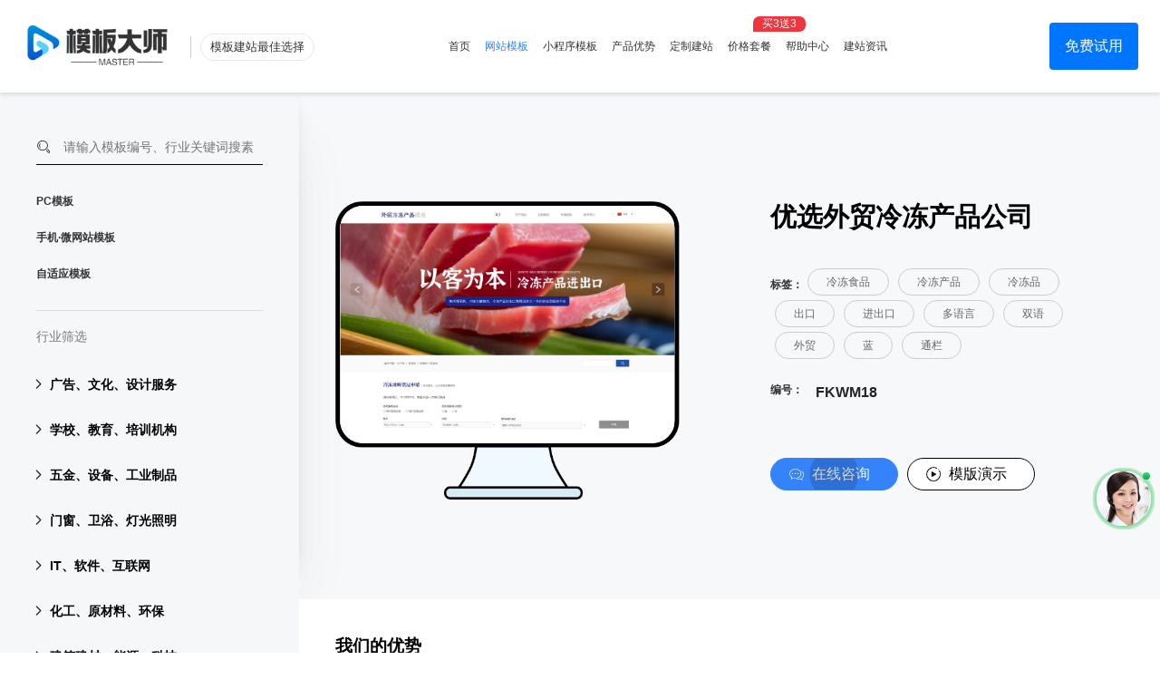

--- FILE ---
content_type: text/html; charset=utf-8
request_url: https://www.rdweb.cn/mb_165/5886.html
body_size: 8585
content:
<!DOCTYPE html>
<html>

<head lang="zh-cn">
  <meta charset="utf-8">
  <meta name="viewport" content="width=device-width, initial-scale=1, shrink-to-fit=no">
  <meta http-equiv='content-language' content='zh-CN'>
  <meta http-equiv="X-UA-Compatible" content="IE=edge">
  <meta name="renderer" content="webkit">
  <meta name="apple-mobile-web-app-capable" content="yes" />
  <meta name="applicable-device" content="mobile">
  <title>优选外贸冷冻产品公司网页模板_外贸行业网站模板【企业网站建设】_模板大师</title>
  <meta name="keywords" content="优选外贸冷冻产品公司网页模板,外贸行业网站模板,网站模板快速搭建">
  <meta name="description"
    content="优选外贸冷冻产品公司网页模板为模板大师提供的网站模板之一，提供灵活的拖放式编辑功能，让任何人都能轻松搭建网站，无需任何技术门槛。我们提供一站式的建站解决方案，功能全面强大，更有0元体验机会，让您无忧开启在线业务。">
  <meta name="robots" content="All" />
  <link rel="shortcut icon" href="/favicon.ico" type="image/x-icon">
  <link href="/template/rdweb/css/Css.min.css" rel="stylesheet" />
  <link href="/template/rdweb/css/btnAnimate.min.css" rel="stylesheet" />
  <link href="/template/rdweb/css/css.css" rel="stylesheet" />
  <link rel="canonical" href="https://jz.rdweb.com" />
  <link rel='dns-prefetch' href='https://jz.rdweb.com' />
  <script>
var _hmt = _hmt || [];
(function() {
  var hm = document.createElement("script");
  hm.src = "https://hm.baidu.com/hm.js?f6f7620b4a8b149884d80b95237bd252";
  var s = document.getElementsByTagName("script")[0]; 
  s.parentNode.insertBefore(hm, s);
})();
</script>
</head>

<body>
  <header id="header" data-sticky-class="sticky-scroll" data-sticky-for="100" data-sticky-wrap="true"
    data-margin-top="150">
    <nav class="navbar navbar-expand-xl navbar-light">
      <div class="navbar-brand ml-lg-2 logo">
        <a href="/">
          <img src="/template/rdweb/images/logo.png" alt="优选外贸冷冻产品公司-外贸-模板建站_公司网站制作_企业网站建设_300元全包_模板大师" />
        </a>
        <span>模板建站最佳选择</span>
      </div>
      <div class="navbar-tel ml-auto mr-lg-2 d-xl-none ">
        <a href="/register/" class="btn">
          免费试用
        </a>
      </div>
      <button class="navbar-toggler ml-lg-5" type="button" data-toggle="collapse" data-target="#navbarNavAltMarkup"
        aria-controls="navbarNavAltMarkup" aria-expanded="false" aria-label="Toggle navigation">
        <span class="navbar-toggler-icon"></span>
      </button>
      <div class="collapse navbar-collapse " id="navbarNavAltMarkup">
        <ul class="navbar-nav ml-auto">
          <li class="nav-item ">
            <a class="nav-link" href="/">首页</a>
          </li>
          
          <li class="nav-item active">
            <a class="nav-link" href="/mb_1/">网站模板</a>
            <div class="nav_badge"></div>
          </li>
          
          <li class="nav-item ">
            <a class="nav-link" href="/appmb_4/">小程序模板</a>
            <div class="nav_badge"></div>
          </li>
          
          <li class="nav-item ">
            <a class="nav-link" href="/advantage/">产品优势</a>
            <div class="nav_badge"></div>
          </li>
          
          <li class="nav-item ">
            <a class="nav-link" href="/about_6/">定制建站</a>
            <div class="nav_badge"></div>
          </li>
          
          <li class="nav-item ">
            <a class="nav-link" href="/price/web/">价格套餐</a>
            <div class="nav_badge">买3送3</div>
          </li>
          
          <li class="nav-item ">
            <a class="nav-link" href="/help_8/">帮助中心</a>
            <div class="nav_badge"></div>
          </li>
          
          <li class="nav-item ">
            <a class="nav-link" href="/news/">建站资讯</a>
            <div class="nav_badge"></div>
          </li>
          
        </ul>
        <div class="navbar-tel ml-lg-5 mr-lg-2">
          <a href="/register/" class="btn btn-black">
            免费试用
          </a>
        </div>
      </div>
    </nav>
  </header>
<div class="pc-box">
  <div class="pc-box-left nano">
    <div class="search">
      <form action="/search/" method="get">
        <div class="form">
          <label>
            <i class="layui-icon layui-icon-search"></i>
          </label>
          <input type="text" name="keyword" placeholder="请输入模板编号、行业关键词搜素" />
          <input type="hidden" name="scode" value="1">
          <input type="hidden" name="field" value="title|ext_tempNum">
          <input type="hidden" name="searchtpl" value="pcTempSearch.html">
        </div>
      </form>
    </div>
    <div class="nav-hot">
      <ul>
        
        <li>
          <a href="/mb_1/">PC模板</a>
        </li>
        
        <li>
          <a href="/mb_2/">手机·微网站模板</a>
        </li>
        
        <li>
          <a href="/mb_3/">自适应模板</a>
        </li>
        
      </ul>
    </div>
    <div id="pc-box-left-nav" class="nav-cls " data-sticky-class="sticky-scroll-left-nav" data-sticky-for="100"
      data-sticky-wrap="true" data-margin-top="110">
      <h3>行业筛选</h3>
      <ul>
        
        <li >
          <a href="/mb_13/">广告、文化、设计服务</a>
          <span class="kg"></span>
          <ul>
            
            <li >
              <a href="/mb_89/">广告</a>
            </li>
            
            <li >
              <a href="/mb_90/">文化传媒</a>
            </li>
            
            <li >
              <a href="/mb_91/">印刷包装</a>
            </li>
            
            <li >
              <a href="/mb_92/">展览设计</a>
            </li>
            
            <li >
              <a href="/mb_93/">园林设计</a>
            </li>
            
            <li >
              <a href="/mb_94/">工艺雕塑</a>
            </li>
            
          </ul>
        </li>
        
        <li >
          <a href="/mb_14/">学校、教育、培训机构</a>
          <span class="kg"></span>
          <ul>
            
            <li >
              <a href="/mb_95/">学校</a>
            </li>
            
            <li >
              <a href="/mb_96/">考试课程</a>
            </li>
            
            <li >
              <a href="/mb_97/">技能培训</a>
            </li>
            
            <li >
              <a href="/mb_98/">企业培训</a>
            </li>
            
            <li >
              <a href="/mb_99/">幼教早教</a>
            </li>
            
          </ul>
        </li>
        
        <li >
          <a href="/mb_15/">五金、设备、工业制品</a>
          <span class="kg"></span>
          <ul>
            
            <li >
              <a href="/mb_100/">五金</a>
            </li>
            
            <li >
              <a href="/mb_101/">电子电工</a>
            </li>
            
            <li >
              <a href="/mb_102/">机械设备</a>
            </li>
            
            <li >
              <a href="/mb_103/">仪器器材</a>
            </li>
            
            <li >
              <a href="/mb_104/">安防监控</a>
            </li>
            
          </ul>
        </li>
        
        <li >
          <a href="/mb_16/">门窗、卫浴、灯光照明</a>
          <span class="kg"></span>
          <ul>
            
            <li >
              <a href="/mb_105/">门窗</a>
            </li>
            
            <li >
              <a href="/mb_106/">卫浴</a>
            </li>
            
            <li >
              <a href="/mb_107/">灯光照明</a>
            </li>
            
          </ul>
        </li>
        
        <li >
          <a href="/mb_17/">IT、软件、互联网</a>
          <span class="kg"></span>
          <ul>
            
            <li >
              <a href="/mb_108/">IT</a>
            </li>
            
            <li >
              <a href="/mb_109/">软件</a>
            </li>
            
            <li >
              <a href="/mb_110/">互联网</a>
            </li>
            
          </ul>
        </li>
        
        <li >
          <a href="/mb_18/">化工、原材料、环保</a>
          <span class="kg"></span>
          <ul>
            
            <li >
              <a href="/mb_111/">纺织辅料</a>
            </li>
            
            <li >
              <a href="/mb_112/">化工涂料</a>
            </li>
            
            <li >
              <a href="/mb_113/">橡胶塑料</a>
            </li>
            
            <li >
              <a href="/mb_114/">环保回收</a>
            </li>
            
            <li >
              <a href="/mb_115/">甲醛处理</a>
            </li>
            
          </ul>
        </li>
        
        <li >
          <a href="/mb_19/">建筑建材、能源、科技</a>
          <span class="kg"></span>
          <ul>
            
            <li >
              <a href="/mb_116/">新能源</a>
            </li>
            
            <li >
              <a href="/mb_117/">建筑工程</a>
            </li>
            
            <li >
              <a href="/mb_118/">建材物料</a>
            </li>
            
            <li >
              <a href="/mb_119/">智能科技</a>
            </li>
            
            <li >
              <a href="/mb_120/">太阳能光伏</a>
            </li>
            
          </ul>
        </li>
        
        <li >
          <a href="/mb_20/">运输、房产、物业管理</a>
          <span class="kg"></span>
          <ul>
            
            <li >
              <a href="/mb_121/">贸易</a>
            </li>
            
            <li >
              <a href="/mb_122/">运输</a>
            </li>
            
            <li >
              <a href="/mb_123/">房地产</a>
            </li>
            
            <li >
              <a href="/mb_124/">物业管理</a>
            </li>
            
            <li >
              <a href="/mb_125/">搬家快递</a>
            </li>
            
          </ul>
        </li>
        
        <li >
          <a href="/mb_21/">金融、投资、理财保险</a>
          <span class="kg"></span>
          <ul>
            
            <li >
              <a href="/mb_126/">大宗交易</a>
            </li>
            
            <li >
              <a href="/mb_127/">资本投资</a>
            </li>
            
            <li >
              <a href="/mb_128/">股票保险</a>
            </li>
            
          </ul>
        </li>
        
        <li >
          <a href="/mb_22/">工商、法律、知识产权</a>
          <span class="kg"></span>
          <ul>
            
            <li >
              <a href="/mb_129/">工商服务</a>
            </li>
            
            <li >
              <a href="/mb_130/">人力资源</a>
            </li>
            
            <li >
              <a href="/mb_131/">法律服务</a>
            </li>
            
            <li >
              <a href="/mb_132/">知识产权</a>
            </li>
            
          </ul>
        </li>
        
        <li >
          <a href="/mb_23/">休闲、娱乐、生活服务</a>
          <span class="kg"></span>
          <ul>
            
            <li >
              <a href="/mb_133/">美发美甲</a>
            </li>
            
            <li >
              <a href="/mb_134/">美容护肤</a>
            </li>
            
            <li >
              <a href="/mb_135/">生活服务</a>
            </li>
            
            <li >
              <a href="/mb_136/">月子会所</a>
            </li>
            
            <li >
              <a href="/mb_137/">维修服务</a>
            </li>
            
            <li >
              <a href="/mb_138/">安保服务</a>
            </li>
            
            <li >
              <a href="/mb_139/">母婴服务</a>
            </li>
            
          </ul>
        </li>
        
        <li >
          <a href="/mb_24/">服装饰品、鞋帽箱包</a>
          <span class="kg"></span>
          <ul>
            
            <li >
              <a href="/mb_140/">服装</a>
            </li>
            
            <li >
              <a href="/mb_141/">鞋帽箱包</a>
            </li>
            
            <li >
              <a href="/mb_142/">户外用品</a>
            </li>
            
            <li >
              <a href="/mb_143/">珠宝饰品</a>
            </li>
            
          </ul>
        </li>
        
        <li >
          <a href="/mb_25/">医疗、保健、医药仪器</a>
          <span class="kg"></span>
          <ul>
            
            <li >
              <a href="/mb_144/">医院</a>
            </li>
            
            <li >
              <a href="/mb_145/">中医</a>
            </li>
            
            <li >
              <a href="/mb_146/">医疗器械</a>
            </li>
            
            <li >
              <a href="/mb_147/">医药保健品</a>
            </li>
            
          </ul>
        </li>
        
        <li >
          <a href="/mb_26/">装修、装饰、室内设计</a>
          <span class="kg"></span>
          <ul>
            
            <li >
              <a href="/mb_148/">装修</a>
            </li>
            
            <li >
              <a href="/mb_149/">装饰装潢</a>
            </li>
            
            <li >
              <a href="/mb_150/">室内设计</a>
            </li>
            
          </ul>
        </li>
        
        <li >
          <a href="/mb_27/">摄影、婚礼、婚庆策划</a>
          <span class="kg"></span>
          <ul>
            
            <li >
              <a href="/mb_151/">婚庆</a>
            </li>
            
            <li >
              <a href="/mb_152/">摄影</a>
            </li>
            
            <li >
              <a href="/mb_153/">鲜花植物</a>
            </li>
            
          </ul>
        </li>
        
        <li >
          <a href="/mb_28/">数码、家具、家居百货</a>
          <span class="kg"></span>
          <ul>
            
            <li >
              <a href="/mb_154/">电脑</a>
            </li>
            
            <li >
              <a href="/mb_155/">电器</a>
            </li>
            
            <li >
              <a href="/mb_156/">手机数码</a>
            </li>
            
            <li >
              <a href="/mb_157/">家私家具</a>
            </li>
            
            <li >
              <a href="/mb_158/">家居家纺</a>
            </li>
            
            <li >
              <a href="/mb_159/">日用百货</a>
            </li>
            
          </ul>
        </li>
        
        <li >
          <a href="/mb_29/">食品饮料、蔬果、茶酒</a>
          <span class="kg"></span>
          <ul>
            
            <li >
              <a href="/mb_160/">蔬果</a>
            </li>
            
            <li >
              <a href="/mb_161/">茶叶</a>
            </li>
            
            <li >
              <a href="/mb_162/">酒类</a>
            </li>
            
            <li >
              <a href="/mb_163/">食品饮料</a>
            </li>
            
          </ul>
        </li>
        
        <li class="active on" >
          <a href="/mb_30/">政府部门、机构组织</a>
          <span class="kg"></span>
          <ul>
            
            <li >
              <a href="/mb_164/">政府</a>
            </li>
            
            <li class="active" >
              <a href="/mb_165/">外贸</a>
            </li>
            
            <li >
              <a href="/mb_166/">机构组织</a>
            </li>
            
          </ul>
        </li>
        
        <li >
          <a href="/mb_31/">餐饮、酒店、旅游服务</a>
          <span class="kg"></span>
          <ul>
            
            <li >
              <a href="/mb_167/">餐饮</a>
            </li>
            
            <li >
              <a href="/mb_168/">酒店</a>
            </li>
            
            <li >
              <a href="/mb_169/">旅游</a>
            </li>
            
          </ul>
        </li>
        
        <li >
          <a href="/mb_32/">汽车、汽配、汽车服务</a>
          <span class="kg"></span>
          <ul>
            
            <li >
              <a href="/mb_170/">汽配</a>
            </li>
            
            <li >
              <a href="/mb_171/">汽车官网</a>
            </li>
            
            <li >
              <a href="/mb_172/">汽车服务</a>
            </li>
            
            <li >
              <a href="/mb_173/">汽车买卖租赁</a>
            </li>
            
          </ul>
        </li>
        
        <li >
          <a href="/mb_33/">农业畜牲、种植养殖</a>
          <span class="kg"></span>
          <ul>
            
            <li >
              <a href="/mb_174/">宠物</a>
            </li>
            
            <li >
              <a href="/mb_175/">育苗种植</a>
            </li>
            
            <li >
              <a href="/mb_176/">养殖牲畜</a>
            </li>
            
            <li >
              <a href="/mb_177/">农资农科</a>
            </li>
            
          </ul>
        </li>
        
        <li >
          <a href="/mb_34/">体育、健身、运动器材</a>
          <span class="kg"></span>
          <ul>
            
            <li >
              <a href="/mb_178/">健身俱乐部</a>
            </li>
            
            <li >
              <a href="/mb_179/">运动器材设施</a>
            </li>
            
            <li >
              <a href="/mb_180/">体育机构协会</a>
            </li>
            
          </ul>
        </li>
        
        <li >
          <a href="/mb_35/">礼品、玩具、小商品</a>
          <span class="kg"></span>
          <ul>
            
            <li >
              <a href="/mb_181/">礼品</a>
            </li>
            
            <li >
              <a href="/mb_182/">文具</a>
            </li>
            
            <li >
              <a href="/mb_183/">玩具乐器</a>
            </li>
            
          </ul>
        </li>
        
        <li >
          <a href="/mb_36/">企业集团、工作室、个人</a>
          <span class="kg"></span>
          <ul>
            
            <li >
              <a href="/mb_184/">集团</a>
            </li>
            
            <li >
              <a href="/mb_185/">个人</a>
            </li>
            
          </ul>
        </li>
        
        <li >
          <a href="/mb_37/">家政、保洁、月嫂服务</a>
          <span class="kg"></span>
          <ul>
            
            <li >
              <a href="/mb_186/">保洁</a>
            </li>
            
            <li >
              <a href="/mb_187/">保姆月嫂</a>
            </li>
            
            <li >
              <a href="/mb_188/">保洁用品</a>
            </li>
            
          </ul>
        </li>
        
      </ul>
    </div>
  </div>
  <div class="pc-box-right">
    <div class="temp-show-box">
      <div class="temp-show-box-img" style="position: relative; padding-bottom: 0;">
        <div class="img">
          <div class="pc-img hoverimg">
            <img src="//d1.faiusr.com/2/AAEIABACGAAg-Ze-iwYo4MzGuAUw7w44yiw.jpg" alt="优选外贸冷冻产品公司" />
          </div>
        </div>
      </div>
      <div class="txt">
        <h2>优选外贸冷冻产品公司</h2>
        <div class="tags">
          <span>标签：</span>
          
          <a href="/mb_165/?tag=%E5%86%B7%E5%86%BB%E9%A3%9F%E5%93%81">冷冻食品</a>
          
          <a href="/mb_165/?tag=%E5%86%B7%E5%86%BB%E4%BA%A7%E5%93%81">冷冻产品</a>
          
          <a href="/mb_165/?tag=%E5%86%B7%E5%86%BB%E5%93%81">冷冻品</a>
          
          <a href="/mb_165/?tag=%E5%87%BA%E5%8F%A3">出口</a>
          
          <a href="/mb_165/?tag=%E8%BF%9B%E5%87%BA%E5%8F%A3">进出口</a>
          
          <a href="/mb_165/?tag=%E5%A4%9A%E8%AF%AD%E8%A8%80">多语言</a>
          
          <a href="/mb_165/?tag=%E5%8F%8C%E8%AF%AD">双语</a>
          
          <a href="/mb_165/?tag=%E5%A4%96%E8%B4%B8">外贸</a>
          
          <a href="/mb_165/?tag=%E8%93%9D">蓝</a>
          
          <a href="/mb_165/?tag=%E9%80%9A%E6%A0%8F">通栏</a>
          
        </div>
        <div class="number">
          <span>编号：</span>
          <p>fkwm18</p>
        </div>
        <div class="link">
          <a href="javascript:;" id="" class="zixunbtn hoverable">
            <div class="anim"></div>
            <i class="zixun"></i>在线咨询
          </a>
          <a href="/previewdemo/?id=5886#device=pc" target="_blank" rel="noreferrer noopener"><i
              class="play"></i>模版演示</a>
        </div>
      </div>
    </div>
    <div class="temp-youshi">
  <h3>我们的优势</h3>
  <div class="row">
    <div class="col-6 col-sm-3">
      <div class="item">
        <div class="img">
          <img src="/template/rdweb/images/26.png" alt="提高企业形象" />
        </div>
        <div class="txt">
          <p class="tit">提高企业形象</p>
          <p class="des">
            建立互联网营销利器， <br />
            迅速扩大营销市场、提升企业形象。
          </p>
        </div>
      </div>
    </div>
    <div class="col-6 col-sm-3">
      <div class="item">
        <div class="img">
          <img src="/template/rdweb/images/27.png" alt="全网融合推广" />
        </div>
        <div class="txt">
          <p class="tit">全网融合推广</p>
          <p class="des">
            传销SEO结合微信、直达号、APP <br />
            营销推广，让你业绩倍增。
          </p>
        </div>
      </div>
    </div>
    <div class="col-6 col-sm-3">
      <div class="item">
        <div class="img">
          <img src="/template/rdweb/images/28.png" alt="全网整合营销" />
        </div>
        <div class="txt">
          <p class="tit">全网整合营销</p>
          <p class="des">
            营销应用、行业应用等插件， <br />
            快速占领全网电子商务市场。
          </p>
        </div>
      </div>
    </div>
    <div class="col-6 col-sm-3">
      <div class="item">
        <div class="img">
          <img src="/template/rdweb/images/29.png" alt="多种活动促销" />
        </div>
        <div class="txt">
          <p class="tit">多种活动促销</p>
          <p class="des">
            大量活动插件助力， <br />
            引爆二次营销。
          </p>
        </div>
      </div>
    </div>
    <div class="col-6 col-sm-3">
      <div class="item">
        <div class="img">
          <img src="/template/rdweb/images/30.png" alt="数据实时同步" />
        </div>
        <div class="txt">
          <p class="tit">数据实时同步</p>
          <p class="des">
            一次数据录入，全网更新升级， <br />
            一步到位，管理省时省力。
          </p>
        </div>
      </div>
    </div>
    <div class="col-6 col-sm-3">
      <div class="item">
        <div class="img">
          <img src="/template/rdweb/images/31.png" alt="提升服务品质" />
        </div>
        <div class="txt">
          <p class="tit">提升服务品质</p>
          <p class="des">
            在线客服、调研、投票、预约 <br />
            等应用插件，完爆服务品质。
          </p>
        </div>
      </div>
    </div>
    <div class="col-6 col-sm-3">
      <div class="item">
        <div class="img">
          <img src="/template/rdweb/images/32.png" alt="收录优化" />
        </div>
        <div class="txt">
          <p class="tit">收录优化</p>
          <p class="des">
            集成网站的自动引擎优化利于客户推广自己网站的效果，增加网站的搜索引擎收录量。
          </p>
        </div>
      </div>
    </div>
    <div class="col-6 col-sm-3">
      <div class="item">
        <div class="img">
          <img src="/template/rdweb/images/33.png" alt="行业插件" />
        </div>
        <div class="txt">
          <p class="tit">行业插件</p>
          <p class="des">
            专业的行业插件， <br />
            更优质的行业解决方案。
          </p>
        </div>
      </div>
    </div>
  </div>
</div>
    <div class="temp-tj">
      <h3>相关推荐</h3>
      <a href="/mb_165/" class="more">查看更多 >></a>
      <div class="list pc">
        <div class="row">
          
          <div class="col-12 col-sm-4">
            <div class="item">
              <div class="img">
                <img lay-src="//d1.faiusr.com/2/AAEIABACGAAgmae82gUo78e-ywcwhgQ4jQs.jpg-w420" alt="精美外贸礼物工艺品" />
                <div class="hover">
                  <a href="/previewdemo/?id=5871#device=pc" target="_blank" rel="noreferrer noopener"
                    class="btn btn-dark">
                    预览
                  </a>
                  <a href="/mb_165/5871.html" target="_blank" rel="noreferrer noopener" class="btn btn-dark">
                    查看
                  </a>
                </div>
              </div>
              <div class="txt">
                <a href="/mb_165/5871.html">
                  <p class="tit">精美外贸礼物工艺品</p>
                </a>
                <p class="bh">编号：<i>fkwm03</i></p>
              </div>
            </div>
          </div>
          
          <div class="col-12 col-sm-4">
            <div class="item">
              <div class="img">
                <img lay-src="//d1.faiusr.com/2/AAEIABACGAAg6tyM8AUouJr2lgcwhgQ4qAY.jpg-w420" alt="高端外贸无人机" />
                <div class="hover">
                  <a href="/previewdemo/?id=5874#device=pc" target="_blank" rel="noreferrer noopener"
                    class="btn btn-dark">
                    预览
                  </a>
                  <a href="/mb_165/5874.html" target="_blank" rel="noreferrer noopener" class="btn btn-dark">
                    查看
                  </a>
                </div>
              </div>
              <div class="txt">
                <a href="/mb_165/5874.html">
                  <p class="tit">高端外贸无人机</p>
                </a>
                <p class="bh">编号：<i>fkwm14</i></p>
              </div>
            </div>
          </div>
          
          <div class="col-12 col-sm-4">
            <div class="item">
              <div class="img">
                <img lay-src="//d1.faiusr.com/2/AAEIABACGAAg5Ki82gUo4dOl_gMwhgQ4lwk.jpg-w420" alt="大气外贸服装饰品" />
                <div class="hover">
                  <a href="/previewdemo/?id=5888#device=pc" target="_blank" rel="noreferrer noopener"
                    class="btn btn-dark">
                    预览
                  </a>
                  <a href="/mb_165/5888.html" target="_blank" rel="noreferrer noopener" class="btn btn-dark">
                    查看
                  </a>
                </div>
              </div>
              <div class="txt">
                <a href="/mb_165/5888.html">
                  <p class="tit">大气外贸服装饰品</p>
                </a>
                <p class="bh">编号：<i>fkwm08</i></p>
              </div>
            </div>
          </div>
          
          <div class="col-12 col-sm-4">
            <div class="item">
              <div class="img">
                <img lay-src="//d1.faiusr.com/2/AAEIABACGAAg-Ze-iwYo4MzGuAUw7w44yiw.jpg-w420" alt="优选外贸冷冻产品公司" />
                <div class="hover">
                  <a href="/previewdemo/?id=5886#device=pc" target="_blank" rel="noreferrer noopener"
                    class="btn btn-dark">
                    预览
                  </a>
                  <a href="/mb_165/5886.html" target="_blank" rel="noreferrer noopener" class="btn btn-dark">
                    查看
                  </a>
                </div>
              </div>
              <div class="txt">
                <a href="/mb_165/5886.html">
                  <p class="tit">优选外贸冷冻产品公司</p>
                </a>
                <p class="bh">编号：<i>fkwm18</i></p>
              </div>
            </div>
          </div>
          
          <div class="col-12 col-sm-4">
            <div class="item">
              <div class="img">
                <img lay-src="//d1.faiusr.com/2/AAEIABACGAAg9Ka82gUoh4moiwcwhgQ4mQs.jpg-w420" alt="创意外贸儿童玩具" />
                <div class="hover">
                  <a href="/previewdemo/?id=5878#device=pc" target="_blank" rel="noreferrer noopener"
                    class="btn btn-dark">
                    预览
                  </a>
                  <a href="/mb_165/5878.html" target="_blank" rel="noreferrer noopener" class="btn btn-dark">
                    查看
                  </a>
                </div>
              </div>
              <div class="txt">
                <a href="/mb_165/5878.html">
                  <p class="tit">创意外贸儿童玩具</p>
                </a>
                <p class="bh">编号：<i>fkwm02</i></p>
              </div>
            </div>
          </div>
          
          <div class="col-12 col-sm-4">
            <div class="item">
              <div class="img">
                <img lay-src="//d1.faiusr.com/2/AAEIABACGAAgwqe82gUo3OGX-QEwhgQ4xQk.jpg-w420" alt="优选外贸商贸礼品" />
                <div class="hover">
                  <a href="/previewdemo/?id=5879#device=pc" target="_blank" rel="noreferrer noopener"
                    class="btn btn-dark">
                    预览
                  </a>
                  <a href="/mb_165/5879.html" target="_blank" rel="noreferrer noopener" class="btn btn-dark">
                    查看
                  </a>
                </div>
              </div>
              <div class="txt">
                <a href="/mb_165/5879.html">
                  <p class="tit">优选外贸商贸礼品</p>
                </a>
                <p class="bh">编号：<i>fkwm04</i></p>
              </div>
            </div>
          </div>
          
          <div class="col-12 col-sm-4">
            <div class="item">
              <div class="img">
                <img lay-src="//d1.faiusr.com/2/AAEIABACGAAgz_aJnQYovfLGlQIw-wQ4iBA.jpg-w420" alt="专业外贸医疗器械企业" />
                <div class="hover">
                  <a href="/previewdemo/?id=5872#device=pc" target="_blank" rel="noreferrer noopener"
                    class="btn btn-dark">
                    预览
                  </a>
                  <a href="/mb_165/5872.html" target="_blank" rel="noreferrer noopener" class="btn btn-dark">
                    查看
                  </a>
                </div>
              </div>
              <div class="txt">
                <a href="/mb_165/5872.html">
                  <p class="tit">专业外贸医疗器械企业</p>
                </a>
                <p class="bh">编号：<i>fkwm20</i></p>
              </div>
            </div>
          </div>
          
          <div class="col-12 col-sm-4">
            <div class="item">
              <div class="img">
                <img lay-src="//d1.faiusr.com/2/AAEIABACGAAg3pjb9AUon6O1nAIwhgQ4lgk.jpg-w420" alt="优选外贸日用品" />
                <div class="hover">
                  <a href="/previewdemo/?id=5870#device=pc" target="_blank" rel="noreferrer noopener"
                    class="btn btn-dark">
                    预览
                  </a>
                  <a href="/mb_165/5870.html" target="_blank" rel="noreferrer noopener" class="btn btn-dark">
                    查看
                  </a>
                </div>
              </div>
              <div class="txt">
                <a href="/mb_165/5870.html">
                  <p class="tit">优选外贸日用品</p>
                </a>
                <p class="bh">编号：<i>fkwm15</i></p>
              </div>
            </div>
          </div>
          
          <div class="col-12 col-sm-4">
            <div class="item">
              <div class="img">
                <img lay-src="//d1.faiusr.com/2/AAEIABACGAAgpvz1pgYoltnY2AEwiQU4iBA.jpg-w420" alt="精选外贸食品企业" />
                <div class="hover">
                  <a href="/previewdemo/?id=5884#device=pc" target="_blank" rel="noreferrer noopener"
                    class="btn btn-dark">
                    预览
                  </a>
                  <a href="/mb_165/5884.html" target="_blank" rel="noreferrer noopener" class="btn btn-dark">
                    查看
                  </a>
                </div>
              </div>
              <div class="txt">
                <a href="/mb_165/5884.html">
                  <p class="tit">精选外贸食品企业</p>
                </a>
                <p class="bh">编号：<i>fkwm17</i></p>
              </div>
            </div>
          </div>
          
        </div>
      </div>
    </div>
  </div>
</div>
<footer class="pt-lg-5">
  <div class="container justify-content-center">
    <div class="row">
      <div class="col-2">
        <ul>
          <li class="first">快捷导航</li>
          <li>
            
            <a href="/mb_1/">网站模板</a>
            
            <a href="/appmb_4/">小程序模板</a>
            
            <a href="/advantage/">产品优势</a>
            
            <a href="/about_6/">定制建站</a>
            
            <a href="/price/web/">价格套餐</a>
            
            <a href="/help_8/">帮助中心</a>
            
            <a href="/news/">建站资讯</a>
            
          </li>
        </ul>
      </div>
      <div class="col-5">
        <ul>
          <li class="first">热门推荐</li>
          <li>
            
            <a href="/mb_1/">企业模板建站</a>
            
            <a href="/price/web/">网站制作价格</a>
            
            <a href="/price/web/">网站建设价格</a>
            
            <a href="/help_8/">模板建站教程</a>
            
            <a href="/mb_2/">手机网站制作</a>
            
            <a href="/about_6/">企业网站建设</a>
            
            <a href="/mb_3/">公司网站制作</a>
            
            <a href="/help_523/">网站建设教程</a>
            
            <a href="/mb_1/">电脑网站制作设计</a>
            
            <a href="/mb_3/">响应式网站制作设计</a>
            
          </li>
        </ul>
      </div>
      <div class="col-5">
        <ul>
          <li class="first">友情链接</li>
          <li>
            
            <a href="/city/hefei/">合肥网站建设</a>
            
            <a href="/city/beijing/">北京网站建设</a>
            
            <a href="/city/tianjin/">天津网站建设</a>
            
            <a href="/city/hebei">河北网站建设</a>
            
            <a href="/city/shanghai">上海网站建设</a>
            
            <a href="/city/jiangsu">江苏网站建设</a>
            
            <a href="/city/zhejiang">浙江网站建设</a>
            
            <a href="/city/fujian">福建网站建设</a>
            
            <a href="/city/jiangxi">江西网站建设</a>
            
            <a href="/city/shandong">山东网站建设</a>
            
            <a href="/city/henan">河南网站建设</a>
            
            <a href="/city/hubei">湖北网站建设</a>
            
            <a href="/city/hunan">湖南网站建设</a>
            
            <a href="/city/guangdong">广东网站建设</a>
            
            <a href="/city/sichuan">四川网站建设</a>
            
            <a href="https://www.xuekewa.com">学霸网</a>
            
            <a href="https://www.ishudou.cn">广州网站建设</a>
            
          </li>
        </ul>
      </div>
    </div>
    <div class="wximg">
      <div class="img">
        <img src="/static/upload/image/20240112/1705046319582393.jpg" alt="二维码" />
      </div>
      <p>扫码添加客服微信</p>
    </div>
    <div class="rd-divider"></div>
    <div class="copy">
      <p style="text-align: center;">Copyright © 2016-2025 合肥润点网络信息科技有限公司<a style="margin-left: 10px;" href="http://beian.miit.gov.cn/"
          rel="nofollow" target="_blank" title="皖ICP备18021883号-1" textvalue="皖ICP备18021883号-1">皖ICP备18021883号-1</a>
      </p>
    </div>
  </div>
</footer>
<div class="livechat-girl animated">
  <a href="javascript:;" data-morphing id="morphing" data-src="#morphing-content"
    class="morphing-btn js-ajax-modal js-modalified" style="display:block;"><img class="girl"
      src="/template/rdweb/images/cn_3.png" alt="咨询客服"></a>
  <div class="livechat-hint rd-notice-tooltip rd-notice-type-success rd-notice-position-left single-line hide_hint">
    <div class="rd-notice-content">Hi，我来帮您！</div>
  </div>
  <div class="animated-circles">
    <div class="circle c-1"></div>
    <div class="circle c-2"></div>
    <div class="circle c-3"></div>
  </div>
</div>
<div id="morphing-content" style="display:none;">
  <div class="layui-lxwm-2020">
    <div class="layui-lxwm-2020-bg">
      <div class="layui-lxwm-2020-logo">
        <a href="/"><img src="/template/rdweb/images/logo.png" alt="优选外贸冷冻产品公司-外贸-模板建站_公司网站制作_企业网站建设_300元全包_模板大师" title="优选外贸冷冻产品公司-外贸-模板建站_公司网站制作_企业网站建设_300元全包_模板大师"></a>
      </div>
    </div>
    <div class="layui-lxwm-2020-foot">
      <div class="container">
        <div class="row">
          <div class="col-xs-12 col-sm-8">
            <div class="layui-lxwm-2020-foot-txt">
              <h2>
                模板大师为您提供网站建设+域名+云服务器+企业邮箱+微信小程序开发等一站式网络服务
              </h2>
              <div class="tel">
                电话咨询：18656960908
                <ul>
                  <li>
                    客服QQ：<a target="_blank"
                      href="http://wpa.qq.com/msgrd?v=3&amp;uin=476067936&amp;site=qq&amp;menu=yes&amp;from=message&amp;isappinstalled=0"
                      title="网站建设咨询" rel="nofollow"><i class="iconfont icon-qq-copy"></i></a>
                  </li>
                </ul>
              </div>
              <div><p style="text-wrap: wrap;">&nbsp; &nbsp; &nbsp; 模板大师是合肥<a href="https://www.rdweb.cn/">润点网络</a>信息科技有限公司旗下的一款快速模版建站系统，润点网络成立于2016年，公司专注于先进的设计理念，拒绝平凡，只设计精品，拥有多年的行业经验积累，服务超500家优秀客户。主要提供包括网站建设、移动互联网、系统开发、VR全景为核心业务。</p><p style="text-wrap: wrap;">&nbsp; &nbsp; &nbsp; 团队深刻理解国际前沿和流行的互联网站点和软件应用设计理念，同时在开发领域也拥有着雄厚技术与实战经验。项目承接方面，润点一直为不同客户量身定制符合其需求的设计开发方案，力求提供稳定可靠的、安全易用的技术产品和优质专业的服务。</p></div>

            </div>
            <div class="layui-lxwm-2020-foot-wx">
              <ul>
                <li>
                  <img src="/static/upload/image/20240112/1705046319582393.jpg" alt="客服微信二维码" />
                  <p>
                    微信扫一扫 <br /> 添加客服微信
                  </p>
                </li>
              </ul>
            </div>
          </div>
          <div class="col-xs-12 col-sm-4">
            <div class="contact-us-form">
              <h4>请提交您的企业网站建设需求。</h4>
              <form class="layui-form" action="/form/2/" method="post">
                <div class="layui-form-item">
                  <label class="layui-form-label">您的称呼</label>
                  <div class="layui-input-block">
                    <input type="text" name="name" required lay-verify="required" lay-verType="tips" placeholder="您的称呼"
                      autocomplete="off" class="layui-input">
                  </div>
                </div>
                <div class="layui-form-item">
                  <label class="layui-form-label">电话号码</label>
                  <div class="layui-input-block">
                    <input type="text" name="mobile" required lay-verify="required|phone" lay-verType="tips"
                      placeholder="请输入手机号码" autocomplete="off" class="layui-input">
                  </div>
                </div>
                <div class="layui-form-item layui-form-text">
                  <label class="layui-form-label">咨询内容</label>
                  <div class="layui-input-block">
                    <textarea name="message" required lay-verify="required" lay-verType="tips" placeholder="请输入内容"
                      class="layui-textarea"></textarea>
                  </div>
                </div>
                <div class="layui-form-item">
                  <label class="layui-form-label">验证码</label>
                  <div class="layui-input-block" style="display: flex;">
                    <input type="text" name="checkcode" required lay-verify="required" lay-verType="tips"
                      placeholder="请输入验证码" autocomplete="off" class="layui-input">
                    <img title="点击刷新" src="/core/code.php"
                      onclick="this.src='/core/code.php?'+Math.round(Math.random()*10);" style="height: 38px;" />
                  </div>
                </div>
                <div class="layui-form-item">
                  <div class="layui-input-block">
                    <button class="layui-btn layui-btn-lg" lay-submit>立即提交</button>
                  </div>
                </div>
              </form>
            </div>
          </div>
        </div>
      </div>
    </div>
  </div>
</div>
<div class="tk">
  <h2>3000+精美模板，全部买3年送3年</h2>
  <div>
    <p>扫码联系客服领取，或点击免费领取</p>
    <img src="/static/upload/image/20240112/1705046319582393.jpg" alt="客服微信二维码" />
    <a class="rd-home-btn"
      href="https://www.webportal.top/oemReg.jsp?a=rdweb&c=17513291&r=http%3A%2F%2Fwww.rdweb.sitekc.com%2Freg.jsp&t=1&h=http%3A%2F%2Fwww.rdweb.sitekc.com&m=false&s=true"
      target="_blank" rel="noopener noreferrer">免费领取</a>
  </div>
  <i></i>
</div>
<script src="/template/rdweb/js/site.min.js"></script>
<script type="text/javascript">
  AOS.init({
    easing: 'ease-out-back',
    duration: 1000,
  });

  $(document).ready(function () {
    var $tkElements = $('.tk');
    setTimeout(function () {
      $tkElements.show();
    }, 20000);
    $('.tk').on('click', 'i', function () {
      $(this).parents('.tk').fadeOut();
    });
  });
</script>
<script src='/Spider/?url=/mb_165/5886.html' async='async'></script>
<script src='/?p=/Do/visits/id/5886' async='async'></script>
</body>

</html>
<script>
  $(function () {
    $("body").on('click', '.kg', function () {
      if ($(this).parent('li').hasClass('on')) {
        $(this).parent('li').removeClass('on');
      }
      else {
        $(this).parent('li').addClass('on');
      }
    })

    $(".hoverimg").hover(function () {
      var hh = $(this).height();
      var h = $(this).find('img').height();
      $(this).addClass('active')
      $(this).find('img').css({ marginTop: "-" + (h - hh) + "px" });
    }, function () {
      $(this).removeClass('active')
      var h = $(this).find('img').height();
      $(this).find('img').css({ marginTop: "0px" });
    })
  })
</script>

--- FILE ---
content_type: text/css
request_url: https://www.rdweb.cn/template/rdweb/css/Css.min.css
body_size: 78550
content:
[aos][aos][aos-easing=linear], body[aos-easing=linear] [aos] {
  -webkit-transition-timing-function: cubic-bezier(.25, .25, .75, .75);
  transition-timing-function: cubic-bezier(.25, .25, .75, .75)
}

[aos][aos][aos-easing=ease], body[aos-easing=ease] [aos] {
  -webkit-transition-timing-function: cubic-bezier(.25, .1, .25, 1);
  transition-timing-function: cubic-bezier(.25, .1, .25, 1)
}

[aos][aos][aos-easing=ease-in], body[aos-easing=ease-in] [aos] {
  -webkit-transition-timing-function: cubic-bezier(.42, 0, 1, 1);
  transition-timing-function: cubic-bezier(.42, 0, 1, 1)
}

[aos][aos][aos-easing=ease-out], body[aos-easing=ease-out] [aos] {
  -webkit-transition-timing-function: cubic-bezier(0, 0, .58, 1);
  transition-timing-function: cubic-bezier(0, 0, .58, 1)
}

[aos][aos][aos-easing=ease-in-out], body[aos-easing=ease-in-out] [aos] {
  -webkit-transition-timing-function: cubic-bezier(.42, 0, .58, 1);
  transition-timing-function: cubic-bezier(.42, 0, .58, 1)
}

[aos][aos][aos-easing=ease-in-back], body[aos-easing=ease-in-back] [aos] {
  -webkit-transition-timing-function: cubic-bezier(.6, -.28, .735, .045);
  transition-timing-function: cubic-bezier(.6, -.28, .735, .045)
}

[aos][aos][aos-easing=ease-out-back], body[aos-easing=ease-out-back] [aos] {
  -webkit-transition-timing-function: cubic-bezier(.175, .885, .32, 1.275);
  transition-timing-function: cubic-bezier(.175, .885, .32, 1.275)
}

[aos][aos][aos-easing=ease-in-out-back], body[aos-easing=ease-in-out-back] [aos] {
  -webkit-transition-timing-function: cubic-bezier(.68, -.55, .265, 1.55);
  transition-timing-function: cubic-bezier(.68, -.55, .265, 1.55)
}

[aos][aos][aos-easing=ease-in-sine], body[aos-easing=ease-in-sine] [aos] {
  -webkit-transition-timing-function: cubic-bezier(.47, 0, .745, .715);
  transition-timing-function: cubic-bezier(.47, 0, .745, .715)
}

[aos][aos][aos-easing=ease-out-sine], body[aos-easing=ease-out-sine] [aos] {
  -webkit-transition-timing-function: cubic-bezier(.39, .575, .565, 1);
  transition-timing-function: cubic-bezier(.39, .575, .565, 1)
}

[aos][aos][aos-easing=ease-in-out-sine], body[aos-easing=ease-in-out-sine] [aos] {
  -webkit-transition-timing-function: cubic-bezier(.445, .05, .55, .95);
  transition-timing-function: cubic-bezier(.445, .05, .55, .95)
}

[aos][aos][aos-easing=ease-in-quad], [aos][aos][aos-easing=ease-in-cubic], [aos][aos][aos-easing=ease-in-quart], body[aos-easing=ease-in-quad] [aos], body[aos-easing=ease-in-cubic] [aos], body[aos-easing=ease-in-quart] [aos] {
  -webkit-transition-timing-function: cubic-bezier(.55, .085, .68, .53);
  transition-timing-function: cubic-bezier(.55, .085, .68, .53)
}

[aos][aos][aos-easing=ease-out-quad], [aos][aos][aos-easing=ease-out-cubic], [aos][aos][aos-easing=ease-out-quart], body[aos-easing=ease-out-quad] [aos], body[aos-easing=ease-out-cubic] [aos], body[aos-easing=ease-out-quart] [aos] {
  -webkit-transition-timing-function: cubic-bezier(.25, .46, .45, .94);
  transition-timing-function: cubic-bezier(.25, .46, .45, .94)
}

[aos][aos][aos-easing=ease-in-out-quad], [aos][aos][aos-easing=ease-in-out-cubic], [aos][aos][aos-easing=ease-in-out-quart], body[aos-easing=ease-in-out-quad] [aos], body[aos-easing=ease-in-out-cubic] [aos], body[aos-easing=ease-in-out-quart] [aos] {
  -webkit-transition-timing-function: cubic-bezier(.455, .03, .515, .955);
  transition-timing-function: cubic-bezier(.455, .03, .515, .955)
}

[aos][aos][aos-duration='50'], body[aos-duration='50'] [aos] {
  -webkit-transition-duration: 50ms;
  transition-duration: 50ms
}

[aos][aos][aos-duration='100'], body[aos-duration='100'] [aos] {
  -webkit-transition-duration: .1s;
  transition-duration: .1s
}

[aos][aos][aos-duration='150'], body[aos-duration='150'] [aos] {
  -webkit-transition-duration: 150ms;
  transition-duration: 150ms
}

[aos][aos][aos-duration='200'], body[aos-duration='200'] [aos] {
  -webkit-transition-duration: .2s;
  transition-duration: .2s
}

[aos][aos][aos-duration='250'], body[aos-duration='250'] [aos] {
  -webkit-transition-duration: 250ms;
  transition-duration: 250ms
}

[aos][aos][aos-duration='300'], body[aos-duration='300'] [aos] {
  -webkit-transition-duration: .3s;
  transition-duration: .3s
}

[aos][aos][aos-duration='350'], body[aos-duration='350'] [aos] {
  -webkit-transition-duration: 350ms;
  transition-duration: 350ms
}

[aos][aos][aos-duration='400'], body[aos-duration='400'] [aos] {
  -webkit-transition-duration: .4s;
  transition-duration: .4s
}

[aos][aos][aos-duration='450'], body[aos-duration='450'] [aos] {
  -webkit-transition-duration: 450ms;
  transition-duration: 450ms
}

[aos][aos][aos-duration='500'], body[aos-duration='500'] [aos] {
  -webkit-transition-duration: .5s;
  transition-duration: .5s
}

[aos][aos][aos-duration='550'], body[aos-duration='550'] [aos] {
  -webkit-transition-duration: 550ms;
  transition-duration: 550ms
}

[aos][aos][aos-duration='600'], body[aos-duration='600'] [aos] {
  -webkit-transition-duration: .6s;
  transition-duration: .6s
}

[aos][aos][aos-duration='650'], body[aos-duration='650'] [aos] {
  -webkit-transition-duration: 650ms;
  transition-duration: 650ms
}

[aos][aos][aos-duration='700'], body[aos-duration='700'] [aos] {
  -webkit-transition-duration: .7s;
  transition-duration: .7s
}

[aos][aos][aos-duration='750'], body[aos-duration='750'] [aos] {
  -webkit-transition-duration: 750ms;
  transition-duration: 750ms
}

[aos][aos][aos-duration='800'], body[aos-duration='800'] [aos] {
  -webkit-transition-duration: .8s;
  transition-duration: .8s
}

[aos][aos][aos-duration='850'], body[aos-duration='850'] [aos] {
  -webkit-transition-duration: 850ms;
  transition-duration: 850ms
}

[aos][aos][aos-duration='900'], body[aos-duration='900'] [aos] {
  -webkit-transition-duration: .9s;
  transition-duration: .9s
}

[aos][aos][aos-duration='950'], body[aos-duration='950'] [aos] {
  -webkit-transition-duration: 950ms;
  transition-duration: 950ms
}

[aos][aos][aos-duration='1000'], body[aos-duration='1000'] [aos] {
  -webkit-transition-duration: 1s;
  transition-duration: 1s
}

[aos][aos][aos-duration='1050'], body[aos-duration='1050'] [aos] {
  -webkit-transition-duration: 1.05s;
  transition-duration: 1.05s
}

[aos][aos][aos-duration='1100'], body[aos-duration='1100'] [aos] {
  -webkit-transition-duration: 1.1s;
  transition-duration: 1.1s
}

[aos][aos][aos-duration='1150'], body[aos-duration='1150'] [aos] {
  -webkit-transition-duration: 1.15s;
  transition-duration: 1.15s
}

[aos][aos][aos-duration='1200'], body[aos-duration='1200'] [aos] {
  -webkit-transition-duration: 1.2s;
  transition-duration: 1.2s
}

[aos][aos][aos-duration='1250'], body[aos-duration='1250'] [aos] {
  -webkit-transition-duration: 1.25s;
  transition-duration: 1.25s
}

[aos][aos][aos-duration='1300'], body[aos-duration='1300'] [aos] {
  -webkit-transition-duration: 1.3s;
  transition-duration: 1.3s
}

[aos][aos][aos-duration='1350'], body[aos-duration='1350'] [aos] {
  -webkit-transition-duration: 1.35s;
  transition-duration: 1.35s
}

[aos][aos][aos-duration='1400'], body[aos-duration='1400'] [aos] {
  -webkit-transition-duration: 1.4s;
  transition-duration: 1.4s
}

[aos][aos][aos-duration='1450'], body[aos-duration='1450'] [aos] {
  -webkit-transition-duration: 1.45s;
  transition-duration: 1.45s
}

[aos][aos][aos-duration='1500'], body[aos-duration='1500'] [aos] {
  -webkit-transition-duration: 1.5s;
  transition-duration: 1.5s
}

[aos][aos][aos-duration='1550'], body[aos-duration='1550'] [aos] {
  -webkit-transition-duration: 1.55s;
  transition-duration: 1.55s
}

[aos][aos][aos-duration='1600'], body[aos-duration='1600'] [aos] {
  -webkit-transition-duration: 1.6s;
  transition-duration: 1.6s
}

[aos][aos][aos-duration='1650'], body[aos-duration='1650'] [aos] {
  -webkit-transition-duration: 1.65s;
  transition-duration: 1.65s
}

[aos][aos][aos-duration='1700'], body[aos-duration='1700'] [aos] {
  -webkit-transition-duration: 1.7s;
  transition-duration: 1.7s
}

[aos][aos][aos-duration='1750'], body[aos-duration='1750'] [aos] {
  -webkit-transition-duration: 1.75s;
  transition-duration: 1.75s
}

[aos][aos][aos-duration='1800'], body[aos-duration='1800'] [aos] {
  -webkit-transition-duration: 1.8s;
  transition-duration: 1.8s
}

[aos][aos][aos-duration='1850'], body[aos-duration='1850'] [aos] {
  -webkit-transition-duration: 1.85s;
  transition-duration: 1.85s
}

[aos][aos][aos-duration='1900'], body[aos-duration='1900'] [aos] {
  -webkit-transition-duration: 1.9s;
  transition-duration: 1.9s
}

[aos][aos][aos-duration='1950'], body[aos-duration='1950'] [aos] {
  -webkit-transition-duration: 1.95s;
  transition-duration: 1.95s
}

[aos][aos][aos-duration='2000'], body[aos-duration='2000'] [aos] {
  -webkit-transition-duration: 2s;
  transition-duration: 2s
}

[aos][aos][aos-duration='2050'], body[aos-duration='2050'] [aos] {
  -webkit-transition-duration: 2.05s;
  transition-duration: 2.05s
}

[aos][aos][aos-duration='2100'], body[aos-duration='2100'] [aos] {
  -webkit-transition-duration: 2.1s;
  transition-duration: 2.1s
}

[aos][aos][aos-duration='2150'], body[aos-duration='2150'] [aos] {
  -webkit-transition-duration: 2.15s;
  transition-duration: 2.15s
}

[aos][aos][aos-duration='2200'], body[aos-duration='2200'] [aos] {
  -webkit-transition-duration: 2.2s;
  transition-duration: 2.2s
}

[aos][aos][aos-duration='2250'], body[aos-duration='2250'] [aos] {
  -webkit-transition-duration: 2.25s;
  transition-duration: 2.25s
}

[aos][aos][aos-duration='2300'], body[aos-duration='2300'] [aos] {
  -webkit-transition-duration: 2.3s;
  transition-duration: 2.3s
}

[aos][aos][aos-duration='2350'], body[aos-duration='2350'] [aos] {
  -webkit-transition-duration: 2.35s;
  transition-duration: 2.35s
}

[aos][aos][aos-duration='2400'], body[aos-duration='2400'] [aos] {
  -webkit-transition-duration: 2.4s;
  transition-duration: 2.4s
}

[aos][aos][aos-duration='2450'], body[aos-duration='2450'] [aos] {
  -webkit-transition-duration: 2.45s;
  transition-duration: 2.45s
}

[aos][aos][aos-duration='2500'], body[aos-duration='2500'] [aos] {
  -webkit-transition-duration: 2.5s;
  transition-duration: 2.5s
}

[aos][aos][aos-duration='2550'], body[aos-duration='2550'] [aos] {
  -webkit-transition-duration: 2.55s;
  transition-duration: 2.55s
}

[aos][aos][aos-duration='2600'], body[aos-duration='2600'] [aos] {
  -webkit-transition-duration: 2.6s;
  transition-duration: 2.6s
}

[aos][aos][aos-duration='2650'], body[aos-duration='2650'] [aos] {
  -webkit-transition-duration: 2.65s;
  transition-duration: 2.65s
}

[aos][aos][aos-duration='2700'], body[aos-duration='2700'] [aos] {
  -webkit-transition-duration: 2.7s;
  transition-duration: 2.7s
}

[aos][aos][aos-duration='2750'], body[aos-duration='2750'] [aos] {
  -webkit-transition-duration: 2.75s;
  transition-duration: 2.75s
}

[aos][aos][aos-duration='2800'], body[aos-duration='2800'] [aos] {
  -webkit-transition-duration: 2.8s;
  transition-duration: 2.8s
}

[aos][aos][aos-duration='2850'], body[aos-duration='2850'] [aos] {
  -webkit-transition-duration: 2.85s;
  transition-duration: 2.85s
}

[aos][aos][aos-duration='2900'], body[aos-duration='2900'] [aos] {
  -webkit-transition-duration: 2.9s;
  transition-duration: 2.9s
}

[aos][aos][aos-duration='2950'], body[aos-duration='2950'] [aos] {
  -webkit-transition-duration: 2.95s;
  transition-duration: 2.95s
}

[aos][aos][aos-duration='3000'], body[aos-duration='3000'] [aos] {
  -webkit-transition-duration: 3s;
  transition-duration: 3s
}

[aos][aos][aos-delay='50'], body[aos-delay='50'] [aos] {
  -webkit-transition-delay: 0;
  transition-delay: 0
}

[aos][aos][aos-delay='50'].aos-animate, body[aos-delay='50'] [aos].aos-animate {
  -webkit-transition-delay: 50ms;
  transition-delay: 50ms
}

[aos][aos][aos-delay='100'], body[aos-delay='100'] [aos] {
  -webkit-transition-delay: 0;
  transition-delay: 0
}

[aos][aos][aos-delay='100'].aos-animate, body[aos-delay='100'] [aos].aos-animate {
  -webkit-transition-delay: .1s;
  transition-delay: .1s
}

[aos][aos][aos-delay='150'], body[aos-delay='150'] [aos] {
  -webkit-transition-delay: 0;
  transition-delay: 0
}

[aos][aos][aos-delay='150'].aos-animate, body[aos-delay='150'] [aos].aos-animate {
  -webkit-transition-delay: 150ms;
  transition-delay: 150ms
}

[aos][aos][aos-delay='200'], body[aos-delay='200'] [aos] {
  -webkit-transition-delay: 0;
  transition-delay: 0
}

[aos][aos][aos-delay='200'].aos-animate, body[aos-delay='200'] [aos].aos-animate {
  -webkit-transition-delay: .2s;
  transition-delay: .2s
}

[aos][aos][aos-delay='250'], body[aos-delay='250'] [aos] {
  -webkit-transition-delay: 0;
  transition-delay: 0
}

[aos][aos][aos-delay='250'].aos-animate, body[aos-delay='250'] [aos].aos-animate {
  -webkit-transition-delay: 250ms;
  transition-delay: 250ms
}

[aos][aos][aos-delay='300'], body[aos-delay='300'] [aos] {
  -webkit-transition-delay: 0;
  transition-delay: 0
}

[aos][aos][aos-delay='300'].aos-animate, body[aos-delay='300'] [aos].aos-animate {
  -webkit-transition-delay: .3s;
  transition-delay: .3s
}

[aos][aos][aos-delay='350'], body[aos-delay='350'] [aos] {
  -webkit-transition-delay: 0;
  transition-delay: 0
}

[aos][aos][aos-delay='350'].aos-animate, body[aos-delay='350'] [aos].aos-animate {
  -webkit-transition-delay: 350ms;
  transition-delay: 350ms
}

[aos][aos][aos-delay='400'], body[aos-delay='400'] [aos] {
  -webkit-transition-delay: 0;
  transition-delay: 0
}

[aos][aos][aos-delay='400'].aos-animate, body[aos-delay='400'] [aos].aos-animate {
  -webkit-transition-delay: .4s;
  transition-delay: .4s
}

[aos][aos][aos-delay='450'], body[aos-delay='450'] [aos] {
  -webkit-transition-delay: 0;
  transition-delay: 0
}

[aos][aos][aos-delay='450'].aos-animate, body[aos-delay='450'] [aos].aos-animate {
  -webkit-transition-delay: 450ms;
  transition-delay: 450ms
}

[aos][aos][aos-delay='500'], body[aos-delay='500'] [aos] {
  -webkit-transition-delay: 0;
  transition-delay: 0
}

[aos][aos][aos-delay='500'].aos-animate, body[aos-delay='500'] [aos].aos-animate {
  -webkit-transition-delay: .5s;
  transition-delay: .5s
}

[aos][aos][aos-delay='550'], body[aos-delay='550'] [aos] {
  -webkit-transition-delay: 0;
  transition-delay: 0
}

[aos][aos][aos-delay='550'].aos-animate, body[aos-delay='550'] [aos].aos-animate {
  -webkit-transition-delay: 550ms;
  transition-delay: 550ms
}

[aos][aos][aos-delay='600'], body[aos-delay='600'] [aos] {
  -webkit-transition-delay: 0;
  transition-delay: 0
}

[aos][aos][aos-delay='600'].aos-animate, body[aos-delay='600'] [aos].aos-animate {
  -webkit-transition-delay: .6s;
  transition-delay: .6s
}

[aos][aos][aos-delay='650'], body[aos-delay='650'] [aos] {
  -webkit-transition-delay: 0;
  transition-delay: 0
}

[aos][aos][aos-delay='650'].aos-animate, body[aos-delay='650'] [aos].aos-animate {
  -webkit-transition-delay: 650ms;
  transition-delay: 650ms
}

[aos][aos][aos-delay='700'], body[aos-delay='700'] [aos] {
  -webkit-transition-delay: 0;
  transition-delay: 0
}

[aos][aos][aos-delay='700'].aos-animate, body[aos-delay='700'] [aos].aos-animate {
  -webkit-transition-delay: .7s;
  transition-delay: .7s
}

[aos][aos][aos-delay='750'], body[aos-delay='750'] [aos] {
  -webkit-transition-delay: 0;
  transition-delay: 0
}

[aos][aos][aos-delay='750'].aos-animate, body[aos-delay='750'] [aos].aos-animate {
  -webkit-transition-delay: 750ms;
  transition-delay: 750ms
}

[aos][aos][aos-delay='800'], body[aos-delay='800'] [aos] {
  -webkit-transition-delay: 0;
  transition-delay: 0
}

[aos][aos][aos-delay='800'].aos-animate, body[aos-delay='800'] [aos].aos-animate {
  -webkit-transition-delay: .8s;
  transition-delay: .8s
}

[aos][aos][aos-delay='850'], body[aos-delay='850'] [aos] {
  -webkit-transition-delay: 0;
  transition-delay: 0
}

[aos][aos][aos-delay='850'].aos-animate, body[aos-delay='850'] [aos].aos-animate {
  -webkit-transition-delay: 850ms;
  transition-delay: 850ms
}

[aos][aos][aos-delay='900'], body[aos-delay='900'] [aos] {
  -webkit-transition-delay: 0;
  transition-delay: 0
}

[aos][aos][aos-delay='900'].aos-animate, body[aos-delay='900'] [aos].aos-animate {
  -webkit-transition-delay: .9s;
  transition-delay: .9s
}

[aos][aos][aos-delay='950'], body[aos-delay='950'] [aos] {
  -webkit-transition-delay: 0;
  transition-delay: 0
}

[aos][aos][aos-delay='950'].aos-animate, body[aos-delay='950'] [aos].aos-animate {
  -webkit-transition-delay: 950ms;
  transition-delay: 950ms
}

[aos][aos][aos-delay='1000'], body[aos-delay='1000'] [aos] {
  -webkit-transition-delay: 0;
  transition-delay: 0
}

[aos][aos][aos-delay='1000'].aos-animate, body[aos-delay='1000'] [aos].aos-animate {
  -webkit-transition-delay: 1s;
  transition-delay: 1s
}

[aos][aos][aos-delay='1050'], body[aos-delay='1050'] [aos] {
  -webkit-transition-delay: 0;
  transition-delay: 0
}

[aos][aos][aos-delay='1050'].aos-animate, body[aos-delay='1050'] [aos].aos-animate {
  -webkit-transition-delay: 1.05s;
  transition-delay: 1.05s
}

[aos][aos][aos-delay='1100'], body[aos-delay='1100'] [aos] {
  -webkit-transition-delay: 0;
  transition-delay: 0
}

[aos][aos][aos-delay='1100'].aos-animate, body[aos-delay='1100'] [aos].aos-animate {
  -webkit-transition-delay: 1.1s;
  transition-delay: 1.1s
}

[aos][aos][aos-delay='1150'], body[aos-delay='1150'] [aos] {
  -webkit-transition-delay: 0;
  transition-delay: 0
}

[aos][aos][aos-delay='1150'].aos-animate, body[aos-delay='1150'] [aos].aos-animate {
  -webkit-transition-delay: 1.15s;
  transition-delay: 1.15s
}

[aos][aos][aos-delay='1200'], body[aos-delay='1200'] [aos] {
  -webkit-transition-delay: 0;
  transition-delay: 0
}

[aos][aos][aos-delay='1200'].aos-animate, body[aos-delay='1200'] [aos].aos-animate {
  -webkit-transition-delay: 1.2s;
  transition-delay: 1.2s
}

[aos][aos][aos-delay='1250'], body[aos-delay='1250'] [aos] {
  -webkit-transition-delay: 0;
  transition-delay: 0
}

[aos][aos][aos-delay='1250'].aos-animate, body[aos-delay='1250'] [aos].aos-animate {
  -webkit-transition-delay: 1.25s;
  transition-delay: 1.25s
}

[aos][aos][aos-delay='1300'], body[aos-delay='1300'] [aos] {
  -webkit-transition-delay: 0;
  transition-delay: 0
}

[aos][aos][aos-delay='1300'].aos-animate, body[aos-delay='1300'] [aos].aos-animate {
  -webkit-transition-delay: 1.3s;
  transition-delay: 1.3s
}

[aos][aos][aos-delay='1350'], body[aos-delay='1350'] [aos] {
  -webkit-transition-delay: 0;
  transition-delay: 0
}

[aos][aos][aos-delay='1350'].aos-animate, body[aos-delay='1350'] [aos].aos-animate {
  -webkit-transition-delay: 1.35s;
  transition-delay: 1.35s
}

[aos][aos][aos-delay='1400'], body[aos-delay='1400'] [aos] {
  -webkit-transition-delay: 0;
  transition-delay: 0
}

[aos][aos][aos-delay='1400'].aos-animate, body[aos-delay='1400'] [aos].aos-animate {
  -webkit-transition-delay: 1.4s;
  transition-delay: 1.4s
}

[aos][aos][aos-delay='1450'], body[aos-delay='1450'] [aos] {
  -webkit-transition-delay: 0;
  transition-delay: 0
}

[aos][aos][aos-delay='1450'].aos-animate, body[aos-delay='1450'] [aos].aos-animate {
  -webkit-transition-delay: 1.45s;
  transition-delay: 1.45s
}

[aos][aos][aos-delay='1500'], body[aos-delay='1500'] [aos] {
  -webkit-transition-delay: 0;
  transition-delay: 0
}

[aos][aos][aos-delay='1500'].aos-animate, body[aos-delay='1500'] [aos].aos-animate {
  -webkit-transition-delay: 1.5s;
  transition-delay: 1.5s
}

[aos][aos][aos-delay='1550'], body[aos-delay='1550'] [aos] {
  -webkit-transition-delay: 0;
  transition-delay: 0
}

[aos][aos][aos-delay='1550'].aos-animate, body[aos-delay='1550'] [aos].aos-animate {
  -webkit-transition-delay: 1.55s;
  transition-delay: 1.55s
}

[aos][aos][aos-delay='1600'], body[aos-delay='1600'] [aos] {
  -webkit-transition-delay: 0;
  transition-delay: 0
}

[aos][aos][aos-delay='1600'].aos-animate, body[aos-delay='1600'] [aos].aos-animate {
  -webkit-transition-delay: 1.6s;
  transition-delay: 1.6s
}

[aos][aos][aos-delay='1650'], body[aos-delay='1650'] [aos] {
  -webkit-transition-delay: 0;
  transition-delay: 0
}

[aos][aos][aos-delay='1650'].aos-animate, body[aos-delay='1650'] [aos].aos-animate {
  -webkit-transition-delay: 1.65s;
  transition-delay: 1.65s
}

[aos][aos][aos-delay='1700'], body[aos-delay='1700'] [aos] {
  -webkit-transition-delay: 0;
  transition-delay: 0
}

[aos][aos][aos-delay='1700'].aos-animate, body[aos-delay='1700'] [aos].aos-animate {
  -webkit-transition-delay: 1.7s;
  transition-delay: 1.7s
}

[aos][aos][aos-delay='1750'], body[aos-delay='1750'] [aos] {
  -webkit-transition-delay: 0;
  transition-delay: 0
}

[aos][aos][aos-delay='1750'].aos-animate, body[aos-delay='1750'] [aos].aos-animate {
  -webkit-transition-delay: 1.75s;
  transition-delay: 1.75s
}

[aos][aos][aos-delay='1800'], body[aos-delay='1800'] [aos] {
  -webkit-transition-delay: 0;
  transition-delay: 0
}

[aos][aos][aos-delay='1800'].aos-animate, body[aos-delay='1800'] [aos].aos-animate {
  -webkit-transition-delay: 1.8s;
  transition-delay: 1.8s
}

[aos][aos][aos-delay='1850'], body[aos-delay='1850'] [aos] {
  -webkit-transition-delay: 0;
  transition-delay: 0
}

[aos][aos][aos-delay='1850'].aos-animate, body[aos-delay='1850'] [aos].aos-animate {
  -webkit-transition-delay: 1.85s;
  transition-delay: 1.85s
}

[aos][aos][aos-delay='1900'], body[aos-delay='1900'] [aos] {
  -webkit-transition-delay: 0;
  transition-delay: 0
}

[aos][aos][aos-delay='1900'].aos-animate, body[aos-delay='1900'] [aos].aos-animate {
  -webkit-transition-delay: 1.9s;
  transition-delay: 1.9s
}

[aos][aos][aos-delay='1950'], body[aos-delay='1950'] [aos] {
  -webkit-transition-delay: 0;
  transition-delay: 0
}

[aos][aos][aos-delay='1950'].aos-animate, body[aos-delay='1950'] [aos].aos-animate {
  -webkit-transition-delay: 1.95s;
  transition-delay: 1.95s
}

[aos][aos][aos-delay='2000'], body[aos-delay='2000'] [aos] {
  -webkit-transition-delay: 0;
  transition-delay: 0
}

[aos][aos][aos-delay='2000'].aos-animate, body[aos-delay='2000'] [aos].aos-animate {
  -webkit-transition-delay: 2s;
  transition-delay: 2s
}

[aos][aos][aos-delay='2050'], body[aos-delay='2050'] [aos] {
  -webkit-transition-delay: 0;
  transition-delay: 0
}

[aos][aos][aos-delay='2050'].aos-animate, body[aos-delay='2050'] [aos].aos-animate {
  -webkit-transition-delay: 2.05s;
  transition-delay: 2.05s
}

[aos][aos][aos-delay='2100'], body[aos-delay='2100'] [aos] {
  -webkit-transition-delay: 0;
  transition-delay: 0
}

[aos][aos][aos-delay='2100'].aos-animate, body[aos-delay='2100'] [aos].aos-animate {
  -webkit-transition-delay: 2.1s;
  transition-delay: 2.1s
}

[aos][aos][aos-delay='2150'], body[aos-delay='2150'] [aos] {
  -webkit-transition-delay: 0;
  transition-delay: 0
}

[aos][aos][aos-delay='2150'].aos-animate, body[aos-delay='2150'] [aos].aos-animate {
  -webkit-transition-delay: 2.15s;
  transition-delay: 2.15s
}

[aos][aos][aos-delay='2200'], body[aos-delay='2200'] [aos] {
  -webkit-transition-delay: 0;
  transition-delay: 0
}

[aos][aos][aos-delay='2200'].aos-animate, body[aos-delay='2200'] [aos].aos-animate {
  -webkit-transition-delay: 2.2s;
  transition-delay: 2.2s
}

[aos][aos][aos-delay='2250'], body[aos-delay='2250'] [aos] {
  -webkit-transition-delay: 0;
  transition-delay: 0
}

[aos][aos][aos-delay='2250'].aos-animate, body[aos-delay='2250'] [aos].aos-animate {
  -webkit-transition-delay: 2.25s;
  transition-delay: 2.25s
}

[aos][aos][aos-delay='2300'], body[aos-delay='2300'] [aos] {
  -webkit-transition-delay: 0;
  transition-delay: 0
}

[aos][aos][aos-delay='2300'].aos-animate, body[aos-delay='2300'] [aos].aos-animate {
  -webkit-transition-delay: 2.3s;
  transition-delay: 2.3s
}

[aos][aos][aos-delay='2350'], body[aos-delay='2350'] [aos] {
  -webkit-transition-delay: 0;
  transition-delay: 0
}

[aos][aos][aos-delay='2350'].aos-animate, body[aos-delay='2350'] [aos].aos-animate {
  -webkit-transition-delay: 2.35s;
  transition-delay: 2.35s
}

[aos][aos][aos-delay='2400'], body[aos-delay='2400'] [aos] {
  -webkit-transition-delay: 0;
  transition-delay: 0
}

[aos][aos][aos-delay='2400'].aos-animate, body[aos-delay='2400'] [aos].aos-animate {
  -webkit-transition-delay: 2.4s;
  transition-delay: 2.4s
}

[aos][aos][aos-delay='2450'], body[aos-delay='2450'] [aos] {
  -webkit-transition-delay: 0;
  transition-delay: 0
}

[aos][aos][aos-delay='2450'].aos-animate, body[aos-delay='2450'] [aos].aos-animate {
  -webkit-transition-delay: 2.45s;
  transition-delay: 2.45s
}

[aos][aos][aos-delay='2500'], body[aos-delay='2500'] [aos] {
  -webkit-transition-delay: 0;
  transition-delay: 0
}

[aos][aos][aos-delay='2500'].aos-animate, body[aos-delay='2500'] [aos].aos-animate {
  -webkit-transition-delay: 2.5s;
  transition-delay: 2.5s
}

[aos][aos][aos-delay='2550'], body[aos-delay='2550'] [aos] {
  -webkit-transition-delay: 0;
  transition-delay: 0
}

[aos][aos][aos-delay='2550'].aos-animate, body[aos-delay='2550'] [aos].aos-animate {
  -webkit-transition-delay: 2.55s;
  transition-delay: 2.55s
}

[aos][aos][aos-delay='2600'], body[aos-delay='2600'] [aos] {
  -webkit-transition-delay: 0;
  transition-delay: 0
}

[aos][aos][aos-delay='2600'].aos-animate, body[aos-delay='2600'] [aos].aos-animate {
  -webkit-transition-delay: 2.6s;
  transition-delay: 2.6s
}

[aos][aos][aos-delay='2650'], body[aos-delay='2650'] [aos] {
  -webkit-transition-delay: 0;
  transition-delay: 0
}

[aos][aos][aos-delay='2650'].aos-animate, body[aos-delay='2650'] [aos].aos-animate {
  -webkit-transition-delay: 2.65s;
  transition-delay: 2.65s
}

[aos][aos][aos-delay='2700'], body[aos-delay='2700'] [aos] {
  -webkit-transition-delay: 0;
  transition-delay: 0
}

[aos][aos][aos-delay='2700'].aos-animate, body[aos-delay='2700'] [aos].aos-animate {
  -webkit-transition-delay: 2.7s;
  transition-delay: 2.7s
}

[aos][aos][aos-delay='2750'], body[aos-delay='2750'] [aos] {
  -webkit-transition-delay: 0;
  transition-delay: 0
}

[aos][aos][aos-delay='2750'].aos-animate, body[aos-delay='2750'] [aos].aos-animate {
  -webkit-transition-delay: 2.75s;
  transition-delay: 2.75s
}

[aos][aos][aos-delay='2800'], body[aos-delay='2800'] [aos] {
  -webkit-transition-delay: 0;
  transition-delay: 0
}

[aos][aos][aos-delay='2800'].aos-animate, body[aos-delay='2800'] [aos].aos-animate {
  -webkit-transition-delay: 2.8s;
  transition-delay: 2.8s
}

[aos][aos][aos-delay='2850'], body[aos-delay='2850'] [aos] {
  -webkit-transition-delay: 0;
  transition-delay: 0
}

[aos][aos][aos-delay='2850'].aos-animate, body[aos-delay='2850'] [aos].aos-animate {
  -webkit-transition-delay: 2.85s;
  transition-delay: 2.85s
}

[aos][aos][aos-delay='2900'], body[aos-delay='2900'] [aos] {
  -webkit-transition-delay: 0;
  transition-delay: 0
}

[aos][aos][aos-delay='2900'].aos-animate, body[aos-delay='2900'] [aos].aos-animate {
  -webkit-transition-delay: 2.9s;
  transition-delay: 2.9s
}

[aos][aos][aos-delay='2950'], body[aos-delay='2950'] [aos] {
  -webkit-transition-delay: 0;
  transition-delay: 0
}

[aos][aos][aos-delay='2950'].aos-animate, body[aos-delay='2950'] [aos].aos-animate {
  -webkit-transition-delay: 2.95s;
  transition-delay: 2.95s
}

[aos][aos][aos-delay='3000'], body[aos-delay='3000'] [aos] {
  -webkit-transition-delay: 0;
  transition-delay: 0
}

[aos][aos][aos-delay='3000'].aos-animate, body[aos-delay='3000'] [aos].aos-animate {
  -webkit-transition-delay: 3s;
  transition-delay: 3s
}

[aos^=fade][aos^=fade] {
  opacity: 0;
  -webkit-transition-property: all;
  transition-property: all
}

[aos^=fade][aos^=fade].aos-animate {
  opacity: 1
}

[aos=fade-up] {
  -webkit-transform: translate(0, 100px);
  -ms-transform: translate(0, 100px);
  transform: translate(0, 100px)
}

[aos=fade-up].aos-animate {
  -webkit-transform: translate(0, 0);
  -ms-transform: translate(0, 0);
  transform: translate(0, 0)
}

[aos=fade-down] {
  -webkit-transform: translate(0, -100px);
  -ms-transform: translate(0, -100px);
  transform: translate(0, -100px)
}

[aos=fade-down].aos-animate {
  -webkit-transform: translate(0, 0);
  -ms-transform: translate(0, 0);
  transform: translate(0, 0)
}

[aos=fade-right] {
  -webkit-transform: translate(-100px, 0);
  -ms-transform: translate(-100px, 0);
  transform: translate(-100px, 0)
}

[aos=fade-right].aos-animate {
  -webkit-transform: translate(0, 0);
  -ms-transform: translate(0, 0);
  transform: translate(0, 0)
}

[aos=fade-left] {
  -webkit-transform: translate(100px, 0);
  -ms-transform: translate(100px, 0);
  transform: translate(100px, 0)
}

[aos=fade-left].aos-animate {
  -webkit-transform: translate(0, 0);
  -ms-transform: translate(0, 0);
  transform: translate(0, 0)
}

[aos=fade-up-right] {
  -webkit-transform: translate(-100px, 100px);
  -ms-transform: translate(-100px, 100px);
  transform: translate(-100px, 100px)
}

[aos=fade-up-right].aos-animate {
  -webkit-transform: translate(0, 0);
  -ms-transform: translate(0, 0);
  transform: translate(0, 0)
}

[aos=fade-up-left] {
  -webkit-transform: translate(100px, 100px);
  -ms-transform: translate(100px, 100px);
  transform: translate(100px, 100px)
}

[aos=fade-up-left].aos-animate {
  -webkit-transform: translate(0, 0);
  -ms-transform: translate(0, 0);
  transform: translate(0, 0)
}

[aos=fade-down-right] {
  -webkit-transform: translate(-100px, -100px);
  -ms-transform: translate(-100px, -100px);
  transform: translate(-100px, -100px)
}

[aos=fade-down-right].aos-animate {
  -webkit-transform: translate(0, 0);
  -ms-transform: translate(0, 0);
  transform: translate(0, 0)
}

[aos=fade-down-left] {
  -webkit-transform: translate(100px, -100px);
  -ms-transform: translate(100px, -100px);
  transform: translate(100px, -100px)
}

[aos=fade-down-left].aos-animate {
  -webkit-transform: translate(0, 0);
  -ms-transform: translate(0, 0);
  transform: translate(0, 0)
}

[aos^=zoom][aos^=zoom] {
  opacity: 0;
  -webkit-transition-property: all;
  transition-property: all
}

[aos^=zoom][aos^=zoom].aos-animate {
  opacity: 1
}

[aos=zoom-in] {
  -webkit-transform: scale(.6);
  -ms-transform: scale(.6);
  transform: scale(.6)
}

[aos=zoom-in].aos-animate {
  -webkit-transform: scale(1);
  -ms-transform: scale(1);
  transform: scale(1)
}

[aos=zoom-in-up] {
  -webkit-transform: translate(0, 100px) scale(.6);
  -ms-transform: translate(0, 100px) scale(.6);
  transform: translate(0, 100px) scale(.6)
}

[aos=zoom-in-up].aos-animate {
  -webkit-transform: translate(0, 0) scale(1);
  -ms-transform: translate(0, 0) scale(1);
  transform: translate(0, 0) scale(1)
}

[aos=zoom-in-down] {
  -webkit-transform: translate(0, -100px) scale(.6);
  -ms-transform: translate(0, -100px) scale(.6);
  transform: translate(0, -100px) scale(.6)
}

[aos=zoom-in-down].aos-animate {
  -webkit-transform: translate(0, 0) scale(1);
  -ms-transform: translate(0, 0) scale(1);
  transform: translate(0, 0) scale(1)
}

[aos=zoom-in-right] {
  -webkit-transform: translate(-100px, 0) scale(.6);
  -ms-transform: translate(-100px, 0) scale(.6);
  transform: translate(-100px, 0) scale(.6)
}

[aos=zoom-in-right].aos-animate {
  -webkit-transform: translate(0, 0) scale(1);
  -ms-transform: translate(0, 0) scale(1);
  transform: translate(0, 0) scale(1)
}

[aos=zoom-in-left] {
  -webkit-transform: translate(100px, 0) scale(.6);
  -ms-transform: translate(100px, 0) scale(.6);
  transform: translate(100px, 0) scale(.6)
}

[aos=zoom-in-left].aos-animate {
  -webkit-transform: translate(0, 0) scale(1);
  -ms-transform: translate(0, 0) scale(1);
  transform: translate(0, 0) scale(1)
}

[aos=zoom-out] {
  -webkit-transform: scale(1.2);
  -ms-transform: scale(1.2);
  transform: scale(1.2)
}

[aos=zoom-out].aos-animate {
  -webkit-transform: scale(1);
  -ms-transform: scale(1);
  transform: scale(1)
}

[aos=zoom-out-up] {
  -webkit-transform: translate(0, 100px) scale(1.2);
  -ms-transform: translate(0, 100px) scale(1.2);
  transform: translate(0, 100px) scale(1.2)
}

[aos=zoom-out-up].aos-animate {
  -webkit-transform: translate(0, 0) scale(1);
  -ms-transform: translate(0, 0) scale(1);
  transform: translate(0, 0) scale(1)
}

[aos=zoom-out-down] {
  -webkit-transform: translate(0, -100px) scale(1.2);
  -ms-transform: translate(0, -100px) scale(1.2);
  transform: translate(0, -100px) scale(1.2)
}

[aos=zoom-out-down].aos-animate {
  -webkit-transform: translate(0, 0) scale(1);
  -ms-transform: translate(0, 0) scale(1);
  transform: translate(0, 0) scale(1)
}

[aos=zoom-out-right] {
  -webkit-transform: translate(-100px, 0) scale(1.2);
  -ms-transform: translate(-100px, 0) scale(1.2);
  transform: translate(-100px, 0) scale(1.2)
}

[aos=zoom-out-right].aos-animate {
  -webkit-transform: translate(0, 0) scale(1);
  -ms-transform: translate(0, 0) scale(1);
  transform: translate(0, 0) scale(1)
}

[aos=zoom-out-left] {
  -webkit-transform: translate(100px, 0) scale(1.2);
  -ms-transform: translate(100px, 0) scale(1.2);
  transform: translate(100px, 0) scale(1.2)
}

[aos=zoom-out-left].aos-animate {
  -webkit-transform: translate(0, 0) scale(1);
  -ms-transform: translate(0, 0) scale(1);
  transform: translate(0, 0) scale(1)
}

[aos=slide-up] {
  -webkit-transform: translate(0, 100%);
  -ms-transform: translate(0, 100%);
  transform: translate(0, 100%)
}

[aos=slide-up].aos-animate {
  -webkit-transform: translate(0, 0);
  -ms-transform: translate(0, 0);
  transform: translate(0, 0)
}

[aos=slide-down] {
  -webkit-transform: translate(0, -100%);
  -ms-transform: translate(0, -100%);
  transform: translate(0, -100%)
}

[aos=slide-down].aos-animate {
  -webkit-transform: translate(0, 0);
  -ms-transform: translate(0, 0);
  transform: translate(0, 0)
}

[aos=slide-right] {
  -webkit-transform: translate(-100%, 0);
  -ms-transform: translate(-100%, 0);
  transform: translate(-100%, 0)
}

[aos=slide-right].aos-animate {
  -webkit-transform: translate(0, 0);
  -ms-transform: translate(0, 0);
  transform: translate(0, 0)
}

[aos=slide-left] {
  -webkit-transform: translate(100%, 0);
  -ms-transform: translate(100%, 0);
  transform: translate(100%, 0)
}

[aos=slide-left].aos-animate {
  -webkit-transform: translate(0, 0);
  -ms-transform: translate(0, 0);
  transform: translate(0, 0)
}

[aos^=flip] {
  -webkit-backface-visibility: hidden;
  backface-visibility: hidden
}

[aos=flip-left] {
  -webkit-transform: perspective(2500px) rotateY(-100deg);
  transform: perspective(2500px) rotateY(-100deg)
}

[aos=flip-left].aos-animate {
  -webkit-transform: perspective(2500px) rotateY(0);
  transform: perspective(2500px) rotateY(0)
}

[aos=flip-right] {
  -webkit-transform: perspective(2500px) rotateY(100deg);
  transform: perspective(2500px) rotateY(100deg)
}

[aos=flip-right].aos-animate {
  -webkit-transform: perspective(2500px) rotateY(0);
  transform: perspective(2500px) rotateY(0)
}

[aos=flip-up] {
  -webkit-transform: perspective(2500px) rotateX(-100deg);
  transform: perspective(2500px) rotateX(-100deg)
}

[aos=flip-up].aos-animate {
  -webkit-transform: perspective(2500px) rotateX(0);
  transform: perspective(2500px) rotateX(0)
}

[aos=flip-down] {
  -webkit-transform: perspective(2500px) rotateX(100deg);
  transform: perspective(2500px) rotateX(100deg)
}

[aos=flip-down].aos-animate {
  -webkit-transform: perspective(2500px) rotateX(0);
  transform: perspective(2500px) rotateX(0)
}

.swiper-container {
  margin: 0 auto;
  position: relative;
  overflow: hidden;
  list-style: none;
  padding: 0;
  z-index: 1
}

.swiper-container-no-flexbox .swiper-slide {
  float: left
}

.swiper-container-vertical>.swiper-wrapper {
  -webkit-box-orient: vertical;
  -webkit-box-direction: normal;
  -webkit-flex-direction: column;
  -ms-flex-direction: column;
  flex-direction: column
}

.swiper-wrapper {
  position: relative;
  width: 100%;
  height: 100%;
  z-index: 1;
  display: -webkit-box;
  display: -webkit-flex;
  display: -ms-flexbox;
  display: flex;
  -webkit-transition-property: -webkit-transform;
  transition-property: -webkit-transform;
  -o-transition-property: transform;
  transition-property: transform;
  transition-property: transform, -webkit-transform;
  -webkit-box-sizing: content-box;
  box-sizing: content-box
}

.swiper-container-android .swiper-slide, .swiper-wrapper {
  -webkit-transform: translate3d(0, 0, 0);
  transform: translate3d(0, 0, 0)
}

.swiper-container-multirow>.swiper-wrapper {
  -webkit-flex-wrap: wrap;
  -ms-flex-wrap: wrap;
  flex-wrap: wrap
}

.swiper-container-free-mode>.swiper-wrapper {
  -webkit-transition-timing-function: ease-out;
  -o-transition-timing-function: ease-out;
  transition-timing-function: ease-out;
  margin: 0 auto
}

.swiper-slide {
  -webkit-flex-shrink: 0;
  -ms-flex-negative: 0;
  flex-shrink: 0;
  width: 100%;
  height: 100%;
  position: relative;
  -webkit-transition-property: -webkit-transform;
  transition-property: -webkit-transform;
  -o-transition-property: transform;
  transition-property: transform;
  transition-property: transform, -webkit-transform
}

.swiper-slide-invisible-blank {
  visibility: hidden
}

.swiper-container-autoheight, .swiper-container-autoheight .swiper-slide {
  height: auto
}

.swiper-container-autoheight .swiper-wrapper {
  -webkit-box-align: start;
  -webkit-align-items: flex-start;
  -ms-flex-align: start;
  align-items: flex-start;
  -webkit-transition-property: height, -webkit-transform;
  transition-property: height, -webkit-transform;
  -o-transition-property: transform, height;
  transition-property: transform, height;
  transition-property: transform, height, -webkit-transform
}

.swiper-container-3d {
  -webkit-perspective: 1200px;
  perspective: 1200px
}

.swiper-container-3d .swiper-wrapper, .swiper-container-3d .swiper-slide, .swiper-container-3d .swiper-slide-shadow-left, .swiper-container-3d .swiper-slide-shadow-right, .swiper-container-3d .swiper-slide-shadow-top, .swiper-container-3d .swiper-slide-shadow-bottom, .swiper-container-3d .swiper-cube-shadow {
  -webkit-transform-style: preserve-3d;
  transform-style: preserve-3d
}

.swiper-container-3d .swiper-slide-shadow-left, .swiper-container-3d .swiper-slide-shadow-right, .swiper-container-3d .swiper-slide-shadow-top, .swiper-container-3d .swiper-slide-shadow-bottom {
  position: absolute;
  left: 0;
  top: 0;
  width: 100%;
  height: 100%;
  pointer-events: none;
  z-index: 10
}

.swiper-container-3d .swiper-slide-shadow-left {
  background-image: -webkit-gradient(linear, right top, left top, from(rgba(0, 0, 0, .5)), to(rgba(0, 0, 0, 0)));
  background-image: -webkit-linear-gradient(right, rgba(0, 0, 0, .5), rgba(0, 0, 0, 0));
  background-image: -o-linear-gradient(right, rgba(0, 0, 0, .5), rgba(0, 0, 0, 0));
  background-image: linear-gradient(to left, rgba(0, 0, 0, .5), rgba(0, 0, 0, 0))
}

.swiper-container-3d .swiper-slide-shadow-right {
  background-image: -webkit-gradient(linear, left top, right top, from(rgba(0, 0, 0, .5)), to(rgba(0, 0, 0, 0)));
  background-image: -webkit-linear-gradient(left, rgba(0, 0, 0, .5), rgba(0, 0, 0, 0));
  background-image: -o-linear-gradient(left, rgba(0, 0, 0, .5), rgba(0, 0, 0, 0));
  background-image: linear-gradient(to right, rgba(0, 0, 0, .5), rgba(0, 0, 0, 0))
}

.swiper-container-3d .swiper-slide-shadow-top {
  background-image: -webkit-gradient(linear, left bottom, left top, from(rgba(0, 0, 0, .5)), to(rgba(0, 0, 0, 0)));
  background-image: -webkit-linear-gradient(bottom, rgba(0, 0, 0, .5), rgba(0, 0, 0, 0));
  background-image: -o-linear-gradient(bottom, rgba(0, 0, 0, .5), rgba(0, 0, 0, 0));
  background-image: linear-gradient(to top, rgba(0, 0, 0, .5), rgba(0, 0, 0, 0))
}

.swiper-container-3d .swiper-slide-shadow-bottom {
  background-image: -webkit-gradient(linear, left top, left bottom, from(rgba(0, 0, 0, .5)), to(rgba(0, 0, 0, 0)));
  background-image: -webkit-linear-gradient(top, rgba(0, 0, 0, .5), rgba(0, 0, 0, 0));
  background-image: -o-linear-gradient(top, rgba(0, 0, 0, .5), rgba(0, 0, 0, 0));
  background-image: linear-gradient(to bottom, rgba(0, 0, 0, .5), rgba(0, 0, 0, 0))
}

.swiper-container-wp8-horizontal, .swiper-container-wp8-horizontal>.swiper-wrapper {
  -ms-touch-action: pan-y;
  touch-action: pan-y
}

.swiper-container-wp8-vertical, .swiper-container-wp8-vertical>.swiper-wrapper {
  -ms-touch-action: pan-x;
  touch-action: pan-x
}

.swiper-button-prev, .swiper-button-next {
  position: absolute;
  top: 50%;
  width: 27px;
  height: 44px;
  margin-top: -22px;
  z-index: 10;
  cursor: pointer;
  background-size: 27px 44px;
  background-position: center;
  background-repeat: no-repeat
}

.swiper-button-prev.swiper-button-disabled, .swiper-button-next.swiper-button-disabled {
  opacity: .35;
  cursor: auto;
  pointer-events: none
}

.swiper-button-prev, .swiper-container-rtl .swiper-button-next {
  background-image: url("data:image/svg+xml;charset=utf-8,%3Csvg%20xmlns%3D'http%3A%2F%2Fwww.w3.org%2F2000%2Fsvg'%20viewBox%3D'0%200%2027%2044'%3E%3Cpath%20d%3D'M0%2C22L22%2C0l2.1%2C2.1L4.2%2C22l19.9%2C19.9L22%2C44L0%2C22L0%2C22L0%2C22z'%20fill%3D'%23007aff'%2F%3E%3C%2Fsvg%3E");
  left: 10px;
  right: auto
}

.swiper-button-next, .swiper-container-rtl .swiper-button-prev {
  background-image: url("data:image/svg+xml;charset=utf-8,%3Csvg%20xmlns%3D'http%3A%2F%2Fwww.w3.org%2F2000%2Fsvg'%20viewBox%3D'0%200%2027%2044'%3E%3Cpath%20d%3D'M27%2C22L27%2C22L5%2C44l-2.1-2.1L22.8%2C22L2.9%2C2.1L5%2C0L27%2C22L27%2C22z'%20fill%3D'%23007aff'%2F%3E%3C%2Fsvg%3E");
  right: 10px;
  left: auto
}

.swiper-button-prev.swiper-button-white, .swiper-container-rtl .swiper-button-next.swiper-button-white {
  background-image: url("data:image/svg+xml;charset=utf-8,%3Csvg%20xmlns%3D'http%3A%2F%2Fwww.w3.org%2F2000%2Fsvg'%20viewBox%3D'0%200%2027%2044'%3E%3Cpath%20d%3D'M0%2C22L22%2C0l2.1%2C2.1L4.2%2C22l19.9%2C19.9L22%2C44L0%2C22L0%2C22L0%2C22z'%20fill%3D'%23ffffff'%2F%3E%3C%2Fsvg%3E")
}

.swiper-button-next.swiper-button-white, .swiper-container-rtl .swiper-button-prev.swiper-button-white {
  background-image: url("data:image/svg+xml;charset=utf-8,%3Csvg%20xmlns%3D'http%3A%2F%2Fwww.w3.org%2F2000%2Fsvg'%20viewBox%3D'0%200%2027%2044'%3E%3Cpath%20d%3D'M27%2C22L27%2C22L5%2C44l-2.1-2.1L22.8%2C22L2.9%2C2.1L5%2C0L27%2C22L27%2C22z'%20fill%3D'%23ffffff'%2F%3E%3C%2Fsvg%3E")
}

.swiper-button-prev.swiper-button-black, .swiper-container-rtl .swiper-button-next.swiper-button-black {
  background-image: url("data:image/svg+xml;charset=utf-8,%3Csvg%20xmlns%3D'http%3A%2F%2Fwww.w3.org%2F2000%2Fsvg'%20viewBox%3D'0%200%2027%2044'%3E%3Cpath%20d%3D'M0%2C22L22%2C0l2.1%2C2.1L4.2%2C22l19.9%2C19.9L22%2C44L0%2C22L0%2C22L0%2C22z'%20fill%3D'%23000000'%2F%3E%3C%2Fsvg%3E")
}

.swiper-button-next.swiper-button-black, .swiper-container-rtl .swiper-button-prev.swiper-button-black {
  background-image: url("data:image/svg+xml;charset=utf-8,%3Csvg%20xmlns%3D'http%3A%2F%2Fwww.w3.org%2F2000%2Fsvg'%20viewBox%3D'0%200%2027%2044'%3E%3Cpath%20d%3D'M27%2C22L27%2C22L5%2C44l-2.1-2.1L22.8%2C22L2.9%2C2.1L5%2C0L27%2C22L27%2C22z'%20fill%3D'%23000000'%2F%3E%3C%2Fsvg%3E")
}

.swiper-button-lock {
  display: none
}

.swiper-pagination {
  position: absolute;
  text-align: center;
  -webkit-transition: 300ms opacity;
  -o-transition: 300ms opacity;
  transition: 300ms opacity;
  -webkit-transform: translate3d(0, 0, 0);
  transform: translate3d(0, 0, 0);
  z-index: 10
}

.swiper-pagination.swiper-pagination-hidden {
  opacity: 0
}

.swiper-pagination-fraction, .swiper-pagination-custom, .swiper-container-horizontal>.swiper-pagination-bullets {
  bottom: 10px;
  left: 0;
  width: 100%
}

.swiper-pagination-bullets-dynamic {
  overflow: hidden;
  font-size: 0
}

.swiper-pagination-bullets-dynamic .swiper-pagination-bullet {
  -webkit-transform: scale(.33);
  -ms-transform: scale(.33);
  transform: scale(.33);
  position: relative
}

.swiper-pagination-bullets-dynamic .swiper-pagination-bullet-active {
  -webkit-transform: scale(1);
  -ms-transform: scale(1);
  transform: scale(1)
}

.swiper-pagination-bullets-dynamic .swiper-pagination-bullet-active-main {
  -webkit-transform: scale(1);
  -ms-transform: scale(1);
  transform: scale(1)
}

.swiper-pagination-bullets-dynamic .swiper-pagination-bullet-active-prev {
  -webkit-transform: scale(.66);
  -ms-transform: scale(.66);
  transform: scale(.66)
}

.swiper-pagination-bullets-dynamic .swiper-pagination-bullet-active-prev-prev {
  -webkit-transform: scale(.33);
  -ms-transform: scale(.33);
  transform: scale(.33)
}

.swiper-pagination-bullets-dynamic .swiper-pagination-bullet-active-next {
  -webkit-transform: scale(.66);
  -ms-transform: scale(.66);
  transform: scale(.66)
}

.swiper-pagination-bullets-dynamic .swiper-pagination-bullet-active-next-next {
  -webkit-transform: scale(.33);
  -ms-transform: scale(.33);
  transform: scale(.33)
}

.swiper-pagination-bullet {
  width: 8px;
  height: 8px;
  display: inline-block;
  border-radius: 100%;
  background: #000;
  opacity: .2
}

button.swiper-pagination-bullet {
  border: none;
  margin: 0;
  padding: 0;
  -webkit-box-shadow: none;
  box-shadow: none;
  -webkit-appearance: none;
  -moz-appearance: none;
  appearance: none
}

.swiper-pagination-clickable .swiper-pagination-bullet {
  cursor: pointer
}

.swiper-pagination-bullet-active {
  opacity: 1;
  background: #007aff
}

.swiper-container-vertical>.swiper-pagination-bullets {
  right: 10px;
  top: 50%;
  -webkit-transform: translate3d(0, -50%, 0);
  transform: translate3d(0, -50%, 0)
}

.swiper-container-vertical>.swiper-pagination-bullets .swiper-pagination-bullet {
  margin: 6px 0;
  display: block
}

.swiper-container-vertical>.swiper-pagination-bullets.swiper-pagination-bullets-dynamic {
  top: 50%;
  -webkit-transform: translateY(-50%);
  -ms-transform: translateY(-50%);
  transform: translateY(-50%);
  width: 8px
}

.swiper-container-vertical>.swiper-pagination-bullets.swiper-pagination-bullets-dynamic .swiper-pagination-bullet {
  display: inline-block;
  -webkit-transition: 200ms top, 200ms -webkit-transform;
  transition: 200ms top, 200ms -webkit-transform;
  -o-transition: 200ms transform, 200ms top;
  transition: 200ms transform, 200ms top;
  transition: 200ms transform, 200ms top, 200ms -webkit-transform
}

.swiper-container-horizontal>.swiper-pagination-bullets .swiper-pagination-bullet {
  margin: 0 4px
}

.swiper-container-horizontal>.swiper-pagination-bullets.swiper-pagination-bullets-dynamic {
  left: 50%;
  -webkit-transform: translateX(-50%);
  -ms-transform: translateX(-50%);
  transform: translateX(-50%);
  white-space: nowrap
}

.swiper-container-horizontal>.swiper-pagination-bullets.swiper-pagination-bullets-dynamic .swiper-pagination-bullet {
  -webkit-transition: 200ms left, 200ms -webkit-transform;
  transition: 200ms left, 200ms -webkit-transform;
  -o-transition: 200ms transform, 200ms left;
  transition: 200ms transform, 200ms left;
  transition: 200ms transform, 200ms left, 200ms -webkit-transform
}

.swiper-container-horizontal.swiper-container-rtl>.swiper-pagination-bullets-dynamic .swiper-pagination-bullet {
  -webkit-transition: 200ms right, 200ms -webkit-transform;
  transition: 200ms right, 200ms -webkit-transform;
  -o-transition: 200ms transform, 200ms right;
  transition: 200ms transform, 200ms right;
  transition: 200ms transform, 200ms right, 200ms -webkit-transform
}

.swiper-pagination-progressbar {
  background: rgba(0, 0, 0, .25);
  position: absolute
}

.swiper-pagination-progressbar .swiper-pagination-progressbar-fill {
  background: #007aff;
  position: absolute;
  left: 0;
  top: 0;
  width: 100%;
  height: 100%;
  -webkit-transform: scale(0);
  -ms-transform: scale(0);
  transform: scale(0);
  -webkit-transform-origin: left top;
  -ms-transform-origin: left top;
  transform-origin: left top
}

.swiper-container-rtl .swiper-pagination-progressbar .swiper-pagination-progressbar-fill {
  -webkit-transform-origin: right top;
  -ms-transform-origin: right top;
  transform-origin: right top
}

.swiper-container-horizontal>.swiper-pagination-progressbar, .swiper-container-vertical>.swiper-pagination-progressbar.swiper-pagination-progressbar-opposite {
  width: 100%;
  height: 4px;
  left: 0;
  top: 0
}

.swiper-container-vertical>.swiper-pagination-progressbar, .swiper-container-horizontal>.swiper-pagination-progressbar.swiper-pagination-progressbar-opposite {
  width: 4px;
  height: 100%;
  left: 0;
  top: 0
}

.swiper-pagination-white .swiper-pagination-bullet-active {
  background: #fff
}

.swiper-pagination-progressbar.swiper-pagination-white {
  background: rgba(255, 255, 255, .25)
}

.swiper-pagination-progressbar.swiper-pagination-white .swiper-pagination-progressbar-fill {
  background: #fff
}

.swiper-pagination-black .swiper-pagination-bullet-active {
  background: #000
}

.swiper-pagination-progressbar.swiper-pagination-black {
  background: rgba(0, 0, 0, .25)
}

.swiper-pagination-progressbar.swiper-pagination-black .swiper-pagination-progressbar-fill {
  background: #000
}

.swiper-pagination-lock {
  display: none
}

.swiper-scrollbar {
  border-radius: 10px;
  position: relative;
  -ms-touch-action: none;
  background: rgba(0, 0, 0, .1)
}

.swiper-container-horizontal>.swiper-scrollbar {
  position: absolute;
  left: 1%;
  bottom: 3px;
  z-index: 50;
  height: 5px;
  width: 98%
}

.swiper-container-vertical>.swiper-scrollbar {
  position: absolute;
  right: 3px;
  top: 1%;
  z-index: 50;
  width: 5px;
  height: 98%
}

.swiper-scrollbar-drag {
  height: 100%;
  width: 100%;
  position: relative;
  background: rgba(0, 0, 0, .5);
  border-radius: 10px;
  left: 0;
  top: 0
}

.swiper-scrollbar-cursor-drag {
  cursor: move
}

.swiper-scrollbar-lock {
  display: none
}

.swiper-zoom-container {
  width: 100%;
  height: 100%;
  display: -webkit-box;
  display: -webkit-flex;
  display: -ms-flexbox;
  display: flex;
  -webkit-box-pack: center;
  -webkit-justify-content: center;
  -ms-flex-pack: center;
  justify-content: center;
  -webkit-box-align: center;
  -webkit-align-items: center;
  -ms-flex-align: center;
  align-items: center;
  text-align: center
}

.swiper-zoom-container>img, .swiper-zoom-container>svg, .swiper-zoom-container>canvas {
  max-width: 100%;
  max-height: 100%;
  -o-object-fit: contain;
  object-fit: contain
}

.swiper-slide-zoomed {
  cursor: move
}

.swiper-lazy-preloader {
  width: 42px;
  height: 42px;
  position: absolute;
  left: 50%;
  top: 50%;
  margin-left: -21px;
  margin-top: -21px;
  z-index: 10;
  -webkit-transform-origin: 50%;
  -ms-transform-origin: 50%;
  transform-origin: 50%;
  -webkit-animation: swiper-preloader-spin 1s steps(12, end) infinite;
  animation: swiper-preloader-spin 1s steps(12, end) infinite
}

.swiper-lazy-preloader:after {
  display: block;
  content: '';
  width: 100%;
  height: 100%;
  background-image: url("data:image/svg+xml;charset=utf-8,%3Csvg%20viewBox%3D'0%200%20120%20120'%20xmlns%3D'http%3A%2F%2Fwww.w3.org%2F2000%2Fsvg'%20xmlns%3Axlink%3D'http%3A%2F%2Fwww.w3.org%2F1999%2Fxlink'%3E%3Cdefs%3E%3Cline%20id%3D'l'%20x1%3D'60'%20x2%3D'60'%20y1%3D'7'%20y2%3D'27'%20stroke%3D'%236c6c6c'%20stroke-width%3D'11'%20stroke-linecap%3D'round'%2F%3E%3C%2Fdefs%3E%3Cg%3E%3Cuse%20xlink%3Ahref%3D'%23l'%20opacity%3D'.27'%2F%3E%3Cuse%20xlink%3Ahref%3D'%23l'%20opacity%3D'.27'%20transform%3D'rotate(30%2060%2C60)'%2F%3E%3Cuse%20xlink%3Ahref%3D'%23l'%20opacity%3D'.27'%20transform%3D'rotate(60%2060%2C60)'%2F%3E%3Cuse%20xlink%3Ahref%3D'%23l'%20opacity%3D'.27'%20transform%3D'rotate(90%2060%2C60)'%2F%3E%3Cuse%20xlink%3Ahref%3D'%23l'%20opacity%3D'.27'%20transform%3D'rotate(120%2060%2C60)'%2F%3E%3Cuse%20xlink%3Ahref%3D'%23l'%20opacity%3D'.27'%20transform%3D'rotate(150%2060%2C60)'%2F%3E%3Cuse%20xlink%3Ahref%3D'%23l'%20opacity%3D'.37'%20transform%3D'rotate(180%2060%2C60)'%2F%3E%3Cuse%20xlink%3Ahref%3D'%23l'%20opacity%3D'.46'%20transform%3D'rotate(210%2060%2C60)'%2F%3E%3Cuse%20xlink%3Ahref%3D'%23l'%20opacity%3D'.56'%20transform%3D'rotate(240%2060%2C60)'%2F%3E%3Cuse%20xlink%3Ahref%3D'%23l'%20opacity%3D'.66'%20transform%3D'rotate(270%2060%2C60)'%2F%3E%3Cuse%20xlink%3Ahref%3D'%23l'%20opacity%3D'.75'%20transform%3D'rotate(300%2060%2C60)'%2F%3E%3Cuse%20xlink%3Ahref%3D'%23l'%20opacity%3D'.85'%20transform%3D'rotate(330%2060%2C60)'%2F%3E%3C%2Fg%3E%3C%2Fsvg%3E");
  background-position: 50%;
  background-size: 100%;
  background-repeat: no-repeat
}

.swiper-lazy-preloader-white:after {
  background-image: url("data:image/svg+xml;charset=utf-8,%3Csvg%20viewBox%3D'0%200%20120%20120'%20xmlns%3D'http%3A%2F%2Fwww.w3.org%2F2000%2Fsvg'%20xmlns%3Axlink%3D'http%3A%2F%2Fwww.w3.org%2F1999%2Fxlink'%3E%3Cdefs%3E%3Cline%20id%3D'l'%20x1%3D'60'%20x2%3D'60'%20y1%3D'7'%20y2%3D'27'%20stroke%3D'%23fff'%20stroke-width%3D'11'%20stroke-linecap%3D'round'%2F%3E%3C%2Fdefs%3E%3Cg%3E%3Cuse%20xlink%3Ahref%3D'%23l'%20opacity%3D'.27'%2F%3E%3Cuse%20xlink%3Ahref%3D'%23l'%20opacity%3D'.27'%20transform%3D'rotate(30%2060%2C60)'%2F%3E%3Cuse%20xlink%3Ahref%3D'%23l'%20opacity%3D'.27'%20transform%3D'rotate(60%2060%2C60)'%2F%3E%3Cuse%20xlink%3Ahref%3D'%23l'%20opacity%3D'.27'%20transform%3D'rotate(90%2060%2C60)'%2F%3E%3Cuse%20xlink%3Ahref%3D'%23l'%20opacity%3D'.27'%20transform%3D'rotate(120%2060%2C60)'%2F%3E%3Cuse%20xlink%3Ahref%3D'%23l'%20opacity%3D'.27'%20transform%3D'rotate(150%2060%2C60)'%2F%3E%3Cuse%20xlink%3Ahref%3D'%23l'%20opacity%3D'.37'%20transform%3D'rotate(180%2060%2C60)'%2F%3E%3Cuse%20xlink%3Ahref%3D'%23l'%20opacity%3D'.46'%20transform%3D'rotate(210%2060%2C60)'%2F%3E%3Cuse%20xlink%3Ahref%3D'%23l'%20opacity%3D'.56'%20transform%3D'rotate(240%2060%2C60)'%2F%3E%3Cuse%20xlink%3Ahref%3D'%23l'%20opacity%3D'.66'%20transform%3D'rotate(270%2060%2C60)'%2F%3E%3Cuse%20xlink%3Ahref%3D'%23l'%20opacity%3D'.75'%20transform%3D'rotate(300%2060%2C60)'%2F%3E%3Cuse%20xlink%3Ahref%3D'%23l'%20opacity%3D'.85'%20transform%3D'rotate(330%2060%2C60)'%2F%3E%3C%2Fg%3E%3C%2Fsvg%3E")
}

@-webkit-keyframes swiper-preloader-spin {
  100% {
    -webkit-transform: rotate(360deg);
    transform: rotate(360deg)
  }
}

@keyframes swiper-preloader-spin {
  100% {
    -webkit-transform: rotate(360deg);
    transform: rotate(360deg)
  }
}

.swiper-container .swiper-notification {
  position: absolute;
  left: 0;
  top: 0;
  pointer-events: none;
  opacity: 0;
  z-index: -1000
}

.swiper-container-fade.swiper-container-free-mode .swiper-slide {
  -webkit-transition-timing-function: ease-out;
  -o-transition-timing-function: ease-out;
  transition-timing-function: ease-out
}

.swiper-container-fade .swiper-slide {
  pointer-events: none;
  -webkit-transition-property: opacity;
  -o-transition-property: opacity;
  transition-property: opacity
}

.swiper-container-fade .swiper-slide .swiper-slide {
  pointer-events: none
}

.swiper-container-fade .swiper-slide-active, .swiper-container-fade .swiper-slide-active .swiper-slide-active {
  pointer-events: auto
}

.swiper-container-cube {
  overflow: visible
}

.swiper-container-cube .swiper-slide {
  pointer-events: none;
  -webkit-backface-visibility: hidden;
  backface-visibility: hidden;
  z-index: 1;
  visibility: hidden;
  -webkit-transform-origin: 0 0;
  -ms-transform-origin: 0 0;
  transform-origin: 0 0;
  width: 100%;
  height: 100%
}

.swiper-container-cube .swiper-slide .swiper-slide {
  pointer-events: none
}

.swiper-container-cube.swiper-container-rtl .swiper-slide {
  -webkit-transform-origin: 100% 0;
  -ms-transform-origin: 100% 0;
  transform-origin: 100% 0
}

.swiper-container-cube .swiper-slide-active, .swiper-container-cube .swiper-slide-active .swiper-slide-active {
  pointer-events: auto
}

.swiper-container-cube .swiper-slide-active, .swiper-container-cube .swiper-slide-next, .swiper-container-cube .swiper-slide-prev, .swiper-container-cube .swiper-slide-next+.swiper-slide {
  pointer-events: auto;
  visibility: visible
}

.swiper-container-cube .swiper-slide-shadow-top, .swiper-container-cube .swiper-slide-shadow-bottom, .swiper-container-cube .swiper-slide-shadow-left, .swiper-container-cube .swiper-slide-shadow-right {
  z-index: 0;
  -webkit-backface-visibility: hidden;
  backface-visibility: hidden
}

.swiper-container-cube .swiper-cube-shadow {
  position: absolute;
  left: 0;
  bottom: 0;
  width: 100%;
  height: 100%;
  background: #000;
  opacity: .6;
  -webkit-filter: blur(50px);
  filter: blur(50px);
  z-index: 0
}

.swiper-container-flip {
  overflow: visible
}

.swiper-container-flip .swiper-slide {
  pointer-events: none;
  -webkit-backface-visibility: hidden;
  backface-visibility: hidden;
  z-index: 1
}

.swiper-container-flip .swiper-slide .swiper-slide {
  pointer-events: none
}

.swiper-container-flip .swiper-slide-active, .swiper-container-flip .swiper-slide-active .swiper-slide-active {
  pointer-events: auto
}

.swiper-container-flip .swiper-slide-shadow-top, .swiper-container-flip .swiper-slide-shadow-bottom, .swiper-container-flip .swiper-slide-shadow-left, .swiper-container-flip .swiper-slide-shadow-right {
  z-index: 0;
  -webkit-backface-visibility: hidden;
  backface-visibility: hidden
}

.swiper-container-coverflow .swiper-wrapper {
  -ms-perspective: 1200px
}

@font-face {
  font-family: "iconfont";
  src: url('../fonts/Iconfont/iconfont.eot?t=1602730628048');
  src: url('../fonts/Iconfont/iconfont.eot?t=1602730628048#iefix') format('embedded-opentype'), url('[data-uri]') format('woff2'), url('../fonts/Iconfont/iconfont.woff?t=1602730628048') format('woff'), url('../fonts/Iconfont/iconfont.ttf?t=1602730628048') format('truetype'), url('../fonts/Iconfont/iconfont.svg?t=1602730628048#iconfont') format('svg')
}

.iconfont {
  font-family: "iconfont" !important;
  font-size: 16px;
  font-style: normal;
  -webkit-font-smoothing: antialiased;
  -moz-osx-font-smoothing: grayscale
}

.icon-seo:before {
  content: ""
}

.icon-sheji:before {
  content: ""
}

.icon-yunjisuan:before {
  content: ""
}

.icon-qiye:before {
  content: ""
}

.icon-weihu:before {
  content: ""
}

.icon-youxiang:before {
  content: ""
}

.icon-qiye1:before {
  content: ""
}

.icon-ceshi:before {
  content: ""
}

.icon-dingwei2:before {
  content: ""
}

.icon-homeWWW:before {
  content: ""
}

.icon-yunfuwuqi:before {
  content: ""
}

.icon-yunfuwuqi1:before {
  content: ""
}

.icon-email:before {
  content: ""
}

.icon-icon-shop:before {
  content: ""
}

.icon-dingwei3:before {
  content: ""
}

.icon-www:before {
  content: ""
}

.icon-www1:before {
  content: ""
}

.icon-goutong:before {
  content: ""
}

.icon-goutong1:before {
  content: ""
}

.icon-chengxukaifa:before {
  content: ""
}

.icon-qianduanpeizhi:before {
  content: ""
}

.icon-diandeng:before {
  content: ""
}

.icon-guanbi:before {
  content: ""
}

.icon-fabu:before {
  content: ""
}

.icon-you:before {
  content: ""
}

.icon-xiangshang1:before {
  content: ""
}

.icon-yanzhengma:before {
  content: ""
}

.icon-tudi:before {
  content: ""
}

.icon-dingwei1:before {
  content: ""
}

.icon-weixin1:before {
  content: ""
}

.icon-quyuguanli:before {
  content: ""
}

.icon-xiangxia2:before {
  content: ""
}

.icon-ditu:before {
  content: ""
}

.icon-code:before {
  content: ""
}

.icon-left:before {
  content: ""
}

.icon-right:before {
  content: ""
}

.icon-todown:before {
  content: ""
}

.icon-toleft:before {
  content: ""
}

.icon-toright:before {
  content: ""
}

.icon-unfold:before {
  content: ""
}

.icon-xiangyou:before {
  content: ""
}

.icon-qq:before {
  content: ""
}

.icon-weixin:before {
  content: ""
}

.icon-dianhua:before {
  content: ""
}

.icon-yanzhengma2:before {
  content: ""
}

.icon-qq-copy:before {
  content: ""
}

.icon-dianhua2:before {
  content: ""
}

.icon-weibo:before {
  content: ""
}

.icon-weibo1:before {
  content: ""
}

.icon-sousuo1:before {
  content: ""
}

.icon-dingwei:before {
  content: ""
}

.icon-fenlei:before {
  content: ""
}

.icon-bofang:before {
  content: ""
}

.icon-xiangshang:before {
  content: ""
}

.icon-xiangxia1:before {
  content: ""
}

.icon-dianhua21:before {
  content: ""
}

.layui-inline, img {
  display: inline-block;
  vertical-align: middle
}

h1, h2, h3, h4, h5, h6 {
  font-weight: 400
}

.layui-edge, .layui-header, .layui-inline, .layui-main {
  position: relative
}

.layui-body, .layui-edge, .layui-elip {
  overflow: hidden
}

.layui-btn, .layui-edge, .layui-inline, img {
  vertical-align: middle
}

.layui-btn, .layui-disabled, .layui-icon, .layui-unselect {
  -moz-user-select: none;
  -webkit-user-select: none;
  -ms-user-select: none
}

.layui-elip, .layui-form-checkbox span, .layui-form-pane .layui-form-label {
  text-overflow: ellipsis;
  white-space: nowrap
}

.layui-breadcrumb, .layui-tree-btnGroup {
  visibility: hidden
}

blockquote, body, button, dd, div, dl, dt, form, h1, h2, h3, h4, h5, h6, input, li, ol, p, pre, td, textarea, th, ul {
  margin: 0;
  padding: 0;
  -webkit-tap-highlight-color: rgba(0, 0, 0, 0)
}

a:active, a:hover {
  outline: 0
}

img {
  border: none
}

li {
  list-style: none
}

table {
  border-collapse: collapse;
  border-spacing: 0
}

h4, h5, h6 {
  font-size: 100%
}

button, input, optgroup, option, select, textarea {
  font-family: inherit;
  font-size: inherit;
  font-style: inherit;
  font-weight: inherit;
  outline: 0
}

pre {
  white-space: pre-wrap;
  white-space: -moz-pre-wrap;
  white-space: -pre-wrap;
  white-space: -o-pre-wrap;
  word-wrap: break-word
}

body {
  line-height: 24px;
  font: 14px Helvetica Neue, Helvetica, PingFang SC, Tahoma, Arial, sans-serif
}

hr {
  height: 1px;
  margin: 10px 0;
  border: 0;
  clear: both
}

a {
  color: #333;
  text-decoration: none
}

a:hover {
  color: #777
}

a cite {
  font-style: normal;
}

.layui-border-box, .layui-border-box * {
  box-sizing: border-box
}

.layui-box, .layui-box * {
  box-sizing: content-box
}

.layui-clear {
  clear: both;
}

.layui-clear:after {
  content: '\20';
  clear: both;
  display: block;
  height: 0
}

.layui-edge {
  display: inline-block;
  width: 0;
  height: 0;
  border-width: 6px;
  border-style: dashed;
  border-color: transparent
}

.layui-edge-top {
  top: -4px;
  border-bottom-color: #999;
  border-bottom-style: solid
}

.layui-edge-right {
  border-left-color: #999;
  border-left-style: solid
}

.layui-edge-bottom {
  top: 2px;
  border-top-color: #999;
  border-top-style: solid
}

.layui-edge-left {
  border-right-color: #999;
  border-right-style: solid
}

.layui-disabled, .layui-disabled:hover {
  color: #d2d2d2 !important;
  cursor: not-allowed !important
}

.layui-circle {
  border-radius: 100%
}

.layui-show {
  display: block !important
}

.layui-hide {
  display: none !important
}

@font-face {
  font-family: layui-icon;
  src: url(../layui/font/iconfont.eot?v=256);
  src: url(../layui/font/iconfont.eot?v=256#iefix) format('embedded-opentype'), url(../layui/font/iconfont.woff2?v=256) format('woff2'), url(../layui/font/iconfont.woff?v=256) format('woff'), url(../layui/font/iconfont.ttf?v=256) format('truetype'), url(../layui/font/iconfont.svg?v=256#layui-icon) format('svg')
}

.layui-icon {
  font-family: layui-icon !important;
  font-size: 16px;
  font-style: normal;
  -webkit-font-smoothing: antialiased;
  -moz-osx-font-smoothing: grayscale
}

.layui-icon-reply-fill:before {
  content: ""
}

.layui-icon-set-fill:before {
  content: ""
}

.layui-icon-menu-fill:before {
  content: ""
}

.layui-icon-search:before {
  content: ""
}

.layui-icon-share:before {
  content: ""
}

.layui-icon-set-sm:before {
  content: ""
}

.layui-icon-engine:before {
  content: ""
}

.layui-icon-close:before {
  content: "ဆ"
}

.layui-icon-close-fill:before {
  content: "ဇ"
}

.layui-icon-chart-screen:before {
  content: ""
}

.layui-icon-star:before {
  content: ""
}

.layui-icon-circle-dot:before {
  content: ""
}

.layui-icon-chat:before {
  content: ""
}

.layui-icon-release:before {
  content: ""
}

.layui-icon-list:before {
  content: ""
}

.layui-icon-chart:before {
  content: ""
}

.layui-icon-ok-circle:before {
  content: "စ"
}

.layui-icon-layim-theme:before {
  content: ""
}

.layui-icon-table:before {
  content: ""
}

.layui-icon-right:before {
  content: ""
}

.layui-icon-left:before {
  content: ""
}

.layui-icon-cart-simple:before {
  content: ""
}

.layui-icon-face-cry:before {
  content: ""
}

.layui-icon-face-smile:before {
  content: ""
}

.layui-icon-survey:before {
  content: ""
}

.layui-icon-tree:before {
  content: ""
}

.layui-icon-ie:before {
  content: ""
}

.layui-icon-upload-circle:before {
  content: ""
}

.layui-icon-add-circle:before {
  content: ""
}

.layui-icon-download-circle:before {
  content: ""
}

.layui-icon-templeate-1:before {
  content: ""
}

.layui-icon-util:before {
  content: ""
}

.layui-icon-face-surprised:before {
  content: ""
}

.layui-icon-edit:before {
  content: ""
}

.layui-icon-speaker:before {
  content: ""
}

.layui-icon-down:before {
  content: ""
}

.layui-icon-file:before {
  content: ""
}

.layui-icon-layouts:before {
  content: ""
}

.layui-icon-rate-half:before {
  content: ""
}

.layui-icon-add-circle-fine:before {
  content: ""
}

.layui-icon-prev-circle:before {
  content: ""
}

.layui-icon-read:before {
  content: ""
}

.layui-icon-404:before {
  content: ""
}

.layui-icon-carousel:before {
  content: ""
}

.layui-icon-help:before {
  content: ""
}

.layui-icon-code-circle:before {
  content: ""
}

.layui-icon-windows:before {
  content: ""
}

.layui-icon-water:before {
  content: ""
}

.layui-icon-username:before {
  content: ""
}

.layui-icon-find-fill:before {
  content: ""
}

.layui-icon-about:before {
  content: ""
}

.layui-icon-location:before {
  content: ""
}

.layui-icon-up:before {
  content: ""
}

.layui-icon-pause:before {
  content: ""
}

.layui-icon-date:before {
  content: ""
}

.layui-icon-layim-uploadfile:before {
  content: ""
}

.layui-icon-delete:before {
  content: ""
}

.layui-icon-play:before {
  content: ""
}

.layui-icon-top:before {
  content: ""
}

.layui-icon-firefox:before {
  content: ""
}

.layui-icon-friends:before {
  content: ""
}

.layui-icon-refresh-3:before {
  content: ""
}

.layui-icon-ok:before {
  content: ""
}

.layui-icon-layer:before {
  content: ""
}

.layui-icon-face-smile-fine:before {
  content: ""
}

.layui-icon-dollar:before {
  content: ""
}

.layui-icon-group:before {
  content: ""
}

.layui-icon-layim-download:before {
  content: ""
}

.layui-icon-picture-fine:before {
  content: ""
}

.layui-icon-link:before {
  content: ""
}

.layui-icon-diamond:before {
  content: ""
}

.layui-icon-log:before {
  content: ""
}

.layui-icon-key:before {
  content: ""
}

.layui-icon-rate-solid:before {
  content: ""
}

.layui-icon-fonts-del:before {
  content: ""
}

.layui-icon-unlink:before {
  content: ""
}

.layui-icon-fonts-clear:before {
  content: ""
}

.layui-icon-triangle-r:before {
  content: ""
}

.layui-icon-circle:before {
  content: ""
}

.layui-icon-radio:before {
  content: ""
}

.layui-icon-align-center:before {
  content: ""
}

.layui-icon-align-right:before {
  content: ""
}

.layui-icon-align-left:before {
  content: ""
}

.layui-icon-loading-1:before {
  content: ""
}

.layui-icon-return:before {
  content: ""
}

.layui-icon-fonts-strong:before {
  content: ""
}

.layui-icon-upload:before {
  content: ""
}

.layui-icon-dialogue:before {
  content: ""
}

.layui-icon-video:before {
  content: ""
}

.layui-icon-headset:before {
  content: ""
}

.layui-icon-cellphone-fine:before {
  content: ""
}

.layui-icon-add-1:before {
  content: ""
}

.layui-icon-face-smile-b:before {
  content: ""
}

.layui-icon-fonts-html:before {
  content: ""
}

.layui-icon-screen-full:before {
  content: ""
}

.layui-icon-form:before {
  content: ""
}

.layui-icon-cart:before {
  content: ""
}

.layui-icon-camera-fill:before {
  content: ""
}

.layui-icon-tabs:before {
  content: ""
}

.layui-icon-heart-fill:before {
  content: ""
}

.layui-icon-fonts-code:before {
  content: ""
}

.layui-icon-ios:before {
  content: ""
}

.layui-icon-at:before {
  content: ""
}

.layui-icon-fire:before {
  content: ""
}

.layui-icon-set:before {
  content: ""
}

.layui-icon-fonts-u:before {
  content: ""
}

.layui-icon-triangle-d:before {
  content: ""
}

.layui-icon-tips:before {
  content: ""
}

.layui-icon-picture:before {
  content: ""
}

.layui-icon-more-vertical:before {
  content: ""
}

.layui-icon-bluetooth:before {
  content: ""
}

.layui-icon-flag:before {
  content: ""
}

.layui-icon-loading:before {
  content: ""
}

.layui-icon-fonts-i:before {
  content: ""
}

.layui-icon-refresh-1:before {
  content: ""
}

.layui-icon-rmb:before {
  content: ""
}

.layui-icon-addition:before {
  content: ""
}

.layui-icon-home:before {
  content: ""
}

.layui-icon-time:before {
  content: ""
}

.layui-icon-user:before {
  content: ""
}

.layui-icon-notice:before {
  content: ""
}

.layui-icon-chrome:before {
  content: ""
}

.layui-icon-edge:before {
  content: ""
}

.layui-icon-login-weibo:before {
  content: ""
}

.layui-icon-voice:before {
  content: ""
}

.layui-icon-upload-drag:before {
  content: ""
}

.layui-icon-login-qq:before {
  content: ""
}

.layui-icon-snowflake:before {
  content: ""
}

.layui-icon-heart:before {
  content: ""
}

.layui-icon-logout:before {
  content: ""
}

.layui-icon-file-b:before {
  content: ""
}

.layui-icon-template:before {
  content: ""
}

.layui-icon-transfer:before {
  content: ""
}

.layui-icon-auz:before {
  content: ""
}

.layui-icon-console:before {
  content: ""
}

.layui-icon-app:before {
  content: ""
}

.layui-icon-prev:before {
  content: ""
}

.layui-icon-website:before {
  content: ""
}

.layui-icon-next:before {
  content: ""
}

.layui-icon-component:before {
  content: ""
}

.layui-icon-android:before {
  content: ""
}

.layui-icon-more:before {
  content: ""
}

.layui-icon-login-wechat:before {
  content: ""
}

.layui-icon-shrink-right:before {
  content: ""
}

.layui-icon-spread-left:before {
  content: ""
}

.layui-icon-camera:before {
  content: ""
}

.layui-icon-note:before {
  content: ""
}

.layui-icon-refresh:before {
  content: ""
}

.layui-icon-female:before {
  content: ""
}

.layui-icon-male:before {
  content: ""
}

.layui-icon-screen-restore:before {
  content: ""
}

.layui-icon-password:before {
  content: ""
}

.layui-icon-senior:before {
  content: ""
}

.layui-icon-theme:before {
  content: ""
}

.layui-icon-tread:before {
  content: ""
}

.layui-icon-praise:before {
  content: ""
}

.layui-icon-star-fill:before {
  content: ""
}

.layui-icon-rate:before {
  content: ""
}

.layui-icon-template-1:before {
  content: ""
}

.layui-icon-vercode:before {
  content: ""
}

.layui-icon-service:before {
  content: ""
}

.layui-icon-cellphone:before {
  content: ""
}

.layui-icon-print:before {
  content: ""
}

.layui-icon-cols:before {
  content: ""
}

.layui-icon-wifi:before {
  content: ""
}

.layui-icon-export:before {
  content: ""
}

.layui-icon-rss:before {
  content: ""
}

.layui-icon-slider:before {
  content: ""
}

.layui-icon-email:before {
  content: ""
}

.layui-icon-subtraction:before {
  content: ""
}

.layui-icon-mike:before {
  content: ""
}

.layui-icon-light:before {
  content: ""
}

.layui-icon-gift:before {
  content: ""
}

.layui-icon-mute:before {
  content: ""
}

.layui-icon-reduce-circle:before {
  content: ""
}

.layui-icon-music:before {
  content: ""
}

.layui-main {
  width: 1140px;
  margin: 0 auto
}

.layui-header {
  z-index: 1000;
  height: 60px
}

.layui-header a:hover {
  transition: all .5s;
  -webkit-transition: all .5s
}

.layui-side {
  position: fixed;
  left: 0;
  top: 0;
  bottom: 0;
  z-index: 999;
  width: 200px;
  overflow-x: hidden
}

.layui-side-scroll {
  position: relative;
  width: 220px;
  height: 100%;
  overflow-x: hidden
}

.layui-body {
  position: absolute;
  left: 200px;
  right: 0;
  top: 0;
  bottom: 0;
  z-index: 998;
  width: auto;
  overflow-y: auto;
  box-sizing: border-box
}

.layui-layout-body {
  overflow: hidden
}

.layui-layout-admin .layui-header {
  background-color: #23262e
}

.layui-layout-admin .layui-side {
  top: 60px;
  width: 200px;
  overflow-x: hidden
}

.layui-layout-admin .layui-body {
  position: fixed;
  top: 60px;
  bottom: 44px
}

.layui-layout-admin .layui-main {
  width: auto;
  margin: 0 15px
}

.layui-layout-admin .layui-footer {
  position: fixed;
  left: 200px;
  right: 0;
  bottom: 0;
  height: 44px;
  line-height: 44px;
  padding: 0 15px;
  background-color: #eee
}

.layui-layout-admin .layui-logo {
  position: absolute;
  left: 0;
  top: 0;
  width: 200px;
  height: 100%;
  line-height: 60px;
  text-align: center;
  color: #009688;
  font-size: 16px
}

.layui-layout-admin .layui-header .layui-nav {
  background: 0 0
}

.layui-layout-left {
  position: absolute !important;
  left: 200px;
  top: 0
}

.layui-layout-right {
  position: absolute !important;
  right: 0;
  top: 0
}

.layui-container {
  position: relative;
  margin: 0 auto;
  padding: 0 15px;
  box-sizing: border-box
}

.layui-fluid {
  position: relative;
  margin: 0 auto;
  padding: 0 15px
}

.layui-row:after, .layui-row:before {
  content: '';
  display: block;
  clear: both
}

.layui-col-lg1, .layui-col-lg10, .layui-col-lg11, .layui-col-lg12, .layui-col-lg2, .layui-col-lg3, .layui-col-lg4, .layui-col-lg5, .layui-col-lg6, .layui-col-lg7, .layui-col-lg8, .layui-col-lg9, .layui-col-md1, .layui-col-md10, .layui-col-md11, .layui-col-md12, .layui-col-md2, .layui-col-md3, .layui-col-md4, .layui-col-md5, .layui-col-md6, .layui-col-md7, .layui-col-md8, .layui-col-md9, .layui-col-sm1, .layui-col-sm10, .layui-col-sm11, .layui-col-sm12, .layui-col-sm2, .layui-col-sm3, .layui-col-sm4, .layui-col-sm5, .layui-col-sm6, .layui-col-sm7, .layui-col-sm8, .layui-col-sm9, .layui-col-xs1, .layui-col-xs10, .layui-col-xs11, .layui-col-xs12, .layui-col-xs2, .layui-col-xs3, .layui-col-xs4, .layui-col-xs5, .layui-col-xs6, .layui-col-xs7, .layui-col-xs8, .layui-col-xs9 {
  position: relative;
  display: block;
  box-sizing: border-box
}

.layui-col-xs1, .layui-col-xs10, .layui-col-xs11, .layui-col-xs12, .layui-col-xs2, .layui-col-xs3, .layui-col-xs4, .layui-col-xs5, .layui-col-xs6, .layui-col-xs7, .layui-col-xs8, .layui-col-xs9 {
  float: left
}

.layui-col-xs1 {
  width: 8.33333333%
}

.layui-col-xs2 {
  width: 16.66666667%
}

.layui-col-xs3 {
  width: 25%
}

.layui-col-xs4 {
  width: 33.33333333%
}

.layui-col-xs5 {
  width: 41.66666667%
}

.layui-col-xs6 {
  width: 50%
}

.layui-col-xs7 {
  width: 58.33333333%
}

.layui-col-xs8 {
  width: 66.66666667%
}

.layui-col-xs9 {
  width: 75%
}

.layui-col-xs10 {
  width: 83.33333333%
}

.layui-col-xs11 {
  width: 91.66666667%
}

.layui-col-xs12 {
  width: 100%
}

.layui-col-xs-offset1 {
  margin-left: 8.33333333%
}

.layui-col-xs-offset2 {
  margin-left: 16.66666667%
}

.layui-col-xs-offset3 {
  margin-left: 25%
}

.layui-col-xs-offset4 {
  margin-left: 33.33333333%
}

.layui-col-xs-offset5 {
  margin-left: 41.66666667%
}

.layui-col-xs-offset6 {
  margin-left: 50%
}

.layui-col-xs-offset7 {
  margin-left: 58.33333333%
}

.layui-col-xs-offset8 {
  margin-left: 66.66666667%
}

.layui-col-xs-offset9 {
  margin-left: 75%
}

.layui-col-xs-offset10 {
  margin-left: 83.33333333%
}

.layui-col-xs-offset11 {
  margin-left: 91.66666667%
}

.layui-col-xs-offset12 {
  margin-left: 100%
}

@media screen and (max-width:768px) {
  .layui-hide-xs {
    display: none !important
  }

  .layui-show-xs-block {
    display: block !important
  }

  .layui-show-xs-inline {
    display: inline !important
  }

  .layui-show-xs-inline-block {
    display: inline-block !important
  }
}

@media screen and (min-width:768px) {
  .layui-container {
    width: 750px
  }

  .layui-hide-sm {
    display: none !important
  }

  .layui-show-sm-block {
    display: block !important
  }

  .layui-show-sm-inline {
    display: inline !important
  }

  .layui-show-sm-inline-block {
    display: inline-block !important
  }

  .layui-col-sm1, .layui-col-sm10, .layui-col-sm11, .layui-col-sm12, .layui-col-sm2, .layui-col-sm3, .layui-col-sm4, .layui-col-sm5, .layui-col-sm6, .layui-col-sm7, .layui-col-sm8, .layui-col-sm9 {
    float: left
  }

  .layui-col-sm1 {
    width: 8.33333333%
  }

  .layui-col-sm2 {
    width: 16.66666667%
  }

  .layui-col-sm3 {
    width: 25%
  }

  .layui-col-sm4 {
    width: 33.33333333%
  }

  .layui-col-sm5 {
    width: 41.66666667%
  }

  .layui-col-sm6 {
    width: 50%
  }

  .layui-col-sm7 {
    width: 58.33333333%
  }

  .layui-col-sm8 {
    width: 66.66666667%
  }

  .layui-col-sm9 {
    width: 75%
  }

  .layui-col-sm10 {
    width: 83.33333333%
  }

  .layui-col-sm11 {
    width: 91.66666667%
  }

  .layui-col-sm12 {
    width: 100%
  }

  .layui-col-sm-offset1 {
    margin-left: 8.33333333%
  }

  .layui-col-sm-offset2 {
    margin-left: 16.66666667%
  }

  .layui-col-sm-offset3 {
    margin-left: 25%
  }

  .layui-col-sm-offset4 {
    margin-left: 33.33333333%
  }

  .layui-col-sm-offset5 {
    margin-left: 41.66666667%
  }

  .layui-col-sm-offset6 {
    margin-left: 50%
  }

  .layui-col-sm-offset7 {
    margin-left: 58.33333333%
  }

  .layui-col-sm-offset8 {
    margin-left: 66.66666667%
  }

  .layui-col-sm-offset9 {
    margin-left: 75%
  }

  .layui-col-sm-offset10 {
    margin-left: 83.33333333%
  }

  .layui-col-sm-offset11 {
    margin-left: 91.66666667%
  }

  .layui-col-sm-offset12 {
    margin-left: 100%
  }
}

@media screen and (min-width:992px) {
  .layui-container {
    width: 970px
  }

  .layui-hide-md {
    display: none !important
  }

  .layui-show-md-block {
    display: block !important
  }

  .layui-show-md-inline {
    display: inline !important
  }

  .layui-show-md-inline-block {
    display: inline-block !important
  }

  .layui-col-md1, .layui-col-md10, .layui-col-md11, .layui-col-md12, .layui-col-md2, .layui-col-md3, .layui-col-md4, .layui-col-md5, .layui-col-md6, .layui-col-md7, .layui-col-md8, .layui-col-md9 {
    float: left
  }

  .layui-col-md1 {
    width: 8.33333333%
  }

  .layui-col-md2 {
    width: 16.66666667%
  }

  .layui-col-md3 {
    width: 25%
  }

  .layui-col-md4 {
    width: 33.33333333%
  }

  .layui-col-md5 {
    width: 41.66666667%
  }

  .layui-col-md6 {
    width: 50%
  }

  .layui-col-md7 {
    width: 58.33333333%
  }

  .layui-col-md8 {
    width: 66.66666667%
  }

  .layui-col-md9 {
    width: 75%
  }

  .layui-col-md10 {
    width: 83.33333333%
  }

  .layui-col-md11 {
    width: 91.66666667%
  }

  .layui-col-md12 {
    width: 100%
  }

  .layui-col-md-offset1 {
    margin-left: 8.33333333%
  }

  .layui-col-md-offset2 {
    margin-left: 16.66666667%
  }

  .layui-col-md-offset3 {
    margin-left: 25%
  }

  .layui-col-md-offset4 {
    margin-left: 33.33333333%
  }

  .layui-col-md-offset5 {
    margin-left: 41.66666667%
  }

  .layui-col-md-offset6 {
    margin-left: 50%
  }

  .layui-col-md-offset7 {
    margin-left: 58.33333333%
  }

  .layui-col-md-offset8 {
    margin-left: 66.66666667%
  }

  .layui-col-md-offset9 {
    margin-left: 75%
  }

  .layui-col-md-offset10 {
    margin-left: 83.33333333%
  }

  .layui-col-md-offset11 {
    margin-left: 91.66666667%
  }

  .layui-col-md-offset12 {
    margin-left: 100%
  }
}

@media screen and (min-width:1200px) {
  .layui-container {
    width: 1170px
  }

  .layui-hide-lg {
    display: none !important
  }

  .layui-show-lg-block {
    display: block !important
  }

  .layui-show-lg-inline {
    display: inline !important
  }

  .layui-show-lg-inline-block {
    display: inline-block !important
  }

  .layui-col-lg1, .layui-col-lg10, .layui-col-lg11, .layui-col-lg12, .layui-col-lg2, .layui-col-lg3, .layui-col-lg4, .layui-col-lg5, .layui-col-lg6, .layui-col-lg7, .layui-col-lg8, .layui-col-lg9 {
    float: left
  }

  .layui-col-lg1 {
    width: 8.33333333%
  }

  .layui-col-lg2 {
    width: 16.66666667%
  }

  .layui-col-lg3 {
    width: 25%
  }

  .layui-col-lg4 {
    width: 33.33333333%
  }

  .layui-col-lg5 {
    width: 41.66666667%
  }

  .layui-col-lg6 {
    width: 50%
  }

  .layui-col-lg7 {
    width: 58.33333333%
  }

  .layui-col-lg8 {
    width: 66.66666667%
  }

  .layui-col-lg9 {
    width: 75%
  }

  .layui-col-lg10 {
    width: 83.33333333%
  }

  .layui-col-lg11 {
    width: 91.66666667%
  }

  .layui-col-lg12 {
    width: 100%
  }

  .layui-col-lg-offset1 {
    margin-left: 8.33333333%
  }

  .layui-col-lg-offset2 {
    margin-left: 16.66666667%
  }

  .layui-col-lg-offset3 {
    margin-left: 25%
  }

  .layui-col-lg-offset4 {
    margin-left: 33.33333333%
  }

  .layui-col-lg-offset5 {
    margin-left: 41.66666667%
  }

  .layui-col-lg-offset6 {
    margin-left: 50%
  }

  .layui-col-lg-offset7 {
    margin-left: 58.33333333%
  }

  .layui-col-lg-offset8 {
    margin-left: 66.66666667%
  }

  .layui-col-lg-offset9 {
    margin-left: 75%
  }

  .layui-col-lg-offset10 {
    margin-left: 83.33333333%
  }

  .layui-col-lg-offset11 {
    margin-left: 91.66666667%
  }

  .layui-col-lg-offset12 {
    margin-left: 100%
  }
}

.layui-col-space1 {
  margin: -.5px
}

.layui-col-space1>* {
  padding: .5px
}

.layui-col-space2 {
  margin: -1px
}

.layui-col-space2>* {
  padding: 1px
}

.layui-col-space4 {
  margin: -2px
}

.layui-col-space4>* {
  padding: 2px
}

.layui-col-space5 {
  margin: -2.5px
}

.layui-col-space5>* {
  padding: 2.5px
}

.layui-col-space6 {
  margin: -3px
}

.layui-col-space6>* {
  padding: 3px
}

.layui-col-space8 {
  margin: -4px
}

.layui-col-space8>* {
  padding: 4px
}

.layui-col-space10 {
  margin: -5px
}

.layui-col-space10>* {
  padding: 5px
}

.layui-col-space12 {
  margin: -6px
}

.layui-col-space12>* {
  padding: 6px
}

.layui-col-space14 {
  margin: -7px
}

.layui-col-space14>* {
  padding: 7px
}

.layui-col-space15 {
  margin: -7.5px
}

.layui-col-space15>* {
  padding: 7.5px
}

.layui-col-space16 {
  margin: -8px
}

.layui-col-space16>* {
  padding: 8px
}

.layui-col-space18 {
  margin: -9px
}

.layui-col-space18>* {
  padding: 9px
}

.layui-col-space20 {
  margin: -10px
}

.layui-col-space20>* {
  padding: 10px
}

.layui-col-space22 {
  margin: -11px
}

.layui-col-space22>* {
  padding: 11px
}

.layui-col-space24 {
  margin: -12px
}

.layui-col-space24>* {
  padding: 12px
}

.layui-col-space25 {
  margin: -12.5px
}

.layui-col-space25>* {
  padding: 12.5px
}

.layui-col-space26 {
  margin: -13px
}

.layui-col-space26>* {
  padding: 13px
}

.layui-col-space28 {
  margin: -14px
}

.layui-col-space28>* {
  padding: 14px
}

.layui-col-space30 {
  margin: -15px
}

.layui-col-space30>* {
  padding: 15px
}

.layui-btn, .layui-input, .layui-select, .layui-textarea, .layui-upload-button {
  outline: 0;
  -webkit-appearance: none;
  transition: all .3s;
  -webkit-transition: all .3s;
  box-sizing: border-box
}

.layui-elem-quote {
  margin-bottom: 10px;
  padding: 15px;
  line-height: 22px;
  border-left: 5px solid #009688;
  border-radius: 0 2px 2px 0;
  background-color: #f2f2f2
}

.layui-quote-nm {
  border-style: solid;
  border-width: 1px 1px 1px 5px;
  background: 0 0
}

.layui-elem-field {
  margin-bottom: 10px;
  padding: 0;
  border-width: 1px;
  border-style: solid
}

.layui-elem-field legend {
  margin-left: 20px;
  padding: 0 10px;
  font-size: 20px;
  font-weight: 300
}

.layui-field-title {
  margin: 10px 0 20px;
  border-width: 1px 0 0
}

.layui-field-box {
  padding: 10px 15px
}

.layui-field-title .layui-field-box {
  padding: 10px 0
}

.layui-progress {
  position: relative;
  height: 6px;
  border-radius: 20px;
  background-color: #e2e2e2
}

.layui-progress-bar {
  position: absolute;
  left: 0;
  top: 0;
  width: 0;
  max-width: 100%;
  height: 6px;
  border-radius: 20px;
  text-align: right;
  background-color: #5fb878;
  transition: all .3s;
  -webkit-transition: all .3s
}

.layui-progress-big, .layui-progress-big .layui-progress-bar {
  height: 18px;
  line-height: 18px
}

.layui-progress-text {
  position: relative;
  top: -20px;
  line-height: 18px;
  font-size: 12px;
  color: #666
}

.layui-progress-big .layui-progress-text {
  position: static;
  padding: 0 10px;
  color: #fff
}

.layui-collapse {
  border-width: 1px;
  border-style: solid;
  border-radius: 2px
}

.layui-colla-content, .layui-colla-item {
  border-top-width: 1px;
  border-top-style: solid
}

.layui-colla-item:first-child {
  border-top: none
}

.layui-colla-title {
  position: relative;
  height: 42px;
  line-height: 42px;
  padding: 0 15px 0 35px;
  color: #333;
  background-color: #f2f2f2;
  cursor: pointer;
  font-size: 14px;
  overflow: hidden
}

.layui-colla-content {
  display: none;
  padding: 10px 15px;
  line-height: 22px;
  color: #666
}

.layui-colla-icon {
  position: absolute;
  left: 15px;
  top: 0;
  font-size: 14px
}

.layui-card {
  margin-bottom: 15px;
  border-radius: 2px;
  background-color: #fff;
  box-shadow: 0 1px 2px 0 rgba(0, 0, 0, .05)
}

.layui-card:last-child {
  margin-bottom: 0
}

.layui-card-header {
  position: relative;
  height: 42px;
  line-height: 42px;
  padding: 0 15px;
  border-bottom: 1px solid #f6f6f6;
  color: #333;
  border-radius: 2px 2px 0 0;
  font-size: 14px
}

.layui-bg-black, .layui-bg-blue, .layui-bg-cyan, .layui-bg-green, .layui-bg-orange, .layui-bg-red {
  color: #fff !important
}

.layui-card-body {
  position: relative;
  padding: 10px 15px;
  line-height: 24px
}

.layui-card-body[pad15] {
  padding: 15px
}

.layui-card-body[pad20] {
  padding: 20px
}

.layui-card-body .layui-table {
  margin: 5px 0
}

.layui-card .layui-tab {
  margin: 0
}

.layui-panel-window {
  position: relative;
  padding: 15px;
  border-radius: 0;
  border-top: 5px solid #e6e6e6;
  background-color: #fff
}

.layui-auxiliar-moving {
  position: fixed;
  left: 0;
  right: 0;
  top: 0;
  bottom: 0;
  width: 100%;
  height: 100%;
  background: 0 0;
  z-index: 9999999999
}

.layui-form-label, .layui-form-mid, .layui-form-select, .layui-input-block, .layui-input-inline, .layui-textarea {
  position: relative
}

.layui-bg-red {
  background-color: #ff5722 !important
}

.layui-bg-orange {
  background-color: #ffb800 !important
}

.layui-bg-green {
  background-color: #009688 !important
}

.layui-bg-cyan {
  background-color: #2f4056 !important
}

.layui-bg-blue {
  background-color: #1e9fff !important
}

.layui-bg-black {
  background-color: #393d49 !important
}

.layui-bg-gray {
  background-color: #eee !important;
  color: #666 !important
}

.layui-badge-rim, .layui-colla-content, .layui-colla-item, .layui-collapse, .layui-elem-field, .layui-form-pane .layui-form-item[pane], .layui-form-pane .layui-form-label, .layui-input, .layui-layedit, .layui-layedit-tool, .layui-quote-nm, .layui-select, .layui-tab-bar, .layui-tab-card, .layui-tab-title, .layui-tab-title .layui-this:after, .layui-textarea {
  border-color: #e6e6e6
}

.layui-timeline-item:before, hr {
  background-color: #e6e6e6
}

.layui-text {
  line-height: 22px;
  font-size: 14px;
  color: #666
}

.layui-text h1, .layui-text h2, .layui-text h3 {
  font-weight: 500;
  color: #333
}

.layui-text h1 {
  font-size: 30px
}

.layui-text h2 {
  font-size: 24px
}

.layui-text h3 {
  font-size: 18px
}

.layui-text a:not(.layui-btn) {
  color: #01aaed
}

.layui-text a:not(.layui-btn):hover {
  text-decoration: underline
}

.layui-text ul {
  padding: 5px 0 5px 15px
}

.layui-text ul li {
  margin-top: 5px;
  list-style-type: disc
}

.layui-text em, .layui-word-aux {
  color: #999 !important;
  padding: 0 5px !important
}

.layui-btn {
  display: inline-block;
  height: 38px;
  line-height: 38px;
  padding: 0 18px;
  background-color: #009688;
  color: #fff;
  white-space: nowrap;
  text-align: center;
  font-size: 14px;
  border: none;
  border-radius: 2px;
  cursor: pointer
}

.layui-btn:hover {
  opacity: .8;
  filter: alpha(opacity=80);
  color: #fff
}

.layui-btn:active {
  opacity: 1;
  filter: alpha(opacity=100)
}

.layui-btn+.layui-btn {
  margin-left: 10px
}

.layui-btn-container {
  font-size: 0
}

.layui-btn-container .layui-btn {
  margin-right: 10px;
  margin-bottom: 10px
}

.layui-btn-container .layui-btn+.layui-btn {
  margin-left: 0
}

.layui-table .layui-btn-container .layui-btn {
  margin-bottom: 9px
}

.layui-btn-radius {
  border-radius: 100px
}

.layui-btn .layui-icon {
  margin-right: 3px;
  font-size: 18px;
  vertical-align: bottom;
  vertical-align: middle\9
}

.layui-btn-primary {
  border: 1px solid #c9c9c9;
  background-color: #fff;
  color: #555
}

.layui-btn-primary:hover {
  border-color: #009688;
  color: #333
}

.layui-btn-normal {
  background-color: #1e9fff
}

.layui-btn-warm {
  background-color: #ffb800
}

.layui-btn-danger {
  background-color: #ff5722
}

.layui-btn-checked {
  background-color: #5fb878
}

.layui-btn-disabled, .layui-btn-disabled:active, .layui-btn-disabled:hover {
  border: 1px solid #e6e6e6;
  background-color: #fbfbfb;
  color: #c9c9c9;
  cursor: not-allowed;
  opacity: 1
}

.layui-btn-lg {
  height: 44px;
  line-height: 44px;
  padding: 0 25px;
  font-size: 16px
}

.layui-btn-sm {
  height: 30px;
  line-height: 30px;
  padding: 0 10px;
  font-size: 12px
}

.layui-btn-sm i {
  font-size: 16px !important
}

.layui-btn-xs {
  height: 22px;
  line-height: 22px;
  padding: 0 5px;
  font-size: 12px
}

.layui-btn-xs i {
  font-size: 14px !important
}

.layui-btn-group {
  display: inline-block;
  vertical-align: middle;
  font-size: 0
}

.layui-btn-group .layui-btn {
  margin-left: 0 !important;
  margin-right: 0 !important;
  border-left: 1px solid rgba(255, 255, 255, .5);
  border-radius: 0
}

.layui-btn-group .layui-btn-primary {
  border-left: none
}

.layui-btn-group .layui-btn-primary:hover {
  border-color: #c9c9c9;
  color: #009688
}

.layui-btn-group .layui-btn:first-child {
  border-left: none;
  border-radius: 2px 0 0 2px
}

.layui-btn-group .layui-btn-primary:first-child {
  border-left: 1px solid #c9c9c9
}

.layui-btn-group .layui-btn:last-child {
  border-radius: 0 2px 2px 0
}

.layui-btn-group .layui-btn+.layui-btn {
  margin-left: 0
}

.layui-btn-group+.layui-btn-group {
  margin-left: 10px
}

.layui-btn-fluid {
  width: 100%
}

.layui-input, .layui-select, .layui-textarea {
  height: 38px;
  line-height: 1.3;
  line-height: 38px\9;
  border-width: 1px;
  border-style: solid;
  background-color: #fff;
  border-radius: 2px
}

.layui-input::-webkit-input-placeholder, .layui-select::-webkit-input-placeholder, .layui-textarea::-webkit-input-placeholder {
  line-height: 1.3
}

.layui-input, .layui-textarea {
  display: block;
  width: 100%;
  padding-left: 10px
}

.layui-input:hover, .layui-textarea:hover {
  border-color: #d2d2d2 !important
}

.layui-input:focus, .layui-textarea:focus {
  border-color: #c9c9c9 !important
}

.layui-textarea {
  min-height: 100px;
  height: auto;
  line-height: 20px;
  padding: 6px 10px;
  resize: vertical
}

.layui-select {
  padding: 0 10px
}

.layui-form input[type=checkbox], .layui-form input[type=radio], .layui-form select {
  display: none
}

.layui-form [lay-ignore] {
  display: initial
}

.layui-form-item {
  margin-bottom: 15px;
  clear: both;
}

.layui-form-item:after {
  content: '\20';
  clear: both;
  display: block;
  height: 0
}

.layui-form-label {
  float: left;
  display: block;
  padding: 9px 15px;
  width: 80px;
  font-weight: 400;
  line-height: 20px;
  text-align: right
}

.layui-form-label-col {
  display: block;
  float: none;
  padding: 9px 0;
  line-height: 20px;
  text-align: left
}

.layui-form-item .layui-inline {
  margin-bottom: 5px;
  margin-right: 10px
}

.layui-input-block {
  margin-left: 110px;
  min-height: 36px
}

.layui-input-inline {
  display: inline-block;
  vertical-align: middle
}

.layui-form-item .layui-input-inline {
  float: left;
  width: 190px;
  margin-right: 10px
}

.layui-form-text .layui-input-inline {
  width: auto
}

.layui-form-mid {
  float: left;
  display: block;
  padding: 9px 0 !important;
  line-height: 20px;
  margin-right: 10px
}

.layui-form-danger+.layui-form-select .layui-input, .layui-form-danger:focus {
  border-color: #ff5722 !important
}

.layui-form-select .layui-input {
  padding-right: 30px;
  cursor: pointer
}

.layui-form-select .layui-edge {
  position: absolute;
  right: 10px;
  top: 50%;
  margin-top: -3px;
  cursor: pointer;
  border-width: 6px;
  border-top-color: #c2c2c2;
  border-top-style: solid;
  transition: all .3s;
  -webkit-transition: all .3s
}

.layui-form-select dl {
  display: none;
  position: absolute;
  left: 0;
  top: 42px;
  padding: 5px 0;
  z-index: 899;
  min-width: 100%;
  border: 1px solid #d2d2d2;
  max-height: 300px;
  overflow-y: auto;
  background-color: #fff;
  border-radius: 2px;
  box-shadow: 0 2px 4px rgba(0, 0, 0, .12);
  box-sizing: border-box
}

.layui-form-select dl dd, .layui-form-select dl dt {
  padding: 0 10px;
  line-height: 36px;
  white-space: nowrap;
  overflow: hidden;
  text-overflow: ellipsis
}

.layui-form-select dl dt {
  font-size: 12px;
  color: #999
}

.layui-form-select dl dd {
  cursor: pointer
}

.layui-form-select dl dd:hover {
  background-color: #f2f2f2;
  -webkit-transition: .5s all;
  transition: .5s all
}

.layui-form-select .layui-select-group dd {
  padding-left: 20px
}

.layui-form-select dl dd.layui-select-tips {
  padding-left: 10px !important;
  color: #999
}

.layui-form-select dl dd.layui-this {
  background-color: #5fb878;
  color: #fff
}

.layui-form-checkbox, .layui-form-select dl dd.layui-disabled {
  background-color: #fff
}

.layui-form-selected dl {
  display: block
}

.layui-form-checkbox, .layui-form-checkbox *, .layui-form-switch {
  display: inline-block;
  vertical-align: middle
}

.layui-form-selected .layui-edge {
  margin-top: -9px;
  -webkit-transform: rotate(180deg);
  transform: rotate(180deg);
  margin-top: -3px\9
}

:root .layui-form-selected .layui-edge {
  margin-top: -9px\0/IE9
}

.layui-form-selectup dl {
  top: auto;
  bottom: 42px
}

.layui-select-none {
  margin: 5px 0;
  text-align: center;
  color: #999
}

.layui-select-disabled .layui-disabled {
  border-color: #eee !important
}

.layui-select-disabled .layui-edge {
  border-top-color: #d2d2d2
}

.layui-form-checkbox {
  position: relative;
  height: 30px;
  line-height: 30px;
  margin-right: 10px;
  padding-right: 30px;
  cursor: pointer;
  font-size: 0;
  -webkit-transition: .1s linear;
  transition: .1s linear;
  box-sizing: border-box
}

.layui-form-checkbox span {
  padding: 0 10px;
  height: 100%;
  font-size: 14px;
  border-radius: 2px 0 0 2px;
  background-color: #d2d2d2;
  color: #fff;
  overflow: hidden
}

.layui-form-checkbox:hover span {
  background-color: #c2c2c2
}

.layui-form-checkbox i {
  position: absolute;
  right: 0;
  top: 0;
  width: 30px;
  height: 28px;
  border: 1px solid #d2d2d2;
  border-left: none;
  border-radius: 0 2px 2px 0;
  color: #fff;
  font-size: 20px;
  text-align: center
}

.layui-form-checkbox:hover i {
  border-color: #c2c2c2;
  color: #c2c2c2
}

.layui-form-checked, .layui-form-checked:hover {
  border-color: #5fb878
}

.layui-form-checked span, .layui-form-checked:hover span {
  background-color: #5fb878
}

.layui-form-checked i, .layui-form-checked:hover i {
  color: #5fb878
}

.layui-form-item .layui-form-checkbox {
  margin-top: 4px
}

.layui-form-checkbox[lay-skin=primary] {
  height: auto !important;
  line-height: normal !important;
  min-width: 18px;
  min-height: 18px;
  border: none !important;
  margin-right: 0;
  padding-left: 28px;
  padding-right: 0;
  background: 0 0
}

.layui-form-checkbox[lay-skin=primary] span {
  padding-left: 0;
  padding-right: 15px;
  line-height: 18px;
  background: 0 0;
  color: #666
}

.layui-form-checkbox[lay-skin=primary] i {
  right: auto;
  left: 0;
  width: 16px;
  height: 16px;
  line-height: 16px;
  border: 1px solid #d2d2d2;
  font-size: 12px;
  border-radius: 2px;
  background-color: #fff;
  -webkit-transition: .1s linear;
  transition: .1s linear
}

.layui-form-checkbox[lay-skin=primary]:hover i {
  border-color: #5fb878;
  color: #fff
}

.layui-form-checked[lay-skin=primary] i {
  border-color: #5fb878 !important;
  background-color: #5fb878;
  color: #fff
}

.layui-checkbox-disbaled[lay-skin=primary] span {
  background: 0 0 !important;
  color: #c2c2c2
}

.layui-checkbox-disbaled[lay-skin=primary]:hover i {
  border-color: #d2d2d2
}

.layui-form-item .layui-form-checkbox[lay-skin=primary] {
  margin-top: 10px
}

.layui-form-switch {
  position: relative;
  height: 22px;
  line-height: 22px;
  min-width: 35px;
  padding: 0 5px;
  margin-top: 8px;
  border: 1px solid #d2d2d2;
  border-radius: 20px;
  cursor: pointer;
  background-color: #fff;
  -webkit-transition: .1s linear;
  transition: .1s linear
}

.layui-form-switch i {
  position: absolute;
  left: 5px;
  top: 3px;
  width: 16px;
  height: 16px;
  border-radius: 20px;
  background-color: #d2d2d2;
  -webkit-transition: .1s linear;
  transition: .1s linear
}

.layui-form-switch em {
  position: relative;
  top: 0;
  width: 25px;
  margin-left: 21px;
  padding: 0 !important;
  text-align: center !important;
  color: #999 !important;
  font-style: normal !important;
  font-size: 12px
}

.layui-form-onswitch {
  border-color: #5fb878;
  background-color: #5fb878
}

.layui-checkbox-disbaled, .layui-checkbox-disbaled i {
  border-color: #e2e2e2 !important
}

.layui-form-onswitch i {
  left: 100%;
  margin-left: -21px;
  background-color: #fff
}

.layui-form-onswitch em {
  margin-left: 5px;
  margin-right: 21px;
  color: #fff !important
}

.layui-checkbox-disbaled span {
  background-color: #e2e2e2 !important
}

.layui-checkbox-disbaled:hover i {
  color: #fff !important
}

[lay-radio] {
  display: none
}

.layui-form-radio, .layui-form-radio * {
  display: inline-block;
  vertical-align: middle
}

.layui-form-radio {
  line-height: 28px;
  margin: 6px 10px 0 0;
  padding-right: 10px;
  cursor: pointer;
  font-size: 0
}

.layui-form-radio * {
  font-size: 14px
}

.layui-form-radio>i {
  margin-right: 8px;
  font-size: 22px;
  color: #c2c2c2
}

.layui-form-radio>i:hover, .layui-form-radioed>i {
  color: #5fb878
}

.layui-radio-disbaled>i {
  color: #e2e2e2 !important
}

.layui-form-pane .layui-form-label {
  width: 110px;
  padding: 8px 15px;
  height: 38px;
  line-height: 20px;
  border-width: 1px;
  border-style: solid;
  border-radius: 2px 0 0 2px;
  text-align: center;
  background-color: #fbfbfb;
  overflow: hidden;
  box-sizing: border-box
}

.layui-form-pane .layui-input-inline {
  margin-left: -1px
}

.layui-form-pane .layui-input-block {
  margin-left: 110px;
  left: -1px
}

.layui-form-pane .layui-input {
  border-radius: 0 2px 2px 0
}

.layui-form-pane .layui-form-text .layui-form-label {
  float: none;
  width: 100%;
  border-radius: 2px;
  box-sizing: border-box;
  text-align: left
}

.layui-form-pane .layui-form-text .layui-input-inline {
  display: block;
  margin: 0;
  top: -1px;
  clear: both
}

.layui-form-pane .layui-form-text .layui-input-block {
  margin: 0;
  left: 0;
  top: -1px
}

.layui-form-pane .layui-form-text .layui-textarea {
  min-height: 100px;
  border-radius: 0 0 2px 2px
}

.layui-form-pane .layui-form-checkbox {
  margin: 4px 0 4px 10px
}

.layui-form-pane .layui-form-radio, .layui-form-pane .layui-form-switch {
  margin-top: 6px;
  margin-left: 10px
}

.layui-form-pane .layui-form-item[pane] {
  position: relative;
  border-width: 1px;
  border-style: solid
}

.layui-form-pane .layui-form-item[pane] .layui-form-label {
  position: absolute;
  left: 0;
  top: 0;
  height: 100%;
  border-width: 0 1px 0 0
}

.layui-form-pane .layui-form-item[pane] .layui-input-inline {
  margin-left: 110px
}

@media screen and (max-width:450px) {
  .layui-form-item .layui-form-label {
    text-overflow: ellipsis;
    overflow: hidden;
    white-space: nowrap
  }

  .layui-form-item .layui-inline {
    display: block;
    margin-right: 0;
    margin-bottom: 20px;
    clear: both
  }

  .layui-form-item .layui-inline:after {
    content: '\20';
    clear: both;
    display: block;
    height: 0
  }

  .layui-form-item .layui-input-inline {
    display: block;
    float: none;
    left: -3px;
    width: auto;
    margin: 0 0 10px 112px
  }

  .layui-form-item .layui-input-inline+.layui-form-mid {
    margin-left: 110px;
    top: -5px;
    padding: 0
  }

  .layui-form-item .layui-form-checkbox {
    margin-right: 5px;
    margin-bottom: 5px
  }
}

.layui-layedit {
  border-width: 1px;
  border-style: solid;
  border-radius: 2px
}

.layui-layedit-tool {
  padding: 3px 5px;
  border-bottom-width: 1px;
  border-bottom-style: solid;
  font-size: 0
}

.layedit-tool-fixed {
  position: fixed;
  top: 0;
  border-top: 1px solid #e2e2e2
}

.layui-layedit-tool .layedit-tool-mid, .layui-layedit-tool .layui-icon {
  display: inline-block;
  vertical-align: middle;
  text-align: center;
  font-size: 14px
}

.layui-layedit-tool .layui-icon {
  position: relative;
  width: 32px;
  height: 30px;
  line-height: 30px;
  margin: 3px 5px;
  color: #777;
  cursor: pointer;
  border-radius: 2px
}

.layui-layedit-tool .layui-icon:hover {
  color: #393d49
}

.layui-layedit-tool .layui-icon:active {
  color: #000
}

.layui-layedit-tool .layedit-tool-active {
  background-color: #e2e2e2;
  color: #000
}

.layui-layedit-tool .layui-disabled, .layui-layedit-tool .layui-disabled:hover {
  color: #d2d2d2;
  cursor: not-allowed
}

.layui-layedit-tool .layedit-tool-mid {
  width: 1px;
  height: 18px;
  margin: 0 10px;
  background-color: #d2d2d2
}

.layedit-tool-html {
  width: 50px !important;
  font-size: 30px !important
}

.layedit-tool-b, .layedit-tool-code, .layedit-tool-help {
  font-size: 16px !important
}

.layedit-tool-d, .layedit-tool-face, .layedit-tool-image, .layedit-tool-unlink {
  font-size: 18px !important
}

.layedit-tool-image input {
  position: absolute;
  font-size: 0;
  left: 0;
  top: 0;
  width: 100%;
  height: 100%;
  opacity: .01;
  filter: Alpha(opacity=1);
  cursor: pointer
}

.layui-layedit-iframe iframe {
  display: block;
  width: 100%
}

#LAY_layedit_code {
  overflow: hidden
}

.layui-laypage {
  display: inline-block;
  vertical-align: middle;
  margin: 10px 0;
  font-size: 0
}

.layui-laypage>a:first-child, .layui-laypage>a:first-child em {
  border-radius: 2px 0 0 2px
}

.layui-laypage>a:last-child, .layui-laypage>a:last-child em {
  border-radius: 0 2px 2px 0
}

.layui-laypage>:first-child {
  margin-left: 0 !important
}

.layui-laypage>:last-child {
  margin-right: 0 !important
}

.layui-laypage a, .layui-laypage button, .layui-laypage input, .layui-laypage select, .layui-laypage span {
  border: 1px solid #e2e2e2
}

.layui-laypage a, .layui-laypage span {
  display: inline-block;
  vertical-align: middle;
  padding: 0 15px;
  height: 28px;
  line-height: 28px;
  margin: 0 -1px 5px 0;
  background-color: #fff;
  color: #333;
  font-size: 12px
}

.layui-flow-more a *, .layui-laypage input, .layui-table-view select[lay-ignore] {
  display: inline-block
}

.layui-laypage a:hover {
  color: #009688
}

.layui-laypage em {
  font-style: normal
}

.layui-laypage .layui-laypage-spr {
  color: #999;
  font-weight: 700
}

.layui-laypage a {
  text-decoration: none
}

.layui-laypage .layui-laypage-curr {
  position: relative
}

.layui-laypage .layui-laypage-curr em {
  position: relative;
  color: #fff
}

.layui-laypage .layui-laypage-curr .layui-laypage-em {
  position: absolute;
  left: -1px;
  top: -1px;
  padding: 1px;
  width: 100%;
  height: 100%;
  background-color: #009688
}

.layui-laypage-em {
  border-radius: 2px
}

.layui-laypage-next em, .layui-laypage-prev em {
  font-family: Sim sun;
  font-size: 16px
}

.layui-laypage .layui-laypage-count, .layui-laypage .layui-laypage-limits, .layui-laypage .layui-laypage-refresh, .layui-laypage .layui-laypage-skip {
  margin-left: 10px;
  margin-right: 10px;
  padding: 0;
  border: none
}

.layui-laypage .layui-laypage-limits, .layui-laypage .layui-laypage-refresh {
  vertical-align: top
}

.layui-laypage .layui-laypage-refresh i {
  font-size: 18px;
  cursor: pointer
}

.layui-laypage select {
  height: 22px;
  padding: 3px;
  border-radius: 2px;
  cursor: pointer
}

.layui-laypage .layui-laypage-skip {
  height: 30px;
  line-height: 30px;
  color: #999
}

.layui-laypage button, .layui-laypage input {
  height: 30px;
  line-height: 30px;
  border-radius: 2px;
  vertical-align: top;
  background-color: #fff;
  box-sizing: border-box
}

.layui-laypage input {
  width: 40px;
  margin: 0 10px;
  padding: 0 3px;
  text-align: center
}

.layui-laypage input:focus, .layui-laypage select:focus {
  border-color: #009688 !important
}

.layui-laypage button {
  margin-left: 10px;
  padding: 0 10px;
  cursor: pointer
}

.layui-table, .layui-table-view {
  margin: 10px 0
}

.layui-flow-more {
  margin: 10px 0;
  text-align: center;
  color: #999;
  font-size: 14px
}

.layui-flow-more a {
  height: 32px;
  line-height: 32px
}

.layui-flow-more a * {
  vertical-align: top
}

.layui-flow-more a cite {
  padding: 0 20px;
  border-radius: 3px;
  background-color: #eee;
  color: #333;
  font-style: normal
}

.layui-flow-more a cite:hover {
  opacity: .8
}

.layui-flow-more a i {
  font-size: 30px;
  color: #737383
}

.layui-table {
  width: 100%;
  background-color: #fff;
  color: #666
}

.layui-table tr {
  transition: all .3s;
  -webkit-transition: all .3s
}

.layui-table th {
  text-align: left;
  font-weight: 400
}

.layui-table tbody tr:hover, .layui-table thead tr, .layui-table-click, .layui-table-header, .layui-table-hover, .layui-table-mend, .layui-table-patch, .layui-table-tool, .layui-table-total, .layui-table-total tr, .layui-table[lay-even] tr:nth-child(even) {
  background-color: #f2f2f2
}

.layui-table td, .layui-table th, .layui-table-col-set, .layui-table-fixed-r, .layui-table-grid-down, .layui-table-header, .layui-table-page, .layui-table-tips-main, .layui-table-tool, .layui-table-total, .layui-table-view, .layui-table[lay-skin=line], .layui-table[lay-skin=row] {
  border-width: 1px;
  border-style: solid;
  border-color: #e6e6e6
}

.layui-table td, .layui-table th {
  position: relative;
  padding: 9px 15px;
  min-height: 20px;
  line-height: 20px;
  font-size: 14px
}

.layui-table[lay-skin=line] td, .layui-table[lay-skin=line] th {
  border-width: 0 0 1px
}

.layui-table[lay-skin=row] td, .layui-table[lay-skin=row] th {
  border-width: 0 1px 0 0
}

.layui-table[lay-skin=nob] td, .layui-table[lay-skin=nob] th {
  border: none
}

.layui-table img {
  max-width: 100px
}

.layui-table[lay-size=lg] td, .layui-table[lay-size=lg] th {
  padding: 15px 30px
}

.layui-table-view .layui-table[lay-size=lg] .layui-table-cell {
  height: 40px;
  line-height: 40px
}

.layui-table[lay-size=sm] td, .layui-table[lay-size=sm] th {
  font-size: 12px;
  padding: 5px 10px
}

.layui-table-view .layui-table[lay-size=sm] .layui-table-cell {
  height: 20px;
  line-height: 20px
}

.layui-table[lay-data] {
  display: none
}

.layui-table-box {
  position: relative;
  overflow: hidden
}

.layui-table-view .layui-table {
  position: relative;
  width: auto;
  margin: 0
}

.layui-table-view .layui-table[lay-skin=line] {
  border-width: 0 1px 0 0
}

.layui-table-view .layui-table[lay-skin=row] {
  border-width: 0 0 1px
}

.layui-table-view .layui-table td, .layui-table-view .layui-table th {
  padding: 5px 0;
  border-top: none;
  border-left: none
}

.layui-table-view .layui-table th.layui-unselect .layui-table-cell span {
  cursor: pointer
}

.layui-table-view .layui-table td {
  cursor: default
}

.layui-table-view .layui-table td[data-edit=text] {
  cursor: text
}

.layui-table-view .layui-form-checkbox[lay-skin=primary] i {
  width: 18px;
  height: 18px
}

.layui-table-view .layui-form-radio {
  line-height: 0;
  padding: 0
}

.layui-table-view .layui-form-radio>i {
  margin: 0;
  font-size: 20px
}

.layui-table-init {
  position: absolute;
  left: 0;
  top: 0;
  width: 100%;
  height: 100%;
  text-align: center;
  z-index: 110
}

.layui-table-init .layui-icon {
  position: absolute;
  left: 50%;
  top: 50%;
  margin: -15px 0 0 -15px;
  font-size: 30px;
  color: #c2c2c2
}

.layui-table-header {
  border-width: 0 0 1px;
  overflow: hidden
}

.layui-table-header .layui-table {
  margin-bottom: -1px
}

.layui-table-tool .layui-inline[lay-event] {
  position: relative;
  width: 26px;
  height: 26px;
  padding: 5px;
  line-height: 16px;
  margin-right: 10px;
  text-align: center;
  color: #333;
  border: 1px solid #ccc;
  cursor: pointer;
  -webkit-transition: .5s all;
  transition: .5s all
}

.layui-table-tool .layui-inline[lay-event]:hover {
  border: 1px solid #999
}

.layui-table-tool-temp {
  padding-right: 120px
}

.layui-table-tool-self {
  position: absolute;
  right: 17px;
  top: 10px
}

.layui-table-tool .layui-table-tool-self .layui-inline[lay-event] {
  margin: 0 0 0 10px
}

.layui-table-tool-panel {
  position: absolute;
  top: 29px;
  left: -1px;
  padding: 5px 0;
  min-width: 150px;
  min-height: 40px;
  border: 1px solid #d2d2d2;
  text-align: left;
  overflow-y: auto;
  background-color: #fff;
  box-shadow: 0 2px 4px rgba(0, 0, 0, .12)
}

.layui-table-cell, .layui-table-tool-panel li {
  overflow: hidden;
  text-overflow: ellipsis;
  white-space: nowrap
}

.layui-table-tool-panel li {
  padding: 0 10px;
  line-height: 30px;
  -webkit-transition: .5s all;
  transition: .5s all
}

.layui-table-tool-panel li .layui-form-checkbox[lay-skin=primary] {
  width: 100%;
  padding-left: 28px
}

.layui-table-tool-panel li:hover {
  background-color: #f2f2f2
}

.layui-table-tool-panel li .layui-form-checkbox[lay-skin=primary] i {
  position: absolute;
  left: 0;
  top: 0
}

.layui-table-tool-panel li .layui-form-checkbox[lay-skin=primary] span {
  padding: 0
}

.layui-table-tool .layui-table-tool-self .layui-table-tool-panel {
  left: auto;
  right: -1px
}

.layui-table-col-set {
  position: absolute;
  right: 0;
  top: 0;
  width: 20px;
  height: 100%;
  border-width: 0 0 0 1px;
  background-color: #fff
}

.layui-table-sort {
  width: 10px;
  height: 20px;
  margin-left: 5px;
  cursor: pointer !important
}

.layui-table-sort .layui-edge {
  position: absolute;
  left: 5px;
  border-width: 5px
}

.layui-table-sort .layui-table-sort-asc {
  top: 3px;
  border-top: none;
  border-bottom-style: solid;
  border-bottom-color: #b2b2b2
}

.layui-table-sort .layui-table-sort-asc:hover {
  border-bottom-color: #666
}

.layui-table-sort .layui-table-sort-desc {
  bottom: 5px;
  border-bottom: none;
  border-top-style: solid;
  border-top-color: #b2b2b2
}

.layui-table-sort .layui-table-sort-desc:hover {
  border-top-color: #666
}

.layui-table-sort[lay-sort=asc] .layui-table-sort-asc {
  border-bottom-color: #000
}

.layui-table-sort[lay-sort=desc] .layui-table-sort-desc {
  border-top-color: #000
}

.layui-table-cell {
  height: 28px;
  line-height: 28px;
  padding: 0 15px;
  position: relative;
  box-sizing: border-box
}

.layui-table-cell .layui-form-checkbox[lay-skin=primary] {
  top: -1px;
  padding: 0
}

.layui-table-cell .layui-table-link {
  color: #01aaed
}

.laytable-cell-checkbox, .laytable-cell-numbers, .laytable-cell-radio, .laytable-cell-space {
  padding: 0;
  text-align: center
}

.layui-table-body {
  position: relative;
  overflow: auto;
  margin-right: -1px;
  margin-bottom: -1px
}

.layui-table-body .layui-none {
  line-height: 26px;
  padding: 15px;
  text-align: center;
  color: #999
}

.layui-table-fixed {
  position: absolute;
  left: 0;
  top: 0;
  z-index: 101
}

.layui-table-fixed .layui-table-body {
  overflow: hidden
}

.layui-table-fixed-l {
  box-shadow: 0 -1px 8px rgba(0, 0, 0, .08)
}

.layui-table-fixed-r {
  left: auto;
  right: -1px;
  border-width: 0 0 0 1px;
  box-shadow: -1px 0 8px rgba(0, 0, 0, .08)
}

.layui-table-fixed-r .layui-table-header {
  position: relative;
  overflow: visible
}

.layui-table-mend {
  position: absolute;
  right: -49px;
  top: 0;
  height: 100%;
  width: 50px
}

.layui-table-tool {
  position: relative;
  z-index: 890;
  width: 100%;
  min-height: 50px;
  line-height: 30px;
  padding: 10px 15px;
  border-width: 0 0 1px
}

.layui-table-tool .layui-btn-container {
  margin-bottom: -10px
}

.layui-table-page, .layui-table-total {
  border-width: 1px 0 0;
  margin-bottom: -1px;
  overflow: hidden
}

.layui-table-page {
  position: relative;
  width: 100%;
  padding: 7px 7px 0;
  height: 41px;
  font-size: 12px;
  white-space: nowrap
}

.layui-table-page>div {
  height: 26px
}

.layui-table-page .layui-laypage {
  margin: 0
}

.layui-table-page .layui-laypage a, .layui-table-page .layui-laypage span {
  height: 26px;
  line-height: 26px;
  margin-bottom: 10px;
  border: none;
  background: 0 0
}

.layui-table-page .layui-laypage a, .layui-table-page .layui-laypage span.layui-laypage-curr {
  padding: 0 12px
}

.layui-table-page .layui-laypage span {
  margin-left: 0;
  padding: 0
}

.layui-table-page .layui-laypage .layui-laypage-prev {
  margin-left: -7px !important
}

.layui-table-page .layui-laypage .layui-laypage-curr .layui-laypage-em {
  left: 0;
  top: 0;
  padding: 0
}

.layui-table-page .layui-laypage button, .layui-table-page .layui-laypage input {
  height: 26px;
  line-height: 26px
}

.layui-table-page .layui-laypage input {
  width: 40px
}

.layui-table-page .layui-laypage button {
  padding: 0 10px
}

.layui-table-page select {
  height: 18px
}

.layui-table-patch .layui-table-cell {
  padding: 0;
  width: 30px
}

.layui-table-edit {
  position: absolute;
  left: 0;
  top: 0;
  width: 100%;
  height: 100%;
  padding: 0 14px 1px;
  border-radius: 0;
  box-shadow: 1px 1px 20px rgba(0, 0, 0, .15)
}

.layui-table-edit:focus {
  border-color: #5fb878 !important
}

select.layui-table-edit {
  padding: 0 0 0 10px;
  border-color: #c9c9c9
}

.layui-table-view .layui-form-checkbox, .layui-table-view .layui-form-radio, .layui-table-view .layui-form-switch {
  top: 0;
  margin: 0;
  box-sizing: content-box
}

.layui-table-view .layui-form-checkbox {
  top: -1px;
  height: 26px;
  line-height: 26px
}

.layui-table-view .layui-form-checkbox i {
  height: 26px
}

.layui-table-grid .layui-table-cell {
  overflow: visible
}

.layui-table-grid-down {
  position: absolute;
  top: 0;
  right: 0;
  width: 26px;
  height: 100%;
  padding: 5px 0;
  border-width: 0 0 0 1px;
  text-align: center;
  background-color: #fff;
  color: #999;
  cursor: pointer
}

.layui-table-grid-down .layui-icon {
  position: absolute;
  top: 50%;
  left: 50%;
  margin: -8px 0 0 -8px
}

.layui-table-grid-down:hover {
  background-color: #fbfbfb
}

body .layui-table-tips .layui-layer-content {
  background: 0 0;
  padding: 0;
  box-shadow: 0 1px 6px rgba(0, 0, 0, .12)
}

.layui-table-tips-main {
  margin: -44px 0 0 -1px;
  max-height: 150px;
  padding: 8px 15px;
  font-size: 14px;
  overflow-y: scroll;
  background-color: #fff;
  color: #666
}

.layui-table-tips-c {
  position: absolute;
  right: -3px;
  top: -13px;
  width: 20px;
  height: 20px;
  padding: 3px;
  cursor: pointer;
  background-color: #666;
  border-radius: 50%;
  color: #fff
}

.layui-table-tips-c:hover {
  background-color: #777
}

.layui-table-tips-c:before {
  position: relative;
  right: -2px
}

.layui-upload-file {
  display: none !important;
  opacity: .01;
  filter: Alpha(opacity=1)
}

.layui-upload-drag, .layui-upload-form, .layui-upload-wrap {
  display: inline-block
}

.layui-upload-list {
  margin: 10px 0
}

.layui-upload-choose {
  padding: 0 10px;
  color: #999
}

.layui-upload-drag {
  position: relative;
  padding: 30px;
  border: 1px dashed #e2e2e2;
  background-color: #fff;
  text-align: center;
  cursor: pointer;
  color: #999
}

.layui-upload-drag .layui-icon {
  font-size: 50px;
  color: #009688
}

.layui-upload-drag[lay-over] {
  border-color: #009688
}

.layui-upload-iframe {
  position: absolute;
  width: 0;
  height: 0;
  border: 0;
  visibility: hidden
}

.layui-upload-wrap {
  position: relative;
  vertical-align: middle
}

.layui-upload-wrap .layui-upload-file {
  display: block !important;
  position: absolute;
  left: 0;
  top: 0;
  z-index: 10;
  font-size: 100px;
  width: 100%;
  height: 100%;
  opacity: .01;
  filter: Alpha(opacity=1);
  cursor: pointer
}

.layui-transfer-active, .layui-transfer-box {
  display: inline-block;
  vertical-align: middle
}

.layui-transfer-box, .layui-transfer-header, .layui-transfer-search {
  border-width: 0;
  border-style: solid;
  border-color: #e6e6e6
}

.layui-transfer-box {
  position: relative;
  border-width: 1px;
  width: 200px;
  height: 360px;
  border-radius: 2px;
  background-color: #fff
}

.layui-transfer-box .layui-form-checkbox {
  width: 100%;
  margin: 0 !important
}

.layui-transfer-header {
  height: 38px;
  line-height: 38px;
  padding: 0 10px;
  border-bottom-width: 1px
}

.layui-transfer-search {
  position: relative;
  padding: 10px;
  border-bottom-width: 1px
}

.layui-transfer-search .layui-input {
  height: 32px;
  padding-left: 30px;
  font-size: 12px
}

.layui-transfer-search .layui-icon-search {
  position: absolute;
  left: 20px;
  top: 50%;
  margin-top: -8px;
  color: #666
}

.layui-transfer-active {
  margin: 0 15px
}

.layui-transfer-active .layui-btn {
  display: block;
  margin: 0;
  padding: 0 15px;
  background-color: #5fb878;
  border-color: #5fb878;
  color: #fff
}

.layui-transfer-active .layui-btn-disabled {
  background-color: #fbfbfb;
  border-color: #e6e6e6;
  color: #c9c9c9
}

.layui-transfer-active .layui-btn:first-child {
  margin-bottom: 15px
}

.layui-transfer-active .layui-btn .layui-icon {
  margin: 0;
  font-size: 14px !important
}

.layui-transfer-data {
  padding: 5px 0;
  overflow: auto
}

.layui-transfer-data li {
  height: 32px;
  line-height: 32px;
  padding: 0 10px
}

.layui-transfer-data li:hover {
  background-color: #f2f2f2;
  transition: .5s all
}

.layui-transfer-data .layui-none {
  padding: 15px 10px;
  text-align: center;
  color: #999
}

.layui-nav {
  position: relative;
  padding: 0 20px;
  background-color: #393d49;
  color: #fff;
  border-radius: 2px;
  font-size: 0;
  box-sizing: border-box
}

.layui-nav * {
  font-size: 14px
}

.layui-nav .layui-nav-item {
  position: relative;
  display: inline-block;
  vertical-align: middle;
  line-height: 60px
}

.layui-nav .layui-nav-item a {
  display: block;
  padding: 0 20px;
  color: #fff;
  color: rgba(255, 255, 255, .7);
  transition: all .3s;
  -webkit-transition: all .3s
}

.layui-nav .layui-this:after, .layui-nav-bar, .layui-nav-tree .layui-nav-itemed:after {
  position: absolute;
  left: 0;
  top: 0;
  width: 0;
  height: 5px;
  background-color: #5fb878;
  transition: all .2s;
  -webkit-transition: all .2s
}

.layui-nav-bar {
  z-index: 1000
}

.layui-nav .layui-nav-item a:hover, .layui-nav .layui-this a {
  color: #fff
}

.layui-nav .layui-this:after {
  content: '';
  top: auto;
  bottom: 0;
  width: 100%
}

.layui-nav-img {
  width: 30px;
  height: 30px;
  margin-right: 10px;
  border-radius: 50%
}

.layui-nav .layui-nav-more {
  content: '';
  width: 0;
  height: 0;
  border-style: solid dashed dashed;
  border-color: #fff transparent transparent;
  overflow: hidden;
  cursor: pointer;
  transition: all .2s;
  -webkit-transition: all .2s;
  position: absolute;
  top: 50%;
  right: 3px;
  margin-top: -3px;
  border-width: 6px;
  border-top-color: rgba(255, 255, 255, .7)
}

.layui-nav .layui-nav-mored, .layui-nav-itemed>a .layui-nav-more {
  margin-top: -9px;
  border-style: dashed dashed solid;
  border-color: transparent transparent #fff
}

.layui-nav-child {
  display: none;
  position: absolute;
  left: 0;
  top: 65px;
  min-width: 100%;
  line-height: 36px;
  padding: 5px 0;
  box-shadow: 0 2px 4px rgba(0, 0, 0, .12);
  border: 1px solid #d2d2d2;
  background-color: #fff;
  z-index: 100;
  border-radius: 2px;
  white-space: nowrap
}

.layui-nav .layui-nav-child a {
  color: #333
}

.layui-nav .layui-nav-child a:hover {
  background-color: #f2f2f2;
  color: #000
}

.layui-nav-child dd {
  position: relative
}

.layui-nav .layui-nav-child dd.layui-this a, .layui-nav-child dd.layui-this {
  background-color: #5fb878;
  color: #fff
}

.layui-nav-child dd.layui-this:after {
  display: none
}

.layui-nav-tree {
  width: 200px;
  padding: 0
}

.layui-nav-tree .layui-nav-item {
  display: block;
  width: 100%;
  line-height: 45px
}

.layui-nav-tree .layui-nav-item a {
  position: relative;
  height: 45px;
  line-height: 45px;
  text-overflow: ellipsis;
  overflow: hidden;
  white-space: nowrap
}

.layui-nav-tree .layui-nav-item a:hover {
  background-color: #4e5465
}

.layui-nav-tree .layui-nav-bar {
  width: 5px;
  height: 0;
  background-color: #009688
}

.layui-nav-tree .layui-nav-child dd.layui-this, .layui-nav-tree .layui-nav-child dd.layui-this a, .layui-nav-tree .layui-this, .layui-nav-tree .layui-this>a, .layui-nav-tree .layui-this>a:hover {
  background-color: #009688;
  color: #fff
}

.layui-nav-tree .layui-this:after {
  display: none
}

.layui-nav-itemed>a, .layui-nav-tree .layui-nav-title a, .layui-nav-tree .layui-nav-title a:hover {
  color: #fff !important
}

.layui-nav-tree .layui-nav-child {
  position: relative;
  z-index: 0;
  top: 0;
  border: none;
  box-shadow: none
}

.layui-nav-tree .layui-nav-child a {
  height: 40px;
  line-height: 40px;
  color: #fff;
  color: rgba(255, 255, 255, .7)
}

.layui-nav-tree .layui-nav-child, .layui-nav-tree .layui-nav-child a:hover {
  background: 0 0;
  color: #fff
}

.layui-nav-tree .layui-nav-more {
  right: 10px
}

.layui-nav-itemed>.layui-nav-child {
  display: block;
  padding: 0;
  background-color: rgba(0, 0, 0, .3) !important
}

.layui-nav-itemed>.layui-nav-child>.layui-this>.layui-nav-child {
  display: block
}

.layui-nav-side {
  position: fixed;
  top: 0;
  bottom: 0;
  left: 0;
  overflow-x: hidden;
  z-index: 999
}

.layui-bg-blue .layui-nav-bar, .layui-bg-blue .layui-nav-itemed:after, .layui-bg-blue .layui-this:after {
  background-color: #93d1ff
}

.layui-bg-blue .layui-nav-child dd.layui-this {
  background-color: #1e9fff
}

.layui-bg-blue .layui-nav-itemed>a, .layui-nav-tree.layui-bg-blue .layui-nav-title a, .layui-nav-tree.layui-bg-blue .layui-nav-title a:hover {
  background-color: #007ddb !important
}

.layui-breadcrumb {
  font-size: 0
}

.layui-breadcrumb>* {
  font-size: 14px
}

.layui-breadcrumb a {
  color: #999 !important
}

.layui-breadcrumb a:hover {
  color: #5fb878 !important
}

.layui-breadcrumb a cite {
  color: #666;
  font-style: normal
}

.layui-breadcrumb span[lay-separator] {
  margin: 0 10px;
  color: #999
}

.layui-tab {
  margin: 10px 0;
  text-align: left !important
}

.layui-tab[overflow]>.layui-tab-title {
  overflow: hidden
}

.layui-tab-title {
  position: relative;
  left: 0;
  height: 40px;
  white-space: nowrap;
  font-size: 0;
  border-bottom-width: 1px;
  border-bottom-style: solid;
  transition: all .2s;
  -webkit-transition: all .2s
}

.layui-tab-title li {
  display: inline-block;
  vertical-align: middle;
  font-size: 14px;
  transition: all .2s;
  -webkit-transition: all .2s;
  position: relative;
  line-height: 40px;
  min-width: 65px;
  padding: 0 15px;
  text-align: center;
  cursor: pointer
}

.layui-tab-title li a {
  display: block
}

.layui-tab-title .layui-this {
  color: #000
}

.layui-tab-title .layui-this:after {
  position: absolute;
  left: 0;
  top: 0;
  content: '';
  width: 100%;
  height: 41px;
  border-width: 1px;
  border-style: solid;
  border-bottom-color: #fff;
  border-radius: 2px 2px 0 0;
  box-sizing: border-box;
  pointer-events: none
}

.layui-tab-bar {
  position: absolute;
  right: 0;
  top: 0;
  z-index: 10;
  width: 30px;
  height: 39px;
  line-height: 39px;
  border-width: 1px;
  border-style: solid;
  border-radius: 2px;
  text-align: center;
  background-color: #fff;
  cursor: pointer
}

.layui-tab-bar .layui-icon {
  position: relative;
  display: inline-block;
  top: 3px;
  transition: all .3s;
  -webkit-transition: all .3s
}

.layui-tab-item {
  display: none
}

.layui-tab-more {
  padding-right: 30px;
  height: auto !important;
  white-space: normal !important
}

.layui-tab-more li.layui-this:after {
  border-bottom-color: #e2e2e2;
  border-radius: 2px
}

.layui-tab-more .layui-tab-bar .layui-icon {
  top: -2px;
  top: 3px\9;
  -webkit-transform: rotate(180deg);
  transform: rotate(180deg)
}

:root .layui-tab-more .layui-tab-bar .layui-icon {
  top: -2px\0/IE9
}

.layui-tab-content {
  padding: 10px
}

.layui-tab-title li .layui-tab-close {
  position: relative;
  display: inline-block;
  width: 18px;
  height: 18px;
  line-height: 20px;
  margin-left: 8px;
  top: 1px;
  text-align: center;
  font-size: 14px;
  color: #c2c2c2;
  transition: all .2s;
  -webkit-transition: all .2s
}

.layui-tab-title li .layui-tab-close:hover {
  border-radius: 2px;
  background-color: #ff5722;
  color: #fff
}

.layui-tab-brief>.layui-tab-title .layui-this {
  color: #009688
}

.layui-tab-brief>.layui-tab-more li.layui-this:after, .layui-tab-brief>.layui-tab-title .layui-this:after {
  border: none;
  border-radius: 0;
  border-bottom: 2px solid #5fb878
}

.layui-tab-brief[overflow]>.layui-tab-title .layui-this:after {
  top: -1px
}

.layui-tab-card {
  border-width: 1px;
  border-style: solid;
  border-radius: 2px;
  box-shadow: 0 2px 5px 0 rgba(0, 0, 0, .1)
}

.layui-tab-card>.layui-tab-title {
  background-color: #f2f2f2
}

.layui-tab-card>.layui-tab-title li {
  margin-right: -1px;
  margin-left: -1px
}

.layui-tab-card>.layui-tab-title .layui-this {
  background-color: #fff
}

.layui-tab-card>.layui-tab-title .layui-this:after {
  border-top: none;
  border-width: 1px;
  border-bottom-color: #fff
}

.layui-tab-card>.layui-tab-title .layui-tab-bar {
  height: 40px;
  line-height: 40px;
  border-radius: 0;
  border-top: none;
  border-right: none
}

.layui-tab-card>.layui-tab-more .layui-this {
  background: 0 0;
  color: #5fb878
}

.layui-tab-card>.layui-tab-more .layui-this:after {
  border: none
}

.layui-timeline {
  padding-left: 5px
}

.layui-timeline-item {
  position: relative;
  padding-bottom: 20px
}

.layui-timeline-axis {
  position: absolute;
  left: -5px;
  top: 0;
  z-index: 10;
  width: 20px;
  height: 20px;
  line-height: 20px;
  background-color: #fff;
  color: #5fb878;
  border-radius: 50%;
  text-align: center;
  cursor: pointer
}

.layui-timeline-axis:hover {
  color: #ff5722
}

.layui-timeline-item:before {
  content: '';
  position: absolute;
  left: 5px;
  top: 0;
  z-index: 0;
  width: 1px;
  height: 100%
}

.layui-timeline-item:last-child:before {
  display: none
}

.layui-timeline-item:first-child:before {
  display: block
}

.layui-timeline-content {
  padding-left: 25px
}

.layui-timeline-title {
  position: relative;
  margin-bottom: 10px
}

.layui-badge, .layui-badge-dot, .layui-badge-rim {
  position: relative;
  display: inline-block;
  padding: 0 6px;
  font-size: 12px;
  text-align: center;
  background-color: #ff5722;
  color: #fff;
  border-radius: 2px
}

.layui-badge {
  height: 18px;
  line-height: 18px
}

.layui-badge-dot {
  width: 8px;
  height: 8px;
  padding: 0;
  border-radius: 50%
}

.layui-badge-rim {
  height: 18px;
  line-height: 18px;
  border-width: 1px;
  border-style: solid;
  background-color: #fff;
  color: #666
}

.layui-btn .layui-badge, .layui-btn .layui-badge-dot {
  margin-left: 5px
}

.layui-nav .layui-badge, .layui-nav .layui-badge-dot {
  position: absolute;
  top: 50%;
  margin: -8px 6px 0
}

.layui-tab-title .layui-badge, .layui-tab-title .layui-badge-dot {
  left: 5px;
  top: -2px
}

.layui-carousel {
  position: relative;
  left: 0;
  top: 0;
  background-color: #f8f8f8
}

.layui-carousel>[carousel-item] {
  position: relative;
  width: 100%;
  height: 100%;
  overflow: hidden
}

.layui-carousel>[carousel-item]:before {
  position: absolute;
  content: '';
  left: 50%;
  top: 50%;
  width: 100px;
  line-height: 20px;
  margin: -10px 0 0 -50px;
  text-align: center;
  color: #c2c2c2;
  font-family: layui-icon !important;
  font-size: 30px;
  font-style: normal;
  -webkit-font-smoothing: antialiased;
  -moz-osx-font-smoothing: grayscale
}

.layui-carousel>[carousel-item]>* {
  display: none;
  position: absolute;
  left: 0;
  top: 0;
  width: 100%;
  height: 100%;
  background-color: #f8f8f8;
  transition-duration: .3s;
  -webkit-transition-duration: .3s
}

.layui-carousel-updown>* {
  -webkit-transition: .3s ease-in-out up;
  transition: .3s ease-in-out up
}

.layui-carousel-arrow {
  display: none\9;
  opacity: 0;
  position: absolute;
  left: 10px;
  top: 50%;
  margin-top: -18px;
  width: 36px;
  height: 36px;
  line-height: 36px;
  text-align: center;
  font-size: 20px;
  border: 0;
  border-radius: 50%;
  background-color: rgba(0, 0, 0, .2);
  color: #fff;
  -webkit-transition-duration: .3s;
  transition-duration: .3s;
  cursor: pointer
}

.layui-carousel-arrow[lay-type=add] {
  left: auto !important;
  right: 10px
}

.layui-carousel:hover .layui-carousel-arrow[lay-type=add], .layui-carousel[lay-arrow=always] .layui-carousel-arrow[lay-type=add] {
  right: 20px
}

.layui-carousel[lay-arrow=always] .layui-carousel-arrow {
  opacity: 1;
  left: 20px
}

.layui-carousel[lay-arrow=none] .layui-carousel-arrow {
  display: none
}

.layui-carousel-arrow:hover, .layui-carousel-ind ul:hover {
  background-color: rgba(0, 0, 0, .35)
}

.layui-carousel:hover .layui-carousel-arrow {
  display: block\9;
  opacity: 1;
  left: 20px
}

.layui-carousel-ind {
  position: relative;
  top: -35px;
  width: 100%;
  line-height: 0 !important;
  text-align: center;
  font-size: 0
}

.layui-carousel[lay-indicator=outside] {
  margin-bottom: 30px
}

.layui-carousel[lay-indicator=outside] .layui-carousel-ind {
  top: 10px
}

.layui-carousel[lay-indicator=outside] .layui-carousel-ind ul {
  background-color: rgba(0, 0, 0, .5)
}

.layui-carousel[lay-indicator=none] .layui-carousel-ind {
  display: none
}

.layui-carousel-ind ul {
  display: inline-block;
  padding: 5px;
  background-color: rgba(0, 0, 0, .2);
  border-radius: 10px;
  -webkit-transition-duration: .3s;
  transition-duration: .3s
}

.layui-carousel-ind li {
  display: inline-block;
  width: 10px;
  height: 10px;
  margin: 0 3px;
  font-size: 14px;
  background-color: #e2e2e2;
  background-color: rgba(255, 255, 255, .5);
  border-radius: 50%;
  cursor: pointer;
  -webkit-transition-duration: .3s;
  transition-duration: .3s
}

.layui-carousel-ind li:hover {
  background-color: rgba(255, 255, 255, .7)
}

.layui-carousel-ind li.layui-this {
  background-color: #fff
}

.layui-carousel>[carousel-item]>.layui-carousel-next, .layui-carousel>[carousel-item]>.layui-carousel-prev, .layui-carousel>[carousel-item]>.layui-this {
  display: block
}

.layui-carousel>[carousel-item]>.layui-this {
  left: 0
}

.layui-carousel>[carousel-item]>.layui-carousel-prev {
  left: -100%
}

.layui-carousel>[carousel-item]>.layui-carousel-next {
  left: 100%
}

.layui-carousel>[carousel-item]>.layui-carousel-next.layui-carousel-left, .layui-carousel>[carousel-item]>.layui-carousel-prev.layui-carousel-right {
  left: 0
}

.layui-carousel>[carousel-item]>.layui-this.layui-carousel-left {
  left: -100%
}

.layui-carousel>[carousel-item]>.layui-this.layui-carousel-right {
  left: 100%
}

.layui-carousel[lay-anim=updown] .layui-carousel-arrow {
  left: 50% !important;
  top: 20px;
  margin: 0 0 0 -18px
}

.layui-carousel[lay-anim=updown]>[carousel-item]>*, .layui-carousel[lay-anim=fade]>[carousel-item]>* {
  left: 0 !important
}

.layui-carousel[lay-anim=updown] .layui-carousel-arrow[lay-type=add] {
  top: auto !important;
  bottom: 20px
}

.layui-carousel[lay-anim=updown] .layui-carousel-ind {
  position: absolute;
  top: 50%;
  right: 20px;
  width: auto;
  height: auto
}

.layui-carousel[lay-anim=updown] .layui-carousel-ind ul {
  padding: 3px 5px
}

.layui-carousel[lay-anim=updown] .layui-carousel-ind li {
  display: block;
  margin: 6px 0
}

.layui-carousel[lay-anim=updown]>[carousel-item]>.layui-this {
  top: 0
}

.layui-carousel[lay-anim=updown]>[carousel-item]>.layui-carousel-prev {
  top: -100%
}

.layui-carousel[lay-anim=updown]>[carousel-item]>.layui-carousel-next {
  top: 100%
}

.layui-carousel[lay-anim=updown]>[carousel-item]>.layui-carousel-next.layui-carousel-left, .layui-carousel[lay-anim=updown]>[carousel-item]>.layui-carousel-prev.layui-carousel-right {
  top: 0
}

.layui-carousel[lay-anim=updown]>[carousel-item]>.layui-this.layui-carousel-left {
  top: -100%
}

.layui-carousel[lay-anim=updown]>[carousel-item]>.layui-this.layui-carousel-right {
  top: 100%
}

.layui-carousel[lay-anim=fade]>[carousel-item]>.layui-carousel-next, .layui-carousel[lay-anim=fade]>[carousel-item]>.layui-carousel-prev {
  opacity: 0
}

.layui-carousel[lay-anim=fade]>[carousel-item]>.layui-carousel-next.layui-carousel-left, .layui-carousel[lay-anim=fade]>[carousel-item]>.layui-carousel-prev.layui-carousel-right {
  opacity: 1
}

.layui-carousel[lay-anim=fade]>[carousel-item]>.layui-this.layui-carousel-left, .layui-carousel[lay-anim=fade]>[carousel-item]>.layui-this.layui-carousel-right {
  opacity: 0
}

.layui-fixbar {
  position: fixed;
  right: 15px;
  bottom: 15px;
  z-index: 999999
}

.layui-fixbar li {
  width: 50px;
  height: 50px;
  line-height: 50px;
  margin-bottom: 1px;
  text-align: center;
  cursor: pointer;
  font-size: 30px;
  background-color: #9f9f9f;
  color: #fff;
  border-radius: 2px;
  opacity: .95
}

.layui-fixbar li:hover {
  opacity: .85
}

.layui-fixbar li:active {
  opacity: 1
}

.layui-fixbar .layui-fixbar-top {
  display: none;
  font-size: 40px
}

body .layui-util-face {
  border: none;
  background: 0 0
}

body .layui-util-face .layui-layer-content {
  padding: 0;
  background-color: #fff;
  color: #666;
  box-shadow: none
}

.layui-util-face .layui-layer-TipsG {
  display: none
}

.layui-util-face ul {
  position: relative;
  width: 372px;
  padding: 10px;
  border: 1px solid #d9d9d9;
  background-color: #fff;
  box-shadow: 0 0 20px rgba(0, 0, 0, .2)
}

.layui-util-face ul li {
  cursor: pointer;
  float: left;
  border: 1px solid #e8e8e8;
  height: 22px;
  width: 26px;
  overflow: hidden;
  margin: -1px 0 0 -1px;
  padding: 4px 2px;
  text-align: center
}

.layui-util-face ul li:hover {
  position: relative;
  z-index: 2;
  border: 1px solid #eb7350;
  background: #fff9ec
}

.layui-code {
  position: relative;
  margin: 10px 0;
  padding: 15px;
  line-height: 20px;
  border: 1px solid #ddd;
  border-left-width: 6px;
  background-color: #f2f2f2;
  color: #333;
  font-family: Courier New;
  font-size: 12px
}

.layui-rate, .layui-rate * {
  display: inline-block;
  vertical-align: middle
}

.layui-rate {
  padding: 10px 5px 10px 0;
  font-size: 0
}

.layui-rate li i.layui-icon {
  font-size: 20px;
  color: #ffb800;
  margin-right: 5px;
  transition: all .3s;
  -webkit-transition: all .3s
}

.layui-rate li i:hover {
  cursor: pointer;
  transform: scale(1.12);
  -webkit-transform: scale(1.12)
}

.layui-rate[readonly] li i:hover {
  cursor: default;
  transform: scale(1)
}

.layui-colorpicker {
  width: 26px;
  height: 26px;
  border: 1px solid #e6e6e6;
  padding: 5px;
  border-radius: 2px;
  line-height: 24px;
  display: inline-block;
  cursor: pointer;
  transition: all .3s;
  -webkit-transition: all .3s
}

.layui-colorpicker:hover {
  border-color: #d2d2d2
}

.layui-colorpicker.layui-colorpicker-lg {
  width: 34px;
  height: 34px;
  line-height: 32px
}

.layui-colorpicker.layui-colorpicker-sm {
  width: 24px;
  height: 24px;
  line-height: 22px
}

.layui-colorpicker.layui-colorpicker-xs {
  width: 22px;
  height: 22px;
  line-height: 20px
}

.layui-colorpicker-trigger-bgcolor {
  display: block;
  background: url([data-uri]);
  border-radius: 2px
}

.layui-colorpicker-trigger-span {
  display: block;
  height: 100%;
  box-sizing: border-box;
  border: 1px solid rgba(0, 0, 0, .15);
  border-radius: 2px;
  text-align: center
}

.layui-colorpicker-trigger-i {
  display: inline-block;
  color: #fff;
  font-size: 12px
}

.layui-colorpicker-trigger-i.layui-icon-close {
  color: #999
}

.layui-colorpicker-main {
  position: absolute;
  z-index: 66666666;
  width: 280px;
  padding: 7px;
  background: #fff;
  border: 1px solid #d2d2d2;
  border-radius: 2px;
  box-shadow: 0 2px 4px rgba(0, 0, 0, .12)
}

.layui-colorpicker-main-wrapper {
  height: 180px;
  position: relative
}

.layui-colorpicker-basis {
  width: 260px;
  height: 100%;
  position: relative
}

.layui-colorpicker-basis-white {
  width: 100%;
  height: 100%;
  position: absolute;
  top: 0;
  left: 0;
  background: linear-gradient(90deg, #fff, hsla(0, 0%, 100%, 0))
}

.layui-colorpicker-basis-black {
  width: 100%;
  height: 100%;
  position: absolute;
  top: 0;
  left: 0;
  background: linear-gradient(0deg, #000, transparent)
}

.layui-colorpicker-basis-cursor {
  width: 10px;
  height: 10px;
  border: 1px solid #fff;
  border-radius: 50%;
  position: absolute;
  top: -3px;
  right: -3px;
  cursor: pointer
}

.layui-colorpicker-side {
  position: absolute;
  top: 0;
  right: 0;
  width: 12px;
  height: 100%;
  background: linear-gradient(#f00, #ff0, #0f0, #0ff, #00f, #f0f, #f00)
}

.layui-colorpicker-side-slider {
  width: 100%;
  height: 5px;
  box-shadow: 0 0 1px #888;
  box-sizing: border-box;
  background: #fff;
  border-radius: 1px;
  border: 1px solid #f0f0f0;
  cursor: pointer;
  position: absolute;
  left: 0
}

.layui-colorpicker-main-alpha {
  display: none;
  height: 12px;
  margin-top: 7px;
  background: url([data-uri])
}

.layui-colorpicker-alpha-bgcolor {
  height: 100%;
  position: relative
}

.layui-colorpicker-alpha-slider {
  width: 5px;
  height: 100%;
  box-shadow: 0 0 1px #888;
  box-sizing: border-box;
  background: #fff;
  border-radius: 1px;
  border: 1px solid #f0f0f0;
  cursor: pointer;
  position: absolute;
  top: 0
}

.layui-colorpicker-main-pre {
  padding-top: 7px;
  font-size: 0
}

.layui-colorpicker-pre {
  width: 20px;
  height: 20px;
  border-radius: 2px;
  display: inline-block;
  margin-left: 6px;
  margin-bottom: 7px;
  cursor: pointer
}

.layui-colorpicker-pre:nth-child(11n+1) {
  margin-left: 0
}

.layui-colorpicker-pre-isalpha {
  background: url([data-uri])
}

.layui-colorpicker-pre.layui-this {
  box-shadow: 0 0 3px 2px rgba(0, 0, 0, .15)
}

.layui-colorpicker-pre>div {
  height: 100%;
  border-radius: 2px
}

.layui-colorpicker-main-input {
  text-align: right;
  padding-top: 7px
}

.layui-colorpicker-main-input .layui-btn-container .layui-btn {
  margin: 0 0 0 10px
}

.layui-colorpicker-main-input div.layui-inline {
  float: left;
  margin-right: 10px;
  font-size: 14px
}

.layui-colorpicker-main-input input.layui-input {
  width: 150px;
  height: 30px;
  color: #666
}

.layui-slider {
  height: 4px;
  background: #e2e2e2;
  border-radius: 3px;
  position: relative;
  cursor: pointer
}

.layui-slider-bar {
  border-radius: 3px;
  position: absolute;
  height: 100%
}

.layui-slider-step {
  position: absolute;
  top: 0;
  width: 4px;
  height: 4px;
  border-radius: 50%;
  background: #fff;
  -webkit-transform: translateX(-50%);
  transform: translateX(-50%)
}

.layui-slider-wrap {
  width: 36px;
  height: 36px;
  position: absolute;
  top: -16px;
  -webkit-transform: translateX(-50%);
  transform: translateX(-50%);
  z-index: 10;
  text-align: center
}

.layui-slider-wrap-btn {
  width: 12px;
  height: 12px;
  border-radius: 50%;
  background: #fff;
  display: inline-block;
  vertical-align: middle;
  cursor: pointer;
  transition: .3s
}

.layui-slider-wrap:after {
  content: "";
  height: 100%;
  display: inline-block;
  vertical-align: middle
}

.layui-slider-wrap-btn.layui-slider-hover, .layui-slider-wrap-btn:hover {
  transform: scale(1.2)
}

.layui-slider-wrap-btn.layui-disabled:hover {
  transform: scale(1) !important
}

.layui-slider-tips {
  position: absolute;
  top: -42px;
  z-index: 66666666;
  white-space: nowrap;
  display: none;
  -webkit-transform: translateX(-50%);
  transform: translateX(-50%);
  color: #fff;
  background: #000;
  border-radius: 3px;
  height: 25px;
  line-height: 25px;
  padding: 0 10px
}

.layui-slider-tips:after {
  content: '';
  position: absolute;
  bottom: -12px;
  left: 50%;
  margin-left: -6px;
  width: 0;
  height: 0;
  border-width: 6px;
  border-style: solid;
  border-color: #000 transparent transparent
}

.layui-slider-input {
  width: 70px;
  height: 32px;
  border: 1px solid #e6e6e6;
  border-radius: 3px;
  font-size: 16px;
  line-height: 32px;
  position: absolute;
  right: 0;
  top: -15px
}

.layui-slider-input-btn {
  display: none;
  position: absolute;
  top: 0;
  right: 0;
  width: 20px;
  height: 100%;
  border-left: 1px solid #d2d2d2
}

.layui-slider-input-btn i {
  cursor: pointer;
  position: absolute;
  right: 0;
  bottom: 0;
  width: 20px;
  height: 50%;
  font-size: 12px;
  line-height: 16px;
  text-align: center;
  color: #999
}

.layui-slider-input-btn i:first-child {
  top: 0;
  border-bottom: 1px solid #d2d2d2
}

.layui-slider-input-txt {
  height: 100%;
  font-size: 14px
}

.layui-slider-input-txt input {
  height: 100%;
  border: none
}

.layui-slider-input-btn i:hover {
  color: #009688
}

.layui-slider-vertical {
  width: 4px;
  margin-left: 34px
}

.layui-slider-vertical .layui-slider-bar {
  width: 4px
}

.layui-slider-vertical .layui-slider-step {
  top: auto;
  left: 0;
  -webkit-transform: translateY(50%);
  transform: translateY(50%)
}

.layui-slider-vertical .layui-slider-wrap {
  top: auto;
  left: -16px;
  -webkit-transform: translateY(50%);
  transform: translateY(50%)
}

.layui-slider-vertical .layui-slider-tips {
  top: auto;
  left: 2px
}

@media \0screen {
  .layui-slider-wrap-btn {
    margin-left: -20px
  }

  .layui-slider-vertical .layui-slider-wrap-btn {
    margin-left: 0;
    margin-bottom: -20px
  }

  .layui-slider-vertical .layui-slider-tips {
    margin-left: -8px
  }

  .layui-slider>span {
    margin-left: 8px
  }
}

.layui-tree {
  line-height: 22px
}

.layui-tree .layui-form-checkbox {
  margin: 0 !important
}

.layui-tree-set {
  width: 100%;
  position: relative
}

.layui-tree-pack {
  display: none;
  padding-left: 20px;
  position: relative
}

.layui-tree-iconClick, .layui-tree-main {
  display: inline-block;
  vertical-align: middle
}

.layui-tree-line .layui-tree-pack {
  padding-left: 27px
}

.layui-tree-line .layui-tree-set .layui-tree-set:after {
  content: '';
  position: absolute;
  top: 14px;
  left: -9px;
  width: 17px;
  height: 0;
  border-top: 1px dotted #c0c4cc
}

.layui-tree-entry {
  position: relative;
  padding: 3px 0;
  height: 20px;
  white-space: nowrap
}

.layui-tree-entry:hover {
  background-color: #eee
}

.layui-tree-line .layui-tree-entry:hover {
  background-color: rgba(0, 0, 0, 0)
}

.layui-tree-line .layui-tree-entry:hover .layui-tree-txt {
  color: #999;
  text-decoration: underline;
  transition: .3s
}

.layui-tree-main {
  cursor: pointer;
  padding-right: 10px
}

.layui-tree-line .layui-tree-set:before {
  content: '';
  position: absolute;
  top: 0;
  left: -9px;
  width: 0;
  height: 100%;
  border-left: 1px dotted #c0c4cc
}

.layui-tree-line .layui-tree-set.layui-tree-setLineShort:before {
  height: 13px
}

.layui-tree-line .layui-tree-set.layui-tree-setHide:before {
  height: 0
}

.layui-tree-iconClick {
  position: relative;
  height: 20px;
  line-height: 20px;
  margin: 0 10px;
  color: #c0c4cc
}

.layui-tree-icon {
  height: 12px;
  line-height: 12px;
  width: 12px;
  text-align: center;
  border: 1px solid #c0c4cc
}

.layui-tree-iconClick .layui-icon {
  font-size: 18px
}

.layui-tree-icon .layui-icon {
  font-size: 12px;
  color: #666
}

.layui-tree-iconArrow {
  padding: 0 5px
}

.layui-tree-iconArrow:after {
  content: '';
  position: absolute;
  left: 4px;
  top: 3px;
  z-index: 100;
  width: 0;
  height: 0;
  border-width: 5px;
  border-style: solid;
  border-color: transparent transparent transparent #c0c4cc;
  transition: .5s
}

.layui-tree-btnGroup, .layui-tree-editInput {
  position: relative;
  vertical-align: middle;
  display: inline-block
}

.layui-tree-spread>.layui-tree-entry>.layui-tree-iconClick>.layui-tree-iconArrow:after {
  transform: rotate(90deg) translate(3px, 4px)
}

.layui-tree-txt {
  display: inline-block;
  vertical-align: middle;
  color: #555
}

.layui-tree-search {
  margin-bottom: 15px;
  color: #666
}

.layui-tree-btnGroup .layui-icon {
  display: inline-block;
  vertical-align: middle;
  padding: 0 2px;
  cursor: pointer
}

.layui-tree-btnGroup .layui-icon:hover {
  color: #999;
  transition: .3s
}

.layui-tree-entry:hover .layui-tree-btnGroup {
  visibility: visible
}

.layui-tree-editInput {
  height: 20px;
  line-height: 20px;
  padding: 0 3px;
  border: none;
  background-color: rgba(0, 0, 0, .05)
}

.layui-tree-emptyText {
  text-align: center;
  color: #999
}

.layui-anim {
  -webkit-animation-duration: .3s;
  animation-duration: .3s;
  -webkit-animation-fill-mode: both;
  animation-fill-mode: both
}

.layui-anim.layui-icon {
  display: inline-block
}

.layui-anim-loop {
  -webkit-animation-iteration-count: infinite;
  animation-iteration-count: infinite
}

.layui-trans, .layui-trans a {
  transition: all .3s;
  -webkit-transition: all .3s
}

@-webkit-keyframes layui-rotate {
  from {
    -webkit-transform: rotate(0)
  }

  to {
    -webkit-transform: rotate(360deg)
  }
}

@keyframes layui-rotate {
  from {
    transform: rotate(0)
  }

  to {
    transform: rotate(360deg)
  }
}

.layui-anim-rotate {
  -webkit-animation-name: layui-rotate;
  animation-name: layui-rotate;
  -webkit-animation-duration: 1s;
  animation-duration: 1s;
  -webkit-animation-timing-function: linear;
  animation-timing-function: linear
}

@-webkit-keyframes layui-up {
  from {
    -webkit-transform: translate3d(0, 100%, 0);
    opacity: .3
  }

  to {
    -webkit-transform: translate3d(0, 0, 0);
    opacity: 1
  }
}

@keyframes layui-up {
  from {
    transform: translate3d(0, 100%, 0);
    opacity: .3
  }

  to {
    transform: translate3d(0, 0, 0);
    opacity: 1
  }
}

.layui-anim-up {
  -webkit-animation-name: layui-up;
  animation-name: layui-up
}

@-webkit-keyframes layui-upbit {
  from {
    -webkit-transform: translate3d(0, 30px, 0);
    opacity: .3
  }

  to {
    -webkit-transform: translate3d(0, 0, 0);
    opacity: 1
  }
}

@keyframes layui-upbit {
  from {
    transform: translate3d(0, 30px, 0);
    opacity: .3
  }

  to {
    transform: translate3d(0, 0, 0);
    opacity: 1
  }
}

.layui-anim-upbit {
  -webkit-animation-name: layui-upbit;
  animation-name: layui-upbit
}

@-webkit-keyframes layui-scale {
  0% {
    opacity: .3;
    -webkit-transform: scale(.5)
  }

  100% {
    opacity: 1;
    -webkit-transform: scale(1)
  }
}

@keyframes layui-scale {
  0% {
    opacity: .3;
    -ms-transform: scale(.5);
    transform: scale(.5)
  }

  100% {
    opacity: 1;
    -ms-transform: scale(1);
    transform: scale(1)
  }
}

.layui-anim-scale {
  -webkit-animation-name: layui-scale;
  animation-name: layui-scale
}

@-webkit-keyframes layui-scale-spring {
  0% {
    opacity: .5;
    -webkit-transform: scale(.5)
  }

  80% {
    opacity: .8;
    -webkit-transform: scale(1.1)
  }

  100% {
    opacity: 1;
    -webkit-transform: scale(1)
  }
}

@keyframes layui-scale-spring {
  0% {
    opacity: .5;
    transform: scale(.5)
  }

  80% {
    opacity: .8;
    transform: scale(1.1)
  }

  100% {
    opacity: 1;
    transform: scale(1)
  }
}

.layui-anim-scaleSpring {
  -webkit-animation-name: layui-scale-spring;
  animation-name: layui-scale-spring
}

@-webkit-keyframes layui-fadein {
  0% {
    opacity: 0
  }

  100% {
    opacity: 1
  }
}

@keyframes layui-fadein {
  0% {
    opacity: 0
  }

  100% {
    opacity: 1
  }
}

.layui-anim-fadein {
  -webkit-animation-name: layui-fadein;
  animation-name: layui-fadein
}

@-webkit-keyframes layui-fadeout {
  0% {
    opacity: 1
  }

  100% {
    opacity: 0
  }
}

@keyframes layui-fadeout {
  0% {
    opacity: 1
  }

  100% {
    opacity: 0
  }
}

.layui-anim-fadeout {
  -webkit-animation-name: layui-fadeout;
  animation-name: layui-fadeout
}

/*!
 * Bootstrap v4.5.2 (https://getbootstrap.com/)
 * Copyright 2011-2020 The Bootstrap Authors
 * Copyright 2011-2020 Twitter, Inc.
 * Licensed under MIT (https://github.com/twbs/bootstrap/blob/main/LICENSE)
 */
:root {
  --blue: #007bff;
  --indigo: #6610f2;
  --purple: #6f42c1;
  --pink: #e83e8c;
  --red: #dc3545;
  --orange: #fd7e14;
  --yellow: #ffc107;
  --green: #28a745;
  --teal: #20c997;
  --cyan: #17a2b8;
  --white: #fff;
  --gray: #6c757d;
  --gray-dark: #343a40;
  --primary: #007bff;
  --secondary: #6c757d;
  --success: #28a745;
  --info: #17a2b8;
  --warning: #ffc107;
  --danger: #dc3545;
  --light: #f8f9fa;
  --dark: #343a40;
  --breakpoint-xs: 0;
  --breakpoint-sm: 576px;
  --breakpoint-md: 768px;
  --breakpoint-lg: 992px;
  --breakpoint-xl: 1200px;
  --font-family-sans-serif: -apple-system, BlinkMacSystemFont, "Segoe UI", Roboto, "Helvetica Neue", Arial, "Noto Sans", sans-serif, "Apple Color Emoji", "Segoe UI Emoji", "Segoe UI Symbol", "Noto Color Emoji";
  --font-family-monospace: SFMono-Regular, Menlo, Monaco, Consolas, "Liberation Mono", "Courier New", monospace
}

*, *::before, *::after {
  box-sizing: border-box
}

html {
  font-family: sans-serif;
  line-height: 1.15;
  -webkit-text-size-adjust: 100%;
  -webkit-tap-highlight-color: rgba(0, 0, 0, 0)
}

article, aside, figcaption, figure, footer, header, hgroup, main, nav, section {
  display: block
}

body {
  margin: 0;
  font-family: "Helvetica Neue", Helvetica, "PingFang SC", "Microsoft YaHei", Tahoma, Arial;
  font-size: 1rem;
  font-weight: 400;
  line-height: 1.5;
  color: #212529;
  text-align: left;
  background-color: #fff
}

[tabindex="-1"]:focus:not(:focus-visible) {
  outline: 0 !important
}

hr {
  box-sizing: content-box;
  height: 0;
  overflow: visible
}

h1, h2, h3, h4, h5, h6 {
  margin-top: 0;
  margin-bottom: .5rem
}

p {
  margin-top: 0;
  margin-bottom: 1rem
}

abbr[title], abbr[data-original-title] {
  text-decoration: underline;
  -webkit-text-decoration: underline dotted;
  text-decoration: underline dotted;
  cursor: help;
  border-bottom: 0;
  -webkit-text-decoration-skip-ink: none;
  text-decoration-skip-ink: none
}

address {
  margin-bottom: 1rem;
  font-style: normal;
  line-height: inherit
}

ol, ul, dl {
  margin-top: 0;
  margin-bottom: 1rem
}

ol ol, ul ul, ol ul, ul ol {
  margin-bottom: 0
}

dt {
  font-weight: 700
}

dd {
  margin-bottom: .5rem;
  margin-left: 0
}

blockquote {
  margin: 0 0 1rem
}

b, strong {
  font-weight: bolder
}

small {
  font-size: 80%
}

sub, sup {
  position: relative;
  font-size: 75%;
  line-height: 0;
  vertical-align: baseline
}

sub {
  bottom: -.25em
}

sup {
  top: -.5em
}

a {
  color: #007bff;
  text-decoration: none;
  background-color: transparent
}

a:hover {
  color: #0056b3;
  text-decoration: underline
}

a:not([href]):not([class]) {
  color: inherit;
  text-decoration: none
}

a:not([href]):not([class]):hover {
  color: inherit;
  text-decoration: none
}

pre, code, kbd, samp {
  font-family: SFMono-Regular, Menlo, Monaco, Consolas, "Liberation Mono", "Courier New", monospace;
  font-size: 1em
}

pre {
  margin-top: 0;
  margin-bottom: 1rem;
  overflow: auto;
  -ms-overflow-style: scrollbar
}

figure {
  margin: 0 0 1rem
}

img {
  vertical-align: middle;
  border-style: none
}

svg {
  overflow: hidden;
  vertical-align: middle
}

table {
  border-collapse: collapse
}

caption {
  padding-top: .75rem;
  padding-bottom: .75rem;
  color: #6c757d;
  text-align: left;
  caption-side: bottom
}

th {
  text-align: inherit
}

label {
  display: inline-block;
  margin-bottom: .5rem
}

button {
  border-radius: 0
}

button:focus {
  outline: 1px dotted;
  outline: 5px auto -webkit-focus-ring-color
}

input, button, select, optgroup, textarea {
  margin: 0;
  font-family: inherit;
  font-size: inherit;
  line-height: inherit
}

button, input {
  overflow: visible
}

button, select {
  text-transform: none
}

[role="button"] {
  cursor: pointer
}

select {
  word-wrap: normal
}

button, [type="button"], [type="reset"], [type="submit"] {
  -webkit-appearance: button
}

button:not(:disabled), [type="button"]:not(:disabled), [type="reset"]:not(:disabled), [type="submit"]:not(:disabled) {
  cursor: pointer
}

button::-moz-focus-inner, [type="button"]::-moz-focus-inner, [type="reset"]::-moz-focus-inner, [type="submit"]::-moz-focus-inner {
  padding: 0;
  border-style: none
}

input[type="radio"], input[type="checkbox"] {
  box-sizing: border-box;
  padding: 0
}

textarea {
  overflow: auto;
  resize: vertical
}

fieldset {
  min-width: 0;
  padding: 0;
  margin: 0;
  border: 0
}

legend {
  display: block;
  width: 100%;
  max-width: 100%;
  padding: 0;
  margin-bottom: .5rem;
  font-size: 1.5rem;
  line-height: inherit;
  color: inherit;
  white-space: normal
}

progress {
  vertical-align: baseline
}

[type="number"]::-webkit-inner-spin-button, [type="number"]::-webkit-outer-spin-button {
  height: auto
}

[type="search"] {
  outline-offset: -2px;
  -webkit-appearance: none
}

[type="search"]::-webkit-search-decoration {
  -webkit-appearance: none
}

::-webkit-file-upload-button {
  font: inherit;
  -webkit-appearance: button
}

output {
  display: inline-block
}

summary {
  display: list-item;
  cursor: pointer
}

template {
  display: none
}

[hidden] {
  display: none !important
}

h1, h2, h3, h4, h5, h6, .h1, .h2, .h3, .h4, .h5, .h6 {
  margin-bottom: .5rem;
  font-weight: 500;
  line-height: 1.2
}

h1, .h1 {
  font-size: 2.5rem
}

h2, .h2 {
  font-size: 2rem
}

h3, .h3 {
  font-size: 1.75rem
}

h4, .h4 {
  font-size: 1.5rem
}

h5, .h5 {
  font-size: 1.25rem
}

h6, .h6 {
  font-size: 1rem
}

.lead {
  font-size: 1.25rem;
  font-weight: 300
}

.display-1 {
  font-size: 6rem;
  font-weight: 300;
  line-height: 1.2
}

.display-2 {
  font-size: 5.5rem;
  font-weight: 300;
  line-height: 1.2
}

.display-3 {
  font-size: 4.5rem;
  font-weight: 300;
  line-height: 1.2
}

.display-4 {
  font-size: 3.5rem;
  font-weight: 300;
  line-height: 1.2
}

hr {
  margin-top: 1rem;
  margin-bottom: 1rem;
  border: 0;
  border-top: 1px solid rgba(0, 0, 0, .1)
}

small, .small {
  font-size: 80%;
  font-weight: 400
}

mark, .mark {
  padding: .2em;
  background-color: #fcf8e3
}

.list-unstyled {
  padding-left: 0;
  list-style: none
}

.list-inline {
  padding-left: 0;
  list-style: none
}

.list-inline-item {
  display: inline-block
}

.list-inline-item:not(:last-child) {
  margin-right: .5rem
}

.initialism {
  font-size: 90%;
  text-transform: uppercase
}

.blockquote {
  margin-bottom: 1rem;
  font-size: 1.25rem
}

.blockquote-footer {
  display: block;
  font-size: 80%;
  color: #6c757d
}

.blockquote-footer::before {
  content: "— "
}

.img-fluid {
  max-width: 100%;
  height: auto
}

.img-thumbnail {
  padding: .25rem;
  background-color: #fff;
  border: 1px solid #dee2e6;
  border-radius: .25rem;
  max-width: 100%;
  height: auto
}

.figure {
  display: inline-block
}

.figure-img {
  margin-bottom: .5rem;
  line-height: 1
}

.figure-caption {
  font-size: 90%;
  color: #6c757d
}

code {
  font-size: 87.5%;
  color: #e83e8c;
  word-wrap: break-word
}

a>code {
  color: inherit
}

kbd {
  padding: .2rem .4rem;
  font-size: 87.5%;
  color: #fff;
  background-color: #212529;
  border-radius: .2rem
}

kbd kbd {
  padding: 0;
  font-size: 100%;
  font-weight: 700
}

pre {
  display: block;
  font-size: 87.5%;
  color: #212529
}

pre code {
  font-size: inherit;
  color: inherit;
  word-break: normal
}

.pre-scrollable {
  max-height: 340px;
  overflow-y: scroll
}

.container, .container-fluid, .container-sm, .container-md, .container-lg, .container-xl {
  width: 100%;
  padding-right: 15px;
  padding-left: 15px;
  margin-right: auto;
  margin-left: auto
}

@media(min-width:576px) {
  .container, .container-sm {
    max-width: 540px
  }
}

@media(min-width:768px) {
  .container, .container-sm, .container-md {
    max-width: 720px
  }
}

@media(min-width:992px) {
  .container, .container-sm, .container-md, .container-lg {
    max-width: 960px
  }
}

@media(min-width:1200px) {
  .container, .container-sm, .container-md, .container-lg, .container-xl {
    max-width: 1140px
  }
}

.row {
  display: -ms-flexbox;
  display: flex;
  -ms-flex-wrap: wrap;
  flex-wrap: wrap;
  margin-right: -15px;
  margin-left: -15px
}

.no-gutters {
  margin-right: 0;
  margin-left: 0
}

.no-gutters>.col, .no-gutters>[class*="col-"] {
  padding-right: 0;
  padding-left: 0
}

.col-1, .col-2, .col-3, .col-4, .col-5, .col-6, .col-7, .col-8, .col-9, .col-10, .col-11, .col-12, .col, .col-auto, .col-sm-1, .col-sm-2, .col-sm-3, .col-sm-4, .col-sm-5, .col-sm-6, .col-sm-7, .col-sm-8, .col-sm-9, .col-sm-10, .col-sm-11, .col-sm-12, .col-sm, .col-sm-auto, .col-md-1, .col-md-2, .col-md-3, .col-md-4, .col-md-5, .col-md-6, .col-md-7, .col-md-8, .col-md-9, .col-md-10, .col-md-11, .col-md-12, .col-md, .col-md-auto, .col-lg-1, .col-lg-2, .col-lg-3, .col-lg-4, .col-lg-5, .col-lg-6, .col-lg-7, .col-lg-8, .col-lg-9, .col-lg-10, .col-lg-11, .col-lg-12, .col-lg, .col-lg-auto, .col-xl-1, .col-xl-2, .col-xl-3, .col-xl-4, .col-xl-5, .col-xl-6, .col-xl-7, .col-xl-8, .col-xl-9, .col-xl-10, .col-xl-11, .col-xl-12, .col-xl, .col-xl-auto {
  position: relative;
  width: 100%;
  padding-right: 15px;
  padding-left: 15px
}

.col {
  -ms-flex-preferred-size: 0;
  flex-basis: 0;
  -ms-flex-positive: 1;
  flex-grow: 1;
  max-width: 100%
}

.row-cols-1>* {
  -ms-flex: 0 0 100%;
  flex: 0 0 100%;
  max-width: 100%
}

.row-cols-2>* {
  -ms-flex: 0 0 50%;
  flex: 0 0 50%;
  max-width: 50%
}

.row-cols-3>* {
  -ms-flex: 0 0 33.333333%;
  flex: 0 0 33.333333%;
  max-width: 33.333333%
}

.row-cols-4>* {
  -ms-flex: 0 0 25%;
  flex: 0 0 25%;
  max-width: 25%
}

.row-cols-5>* {
  -ms-flex: 0 0 20%;
  flex: 0 0 20%;
  max-width: 20%
}

.row-cols-6>* {
  -ms-flex: 0 0 16.666667%;
  flex: 0 0 16.666667%;
  max-width: 16.666667%
}

.col-auto {
  -ms-flex: 0 0 auto;
  flex: 0 0 auto;
  width: auto;
  max-width: 100%
}

.col-1 {
  -ms-flex: 0 0 8.333333%;
  flex: 0 0 8.333333%;
  max-width: 8.333333%
}

.col-2 {
  -ms-flex: 0 0 16.666667%;
  flex: 0 0 16.666667%;
  max-width: 16.666667%
}

.col-3 {
  -ms-flex: 0 0 25%;
  flex: 0 0 25%;
  max-width: 25%
}

.col-4 {
  -ms-flex: 0 0 33.333333%;
  flex: 0 0 33.333333%;
  max-width: 33.333333%
}

.col-5 {
  -ms-flex: 0 0 41.666667%;
  flex: 0 0 41.666667%;
  max-width: 41.666667%
}

.col-6 {
  -ms-flex: 0 0 50%;
  flex: 0 0 50%;
  max-width: 50%
}

.col-7 {
  -ms-flex: 0 0 58.333333%;
  flex: 0 0 58.333333%;
  max-width: 58.333333%
}

.col-8 {
  -ms-flex: 0 0 66.666667%;
  flex: 0 0 66.666667%;
  max-width: 66.666667%
}

.col-9 {
  -ms-flex: 0 0 75%;
  flex: 0 0 75%;
  max-width: 75%
}

.col-10 {
  -ms-flex: 0 0 83.333333%;
  flex: 0 0 83.333333%;
  max-width: 83.333333%
}

.col-11 {
  -ms-flex: 0 0 91.666667%;
  flex: 0 0 91.666667%;
  max-width: 91.666667%
}

.col-12 {
  -ms-flex: 0 0 100%;
  flex: 0 0 100%;
  max-width: 100%
}

.order-first {
  -ms-flex-order: -1;
  order: -1
}

.order-last {
  -ms-flex-order: 13;
  order: 13
}

.order-0 {
  -ms-flex-order: 0;
  order: 0
}

.order-1 {
  -ms-flex-order: 1;
  order: 1
}

.order-2 {
  -ms-flex-order: 2;
  order: 2
}

.order-3 {
  -ms-flex-order: 3;
  order: 3
}

.order-4 {
  -ms-flex-order: 4;
  order: 4
}

.order-5 {
  -ms-flex-order: 5;
  order: 5
}

.order-6 {
  -ms-flex-order: 6;
  order: 6
}

.order-7 {
  -ms-flex-order: 7;
  order: 7
}

.order-8 {
  -ms-flex-order: 8;
  order: 8
}

.order-9 {
  -ms-flex-order: 9;
  order: 9
}

.order-10 {
  -ms-flex-order: 10;
  order: 10
}

.order-11 {
  -ms-flex-order: 11;
  order: 11
}

.order-12 {
  -ms-flex-order: 12;
  order: 12
}

.offset-1 {
  margin-left: 8.333333%
}

.offset-2 {
  margin-left: 16.666667%
}

.offset-3 {
  margin-left: 25%
}

.offset-4 {
  margin-left: 33.333333%
}

.offset-5 {
  margin-left: 41.666667%
}

.offset-6 {
  margin-left: 50%
}

.offset-7 {
  margin-left: 58.333333%
}

.offset-8 {
  margin-left: 66.666667%
}

.offset-9 {
  margin-left: 75%
}

.offset-10 {
  margin-left: 83.333333%
}

.offset-11 {
  margin-left: 91.666667%
}

@media(min-width:576px) {
  .col-sm {
    -ms-flex-preferred-size: 0;
    flex-basis: 0;
    -ms-flex-positive: 1;
    flex-grow: 1;
    max-width: 100%
  }

  .row-cols-sm-1>* {
    -ms-flex: 0 0 100%;
    flex: 0 0 100%;
    max-width: 100%
  }

  .row-cols-sm-2>* {
    -ms-flex: 0 0 50%;
    flex: 0 0 50%;
    max-width: 50%
  }

  .row-cols-sm-3>* {
    -ms-flex: 0 0 33.333333%;
    flex: 0 0 33.333333%;
    max-width: 33.333333%
  }

  .row-cols-sm-4>* {
    -ms-flex: 0 0 25%;
    flex: 0 0 25%;
    max-width: 25%
  }

  .row-cols-sm-5>* {
    -ms-flex: 0 0 20%;
    flex: 0 0 20%;
    max-width: 20%
  }

  .row-cols-sm-6>* {
    -ms-flex: 0 0 16.666667%;
    flex: 0 0 16.666667%;
    max-width: 16.666667%
  }

  .col-sm-auto {
    -ms-flex: 0 0 auto;
    flex: 0 0 auto;
    width: auto;
    max-width: 100%
  }

  .col-sm-1 {
    -ms-flex: 0 0 8.333333%;
    flex: 0 0 8.333333%;
    max-width: 8.333333%
  }

  .col-sm-2 {
    -ms-flex: 0 0 16.666667%;
    flex: 0 0 16.666667%;
    max-width: 16.666667%
  }

  .col-sm-3 {
    -ms-flex: 0 0 25%;
    flex: 0 0 25%;
    max-width: 25%
  }

  .col-sm-4 {
    -ms-flex: 0 0 33.333333%;
    flex: 0 0 33.333333%;
    max-width: 33.333333%
  }

  .col-sm-5 {
    -ms-flex: 0 0 41.666667%;
    flex: 0 0 41.666667%;
    max-width: 41.666667%
  }

  .col-sm-6 {
    -ms-flex: 0 0 50%;
    flex: 0 0 50%;
    max-width: 50%
  }

  .col-sm-7 {
    -ms-flex: 0 0 58.333333%;
    flex: 0 0 58.333333%;
    max-width: 58.333333%
  }

  .col-sm-8 {
    -ms-flex: 0 0 66.666667%;
    flex: 0 0 66.666667%;
    max-width: 66.666667%
  }

  .col-sm-9 {
    -ms-flex: 0 0 75%;
    flex: 0 0 75%;
    max-width: 75%
  }

  .col-sm-10 {
    -ms-flex: 0 0 83.333333%;
    flex: 0 0 83.333333%;
    max-width: 83.333333%
  }

  .col-sm-11 {
    -ms-flex: 0 0 91.666667%;
    flex: 0 0 91.666667%;
    max-width: 91.666667%
  }

  .col-sm-12 {
    -ms-flex: 0 0 100%;
    flex: 0 0 100%;
    max-width: 100%
  }

  .order-sm-first {
    -ms-flex-order: -1;
    order: -1
  }

  .order-sm-last {
    -ms-flex-order: 13;
    order: 13
  }

  .order-sm-0 {
    -ms-flex-order: 0;
    order: 0
  }

  .order-sm-1 {
    -ms-flex-order: 1;
    order: 1
  }

  .order-sm-2 {
    -ms-flex-order: 2;
    order: 2
  }

  .order-sm-3 {
    -ms-flex-order: 3;
    order: 3
  }

  .order-sm-4 {
    -ms-flex-order: 4;
    order: 4
  }

  .order-sm-5 {
    -ms-flex-order: 5;
    order: 5
  }

  .order-sm-6 {
    -ms-flex-order: 6;
    order: 6
  }

  .order-sm-7 {
    -ms-flex-order: 7;
    order: 7
  }

  .order-sm-8 {
    -ms-flex-order: 8;
    order: 8
  }

  .order-sm-9 {
    -ms-flex-order: 9;
    order: 9
  }

  .order-sm-10 {
    -ms-flex-order: 10;
    order: 10
  }

  .order-sm-11 {
    -ms-flex-order: 11;
    order: 11
  }

  .order-sm-12 {
    -ms-flex-order: 12;
    order: 12
  }

  .offset-sm-0 {
    margin-left: 0
  }

  .offset-sm-1 {
    margin-left: 8.333333%
  }

  .offset-sm-2 {
    margin-left: 16.666667%
  }

  .offset-sm-3 {
    margin-left: 25%
  }

  .offset-sm-4 {
    margin-left: 33.333333%
  }

  .offset-sm-5 {
    margin-left: 41.666667%
  }

  .offset-sm-6 {
    margin-left: 50%
  }

  .offset-sm-7 {
    margin-left: 58.333333%
  }

  .offset-sm-8 {
    margin-left: 66.666667%
  }

  .offset-sm-9 {
    margin-left: 75%
  }

  .offset-sm-10 {
    margin-left: 83.333333%
  }

  .offset-sm-11 {
    margin-left: 91.666667%
  }
}

@media(min-width:768px) {
  .col-md {
    -ms-flex-preferred-size: 0;
    flex-basis: 0;
    -ms-flex-positive: 1;
    flex-grow: 1;
    max-width: 100%
  }

  .row-cols-md-1>* {
    -ms-flex: 0 0 100%;
    flex: 0 0 100%;
    max-width: 100%
  }

  .row-cols-md-2>* {
    -ms-flex: 0 0 50%;
    flex: 0 0 50%;
    max-width: 50%
  }

  .row-cols-md-3>* {
    -ms-flex: 0 0 33.333333%;
    flex: 0 0 33.333333%;
    max-width: 33.333333%
  }

  .row-cols-md-4>* {
    -ms-flex: 0 0 25%;
    flex: 0 0 25%;
    max-width: 25%
  }

  .row-cols-md-5>* {
    -ms-flex: 0 0 20%;
    flex: 0 0 20%;
    max-width: 20%
  }

  .row-cols-md-6>* {
    -ms-flex: 0 0 16.666667%;
    flex: 0 0 16.666667%;
    max-width: 16.666667%
  }

  .col-md-auto {
    -ms-flex: 0 0 auto;
    flex: 0 0 auto;
    width: auto;
    max-width: 100%
  }

  .col-md-1 {
    -ms-flex: 0 0 8.333333%;
    flex: 0 0 8.333333%;
    max-width: 8.333333%
  }

  .col-md-2 {
    -ms-flex: 0 0 16.666667%;
    flex: 0 0 16.666667%;
    max-width: 16.666667%
  }

  .col-md-3 {
    -ms-flex: 0 0 25%;
    flex: 0 0 25%;
    max-width: 25%
  }

  .col-md-4 {
    -ms-flex: 0 0 33.333333%;
    flex: 0 0 33.333333%;
    max-width: 33.333333%
  }

  .col-md-5 {
    -ms-flex: 0 0 41.666667%;
    flex: 0 0 41.666667%;
    max-width: 41.666667%
  }

  .col-md-6 {
    -ms-flex: 0 0 50%;
    flex: 0 0 50%;
    max-width: 50%
  }

  .col-md-7 {
    -ms-flex: 0 0 58.333333%;
    flex: 0 0 58.333333%;
    max-width: 58.333333%
  }

  .col-md-8 {
    -ms-flex: 0 0 66.666667%;
    flex: 0 0 66.666667%;
    max-width: 66.666667%
  }

  .col-md-9 {
    -ms-flex: 0 0 75%;
    flex: 0 0 75%;
    max-width: 75%
  }

  .col-md-10 {
    -ms-flex: 0 0 83.333333%;
    flex: 0 0 83.333333%;
    max-width: 83.333333%
  }

  .col-md-11 {
    -ms-flex: 0 0 91.666667%;
    flex: 0 0 91.666667%;
    max-width: 91.666667%
  }

  .col-md-12 {
    -ms-flex: 0 0 100%;
    flex: 0 0 100%;
    max-width: 100%
  }

  .order-md-first {
    -ms-flex-order: -1;
    order: -1
  }

  .order-md-last {
    -ms-flex-order: 13;
    order: 13
  }

  .order-md-0 {
    -ms-flex-order: 0;
    order: 0
  }

  .order-md-1 {
    -ms-flex-order: 1;
    order: 1
  }

  .order-md-2 {
    -ms-flex-order: 2;
    order: 2
  }

  .order-md-3 {
    -ms-flex-order: 3;
    order: 3
  }

  .order-md-4 {
    -ms-flex-order: 4;
    order: 4
  }

  .order-md-5 {
    -ms-flex-order: 5;
    order: 5
  }

  .order-md-6 {
    -ms-flex-order: 6;
    order: 6
  }

  .order-md-7 {
    -ms-flex-order: 7;
    order: 7
  }

  .order-md-8 {
    -ms-flex-order: 8;
    order: 8
  }

  .order-md-9 {
    -ms-flex-order: 9;
    order: 9
  }

  .order-md-10 {
    -ms-flex-order: 10;
    order: 10
  }

  .order-md-11 {
    -ms-flex-order: 11;
    order: 11
  }

  .order-md-12 {
    -ms-flex-order: 12;
    order: 12
  }

  .offset-md-0 {
    margin-left: 0
  }

  .offset-md-1 {
    margin-left: 8.333333%
  }

  .offset-md-2 {
    margin-left: 16.666667%
  }

  .offset-md-3 {
    margin-left: 25%
  }

  .offset-md-4 {
    margin-left: 33.333333%
  }

  .offset-md-5 {
    margin-left: 41.666667%
  }

  .offset-md-6 {
    margin-left: 50%
  }

  .offset-md-7 {
    margin-left: 58.333333%
  }

  .offset-md-8 {
    margin-left: 66.666667%
  }

  .offset-md-9 {
    margin-left: 75%
  }

  .offset-md-10 {
    margin-left: 83.333333%
  }

  .offset-md-11 {
    margin-left: 91.666667%
  }
}

@media(min-width:992px) {
  .col-lg {
    -ms-flex-preferred-size: 0;
    flex-basis: 0;
    -ms-flex-positive: 1;
    flex-grow: 1;
    max-width: 100%
  }

  .row-cols-lg-1>* {
    -ms-flex: 0 0 100%;
    flex: 0 0 100%;
    max-width: 100%
  }

  .row-cols-lg-2>* {
    -ms-flex: 0 0 50%;
    flex: 0 0 50%;
    max-width: 50%
  }

  .row-cols-lg-3>* {
    -ms-flex: 0 0 33.333333%;
    flex: 0 0 33.333333%;
    max-width: 33.333333%
  }

  .row-cols-lg-4>* {
    -ms-flex: 0 0 25%;
    flex: 0 0 25%;
    max-width: 25%
  }

  .row-cols-lg-5>* {
    -ms-flex: 0 0 20%;
    flex: 0 0 20%;
    max-width: 20%
  }

  .row-cols-lg-6>* {
    -ms-flex: 0 0 16.666667%;
    flex: 0 0 16.666667%;
    max-width: 16.666667%
  }

  .col-lg-auto {
    -ms-flex: 0 0 auto;
    flex: 0 0 auto;
    width: auto;
    max-width: 100%
  }

  .col-lg-1 {
    -ms-flex: 0 0 8.333333%;
    flex: 0 0 8.333333%;
    max-width: 8.333333%
  }

  .col-lg-2 {
    -ms-flex: 0 0 16.666667%;
    flex: 0 0 16.666667%;
    max-width: 16.666667%
  }

  .col-lg-3 {
    -ms-flex: 0 0 25%;
    flex: 0 0 25%;
    max-width: 25%
  }

  .col-lg-4 {
    -ms-flex: 0 0 33.333333%;
    flex: 0 0 33.333333%;
    max-width: 33.333333%
  }

  .col-lg-5 {
    -ms-flex: 0 0 41.666667%;
    flex: 0 0 41.666667%;
    max-width: 41.666667%
  }

  .col-lg-6 {
    -ms-flex: 0 0 50%;
    flex: 0 0 50%;
    max-width: 50%
  }

  .col-lg-7 {
    -ms-flex: 0 0 58.333333%;
    flex: 0 0 58.333333%;
    max-width: 58.333333%
  }

  .col-lg-8 {
    -ms-flex: 0 0 66.666667%;
    flex: 0 0 66.666667%;
    max-width: 66.666667%
  }

  .col-lg-9 {
    -ms-flex: 0 0 75%;
    flex: 0 0 75%;
    max-width: 75%
  }

  .col-lg-10 {
    -ms-flex: 0 0 83.333333%;
    flex: 0 0 83.333333%;
    max-width: 83.333333%
  }

  .col-lg-11 {
    -ms-flex: 0 0 91.666667%;
    flex: 0 0 91.666667%;
    max-width: 91.666667%
  }

  .col-lg-12 {
    -ms-flex: 0 0 100%;
    flex: 0 0 100%;
    max-width: 100%
  }

  .order-lg-first {
    -ms-flex-order: -1;
    order: -1
  }

  .order-lg-last {
    -ms-flex-order: 13;
    order: 13
  }

  .order-lg-0 {
    -ms-flex-order: 0;
    order: 0
  }

  .order-lg-1 {
    -ms-flex-order: 1;
    order: 1
  }

  .order-lg-2 {
    -ms-flex-order: 2;
    order: 2
  }

  .order-lg-3 {
    -ms-flex-order: 3;
    order: 3
  }

  .order-lg-4 {
    -ms-flex-order: 4;
    order: 4
  }

  .order-lg-5 {
    -ms-flex-order: 5;
    order: 5
  }

  .order-lg-6 {
    -ms-flex-order: 6;
    order: 6
  }

  .order-lg-7 {
    -ms-flex-order: 7;
    order: 7
  }

  .order-lg-8 {
    -ms-flex-order: 8;
    order: 8
  }

  .order-lg-9 {
    -ms-flex-order: 9;
    order: 9
  }

  .order-lg-10 {
    -ms-flex-order: 10;
    order: 10
  }

  .order-lg-11 {
    -ms-flex-order: 11;
    order: 11
  }

  .order-lg-12 {
    -ms-flex-order: 12;
    order: 12
  }

  .offset-lg-0 {
    margin-left: 0
  }

  .offset-lg-1 {
    margin-left: 8.333333%
  }

  .offset-lg-2 {
    margin-left: 16.666667%
  }

  .offset-lg-3 {
    margin-left: 25%
  }

  .offset-lg-4 {
    margin-left: 33.333333%
  }

  .offset-lg-5 {
    margin-left: 41.666667%
  }

  .offset-lg-6 {
    margin-left: 50%
  }

  .offset-lg-7 {
    margin-left: 58.333333%
  }

  .offset-lg-8 {
    margin-left: 66.666667%
  }

  .offset-lg-9 {
    margin-left: 75%
  }

  .offset-lg-10 {
    margin-left: 83.333333%
  }

  .offset-lg-11 {
    margin-left: 91.666667%
  }
}

@media(min-width:1200px) {
  .col-xl {
    -ms-flex-preferred-size: 0;
    flex-basis: 0;
    -ms-flex-positive: 1;
    flex-grow: 1;
    max-width: 100%
  }

  .row-cols-xl-1>* {
    -ms-flex: 0 0 100%;
    flex: 0 0 100%;
    max-width: 100%
  }

  .row-cols-xl-2>* {
    -ms-flex: 0 0 50%;
    flex: 0 0 50%;
    max-width: 50%
  }

  .row-cols-xl-3>* {
    -ms-flex: 0 0 33.333333%;
    flex: 0 0 33.333333%;
    max-width: 33.333333%
  }

  .row-cols-xl-4>* {
    -ms-flex: 0 0 25%;
    flex: 0 0 25%;
    max-width: 25%
  }

  .row-cols-xl-5>* {
    -ms-flex: 0 0 20%;
    flex: 0 0 20%;
    max-width: 20%
  }

  .row-cols-xl-6>* {
    -ms-flex: 0 0 16.666667%;
    flex: 0 0 16.666667%;
    max-width: 16.666667%
  }

  .col-xl-auto {
    -ms-flex: 0 0 auto;
    flex: 0 0 auto;
    width: auto;
    max-width: 100%
  }

  .col-xl-1 {
    -ms-flex: 0 0 8.333333%;
    flex: 0 0 8.333333%;
    max-width: 8.333333%
  }

  .col-xl-2 {
    -ms-flex: 0 0 16.666667%;
    flex: 0 0 16.666667%;
    max-width: 16.666667%
  }

  .col-xl-3 {
    -ms-flex: 0 0 25%;
    flex: 0 0 25%;
    max-width: 25%
  }

  .col-xl-4 {
    -ms-flex: 0 0 33.333333%;
    flex: 0 0 33.333333%;
    max-width: 33.333333%
  }

  .col-xl-5 {
    -ms-flex: 0 0 41.666667%;
    flex: 0 0 41.666667%;
    max-width: 41.666667%
  }

  .col-xl-6 {
    -ms-flex: 0 0 50%;
    flex: 0 0 50%;
    max-width: 50%
  }

  .col-xl-7 {
    -ms-flex: 0 0 58.333333%;
    flex: 0 0 58.333333%;
    max-width: 58.333333%
  }

  .col-xl-8 {
    -ms-flex: 0 0 66.666667%;
    flex: 0 0 66.666667%;
    max-width: 66.666667%
  }

  .col-xl-9 {
    -ms-flex: 0 0 75%;
    flex: 0 0 75%;
    max-width: 75%
  }

  .col-xl-10 {
    -ms-flex: 0 0 83.333333%;
    flex: 0 0 83.333333%;
    max-width: 83.333333%
  }

  .col-xl-11 {
    -ms-flex: 0 0 91.666667%;
    flex: 0 0 91.666667%;
    max-width: 91.666667%
  }

  .col-xl-12 {
    -ms-flex: 0 0 100%;
    flex: 0 0 100%;
    max-width: 100%
  }

  .order-xl-first {
    -ms-flex-order: -1;
    order: -1
  }

  .order-xl-last {
    -ms-flex-order: 13;
    order: 13
  }

  .order-xl-0 {
    -ms-flex-order: 0;
    order: 0
  }

  .order-xl-1 {
    -ms-flex-order: 1;
    order: 1
  }

  .order-xl-2 {
    -ms-flex-order: 2;
    order: 2
  }

  .order-xl-3 {
    -ms-flex-order: 3;
    order: 3
  }

  .order-xl-4 {
    -ms-flex-order: 4;
    order: 4
  }

  .order-xl-5 {
    -ms-flex-order: 5;
    order: 5
  }

  .order-xl-6 {
    -ms-flex-order: 6;
    order: 6
  }

  .order-xl-7 {
    -ms-flex-order: 7;
    order: 7
  }

  .order-xl-8 {
    -ms-flex-order: 8;
    order: 8
  }

  .order-xl-9 {
    -ms-flex-order: 9;
    order: 9
  }

  .order-xl-10 {
    -ms-flex-order: 10;
    order: 10
  }

  .order-xl-11 {
    -ms-flex-order: 11;
    order: 11
  }

  .order-xl-12 {
    -ms-flex-order: 12;
    order: 12
  }

  .offset-xl-0 {
    margin-left: 0
  }

  .offset-xl-1 {
    margin-left: 8.333333%
  }

  .offset-xl-2 {
    margin-left: 16.666667%
  }

  .offset-xl-3 {
    margin-left: 25%
  }

  .offset-xl-4 {
    margin-left: 33.333333%
  }

  .offset-xl-5 {
    margin-left: 41.666667%
  }

  .offset-xl-6 {
    margin-left: 50%
  }

  .offset-xl-7 {
    margin-left: 58.333333%
  }

  .offset-xl-8 {
    margin-left: 66.666667%
  }

  .offset-xl-9 {
    margin-left: 75%
  }

  .offset-xl-10 {
    margin-left: 83.333333%
  }

  .offset-xl-11 {
    margin-left: 91.666667%
  }
}

.table {
  width: 100%;
  margin-bottom: 1rem;
  color: #212529
}

.table th, .table td {
  padding: .75rem;
  vertical-align: top;
  border-top: 1px solid #dee2e6
}

.table thead th {
  vertical-align: bottom;
  border-bottom: 2px solid #dee2e6
}

.table tbody+tbody {
  border-top: 2px solid #dee2e6
}

.table-sm th, .table-sm td {
  padding: .3rem
}

.table-bordered {
  border: 1px solid #dee2e6
}

.table-bordered th, .table-bordered td {
  border: 1px solid #dee2e6
}

.table-bordered thead th, .table-bordered thead td {
  border-bottom-width: 2px
}

.table-borderless th, .table-borderless td, .table-borderless thead th, .table-borderless tbody+tbody {
  border: 0
}

.table-striped tbody tr:nth-of-type(odd) {
  background-color: rgba(0, 0, 0, .05)
}

.table-hover tbody tr:hover {
  color: #212529;
  background-color: rgba(0, 0, 0, .075)
}

.table-primary, .table-primary>th, .table-primary>td {
  background-color: #b8daff
}

.table-primary th, .table-primary td, .table-primary thead th, .table-primary tbody+tbody {
  border-color: #7abaff
}

.table-hover .table-primary:hover {
  background-color: #9fcdff
}

.table-hover .table-primary:hover>td, .table-hover .table-primary:hover>th {
  background-color: #9fcdff
}

.table-secondary, .table-secondary>th, .table-secondary>td {
  background-color: #d6d8db
}

.table-secondary th, .table-secondary td, .table-secondary thead th, .table-secondary tbody+tbody {
  border-color: #b3b7bb
}

.table-hover .table-secondary:hover {
  background-color: #c8cbcf
}

.table-hover .table-secondary:hover>td, .table-hover .table-secondary:hover>th {
  background-color: #c8cbcf
}

.table-success, .table-success>th, .table-success>td {
  background-color: #c3e6cb
}

.table-success th, .table-success td, .table-success thead th, .table-success tbody+tbody {
  border-color: #8fd19e
}

.table-hover .table-success:hover {
  background-color: #b1dfbb
}

.table-hover .table-success:hover>td, .table-hover .table-success:hover>th {
  background-color: #b1dfbb
}

.table-info, .table-info>th, .table-info>td {
  background-color: #bee5eb
}

.table-info th, .table-info td, .table-info thead th, .table-info tbody+tbody {
  border-color: #86cfda
}

.table-hover .table-info:hover {
  background-color: #abdde5
}

.table-hover .table-info:hover>td, .table-hover .table-info:hover>th {
  background-color: #abdde5
}

.table-warning, .table-warning>th, .table-warning>td {
  background-color: #ffeeba
}

.table-warning th, .table-warning td, .table-warning thead th, .table-warning tbody+tbody {
  border-color: #ffdf7e
}

.table-hover .table-warning:hover {
  background-color: #ffe8a1
}

.table-hover .table-warning:hover>td, .table-hover .table-warning:hover>th {
  background-color: #ffe8a1
}

.table-danger, .table-danger>th, .table-danger>td {
  background-color: #f5c6cb
}

.table-danger th, .table-danger td, .table-danger thead th, .table-danger tbody+tbody {
  border-color: #ed969e
}

.table-hover .table-danger:hover {
  background-color: #f1b0b7
}

.table-hover .table-danger:hover>td, .table-hover .table-danger:hover>th {
  background-color: #f1b0b7
}

.table-light, .table-light>th, .table-light>td {
  background-color: #fdfdfe
}

.table-light th, .table-light td, .table-light thead th, .table-light tbody+tbody {
  border-color: #fbfcfc
}

.table-hover .table-light:hover {
  background-color: #ececf6
}

.table-hover .table-light:hover>td, .table-hover .table-light:hover>th {
  background-color: #ececf6
}

.table-dark, .table-dark>th, .table-dark>td {
  background-color: #c6c8ca
}

.table-dark th, .table-dark td, .table-dark thead th, .table-dark tbody+tbody {
  border-color: #95999c
}

.table-hover .table-dark:hover {
  background-color: #b9bbbe
}

.table-hover .table-dark:hover>td, .table-hover .table-dark:hover>th {
  background-color: #b9bbbe
}

.table-active, .table-active>th, .table-active>td {
  background-color: rgba(0, 0, 0, .075)
}

.table-hover .table-active:hover {
  background-color: rgba(0, 0, 0, .075)
}

.table-hover .table-active:hover>td, .table-hover .table-active:hover>th {
  background-color: rgba(0, 0, 0, .075)
}

.table .thead-dark th {
  color: #fff;
  background-color: #343a40;
  border-color: #454d55
}

.table .thead-light th {
  color: #495057;
  background-color: #e9ecef;
  border-color: #dee2e6
}

.table-dark {
  color: #fff;
  background-color: #343a40
}

.table-dark th, .table-dark td, .table-dark thead th {
  border-color: #454d55
}

.table-dark.table-bordered {
  border: 0
}

.table-dark.table-striped tbody tr:nth-of-type(odd) {
  background-color: rgba(255, 255, 255, .05)
}

.table-dark.table-hover tbody tr:hover {
  color: #fff;
  background-color: rgba(255, 255, 255, .075)
}

@media(max-width:575.98px) {
  .table-responsive-sm {
    display: block;
    width: 100%;
    overflow-x: auto;
    -webkit-overflow-scrolling: touch
  }

  .table-responsive-sm>.table-bordered {
    border: 0
  }
}

@media(max-width:767.98px) {
  .table-responsive-md {
    display: block;
    width: 100%;
    overflow-x: auto;
    -webkit-overflow-scrolling: touch
  }

  .table-responsive-md>.table-bordered {
    border: 0
  }
}

@media(max-width:991.98px) {
  .table-responsive-lg {
    display: block;
    width: 100%;
    overflow-x: auto;
    -webkit-overflow-scrolling: touch
  }

  .table-responsive-lg>.table-bordered {
    border: 0
  }
}

@media(max-width:1199.98px) {
  .table-responsive-xl {
    display: block;
    width: 100%;
    overflow-x: auto;
    -webkit-overflow-scrolling: touch
  }

  .table-responsive-xl>.table-bordered {
    border: 0
  }
}

.table-responsive {
  display: block;
  width: 100%;
  overflow-x: auto;
  -webkit-overflow-scrolling: touch
}

.table-responsive>.table-bordered {
  border: 0
}

.form-control {
  display: block;
  width: 100%;
  height: calc(1.5em + .75rem + 2px);
  padding: .375rem .75rem;
  font-size: 1rem;
  font-weight: 400;
  line-height: 1.5;
  color: #495057;
  background-color: #fff;
  background-clip: padding-box;
  border: 1px solid #ced4da;
  border-radius: .25rem;
  transition: border-color .15s ease-in-out, box-shadow .15s ease-in-out
}

@media(prefers-reduced-motion:reduce) {
  .form-control {
    transition: none
  }
}

.form-control::-ms-expand {
  background-color: transparent;
  border: 0
}

.form-control:-moz-focusring {
  color: transparent;
  text-shadow: 0 0 0 #495057
}

.form-control:focus {
  color: #495057;
  background-color: #fff;
  border-color: #80bdff;
  outline: 0;
  box-shadow: 0 0 0 .2rem rgba(0, 123, 255, .25)
}

.form-control::-webkit-input-placeholder {
  color: #6c757d;
  opacity: 1
}

.form-control::-moz-placeholder {
  color: #6c757d;
  opacity: 1
}

.form-control:-ms-input-placeholder {
  color: #6c757d;
  opacity: 1
}

.form-control::-ms-input-placeholder {
  color: #6c757d;
  opacity: 1
}

.form-control::placeholder {
  color: #6c757d;
  opacity: 1
}

.form-control:disabled, .form-control[readonly] {
  background-color: #e9ecef;
  opacity: 1
}

input[type="date"].form-control, input[type="time"].form-control, input[type="datetime-local"].form-control, input[type="month"].form-control {
  -webkit-appearance: none;
  -moz-appearance: none;
  appearance: none
}

select.form-control:focus::-ms-value {
  color: #495057;
  background-color: #fff
}

.form-control-file, .form-control-range {
  display: block;
  width: 100%
}

.col-form-label {
  padding-top: calc(.375rem + 1px);
  padding-bottom: calc(.375rem + 1px);
  margin-bottom: 0;
  font-size: inherit;
  line-height: 1.5
}

.col-form-label-lg {
  padding-top: calc(.5rem + 1px);
  padding-bottom: calc(.5rem + 1px);
  font-size: 1.25rem;
  line-height: 1.5
}

.col-form-label-sm {
  padding-top: calc(.25rem + 1px);
  padding-bottom: calc(.25rem + 1px);
  font-size: .875rem;
  line-height: 1.5
}

.form-control-plaintext {
  display: block;
  width: 100%;
  padding: .375rem 0;
  margin-bottom: 0;
  font-size: 1rem;
  line-height: 1.5;
  color: #212529;
  background-color: transparent;
  border: solid transparent;
  border-width: 1px 0
}

.form-control-plaintext.form-control-sm, .form-control-plaintext.form-control-lg {
  padding-right: 0;
  padding-left: 0
}

.form-control-sm {
  height: calc(1.5em + .5rem + 2px);
  padding: .25rem .5rem;
  font-size: .875rem;
  line-height: 1.5;
  border-radius: .2rem
}

.form-control-lg {
  height: calc(1.5em + 1rem + 2px);
  padding: .5rem 1rem;
  font-size: 1.25rem;
  line-height: 1.5;
  border-radius: .3rem
}

select.form-control[size], select.form-control[multiple] {
  height: auto
}

textarea.form-control {
  height: auto
}

.form-group {
  margin-bottom: 1rem
}

.form-text {
  display: block;
  margin-top: .25rem
}

.form-row {
  display: -ms-flexbox;
  display: flex;
  -ms-flex-wrap: wrap;
  flex-wrap: wrap;
  margin-right: -5px;
  margin-left: -5px
}

.form-row>.col, .form-row>[class*="col-"] {
  padding-right: 5px;
  padding-left: 5px
}

.form-check {
  position: relative;
  display: block;
  padding-left: 1.25rem
}

.form-check-input {
  position: absolute;
  margin-top: .3rem;
  margin-left: -1.25rem
}

.form-check-input[disabled]~.form-check-label, .form-check-input:disabled~.form-check-label {
  color: #6c757d
}

.form-check-label {
  margin-bottom: 0
}

.form-check-inline {
  display: -ms-inline-flexbox;
  display: inline-flex;
  -ms-flex-align: center;
  align-items: center;
  padding-left: 0;
  margin-right: .75rem
}

.form-check-inline .form-check-input {
  position: static;
  margin-top: 0;
  margin-right: .3125rem;
  margin-left: 0
}

.valid-feedback {
  display: none;
  width: 100%;
  margin-top: .25rem;
  font-size: 80%;
  color: #28a745
}

.valid-tooltip {
  position: absolute;
  top: 100%;
  left: 0;
  z-index: 5;
  display: none;
  max-width: 100%;
  padding: .25rem .5rem;
  margin-top: .1rem;
  font-size: .875rem;
  line-height: 1.5;
  color: #fff;
  background-color: rgba(40, 167, 69, .9);
  border-radius: .25rem
}

.was-validated :valid~.valid-feedback, .was-validated :valid~.valid-tooltip, .is-valid~.valid-feedback, .is-valid~.valid-tooltip {
  display: block
}

.was-validated .form-control:valid, .form-control.is-valid {
  border-color: #28a745;
  padding-right: calc(1.5em + .75rem);
  background-image: url("data:image/svg+xml,%3csvg xmlns='http://www.w3.org/2000/svg' width='8' height='8' viewBox='0 0 8 8'%3e%3cpath fill='%2328a745' d='M2.3 6.73L.6 4.53c-.4-1.04.46-1.4 1.1-.8l1.1 1.4 3.4-3.8c.6-.63 1.6-.27 1.2.7l-4 4.6c-.43.5-.8.4-1.1.1z'/%3e%3c/svg%3e");
  background-repeat: no-repeat;
  background-position: right calc(.375em + .1875rem) center;
  background-size: calc(.75em + .375rem) calc(.75em + .375rem)
}

.was-validated .form-control:valid:focus, .form-control.is-valid:focus {
  border-color: #28a745;
  box-shadow: 0 0 0 .2rem rgba(40, 167, 69, .25)
}

.was-validated textarea.form-control:valid, textarea.form-control.is-valid {
  padding-right: calc(1.5em + .75rem);
  background-position: top calc(.375em + .1875rem) right calc(.375em + .1875rem)
}

.was-validated .custom-select:valid, .custom-select.is-valid {
  border-color: #28a745;
  padding-right: calc(.75em + 2.3125rem);
  background: url("data:image/svg+xml,%3csvg xmlns='http://www.w3.org/2000/svg' width='4' height='5' viewBox='0 0 4 5'%3e%3cpath fill='%23343a40' d='M2 0L0 2h4zm0 5L0 3h4z'/%3e%3c/svg%3e") no-repeat right .75rem center/8px 10px, url("data:image/svg+xml,%3csvg xmlns='http://www.w3.org/2000/svg' width='8' height='8' viewBox='0 0 8 8'%3e%3cpath fill='%2328a745' d='M2.3 6.73L.6 4.53c-.4-1.04.46-1.4 1.1-.8l1.1 1.4 3.4-3.8c.6-.63 1.6-.27 1.2.7l-4 4.6c-.43.5-.8.4-1.1.1z'/%3e%3c/svg%3e") #fff no-repeat center right 1.75rem/calc(.75em + .375rem) calc(.75em + .375rem)
}

.was-validated .custom-select:valid:focus, .custom-select.is-valid:focus {
  border-color: #28a745;
  box-shadow: 0 0 0 .2rem rgba(40, 167, 69, .25)
}

.was-validated .form-check-input:valid~.form-check-label, .form-check-input.is-valid~.form-check-label {
  color: #28a745
}

.was-validated .form-check-input:valid~.valid-feedback, .was-validated .form-check-input:valid~.valid-tooltip, .form-check-input.is-valid~.valid-feedback, .form-check-input.is-valid~.valid-tooltip {
  display: block
}

.was-validated .custom-control-input:valid~.custom-control-label, .custom-control-input.is-valid~.custom-control-label {
  color: #28a745
}

.was-validated .custom-control-input:valid~.custom-control-label::before, .custom-control-input.is-valid~.custom-control-label::before {
  border-color: #28a745
}

.was-validated .custom-control-input:valid:checked~.custom-control-label::before, .custom-control-input.is-valid:checked~.custom-control-label::before {
  border-color: #34ce57;
  background-color: #34ce57
}

.was-validated .custom-control-input:valid:focus~.custom-control-label::before, .custom-control-input.is-valid:focus~.custom-control-label::before {
  box-shadow: 0 0 0 .2rem rgba(40, 167, 69, .25)
}

.was-validated .custom-control-input:valid:focus:not(:checked)~.custom-control-label::before, .custom-control-input.is-valid:focus:not(:checked)~.custom-control-label::before {
  border-color: #28a745
}

.was-validated .custom-file-input:valid~.custom-file-label, .custom-file-input.is-valid~.custom-file-label {
  border-color: #28a745
}

.was-validated .custom-file-input:valid:focus~.custom-file-label, .custom-file-input.is-valid:focus~.custom-file-label {
  border-color: #28a745;
  box-shadow: 0 0 0 .2rem rgba(40, 167, 69, .25)
}

.invalid-feedback {
  display: none;
  width: 100%;
  margin-top: .25rem;
  font-size: 80%;
  color: #dc3545
}

.invalid-tooltip {
  position: absolute;
  top: 100%;
  left: 0;
  z-index: 5;
  display: none;
  max-width: 100%;
  padding: .25rem .5rem;
  margin-top: .1rem;
  font-size: .875rem;
  line-height: 1.5;
  color: #fff;
  background-color: rgba(220, 53, 69, .9);
  border-radius: .25rem
}

.was-validated :invalid~.invalid-feedback, .was-validated :invalid~.invalid-tooltip, .is-invalid~.invalid-feedback, .is-invalid~.invalid-tooltip {
  display: block
}

.was-validated .form-control:invalid, .form-control.is-invalid {
  border-color: #dc3545;
  padding-right: calc(1.5em + .75rem);
  background-image: url("data:image/svg+xml,%3csvg xmlns='http://www.w3.org/2000/svg' width='12' height='12' fill='none' stroke='%23dc3545' viewBox='0 0 12 12'%3e%3ccircle cx='6' cy='6' r='4.5'/%3e%3cpath stroke-linejoin='round' d='M5.8 3.6h.4L6 6.5z'/%3e%3ccircle cx='6' cy='8.2' r='.6' fill='%23dc3545' stroke='none'/%3e%3c/svg%3e");
  background-repeat: no-repeat;
  background-position: right calc(.375em + .1875rem) center;
  background-size: calc(.75em + .375rem) calc(.75em + .375rem)
}

.was-validated .form-control:invalid:focus, .form-control.is-invalid:focus {
  border-color: #dc3545;
  box-shadow: 0 0 0 .2rem rgba(220, 53, 69, .25)
}

.was-validated textarea.form-control:invalid, textarea.form-control.is-invalid {
  padding-right: calc(1.5em + .75rem);
  background-position: top calc(.375em + .1875rem) right calc(.375em + .1875rem)
}

.was-validated .custom-select:invalid, .custom-select.is-invalid {
  border-color: #dc3545;
  padding-right: calc(.75em + 2.3125rem);
  background: url("data:image/svg+xml,%3csvg xmlns='http://www.w3.org/2000/svg' width='4' height='5' viewBox='0 0 4 5'%3e%3cpath fill='%23343a40' d='M2 0L0 2h4zm0 5L0 3h4z'/%3e%3c/svg%3e") no-repeat right .75rem center/8px 10px, url("data:image/svg+xml,%3csvg xmlns='http://www.w3.org/2000/svg' width='12' height='12' fill='none' stroke='%23dc3545' viewBox='0 0 12 12'%3e%3ccircle cx='6' cy='6' r='4.5'/%3e%3cpath stroke-linejoin='round' d='M5.8 3.6h.4L6 6.5z'/%3e%3ccircle cx='6' cy='8.2' r='.6' fill='%23dc3545' stroke='none'/%3e%3c/svg%3e") #fff no-repeat center right 1.75rem/calc(.75em + .375rem) calc(.75em + .375rem)
}

.was-validated .custom-select:invalid:focus, .custom-select.is-invalid:focus {
  border-color: #dc3545;
  box-shadow: 0 0 0 .2rem rgba(220, 53, 69, .25)
}

.was-validated .form-check-input:invalid~.form-check-label, .form-check-input.is-invalid~.form-check-label {
  color: #dc3545
}

.was-validated .form-check-input:invalid~.invalid-feedback, .was-validated .form-check-input:invalid~.invalid-tooltip, .form-check-input.is-invalid~.invalid-feedback, .form-check-input.is-invalid~.invalid-tooltip {
  display: block
}

.was-validated .custom-control-input:invalid~.custom-control-label, .custom-control-input.is-invalid~.custom-control-label {
  color: #dc3545
}

.was-validated .custom-control-input:invalid~.custom-control-label::before, .custom-control-input.is-invalid~.custom-control-label::before {
  border-color: #dc3545
}

.was-validated .custom-control-input:invalid:checked~.custom-control-label::before, .custom-control-input.is-invalid:checked~.custom-control-label::before {
  border-color: #e4606d;
  background-color: #e4606d
}

.was-validated .custom-control-input:invalid:focus~.custom-control-label::before, .custom-control-input.is-invalid:focus~.custom-control-label::before {
  box-shadow: 0 0 0 .2rem rgba(220, 53, 69, .25)
}

.was-validated .custom-control-input:invalid:focus:not(:checked)~.custom-control-label::before, .custom-control-input.is-invalid:focus:not(:checked)~.custom-control-label::before {
  border-color: #dc3545
}

.was-validated .custom-file-input:invalid~.custom-file-label, .custom-file-input.is-invalid~.custom-file-label {
  border-color: #dc3545
}

.was-validated .custom-file-input:invalid:focus~.custom-file-label, .custom-file-input.is-invalid:focus~.custom-file-label {
  border-color: #dc3545;
  box-shadow: 0 0 0 .2rem rgba(220, 53, 69, .25)
}

.form-inline {
  display: -ms-flexbox;
  display: flex;
  -ms-flex-flow: row wrap;
  flex-flow: row wrap;
  -ms-flex-align: center;
  align-items: center
}

.form-inline .form-check {
  width: 100%
}

@media(min-width:576px) {
  .form-inline label {
    display: -ms-flexbox;
    display: flex;
    -ms-flex-align: center;
    align-items: center;
    -ms-flex-pack: center;
    justify-content: center;
    margin-bottom: 0
  }

  .form-inline .form-group {
    display: -ms-flexbox;
    display: flex;
    -ms-flex: 0 0 auto;
    flex: 0 0 auto;
    -ms-flex-flow: row wrap;
    flex-flow: row wrap;
    -ms-flex-align: center;
    align-items: center;
    margin-bottom: 0
  }

  .form-inline .form-control {
    display: inline-block;
    width: auto;
    vertical-align: middle
  }

  .form-inline .form-control-plaintext {
    display: inline-block
  }

  .form-inline .input-group, .form-inline .custom-select {
    width: auto
  }

  .form-inline .form-check {
    display: -ms-flexbox;
    display: flex;
    -ms-flex-align: center;
    align-items: center;
    -ms-flex-pack: center;
    justify-content: center;
    width: auto;
    padding-left: 0
  }

  .form-inline .form-check-input {
    position: relative;
    -ms-flex-negative: 0;
    flex-shrink: 0;
    margin-top: 0;
    margin-right: .25rem;
    margin-left: 0
  }

  .form-inline .custom-control {
    -ms-flex-align: center;
    align-items: center;
    -ms-flex-pack: center;
    justify-content: center
  }

  .form-inline .custom-control-label {
    margin-bottom: 0
  }
}

.btn {
  display: inline-block;
  font-weight: 400;
  color: #212529;
  text-align: center;
  vertical-align: middle;
  -webkit-user-select: none;
  -moz-user-select: none;
  -ms-user-select: none;
  user-select: none;
  background-color: transparent;
  border: 1px solid transparent;
  padding: .375rem .75rem;
  font-size: 1rem;
  line-height: 1.5;
  border-radius: .25rem;
  transition: color .15s ease-in-out, background-color .15s ease-in-out, border-color .15s ease-in-out, box-shadow .15s ease-in-out
}

@media(prefers-reduced-motion:reduce) {
  .btn {
    transition: none
  }
}

.btn:hover {
  color: #212529;
  text-decoration: none
}

.btn:focus, .btn.focus {
  outline: 0;
  box-shadow: 0 0 0 .2rem rgba(0, 123, 255, .25)
}

.btn.disabled, .btn:disabled {
  opacity: .65
}

.btn:not(:disabled):not(.disabled) {
  cursor: pointer
}

a.btn.disabled, fieldset:disabled a.btn {
  pointer-events: none
}

.btn-primary {
  color: #fff;
  background-color: #007bff;
  border-color: #007bff
}

.btn-primary:hover {
  color: #fff;
  background-color: #0069d9;
  border-color: #0062cc
}

.btn-primary:focus, .btn-primary.focus {
  color: #fff;
  background-color: #0069d9;
  border-color: #0062cc;
  box-shadow: 0 0 0 .2rem rgba(38, 143, 255, .5)
}

.btn-primary.disabled, .btn-primary:disabled {
  color: #fff;
  background-color: #007bff;
  border-color: #007bff
}

.btn-primary:not(:disabled):not(.disabled):active, .btn-primary:not(:disabled):not(.disabled).active, .show>.btn-primary.dropdown-toggle {
  color: #fff;
  background-color: #0062cc;
  border-color: #005cbf
}

.btn-primary:not(:disabled):not(.disabled):active:focus, .btn-primary:not(:disabled):not(.disabled).active:focus, .show>.btn-primary.dropdown-toggle:focus {
  box-shadow: 0 0 0 .2rem rgba(38, 143, 255, .5)
}

.btn-secondary {
  color: #fff;
  background-color: #6c757d;
  border-color: #6c757d
}

.btn-secondary:hover {
  color: #fff;
  background-color: #5a6268;
  border-color: #545b62
}

.btn-secondary:focus, .btn-secondary.focus {
  color: #fff;
  background-color: #5a6268;
  border-color: #545b62;
  box-shadow: 0 0 0 .2rem rgba(130, 138, 145, .5)
}

.btn-secondary.disabled, .btn-secondary:disabled {
  color: #fff;
  background-color: #6c757d;
  border-color: #6c757d
}

.btn-secondary:not(:disabled):not(.disabled):active, .btn-secondary:not(:disabled):not(.disabled).active, .show>.btn-secondary.dropdown-toggle {
  color: #fff;
  background-color: #545b62;
  border-color: #4e555b
}

.btn-secondary:not(:disabled):not(.disabled):active:focus, .btn-secondary:not(:disabled):not(.disabled).active:focus, .show>.btn-secondary.dropdown-toggle:focus {
  box-shadow: 0 0 0 .2rem rgba(130, 138, 145, .5)
}

.btn-success {
  color: #fff;
  background-color: #28a745;
  border-color: #28a745
}

.btn-success:hover {
  color: #fff;
  background-color: #218838;
  border-color: #1e7e34
}

.btn-success:focus, .btn-success.focus {
  color: #fff;
  background-color: #218838;
  border-color: #1e7e34;
  box-shadow: 0 0 0 .2rem rgba(72, 180, 97, .5)
}

.btn-success.disabled, .btn-success:disabled {
  color: #fff;
  background-color: #28a745;
  border-color: #28a745
}

.btn-success:not(:disabled):not(.disabled):active, .btn-success:not(:disabled):not(.disabled).active, .show>.btn-success.dropdown-toggle {
  color: #fff;
  background-color: #1e7e34;
  border-color: #1c7430
}

.btn-success:not(:disabled):not(.disabled):active:focus, .btn-success:not(:disabled):not(.disabled).active:focus, .show>.btn-success.dropdown-toggle:focus {
  box-shadow: 0 0 0 .2rem rgba(72, 180, 97, .5)
}

.btn-info {
  color: #fff;
  background-color: #17a2b8;
  border-color: #17a2b8
}

.btn-info:hover {
  color: #fff;
  background-color: #138496;
  border-color: #117a8b
}

.btn-info:focus, .btn-info.focus {
  color: #fff;
  background-color: #138496;
  border-color: #117a8b;
  box-shadow: 0 0 0 .2rem rgba(58, 176, 195, .5)
}

.btn-info.disabled, .btn-info:disabled {
  color: #fff;
  background-color: #17a2b8;
  border-color: #17a2b8
}

.btn-info:not(:disabled):not(.disabled):active, .btn-info:not(:disabled):not(.disabled).active, .show>.btn-info.dropdown-toggle {
  color: #fff;
  background-color: #117a8b;
  border-color: #10707f
}

.btn-info:not(:disabled):not(.disabled):active:focus, .btn-info:not(:disabled):not(.disabled).active:focus, .show>.btn-info.dropdown-toggle:focus {
  box-shadow: 0 0 0 .2rem rgba(58, 176, 195, .5)
}

.btn-warning {
  color: #212529;
  background-color: #ffc107;
  border-color: #ffc107
}

.btn-warning:hover {
  color: #212529;
  background-color: #e0a800;
  border-color: #d39e00
}

.btn-warning:focus, .btn-warning.focus {
  color: #212529;
  background-color: #e0a800;
  border-color: #d39e00;
  box-shadow: 0 0 0 .2rem rgba(222, 170, 12, .5)
}

.btn-warning.disabled, .btn-warning:disabled {
  color: #212529;
  background-color: #ffc107;
  border-color: #ffc107
}

.btn-warning:not(:disabled):not(.disabled):active, .btn-warning:not(:disabled):not(.disabled).active, .show>.btn-warning.dropdown-toggle {
  color: #212529;
  background-color: #d39e00;
  border-color: #c69500
}

.btn-warning:not(:disabled):not(.disabled):active:focus, .btn-warning:not(:disabled):not(.disabled).active:focus, .show>.btn-warning.dropdown-toggle:focus {
  box-shadow: 0 0 0 .2rem rgba(222, 170, 12, .5)
}

.btn-danger {
  color: #fff;
  background-color: #dc3545;
  border-color: #dc3545
}

.btn-danger:hover {
  color: #fff;
  background-color: #c82333;
  border-color: #bd2130
}

.btn-danger:focus, .btn-danger.focus {
  color: #fff;
  background-color: #c82333;
  border-color: #bd2130;
  box-shadow: 0 0 0 .2rem rgba(225, 83, 97, .5)
}

.btn-danger.disabled, .btn-danger:disabled {
  color: #fff;
  background-color: #dc3545;
  border-color: #dc3545
}

.btn-danger:not(:disabled):not(.disabled):active, .btn-danger:not(:disabled):not(.disabled).active, .show>.btn-danger.dropdown-toggle {
  color: #fff;
  background-color: #bd2130;
  border-color: #b21f2d
}

.btn-danger:not(:disabled):not(.disabled):active:focus, .btn-danger:not(:disabled):not(.disabled).active:focus, .show>.btn-danger.dropdown-toggle:focus {
  box-shadow: 0 0 0 .2rem rgba(225, 83, 97, .5)
}

.btn-light {
  color: #212529;
  background-color: #f8f9fa;
  border-color: #f8f9fa
}

.btn-light:hover {
  color: #212529;
  background-color: #e2e6ea;
  border-color: #dae0e5
}

.btn-light:focus, .btn-light.focus {
  color: #212529;
  background-color: #e2e6ea;
  border-color: #dae0e5;
  box-shadow: 0 0 0 .2rem rgba(216, 217, 219, .5)
}

.btn-light.disabled, .btn-light:disabled {
  color: #212529;
  background-color: #f8f9fa;
  border-color: #f8f9fa
}

.btn-light:not(:disabled):not(.disabled):active, .btn-light:not(:disabled):not(.disabled).active, .show>.btn-light.dropdown-toggle {
  color: #212529;
  background-color: #dae0e5;
  border-color: #d3d9df
}

.btn-light:not(:disabled):not(.disabled):active:focus, .btn-light:not(:disabled):not(.disabled).active:focus, .show>.btn-light.dropdown-toggle:focus {
  box-shadow: 0 0 0 .2rem rgba(216, 217, 219, .5)
}

.btn-dark {
  color: #fff;
  background-color: #343a40;
  border-color: #343a40
}

.btn-dark:hover {
  color: #fff;
  background-color: #23272b;
  border-color: #1d2124
}

.btn-dark:focus, .btn-dark.focus {
  color: #fff;
  background-color: #23272b;
  border-color: #1d2124;
  box-shadow: 0 0 0 .2rem rgba(82, 88, 93, .5)
}

.btn-dark.disabled, .btn-dark:disabled {
  color: #fff;
  background-color: #343a40;
  border-color: #343a40
}

.btn-dark:not(:disabled):not(.disabled):active, .btn-dark:not(:disabled):not(.disabled).active, .show>.btn-dark.dropdown-toggle {
  color: #fff;
  background-color: #1d2124;
  border-color: #171a1d
}

.btn-dark:not(:disabled):not(.disabled):active:focus, .btn-dark:not(:disabled):not(.disabled).active:focus, .show>.btn-dark.dropdown-toggle:focus {
  box-shadow: 0 0 0 .2rem rgba(82, 88, 93, .5)
}

.btn-outline-primary {
  color: #007bff;
  border-color: #007bff
}

.btn-outline-primary:hover {
  color: #fff;
  background-color: #007bff;
  border-color: #007bff
}

.btn-outline-primary:focus, .btn-outline-primary.focus {
  box-shadow: 0 0 0 .2rem rgba(0, 123, 255, .5)
}

.btn-outline-primary.disabled, .btn-outline-primary:disabled {
  color: #007bff;
  background-color: transparent
}

.btn-outline-primary:not(:disabled):not(.disabled):active, .btn-outline-primary:not(:disabled):not(.disabled).active, .show>.btn-outline-primary.dropdown-toggle {
  color: #fff;
  background-color: #007bff;
  border-color: #007bff
}

.btn-outline-primary:not(:disabled):not(.disabled):active:focus, .btn-outline-primary:not(:disabled):not(.disabled).active:focus, .show>.btn-outline-primary.dropdown-toggle:focus {
  box-shadow: 0 0 0 .2rem rgba(0, 123, 255, .5)
}

.btn-outline-secondary {
  color: #6c757d;
  border-color: #6c757d
}

.btn-outline-secondary:hover {
  color: #fff;
  background-color: #6c757d;
  border-color: #6c757d
}

.btn-outline-secondary:focus, .btn-outline-secondary.focus {
  box-shadow: 0 0 0 .2rem rgba(108, 117, 125, .5)
}

.btn-outline-secondary.disabled, .btn-outline-secondary:disabled {
  color: #6c757d;
  background-color: transparent
}

.btn-outline-secondary:not(:disabled):not(.disabled):active, .btn-outline-secondary:not(:disabled):not(.disabled).active, .show>.btn-outline-secondary.dropdown-toggle {
  color: #fff;
  background-color: #6c757d;
  border-color: #6c757d
}

.btn-outline-secondary:not(:disabled):not(.disabled):active:focus, .btn-outline-secondary:not(:disabled):not(.disabled).active:focus, .show>.btn-outline-secondary.dropdown-toggle:focus {
  box-shadow: 0 0 0 .2rem rgba(108, 117, 125, .5)
}

.btn-outline-success {
  color: #28a745;
  border-color: #28a745
}

.btn-outline-success:hover {
  color: #fff;
  background-color: #28a745;
  border-color: #28a745
}

.btn-outline-success:focus, .btn-outline-success.focus {
  box-shadow: 0 0 0 .2rem rgba(40, 167, 69, .5)
}

.btn-outline-success.disabled, .btn-outline-success:disabled {
  color: #28a745;
  background-color: transparent
}

.btn-outline-success:not(:disabled):not(.disabled):active, .btn-outline-success:not(:disabled):not(.disabled).active, .show>.btn-outline-success.dropdown-toggle {
  color: #fff;
  background-color: #28a745;
  border-color: #28a745
}

.btn-outline-success:not(:disabled):not(.disabled):active:focus, .btn-outline-success:not(:disabled):not(.disabled).active:focus, .show>.btn-outline-success.dropdown-toggle:focus {
  box-shadow: 0 0 0 .2rem rgba(40, 167, 69, .5)
}

.btn-outline-info {
  color: #17a2b8;
  border-color: #17a2b8
}

.btn-outline-info:hover {
  color: #fff;
  background-color: #17a2b8;
  border-color: #17a2b8
}

.btn-outline-info:focus, .btn-outline-info.focus {
  box-shadow: 0 0 0 .2rem rgba(23, 162, 184, .5)
}

.btn-outline-info.disabled, .btn-outline-info:disabled {
  color: #17a2b8;
  background-color: transparent
}

.btn-outline-info:not(:disabled):not(.disabled):active, .btn-outline-info:not(:disabled):not(.disabled).active, .show>.btn-outline-info.dropdown-toggle {
  color: #fff;
  background-color: #17a2b8;
  border-color: #17a2b8
}

.btn-outline-info:not(:disabled):not(.disabled):active:focus, .btn-outline-info:not(:disabled):not(.disabled).active:focus, .show>.btn-outline-info.dropdown-toggle:focus {
  box-shadow: 0 0 0 .2rem rgba(23, 162, 184, .5)
}

.btn-outline-warning {
  color: #ffc107;
  border-color: #ffc107
}

.btn-outline-warning:hover {
  color: #212529;
  background-color: #ffc107;
  border-color: #ffc107
}

.btn-outline-warning:focus, .btn-outline-warning.focus {
  box-shadow: 0 0 0 .2rem rgba(255, 193, 7, .5)
}

.btn-outline-warning.disabled, .btn-outline-warning:disabled {
  color: #ffc107;
  background-color: transparent
}

.btn-outline-warning:not(:disabled):not(.disabled):active, .btn-outline-warning:not(:disabled):not(.disabled).active, .show>.btn-outline-warning.dropdown-toggle {
  color: #212529;
  background-color: #ffc107;
  border-color: #ffc107
}

.btn-outline-warning:not(:disabled):not(.disabled):active:focus, .btn-outline-warning:not(:disabled):not(.disabled).active:focus, .show>.btn-outline-warning.dropdown-toggle:focus {
  box-shadow: 0 0 0 .2rem rgba(255, 193, 7, .5)
}

.btn-outline-danger {
  color: #dc3545;
  border-color: #dc3545
}

.btn-outline-danger:hover {
  color: #fff;
  background-color: #dc3545;
  border-color: #dc3545
}

.btn-outline-danger:focus, .btn-outline-danger.focus {
  box-shadow: 0 0 0 .2rem rgba(220, 53, 69, .5)
}

.btn-outline-danger.disabled, .btn-outline-danger:disabled {
  color: #dc3545;
  background-color: transparent
}

.btn-outline-danger:not(:disabled):not(.disabled):active, .btn-outline-danger:not(:disabled):not(.disabled).active, .show>.btn-outline-danger.dropdown-toggle {
  color: #fff;
  background-color: #dc3545;
  border-color: #dc3545
}

.btn-outline-danger:not(:disabled):not(.disabled):active:focus, .btn-outline-danger:not(:disabled):not(.disabled).active:focus, .show>.btn-outline-danger.dropdown-toggle:focus {
  box-shadow: 0 0 0 .2rem rgba(220, 53, 69, .5)
}

.btn-outline-light {
  color: #f8f9fa;
  border-color: #f8f9fa
}

.btn-outline-light:hover {
  color: #212529;
  background-color: #f8f9fa;
  border-color: #f8f9fa
}

.btn-outline-light:focus, .btn-outline-light.focus {
  box-shadow: 0 0 0 .2rem rgba(248, 249, 250, .5)
}

.btn-outline-light.disabled, .btn-outline-light:disabled {
  color: #f8f9fa;
  background-color: transparent
}

.btn-outline-light:not(:disabled):not(.disabled):active, .btn-outline-light:not(:disabled):not(.disabled).active, .show>.btn-outline-light.dropdown-toggle {
  color: #212529;
  background-color: #f8f9fa;
  border-color: #f8f9fa
}

.btn-outline-light:not(:disabled):not(.disabled):active:focus, .btn-outline-light:not(:disabled):not(.disabled).active:focus, .show>.btn-outline-light.dropdown-toggle:focus {
  box-shadow: 0 0 0 .2rem rgba(248, 249, 250, .5)
}

.btn-outline-dark {
  color: #343a40;
  border-color: #343a40
}

.btn-outline-dark:hover {
  color: #fff;
  background-color: #343a40;
  border-color: #343a40
}

.btn-outline-dark:focus, .btn-outline-dark.focus {
  box-shadow: 0 0 0 .2rem rgba(52, 58, 64, .5)
}

.btn-outline-dark.disabled, .btn-outline-dark:disabled {
  color: #343a40;
  background-color: transparent
}

.btn-outline-dark:not(:disabled):not(.disabled):active, .btn-outline-dark:not(:disabled):not(.disabled).active, .show>.btn-outline-dark.dropdown-toggle {
  color: #fff;
  background-color: #343a40;
  border-color: #343a40
}

.btn-outline-dark:not(:disabled):not(.disabled):active:focus, .btn-outline-dark:not(:disabled):not(.disabled).active:focus, .show>.btn-outline-dark.dropdown-toggle:focus {
  box-shadow: 0 0 0 .2rem rgba(52, 58, 64, .5)
}

.btn-link {
  font-weight: 400;
  color: #007bff;
  text-decoration: none
}

.btn-link:hover {
  color: #0056b3;
  text-decoration: underline
}

.btn-link:focus, .btn-link.focus {
  text-decoration: underline
}

.btn-link:disabled, .btn-link.disabled {
  color: #6c757d;
  pointer-events: none
}

.btn-lg, .btn-group-lg>.btn {
  padding: .5rem 1rem;
  font-size: 1.25rem;
  line-height: 1.5;
  border-radius: .3rem
}

.btn-sm, .btn-group-sm>.btn {
  padding: .25rem .5rem;
  font-size: .875rem;
  line-height: 1.5;
  border-radius: .2rem
}

.btn-block {
  display: block;
  width: 100%
}

.btn-block+.btn-block {
  margin-top: .5rem
}

input[type="submit"].btn-block, input[type="reset"].btn-block, input[type="button"].btn-block {
  width: 100%
}

.fade {
  transition: opacity .15s linear
}

@media(prefers-reduced-motion:reduce) {
  .fade {
    transition: none
  }
}

.fade:not(.show) {
  opacity: 0
}

.collapse:not(.show) {
  display: none
}

.collapsing {
  position: relative;
  height: 0;
  overflow: hidden;
  transition: height .35s ease
}

@media(prefers-reduced-motion:reduce) {
  .collapsing {
    transition: none
  }
}

.dropup, .dropright, .dropdown, .dropleft {
  position: relative
}

.dropdown-toggle {
  white-space: nowrap
}

.dropdown-toggle::after {
  display: inline-block;
  margin-left: .255em;
  vertical-align: .255em;
  content: "";
  border-top: .3em solid;
  border-right: .3em solid transparent;
  border-bottom: 0;
  border-left: .3em solid transparent
}

.dropdown-toggle:empty::after {
  margin-left: 0
}

.dropdown-menu {
  position: absolute;
  top: 100%;
  left: 0;
  z-index: 1000;
  display: none;
  float: left;
  min-width: 10rem;
  padding: .5rem 0;
  margin: .125rem 0 0;
  font-size: 1rem;
  color: #212529;
  text-align: left;
  list-style: none;
  background-color: #fff;
  background-clip: padding-box;
  border: 1px solid rgba(0, 0, 0, .15);
  border-radius: .25rem
}

.dropdown-menu-left {
  right: auto;
  left: 0
}

.dropdown-menu-right {
  right: 0;
  left: auto
}

@media(min-width:576px) {
  .dropdown-menu-sm-left {
    right: auto;
    left: 0
  }

  .dropdown-menu-sm-right {
    right: 0;
    left: auto
  }
}

@media(min-width:768px) {
  .dropdown-menu-md-left {
    right: auto;
    left: 0
  }

  .dropdown-menu-md-right {
    right: 0;
    left: auto
  }
}

@media(min-width:992px) {
  .dropdown-menu-lg-left {
    right: auto;
    left: 0
  }

  .dropdown-menu-lg-right {
    right: 0;
    left: auto
  }
}

@media(min-width:1200px) {
  .dropdown-menu-xl-left {
    right: auto;
    left: 0
  }

  .dropdown-menu-xl-right {
    right: 0;
    left: auto
  }
}

.dropup .dropdown-menu {
  top: auto;
  bottom: 100%;
  margin-top: 0;
  margin-bottom: .125rem
}

.dropup .dropdown-toggle::after {
  display: inline-block;
  margin-left: .255em;
  vertical-align: .255em;
  content: "";
  border-top: 0;
  border-right: .3em solid transparent;
  border-bottom: .3em solid;
  border-left: .3em solid transparent
}

.dropup .dropdown-toggle:empty::after {
  margin-left: 0
}

.dropright .dropdown-menu {
  top: 0;
  right: auto;
  left: 100%;
  margin-top: 0;
  margin-left: .125rem
}

.dropright .dropdown-toggle::after {
  display: inline-block;
  margin-left: .255em;
  vertical-align: .255em;
  content: "";
  border-top: .3em solid transparent;
  border-right: 0;
  border-bottom: .3em solid transparent;
  border-left: .3em solid
}

.dropright .dropdown-toggle:empty::after {
  margin-left: 0
}

.dropright .dropdown-toggle::after {
  vertical-align: 0
}

.dropleft .dropdown-menu {
  top: 0;
  right: 100%;
  left: auto;
  margin-top: 0;
  margin-right: .125rem
}

.dropleft .dropdown-toggle::after {
  display: inline-block;
  margin-left: .255em;
  vertical-align: .255em;
  content: ""
}

.dropleft .dropdown-toggle::after {
  display: none
}

.dropleft .dropdown-toggle::before {
  display: inline-block;
  margin-right: .255em;
  vertical-align: .255em;
  content: "";
  border-top: .3em solid transparent;
  border-right: .3em solid;
  border-bottom: .3em solid transparent
}

.dropleft .dropdown-toggle:empty::after {
  margin-left: 0
}

.dropleft .dropdown-toggle::before {
  vertical-align: 0
}

.dropdown-menu[x-placement^="top"], .dropdown-menu[x-placement^="right"], .dropdown-menu[x-placement^="bottom"], .dropdown-menu[x-placement^="left"] {
  right: auto;
  bottom: auto
}

.dropdown-divider {
  height: 0;
  margin: .5rem 0;
  overflow: hidden;
  border-top: 1px solid #e9ecef
}

.dropdown-item {
  display: block;
  width: 100%;
  padding: .25rem 1.5rem;
  clear: both;
  font-weight: 400;
  color: #212529;
  text-align: inherit;
  white-space: nowrap;
  background-color: transparent;
  border: 0
}

.dropdown-item:hover, .dropdown-item:focus {
  color: #16181b;
  text-decoration: none;
  background-color: #f8f9fa
}

.dropdown-item.active, .dropdown-item:active {
  color: #fff;
  text-decoration: none;
  background-color: #007bff
}

.dropdown-item.disabled, .dropdown-item:disabled {
  color: #6c757d;
  pointer-events: none;
  background-color: transparent
}

.dropdown-menu.show {
  display: block
}

.dropdown-header {
  display: block;
  padding: .5rem 1.5rem;
  margin-bottom: 0;
  font-size: .875rem;
  color: #6c757d;
  white-space: nowrap
}

.dropdown-item-text {
  display: block;
  padding: .25rem 1.5rem;
  color: #212529
}

.btn-group, .btn-group-vertical {
  position: relative;
  display: -ms-inline-flexbox;
  display: inline-flex;
  vertical-align: middle
}

.btn-group>.btn, .btn-group-vertical>.btn {
  position: relative;
  -ms-flex: 1 1 auto;
  flex: 1 1 auto
}

.btn-group>.btn:hover, .btn-group-vertical>.btn:hover {
  z-index: 1
}

.btn-group>.btn:focus, .btn-group>.btn:active, .btn-group>.btn.active, .btn-group-vertical>.btn:focus, .btn-group-vertical>.btn:active, .btn-group-vertical>.btn.active {
  z-index: 1
}

.btn-toolbar {
  display: -ms-flexbox;
  display: flex;
  -ms-flex-wrap: wrap;
  flex-wrap: wrap;
  -ms-flex-pack: start;
  justify-content: flex-start
}

.btn-toolbar .input-group {
  width: auto
}

.btn-group>.btn:not(:first-child), .btn-group>.btn-group:not(:first-child) {
  margin-left: -1px
}

.btn-group>.btn:not(:last-child):not(.dropdown-toggle), .btn-group>.btn-group:not(:last-child)>.btn {
  border-top-right-radius: 0;
  border-bottom-right-radius: 0
}

.btn-group>.btn:not(:first-child), .btn-group>.btn-group:not(:first-child)>.btn {
  border-top-left-radius: 0;
  border-bottom-left-radius: 0
}

.dropdown-toggle-split {
  padding-right: .5625rem;
  padding-left: .5625rem
}

.dropdown-toggle-split::after, .dropup .dropdown-toggle-split::after, .dropright .dropdown-toggle-split::after {
  margin-left: 0
}

.dropleft .dropdown-toggle-split::before {
  margin-right: 0
}

.btn-sm+.dropdown-toggle-split, .btn-group-sm>.btn+.dropdown-toggle-split {
  padding-right: .375rem;
  padding-left: .375rem
}

.btn-lg+.dropdown-toggle-split, .btn-group-lg>.btn+.dropdown-toggle-split {
  padding-right: .75rem;
  padding-left: .75rem
}

.btn-group-vertical {
  -ms-flex-direction: column;
  flex-direction: column;
  -ms-flex-align: start;
  align-items: flex-start;
  -ms-flex-pack: center;
  justify-content: center
}

.btn-group-vertical>.btn, .btn-group-vertical>.btn-group {
  width: 100%
}

.btn-group-vertical>.btn:not(:first-child), .btn-group-vertical>.btn-group:not(:first-child) {
  margin-top: -1px
}

.btn-group-vertical>.btn:not(:last-child):not(.dropdown-toggle), .btn-group-vertical>.btn-group:not(:last-child)>.btn {
  border-bottom-right-radius: 0;
  border-bottom-left-radius: 0
}

.btn-group-vertical>.btn:not(:first-child), .btn-group-vertical>.btn-group:not(:first-child)>.btn {
  border-top-left-radius: 0;
  border-top-right-radius: 0
}

.btn-group-toggle>.btn, .btn-group-toggle>.btn-group>.btn {
  margin-bottom: 0
}

.btn-group-toggle>.btn input[type="radio"], .btn-group-toggle>.btn input[type="checkbox"], .btn-group-toggle>.btn-group>.btn input[type="radio"], .btn-group-toggle>.btn-group>.btn input[type="checkbox"] {
  position: absolute;
  clip: rect(0, 0, 0, 0);
  pointer-events: none
}

.input-group {
  position: relative;
  display: -ms-flexbox;
  display: flex;
  -ms-flex-wrap: wrap;
  flex-wrap: wrap;
  -ms-flex-align: stretch;
  align-items: stretch;
  width: 100%
}

.input-group>.form-control, .input-group>.form-control-plaintext, .input-group>.custom-select, .input-group>.custom-file {
  position: relative;
  -ms-flex: 1 1 auto;
  flex: 1 1 auto;
  width: 1%;
  min-width: 0;
  margin-bottom: 0
}

.input-group>.form-control+.form-control, .input-group>.form-control+.custom-select, .input-group>.form-control+.custom-file, .input-group>.form-control-plaintext+.form-control, .input-group>.form-control-plaintext+.custom-select, .input-group>.form-control-plaintext+.custom-file, .input-group>.custom-select+.form-control, .input-group>.custom-select+.custom-select, .input-group>.custom-select+.custom-file, .input-group>.custom-file+.form-control, .input-group>.custom-file+.custom-select, .input-group>.custom-file+.custom-file {
  margin-left: -1px
}

.input-group>.form-control:focus, .input-group>.custom-select:focus, .input-group>.custom-file .custom-file-input:focus~.custom-file-label {
  z-index: 3
}

.input-group>.custom-file .custom-file-input:focus {
  z-index: 4
}

.input-group>.form-control:not(:last-child), .input-group>.custom-select:not(:last-child) {
  border-top-right-radius: 0;
  border-bottom-right-radius: 0
}

.input-group>.form-control:not(:first-child), .input-group>.custom-select:not(:first-child) {
  border-top-left-radius: 0;
  border-bottom-left-radius: 0
}

.input-group>.custom-file {
  display: -ms-flexbox;
  display: flex;
  -ms-flex-align: center;
  align-items: center
}

.input-group>.custom-file:not(:last-child) .custom-file-label, .input-group>.custom-file:not(:last-child) .custom-file-label::after {
  border-top-right-radius: 0;
  border-bottom-right-radius: 0
}

.input-group>.custom-file:not(:first-child) .custom-file-label {
  border-top-left-radius: 0;
  border-bottom-left-radius: 0
}

.input-group-prepend, .input-group-append {
  display: -ms-flexbox;
  display: flex
}

.input-group-prepend .btn, .input-group-append .btn {
  position: relative;
  z-index: 2
}

.input-group-prepend .btn:focus, .input-group-append .btn:focus {
  z-index: 3
}

.input-group-prepend .btn+.btn, .input-group-prepend .btn+.input-group-text, .input-group-prepend .input-group-text+.input-group-text, .input-group-prepend .input-group-text+.btn, .input-group-append .btn+.btn, .input-group-append .btn+.input-group-text, .input-group-append .input-group-text+.input-group-text, .input-group-append .input-group-text+.btn {
  margin-left: -1px
}

.input-group-prepend {
  margin-right: -1px
}

.input-group-append {
  margin-left: -1px
}

.input-group-text {
  display: -ms-flexbox;
  display: flex;
  -ms-flex-align: center;
  align-items: center;
  padding: .375rem .75rem;
  margin-bottom: 0;
  font-size: 1rem;
  font-weight: 400;
  line-height: 1.5;
  color: #495057;
  text-align: center;
  white-space: nowrap;
  background-color: #e9ecef;
  border: 1px solid #ced4da;
  border-radius: .25rem
}

.input-group-text input[type="radio"], .input-group-text input[type="checkbox"] {
  margin-top: 0
}

.input-group-lg>.form-control:not(textarea), .input-group-lg>.custom-select {
  height: calc(1.5em + 1rem + 2px)
}

.input-group-lg>.form-control, .input-group-lg>.custom-select, .input-group-lg>.input-group-prepend>.input-group-text, .input-group-lg>.input-group-append>.input-group-text, .input-group-lg>.input-group-prepend>.btn, .input-group-lg>.input-group-append>.btn {
  padding: .5rem 1rem;
  font-size: 1.25rem;
  line-height: 1.5;
  border-radius: .3rem
}

.input-group-sm>.form-control:not(textarea), .input-group-sm>.custom-select {
  height: calc(1.5em + .5rem + 2px)
}

.input-group-sm>.form-control, .input-group-sm>.custom-select, .input-group-sm>.input-group-prepend>.input-group-text, .input-group-sm>.input-group-append>.input-group-text, .input-group-sm>.input-group-prepend>.btn, .input-group-sm>.input-group-append>.btn {
  padding: .25rem .5rem;
  font-size: .875rem;
  line-height: 1.5;
  border-radius: .2rem
}

.input-group-lg>.custom-select, .input-group-sm>.custom-select {
  padding-right: 1.75rem
}

.input-group>.input-group-prepend>.btn, .input-group>.input-group-prepend>.input-group-text, .input-group>.input-group-append:not(:last-child)>.btn, .input-group>.input-group-append:not(:last-child)>.input-group-text, .input-group>.input-group-append:last-child>.btn:not(:last-child):not(.dropdown-toggle), .input-group>.input-group-append:last-child>.input-group-text:not(:last-child) {
  border-top-right-radius: 0;
  border-bottom-right-radius: 0
}

.input-group>.input-group-append>.btn, .input-group>.input-group-append>.input-group-text, .input-group>.input-group-prepend:not(:first-child)>.btn, .input-group>.input-group-prepend:not(:first-child)>.input-group-text, .input-group>.input-group-prepend:first-child>.btn:not(:first-child), .input-group>.input-group-prepend:first-child>.input-group-text:not(:first-child) {
  border-top-left-radius: 0;
  border-bottom-left-radius: 0
}

.custom-control {
  position: relative;
  z-index: 1;
  display: block;
  min-height: 1.5rem;
  padding-left: 1.5rem
}

.custom-control-inline {
  display: -ms-inline-flexbox;
  display: inline-flex;
  margin-right: 1rem
}

.custom-control-input {
  position: absolute;
  left: 0;
  z-index: -1;
  width: 1rem;
  height: 1.25rem;
  opacity: 0
}

.custom-control-input:checked~.custom-control-label::before {
  color: #fff;
  border-color: #007bff;
  background-color: #007bff
}

.custom-control-input:focus~.custom-control-label::before {
  box-shadow: 0 0 0 .2rem rgba(0, 123, 255, .25)
}

.custom-control-input:focus:not(:checked)~.custom-control-label::before {
  border-color: #80bdff
}

.custom-control-input:not(:disabled):active~.custom-control-label::before {
  color: #fff;
  background-color: #b3d7ff;
  border-color: #b3d7ff
}

.custom-control-input[disabled]~.custom-control-label, .custom-control-input:disabled~.custom-control-label {
  color: #6c757d
}

.custom-control-input[disabled]~.custom-control-label::before, .custom-control-input:disabled~.custom-control-label::before {
  background-color: #e9ecef
}

.custom-control-label {
  position: relative;
  margin-bottom: 0;
  vertical-align: top
}

.custom-control-label::before {
  position: absolute;
  top: .25rem;
  left: -1.5rem;
  display: block;
  width: 1rem;
  height: 1rem;
  pointer-events: none;
  content: "";
  background-color: #fff;
  border: #adb5bd solid 1px
}

.custom-control-label::after {
  position: absolute;
  top: .25rem;
  left: -1.5rem;
  display: block;
  width: 1rem;
  height: 1rem;
  content: "";
  background: no-repeat 50%/50% 50%
}

.custom-checkbox .custom-control-label::before {
  border-radius: .25rem
}

.custom-checkbox .custom-control-input:checked~.custom-control-label::after {
  background-image: url("data:image/svg+xml,%3csvg xmlns='http://www.w3.org/2000/svg' width='8' height='8' viewBox='0 0 8 8'%3e%3cpath fill='%23fff' d='M6.564.75l-3.59 3.612-1.538-1.55L0 4.26l2.974 2.99L8 2.193z'/%3e%3c/svg%3e")
}

.custom-checkbox .custom-control-input:indeterminate~.custom-control-label::before {
  border-color: #007bff;
  background-color: #007bff
}

.custom-checkbox .custom-control-input:indeterminate~.custom-control-label::after {
  background-image: url("data:image/svg+xml,%3csvg xmlns='http://www.w3.org/2000/svg' width='4' height='4' viewBox='0 0 4 4'%3e%3cpath stroke='%23fff' d='M0 2h4'/%3e%3c/svg%3e")
}

.custom-checkbox .custom-control-input:disabled:checked~.custom-control-label::before {
  background-color: rgba(0, 123, 255, .5)
}

.custom-checkbox .custom-control-input:disabled:indeterminate~.custom-control-label::before {
  background-color: rgba(0, 123, 255, .5)
}

.custom-radio .custom-control-label::before {
  border-radius: 50%
}

.custom-radio .custom-control-input:checked~.custom-control-label::after {
  background-image: url("data:image/svg+xml,%3csvg xmlns='http://www.w3.org/2000/svg' width='12' height='12' viewBox='-4 -4 8 8'%3e%3ccircle r='3' fill='%23fff'/%3e%3c/svg%3e")
}

.custom-radio .custom-control-input:disabled:checked~.custom-control-label::before {
  background-color: rgba(0, 123, 255, .5)
}

.custom-switch {
  padding-left: 2.25rem
}

.custom-switch .custom-control-label::before {
  left: -2.25rem;
  width: 1.75rem;
  pointer-events: all;
  border-radius: .5rem
}

.custom-switch .custom-control-label::after {
  top: calc(.25rem + 2px);
  left: calc(-2.25rem + 2px);
  width: calc(1rem - 4px);
  height: calc(1rem - 4px);
  background-color: #adb5bd;
  border-radius: .5rem;
  transition: background-color .15s ease-in-out, border-color .15s ease-in-out, box-shadow .15s ease-in-out, -webkit-transform .15s ease-in-out;
  transition: transform .15s ease-in-out, background-color .15s ease-in-out, border-color .15s ease-in-out, box-shadow .15s ease-in-out;
  transition: transform .15s ease-in-out, background-color .15s ease-in-out, border-color .15s ease-in-out, box-shadow .15s ease-in-out, -webkit-transform .15s ease-in-out
}

@media(prefers-reduced-motion:reduce) {
  .custom-switch .custom-control-label::after {
    transition: none
  }
}

.custom-switch .custom-control-input:checked~.custom-control-label::after {
  background-color: #fff;
  -webkit-transform: translateX(.75rem);
  transform: translateX(.75rem)
}

.custom-switch .custom-control-input:disabled:checked~.custom-control-label::before {
  background-color: rgba(0, 123, 255, .5)
}

.custom-select {
  display: inline-block;
  width: 100%;
  height: calc(1.5em + .75rem + 2px);
  padding: .375rem 1.75rem .375rem .75rem;
  font-size: 1rem;
  font-weight: 400;
  line-height: 1.5;
  color: #495057;
  vertical-align: middle;
  background: #fff url("data:image/svg+xml,%3csvg xmlns='http://www.w3.org/2000/svg' width='4' height='5' viewBox='0 0 4 5'%3e%3cpath fill='%23343a40' d='M2 0L0 2h4zm0 5L0 3h4z'/%3e%3c/svg%3e") no-repeat right .75rem center/8px 10px;
  border: 1px solid #ced4da;
  border-radius: .25rem;
  -webkit-appearance: none;
  -moz-appearance: none;
  appearance: none
}

.custom-select:focus {
  border-color: #80bdff;
  outline: 0;
  box-shadow: 0 0 0 .2rem rgba(0, 123, 255, .25)
}

.custom-select:focus::-ms-value {
  color: #495057;
  background-color: #fff
}

.custom-select[multiple], .custom-select[size]:not([size="1"]) {
  height: auto;
  padding-right: .75rem;
  background-image: none
}

.custom-select:disabled {
  color: #6c757d;
  background-color: #e9ecef
}

.custom-select::-ms-expand {
  display: none
}

.custom-select:-moz-focusring {
  color: transparent;
  text-shadow: 0 0 0 #495057
}

.custom-select-sm {
  height: calc(1.5em + .5rem + 2px);
  padding-top: .25rem;
  padding-bottom: .25rem;
  padding-left: .5rem;
  font-size: .875rem
}

.custom-select-lg {
  height: calc(1.5em + 1rem + 2px);
  padding-top: .5rem;
  padding-bottom: .5rem;
  padding-left: 1rem;
  font-size: 1.25rem
}

.custom-file {
  position: relative;
  display: inline-block;
  width: 100%;
  height: calc(1.5em + .75rem + 2px);
  margin-bottom: 0
}

.custom-file-input {
  position: relative;
  z-index: 2;
  width: 100%;
  height: calc(1.5em + .75rem + 2px);
  margin: 0;
  opacity: 0
}

.custom-file-input:focus~.custom-file-label {
  border-color: #80bdff;
  box-shadow: 0 0 0 .2rem rgba(0, 123, 255, .25)
}

.custom-file-input[disabled]~.custom-file-label, .custom-file-input:disabled~.custom-file-label {
  background-color: #e9ecef
}

.custom-file-input:lang(en)~.custom-file-label::after {
  content: "Browse"
}

.custom-file-input~.custom-file-label[data-browse]::after {
  content: attr(data-browse)
}

.custom-file-label {
  position: absolute;
  top: 0;
  right: 0;
  left: 0;
  z-index: 1;
  height: calc(1.5em + .75rem + 2px);
  padding: .375rem .75rem;
  font-weight: 400;
  line-height: 1.5;
  color: #495057;
  background-color: #fff;
  border: 1px solid #ced4da;
  border-radius: .25rem
}

.custom-file-label::after {
  position: absolute;
  top: 0;
  right: 0;
  bottom: 0;
  z-index: 3;
  display: block;
  height: calc(1.5em + .75rem);
  padding: .375rem .75rem;
  line-height: 1.5;
  color: #495057;
  content: "Browse";
  background-color: #e9ecef;
  border-left: inherit;
  border-radius: 0 .25rem .25rem 0
}

.custom-range {
  width: 100%;
  height: 1.4rem;
  padding: 0;
  background-color: transparent;
  -webkit-appearance: none;
  -moz-appearance: none;
  appearance: none
}

.custom-range:focus {
  outline: none
}

.custom-range:focus::-webkit-slider-thumb {
  box-shadow: 0 0 0 1px #fff, 0 0 0 .2rem rgba(0, 123, 255, .25)
}

.custom-range:focus::-moz-range-thumb {
  box-shadow: 0 0 0 1px #fff, 0 0 0 .2rem rgba(0, 123, 255, .25)
}

.custom-range:focus::-ms-thumb {
  box-shadow: 0 0 0 1px #fff, 0 0 0 .2rem rgba(0, 123, 255, .25)
}

.custom-range::-moz-focus-outer {
  border: 0
}

.custom-range::-webkit-slider-thumb {
  width: 1rem;
  height: 1rem;
  margin-top: -.25rem;
  background-color: #007bff;
  border: 0;
  border-radius: 1rem;
  -webkit-transition: background-color .15s ease-in-out, border-color .15s ease-in-out, box-shadow .15s ease-in-out;
  transition: background-color .15s ease-in-out, border-color .15s ease-in-out, box-shadow .15s ease-in-out;
  -webkit-appearance: none;
  appearance: none
}

@media(prefers-reduced-motion:reduce) {
  .custom-range::-webkit-slider-thumb {
    -webkit-transition: none;
    transition: none
  }
}

.custom-range::-webkit-slider-thumb:active {
  background-color: #b3d7ff
}

.custom-range::-webkit-slider-runnable-track {
  width: 100%;
  height: .5rem;
  color: transparent;
  cursor: pointer;
  background-color: #dee2e6;
  border-color: transparent;
  border-radius: 1rem
}

.custom-range::-moz-range-thumb {
  width: 1rem;
  height: 1rem;
  background-color: #007bff;
  border: 0;
  border-radius: 1rem;
  -moz-transition: background-color .15s ease-in-out, border-color .15s ease-in-out, box-shadow .15s ease-in-out;
  transition: background-color .15s ease-in-out, border-color .15s ease-in-out, box-shadow .15s ease-in-out;
  -moz-appearance: none;
  appearance: none
}

@media(prefers-reduced-motion:reduce) {
  .custom-range::-moz-range-thumb {
    -moz-transition: none;
    transition: none
  }
}

.custom-range::-moz-range-thumb:active {
  background-color: #b3d7ff
}

.custom-range::-moz-range-track {
  width: 100%;
  height: .5rem;
  color: transparent;
  cursor: pointer;
  background-color: #dee2e6;
  border-color: transparent;
  border-radius: 1rem
}

.custom-range::-ms-thumb {
  width: 1rem;
  height: 1rem;
  margin-top: 0;
  margin-right: .2rem;
  margin-left: .2rem;
  background-color: #007bff;
  border: 0;
  border-radius: 1rem;
  -ms-transition: background-color .15s ease-in-out, border-color .15s ease-in-out, box-shadow .15s ease-in-out;
  transition: background-color .15s ease-in-out, border-color .15s ease-in-out, box-shadow .15s ease-in-out;
  appearance: none
}

@media(prefers-reduced-motion:reduce) {
  .custom-range::-ms-thumb {
    -ms-transition: none;
    transition: none
  }
}

.custom-range::-ms-thumb:active {
  background-color: #b3d7ff
}

.custom-range::-ms-track {
  width: 100%;
  height: .5rem;
  color: transparent;
  cursor: pointer;
  background-color: transparent;
  border-color: transparent;
  border-width: .5rem
}

.custom-range::-ms-fill-lower {
  background-color: #dee2e6;
  border-radius: 1rem
}

.custom-range::-ms-fill-upper {
  margin-right: 15px;
  background-color: #dee2e6;
  border-radius: 1rem
}

.custom-range:disabled::-webkit-slider-thumb {
  background-color: #adb5bd
}

.custom-range:disabled::-webkit-slider-runnable-track {
  cursor: default
}

.custom-range:disabled::-moz-range-thumb {
  background-color: #adb5bd
}

.custom-range:disabled::-moz-range-track {
  cursor: default
}

.custom-range:disabled::-ms-thumb {
  background-color: #adb5bd
}

.custom-control-label::before, .custom-file-label, .custom-select {
  transition: background-color .15s ease-in-out, border-color .15s ease-in-out, box-shadow .15s ease-in-out
}

@media(prefers-reduced-motion:reduce) {
  .custom-control-label::before, .custom-file-label, .custom-select {
    transition: none
  }
}

.nav {
  display: -ms-flexbox;
  display: flex;
  -ms-flex-wrap: wrap;
  flex-wrap: wrap;
  padding-left: 0;
  margin-bottom: 0;
  list-style: none
}

.nav-link {
  display: block;
  padding: .5rem 1rem
}

.nav-link:hover, .nav-link:focus {
  text-decoration: none
}

.nav-link.disabled {
  color: #6c757d;
  pointer-events: none;
  cursor: default
}

.nav-tabs {
  border-bottom: 1px solid #dee2e6
}

.nav-tabs .nav-item {
  margin-bottom: -1px
}

.nav-tabs .nav-link {
  border: 1px solid transparent;
  border-top-left-radius: .25rem;
  border-top-right-radius: .25rem
}

.nav-tabs .nav-link:hover, .nav-tabs .nav-link:focus {
  border-color: #e9ecef #e9ecef #dee2e6
}

.nav-tabs .nav-link.disabled {
  color: #6c757d;
  background-color: transparent;
  border-color: transparent
}

.nav-tabs .nav-link.active, .nav-tabs .nav-item.show .nav-link {
  color: #495057;
  background-color: #fff;
  border-color: #dee2e6 #dee2e6 #fff
}

.nav-tabs .dropdown-menu {
  margin-top: -1px;
  border-top-left-radius: 0;
  border-top-right-radius: 0
}

.nav-pills .nav-link {
  border-radius: .25rem
}

.nav-pills .nav-link.active, .nav-pills .show>.nav-link {
  color: #fff;
  background-color: #007bff
}

.nav-fill>.nav-link, .nav-fill .nav-item {
  -ms-flex: 1 1 auto;
  flex: 1 1 auto;
  text-align: center
}

.nav-justified>.nav-link, .nav-justified .nav-item {
  -ms-flex-preferred-size: 0;
  flex-basis: 0;
  -ms-flex-positive: 1;
  flex-grow: 1;
  text-align: center
}

.tab-content>.tab-pane {
  display: none
}

.tab-content>.active {
  display: block
}

.navbar {
  position: relative;
  display: -ms-flexbox;
  display: flex;
  -ms-flex-wrap: wrap;
  flex-wrap: wrap;
  -ms-flex-align: center;
  align-items: center;
  -ms-flex-pack: justify;
  justify-content: space-between;
  padding: .5rem 1rem
}

.navbar .container, .navbar .container-fluid, .navbar .container-sm, .navbar .container-md, .navbar .container-lg, .navbar .container-xl {
  display: -ms-flexbox;
  display: flex;
  -ms-flex-wrap: wrap;
  flex-wrap: wrap;
  -ms-flex-align: center;
  align-items: center;
  -ms-flex-pack: justify;
  justify-content: space-between
}

.navbar-brand {
  display: inline-block;
  padding-top: .3125rem;
  padding-bottom: .3125rem;
  margin-right: 1rem;
  font-size: 1.25rem;
  line-height: inherit;
  white-space: nowrap
}

.navbar-brand:hover, .navbar-brand:focus {
  text-decoration: none
}

.navbar-nav {
  display: -ms-flexbox;
  display: flex;
  -ms-flex-direction: column;
  flex-direction: column;
  padding-left: 0;
  margin-bottom: 0;
  list-style: none
}

.navbar-nav .nav-link {
  padding-right: 0;
  padding-left: 0
}

.navbar-nav .dropdown-menu {
  position: static;
  float: none
}

.navbar-text {
  display: inline-block;
  padding-top: .5rem;
  padding-bottom: .5rem
}

.navbar-collapse {
  -ms-flex-preferred-size: 100%;
  flex-basis: 100%;
  -ms-flex-positive: 1;
  flex-grow: 1;
  -ms-flex-align: center;
  align-items: center
}

.navbar-toggler {
  padding: .25rem .75rem;
  font-size: 1.25rem;
  line-height: 1;
  background-color: transparent;
  border: 1px solid transparent;
  border-radius: .25rem
}

.navbar-toggler:hover, .navbar-toggler:focus {
  text-decoration: none
}

.navbar-toggler-icon {
  display: inline-block;
  width: 1.5em;
  height: 1.5em;
  vertical-align: middle;
  content: "";
  background: no-repeat center center;
  background-size: 100% 100%
}

@media(max-width:575.98px) {
  .navbar-expand-sm>.container, .navbar-expand-sm>.container-fluid, .navbar-expand-sm>.container-sm, .navbar-expand-sm>.container-md, .navbar-expand-sm>.container-lg, .navbar-expand-sm>.container-xl {
    padding-right: 0;
    padding-left: 0
  }
}

@media(min-width:576px) {
  .navbar-expand-sm {
    -ms-flex-flow: row nowrap;
    flex-flow: row nowrap;
    -ms-flex-pack: start;
    justify-content: flex-start
  }

  .navbar-expand-sm .navbar-nav {
    -ms-flex-direction: row;
    flex-direction: row
  }

  .navbar-expand-sm .navbar-nav .dropdown-menu {
    position: absolute
  }

  .navbar-expand-sm .navbar-nav .nav-link {
    padding-right: .5rem;
    padding-left: .5rem
  }

  .navbar-expand-sm>.container, .navbar-expand-sm>.container-fluid, .navbar-expand-sm>.container-sm, .navbar-expand-sm>.container-md, .navbar-expand-sm>.container-lg, .navbar-expand-sm>.container-xl {
    -ms-flex-wrap: nowrap;
    flex-wrap: nowrap
  }

  .navbar-expand-sm .navbar-collapse {
    display: -ms-flexbox !important;
    display: flex !important;
    -ms-flex-preferred-size: auto;
    flex-basis: auto
  }

  .navbar-expand-sm .navbar-toggler {
    display: none
  }
}

@media(max-width:767.98px) {
  .navbar-expand-md>.container, .navbar-expand-md>.container-fluid, .navbar-expand-md>.container-sm, .navbar-expand-md>.container-md, .navbar-expand-md>.container-lg, .navbar-expand-md>.container-xl {
    padding-right: 0;
    padding-left: 0
  }
}

@media(min-width:768px) {
  .navbar-expand-md {
    -ms-flex-flow: row nowrap;
    flex-flow: row nowrap;
    -ms-flex-pack: start;
    justify-content: flex-start
  }

  .navbar-expand-md .navbar-nav {
    -ms-flex-direction: row;
    flex-direction: row
  }

  .navbar-expand-md .navbar-nav .dropdown-menu {
    position: absolute
  }

  .navbar-expand-md .navbar-nav .nav-link {
    padding-right: .5rem;
    padding-left: .5rem
  }

  .navbar-expand-md>.container, .navbar-expand-md>.container-fluid, .navbar-expand-md>.container-sm, .navbar-expand-md>.container-md, .navbar-expand-md>.container-lg, .navbar-expand-md>.container-xl {
    -ms-flex-wrap: nowrap;
    flex-wrap: nowrap
  }

  .navbar-expand-md .navbar-collapse {
    display: -ms-flexbox !important;
    display: flex !important;
    -ms-flex-preferred-size: auto;
    flex-basis: auto
  }

  .navbar-expand-md .navbar-toggler {
    display: none
  }
}

@media(max-width:991.98px) {
  .navbar-expand-lg>.container, .navbar-expand-lg>.container-fluid, .navbar-expand-lg>.container-sm, .navbar-expand-lg>.container-md, .navbar-expand-lg>.container-lg, .navbar-expand-lg>.container-xl {
    padding-right: 0;
    padding-left: 0
  }
}

@media(min-width:992px) {
  .navbar-expand-lg {
    -ms-flex-flow: row nowrap;
    flex-flow: row nowrap;
    -ms-flex-pack: start;
    justify-content: flex-start
  }

  .navbar-expand-lg .navbar-nav {
    -ms-flex-direction: row;
    flex-direction: row
  }

  .navbar-expand-lg .navbar-nav .dropdown-menu {
    position: absolute
  }

  .navbar-expand-lg .navbar-nav .nav-link {
    padding-right: .5rem;
    padding-left: .5rem
  }

  .navbar-expand-lg>.container, .navbar-expand-lg>.container-fluid, .navbar-expand-lg>.container-sm, .navbar-expand-lg>.container-md, .navbar-expand-lg>.container-lg, .navbar-expand-lg>.container-xl {
    -ms-flex-wrap: nowrap;
    flex-wrap: nowrap
  }

  .navbar-expand-lg .navbar-collapse {
    display: -ms-flexbox !important;
    display: flex !important;
    -ms-flex-preferred-size: auto;
    flex-basis: auto
  }

  .navbar-expand-lg .navbar-toggler {
    display: none
  }
}

@media(max-width:1199.98px) {
  .navbar-expand-xl>.container, .navbar-expand-xl>.container-fluid, .navbar-expand-xl>.container-sm, .navbar-expand-xl>.container-md, .navbar-expand-xl>.container-lg, .navbar-expand-xl>.container-xl {
    padding-right: 0;
    padding-left: 0
  }
}

@media(min-width:1200px) {
  .navbar-expand-xl {
    -ms-flex-flow: row nowrap;
    flex-flow: row nowrap;
    -ms-flex-pack: start;
    justify-content: flex-start
  }

  .navbar-expand-xl .navbar-nav {
    -ms-flex-direction: row;
    flex-direction: row;
    flex: 1;
    justify-content: center;
    align-items: center;
  }

  .navbar-expand-xl .navbar-nav .dropdown-menu {
    position: absolute
  }

  .navbar-expand-xl .navbar-nav .nav-link {
    padding-right: .5rem;
    padding-left: .5rem
  }

  .navbar-expand-xl>.container, .navbar-expand-xl>.container-fluid, .navbar-expand-xl>.container-sm, .navbar-expand-xl>.container-md, .navbar-expand-xl>.container-lg, .navbar-expand-xl>.container-xl {
    -ms-flex-wrap: nowrap;
    flex-wrap: nowrap
  }

  .navbar-expand-xl .navbar-collapse {
    display: -ms-flexbox !important;
    display: flex !important;
    -ms-flex-preferred-size: auto;
    flex-basis: auto
  }

  .navbar-expand-xl .navbar-toggler {
    display: none
  }
}

.navbar-expand {
  -ms-flex-flow: row nowrap;
  flex-flow: row nowrap;
  -ms-flex-pack: start;
  justify-content: flex-start
}

.navbar-expand>.container, .navbar-expand>.container-fluid, .navbar-expand>.container-sm, .navbar-expand>.container-md, .navbar-expand>.container-lg, .navbar-expand>.container-xl {
  padding-right: 0;
  padding-left: 0
}

.navbar-expand .navbar-nav {
  -ms-flex-direction: row;
  flex-direction: row
}

.navbar-expand .navbar-nav .dropdown-menu {
  position: absolute
}

.navbar-expand .navbar-nav .nav-link {
  padding-right: .5rem;
  padding-left: .5rem
}

.navbar-expand>.container, .navbar-expand>.container-fluid, .navbar-expand>.container-sm, .navbar-expand>.container-md, .navbar-expand>.container-lg, .navbar-expand>.container-xl {
  -ms-flex-wrap: nowrap;
  flex-wrap: nowrap
}

.navbar-expand .navbar-collapse {
  display: -ms-flexbox !important;
  display: flex !important;
  -ms-flex-preferred-size: auto;
  flex-basis: auto
}

.navbar-expand .navbar-toggler {
  display: none
}

.navbar-light .navbar-brand {
  color: rgba(0, 0, 0, .9)
}

.navbar-light .navbar-brand:hover, .navbar-light .navbar-brand:focus {
  color: rgba(0, 0, 0, .9)
}

.navbar-light .navbar-nav .nav-link {
  color: rgba(0, 0, 0, .5)
}

.navbar-light .navbar-nav .nav-link:hover, .navbar-light .navbar-nav .nav-link:focus {
  color: #2f82ff
}

.navbar-light .navbar-nav .nav-link.disabled {
  color: rgba(0, 0, 0, .3)
}

.navbar-light .navbar-nav .show>.nav-link, .navbar-light .navbar-nav .active>.nav-link, .navbar-light .navbar-nav .nav-link.show, .navbar-light .navbar-nav .nav-link.active {
  color: #2f82ff
}

.navbar-light .navbar-toggler {
  color: rgba(0, 0, 0, .5);
  border-color: rgba(0, 0, 0, .1)
}

.navbar-light .navbar-toggler-icon {
  background-image: url("data:image/svg+xml,%3csvg xmlns='http://www.w3.org/2000/svg' width='30' height='30' viewBox='0 0 30 30'%3e%3cpath stroke='rgba%280, 0, 0, 0.5%29' stroke-linecap='round' stroke-miterlimit='10' stroke-width='2' d='M4 7h22M4 15h22M4 23h22'/%3e%3c/svg%3e")
}

.navbar-light .navbar-text {
  color: rgba(0, 0, 0, .5)
}

.navbar-light .navbar-text a {
  color: rgba(0, 0, 0, .9)
}

.navbar-light .navbar-text a:hover, .navbar-light .navbar-text a:focus {
  color: rgba(0, 0, 0, .9)
}

.navbar-dark .navbar-brand {
  color: #fff
}

.navbar-dark .navbar-brand:hover, .navbar-dark .navbar-brand:focus {
  color: #fff
}

.navbar-dark .navbar-nav .nav-link {
  color: rgba(255, 255, 255, .5)
}

.navbar-dark .navbar-nav .nav-link:hover, .navbar-dark .navbar-nav .nav-link:focus {
  color: rgba(255, 255, 255, .75)
}

.navbar-dark .navbar-nav .nav-link.disabled {
  color: rgba(255, 255, 255, .25)
}

.navbar-dark .navbar-nav .show>.nav-link, .navbar-dark .navbar-nav .active>.nav-link, .navbar-dark .navbar-nav .nav-link.show, .navbar-dark .navbar-nav .nav-link.active {
  color: #fff
}

.navbar-dark .navbar-toggler {
  color: rgba(255, 255, 255, .5);
  border-color: rgba(255, 255, 255, .1)
}

.navbar-dark .navbar-toggler-icon {
  background-image: url("data:image/svg+xml,%3csvg xmlns='http://www.w3.org/2000/svg' width='30' height='30' viewBox='0 0 30 30'%3e%3cpath stroke='rgba%28255, 255, 255, 0.5%29' stroke-linecap='round' stroke-miterlimit='10' stroke-width='2' d='M4 7h22M4 15h22M4 23h22'/%3e%3c/svg%3e")
}

.navbar-dark .navbar-text {
  color: rgba(255, 255, 255, .5)
}

.navbar-dark .navbar-text a {
  color: #fff
}

.navbar-dark .navbar-text a:hover, .navbar-dark .navbar-text a:focus {
  color: #fff
}

.card {
  position: relative;
  display: -ms-flexbox;
  display: flex;
  -ms-flex-direction: column;
  flex-direction: column;
  min-width: 0;
  word-wrap: break-word;
  background-color: #fff;
  background-clip: border-box;
  border: 1px solid rgba(0, 0, 0, .125);
  border-radius: .25rem
}

.card>hr {
  margin-right: 0;
  margin-left: 0
}

.card>.list-group {
  border-top: inherit;
  border-bottom: inherit
}

.card>.list-group:first-child {
  border-top-width: 0;
  border-top-left-radius: calc(.25rem - 1px);
  border-top-right-radius: calc(.25rem - 1px)
}

.card>.list-group:last-child {
  border-bottom-width: 0;
  border-bottom-right-radius: calc(.25rem - 1px);
  border-bottom-left-radius: calc(.25rem - 1px)
}

.card>.card-header+.list-group, .card>.list-group+.card-footer {
  border-top: 0
}

.card-body {
  -ms-flex: 1 1 auto;
  flex: 1 1 auto;
  min-height: 1px;
  padding: 1.25rem
}

.card-title {
  margin-bottom: .75rem
}

.card-subtitle {
  margin-top: -.375rem;
  margin-bottom: 0
}

.card-text:last-child {
  margin-bottom: 0
}

.card-link:hover {
  text-decoration: none
}

.card-link+.card-link {
  margin-left: 1.25rem
}

.card-header {
  padding: .75rem 1.25rem;
  margin-bottom: 0;
  background-color: rgba(0, 0, 0, .03);
  border-bottom: 1px solid rgba(0, 0, 0, .125)
}

.card-header:first-child {
  border-radius: calc(.25rem - 1px) calc(.25rem - 1px) 0 0
}

.card-footer {
  padding: .75rem 1.25rem;
  background-color: rgba(0, 0, 0, .03);
  border-top: 1px solid rgba(0, 0, 0, .125)
}

.card-footer:last-child {
  border-radius: 0 0 calc(.25rem - 1px) calc(.25rem - 1px)
}

.card-header-tabs {
  margin-right: -.625rem;
  margin-bottom: -.75rem;
  margin-left: -.625rem;
  border-bottom: 0
}

.card-header-pills {
  margin-right: -.625rem;
  margin-left: -.625rem
}

.card-img-overlay {
  position: absolute;
  top: 0;
  right: 0;
  bottom: 0;
  left: 0;
  padding: 1.25rem;
  border-radius: calc(.25rem - 1px)
}

.card-img, .card-img-top, .card-img-bottom {
  -ms-flex-negative: 0;
  flex-shrink: 0;
  width: 100%
}

.card-img, .card-img-top {
  border-top-left-radius: calc(.25rem - 1px);
  border-top-right-radius: calc(.25rem - 1px)
}

.card-img, .card-img-bottom {
  border-bottom-right-radius: calc(.25rem - 1px);
  border-bottom-left-radius: calc(.25rem - 1px)
}

.card-deck .card {
  margin-bottom: 15px
}

@media(min-width:576px) {
  .card-deck {
    display: -ms-flexbox;
    display: flex;
    -ms-flex-flow: row wrap;
    flex-flow: row wrap;
    margin-right: -15px;
    margin-left: -15px
  }

  .card-deck .card {
    -ms-flex: 1 0 0%;
    flex: 1 0 0%;
    margin-right: 15px;
    margin-bottom: 0;
    margin-left: 15px
  }
}

.card-group>.card {
  margin-bottom: 15px
}

@media(min-width:576px) {
  .card-group {
    display: -ms-flexbox;
    display: flex;
    -ms-flex-flow: row wrap;
    flex-flow: row wrap
  }

  .card-group>.card {
    -ms-flex: 1 0 0%;
    flex: 1 0 0%;
    margin-bottom: 0
  }

  .card-group>.card+.card {
    margin-left: 0;
    border-left: 0
  }

  .card-group>.card:not(:last-child) {
    border-top-right-radius: 0;
    border-bottom-right-radius: 0
  }

  .card-group>.card:not(:last-child) .card-img-top, .card-group>.card:not(:last-child) .card-header {
    border-top-right-radius: 0
  }

  .card-group>.card:not(:last-child) .card-img-bottom, .card-group>.card:not(:last-child) .card-footer {
    border-bottom-right-radius: 0
  }

  .card-group>.card:not(:first-child) {
    border-top-left-radius: 0;
    border-bottom-left-radius: 0
  }

  .card-group>.card:not(:first-child) .card-img-top, .card-group>.card:not(:first-child) .card-header {
    border-top-left-radius: 0
  }

  .card-group>.card:not(:first-child) .card-img-bottom, .card-group>.card:not(:first-child) .card-footer {
    border-bottom-left-radius: 0
  }
}

.card-columns .card {
  margin-bottom: .75rem
}

@media(min-width:576px) {
  .card-columns {
    -webkit-column-count: 3;
    -moz-column-count: 3;
    column-count: 3;
    -webkit-column-gap: 1.25rem;
    -moz-column-gap: 1.25rem;
    column-gap: 1.25rem;
    orphans: 1;
    widows: 1
  }

  .card-columns .card {
    display: inline-block;
    width: 100%
  }
}

.accordion {
  overflow-anchor: none
}

.accordion>.card {
  overflow: hidden
}

.accordion>.card:not(:last-of-type) {
  border-bottom: 0;
  border-bottom-right-radius: 0;
  border-bottom-left-radius: 0
}

.accordion>.card:not(:first-of-type) {
  border-top-left-radius: 0;
  border-top-right-radius: 0
}

.accordion>.card>.card-header {
  border-radius: 0;
  margin-bottom: -1px
}

.breadcrumb {
  display: -ms-flexbox;
  display: flex;
  -ms-flex-wrap: wrap;
  flex-wrap: wrap;
  padding: .75rem 1rem;
  margin-bottom: 1rem;
  list-style: none;
  background-color: #e9ecef;
  border-radius: .25rem
}

.breadcrumb-item {
  display: -ms-flexbox;
  display: flex
}

.breadcrumb-item+.breadcrumb-item {
  padding-left: .5rem
}

.breadcrumb-item+.breadcrumb-item::before {
  display: inline-block;
  padding-right: .5rem;
  color: #6c757d;
  content: "/"
}

.breadcrumb-item+.breadcrumb-item:hover::before {
  text-decoration: underline
}

.breadcrumb-item+.breadcrumb-item:hover::before {
  text-decoration: none
}

.breadcrumb-item.active {
  color: #6c757d
}

.pagination {
  display: -ms-flexbox;
  display: flex;
  padding-left: 0;
  list-style: none;
  border-radius: .25rem
}

.page-num {
  position: relative;
  display: block;
  padding: .5rem .75rem;
  margin-left: -1px;
  line-height: 1.25;
  color: #007bff;
  background-color: #fff;
  border: 1px solid #dee2e6
}

.page-num:hover {
  z-index: 2;
  color: #0056b3;
  text-decoration: none;
  background-color: #e9ecef;
  border-color: #dee2e6
}

.page-num:focus {
  z-index: 3;
  outline: 0;
  box-shadow: 0 0 0 .2rem rgba(0, 123, 255, .25)
}

.page-item:first-child .page-num {
  margin-left: 0;
  border-top-left-radius: .25rem;
  border-bottom-left-radius: .25rem
}

.page-item:last-child .page-num {
  border-top-right-radius: .25rem;
  border-bottom-right-radius: .25rem
}

.page-num.page-num-current {
  z-index: 3;
  color: #fff;
  background-color: #007bff;
  border-color: #007bff
}

.page-item.disabled .page-num {
  color: #6c757d;
  pointer-events: none;
  cursor: auto;
  background-color: #fff;
  border-color: #dee2e6
}

.pagination-lg .page-num {
  padding: .75rem 1.5rem;
  font-size: 1.25rem;
  line-height: 1.5
}

.pagination-lg .page-item:first-child .page-num {
  border-top-left-radius: .3rem;
  border-bottom-left-radius: .3rem
}

.pagination-lg .page-item:last-child .page-num {
  border-top-right-radius: .3rem;
  border-bottom-right-radius: .3rem
}

.pagination-sm .page-num {
  padding: .25rem .5rem;
  font-size: .875rem;
  line-height: 1.5
}

.pagination-sm .page-item:first-child .page-num {
  border-top-left-radius: .2rem;
  border-bottom-left-radius: .2rem
}

.pagination-sm .page-item:last-child .page-num {
  border-top-right-radius: .2rem;
  border-bottom-right-radius: .2rem
}

.badge {
  display: inline-block;
  padding: .25em .4em;
  font-size: 75%;
  font-weight: 700;
  line-height: 1;
  text-align: center;
  white-space: nowrap;
  vertical-align: baseline;
  border-radius: .25rem;
  transition: color .15s ease-in-out, background-color .15s ease-in-out, border-color .15s ease-in-out, box-shadow .15s ease-in-out
}

@media(prefers-reduced-motion:reduce) {
  .badge {
    transition: none
  }
}

a.badge:hover, a.badge:focus {
  text-decoration: none
}

.badge:empty {
  display: none
}

.btn .badge {
  position: relative;
  top: -1px
}

.badge-pill {
  padding-right: .6em;
  padding-left: .6em;
  border-radius: 10rem
}

.badge-primary {
  color: #fff;
  background-color: #007bff
}

a.badge-primary:hover, a.badge-primary:focus {
  color: #fff;
  background-color: #0062cc
}

a.badge-primary:focus, a.badge-primary.focus {
  outline: 0;
  box-shadow: 0 0 0 .2rem rgba(0, 123, 255, .5)
}

.badge-secondary {
  color: #fff;
  background-color: #6c757d
}

a.badge-secondary:hover, a.badge-secondary:focus {
  color: #fff;
  background-color: #545b62
}

a.badge-secondary:focus, a.badge-secondary.focus {
  outline: 0;
  box-shadow: 0 0 0 .2rem rgba(108, 117, 125, .5)
}

.badge-success {
  color: #fff;
  background-color: #28a745
}

a.badge-success:hover, a.badge-success:focus {
  color: #fff;
  background-color: #1e7e34
}

a.badge-success:focus, a.badge-success.focus {
  outline: 0;
  box-shadow: 0 0 0 .2rem rgba(40, 167, 69, .5)
}

.badge-info {
  color: #fff;
  background-color: #17a2b8
}

a.badge-info:hover, a.badge-info:focus {
  color: #fff;
  background-color: #117a8b
}

a.badge-info:focus, a.badge-info.focus {
  outline: 0;
  box-shadow: 0 0 0 .2rem rgba(23, 162, 184, .5)
}

.badge-warning {
  color: #212529;
  background-color: #ffc107
}

a.badge-warning:hover, a.badge-warning:focus {
  color: #212529;
  background-color: #d39e00
}

a.badge-warning:focus, a.badge-warning.focus {
  outline: 0;
  box-shadow: 0 0 0 .2rem rgba(255, 193, 7, .5)
}

.badge-danger {
  color: #fff;
  background-color: #dc3545
}

a.badge-danger:hover, a.badge-danger:focus {
  color: #fff;
  background-color: #bd2130
}

a.badge-danger:focus, a.badge-danger.focus {
  outline: 0;
  box-shadow: 0 0 0 .2rem rgba(220, 53, 69, .5)
}

.badge-light {
  color: #212529;
  background-color: #f8f9fa
}

a.badge-light:hover, a.badge-light:focus {
  color: #212529;
  background-color: #dae0e5
}

a.badge-light:focus, a.badge-light.focus {
  outline: 0;
  box-shadow: 0 0 0 .2rem rgba(248, 249, 250, .5)
}

.badge-dark {
  color: #fff;
  background-color: #343a40
}

a.badge-dark:hover, a.badge-dark:focus {
  color: #fff;
  background-color: #1d2124
}

a.badge-dark:focus, a.badge-dark.focus {
  outline: 0;
  box-shadow: 0 0 0 .2rem rgba(52, 58, 64, .5)
}

.jumbotron {
  padding: 2rem 1rem;
  margin-bottom: 2rem;
  background-color: #e9ecef;
  border-radius: .3rem
}

@media(min-width:576px) {
  .jumbotron {
    padding: 4rem 2rem
  }
}

.jumbotron-fluid {
  padding-right: 0;
  padding-left: 0;
  border-radius: 0
}

.alert {
  position: relative;
  padding: .75rem 1.25rem;
  margin-bottom: 1rem;
  border: 1px solid transparent;
  border-radius: .25rem
}

.alert-heading {
  color: inherit
}

.alert-link {
  font-weight: 700
}

.alert-dismissible {
  padding-right: 4rem
}

.alert-dismissible .close {
  position: absolute;
  top: 0;
  right: 0;
  padding: .75rem 1.25rem;
  color: inherit
}

.alert-primary {
  color: #004085;
  background-color: #cce5ff;
  border-color: #b8daff
}

.alert-primary hr {
  border-top-color: #9fcdff
}

.alert-primary .alert-link {
  color: #002752
}

.alert-secondary {
  color: #383d41;
  background-color: #e2e3e5;
  border-color: #d6d8db
}

.alert-secondary hr {
  border-top-color: #c8cbcf
}

.alert-secondary .alert-link {
  color: #202326
}

.alert-success {
  color: #155724;
  background-color: #d4edda;
  border-color: #c3e6cb
}

.alert-success hr {
  border-top-color: #b1dfbb
}

.alert-success .alert-link {
  color: #0b2e13
}

.alert-info {
  color: #0c5460;
  background-color: #d1ecf1;
  border-color: #bee5eb
}

.alert-info hr {
  border-top-color: #abdde5
}

.alert-info .alert-link {
  color: #062c33
}

.alert-warning {
  color: #856404;
  background-color: #fff3cd;
  border-color: #ffeeba
}

.alert-warning hr {
  border-top-color: #ffe8a1
}

.alert-warning .alert-link {
  color: #533f03
}

.alert-danger {
  color: #721c24;
  background-color: #f8d7da;
  border-color: #f5c6cb
}

.alert-danger hr {
  border-top-color: #f1b0b7
}

.alert-danger .alert-link {
  color: #491217
}

.alert-light {
  color: #818182;
  background-color: #fefefe;
  border-color: #fdfdfe
}

.alert-light hr {
  border-top-color: #ececf6
}

.alert-light .alert-link {
  color: #686868
}

.alert-dark {
  color: #1b1e21;
  background-color: #d6d8d9;
  border-color: #c6c8ca
}

.alert-dark hr {
  border-top-color: #b9bbbe
}

.alert-dark .alert-link {
  color: #040505
}

@-webkit-keyframes progress-bar-stripes {
  from {
    background-position: 1rem 0
  }

  to {
    background-position: 0 0
  }
}

@keyframes progress-bar-stripes {
  from {
    background-position: 1rem 0
  }

  to {
    background-position: 0 0
  }
}

.progress {
  display: -ms-flexbox;
  display: flex;
  height: 1rem;
  overflow: hidden;
  line-height: 0;
  font-size: .75rem;
  background-color: #e9ecef;
  border-radius: .25rem
}

.progress-bar {
  display: -ms-flexbox;
  display: flex;
  -ms-flex-direction: column;
  flex-direction: column;
  -ms-flex-pack: center;
  justify-content: center;
  overflow: hidden;
  color: #fff;
  text-align: center;
  white-space: nowrap;
  background-color: #007bff;
  transition: width .6s ease
}

@media(prefers-reduced-motion:reduce) {
  .progress-bar {
    transition: none
  }
}

.progress-bar-striped {
  background-image: linear-gradient(45deg, rgba(255, 255, 255, .15) 25%, transparent 25%, transparent 50%, rgba(255, 255, 255, .15) 50%, rgba(255, 255, 255, .15) 75%, transparent 75%, transparent);
  background-size: 1rem 1rem
}

.progress-bar-animated {
  -webkit-animation: progress-bar-stripes 1s linear infinite;
  animation: progress-bar-stripes 1s linear infinite
}

@media(prefers-reduced-motion:reduce) {
  .progress-bar-animated {
    -webkit-animation: none;
    animation: none
  }
}

.media {
  display: -ms-flexbox;
  display: flex;
  -ms-flex-align: start;
  align-items: flex-start
}

.media-body {
  -ms-flex: 1;
  flex: 1
}

.list-group {
  display: -ms-flexbox;
  display: flex;
  -ms-flex-direction: column;
  flex-direction: column;
  padding-left: 0;
  margin-bottom: 0;
  border-radius: .25rem
}

.list-group-item-action {
  width: 100%;
  color: #495057;
  text-align: inherit
}

.list-group-item-action:hover, .list-group-item-action:focus {
  z-index: 1;
  color: #495057;
  text-decoration: none;
  background-color: #f8f9fa
}

.list-group-item-action:active {
  color: #212529;
  background-color: #e9ecef
}

.list-group-item {
  position: relative;
  display: block;
  padding: .75rem 1.25rem;
  background-color: #fff;
  border: 1px solid rgba(0, 0, 0, .125)
}

.list-group-item:first-child {
  border-top-left-radius: inherit;
  border-top-right-radius: inherit
}

.list-group-item:last-child {
  border-bottom-right-radius: inherit;
  border-bottom-left-radius: inherit
}

.list-group-item.disabled, .list-group-item:disabled {
  color: #6c757d;
  pointer-events: none;
  background-color: #fff
}

.list-group-item.active {
  z-index: 2;
  color: #fff;
  background-color: #007bff;
  border-color: #007bff
}

.list-group-item+.list-group-item {
  border-top-width: 0
}

.list-group-item+.list-group-item.active {
  margin-top: -1px;
  border-top-width: 1px
}

.list-group-horizontal {
  -ms-flex-direction: row;
  flex-direction: row
}

.list-group-horizontal>.list-group-item:first-child {
  border-bottom-left-radius: .25rem;
  border-top-right-radius: 0
}

.list-group-horizontal>.list-group-item:last-child {
  border-top-right-radius: .25rem;
  border-bottom-left-radius: 0
}

.list-group-horizontal>.list-group-item.active {
  margin-top: 0
}

.list-group-horizontal>.list-group-item+.list-group-item {
  border-top-width: 1px;
  border-left-width: 0
}

.list-group-horizontal>.list-group-item+.list-group-item.active {
  margin-left: -1px;
  border-left-width: 1px
}

@media(min-width:576px) {
  .list-group-horizontal-sm {
    -ms-flex-direction: row;
    flex-direction: row
  }

  .list-group-horizontal-sm>.list-group-item:first-child {
    border-bottom-left-radius: .25rem;
    border-top-right-radius: 0
  }

  .list-group-horizontal-sm>.list-group-item:last-child {
    border-top-right-radius: .25rem;
    border-bottom-left-radius: 0
  }

  .list-group-horizontal-sm>.list-group-item.active {
    margin-top: 0
  }

  .list-group-horizontal-sm>.list-group-item+.list-group-item {
    border-top-width: 1px;
    border-left-width: 0
  }

  .list-group-horizontal-sm>.list-group-item+.list-group-item.active {
    margin-left: -1px;
    border-left-width: 1px
  }
}

@media(min-width:768px) {
  .list-group-horizontal-md {
    -ms-flex-direction: row;
    flex-direction: row
  }

  .list-group-horizontal-md>.list-group-item:first-child {
    border-bottom-left-radius: .25rem;
    border-top-right-radius: 0
  }

  .list-group-horizontal-md>.list-group-item:last-child {
    border-top-right-radius: .25rem;
    border-bottom-left-radius: 0
  }

  .list-group-horizontal-md>.list-group-item.active {
    margin-top: 0
  }

  .list-group-horizontal-md>.list-group-item+.list-group-item {
    border-top-width: 1px;
    border-left-width: 0
  }

  .list-group-horizontal-md>.list-group-item+.list-group-item.active {
    margin-left: -1px;
    border-left-width: 1px
  }
}

@media(min-width:992px) {
  .list-group-horizontal-lg {
    -ms-flex-direction: row;
    flex-direction: row
  }

  .list-group-horizontal-lg>.list-group-item:first-child {
    border-bottom-left-radius: .25rem;
    border-top-right-radius: 0
  }

  .list-group-horizontal-lg>.list-group-item:last-child {
    border-top-right-radius: .25rem;
    border-bottom-left-radius: 0
  }

  .list-group-horizontal-lg>.list-group-item.active {
    margin-top: 0
  }

  .list-group-horizontal-lg>.list-group-item+.list-group-item {
    border-top-width: 1px;
    border-left-width: 0
  }

  .list-group-horizontal-lg>.list-group-item+.list-group-item.active {
    margin-left: -1px;
    border-left-width: 1px
  }
}

@media(min-width:1200px) {
  .list-group-horizontal-xl {
    -ms-flex-direction: row;
    flex-direction: row
  }

  .list-group-horizontal-xl>.list-group-item:first-child {
    border-bottom-left-radius: .25rem;
    border-top-right-radius: 0
  }

  .list-group-horizontal-xl>.list-group-item:last-child {
    border-top-right-radius: .25rem;
    border-bottom-left-radius: 0
  }

  .list-group-horizontal-xl>.list-group-item.active {
    margin-top: 0
  }

  .list-group-horizontal-xl>.list-group-item+.list-group-item {
    border-top-width: 1px;
    border-left-width: 0
  }

  .list-group-horizontal-xl>.list-group-item+.list-group-item.active {
    margin-left: -1px;
    border-left-width: 1px
  }
}

.list-group-flush {
  border-radius: 0
}

.list-group-flush>.list-group-item {
  border-width: 0 0 1px
}

.list-group-flush>.list-group-item:last-child {
  border-bottom-width: 0
}

.list-group-item-primary {
  color: #004085;
  background-color: #b8daff
}

.list-group-item-primary.list-group-item-action:hover, .list-group-item-primary.list-group-item-action:focus {
  color: #004085;
  background-color: #9fcdff
}

.list-group-item-primary.list-group-item-action.active {
  color: #fff;
  background-color: #004085;
  border-color: #004085
}

.list-group-item-secondary {
  color: #383d41;
  background-color: #d6d8db
}

.list-group-item-secondary.list-group-item-action:hover, .list-group-item-secondary.list-group-item-action:focus {
  color: #383d41;
  background-color: #c8cbcf
}

.list-group-item-secondary.list-group-item-action.active {
  color: #fff;
  background-color: #383d41;
  border-color: #383d41
}

.list-group-item-success {
  color: #155724;
  background-color: #c3e6cb
}

.list-group-item-success.list-group-item-action:hover, .list-group-item-success.list-group-item-action:focus {
  color: #155724;
  background-color: #b1dfbb
}

.list-group-item-success.list-group-item-action.active {
  color: #fff;
  background-color: #155724;
  border-color: #155724
}

.list-group-item-info {
  color: #0c5460;
  background-color: #bee5eb
}

.list-group-item-info.list-group-item-action:hover, .list-group-item-info.list-group-item-action:focus {
  color: #0c5460;
  background-color: #abdde5
}

.list-group-item-info.list-group-item-action.active {
  color: #fff;
  background-color: #0c5460;
  border-color: #0c5460
}

.list-group-item-warning {
  color: #856404;
  background-color: #ffeeba
}

.list-group-item-warning.list-group-item-action:hover, .list-group-item-warning.list-group-item-action:focus {
  color: #856404;
  background-color: #ffe8a1
}

.list-group-item-warning.list-group-item-action.active {
  color: #fff;
  background-color: #856404;
  border-color: #856404
}

.list-group-item-danger {
  color: #721c24;
  background-color: #f5c6cb
}

.list-group-item-danger.list-group-item-action:hover, .list-group-item-danger.list-group-item-action:focus {
  color: #721c24;
  background-color: #f1b0b7
}

.list-group-item-danger.list-group-item-action.active {
  color: #fff;
  background-color: #721c24;
  border-color: #721c24
}

.list-group-item-light {
  color: #818182;
  background-color: #fdfdfe
}

.list-group-item-light.list-group-item-action:hover, .list-group-item-light.list-group-item-action:focus {
  color: #818182;
  background-color: #ececf6
}

.list-group-item-light.list-group-item-action.active {
  color: #fff;
  background-color: #818182;
  border-color: #818182
}

.list-group-item-dark {
  color: #1b1e21;
  background-color: #c6c8ca
}

.list-group-item-dark.list-group-item-action:hover, .list-group-item-dark.list-group-item-action:focus {
  color: #1b1e21;
  background-color: #b9bbbe
}

.list-group-item-dark.list-group-item-action.active {
  color: #fff;
  background-color: #1b1e21;
  border-color: #1b1e21
}

.close {
  float: right;
  font-size: 1.5rem;
  font-weight: 700;
  line-height: 1;
  color: #000;
  text-shadow: 0 1px 0 #fff;
  opacity: .5
}

.close:hover {
  color: #000;
  text-decoration: none
}

.close:not(:disabled):not(.disabled):hover, .close:not(:disabled):not(.disabled):focus {
  opacity: .75
}

button.close {
  padding: 0;
  background-color: transparent;
  border: 0
}

a.close.disabled {
  pointer-events: none
}

.toast {
  -ms-flex-preferred-size: 350px;
  flex-basis: 350px;
  max-width: 350px;
  font-size: .875rem;
  background-color: rgba(255, 255, 255, .85);
  background-clip: padding-box;
  border: 1px solid rgba(0, 0, 0, .1);
  box-shadow: 0 .25rem .75rem rgba(0, 0, 0, .1);
  opacity: 0;
  border-radius: .25rem
}

.toast:not(:last-child) {
  margin-bottom: .75rem
}

.toast.showing {
  opacity: 1
}

.toast.show {
  display: block;
  opacity: 1
}

.toast.hide {
  display: none
}

.toast-header {
  display: -ms-flexbox;
  display: flex;
  -ms-flex-align: center;
  align-items: center;
  padding: .25rem .75rem;
  color: #6c757d;
  background-color: rgba(255, 255, 255, .85);
  background-clip: padding-box;
  border-bottom: 1px solid rgba(0, 0, 0, .05);
  border-top-left-radius: calc(.25rem - 1px);
  border-top-right-radius: calc(.25rem - 1px)
}

.toast-body {
  padding: .75rem
}

.modal-open {
  overflow: hidden
}

.modal-open .modal {
  overflow-x: hidden;
  overflow-y: auto
}

.modal {
  position: fixed;
  top: 0;
  left: 0;
  z-index: 1050;
  display: none;
  width: 100%;
  height: 100%;
  overflow: hidden;
  outline: 0
}

.modal-dialog {
  position: relative;
  width: auto;
  margin: .5rem;
  pointer-events: none
}

.modal.fade .modal-dialog {
  transition: -webkit-transform .3s ease-out;
  transition: transform .3s ease-out;
  transition: transform .3s ease-out, -webkit-transform .3s ease-out;
  -webkit-transform: translate(0, -50px);
  transform: translate(0, -50px)
}

@media(prefers-reduced-motion:reduce) {
  .modal.fade .modal-dialog {
    transition: none
  }
}

.modal.show .modal-dialog {
  -webkit-transform: none;
  transform: none
}

.modal.modal-static .modal-dialog {
  -webkit-transform: scale(1.02);
  transform: scale(1.02)
}

.modal-dialog-scrollable {
  display: -ms-flexbox;
  display: flex;
  max-height: calc(100% - 1rem)
}

.modal-dialog-scrollable .modal-content {
  max-height: calc(100vh - 1rem);
  overflow: hidden
}

.modal-dialog-scrollable .modal-header, .modal-dialog-scrollable .modal-footer {
  -ms-flex-negative: 0;
  flex-shrink: 0
}

.modal-dialog-scrollable .modal-body {
  overflow-y: auto
}

.modal-dialog-centered {
  display: -ms-flexbox;
  display: flex;
  -ms-flex-align: center;
  align-items: center;
  min-height: calc(100% - 1rem)
}

.modal-dialog-centered::before {
  display: block;
  height: calc(100vh - 1rem);
  height: -webkit-min-content;
  height: -moz-min-content;
  height: min-content;
  content: ""
}

.modal-dialog-centered.modal-dialog-scrollable {
  -ms-flex-direction: column;
  flex-direction: column;
  -ms-flex-pack: center;
  justify-content: center;
  height: 100%
}

.modal-dialog-centered.modal-dialog-scrollable .modal-content {
  max-height: none
}

.modal-dialog-centered.modal-dialog-scrollable::before {
  content: none
}

.modal-content {
  position: relative;
  display: -ms-flexbox;
  display: flex;
  -ms-flex-direction: column;
  flex-direction: column;
  width: 100%;
  pointer-events: auto;
  background-color: #fff;
  background-clip: padding-box;
  border: 1px solid rgba(0, 0, 0, .2);
  border-radius: .3rem;
  outline: 0
}

.modal-backdrop {
  position: fixed;
  top: 0;
  left: 0;
  z-index: 1040;
  width: 100vw;
  height: 100vh;
  background-color: #000
}

.modal-backdrop.fade {
  opacity: 0
}

.modal-backdrop.show {
  opacity: .5
}

.modal-header {
  display: -ms-flexbox;
  display: flex;
  -ms-flex-align: start;
  align-items: flex-start;
  -ms-flex-pack: justify;
  justify-content: space-between;
  padding: 1rem 1rem;
  border-bottom: 1px solid #dee2e6;
  border-top-left-radius: calc(.3rem - 1px);
  border-top-right-radius: calc(.3rem - 1px)
}

.modal-header .close {
  padding: 1rem 1rem;
  margin: -1rem -1rem -1rem auto
}

.modal-title {
  margin-bottom: 0;
  line-height: 1.5
}

.modal-body {
  position: relative;
  -ms-flex: 1 1 auto;
  flex: 1 1 auto;
  padding: 1rem
}

.modal-footer {
  display: -ms-flexbox;
  display: flex;
  -ms-flex-wrap: wrap;
  flex-wrap: wrap;
  -ms-flex-align: center;
  align-items: center;
  -ms-flex-pack: end;
  justify-content: flex-end;
  padding: .75rem;
  border-top: 1px solid #dee2e6;
  border-bottom-right-radius: calc(.3rem - 1px);
  border-bottom-left-radius: calc(.3rem - 1px)
}

.modal-footer>* {
  margin: .25rem
}

.modal-scrollbar-measure {
  position: absolute;
  top: -9999px;
  width: 50px;
  height: 50px;
  overflow: scroll
}

@media(min-width:576px) {
  .modal-dialog {
    max-width: 500px;
    margin: 1.75rem auto
  }

  .modal-dialog-scrollable {
    max-height: calc(100% - 3.5rem)
  }

  .modal-dialog-scrollable .modal-content {
    max-height: calc(100vh - 3.5rem)
  }

  .modal-dialog-centered {
    min-height: calc(100% - 3.5rem)
  }

  .modal-dialog-centered::before {
    height: calc(100vh - 3.5rem);
    height: -webkit-min-content;
    height: -moz-min-content;
    height: min-content
  }

  .modal-sm {
    max-width: 300px
  }
}

@media(min-width:992px) {
  .modal-lg, .modal-xl {
    max-width: 800px
  }
}

@media(min-width:1200px) {
  .modal-xl {
    max-width: 1140px
  }
}

.tooltip {
  position: absolute;
  z-index: 1070;
  display: block;
  margin: 0;
  font-family: -apple-system, BlinkMacSystemFont, "Segoe UI", Roboto, "Helvetica Neue", Arial, "Noto Sans", sans-serif, "Apple Color Emoji", "Segoe UI Emoji", "Segoe UI Symbol", "Noto Color Emoji";
  font-style: normal;
  font-weight: 400;
  line-height: 1.5;
  text-align: left;
  text-align: start;
  text-decoration: none;
  text-shadow: none;
  text-transform: none;
  letter-spacing: normal;
  word-break: normal;
  word-spacing: normal;
  white-space: normal;
  line-break: auto;
  font-size: .875rem;
  word-wrap: break-word;
  opacity: 0
}

.tooltip.show {
  opacity: .9
}

.tooltip .arrow {
  position: absolute;
  display: block;
  width: .8rem;
  height: .4rem
}

.tooltip .arrow::before {
  position: absolute;
  content: "";
  border-color: transparent;
  border-style: solid
}

.bs-tooltip-top, .bs-tooltip-auto[x-placement^="top"] {
  padding: .4rem 0
}

.bs-tooltip-top .arrow, .bs-tooltip-auto[x-placement^="top"] .arrow {
  bottom: 0
}

.bs-tooltip-top .arrow::before, .bs-tooltip-auto[x-placement^="top"] .arrow::before {
  top: 0;
  border-width: .4rem .4rem 0;
  border-top-color: #000
}

.bs-tooltip-right, .bs-tooltip-auto[x-placement^="right"] {
  padding: 0 .4rem
}

.bs-tooltip-right .arrow, .bs-tooltip-auto[x-placement^="right"] .arrow {
  left: 0;
  width: .4rem;
  height: .8rem
}

.bs-tooltip-right .arrow::before, .bs-tooltip-auto[x-placement^="right"] .arrow::before {
  right: 0;
  border-width: .4rem .4rem .4rem 0;
  border-right-color: #000
}

.bs-tooltip-bottom, .bs-tooltip-auto[x-placement^="bottom"] {
  padding: .4rem 0
}

.bs-tooltip-bottom .arrow, .bs-tooltip-auto[x-placement^="bottom"] .arrow {
  top: 0
}

.bs-tooltip-bottom .arrow::before, .bs-tooltip-auto[x-placement^="bottom"] .arrow::before {
  bottom: 0;
  border-width: 0 .4rem .4rem;
  border-bottom-color: #000
}

.bs-tooltip-left, .bs-tooltip-auto[x-placement^="left"] {
  padding: 0 .4rem
}

.bs-tooltip-left .arrow, .bs-tooltip-auto[x-placement^="left"] .arrow {
  right: 0;
  width: .4rem;
  height: .8rem
}

.bs-tooltip-left .arrow::before, .bs-tooltip-auto[x-placement^="left"] .arrow::before {
  left: 0;
  border-width: .4rem 0 .4rem .4rem;
  border-left-color: #000
}

.tooltip-inner {
  max-width: 200px;
  padding: .25rem .5rem;
  color: #fff;
  text-align: center;
  background-color: #000;
  border-radius: .25rem
}

.popover {
  position: absolute;
  top: 0;
  left: 0;
  z-index: 1060;
  display: block;
  max-width: 276px;
  font-family: -apple-system, BlinkMacSystemFont, "Segoe UI", Roboto, "Helvetica Neue", Arial, "Noto Sans", sans-serif, "Apple Color Emoji", "Segoe UI Emoji", "Segoe UI Symbol", "Noto Color Emoji";
  font-style: normal;
  font-weight: 400;
  line-height: 1.5;
  text-align: left;
  text-align: start;
  text-decoration: none;
  text-shadow: none;
  text-transform: none;
  letter-spacing: normal;
  word-break: normal;
  word-spacing: normal;
  white-space: normal;
  line-break: auto;
  font-size: .875rem;
  word-wrap: break-word;
  background-color: #fff;
  background-clip: padding-box;
  border: 1px solid rgba(0, 0, 0, .2);
  border-radius: .3rem
}

.popover .arrow {
  position: absolute;
  display: block;
  width: 1rem;
  height: .5rem;
  margin: 0 .3rem
}

.popover .arrow::before, .popover .arrow::after {
  position: absolute;
  display: block;
  content: "";
  border-color: transparent;
  border-style: solid
}

.bs-popover-top, .bs-popover-auto[x-placement^="top"] {
  margin-bottom: .5rem
}

.bs-popover-top>.arrow, .bs-popover-auto[x-placement^="top"]>.arrow {
  bottom: calc(-.5rem - 1px)
}

.bs-popover-top>.arrow::before, .bs-popover-auto[x-placement^="top"]>.arrow::before {
  bottom: 0;
  border-width: .5rem .5rem 0;
  border-top-color: rgba(0, 0, 0, .25)
}

.bs-popover-top>.arrow::after, .bs-popover-auto[x-placement^="top"]>.arrow::after {
  bottom: 1px;
  border-width: .5rem .5rem 0;
  border-top-color: #fff
}

.bs-popover-right, .bs-popover-auto[x-placement^="right"] {
  margin-left: .5rem
}

.bs-popover-right>.arrow, .bs-popover-auto[x-placement^="right"]>.arrow {
  left: calc(-.5rem - 1px);
  width: .5rem;
  height: 1rem;
  margin: .3rem 0
}

.bs-popover-right>.arrow::before, .bs-popover-auto[x-placement^="right"]>.arrow::before {
  left: 0;
  border-width: .5rem .5rem .5rem 0;
  border-right-color: rgba(0, 0, 0, .25)
}

.bs-popover-right>.arrow::after, .bs-popover-auto[x-placement^="right"]>.arrow::after {
  left: 1px;
  border-width: .5rem .5rem .5rem 0;
  border-right-color: #fff
}

.bs-popover-bottom, .bs-popover-auto[x-placement^="bottom"] {
  margin-top: .5rem
}

.bs-popover-bottom>.arrow, .bs-popover-auto[x-placement^="bottom"]>.arrow {
  top: calc(-.5rem - 1px)
}

.bs-popover-bottom>.arrow::before, .bs-popover-auto[x-placement^="bottom"]>.arrow::before {
  top: 0;
  border-width: 0 .5rem .5rem .5rem;
  border-bottom-color: rgba(0, 0, 0, .25)
}

.bs-popover-bottom>.arrow::after, .bs-popover-auto[x-placement^="bottom"]>.arrow::after {
  top: 1px;
  border-width: 0 .5rem .5rem .5rem;
  border-bottom-color: #fff
}

.bs-popover-bottom .popover-header::before, .bs-popover-auto[x-placement^="bottom"] .popover-header::before {
  position: absolute;
  top: 0;
  left: 50%;
  display: block;
  width: 1rem;
  margin-left: -.5rem;
  content: "";
  border-bottom: 1px solid #f7f7f7
}

.bs-popover-left, .bs-popover-auto[x-placement^="left"] {
  margin-right: .5rem
}

.bs-popover-left>.arrow, .bs-popover-auto[x-placement^="left"]>.arrow {
  right: calc(-.5rem - 1px);
  width: .5rem;
  height: 1rem;
  margin: .3rem 0
}

.bs-popover-left>.arrow::before, .bs-popover-auto[x-placement^="left"]>.arrow::before {
  right: 0;
  border-width: .5rem 0 .5rem .5rem;
  border-left-color: rgba(0, 0, 0, .25)
}

.bs-popover-left>.arrow::after, .bs-popover-auto[x-placement^="left"]>.arrow::after {
  right: 1px;
  border-width: .5rem 0 .5rem .5rem;
  border-left-color: #fff
}

.popover-header {
  padding: .5rem .75rem;
  margin-bottom: 0;
  font-size: 1rem;
  background-color: #f7f7f7;
  border-bottom: 1px solid #ebebeb;
  border-top-left-radius: calc(.3rem - 1px);
  border-top-right-radius: calc(.3rem - 1px)
}

.popover-header:empty {
  display: none
}

.popover-body {
  padding: .5rem .75rem;
  color: #212529
}

.carousel {
  position: relative
}

.carousel.pointer-event {
  -ms-touch-action: pan-y;
  touch-action: pan-y
}

.carousel-inner {
  position: relative;
  width: 100%;
  overflow: hidden
}

.carousel-inner::after {
  display: block;
  clear: both;
  content: ""
}

.carousel-item {
  position: relative;
  display: none;
  float: left;
  width: 100%;
  margin-right: -100%;
  -webkit-backface-visibility: hidden;
  backface-visibility: hidden;
  transition: -webkit-transform .6s ease-in-out;
  transition: transform .6s ease-in-out;
  transition: transform .6s ease-in-out, -webkit-transform .6s ease-in-out
}

@media(prefers-reduced-motion:reduce) {
  .carousel-item {
    transition: none
  }
}

.carousel-item.active, .carousel-item-next, .carousel-item-prev {
  display: block
}

.carousel-item-next:not(.carousel-item-left), .active.carousel-item-right {
  -webkit-transform: translateX(100%);
  transform: translateX(100%)
}

.carousel-item-prev:not(.carousel-item-right), .active.carousel-item-left {
  -webkit-transform: translateX(-100%);
  transform: translateX(-100%)
}

.carousel-fade .carousel-item {
  opacity: 0;
  transition-property: opacity;
  -webkit-transform: none;
  transform: none
}

.carousel-fade .carousel-item.active, .carousel-fade .carousel-item-next.carousel-item-left, .carousel-fade .carousel-item-prev.carousel-item-right {
  z-index: 1;
  opacity: 1
}

.carousel-fade .active.carousel-item-left, .carousel-fade .active.carousel-item-right {
  z-index: 0;
  opacity: 0;
  transition: opacity 0s .6s
}

@media(prefers-reduced-motion:reduce) {
  .carousel-fade .active.carousel-item-left, .carousel-fade .active.carousel-item-right {
    transition: none
  }
}

.carousel-control-prev, .carousel-control-next {
  position: absolute;
  top: 0;
  bottom: 0;
  z-index: 1;
  display: -ms-flexbox;
  display: flex;
  -ms-flex-align: center;
  align-items: center;
  -ms-flex-pack: center;
  justify-content: center;
  width: 15%;
  color: #fff;
  text-align: center;
  opacity: .5;
  transition: opacity .15s ease
}

@media(prefers-reduced-motion:reduce) {
  .carousel-control-prev, .carousel-control-next {
    transition: none
  }
}

.carousel-control-prev:hover, .carousel-control-prev:focus, .carousel-control-next:hover, .carousel-control-next:focus {
  color: #fff;
  text-decoration: none;
  outline: 0;
  opacity: .9
}

.carousel-control-prev {
  left: 0
}

.carousel-control-next {
  right: 0
}

.carousel-control-prev-icon, .carousel-control-next-icon {
  display: inline-block;
  width: 20px;
  height: 20px;
  background: no-repeat 50%/100% 100%
}

.carousel-control-prev-icon {
  background-image: url("data:image/svg+xml,%3csvg xmlns='http://www.w3.org/2000/svg' fill='%23fff' width='8' height='8' viewBox='0 0 8 8'%3e%3cpath d='M5.25 0l-4 4 4 4 1.5-1.5L4.25 4l2.5-2.5L5.25 0z'/%3e%3c/svg%3e")
}

.carousel-control-next-icon {
  background-image: url("data:image/svg+xml,%3csvg xmlns='http://www.w3.org/2000/svg' fill='%23fff' width='8' height='8' viewBox='0 0 8 8'%3e%3cpath d='M2.75 0l-1.5 1.5L3.75 4l-2.5 2.5L2.75 8l4-4-4-4z'/%3e%3c/svg%3e")
}

.carousel-indicators {
  position: absolute;
  right: 0;
  bottom: 0;
  left: 0;
  z-index: 15;
  display: -ms-flexbox;
  display: flex;
  -ms-flex-pack: center;
  justify-content: center;
  padding-left: 0;
  margin-right: 15%;
  margin-left: 15%;
  list-style: none
}

.carousel-indicators li {
  box-sizing: content-box;
  -ms-flex: 0 1 auto;
  flex: 0 1 auto;
  width: 30px;
  height: 3px;
  margin-right: 3px;
  margin-left: 3px;
  text-indent: -999px;
  cursor: pointer;
  background-color: #fff;
  background-clip: padding-box;
  border-top: 10px solid transparent;
  border-bottom: 10px solid transparent;
  opacity: .5;
  transition: opacity .6s ease
}

@media(prefers-reduced-motion:reduce) {
  .carousel-indicators li {
    transition: none
  }
}

.carousel-indicators .active {
  opacity: 1
}

.carousel-caption {
  position: absolute;
  right: 15%;
  bottom: 20px;
  left: 15%;
  z-index: 10;
  padding-top: 20px;
  padding-bottom: 20px;
  color: #fff;
  text-align: center
}

@-webkit-keyframes spinner-border {
  to {
    -webkit-transform: rotate(360deg);
    transform: rotate(360deg)
  }
}

@keyframes spinner-border {
  to {
    -webkit-transform: rotate(360deg);
    transform: rotate(360deg)
  }
}

.spinner-border {
  display: inline-block;
  width: 2rem;
  height: 2rem;
  vertical-align: text-bottom;
  border: .25em solid currentColor;
  border-right-color: transparent;
  border-radius: 50%;
  -webkit-animation: spinner-border .75s linear infinite;
  animation: spinner-border .75s linear infinite
}

.spinner-border-sm {
  width: 1rem;
  height: 1rem;
  border-width: .2em
}

@-webkit-keyframes spinner-grow {
  0% {
    -webkit-transform: scale(0);
    transform: scale(0)
  }

  50% {
    opacity: 1;
    -webkit-transform: none;
    transform: none
  }
}

@keyframes spinner-grow {
  0% {
    -webkit-transform: scale(0);
    transform: scale(0)
  }

  50% {
    opacity: 1;
    -webkit-transform: none;
    transform: none
  }
}

.spinner-grow {
  display: inline-block;
  width: 2rem;
  height: 2rem;
  vertical-align: text-bottom;
  background-color: currentColor;
  border-radius: 50%;
  opacity: 0;
  -webkit-animation: spinner-grow .75s linear infinite;
  animation: spinner-grow .75s linear infinite
}

.spinner-grow-sm {
  width: 1rem;
  height: 1rem
}

.align-baseline {
  vertical-align: baseline !important
}

.align-top {
  vertical-align: top !important
}

.align-middle {
  vertical-align: middle !important
}

.align-bottom {
  vertical-align: bottom !important
}

.align-text-bottom {
  vertical-align: text-bottom !important
}

.align-text-top {
  vertical-align: text-top !important
}

.bg-primary {
  background-color: #007bff !important
}

a.bg-primary:hover, a.bg-primary:focus, button.bg-primary:hover, button.bg-primary:focus {
  background-color: #0062cc !important
}

.bg-secondary {
  background-color: #6c757d !important
}

a.bg-secondary:hover, a.bg-secondary:focus, button.bg-secondary:hover, button.bg-secondary:focus {
  background-color: #545b62 !important
}

.bg-success {
  background-color: #28a745 !important
}

a.bg-success:hover, a.bg-success:focus, button.bg-success:hover, button.bg-success:focus {
  background-color: #1e7e34 !important
}

.bg-info {
  background-color: #17a2b8 !important
}

a.bg-info:hover, a.bg-info:focus, button.bg-info:hover, button.bg-info:focus {
  background-color: #117a8b !important
}

.bg-warning {
  background-color: #ffc107 !important
}

a.bg-warning:hover, a.bg-warning:focus, button.bg-warning:hover, button.bg-warning:focus {
  background-color: #d39e00 !important
}

.bg-danger {
  background-color: #dc3545 !important
}

a.bg-danger:hover, a.bg-danger:focus, button.bg-danger:hover, button.bg-danger:focus {
  background-color: #bd2130 !important
}

.bg-light {
  background-color: #f8f9fa !important
}

a.bg-light:hover, a.bg-light:focus, button.bg-light:hover, button.bg-light:focus {
  background-color: #dae0e5 !important
}

.bg-dark {
  background-color: #343a40 !important
}

a.bg-dark:hover, a.bg-dark:focus, button.bg-dark:hover, button.bg-dark:focus {
  background-color: #1d2124 !important
}

.bg-white {
  background-color: #fff !important
}

.bg-transparent {
  background-color: transparent !important
}

.border {
  border: 1px solid #dee2e6 !important
}

.border-top {
  border-top: 1px solid #dee2e6 !important
}

.border-right {
  border-right: 1px solid #dee2e6 !important
}

.border-bottom {
  border-bottom: 1px solid #dee2e6 !important
}

.border-left {
  border-left: 1px solid #dee2e6 !important
}

.border-0 {
  border: 0 !important
}

.border-top-0 {
  border-top: 0 !important
}

.border-right-0 {
  border-right: 0 !important
}

.border-bottom-0 {
  border-bottom: 0 !important
}

.border-left-0 {
  border-left: 0 !important
}

.border-primary {
  border-color: #007bff !important
}

.border-secondary {
  border-color: #6c757d !important
}

.border-success {
  border-color: #28a745 !important
}

.border-info {
  border-color: #17a2b8 !important
}

.border-warning {
  border-color: #ffc107 !important
}

.border-danger {
  border-color: #dc3545 !important
}

.border-light {
  border-color: #f8f9fa !important
}

.border-dark {
  border-color: #343a40 !important
}

.border-white {
  border-color: #fff !important
}

.rounded-sm {
  border-radius: .2rem !important
}

.rounded {
  border-radius: .25rem !important
}

.rounded-top {
  border-top-left-radius: .25rem !important;
  border-top-right-radius: .25rem !important
}

.rounded-right {
  border-top-right-radius: .25rem !important;
  border-bottom-right-radius: .25rem !important
}

.rounded-bottom {
  border-bottom-right-radius: .25rem !important;
  border-bottom-left-radius: .25rem !important
}

.rounded-left {
  border-top-left-radius: .25rem !important;
  border-bottom-left-radius: .25rem !important
}

.rounded-lg {
  border-radius: .3rem !important
}

.rounded-circle {
  border-radius: 50% !important
}

.rounded-pill {
  border-radius: 50rem !important
}

.rounded-0 {
  border-radius: 0 !important
}

.clearfix::after {
  display: block;
  clear: both;
  content: ""
}

.d-none {
  display: none !important
}

.d-inline {
  display: inline !important
}

.d-inline-block {
  display: inline-block !important
}

.d-block {
  display: block !important
}

.d-table {
  display: table !important
}

.d-table-row {
  display: table-row !important
}

.d-table-cell {
  display: table-cell !important
}

.d-flex {
  display: -ms-flexbox !important;
  display: flex !important
}

.d-inline-flex {
  display: -ms-inline-flexbox !important;
  display: inline-flex !important
}

@media(min-width:576px) {
  .d-sm-none {
    display: none !important
  }

  .d-sm-inline {
    display: inline !important
  }

  .d-sm-inline-block {
    display: inline-block !important
  }

  .d-sm-block {
    display: block !important
  }

  .d-sm-table {
    display: table !important
  }

  .d-sm-table-row {
    display: table-row !important
  }

  .d-sm-table-cell {
    display: table-cell !important
  }

  .d-sm-flex {
    display: -ms-flexbox !important;
    display: flex !important
  }

  .d-sm-inline-flex {
    display: -ms-inline-flexbox !important;
    display: inline-flex !important
  }
}

@media(min-width:768px) {
  .d-md-none {
    display: none !important
  }

  .d-md-inline {
    display: inline !important
  }

  .d-md-inline-block {
    display: inline-block !important
  }

  .d-md-block {
    display: block !important
  }

  .d-md-table {
    display: table !important
  }

  .d-md-table-row {
    display: table-row !important
  }

  .d-md-table-cell {
    display: table-cell !important
  }

  .d-md-flex {
    display: -ms-flexbox !important;
    display: flex !important
  }

  .d-md-inline-flex {
    display: -ms-inline-flexbox !important;
    display: inline-flex !important
  }
}

@media(min-width:992px) {
  .d-lg-none {
    display: none !important
  }

  .d-lg-inline {
    display: inline !important
  }

  .d-lg-inline-block {
    display: inline-block !important
  }

  .d-lg-block {
    display: block !important
  }

  .d-lg-table {
    display: table !important
  }

  .d-lg-table-row {
    display: table-row !important
  }

  .d-lg-table-cell {
    display: table-cell !important
  }

  .d-lg-flex {
    display: -ms-flexbox !important;
    display: flex !important
  }

  .d-lg-inline-flex {
    display: -ms-inline-flexbox !important;
    display: inline-flex !important
  }
}

@media(min-width:1200px) {
  .d-xl-none {
    display: none !important
  }

  .d-xl-inline {
    display: inline !important
  }

  .d-xl-inline-block {
    display: inline-block !important
  }

  .d-xl-block {
    display: block !important
  }

  .d-xl-table {
    display: table !important
  }

  .d-xl-table-row {
    display: table-row !important
  }

  .d-xl-table-cell {
    display: table-cell !important
  }

  .d-xl-flex {
    display: -ms-flexbox !important;
    display: flex !important
  }

  .d-xl-inline-flex {
    display: -ms-inline-flexbox !important;
    display: inline-flex !important
  }
}

@media print {
  .d-print-none {
    display: none !important
  }

  .d-print-inline {
    display: inline !important
  }

  .d-print-inline-block {
    display: inline-block !important
  }

  .d-print-block {
    display: block !important
  }

  .d-print-table {
    display: table !important
  }

  .d-print-table-row {
    display: table-row !important
  }

  .d-print-table-cell {
    display: table-cell !important
  }

  .d-print-flex {
    display: -ms-flexbox !important;
    display: flex !important
  }

  .d-print-inline-flex {
    display: -ms-inline-flexbox !important;
    display: inline-flex !important
  }
}

.embed-responsive {
  position: relative;
  display: block;
  width: 100%;
  padding: 0;
  overflow: hidden
}

.embed-responsive::before {
  display: block;
  content: ""
}

.embed-responsive .embed-responsive-item, .embed-responsive iframe, .embed-responsive embed, .embed-responsive object, .embed-responsive video {
  position: absolute;
  top: 0;
  bottom: 0;
  left: 0;
  width: 100%;
  height: 100%;
  border: 0
}

.embed-responsive-21by9::before {
  padding-top: 42.857143%
}

.embed-responsive-16by9::before {
  padding-top: 56.25%
}

.embed-responsive-4by3::before {
  padding-top: 75%
}

.embed-responsive-1by1::before {
  padding-top: 100%
}

.flex-row {
  -ms-flex-direction: row !important;
  flex-direction: row !important
}

.flex-column {
  -ms-flex-direction: column !important;
  flex-direction: column !important
}

.flex-row-reverse {
  -ms-flex-direction: row-reverse !important;
  flex-direction: row-reverse !important
}

.flex-column-reverse {
  -ms-flex-direction: column-reverse !important;
  flex-direction: column-reverse !important
}

.flex-wrap {
  -ms-flex-wrap: wrap !important;
  flex-wrap: wrap !important
}

.flex-nowrap {
  -ms-flex-wrap: nowrap !important;
  flex-wrap: nowrap !important
}

.flex-wrap-reverse {
  -ms-flex-wrap: wrap-reverse !important;
  flex-wrap: wrap-reverse !important
}

.flex-fill {
  -ms-flex: 1 1 auto !important;
  flex: 1 1 auto !important
}

.flex-grow-0 {
  -ms-flex-positive: 0 !important;
  flex-grow: 0 !important
}

.flex-grow-1 {
  -ms-flex-positive: 1 !important;
  flex-grow: 1 !important
}

.flex-shrink-0 {
  -ms-flex-negative: 0 !important;
  flex-shrink: 0 !important
}

.flex-shrink-1 {
  -ms-flex-negative: 1 !important;
  flex-shrink: 1 !important
}

.justify-content-start {
  -ms-flex-pack: start !important;
  justify-content: flex-start !important
}

.justify-content-end {
  -ms-flex-pack: end !important;
  justify-content: flex-end !important
}

.justify-content-center {
  -ms-flex-pack: center !important;
  justify-content: center !important
}

.justify-content-between {
  -ms-flex-pack: justify !important;
  justify-content: space-between !important
}

.justify-content-around {
  -ms-flex-pack: distribute !important;
  justify-content: space-around !important
}

.align-items-start {
  -ms-flex-align: start !important;
  align-items: flex-start !important
}

.align-items-end {
  -ms-flex-align: end !important;
  align-items: flex-end !important
}

.align-items-center {
  -ms-flex-align: center !important;
  align-items: center !important
}

.align-items-baseline {
  -ms-flex-align: baseline !important;
  align-items: baseline !important
}

.align-items-stretch {
  -ms-flex-align: stretch !important;
  align-items: stretch !important
}

.align-content-start {
  -ms-flex-line-pack: start !important;
  align-content: flex-start !important
}

.align-content-end {
  -ms-flex-line-pack: end !important;
  align-content: flex-end !important
}

.align-content-center {
  -ms-flex-line-pack: center !important;
  align-content: center !important
}

.align-content-between {
  -ms-flex-line-pack: justify !important;
  align-content: space-between !important
}

.align-content-around {
  -ms-flex-line-pack: distribute !important;
  align-content: space-around !important
}

.align-content-stretch {
  -ms-flex-line-pack: stretch !important;
  align-content: stretch !important
}

.align-self-auto {
  -ms-flex-item-align: auto !important;
  align-self: auto !important
}

.align-self-start {
  -ms-flex-item-align: start !important;
  align-self: flex-start !important
}

.align-self-end {
  -ms-flex-item-align: end !important;
  align-self: flex-end !important
}

.align-self-center {
  -ms-flex-item-align: center !important;
  align-self: center !important
}

.align-self-baseline {
  -ms-flex-item-align: baseline !important;
  align-self: baseline !important
}

.align-self-stretch {
  -ms-flex-item-align: stretch !important;
  align-self: stretch !important
}

@media(min-width:576px) {
  .flex-sm-row {
    -ms-flex-direction: row !important;
    flex-direction: row !important
  }

  .flex-sm-column {
    -ms-flex-direction: column !important;
    flex-direction: column !important
  }

  .flex-sm-row-reverse {
    -ms-flex-direction: row-reverse !important;
    flex-direction: row-reverse !important
  }

  .flex-sm-column-reverse {
    -ms-flex-direction: column-reverse !important;
    flex-direction: column-reverse !important
  }

  .flex-sm-wrap {
    -ms-flex-wrap: wrap !important;
    flex-wrap: wrap !important
  }

  .flex-sm-nowrap {
    -ms-flex-wrap: nowrap !important;
    flex-wrap: nowrap !important
  }

  .flex-sm-wrap-reverse {
    -ms-flex-wrap: wrap-reverse !important;
    flex-wrap: wrap-reverse !important
  }

  .flex-sm-fill {
    -ms-flex: 1 1 auto !important;
    flex: 1 1 auto !important
  }

  .flex-sm-grow-0 {
    -ms-flex-positive: 0 !important;
    flex-grow: 0 !important
  }

  .flex-sm-grow-1 {
    -ms-flex-positive: 1 !important;
    flex-grow: 1 !important
  }

  .flex-sm-shrink-0 {
    -ms-flex-negative: 0 !important;
    flex-shrink: 0 !important
  }

  .flex-sm-shrink-1 {
    -ms-flex-negative: 1 !important;
    flex-shrink: 1 !important
  }

  .justify-content-sm-start {
    -ms-flex-pack: start !important;
    justify-content: flex-start !important
  }

  .justify-content-sm-end {
    -ms-flex-pack: end !important;
    justify-content: flex-end !important
  }

  .justify-content-sm-center {
    -ms-flex-pack: center !important;
    justify-content: center !important
  }

  .justify-content-sm-between {
    -ms-flex-pack: justify !important;
    justify-content: space-between !important
  }

  .justify-content-sm-around {
    -ms-flex-pack: distribute !important;
    justify-content: space-around !important
  }

  .align-items-sm-start {
    -ms-flex-align: start !important;
    align-items: flex-start !important
  }

  .align-items-sm-end {
    -ms-flex-align: end !important;
    align-items: flex-end !important
  }

  .align-items-sm-center {
    -ms-flex-align: center !important;
    align-items: center !important
  }

  .align-items-sm-baseline {
    -ms-flex-align: baseline !important;
    align-items: baseline !important
  }

  .align-items-sm-stretch {
    -ms-flex-align: stretch !important;
    align-items: stretch !important
  }

  .align-content-sm-start {
    -ms-flex-line-pack: start !important;
    align-content: flex-start !important
  }

  .align-content-sm-end {
    -ms-flex-line-pack: end !important;
    align-content: flex-end !important
  }

  .align-content-sm-center {
    -ms-flex-line-pack: center !important;
    align-content: center !important
  }

  .align-content-sm-between {
    -ms-flex-line-pack: justify !important;
    align-content: space-between !important
  }

  .align-content-sm-around {
    -ms-flex-line-pack: distribute !important;
    align-content: space-around !important
  }

  .align-content-sm-stretch {
    -ms-flex-line-pack: stretch !important;
    align-content: stretch !important
  }

  .align-self-sm-auto {
    -ms-flex-item-align: auto !important;
    align-self: auto !important
  }

  .align-self-sm-start {
    -ms-flex-item-align: start !important;
    align-self: flex-start !important
  }

  .align-self-sm-end {
    -ms-flex-item-align: end !important;
    align-self: flex-end !important
  }

  .align-self-sm-center {
    -ms-flex-item-align: center !important;
    align-self: center !important
  }

  .align-self-sm-baseline {
    -ms-flex-item-align: baseline !important;
    align-self: baseline !important
  }

  .align-self-sm-stretch {
    -ms-flex-item-align: stretch !important;
    align-self: stretch !important
  }
}

@media(min-width:768px) {
  .flex-md-row {
    -ms-flex-direction: row !important;
    flex-direction: row !important
  }

  .flex-md-column {
    -ms-flex-direction: column !important;
    flex-direction: column !important
  }

  .flex-md-row-reverse {
    -ms-flex-direction: row-reverse !important;
    flex-direction: row-reverse !important
  }

  .flex-md-column-reverse {
    -ms-flex-direction: column-reverse !important;
    flex-direction: column-reverse !important
  }

  .flex-md-wrap {
    -ms-flex-wrap: wrap !important;
    flex-wrap: wrap !important
  }

  .flex-md-nowrap {
    -ms-flex-wrap: nowrap !important;
    flex-wrap: nowrap !important
  }

  .flex-md-wrap-reverse {
    -ms-flex-wrap: wrap-reverse !important;
    flex-wrap: wrap-reverse !important
  }

  .flex-md-fill {
    -ms-flex: 1 1 auto !important;
    flex: 1 1 auto !important
  }

  .flex-md-grow-0 {
    -ms-flex-positive: 0 !important;
    flex-grow: 0 !important
  }

  .flex-md-grow-1 {
    -ms-flex-positive: 1 !important;
    flex-grow: 1 !important
  }

  .flex-md-shrink-0 {
    -ms-flex-negative: 0 !important;
    flex-shrink: 0 !important
  }

  .flex-md-shrink-1 {
    -ms-flex-negative: 1 !important;
    flex-shrink: 1 !important
  }

  .justify-content-md-start {
    -ms-flex-pack: start !important;
    justify-content: flex-start !important
  }

  .justify-content-md-end {
    -ms-flex-pack: end !important;
    justify-content: flex-end !important
  }

  .justify-content-md-center {
    -ms-flex-pack: center !important;
    justify-content: center !important
  }

  .justify-content-md-between {
    -ms-flex-pack: justify !important;
    justify-content: space-between !important
  }

  .justify-content-md-around {
    -ms-flex-pack: distribute !important;
    justify-content: space-around !important
  }

  .align-items-md-start {
    -ms-flex-align: start !important;
    align-items: flex-start !important
  }

  .align-items-md-end {
    -ms-flex-align: end !important;
    align-items: flex-end !important
  }

  .align-items-md-center {
    -ms-flex-align: center !important;
    align-items: center !important
  }

  .align-items-md-baseline {
    -ms-flex-align: baseline !important;
    align-items: baseline !important
  }

  .align-items-md-stretch {
    -ms-flex-align: stretch !important;
    align-items: stretch !important
  }

  .align-content-md-start {
    -ms-flex-line-pack: start !important;
    align-content: flex-start !important
  }

  .align-content-md-end {
    -ms-flex-line-pack: end !important;
    align-content: flex-end !important
  }

  .align-content-md-center {
    -ms-flex-line-pack: center !important;
    align-content: center !important
  }

  .align-content-md-between {
    -ms-flex-line-pack: justify !important;
    align-content: space-between !important
  }

  .align-content-md-around {
    -ms-flex-line-pack: distribute !important;
    align-content: space-around !important
  }

  .align-content-md-stretch {
    -ms-flex-line-pack: stretch !important;
    align-content: stretch !important
  }

  .align-self-md-auto {
    -ms-flex-item-align: auto !important;
    align-self: auto !important
  }

  .align-self-md-start {
    -ms-flex-item-align: start !important;
    align-self: flex-start !important
  }

  .align-self-md-end {
    -ms-flex-item-align: end !important;
    align-self: flex-end !important
  }

  .align-self-md-center {
    -ms-flex-item-align: center !important;
    align-self: center !important
  }

  .align-self-md-baseline {
    -ms-flex-item-align: baseline !important;
    align-self: baseline !important
  }

  .align-self-md-stretch {
    -ms-flex-item-align: stretch !important;
    align-self: stretch !important
  }
}

@media(min-width:992px) {
  .flex-lg-row {
    -ms-flex-direction: row !important;
    flex-direction: row !important
  }

  .flex-lg-column {
    -ms-flex-direction: column !important;
    flex-direction: column !important
  }

  .flex-lg-row-reverse {
    -ms-flex-direction: row-reverse !important;
    flex-direction: row-reverse !important
  }

  .flex-lg-column-reverse {
    -ms-flex-direction: column-reverse !important;
    flex-direction: column-reverse !important
  }

  .flex-lg-wrap {
    -ms-flex-wrap: wrap !important;
    flex-wrap: wrap !important
  }

  .flex-lg-nowrap {
    -ms-flex-wrap: nowrap !important;
    flex-wrap: nowrap !important
  }

  .flex-lg-wrap-reverse {
    -ms-flex-wrap: wrap-reverse !important;
    flex-wrap: wrap-reverse !important
  }

  .flex-lg-fill {
    -ms-flex: 1 1 auto !important;
    flex: 1 1 auto !important
  }

  .flex-lg-grow-0 {
    -ms-flex-positive: 0 !important;
    flex-grow: 0 !important
  }

  .flex-lg-grow-1 {
    -ms-flex-positive: 1 !important;
    flex-grow: 1 !important
  }

  .flex-lg-shrink-0 {
    -ms-flex-negative: 0 !important;
    flex-shrink: 0 !important
  }

  .flex-lg-shrink-1 {
    -ms-flex-negative: 1 !important;
    flex-shrink: 1 !important
  }

  .justify-content-lg-start {
    -ms-flex-pack: start !important;
    justify-content: flex-start !important
  }

  .justify-content-lg-end {
    -ms-flex-pack: end !important;
    justify-content: flex-end !important
  }

  .justify-content-lg-center {
    -ms-flex-pack: center !important;
    justify-content: center !important
  }

  .justify-content-lg-between {
    -ms-flex-pack: justify !important;
    justify-content: space-between !important
  }

  .justify-content-lg-around {
    -ms-flex-pack: distribute !important;
    justify-content: space-around !important
  }

  .align-items-lg-start {
    -ms-flex-align: start !important;
    align-items: flex-start !important
  }

  .align-items-lg-end {
    -ms-flex-align: end !important;
    align-items: flex-end !important
  }

  .align-items-lg-center {
    -ms-flex-align: center !important;
    align-items: center !important
  }

  .align-items-lg-baseline {
    -ms-flex-align: baseline !important;
    align-items: baseline !important
  }

  .align-items-lg-stretch {
    -ms-flex-align: stretch !important;
    align-items: stretch !important
  }

  .align-content-lg-start {
    -ms-flex-line-pack: start !important;
    align-content: flex-start !important
  }

  .align-content-lg-end {
    -ms-flex-line-pack: end !important;
    align-content: flex-end !important
  }

  .align-content-lg-center {
    -ms-flex-line-pack: center !important;
    align-content: center !important
  }

  .align-content-lg-between {
    -ms-flex-line-pack: justify !important;
    align-content: space-between !important
  }

  .align-content-lg-around {
    -ms-flex-line-pack: distribute !important;
    align-content: space-around !important
  }

  .align-content-lg-stretch {
    -ms-flex-line-pack: stretch !important;
    align-content: stretch !important
  }

  .align-self-lg-auto {
    -ms-flex-item-align: auto !important;
    align-self: auto !important
  }

  .align-self-lg-start {
    -ms-flex-item-align: start !important;
    align-self: flex-start !important
  }

  .align-self-lg-end {
    -ms-flex-item-align: end !important;
    align-self: flex-end !important
  }

  .align-self-lg-center {
    -ms-flex-item-align: center !important;
    align-self: center !important
  }

  .align-self-lg-baseline {
    -ms-flex-item-align: baseline !important;
    align-self: baseline !important
  }

  .align-self-lg-stretch {
    -ms-flex-item-align: stretch !important;
    align-self: stretch !important
  }
}

@media(min-width:1200px) {
  .flex-xl-row {
    -ms-flex-direction: row !important;
    flex-direction: row !important
  }

  .flex-xl-column {
    -ms-flex-direction: column !important;
    flex-direction: column !important
  }

  .flex-xl-row-reverse {
    -ms-flex-direction: row-reverse !important;
    flex-direction: row-reverse !important
  }

  .flex-xl-column-reverse {
    -ms-flex-direction: column-reverse !important;
    flex-direction: column-reverse !important
  }

  .flex-xl-wrap {
    -ms-flex-wrap: wrap !important;
    flex-wrap: wrap !important
  }

  .flex-xl-nowrap {
    -ms-flex-wrap: nowrap !important;
    flex-wrap: nowrap !important
  }

  .flex-xl-wrap-reverse {
    -ms-flex-wrap: wrap-reverse !important;
    flex-wrap: wrap-reverse !important
  }

  .flex-xl-fill {
    -ms-flex: 1 1 auto !important;
    flex: 1 1 auto !important
  }

  .flex-xl-grow-0 {
    -ms-flex-positive: 0 !important;
    flex-grow: 0 !important
  }

  .flex-xl-grow-1 {
    -ms-flex-positive: 1 !important;
    flex-grow: 1 !important
  }

  .flex-xl-shrink-0 {
    -ms-flex-negative: 0 !important;
    flex-shrink: 0 !important
  }

  .flex-xl-shrink-1 {
    -ms-flex-negative: 1 !important;
    flex-shrink: 1 !important
  }

  .justify-content-xl-start {
    -ms-flex-pack: start !important;
    justify-content: flex-start !important
  }

  .justify-content-xl-end {
    -ms-flex-pack: end !important;
    justify-content: flex-end !important
  }

  .justify-content-xl-center {
    -ms-flex-pack: center !important;
    justify-content: center !important
  }

  .justify-content-xl-between {
    -ms-flex-pack: justify !important;
    justify-content: space-between !important
  }

  .justify-content-xl-around {
    -ms-flex-pack: distribute !important;
    justify-content: space-around !important
  }

  .align-items-xl-start {
    -ms-flex-align: start !important;
    align-items: flex-start !important
  }

  .align-items-xl-end {
    -ms-flex-align: end !important;
    align-items: flex-end !important
  }

  .align-items-xl-center {
    -ms-flex-align: center !important;
    align-items: center !important
  }

  .align-items-xl-baseline {
    -ms-flex-align: baseline !important;
    align-items: baseline !important
  }

  .align-items-xl-stretch {
    -ms-flex-align: stretch !important;
    align-items: stretch !important
  }

  .align-content-xl-start {
    -ms-flex-line-pack: start !important;
    align-content: flex-start !important
  }

  .align-content-xl-end {
    -ms-flex-line-pack: end !important;
    align-content: flex-end !important
  }

  .align-content-xl-center {
    -ms-flex-line-pack: center !important;
    align-content: center !important
  }

  .align-content-xl-between {
    -ms-flex-line-pack: justify !important;
    align-content: space-between !important
  }

  .align-content-xl-around {
    -ms-flex-line-pack: distribute !important;
    align-content: space-around !important
  }

  .align-content-xl-stretch {
    -ms-flex-line-pack: stretch !important;
    align-content: stretch !important
  }

  .align-self-xl-auto {
    -ms-flex-item-align: auto !important;
    align-self: auto !important
  }

  .align-self-xl-start {
    -ms-flex-item-align: start !important;
    align-self: flex-start !important
  }

  .align-self-xl-end {
    -ms-flex-item-align: end !important;
    align-self: flex-end !important
  }

  .align-self-xl-center {
    -ms-flex-item-align: center !important;
    align-self: center !important
  }

  .align-self-xl-baseline {
    -ms-flex-item-align: baseline !important;
    align-self: baseline !important
  }

  .align-self-xl-stretch {
    -ms-flex-item-align: stretch !important;
    align-self: stretch !important
  }
}

.float-left {
  float: left !important
}

.float-right {
  float: right !important
}

.float-none {
  float: none !important
}

@media(min-width:576px) {
  .float-sm-left {
    float: left !important
  }

  .float-sm-right {
    float: right !important
  }

  .float-sm-none {
    float: none !important
  }
}

@media(min-width:768px) {
  .float-md-left {
    float: left !important
  }

  .float-md-right {
    float: right !important
  }

  .float-md-none {
    float: none !important
  }
}

@media(min-width:992px) {
  .float-lg-left {
    float: left !important
  }

  .float-lg-right {
    float: right !important
  }

  .float-lg-none {
    float: none !important
  }
}

@media(min-width:1200px) {
  .float-xl-left {
    float: left !important
  }

  .float-xl-right {
    float: right !important
  }

  .float-xl-none {
    float: none !important
  }
}

.user-select-all {
  -webkit-user-select: all !important;
  -moz-user-select: all !important;
  -ms-user-select: all !important;
  user-select: all !important
}

.user-select-auto {
  -webkit-user-select: auto !important;
  -moz-user-select: auto !important;
  -ms-user-select: auto !important;
  user-select: auto !important
}

.user-select-none {
  -webkit-user-select: none !important;
  -moz-user-select: none !important;
  -ms-user-select: none !important;
  user-select: none !important
}

.overflow-auto {
  overflow: auto !important
}

.overflow-hidden {
  overflow: hidden !important
}

.position-static {
  position: static !important
}

.position-relative {
  position: relative !important
}

.position-absolute {
  position: absolute !important
}

.position-fixed {
  position: fixed !important
}

.position-sticky {
  position: -webkit-sticky !important;
  position: sticky !important
}

.fixed-top {
  position: fixed;
  top: 0;
  right: 0;
  left: 0;
  z-index: 1030
}

.fixed-bottom {
  position: fixed;
  right: 0;
  bottom: 0;
  left: 0;
  z-index: 1030
}

@supports ((position:-webkit-sticky)or(position:sticky)) {
  .sticky-top {
    position: -webkit-sticky;
    position: sticky;
    top: 0;
    z-index: 1020;
  }
}

.sr-only {
  position: absolute;
  width: 1px;
  height: 1px;
  padding: 0;
  margin: -1px;
  overflow: hidden;
  clip: rect(0, 0, 0, 0);
  white-space: nowrap;
  border: 0
}

.sr-only-focusable:active, .sr-only-focusable:focus {
  position: static;
  width: auto;
  height: auto;
  overflow: visible;
  clip: auto;
  white-space: normal
}

.shadow-sm {
  box-shadow: 0 .125rem .25rem rgba(0, 0, 0, .075) !important
}

.shadow {
  box-shadow: 0 .5rem 1rem rgba(0, 0, 0, .15) !important
}

.shadow-lg {
  box-shadow: 0 1rem 3rem rgba(0, 0, 0, .175) !important
}

.shadow-none {
  box-shadow: none !important
}

.w-25 {
  width: 25% !important
}

.w-50 {
  width: 50% !important
}

.w-75 {
  width: 75% !important
}

.w-100 {
  width: 100% !important
}

.w-auto {
  width: auto !important
}

.h-25 {
  height: 25% !important
}

.h-50 {
  height: 50% !important
}

.h-75 {
  height: 75% !important
}

.h-100 {
  height: 100% !important
}

.h-auto {
  height: auto !important
}

.mw-100 {
  max-width: 100% !important
}

.mh-100 {
  max-height: 100% !important
}

.min-vw-100 {
  min-width: 100vw !important
}

.min-vh-100 {
  min-height: 100vh !important
}

.vw-100 {
  width: 100vw !important
}

.vh-100 {
  height: 100vh !important
}

.m-0 {
  margin: 0 !important
}

.mt-0, .my-0 {
  margin-top: 0 !important
}

.mr-0, .mx-0 {
  margin-right: 0 !important
}

.mb-0, .my-0 {
  margin-bottom: 0 !important
}

.ml-0, .mx-0 {
  margin-left: 0 !important
}

.m-1 {
  margin: .25rem !important
}

.mt-1, .my-1 {
  margin-top: .25rem !important
}

.mr-1, .mx-1 {
  margin-right: .25rem !important
}

.mb-1, .my-1 {
  margin-bottom: .25rem !important
}

.ml-1, .mx-1 {
  margin-left: .25rem !important
}

.m-2 {
  margin: .5rem !important
}

.mt-2, .my-2 {
  margin-top: .5rem !important
}

.mr-2, .mx-2 {
  margin-right: .5rem !important
}

.mb-2, .my-2 {
  margin-bottom: .5rem !important
}

.ml-2, .mx-2 {
  margin-left: .5rem !important
}

.m-3 {
  margin: 1rem !important
}

.mt-3, .my-3 {
  margin-top: 1rem !important
}

.mr-3, .mx-3 {
  margin-right: 1rem !important
}

.mb-3, .my-3 {
  margin-bottom: 1rem !important
}

.ml-3, .mx-3 {
  margin-left: 1rem !important
}

.m-4 {
  margin: 1.5rem !important
}

.mt-4, .my-4 {
  margin-top: 1.5rem !important
}

.mr-4, .mx-4 {
  margin-right: 1.5rem !important
}

.mb-4, .my-4 {
  margin-bottom: 1.5rem !important
}

.ml-4, .mx-4 {
  margin-left: 1.5rem !important
}

.m-5 {
  margin: 3rem !important
}

.mt-5, .my-5 {
  margin-top: 3rem !important
}

.mr-5, .mx-5 {
  margin-right: 3rem !important
}

.mb-5, .my-5 {
  margin-bottom: 3rem !important
}

.ml-5, .mx-5 {
  margin-left: 3rem !important
}

.p-0 {
  padding: 0 !important
}

.pt-0, .py-0 {
  padding-top: 0 !important
}

.pr-0, .px-0 {
  padding-right: 0 !important
}

.pb-0, .py-0 {
  padding-bottom: 0 !important
}

.pl-0, .px-0 {
  padding-left: 0 !important
}

.p-1 {
  padding: .25rem !important
}

.pt-1, .py-1 {
  padding-top: .25rem !important
}

.pr-1, .px-1 {
  padding-right: .25rem !important
}

.pb-1, .py-1 {
  padding-bottom: .25rem !important
}

.pl-1, .px-1 {
  padding-left: .25rem !important
}

.p-2 {
  padding: .5rem !important
}

.pt-2, .py-2 {
  padding-top: .5rem !important
}

.pr-2, .px-2 {
  padding-right: .5rem !important
}

.pb-2, .py-2 {
  padding-bottom: .5rem !important
}

.pl-2, .px-2 {
  padding-left: .5rem !important
}

.p-3 {
  padding: 1rem !important
}

.pt-3, .py-3 {
  padding-top: 1rem !important
}

.pr-3, .px-3 {
  padding-right: 1rem !important
}

.pb-3, .py-3 {
  padding-bottom: 1rem !important
}

.pl-3, .px-3 {
  padding-left: 1rem !important
}

.p-4 {
  padding: 1.5rem !important
}

.pt-4, .py-4 {
  padding-top: 1.5rem !important
}

.pr-4, .px-4 {
  padding-right: 1.5rem !important
}

.pb-4, .py-4 {
  padding-bottom: 1.5rem !important
}

.pl-4, .px-4 {
  padding-left: 1.5rem !important
}

.p-5 {
  padding: 3rem !important
}

.pt-5, .py-5 {
  padding-top: 3rem !important
}

.pr-5, .px-5 {
  padding-right: 3rem !important
}

.pb-5, .py-5 {
  padding-bottom: 3rem !important
}

.pl-5, .px-5 {
  padding-left: 3rem !important
}

.m-n1 {
  margin: -.25rem !important
}

.mt-n1, .my-n1 {
  margin-top: -.25rem !important
}

.mr-n1, .mx-n1 {
  margin-right: -.25rem !important
}

.mb-n1, .my-n1 {
  margin-bottom: -.25rem !important
}

.ml-n1, .mx-n1 {
  margin-left: -.25rem !important
}

.m-n2 {
  margin: -.5rem !important
}

.mt-n2, .my-n2 {
  margin-top: -.5rem !important
}

.mr-n2, .mx-n2 {
  margin-right: -.5rem !important
}

.mb-n2, .my-n2 {
  margin-bottom: -.5rem !important
}

.ml-n2, .mx-n2 {
  margin-left: -.5rem !important
}

.m-n3 {
  margin: -1rem !important
}

.mt-n3, .my-n3 {
  margin-top: -1rem !important
}

.mr-n3, .mx-n3 {
  margin-right: -1rem !important
}

.mb-n3, .my-n3 {
  margin-bottom: -1rem !important
}

.ml-n3, .mx-n3 {
  margin-left: -1rem !important
}

.m-n4 {
  margin: -1.5rem !important
}

.mt-n4, .my-n4 {
  margin-top: -1.5rem !important
}

.mr-n4, .mx-n4 {
  margin-right: -1.5rem !important
}

.mb-n4, .my-n4 {
  margin-bottom: -1.5rem !important
}

.ml-n4, .mx-n4 {
  margin-left: -1.5rem !important
}

.m-n5 {
  margin: -3rem !important
}

.mt-n5, .my-n5 {
  margin-top: -3rem !important
}

.mr-n5, .mx-n5 {
  margin-right: -3rem !important
}

.mb-n5, .my-n5 {
  margin-bottom: -3rem !important
}

.ml-n5, .mx-n5 {
  margin-left: -3rem !important
}

.m-auto {
  margin: auto !important
}

.mt-auto, .my-auto {
  margin-top: auto !important
}

.mr-auto, .mx-auto {
  margin-right: auto !important
}

.mb-auto, .my-auto {
  margin-bottom: auto !important
}

.ml-auto, .mx-auto {
  margin-left: auto !important
}

@media(min-width:576px) {
  .m-sm-0 {
    margin: 0 !important
  }

  .mt-sm-0, .my-sm-0 {
    margin-top: 0 !important
  }

  .mr-sm-0, .mx-sm-0 {
    margin-right: 0 !important
  }

  .mb-sm-0, .my-sm-0 {
    margin-bottom: 0 !important
  }

  .ml-sm-0, .mx-sm-0 {
    margin-left: 0 !important
  }

  .m-sm-1 {
    margin: .25rem !important
  }

  .mt-sm-1, .my-sm-1 {
    margin-top: .25rem !important
  }

  .mr-sm-1, .mx-sm-1 {
    margin-right: .25rem !important
  }

  .mb-sm-1, .my-sm-1 {
    margin-bottom: .25rem !important
  }

  .ml-sm-1, .mx-sm-1 {
    margin-left: .25rem !important
  }

  .m-sm-2 {
    margin: .5rem !important
  }

  .mt-sm-2, .my-sm-2 {
    margin-top: .5rem !important
  }

  .mr-sm-2, .mx-sm-2 {
    margin-right: .5rem !important
  }

  .mb-sm-2, .my-sm-2 {
    margin-bottom: .5rem !important
  }

  .ml-sm-2, .mx-sm-2 {
    margin-left: .5rem !important
  }

  .m-sm-3 {
    margin: 1rem !important
  }

  .mt-sm-3, .my-sm-3 {
    margin-top: 1rem !important
  }

  .mr-sm-3, .mx-sm-3 {
    margin-right: 1rem !important
  }

  .mb-sm-3, .my-sm-3 {
    margin-bottom: 1rem !important
  }

  .ml-sm-3, .mx-sm-3 {
    margin-left: 1rem !important
  }

  .m-sm-4 {
    margin: 1.5rem !important
  }

  .mt-sm-4, .my-sm-4 {
    margin-top: 1.5rem !important
  }

  .mr-sm-4, .mx-sm-4 {
    margin-right: 1.5rem !important
  }

  .mb-sm-4, .my-sm-4 {
    margin-bottom: 1.5rem !important
  }

  .ml-sm-4, .mx-sm-4 {
    margin-left: 1.5rem !important
  }

  .m-sm-5 {
    margin: 3rem !important
  }

  .mt-sm-5, .my-sm-5 {
    margin-top: 3rem !important
  }

  .mr-sm-5, .mx-sm-5 {
    margin-right: 3rem !important
  }

  .mb-sm-5, .my-sm-5 {
    margin-bottom: 3rem !important
  }

  .ml-sm-5, .mx-sm-5 {
    margin-left: 3rem !important
  }

  .p-sm-0 {
    padding: 0 !important
  }

  .pt-sm-0, .py-sm-0 {
    padding-top: 0 !important
  }

  .pr-sm-0, .px-sm-0 {
    padding-right: 0 !important
  }

  .pb-sm-0, .py-sm-0 {
    padding-bottom: 0 !important
  }

  .pl-sm-0, .px-sm-0 {
    padding-left: 0 !important
  }

  .p-sm-1 {
    padding: .25rem !important
  }

  .pt-sm-1, .py-sm-1 {
    padding-top: .25rem !important
  }

  .pr-sm-1, .px-sm-1 {
    padding-right: .25rem !important
  }

  .pb-sm-1, .py-sm-1 {
    padding-bottom: .25rem !important
  }

  .pl-sm-1, .px-sm-1 {
    padding-left: .25rem !important
  }

  .p-sm-2 {
    padding: .5rem !important
  }

  .pt-sm-2, .py-sm-2 {
    padding-top: .5rem !important
  }

  .pr-sm-2, .px-sm-2 {
    padding-right: .5rem !important
  }

  .pb-sm-2, .py-sm-2 {
    padding-bottom: .5rem !important
  }

  .pl-sm-2, .px-sm-2 {
    padding-left: .5rem !important
  }

  .p-sm-3 {
    padding: 1rem !important
  }

  .pt-sm-3, .py-sm-3 {
    padding-top: 1rem !important
  }

  .pr-sm-3, .px-sm-3 {
    padding-right: 1rem !important
  }

  .pb-sm-3, .py-sm-3 {
    padding-bottom: 1rem !important
  }

  .pl-sm-3, .px-sm-3 {
    padding-left: 1rem !important
  }

  .p-sm-4 {
    padding: 1.5rem !important
  }

  .pt-sm-4, .py-sm-4 {
    padding-top: 1.5rem !important
  }

  .pr-sm-4, .px-sm-4 {
    padding-right: 1.5rem !important
  }

  .pb-sm-4, .py-sm-4 {
    padding-bottom: 1.5rem !important
  }

  .pl-sm-4, .px-sm-4 {
    padding-left: 1.5rem !important
  }

  .p-sm-5 {
    padding: 3rem !important
  }

  .pt-sm-5, .py-sm-5 {
    padding-top: 3rem !important
  }

  .pr-sm-5, .px-sm-5 {
    padding-right: 3rem !important
  }

  .pb-sm-5, .py-sm-5 {
    padding-bottom: 3rem !important
  }

  .pl-sm-5, .px-sm-5 {
    padding-left: 3rem !important
  }

  .m-sm-n1 {
    margin: -.25rem !important
  }

  .mt-sm-n1, .my-sm-n1 {
    margin-top: -.25rem !important
  }

  .mr-sm-n1, .mx-sm-n1 {
    margin-right: -.25rem !important
  }

  .mb-sm-n1, .my-sm-n1 {
    margin-bottom: -.25rem !important
  }

  .ml-sm-n1, .mx-sm-n1 {
    margin-left: -.25rem !important
  }

  .m-sm-n2 {
    margin: -.5rem !important
  }

  .mt-sm-n2, .my-sm-n2 {
    margin-top: -.5rem !important
  }

  .mr-sm-n2, .mx-sm-n2 {
    margin-right: -.5rem !important
  }

  .mb-sm-n2, .my-sm-n2 {
    margin-bottom: -.5rem !important
  }

  .ml-sm-n2, .mx-sm-n2 {
    margin-left: -.5rem !important
  }

  .m-sm-n3 {
    margin: -1rem !important
  }

  .mt-sm-n3, .my-sm-n3 {
    margin-top: -1rem !important
  }

  .mr-sm-n3, .mx-sm-n3 {
    margin-right: -1rem !important
  }

  .mb-sm-n3, .my-sm-n3 {
    margin-bottom: -1rem !important
  }

  .ml-sm-n3, .mx-sm-n3 {
    margin-left: -1rem !important
  }

  .m-sm-n4 {
    margin: -1.5rem !important
  }

  .mt-sm-n4, .my-sm-n4 {
    margin-top: -1.5rem !important
  }

  .mr-sm-n4, .mx-sm-n4 {
    margin-right: -1.5rem !important
  }

  .mb-sm-n4, .my-sm-n4 {
    margin-bottom: -1.5rem !important
  }

  .ml-sm-n4, .mx-sm-n4 {
    margin-left: -1.5rem !important
  }

  .m-sm-n5 {
    margin: -3rem !important
  }

  .mt-sm-n5, .my-sm-n5 {
    margin-top: -3rem !important
  }

  .mr-sm-n5, .mx-sm-n5 {
    margin-right: -3rem !important
  }

  .mb-sm-n5, .my-sm-n5 {
    margin-bottom: -3rem !important
  }

  .ml-sm-n5, .mx-sm-n5 {
    margin-left: -3rem !important
  }

  .m-sm-auto {
    margin: auto !important
  }

  .mt-sm-auto, .my-sm-auto {
    margin-top: auto !important
  }

  .mr-sm-auto, .mx-sm-auto {
    margin-right: auto !important
  }

  .mb-sm-auto, .my-sm-auto {
    margin-bottom: auto !important
  }

  .ml-sm-auto, .mx-sm-auto {
    margin-left: auto !important
  }
}

@media(min-width:768px) {
  .m-md-0 {
    margin: 0 !important
  }

  .mt-md-0, .my-md-0 {
    margin-top: 0 !important
  }

  .mr-md-0, .mx-md-0 {
    margin-right: 0 !important
  }

  .mb-md-0, .my-md-0 {
    margin-bottom: 0 !important
  }

  .ml-md-0, .mx-md-0 {
    margin-left: 0 !important
  }

  .m-md-1 {
    margin: .25rem !important
  }

  .mt-md-1, .my-md-1 {
    margin-top: .25rem !important
  }

  .mr-md-1, .mx-md-1 {
    margin-right: .25rem !important
  }

  .mb-md-1, .my-md-1 {
    margin-bottom: .25rem !important
  }

  .ml-md-1, .mx-md-1 {
    margin-left: .25rem !important
  }

  .m-md-2 {
    margin: .5rem !important
  }

  .mt-md-2, .my-md-2 {
    margin-top: .5rem !important
  }

  .mr-md-2, .mx-md-2 {
    margin-right: .5rem !important
  }

  .mb-md-2, .my-md-2 {
    margin-bottom: .5rem !important
  }

  .ml-md-2, .mx-md-2 {
    margin-left: .5rem !important
  }

  .m-md-3 {
    margin: 1rem !important
  }

  .mt-md-3, .my-md-3 {
    margin-top: 1rem !important
  }

  .mr-md-3, .mx-md-3 {
    margin-right: 1rem !important
  }

  .mb-md-3, .my-md-3 {
    margin-bottom: 1rem !important
  }

  .ml-md-3, .mx-md-3 {
    margin-left: 1rem !important
  }

  .m-md-4 {
    margin: 1.5rem !important
  }

  .mt-md-4, .my-md-4 {
    margin-top: 1.5rem !important
  }

  .mr-md-4, .mx-md-4 {
    margin-right: 1.5rem !important
  }

  .mb-md-4, .my-md-4 {
    margin-bottom: 1.5rem !important
  }

  .ml-md-4, .mx-md-4 {
    margin-left: 1.5rem !important
  }

  .m-md-5 {
    margin: 3rem !important
  }

  .mt-md-5, .my-md-5 {
    margin-top: 3rem !important
  }

  .mr-md-5, .mx-md-5 {
    margin-right: 3rem !important
  }

  .mb-md-5, .my-md-5 {
    margin-bottom: 3rem !important
  }

  .ml-md-5, .mx-md-5 {
    margin-left: 3rem !important
  }

  .p-md-0 {
    padding: 0 !important
  }

  .pt-md-0, .py-md-0 {
    padding-top: 0 !important
  }

  .pr-md-0, .px-md-0 {
    padding-right: 0 !important
  }

  .pb-md-0, .py-md-0 {
    padding-bottom: 0 !important
  }

  .pl-md-0, .px-md-0 {
    padding-left: 0 !important
  }

  .p-md-1 {
    padding: .25rem !important
  }

  .pt-md-1, .py-md-1 {
    padding-top: .25rem !important
  }

  .pr-md-1, .px-md-1 {
    padding-right: .25rem !important
  }

  .pb-md-1, .py-md-1 {
    padding-bottom: .25rem !important
  }

  .pl-md-1, .px-md-1 {
    padding-left: .25rem !important
  }

  .p-md-2 {
    padding: .5rem !important
  }

  .pt-md-2, .py-md-2 {
    padding-top: .5rem !important
  }

  .pr-md-2, .px-md-2 {
    padding-right: .5rem !important
  }

  .pb-md-2, .py-md-2 {
    padding-bottom: .5rem !important
  }

  .pl-md-2, .px-md-2 {
    padding-left: .5rem !important
  }

  .p-md-3 {
    padding: 1rem !important
  }

  .pt-md-3, .py-md-3 {
    padding-top: 1rem !important
  }

  .pr-md-3, .px-md-3 {
    padding-right: 1rem !important
  }

  .pb-md-3, .py-md-3 {
    padding-bottom: 1rem !important
  }

  .pl-md-3, .px-md-3 {
    padding-left: 1rem !important
  }

  .p-md-4 {
    padding: 1.5rem !important
  }

  .pt-md-4, .py-md-4 {
    padding-top: 1.5rem !important
  }

  .pr-md-4, .px-md-4 {
    padding-right: 1.5rem !important
  }

  .pb-md-4, .py-md-4 {
    padding-bottom: 1.5rem !important
  }

  .pl-md-4, .px-md-4 {
    padding-left: 1.5rem !important
  }

  .p-md-5 {
    padding: 3rem !important
  }

  .pt-md-5, .py-md-5 {
    padding-top: 3rem !important
  }

  .pr-md-5, .px-md-5 {
    padding-right: 3rem !important
  }

  .pb-md-5, .py-md-5 {
    padding-bottom: 3rem !important
  }

  .pl-md-5, .px-md-5 {
    padding-left: 3rem !important
  }

  .m-md-n1 {
    margin: -.25rem !important
  }

  .mt-md-n1, .my-md-n1 {
    margin-top: -.25rem !important
  }

  .mr-md-n1, .mx-md-n1 {
    margin-right: -.25rem !important
  }

  .mb-md-n1, .my-md-n1 {
    margin-bottom: -.25rem !important
  }

  .ml-md-n1, .mx-md-n1 {
    margin-left: -.25rem !important
  }

  .m-md-n2 {
    margin: -.5rem !important
  }

  .mt-md-n2, .my-md-n2 {
    margin-top: -.5rem !important
  }

  .mr-md-n2, .mx-md-n2 {
    margin-right: -.5rem !important
  }

  .mb-md-n2, .my-md-n2 {
    margin-bottom: -.5rem !important
  }

  .ml-md-n2, .mx-md-n2 {
    margin-left: -.5rem !important
  }

  .m-md-n3 {
    margin: -1rem !important
  }

  .mt-md-n3, .my-md-n3 {
    margin-top: -1rem !important
  }

  .mr-md-n3, .mx-md-n3 {
    margin-right: -1rem !important
  }

  .mb-md-n3, .my-md-n3 {
    margin-bottom: -1rem !important
  }

  .ml-md-n3, .mx-md-n3 {
    margin-left: -1rem !important
  }

  .m-md-n4 {
    margin: -1.5rem !important
  }

  .mt-md-n4, .my-md-n4 {
    margin-top: -1.5rem !important
  }

  .mr-md-n4, .mx-md-n4 {
    margin-right: -1.5rem !important
  }

  .mb-md-n4, .my-md-n4 {
    margin-bottom: -1.5rem !important
  }

  .ml-md-n4, .mx-md-n4 {
    margin-left: -1.5rem !important
  }

  .m-md-n5 {
    margin: -3rem !important
  }

  .mt-md-n5, .my-md-n5 {
    margin-top: -3rem !important
  }

  .mr-md-n5, .mx-md-n5 {
    margin-right: -3rem !important
  }

  .mb-md-n5, .my-md-n5 {
    margin-bottom: -3rem !important
  }

  .ml-md-n5, .mx-md-n5 {
    margin-left: -3rem !important
  }

  .m-md-auto {
    margin: auto !important
  }

  .mt-md-auto, .my-md-auto {
    margin-top: auto !important
  }

  .mr-md-auto, .mx-md-auto {
    margin-right: auto !important
  }

  .mb-md-auto, .my-md-auto {
    margin-bottom: auto !important
  }

  .ml-md-auto, .mx-md-auto {
    margin-left: auto !important
  }
}

@media(min-width:992px) {
  .m-lg-0 {
    margin: 0 !important
  }

  .mt-lg-0, .my-lg-0 {
    margin-top: 0 !important
  }

  .mr-lg-0, .mx-lg-0 {
    margin-right: 0 !important
  }

  .mb-lg-0, .my-lg-0 {
    margin-bottom: 0 !important
  }

  .ml-lg-0, .mx-lg-0 {
    margin-left: 0 !important
  }

  .m-lg-1 {
    margin: .25rem !important
  }

  .mt-lg-1, .my-lg-1 {
    margin-top: .25rem !important
  }

  .mr-lg-1, .mx-lg-1 {
    margin-right: .25rem !important
  }

  .mb-lg-1, .my-lg-1 {
    margin-bottom: .25rem !important
  }

  .ml-lg-1, .mx-lg-1 {
    margin-left: .25rem !important
  }

  .m-lg-2 {
    margin: .5rem !important
  }

  .mt-lg-2, .my-lg-2 {
    margin-top: .5rem !important
  }

  .mr-lg-2, .mx-lg-2 {
    margin-right: .5rem !important
  }

  .mb-lg-2, .my-lg-2 {
    margin-bottom: .5rem !important
  }

  .ml-lg-2, .mx-lg-2 {
    margin-left: .5rem !important
  }

  .m-lg-3 {
    margin: 1rem !important
  }

  .mt-lg-3, .my-lg-3 {
    margin-top: 1rem !important
  }

  .mr-lg-3, .mx-lg-3 {
    margin-right: 1rem !important
  }

  .mb-lg-3, .my-lg-3 {
    margin-bottom: 1rem !important
  }

  .ml-lg-3, .mx-lg-3 {
    margin-left: 1rem !important
  }

  .m-lg-4 {
    margin: 1.5rem !important
  }

  .mt-lg-4, .my-lg-4 {
    margin-top: 1.5rem !important
  }

  .mr-lg-4, .mx-lg-4 {
    margin-right: 1.5rem !important
  }

  .mb-lg-4, .my-lg-4 {
    margin-bottom: 1.5rem !important
  }

  .ml-lg-4, .mx-lg-4 {
    margin-left: 1.5rem !important
  }

  .m-lg-5 {
    margin: 3rem !important
  }

  .mt-lg-5, .my-lg-5 {
    margin-top: 3rem !important
  }

  .mr-lg-5, .mx-lg-5 {
    margin-right: 3rem !important
  }

  .mb-lg-5, .my-lg-5 {
    margin-bottom: 3rem !important
  }

  .ml-lg-5, .mx-lg-5 {
    margin-left: 3rem !important
  }

  .p-lg-0 {
    padding: 0 !important
  }

  .pt-lg-0, .py-lg-0 {
    padding-top: 0 !important
  }

  .pr-lg-0, .px-lg-0 {
    padding-right: 0 !important
  }

  .pb-lg-0, .py-lg-0 {
    padding-bottom: 0 !important
  }

  .pl-lg-0, .px-lg-0 {
    padding-left: 0 !important
  }

  .p-lg-1 {
    padding: .25rem !important
  }

  .pt-lg-1, .py-lg-1 {
    padding-top: .25rem !important
  }

  .pr-lg-1, .px-lg-1 {
    padding-right: .25rem !important
  }

  .pb-lg-1, .py-lg-1 {
    padding-bottom: .25rem !important
  }

  .pl-lg-1, .px-lg-1 {
    padding-left: .25rem !important
  }

  .p-lg-2 {
    padding: .5rem !important
  }

  .pt-lg-2, .py-lg-2 {
    padding-top: .5rem !important
  }

  .pr-lg-2, .px-lg-2 {
    padding-right: .5rem !important
  }

  .pb-lg-2, .py-lg-2 {
    padding-bottom: .5rem !important
  }

  .pl-lg-2, .px-lg-2 {
    padding-left: .5rem !important
  }

  .p-lg-3 {
    padding: 1rem !important
  }

  .pt-lg-3, .py-lg-3 {
    padding-top: 1rem !important
  }

  .pr-lg-3, .px-lg-3 {
    padding-right: 1rem !important
  }

  .pb-lg-3, .py-lg-3 {
    padding-bottom: 1rem !important
  }

  .pl-lg-3, .px-lg-3 {
    padding-left: 1rem !important
  }

  .p-lg-4 {
    padding: 1.5rem !important
  }

  .pt-lg-4, .py-lg-4 {
    padding-top: 1.5rem !important
  }

  .pr-lg-4, .px-lg-4 {
    padding-right: 1.5rem !important
  }

  .pb-lg-4, .py-lg-4 {
    padding-bottom: 1.5rem !important
  }

  .pl-lg-4, .px-lg-4 {
    padding-left: 1.5rem !important
  }

  .p-lg-5 {
    padding: 3rem !important
  }

  .pt-lg-5, .py-lg-5 {
    padding-top: 3rem !important
  }

  .pr-lg-5, .px-lg-5 {
    padding-right: 3rem !important
  }

  .pb-lg-5, .py-lg-5 {
    padding-bottom: 3rem !important
  }

  .pl-lg-5, .px-lg-5 {
    padding-left: 3rem !important
  }

  .m-lg-n1 {
    margin: -.25rem !important
  }

  .mt-lg-n1, .my-lg-n1 {
    margin-top: -.25rem !important
  }

  .mr-lg-n1, .mx-lg-n1 {
    margin-right: -.25rem !important
  }

  .mb-lg-n1, .my-lg-n1 {
    margin-bottom: -.25rem !important
  }

  .ml-lg-n1, .mx-lg-n1 {
    margin-left: -.25rem !important
  }

  .m-lg-n2 {
    margin: -.5rem !important
  }

  .mt-lg-n2, .my-lg-n2 {
    margin-top: -.5rem !important
  }

  .mr-lg-n2, .mx-lg-n2 {
    margin-right: -.5rem !important
  }

  .mb-lg-n2, .my-lg-n2 {
    margin-bottom: -.5rem !important
  }

  .ml-lg-n2, .mx-lg-n2 {
    margin-left: -.5rem !important
  }

  .m-lg-n3 {
    margin: -1rem !important
  }

  .mt-lg-n3, .my-lg-n3 {
    margin-top: -1rem !important
  }

  .mr-lg-n3, .mx-lg-n3 {
    margin-right: -1rem !important
  }

  .mb-lg-n3, .my-lg-n3 {
    margin-bottom: -1rem !important
  }

  .ml-lg-n3, .mx-lg-n3 {
    margin-left: -1rem !important
  }

  .m-lg-n4 {
    margin: -1.5rem !important
  }

  .mt-lg-n4, .my-lg-n4 {
    margin-top: -1.5rem !important
  }

  .mr-lg-n4, .mx-lg-n4 {
    margin-right: -1.5rem !important
  }

  .mb-lg-n4, .my-lg-n4 {
    margin-bottom: -1.5rem !important
  }

  .ml-lg-n4, .mx-lg-n4 {
    margin-left: -1.5rem !important
  }

  .m-lg-n5 {
    margin: -3rem !important
  }

  .mt-lg-n5, .my-lg-n5 {
    margin-top: -3rem !important
  }

  .mr-lg-n5, .mx-lg-n5 {
    margin-right: -3rem !important
  }

  .mb-lg-n5, .my-lg-n5 {
    margin-bottom: -3rem !important
  }

  .ml-lg-n5, .mx-lg-n5 {
    margin-left: -3rem !important
  }

  .m-lg-auto {
    margin: auto !important
  }

  .mt-lg-auto, .my-lg-auto {
    margin-top: auto !important
  }

  .mr-lg-auto, .mx-lg-auto {
    margin-right: auto !important
  }

  .mb-lg-auto, .my-lg-auto {
    margin-bottom: auto !important
  }

  .ml-lg-auto, .mx-lg-auto {
    margin-left: auto !important
  }
}

@media(min-width:1200px) {
  .m-xl-0 {
    margin: 0 !important
  }

  .mt-xl-0, .my-xl-0 {
    margin-top: 0 !important
  }

  .mr-xl-0, .mx-xl-0 {
    margin-right: 0 !important
  }

  .mb-xl-0, .my-xl-0 {
    margin-bottom: 0 !important
  }

  .ml-xl-0, .mx-xl-0 {
    margin-left: 0 !important
  }

  .m-xl-1 {
    margin: .25rem !important
  }

  .mt-xl-1, .my-xl-1 {
    margin-top: .25rem !important
  }

  .mr-xl-1, .mx-xl-1 {
    margin-right: .25rem !important
  }

  .mb-xl-1, .my-xl-1 {
    margin-bottom: .25rem !important
  }

  .ml-xl-1, .mx-xl-1 {
    margin-left: .25rem !important
  }

  .m-xl-2 {
    margin: .5rem !important
  }

  .mt-xl-2, .my-xl-2 {
    margin-top: .5rem !important
  }

  .mr-xl-2, .mx-xl-2 {
    margin-right: .5rem !important
  }

  .mb-xl-2, .my-xl-2 {
    margin-bottom: .5rem !important
  }

  .ml-xl-2, .mx-xl-2 {
    margin-left: .5rem !important
  }

  .m-xl-3 {
    margin: 1rem !important
  }

  .mt-xl-3, .my-xl-3 {
    margin-top: 1rem !important
  }

  .mr-xl-3, .mx-xl-3 {
    margin-right: 1rem !important
  }

  .mb-xl-3, .my-xl-3 {
    margin-bottom: 1rem !important
  }

  .ml-xl-3, .mx-xl-3 {
    margin-left: 1rem !important
  }

  .m-xl-4 {
    margin: 1.5rem !important
  }

  .mt-xl-4, .my-xl-4 {
    margin-top: 1.5rem !important
  }

  .mr-xl-4, .mx-xl-4 {
    margin-right: 1.5rem !important
  }

  .mb-xl-4, .my-xl-4 {
    margin-bottom: 1.5rem !important
  }

  .ml-xl-4, .mx-xl-4 {
    margin-left: 1.5rem !important
  }

  .m-xl-5 {
    margin: 3rem !important
  }

  .mt-xl-5, .my-xl-5 {
    margin-top: 3rem !important
  }

  .mr-xl-5, .mx-xl-5 {
    margin-right: 3rem !important
  }

  .mb-xl-5, .my-xl-5 {
    margin-bottom: 3rem !important
  }

  .ml-xl-5, .mx-xl-5 {
    margin-left: 3rem !important
  }

  .p-xl-0 {
    padding: 0 !important
  }

  .pt-xl-0, .py-xl-0 {
    padding-top: 0 !important
  }

  .pr-xl-0, .px-xl-0 {
    padding-right: 0 !important
  }

  .pb-xl-0, .py-xl-0 {
    padding-bottom: 0 !important
  }

  .pl-xl-0, .px-xl-0 {
    padding-left: 0 !important
  }

  .p-xl-1 {
    padding: .25rem !important
  }

  .pt-xl-1, .py-xl-1 {
    padding-top: .25rem !important
  }

  .pr-xl-1, .px-xl-1 {
    padding-right: .25rem !important
  }

  .pb-xl-1, .py-xl-1 {
    padding-bottom: .25rem !important
  }

  .pl-xl-1, .px-xl-1 {
    padding-left: .25rem !important
  }

  .p-xl-2 {
    padding: .5rem !important
  }

  .pt-xl-2, .py-xl-2 {
    padding-top: .5rem !important
  }

  .pr-xl-2, .px-xl-2 {
    padding-right: .5rem !important
  }

  .pb-xl-2, .py-xl-2 {
    padding-bottom: .5rem !important
  }

  .pl-xl-2, .px-xl-2 {
    padding-left: .5rem !important
  }

  .p-xl-3 {
    padding: 1rem !important
  }

  .pt-xl-3, .py-xl-3 {
    padding-top: 1rem !important
  }

  .pr-xl-3, .px-xl-3 {
    padding-right: 1rem !important
  }

  .pb-xl-3, .py-xl-3 {
    padding-bottom: 1rem !important
  }

  .pl-xl-3, .px-xl-3 {
    padding-left: 1rem !important
  }

  .p-xl-4 {
    padding: 1.5rem !important
  }

  .pt-xl-4, .py-xl-4 {
    padding-top: 1.5rem !important
  }

  .pr-xl-4, .px-xl-4 {
    padding-right: 1.5rem !important
  }

  .pb-xl-4, .py-xl-4 {
    padding-bottom: 1.5rem !important
  }

  .pl-xl-4, .px-xl-4 {
    padding-left: 1.5rem !important
  }

  .p-xl-5 {
    padding: 3rem !important
  }

  .pt-xl-5, .py-xl-5 {
    padding-top: 3rem !important
  }

  .pr-xl-5, .px-xl-5 {
    padding-right: 3rem !important
  }

  .pb-xl-5, .py-xl-5 {
    padding-bottom: 3rem !important
  }

  .pl-xl-5, .px-xl-5 {
    padding-left: 3rem !important
  }

  .m-xl-n1 {
    margin: -.25rem !important
  }

  .mt-xl-n1, .my-xl-n1 {
    margin-top: -.25rem !important
  }

  .mr-xl-n1, .mx-xl-n1 {
    margin-right: -.25rem !important
  }

  .mb-xl-n1, .my-xl-n1 {
    margin-bottom: -.25rem !important
  }

  .ml-xl-n1, .mx-xl-n1 {
    margin-left: -.25rem !important
  }

  .m-xl-n2 {
    margin: -.5rem !important
  }

  .mt-xl-n2, .my-xl-n2 {
    margin-top: -.5rem !important
  }

  .mr-xl-n2, .mx-xl-n2 {
    margin-right: -.5rem !important
  }

  .mb-xl-n2, .my-xl-n2 {
    margin-bottom: -.5rem !important
  }

  .ml-xl-n2, .mx-xl-n2 {
    margin-left: -.5rem !important
  }

  .m-xl-n3 {
    margin: -1rem !important
  }

  .mt-xl-n3, .my-xl-n3 {
    margin-top: -1rem !important
  }

  .mr-xl-n3, .mx-xl-n3 {
    margin-right: -1rem !important
  }

  .mb-xl-n3, .my-xl-n3 {
    margin-bottom: -1rem !important
  }

  .ml-xl-n3, .mx-xl-n3 {
    margin-left: -1rem !important
  }

  .m-xl-n4 {
    margin: -1.5rem !important
  }

  .mt-xl-n4, .my-xl-n4 {
    margin-top: -1.5rem !important
  }

  .mr-xl-n4, .mx-xl-n4 {
    margin-right: -1.5rem !important
  }

  .mb-xl-n4, .my-xl-n4 {
    margin-bottom: -1.5rem !important
  }

  .ml-xl-n4, .mx-xl-n4 {
    margin-left: -1.5rem !important
  }

  .m-xl-n5 {
    margin: -3rem !important
  }

  .mt-xl-n5, .my-xl-n5 {
    margin-top: -3rem !important
  }

  .mr-xl-n5, .mx-xl-n5 {
    margin-right: -3rem !important
  }

  .mb-xl-n5, .my-xl-n5 {
    margin-bottom: -3rem !important
  }

  .ml-xl-n5, .mx-xl-n5 {
    margin-left: -3rem !important
  }

  .m-xl-auto {
    margin: auto !important
  }

  .mt-xl-auto, .my-xl-auto {
    margin-top: auto !important
  }

  .mr-xl-auto, .mx-xl-auto {
    margin-right: auto !important
  }

  .mb-xl-auto, .my-xl-auto {
    margin-bottom: auto !important
  }

  .ml-xl-auto, .mx-xl-auto {
    margin-left: auto !important
  }
}

.stretched-link::after {
  position: absolute;
  top: 0;
  right: 0;
  bottom: 0;
  left: 0;
  z-index: 1;
  pointer-events: auto;
  content: "";
  background-color: rgba(0, 0, 0, 0)
}

.text-monospace {
  font-family: SFMono-Regular, Menlo, Monaco, Consolas, "Liberation Mono", "Courier New", monospace !important
}

.text-justify {
  text-align: justify !important
}

.text-wrap {
  white-space: normal !important
}

.text-nowrap {
  white-space: nowrap !important
}

.text-truncate {
  overflow: hidden;
  text-overflow: ellipsis;
  white-space: nowrap
}

.text-left {
  text-align: left !important
}

.text-right {
  text-align: right !important
}

.text-center {
  text-align: center !important
}

@media(min-width:576px) {
  .text-sm-left {
    text-align: left !important
  }

  .text-sm-right {
    text-align: right !important
  }

  .text-sm-center {
    text-align: center !important
  }
}

@media(min-width:768px) {
  .text-md-left {
    text-align: left !important
  }

  .text-md-right {
    text-align: right !important
  }

  .text-md-center {
    text-align: center !important
  }
}

@media(min-width:992px) {
  .text-lg-left {
    text-align: left !important
  }

  .text-lg-right {
    text-align: right !important
  }

  .text-lg-center {
    text-align: center !important
  }
}

@media(min-width:1200px) {
  .text-xl-left {
    text-align: left !important
  }

  .text-xl-right {
    text-align: right !important
  }

  .text-xl-center {
    text-align: center !important
  }
}

.text-lowercase {
  text-transform: lowercase !important
}

.text-uppercase {
  text-transform: uppercase !important
}

.text-capitalize {
  text-transform: capitalize !important
}

.font-weight-light {
  font-weight: 300 !important
}

.font-weight-lighter {
  font-weight: lighter !important
}

.font-weight-normal {
  font-weight: 400 !important
}

.font-weight-bold {
  font-weight: 700 !important
}

.font-weight-bolder {
  font-weight: bolder !important
}

.font-italic {
  font-style: italic !important
}

.text-white {
  color: #fff !important
}

.text-primary {
  color: #007bff !important
}

a.text-primary:hover, a.text-primary:focus {
  color: #0056b3 !important
}

.text-secondary {
  color: #6c757d !important
}

a.text-secondary:hover, a.text-secondary:focus {
  color: #494f54 !important
}

.text-success {
  color: #28a745 !important
}

a.text-success:hover, a.text-success:focus {
  color: #19692c !important
}

.text-info {
  color: #17a2b8 !important
}

a.text-info:hover, a.text-info:focus {
  color: #0f6674 !important
}

.text-warning {
  color: #ffc107 !important
}

a.text-warning:hover, a.text-warning:focus {
  color: #ba8b00 !important
}

.text-danger {
  color: #dc3545 !important
}

a.text-danger:hover, a.text-danger:focus {
  color: #a71d2a !important
}

.text-light {
  color: #f8f9fa !important
}

a.text-light:hover, a.text-light:focus {
  color: #cbd3da !important
}

.text-dark {
  color: #343a40 !important
}

a.text-dark:hover, a.text-dark:focus {
  color: #121416 !important
}

.text-body {
  color: #212529 !important
}

.text-muted {
  color: #6c757d !important
}

.text-black-50 {
  color: rgba(0, 0, 0, .5) !important
}

.text-white-50 {
  color: rgba(255, 255, 255, .5) !important
}

.text-hide {
  font: 0/0 a;
  color: transparent;
  text-shadow: none;
  background-color: transparent;
  border: 0
}

.text-decoration-none {
  text-decoration: none !important
}

.text-break {
  word-break: break-word !important;
  overflow-wrap: break-word !important
}

.text-reset {
  color: inherit !important
}

.visible {
  visibility: visible !important
}

.invisible {
  visibility: hidden !important
}

@media print {
  *, *::before, *::after {
    text-shadow: none !important;
    box-shadow: none !important
  }

  a:not(.btn) {
    text-decoration: underline
  }

  abbr[title]::after {
    content: " ("attr(title) ")"
  }

  pre {
    white-space: pre-wrap !important
  }

  pre, blockquote {
    border: 1px solid #adb5bd;
    page-break-inside: avoid
  }

  thead {
    display: table-header-group
  }

  tr, img {
    page-break-inside: avoid
  }

  p, h2, h3 {
    orphans: 3;
    widows: 3
  }

  h2, h3 {
    page-break-after: avoid
  }

  @page {
    size: a3
  }

  body {
    min-width: 992px !important
  }

  .container {
    min-width: 992px !important
  }

  .navbar {
    display: none
  }

  .badge {
    border: 1px solid #000
  }

  .table {
    border-collapse: collapse !important
  }

  .table td, .table th {
    background-color: #fff !important
  }

  .table-bordered th, .table-bordered td {
    border: 1px solid #dee2e6 !important
  }

  .table-dark {
    color: inherit
  }

  .table-dark th, .table-dark td, .table-dark thead th, .table-dark tbody+tbody {
    border-color: #dee2e6
  }

  .table .thead-dark th {
    color: inherit;
    border-color: #dee2e6
  }
}

#morphing-content {
  z-index: 999
}

.layui-layer-setwin {
  z-index: 999
}

.layui-layer-setwin .layui-layer-close2:before {
  content: "ဆ" !important;
  font-family: layui-icon !important;
  font-size: 45px !important;
  font-style: normal;
  -webkit-font-smoothing: antialiased;
  -moz-osx-font-smoothing: grayscale
}

.layui-layer-setwin .layui-layer-close2 {
  font-family: layui-icon !important;
  font-size: 16px;
  font-style: normal;
  -webkit-font-smoothing: antialiased;
  -moz-osx-font-smoothing: grayscale
}

h4 {
  font-size: 22px
}

@media(min-width:1900px) {
  .layui-lxwm-2020 .container {
    width: 1600px
  }
}

.layui-lxwm-2020-logo {
  height: 100px;
  position: relative;
  z-index: 44
}

.layui-lxwm-2020-logo>a {
  display: block;
  position: absolute;
  top: 50%;
  transform: translateY(-50%);
  padding-left: 20px
}

.layui-lxwm-2020-logo>a img {
  max-height: 80px;
}

.layui-lxwm-2020-foot {
  padding: 30px 0;
  padding-top: 50px
}

.layui-lxwm-2020-foot .adr {
  border-top: 1px solid rgba(51, 51, 51, .1);
  margin-top: 20px;
  padding-top: 20px;
  color: rgba(0, 0, 0, .6);
  font-size: 12px
}

.layui-lxwm-2020-foot .contact-us-form {
  padding-left: 40px
}

.layui-lxwm-2020-foot .layui-form label {
  font-weight: bold;
  text-align: left;
  display: block;
  float: none;
  padding-left: 0;
  font-size: .8rem;
  width: auto;
  margin: 0;
  height: auto
}

.layui-lxwm-2020-foot .layui-form .layui-input-block {
  margin: 0
}

.layui-lxwm-2020-foot .layui-form .layui-input-block input {
  border: 1px solid #000;
  color: #000
}

.layui-lxwm-2020-foot .layui-form .layui-input-block textarea {
  border: 1px solid #000;
  color: #000
}

.layui-lxwm-2020-foot .layui-form .layui-input-block .layui-btn {
  background: #333;
  display: block;
  width: 100%;
  height: auto;
  padding-top: 10px;
  padding-bottom: 10px
}

.layui-lxwm-2020-foot-txt {
  padding-bottom: 30px
}

.layui-lxwm-2020-foot-txt h2 {
  display: block;
  color: #000;
  font-size: 16px;
  line-height: 1
}

.layui-lxwm-2020-foot-txt .tel {
  font-size: 32px;
  color: #000;
  display: block;
  padding: 10px 0
}

.layui-lxwm-2020-foot-txt .tel ul {
  display: flex;
  margin-left: 0;
  margin-left: -10px
}

.layui-lxwm-2020-foot-txt .tel ul li {
  padding: 0 10px
}

.layui-lxwm-2020-foot-txt .tel ul li a i {
  font-size: 32px;
  color: #000
}

.layui-lxwm-2020-foot-txt p {
  display: block;
  font-size: 12px;
  color: #000
}

.layui-lxwm-2020-foot-wx ul {
  display: flex;
  flex-wrap: wrap;
  margin: 0 -10px
}

.layui-lxwm-2020-foot-wx ul li {
  text-align: center;
  color: #000;
  width: 20%;
  padding: 10px;
  font-size: 12px
}

.layui-lxwm-2020-foot-wx ul li img {
  margin-bottom: 10px;
  padding: 5px;
  background: #fff
}

a {
  text-decoration: none !important;
  outline: none;
  position: relative
}

a:hover {
  color: #0085cc;
  text-decoration: none
}

.p-a a {
  position: relative
}

.p-a a:after {
  content: '';
  height: 1px
}

.bg2 {
  background: #f7f7f7
}

.after {
  content: '';
  display: block;
  clear: both
}

.iconfonts {
  font-family: "iconfont" !important;
  font-size: 16px;
  font-style: normal;
  -webkit-font-smoothing: antialiased;
  -moz-osx-font-smoothing: grayscale
}

.box-shadow {
  box-shadow: 0 2.8px 2.2px rgba(0, 0, 0, .02), 0 6.7px 5.3px rgba(0, 0, 0, .028), 0 12.5px 10px rgba(0, 0, 0, .035), 0 22.3px 17.9px rgba(0, 0, 0, .042), 0 41.8px 33.4px rgba(0, 0, 0, .05), 0 100px 80px rgba(0, 0, 0, .07)
}

.box-shadow2 {
  box-shadow: 0 14px 60px rgba(0, 0, 0, .07)
}

.transition {
  transition: all ease-in-out .3s
}

img {
  max-width: 100%;
  height: auto
}

@media(min-width:1200px) {
  .container {
    width: 1200px
  }
}

@media(min-width:1600px) {
  .container {
    width: 1440px;
    padding: 0
  }
}

.btn-black {
  background: #0076fe;
  color: #fff
}

.btn-black:hover {
  background: rgba(0, 118, 254, .8);
  color: #fff
}

.bg-huang {
  background: linear-gradient(to right, rgba(248, 214, 33, .84) 0%, #f6bb1f 100%);
  filter: progid:DXImageTransform.Microsoft.gradient(startColorstr='#d6f8d621', endColorstr='#f6bb1f', GradientType=1)
}

@keyframes mydown {
  from {
    transform: translateY(-5px)
  }

  to {
    transform: translateY(5px);
    color: #f6bb1f
  }
}

@keyframes float {
  0% {
    transform: translate3d(0, -.5rem, 0)
  }

  50% {
    transform: translate3d(0, .5rem, 0)
  }

  to {
    transform: translate3d(0, -.5rem, 0)
  }
}

.text-overflow {
  overflow: hidden;
  white-space: nowrap;
  text-overflow: ellipsis
}

body {
  font-size: 12px
}

@media(min-width:1400px) {
  body {
    font-size: 14px
  }
}

@media(min-width:1600px) {
  body {
    font-size: 16px
  }
}

@media(min-width:1200px) {
  body.contact header .navbar-expand-xl {
    justify-content: center
  }

  body.contact header .navbar-expand-xl .navbar-collapse {
    display: none !important
  }
}

header {
  z-index: 999;
  background-color: #fff;
  box-shadow: 0 3px 4px rgba(0, 0, 0, 0.1);
}

header .logo img {
  height: 30px
}

@media(min-width:1200px) {
  header .logo img {
    height: 60px
  }
}

.navbar-expand-xl .navbar-nav .nav-link {
  color: #333;
}

@media(min-width:1200px) {
  .navbar {
    padding: 1rem
  }

  .navbar-expand-xl .navbar-nav .nav-link {
    padding-left: .5rem;
    padding-right: .5rem;
    white-space: nowrap
  }

  .navbar-expand-xl .navbar-tel a {
    padding: .8rem 1rem;
    white-space: nowrap
  }
}

@media(min-width:1400px) {
  .navbar-expand-xl .navbar-nav .nav-link {
    padding: 0 1.2rem;
  }
}

.index-tit {
  text-align: center
}

.index-tit .tit-h1 {
  display: block;
  padding: 3rem 0 1rem 0;
  line-height: 1.24;
  font-weight: bold;
  font-size: 1.6rem
}

@media(min-width:1200px) {
  .index-tit .tit-h1 {
    font-size: 2rem
  }
}

@media(min-width:1400px) {
  .index-tit .tit-h1 {
    font-size: 2.2rem
  }
}

.index-tit .tit-t2 {
  font-size: 1rem;
  font-weight: bold
}

@media(min-width:1200px) {
  .index-tit .tit-t2 {
    font-size: 1.2rem
  }
}

.index-tit p {
  font-size: .8rem
}

@media(min-width:1200px) {
  .index-tit p {
    font-size: 1rem;
    margin-top: 10px
  }
}

.index-tit .btn {
  border: 1px solid #000;
  border-radius: 10em;
  font-size: .8rem;
  padding: .5rem 2rem;
  color: #000;
  margin-top: 1rem
}

@media(min-width:1200px) {
  .index-tit .btn {
    font-size: .95rem;
    padding: .6rem 4rem;
    font-weight: bold
  }
}

.index-tit .btn:hover {
  background: #000;
  color: #fff
}

.footer-box1 .item .img {
  background: #fff;
  text-align: center
}

.footer-box1 .item .img i {
  font-size: 3em;
  color: #333;
  display: block;
  margin: 0 auto
}

.footer-box1 .item .img .alt {
  font-weight: bold;
  text-transform: uppercase;
  font-family: Britannic;
  display: block;
  line-height: 1;
  padding-top: 1em;
  white-space: nowrap
}

.footer-box1 .item .txt {
  text-align: center;
  padding-top: 2.2rem
}

.footer-box1 .item .txt .t1 {
  position: relative;
  display: block;
  line-height: 1;
  padding-bottom: 1em;
  font-weight: bold;
  font-size: 1rem
}

@media(min-width:1200px) {
  .footer-box1 .item .txt .t1 {
    font-size: 1.1rem
  }
}

.footer-box1 .item .txt .t1:after {
  position: absolute;
  width: .8rem;
  height: 2px;
  background: #000;
  left: 50%;
  bottom: 0;
  transform: translateX(-50%);
  content: ''
}

.footer-box1 .item .txt .addr {
  font-size: .55rem;
  text-align: center
}

@media(min-width:1200px) {
  .footer-box1 .item .txt .addr {
    font-size: .95rem
  }
}

.footer-box1 .item .txt .addr li {
  flex: 0 0 50%;
  max-width: 50%;
  white-space: nowrap;
  text-align: center
}

footer .container {
  display: flex;
  flex-wrap: wrap
}

footer .container .logo img {
  height: 36px
}

footer .container .row {
  flex: 1 !important
}

footer .container .row ul li.first {
  padding-bottom: .2em;
  font-weight: bold;
  color: #949494
}

footer .container .row ul li a {
  color: #5d5d5d;
  display: block;
  padding: .35rem 0;
  font-size: 14px;
}

footer .container .row ul li a:hover {
  color: #949494
}

footer .container .wximg {
  text-align: center
}

footer .container .wximg .img {
  background-image: linear-gradient(90deg, #2576fb 0, #59a3ff 100%);
  padding: 10px;
  margin-bottom: 10px;
  width: 130px;
}

footer .links {
  width: 100%
}

footer .links ul {
  margin: 0 -10px
}

footer .links ul li {
  display: inline-block;
  padding: 10px
}

footer .links ul li a {
  font-size: 12px;
  color: #666
}

footer .copy {
  text-align: center;
  font-size: .5rem;
  width: 100%;
  color: #5d5d5d;
}

footer .copy a {
  color: #5d5d5d;
}

@media(min-width:1200px) {
  footer .copy {
    font-size: .9rem;
  }
}

.case-box {
  position: relative;
  background-image: url(../images/bg4.png);
  background-position: top center;
  background-repeat: no-repeat;
}

.case-box .more {
  display: flex;
  color: #fff;
  padding: 40px 0;
  align-items: center
}

.case-box .more .txt {
  font-size: 1.2rem;
  font-weight: bold;
  flex: 1 1 auto
}

.case-box .more .more-btn .btn {
  border-color: #0076fe;
  padding-left: 2rem;
  padding-right: 2rem;
  color: #0076fe;
  transition: all ease-in-out .3s
}

.case-box .more .more-btn .btn:hover {
  background: #0076fe;
  color: #fff
}

.case-box.case-box-website .banner-txt {
  background: none
}

@media(min-width:1200px) {
  .case-box.case-box-website:before {
    height: 60%
  }
}

.case-box.case-box-website:after {
  background: #3c3d42;
  position: absolute;
  bottom: 0;
  left: 0;
  right: 0;
  height: 30%;
  content: '';
  z-index: 1
}

@media(min-width:1200px) {
  .case-box.case-box-website:after {
    height: 40%
  }
}

@media(min-width:1200px) {
  .case-box:before {
    height: 848px
  }
}

.case-box .container-fluid {
  position: relative;
  z-index: 2
}

.case-box .index-tit .btn {
  border: 1px solid #000;
  border-radius: 10em;
  font-size: .8rem;
  padding: .5rem 2rem;
  color: #000
}

@media(min-width:1200px) {
  .case-box .index-tit .btn {
    font-size: .95rem;
    padding: .6rem 4rem;
    font-weight: bold
  }
}

.case-box .index-tit .btn:hover {
  background: #000;
  color: #fff
}

.case-box .case-tag {
  display: flex;
  flex: 1 1 auto;
  flex-wrap: wrap;
  justify-content: center;
  padding-top: 2rem
}

.case-box .case-tag li {
  padding: 3px
}

@media(min-width:1200px) {
  .case-box .case-tag li {
    padding: 5px
  }
}

.case-box .case-tag li a {
  display: block;
  border-radius: 10em;
  background: #fff;
  color: #000;
  font-size: .6rem;
  padding: .3rem 1rem;
  border-color: #f6bb1f
}

@media(min-width:1200px) {
  .case-box .case-tag li a {
    padding: .3rem 1.5rem;
    font-size: .95rem
  }
}

.case-box .case-tag li a:hover {
  background: #000;
  color: #fff
}

.case-box .swiper-container {
  padding: 2rem 0
}

.case-box .swiper-container .swiper-pagination {
  bottom: 0
}

.case-box .swiper-container .swiper-pagination .swiper-pagination-bullet {
  width: 4px;
  height: 2px;
  border-radius: 0;
  transition: all ease-in-out .3s
}

.case-box .swiper-container .swiper-pagination .swiper-pagination-bullet.swiper-pagination-bullet-active {
  width: 8px
}

.case-box .swiper-container .swiper-slide .item a {
  display: block;
  background: #fff;
  border-radius: .5rem;
  box-shadow: 3px 0 20px rgba(0, 0, 0, .27);
  overflow: hidden;
  padding: 5px;
  transition: all ease-in-out .3s
}

.case-box .swiper-container .swiper-slide .item a:hover {
  box-shadow: 3px 0 20px rgba(0, 0, 0, .47);
  transform: translateY(-15px)
}

.case-box .swiper-container .swiper-slide .item a .logo {
  height: 80px;
  display: flex;
  justify-content: center;
  align-content: center;
  align-items: center
}

@media(min-width:1200px) {
  .case-box .swiper-container .swiper-slide .item a .logo {
    height: 120px
  }
}

.case-box .swiper-container .swiper-slide .item a .logo img {
  width: auto;
  max-width: 100%;
  height: 30px
}

@media(min-width:1200px) {
  .case-box .swiper-container .swiper-slide .item a .logo img {
    height: auto
  }
}

.case-box .swiper-container .swiper-slide .item a .img {
  height: 400px;
  overflow: hidden
}

.case-box .swiper-container .swiper-slide .item a .img img {
  object-fit: contain;
  width: 100%
}

.index-logo {
  background: url(../images/2.png) repeat-x center center;
  background-size: cover;
  height: 200px;
  width: 100%;
  overflow: hidden;
}

.index-logo ul {
  width: 5000000px;
  display: flex;
  margin-bottom: 0;
  align-items: center;
  margin-top: 48px;
}

.index-logo ul li {
  padding: 0 20px
}

.index-logo ul li a {
  display: flex;
  justify-content: center;
  align-items: center;
  height: 100px
}

.index-logo .swiper-container .swiper-wrapper {
  transition-timing-function: linear;
  margin: 0 auto
}

.index-logo .swiper-container .swiper-pagination {
  bottom: 0;
  display: none
}

.index-logo .swiper-container .swiper-pagination .swiper-pagination-bullet {
  width: 4px;
  height: 2px;
  border-radius: 0;
  transition: all ease-in-out .3s
}

.index-logo .swiper-container .swiper-pagination .swiper-pagination-bullet.swiper-pagination-bullet-active {
  width: 8px
}

.index-logo .swiper-container .swiper-slide {
  width: auto
}

.index-logo .swiper-container .swiper-slide .item {
  display: block
}

.index-logo .swiper-container .swiper-slide .item a {
  display: flex;
  justify-content: center;
  align-items: center;
  height: 160px
}

@media(min-width:1200px) {
  .index-logo .swiper-container .swiper-slide .item a {
    height: 350px
  }
}

.index-banner {
  position: relative;
  z-index: 22;
  background-image: url(../images/design.jpg);
  background-position: center;
  background-repeat: no-repeat;
  height: 400px;
  color: #fff;
}

.index-banner .container {
  position: relative;
  z-index: 22;
  height: 100%;
  display: flex;
  align-items: center;
}


@media(min-width:768px) {
  .index-banner {
    height: 550px;
  }

  .index-banner .container {
    display: flex;
    justify-content: center;
    align-items: center
  }
}

@media(min-width:768px) {
  .index-banner .container .txt {
    flex: 1 1 auto;
    width: 60%
  }
}

.index-banner .container .txt .t1 {
  font-size: 1.8rem;
  line-height: 1.2;
  font-weight: bold;
  padding-bottom: .5rem;
  height: 1.3em
}

@media(min-width:1200px) {
  .index-banner .container .txt .t1 {
    font-size: 2.4rem;
    padding-bottom: 1rem
  }
}

@media(min-width:1400px) {
  .index-banner .container .txt .t1 {
    padding-bottom: 1rem
  }
}

.index-banner .container .txt .t1.title-h2 {
  margin-bottom: .5em
}

@media(min-width:768px) {
  .index-banner .container .txt .img {
    width: 40%
  }
}

.index-banner .container .txt .img img {
  width: auto
}

.index-banner .container .next {
  position: absolute;
  bottom: -30px;
  width: 60px;
  height: 60px;
  left: 15px;
  border-radius: 100%;
  background: #000;
  display: flex;
  justify-content: center;
  align-items: center;
  animation: float 4s ease-in-out infinite alternate
}

.index-banner .container .next i {
  font-size: .8rem;
  color: #fff
}

.index-news {
  background: #eff0f2
}

.index-news .container {
  padding: 50px 15px
}

.index-news .swiper-container {
  height: 130px
}

@media(min-width:1200px) {
  .index-news .swiper-container {
    height: 160px
  }
}

.index-news .swiper-container .swiper-pagination {
  bottom: 0;
  display: none
}

.index-news .swiper-container .swiper-pagination .swiper-pagination-bullet {
  width: 4px;
  height: 2px;
  border-radius: 0;
  transition: all ease-in-out .3s
}

.index-news .swiper-container .swiper-pagination .swiper-pagination-bullet.swiper-pagination-bullet-active {
  width: 8px
}

.index-news .swiper-container .swiper-slide .item {
  display: flex;
  align-items: center;
  flex: 1 1 auto
}

.index-news .swiper-container .swiper-slide .item .time {
  font-weight: bold;
  display: none
}

@media(min-width:768px) {
  .index-news .swiper-container .swiper-slide .item .time {
    display: block
  }
}

@media(min-width:992px) {
  .index-news .swiper-container .swiper-slide .item .time {
    font-size: .8rem
  }
}

@media(min-width:1200px) {
  .index-news .swiper-container .swiper-slide .item .time {
    font-size: 1rem
  }
}

.index-news .swiper-container .swiper-slide .item .btn {
  color: #701d07;
  text-align: left;
  overflow: hidden;
  white-space: nowrap;
  text-overflow: ellipsis;
  font-size: .5rem
}

@media(min-width:768px) {
  .index-news .swiper-container .swiper-slide .item .btn {
    font-size: .8rem
  }
}

@media(min-width:992px) {
  .index-news .swiper-container .swiper-slide .item .btn {
    font-size: 1rem
  }
}

@media(min-width:1200px) {
  .index-news .swiper-container .swiper-slide .item .btn {
    font-size: 1.1rem
  }
}

.index-news .swiper-container .swiper-slide .item .btn.btn-outline-light {
  background: #0076fe;
  color: #000;
  margin-left: 0;
  margin-right: 15px;
  font-weight: bold;
  font-size: .8rem;
  padding: .45rem 2em;
  border: none;
  text-overflow: clip
}

@media(min-width:768px) {
  .index-news .swiper-container .swiper-slide .item .btn.btn-outline-light {
    margin-left: 25px
  }
}

@media(min-width:1200px) {
  .index-news .swiper-container .swiper-slide .item .btn.btn-outline-light {
    font-size: 1rem
  }
}

.index-box {
  position: relative;
  overflow: hidden
}

@media(min-width:1200px) {
  .index-box {
    overflow: visible
  }
}

.index-box .container {
  flex: 1 1 auto;
  align-items: center;
  position: relative;
  padding-top: 320px;
  padding-bottom: 60px
}

@media(min-width:768px) {
  .index-box .container {
    display: flex;
    padding-top: 80px;
    padding-bottom: 60px
  }
}

@media(min-width:768px) {
  .index-box .txt {
    width: 50%;
    max-width: 50%
  }
}

@media(min-width:992px) {
  .index-box .txt {
    width: 40%;
    max-width: 40%
  }
}

@media(min-width:1200px) {
  .index-box .txt {
    width: 50%;
    max-width: 50%
  }
}

.index-box .txt .txt-logo {
  display: flex;
  align-items: center;
  width: 100%;
  padding-bottom: 1em
}

@media(min-width:1200px) {
  .index-box .txt .txt-logo {
    padding-bottom: 30px
  }
}

.index-box .txt .txt-logo img {
  height: 2.2rem
}

@media(min-width:768px) {
  .index-box .txt .txt-logo img {
    height: 36px
  }
}

.index-box .txt .txt-logo h1 {
  font-size: 1.5rem;
  font-weight: bold;
  margin: 0;
  color: #0076fe;
  margin-left: 15px
}

.index-box .txt .t1 {
  font-size: 1.4rem;
  line-height: 1.4;
  color: #000;
  font-weight: 400;
  padding-bottom: 1.5em
}

@media(min-width:1200px) {
  .index-box .txt .t1 {
    padding-bottom: 60px
  }
}

.index-box .txt .des {
  line-height: 2
}

@media(min-width:1200px) {
  .index-box .txt .des {
    padding-bottom: 60px
  }
}

.index-box .txt .btn {
  font-size: 1rem;
  padding-left: 3em;
  padding-right: 5em;
  position: relative
}

@media(min-width:768px) {
  .index-box .txt .btn {
    padding-left: 5em;
    padding-right: 8em;
    padding-top: 10px;
    padding-bottom: 10px
  }
}

.index-box .txt .btn i {
  position: absolute;
  top: 50%;
  transform: translateY(-50%);
  margin-left: 5px
}

.index-box .img {
  position: absolute;
  top: 0
}

@media(min-width:768px) {
  .index-box .img {
    width: 50%;
    max-width: 50%;
    position: relative
  }
}

@media(min-width:992px) {
  .index-box .img {
    width: 60%;
    max-width: 60%
  }
}

@media(min-width:1200px) {
  .index-box .img {
    width: 65%;
    max-width: 65%
  }
}

.index-box .img ul {
  display: flex;
  flex: 1 1 auto;
  position: relative
}

@media(min-width:1200px) {
  .index-box .img ul {
    margin: 0 -15px;
    justify-content: flex-end
  }
}

.index-box .img ul li {
  width: 33.33%;
  padding: 15px;
  position: relative
}

.index-box .img ul li:nth-child(2) {
  top: -40px
}

.index-box .img ul li:nth-child(3) {
  top: -60px
}

.index-box .img ul li img {
  box-shadow: 30px 56px 78px -45px rgba(245, 194, 32, .3)
}

@media(min-width:768px) {
  .index-box.index-box2 .txt {
    padding-left: 40px
  }
}

.index-box.index-box2:before {
  background: #0076fe;
  background: linear-gradient(to right, #3693ff 1%, #0076fe 100%);
  filter: progid:DXImageTransform.Microsoft.gradient(startColorstr='#0076fe', endColorstr='#3693ff', GradientType=1);
  content: '';
  position: absolute;
  top: 0;
  left: 0;
  bottom: 0;
  width: 50%;
  display: none
}

@media(min-width:768px) {
  .index-box.index-box2:before {
    display: block;
    width: 40%
  }
}

@media(min-width:768px) {
  .index-box.index-box2 .img {
    width: 50%;
    max-width: 50%;
    position: relative;
    margin-left: -15px
  }
}

.index-box.index-box2 .img .img1 {
  width: 90%
}

@media(min-width:768px) {
  .index-box.index-box2 .img .img1 {
    width: 100%
  }
}

@media(min-width:992px) {
  .index-box.index-box2 .img .img1 {
    text-align: right;
    padding-right: 100px
  }
}

.index-box.index-box2 .img .img1 img {
  box-shadow: 30px 22px 48px -45px #f5c220
}

.index-box.index-box2 .img .img2 {
  position: absolute;
  bottom: -30px;
  right: 0
}

@media(min-width:768px) {
  .index-box.index-box2 .img .img2 {
    right: -10px
  }
}

@media(min-width:992px) {
  .index-box.index-box2 .img .img2 {
    right: 80px
  }
}

.index-box.index-box2 .img .img2 img {
  box-shadow: 30px 42px 48px -45px #f5c220
}

.index-box.index-box3 .container {
  padding-top: 400px
}

@media(min-width:768px) {
  .index-box.index-box3 .container {
    padding-top: 60px;
    padding-bottom: 60px
  }
}

.index-box.index-box3 .img .img1 {
  text-align: right
}

.index-box4 .icons ul {
  display: flex;
  padding-top: 30px
}

.index-box4 .icons ul li {
  flex: 1 1 auto;
  text-align: center
}

@media(min-width:1200px) {
  .index-box4 .icons ul li {
    padding: 0 15px
  }
}

.index-box4 .icons ul li .img {
  width: 60px;
  height: 60px;
  border: 1px solid #000;
  border-radius: 100%;
  margin: 0 auto;
  position: relative;
  margin-bottom: 15px
}

@media(min-width:1200px) {
  .index-box4 .icons ul li .img {
    width: 100px;
    height: 100px;
    border: 2px solid #000;
    margin-bottom: 25px
  }
}

.index-box4 .icons ul li .img i {
  position: absolute;
  top: 50%;
  left: 50%;
  transform: translate(-50%, -50%);
  font-size: 20px;
  color: #000
}

@media(min-width:1200px) {
  .index-box4 .icons ul li .img i {
    font-size: 40px
  }
}

.index-box4 .icons ul li .img i.icon-diandeng {
  font-weight: 600
}

.index-box4 .icons ul li p {
  display: none
}

@media(min-width:1200px) {
  .index-box4 .icons ul li p {
    display: block
  }
}

.index-box4 .icons ul li p.t1 {
  display: block;
  font-weight: bold
}

@media(min-width:1200px) {
  .index-box4 .icons ul li p.t1 {
    font-size: 1.2rem
  }
}

.index-box5 {
  background: #f5f7f8
}

@media(min-width:768px) {
  .index-box5 .row {
    margin: 0 -10px
  }
}

@media(min-width:768px) {
  .index-box5 .col-sm-3 {
    padding: 10px
  }
}

.index-box5 .col-12 {
  display: flex;
  align-items: center
}

@media(min-width:768px) {
  .index-box5 .col-12 {
    display: block
  }
}

.index-box5 .col-12:last-child .item {
  width: 100%
}

.index-box5 .col-12:last-child .item a {
  display: block;
  height: auto;
  padding: 20px
}

@media(min-width:768px) {
  .index-box5 .col-12:last-child .item a {
    padding: 10px;
    width: 100%;
    height: 140px
  }
}

@media(min-width:1200px) {
  .index-box5 .col-12:last-child .item a {
    height: 170px
  }
}

.index-box5 .col-12:last-child .item a h4 {
  margin-bottom: 15px
}

.index-box5 .col-12 .item {
  padding: 10px;
  width: 50%
}

@media(min-width:768px) {
  .index-box5 .col-12 .item {
    padding: 10px 0;
    width: 100%
  }
}

.index-box5 .col-12 .item a {
  display: flex;
  align-items: center;
  justify-content: center;
  background: #fff;
  border: 1px solid #dee2e6;
  text-align: center;
  height: 60px;
  transition: all ease-in-out .3s
}

@media(min-width:1200px) {
  .index-box5 .col-12 .item a {
    height: 75px
  }
}

.index-box5 .col-12 .item a:hover {
  background: #0076fe;
  color: #fff;
  border: 1px solid #0076fe
}

.index-box5 .col-12 .item a:hover i {
  color: #fff
}

.index-box5 .col-12 .item a:hover h4, .index-box5 .col-12 .item a:hover p {
  color: #fff
}

.index-box5 .col-12 .item a i {
  color: #f5c125
}

@media(min-width:992px) {
  .index-box5 .col-12 .item a i {
    font-size: 1.5rem
  }
}

@media(min-width:1200px) {
  .index-box5 .col-12 .item a i {
    font-size: 1.8rem
  }
}

.index-box5 .col-12 .item a h4 {
  margin: 0;
  font-size: .5rem;
  margin: 0 10px;
  font-weight: bold;
  color: #000
}

@media(min-width:992px) {
  .index-box5 .col-12 .item a h4 {
    font-size: 1rem
  }
}

@media(min-width:1200px) {
  .index-box5 .col-12 .item a h4 {
    font-size: 1.2rem
  }
}

.index-box5 .col-12 .item a p {
  margin: 0;
  font-size: .5rem;
  color: rgba(0, 0, 0, .5)
}

@media(min-width:1200px) {
  .index-box5 .col-12 .item a p {
    font-size: 1rem
  }
}

@media(min-width:992px) {
  .index-box6 .list {
    display: flex;
    flex-wrap: wrap
  }
}

@media(min-width:992px) {
  .index-box6 .list li {
    flex: 1 1 auto;
    width: 50%;
    max-width: 50%;
    padding: 0 15px
  }
}

.index-box6 .list li a {
  position: relative;
  display: block;
  border-bottom: 1px solid #dee2e6;
  overflow: hidden;
  white-space: nowrap;
  text-overflow: ellipsis;
  padding: .7rem 0;
  color: #701d07
}

.index-box6 .list li a:hover {
  color: #000
}

@media(min-width:992px) {
  .index-box6 .list li a {
    padding: 1rem 0
  }
}

.index-box6 .list li a span.time {
  font-weight: bold;
  color: #000;
  margin-right: 15px
}

.temlist {
  border-bottom: 1px solid rgba(0, 0, 0, .1);
  padding-bottom: 40px;
  margin-bottom: 40px;
  padding-top: 40px
}

.temlist.mobile .col-12 {
  padding: 15px
}

.temlist.mobile .item {
  padding-top: 41px;
  height: 445px;
  background: url(../images/mobile-bg.jpg) no-repeat center center;
  background-size: contain
}

.temlist.mobile .item:hover .img {
  box-shadow: none
}

.temlist.mobile .item:hover .img .hover {
  top: 0;
  opacity: 1
}

.temlist.mobile .item .img {
  height: 372px;
  max-width: 217px;
  margin: 0 auto;
  overflow: hidden
}

.temlist.mobile .item .img:before {
  display: none
}

.temlist.mobile .item .img .hover {
  top: 372px;
  overflow: hidden;
  height: 372px;
  flex-wrap: wrap;
  align-content: flex-end;
  padding-bottom: 20px
}

.temlist.mobile .item .img .hover .tit {
  top: 20px;
  left: 0;
  right: 0;
  padding-bottom: 10px;
  font-weight: bold
}

.temlist.mobile .item .img .hover .bh {
  top: 40px;
  left: 0;
  right: 0;
  font-size: 12px;
  display: flex;
  align-items: center;
  justify-content: center
}

.temlist.mobile .item .img .hover .bh i {
  font-weight: bold;
  color: rgba(0, 0, 0, .8);
  text-transform: uppercase;
  font-style: normal;
  font-size: 16px;
  padding: 2px 3px
}

.temlist.mobile .item .img .hover .bh i::selection {
  background-color: #f8d43b;
  color: #000
}

.temlist.mobile .item .img .hover .bh i::-moz-selection {
  background-color: #f8d43b;
  color: #000
}

.temlist.mobile .item .img .hover .bh i::-webkit-selection {
  background-color: #f8d43b;
  color: #000
}

.temlist.mobile .item .img .hover p {
  position: absolute;
  width: 100%;
  color: #000;
  text-align: center;
  top: 50%;
  transform: translateY(-50%)
}

.temlist.mobile .item .img .hover img {
  margin: 0 auto;
  width: 180px;
  height: 180px
}

.temlist.responsive .col-12 {
  padding: 15px
}

.temlist.responsive .item {
  height: 340px
}

.temlist.responsive .item:hover .img .hover {
  top: 0;
  opacity: 1
}

.temlist.responsive .item .img {
  height: 260px;
  margin: 0 auto;
  overflow: hidden
}

.temlist.responsive .item .img .hover {
  top: 260px;
  overflow: hidden;
  height: 260px;
  flex-wrap: wrap;
  align-content: flex-end;
  padding-bottom: 20px
}

.temlist.responsive .item .img .hover .tit {
  top: 20px;
  left: 0;
  right: 0
}

.temlist.responsive .item .img .hover .bh {
  top: 40px;
  left: 0;
  right: 0
}

.temlist.responsive .item .img .hover p {
  position: absolute;
  width: 100%;
  color: #fff;
  text-align: center;
  top: 50%;
  transform: translateY(-50%)
}

.temlist.responsive .item .img .hover img {
  margin: 0 auto;
  width: 120px;
  height: 120px
}

.temlist .item {
  height: 400px
}

.temlist .item:hover .img {
  box-shadow: 0 5px 10px 5px rgba(183, 180, 180, .66)
}

.temlist .item:hover .img .hover {
  opacity: 1
}

.temlist .item:hover .txt p.bh i {
  color: #000
}

.temlist .item .img {
  position: relative;
  height: 300px;
  overflow: hidden;
  border-radius: 4px 4px 0 0;
  box-shadow: 0 1px 2px 0 rgba(32, 48, 60, .14), 0 3px 3px 0 rgba(32, 48, 60, .06)
}

.temlist .item .img:before {
  content: "";
  width: 100%;
  display: block;
  padding-top: 3.8835%;
  border-radius: 4px 4px 0 0;
  border: 1px solid #ebedef;
  background: #ebedef;
  background-image: url("data:image/svg+xml;charset=utf-8,%3Csvg xmlns='http://www.w3.org/2000/svg' viewBox='0 0 630 25.6'%3E%3Ccircle fill='%23fff' cx='3.6' cy='12.8' r='3.5'/%3E%3Ccircle fill='%23fff' cx='16.6' cy='12.8' r='3.5'/%3E%3Ccircle fill='%23fff' cx='29.6' cy='12.8' r='3.5'/%3E%3C/svg%3E");
  background-repeat: no-repeat;
  background-position: 50%;
  box-sizing: border-box
}

.temlist .item .img img {
  width: 100%;
  object-fit: cover
}

.temlist .item .img .hover {
  background: rgba(255, 255, 255, .8);
  position: absolute;
  top: 0;
  left: 0;
  right: 0;
  bottom: 0;
  z-index: 2;
  display: flex;
  justify-content: center;
  align-items: center;
  opacity: 0;
  transition: all ease-in-out .3s
}

.temlist .item .img .hover a {
  margin: 0 4px;
  font-size: 12px;
  padding-left: 2em;
  padding-right: 2em
}

.temlist .item .txt a {
  color: #000;
  display: block;
  text-align: center;
  line-height: 1
}

.temlist .item .txt p {
  display: block;
  margin: 0;
  padding-top: 20px;
  text-align: center
}

.temlist .item .txt p.tit {
  font-weight: bold;
  padding-bottom: 10px
}

.temlist .item .txt p.bh {
  color: #666;
  padding-top: 0;
  font-size: 12px;
  display: flex;
  align-items: center;
  justify-content: center
}

.temlist .item .txt p.bh i {
  font-weight: bold;
  color: rgba(0, 0, 0, .8);
  text-transform: uppercase;
  font-style: normal;
  font-size: 16px;
  padding: 2px 3px
}

.temlist .item .txt p.bh i::selection {
  background-color: #f8d43b;
  color: #000
}

.temlist .item .txt p.bh i::-moz-selection {
  background-color: #f8d43b;
  color: #000
}

.temlist .item .txt p.bh i::-webkit-selection {
  background-color: #f8d43b;
  color: #000
}

.pc-box {
  display: block;
  height: 100%
}

.pc-box:before, .pc-box:after {
  content: '';
  display: block;
  clear: both
}

.pc-box .pc-box-left {
  float: left;
  width: 330px;
  background: #f5f7f8;
  height: 100%;
  display: none
}

@media(min-width:1200px) {
  .pc-box .pc-box-left {
    display: block
  }
}

.pc-box .pc-box-left .search {
  padding: 40px 40px 20px 40px
}

.pc-box .pc-box-left .search .form {
  position: relative
}

.pc-box .pc-box-left .search .form label {
  position: absolute;
  top: 50%;
  transform: translateY(-50%);
  left: 0
}

.pc-box .pc-box-left .search .form input {
  font-size: 14px;
  width: 100%;
  height: 40px;
  border: none;
  background: none;
  border-bottom: 1px solid #000;
  padding-left: 30px;
  transition: all ease-in-out .3s
}

.pc-box .pc-box-left .search .form input:focus {
  border-bottom: 1px solid #0076fe
}

.pc-box .pc-box-left .nav-hot {
  position: relative;
  padding-bottom: 5px
}

.pc-box .pc-box-left .nav-hot:after {
  position: absolute;
  bottom: 0;
  left: 40px;
  right: 40px;
  height: 1px;
  content: '';
  background: rgba(0, 0, 0, .1)
}

.pc-box .pc-box-left .nav-hot ul li.active a {
  background: #0076fe
}

.pc-box .pc-box-left .nav-hot ul li a {
  font-weight: bold;
  color: #333;
  padding: 14px 40px;
  display: block;
  line-height: 1;
  transition: all ease-in-out .3s
}

.pc-box .pc-box-left .nav-hot ul li a:hover {
  background: #0076fe;
  color: #fff;
}

.pc-box .pc-box-left .nav-cls {
  padding: 20px 0 0 0;
  width: 330px
}

.pc-box .pc-box-left .nav-cls h3 {
  color: rgba(0, 0, 0, .5);
  display: block;
  font-size: 14px;
  margin: 0;
  padding: 0;
  padding: 0 40px;
  margin-bottom: 20px
}

.pc-box .pc-box-left .nav-cls>ul>li {
  position: relative
}

.pc-box .pc-box-left .nav-cls>ul>li span {
  position: absolute;
  height: 50px;
  width: 50px;
  top: 0;
  left: 0;
  cursor: pointer
}

.pc-box .pc-box-left .nav-cls>ul>li span:before {
  font-family: "iconfont" !important;
  font-style: normal;
  -webkit-font-smoothing: antialiased;
  -moz-osx-font-smoothing: grayscale;
  content: "";
  font-weight: bold;
  font-size: 16px;
  position: absolute;
  top: 50%;
  transform: translateY(-50%);
  right: 0
}

.pc-box .pc-box-left .nav-cls>ul>li a {
  font-weight: bold;
  position: relative;
  height: 50px;
  line-height: 50px;
  padding: 0 !important;
  padding-left: 55px !important
}

.pc-box .pc-box-left .nav-cls>ul li a {
  display: block;
  color: #000;
  font-size: 14px;
  padding: 10px 40px;
  padding-left: 55px;
  transition: all ease-in-out .3s
}

.pc-box .pc-box-left .nav-cls>ul li a:hover {
  background: #0076fe;
  color: #fff;
}

.pc-box .pc-box-left .nav-cls>ul li.active>a {
  background: #0076fe;
  color: #fff;
}

.pc-box .pc-box-left .nav-cls>ul li.active ul {
  padding-bottom: 20px
}

.pc-box .pc-box-left .nav-cls>ul li.active ul li.active a {
  background: rgba(0, 118, 254, .4);
  color: #333
}

.pc-box .pc-box-left .nav-cls>ul li.on>span:before {
  transform: translateY(-50%) rotate(90deg) !important
}

.pc-box .pc-box-left .nav-cls>ul li.on ul {
  display: block
}

.pc-box .pc-box-left .nav-cls>ul li ul {
  display: none
}

.pc-box .pc-box-left .nav-cls>ul li ul li a {
  padding-left: 55px;
  color: #666;
  height: 40px;
  line-height: 40px
}

.pc-box .pc-box-left .nav-cls>ul li ul li a:before {
  display: none
}

.pc-box .pc-box-right {
  margin-left: 0;
  padding: 15px;
  overflow: hidden
}

@media(min-width:992px) {
  .pc-box .pc-box-right {
    padding: 40px;
    min-height: 500px
  }
}

@media(min-width:1200px) {
  .pc-box .pc-box-right {
    margin-left: 330px
  }
}

.pc-box .pc-box-right .info {
  background: url(../images/bg4.png);
  background-repeat: no-repeat;
  color: #fff;
  text-align: center;
  padding: 40px;
  line-height: 1.6
}

.pc-box .pc-box-right .info .t1 {
  font-size: 1.2rem;
  padding-bottom: .5em
}

@media(min-width:992px) {
  .pc-box .pc-box-right .info .t1 {
    font-size: 1.8rem
  }
}

.pc-box .pc-box-right .info .t2 {
  font-size: 1rem;
  padding-bottom: 1em
}

@media(min-width:992px) {
  .pc-box .pc-box-right .info .t2 {
    font-size: 1.4rem
  }
}

.pc-box .pc-box-right .list {
  border-bottom: 1px solid rgba(0, 0, 0, .1);
  padding-bottom: 40px;
  margin-bottom: 40px;
  padding-top: 40px
}

.pc-box .pc-box-right .list.mobile .col-12 {
  padding: 15px
}

.pc-box .pc-box-right .list.mobile .item {
  padding-top: 35px;
  height: 445px;
  background: url(../images/mobile.svg) no-repeat center center;
  background-size: contain
}

.pc-box .pc-box-right .list.mobile .item:hover .img {
  box-shadow: none
}

.pc-box .pc-box-right .list.mobile .item:hover .img .hover {
  top: 0;
  opacity: 1
}

.pc-box .pc-box-right .list.mobile .item .img {
  height: 385px;
  max-width: 200px;
  margin: 0 auto;
  overflow: hidden
}

.pc-box .pc-box-right .list.mobile .item .img:before {
  display: none
}

.pc-box .pc-box-right .list.mobile .item .img .hover {
  top: 372px;
  overflow: hidden;
  height: 372px;
  flex-wrap: wrap;
  align-content: flex-end;
  padding-bottom: 20px
}

.pc-box .pc-box-right .list.mobile .item .img .hover .tit {
  top: 50px;
  left: 0;
  right: 0;
  padding-bottom: 10px;
  font-weight: bold;
  overflow: hidden;
  text-overflow: ellipsis;
  white-space: nowrap;
}

.pc-box .pc-box-right .list.mobile .item .img .hover .bh {
  top: 70px;
  left: 0;
  right: 0;
  font-size: 12px;
  display: flex;
  align-items: center;
  justify-content: center
}

.pc-box .pc-box-right .list.mobile .item .img .hover .bh i {
  font-weight: bold;
  color: rgba(0, 0, 0, .8);
  text-transform: uppercase;
  font-style: normal;
  font-size: 16px;
  padding: 2px 3px
}

.pc-box .pc-box-right .list.mobile .item .img .hover .bh i::selection {
  background-color: #f8d43b;
  color: #000
}

.pc-box .pc-box-right .list.mobile .item .img .hover .bh i::-moz-selection {
  background-color: #f8d43b;
  color: #000
}

.pc-box .pc-box-right .list.mobile .item .img .hover .bh i::-webkit-selection {
  background-color: #f8d43b;
  color: #000
}

.pc-box .pc-box-right .list.mobile .item .img .hover p {
  position: absolute;
  width: 100%;
  color: #000;
  text-align: center;
  top: 50%;
  transform: translateY(-50%)
}

.pc-box .pc-box-right .list.mobile .item .img .hover img {
  margin: 0 auto;
  width: 128px;
  height: 128px
}

.pc-box .pc-box-right .list.responsive .col-12 {
  padding: 15px
}

.pc-box .pc-box-right .list.responsive .item {
  height: 340px
}

.pc-box .pc-box-right .list.responsive .item:hover .img .hover {
  top: 0;
  opacity: 1
}

.pc-box .pc-box-right .list.responsive .item .img {
  height: 260px;
  margin: 0 auto;
  overflow: hidden
}

.pc-box .pc-box-right .list.responsive .item .img .hover {
  top: 260px;
  overflow: hidden;
  height: 260px;
  flex-wrap: wrap;
  align-content: flex-end;
  padding-bottom: 20px
}

.pc-box .pc-box-right .list.responsive .item .img .hover .tit {
  top: 20px;
  left: 0;
  right: 0
}

.pc-box .pc-box-right .list.responsive .item .img .hover .bh {
  top: 40px;
  left: 0;
  right: 0
}

.pc-box .pc-box-right .list.responsive .item .img .hover p {
  position: absolute;
  width: 100%;
  color: #fff;
  text-align: center;
  top: 50%;
  transform: translateY(-50%)
}

.pc-box .pc-box-right .list.responsive .item .img .hover img {
  margin: 0 auto;
  width: 120px;
  height: 120px
}

.pc-box .pc-box-right .list .item {
  height: 400px
}

.pc-box .pc-box-right .list .item:hover .img {
  box-shadow: 0 5px 10px 5px rgba(183, 180, 180, .66)
}

.pc-box .pc-box-right .list .item:hover .img .hover {
  opacity: 1
}

.pc-box .pc-box-right .list .item:hover .txt p.bh i {
  color: #000
}

.pc-box .pc-box-right .list .item .img {
  position: relative;
  height: 300px;
  overflow: hidden;
  border-radius: 4px 4px 0 0;
}

.pc-box .pc-box-right .list .item .img:before {
  content: "";
  width: 100%;
  display: block;
  padding-top: 3.8835%;
  border-radius: 4px 4px 0 0;
  border: 1px solid #ebedef;
  background: #ebedef;
  background-image: url("data:image/svg+xml;charset=utf-8,%3Csvg xmlns='http://www.w3.org/2000/svg' viewBox='0 0 630 25.6'%3E%3Ccircle fill='%23fff' cx='3.6' cy='12.8' r='3.5'/%3E%3Ccircle fill='%23fff' cx='16.6' cy='12.8' r='3.5'/%3E%3Ccircle fill='%23fff' cx='29.6' cy='12.8' r='3.5'/%3E%3C/svg%3E");
  background-repeat: no-repeat;
  background-position: 50%;
  box-sizing: border-box
}

.pc-box .pc-box-right .list .item .img img {
  width: 100%;
  object-fit: cover
}

.pc-box .pc-box-right .list .item .img .hover {
  background: rgba(255, 255, 255, .8);
  position: absolute;
  top: 0;
  left: 0;
  right: 0;
  bottom: 0;
  z-index: 2;
  display: flex;
  justify-content: center;
  align-items: center;
  opacity: 0;
  transition: all ease-in-out .3s
}

.pc-box .pc-box-right .list .item .img .hover a {
  margin: 0 4px;
  font-size: 12px;
  padding-left: 2em;
  padding-right: 2em
}

.pc-box .pc-box-right .list .item .txt a {
  padding-top: 20px;
  color: #000;
  display: block;
  text-align: center;
  line-height: 1
}

.pc-box .pc-box-right .list .item .txt p {
  display: block;
  margin: 0;
  padding-top: 20px;
  text-align: center
}

.pc-box .pc-box-right .list .item .txt p.tit {
  font-weight: bold;
  padding-bottom: 10px
}

.pc-box .pc-box-right .list .item .txt p.bh {
  color: #666;
  padding-top: 0;
  font-size: 12px;
  display: flex;
  align-items: center;
  justify-content: center
}

.pc-box .pc-box-right .list .item .txt p.bh i {
  font-weight: bold;
  color: rgba(0, 0, 0, .8);
  text-transform: uppercase;
  font-style: normal;
  font-size: 16px;
  padding: 2px 3px
}

.pc-box .pc-box-right .list .item .txt p.bh i::selection {
  background-color: #f8d43b;
  color: #000
}

.pc-box .pc-box-right .list .item .txt p.bh i::-moz-selection {
  background-color: #f8d43b;
  color: #000
}

.pc-box .pc-box-right .list .item .txt p.bh i::-webkit-selection {
  background-color: #f8d43b;
  color: #000
}

.page-pager {
  text-align: center;
  padding-bottom: 80px
}

.page-pager nav {
  text-align: center
}

.page-pager .pagination {
  margin: 0;
  justify-content: center
}

.page-pager .pagination .page-num {
  color: #333
}

.page-pager .pagination .page-num.page-num-current {
  background: #0076fe;
  border-color: #0076fe;
  color: #fff;
}

.banner-txt {
  background: linear-gradient(to right, rgba(248, 214, 33, .84) 0%, #f6bb1f 100%);
  filter: progid:DXImageTransform.Microsoft.gradient(startColorstr='#d6f8d621', endColorstr='#f6bb1f', GradientType=1);
  padding: 50px 0;
  text-align: left
}

@media(min-width:992px) {
  .banner-txt {
    text-align: center;
    padding: 80px 0
  }
}

@media(min-width:1200px) {
  .banner-txt {
    padding: 120px 0
  }
}

.banner-txt h1 {
  display: block;
  font-weight: bold;
  font-size: 1.4rem
}

@media(min-width:992px) {
  .banner-txt h1 {
    font-size: 1.6rem
  }
}

@media(min-width:1200px) {
  .banner-txt h1 {
    font-size: 1.8rem
  }
}

.banner-txt p {
  margin-top: 1em;
  font-size: .8rem
}

@media(min-width:992px) {
  .banner-txt p {
    width: 670px;
    margin: 0 auto;
    font-size: 1rem;
    margin-top: 1.5em
  }
}

@media(min-width:1200px) {
  .banner-txt p {
    line-height: 2
  }
}

.banner-txt.banner-article {
  padding: 60px 0 20px 0
}

.banner-txt.banner-article .ptit {
  text-align: center !important;
  display: block;
  font-weight: bold;
  font-size: 1.4rem
}

@media(min-width:992px) {
  .banner-txt.banner-article .ptit {
    font-size: 1.6rem
  }
}

@media(min-width:1200px) {
  .banner-txt.banner-article .ptit {
    font-size: 1.8rem
  }
}

@media(min-width:1400px) {
  .banner-txt.banner-article .ptit {
    font-size: 2rem
  }
}

.banner-txt .form {
  height: 120px;
  width: 100%;
  margin: 0 auto;
  position: relative
}

@media(min-width:992px) {
  .banner-txt .form {
    width: 800px
  }
}

.banner-txt .form form {
  position: absolute;
  top: 50%;
  transform: translateY(-50%);
  left: 50px;
  right: 50px
}

.banner-txt .form form .form-group {
  width: 100%;
  margin: 0
}

.banner-txt .form form .form-group input {
  width: 100%;
  height: 55px;
  border-top-right-radius: 0;
  border-bottom-right-radius: 0;
  box-shadow: 4px 4px 30px 0 rgba(0, 0, 0, .3)
}

.banner-txt .form form .btn {
  height: 50px;
  line-height: 50px;
  padding: 0;
  width: 130px;
  right: 2px;
  position: absolute;
  background: #fff;
  border-top-left-radius: 0;
  border-bottom-left-radius: 0;
  box-shadow: none;
  border: none;
  border-left: 1px solid rgba(0, 0, 0, .1);
  color: #000;
  font-weight: bold
}

.banner-txt .form form .btn i {
  margin-right: 10px
}

.banner-nav {
  background: #f5f7f8;
  z-index: 99
}

.banner-nav ul {
  display: flex;
  justify-content: center;
  align-items: center;
  margin: 0
}

.banner-nav ul li {
  position: relative
}

.banner-nav ul li:before {
  position: absolute;
  left: 0;
  top: 10px;
  bottom: 10px;
  width: 1px;
  background: #000;
  content: ''
}

@media(min-width:992px) {
  .banner-nav ul li:before {
    top: 25px;
    bottom: 25px
  }
}

@media(min-width:1200px) {
  .banner-nav ul li:before {
    top: 35px;
    bottom: 35px
  }
}

.banner-nav ul li:last-child:after {
  position: absolute;
  right: 0;
  top: 10px;
  bottom: 10px;
  width: 1px;
  background: #000;
  content: ''
}

@media(min-width:992px) {
  .banner-nav ul li:last-child:after {
    top: 25px;
    bottom: 25px
  }
}

@media(min-width:1200px) {
  .banner-nav ul li:last-child:after {
    top: 35px;
    bottom: 35px
  }
}

.banner-nav ul li a {
  display: block;
  padding: 10px 20px;
  color: #000;
  position: relative
}

@media(min-width:992px) {
  .banner-nav ul li a {
    padding: 25px 40px
  }
}

@media(min-width:1200px) {
  .banner-nav ul li a {
    padding: 35px 60px
  }
}

.banner-nav ul li a:after {
  content: '';
  position: absolute;
  left: 0;
  right: 0;
  bottom: 0;
  height: 1px;
  background: #0076fe;
  opacity: 0
}

.banner-nav ul li a.active {
  font-weight: bold
}

.banner-nav ul li a.active:after {
  opacity: 1
}

.target-fix {
  position: relative;
  top: -100px;
  display: block;
  height: 0;
  overflow: hidden
}

@media(min-width:1200px) {
  .target-fix {
    top: -200px
  }
}

.bg-hui {
  background: #fff;
  background: linear-gradient(to bottom, #fff 0%, #f5f7f8 48%, #f5f7f8 100%);
  filter: progid:DXImageTransform.Microsoft.gradient(startColorstr='#ffffff', endColorstr='#f5f7f8', GradientType=0)
}

.abc-box {
  padding-bottom: 80px
}

.abc-box .abc-box1 {
  padding: 40px 0
}

.abc-box .abc-box1.abc-box2 .row:first-child .txt {
  padding-left: 0;
  padding-right: 40px
}

.abc-box .abc-box1 .row:first-child {
  align-items: center
}

.abc-box .abc-box1 .row:first-child .img {
  margin: 0 -15px
}

.abc-box .abc-box1 .row:first-child .img img {
  width: 100%;
  height: 100%;
  object-fit: cover
}

.abc-box .abc-box1 .row:first-child .txt {
  padding-left: 40px;
  padding-top: 20px;
  padding-bottom: 20px
}

.abc-box .abc-box1 .row:first-child .txt .bh {
  font-weight: bold;
  font-size: 2.4rem;
  font-family: Bahnschrift;
  color: #0076fe
}

.abc-box .abc-box1 .row:first-child .txt .t1 {
  color: rgba(0, 0, 0, .5);
  font-size: .8rem
}

.abc-box .abc-box1 .row:first-child .txt .t2 {
  font-size: 1.2rem;
  padding: 10px 0 20px 0;
  font-weight: bold
}

.abc-box .abc-box1 .row:first-child .txt .des {
  line-height: 2
}

.abc-box .abc-box1 .row:last-child {
  background: #fff;
  padding: 20px 15px
}

.abc-box .abc-box1 .item {
  padding: 20px
}

.abc-box .abc-box1 .item .tit1 {
  display: flex;
  padding-bottom: 15px;
  align-items: center;
  font-size: 1.2rem
}

.abc-box .abc-box1 .item .tit1 img {
  margin-right: 10px
}

.abc-box .abc-box1 .item .tit1 p {
  margin: 0;
  font-weight: bold
}

.abc-box .abc-info {
  background: #3c3d42;
  margin: 0 -15px;
  display: flex;
  align-items: center;
  padding: 40px;
  display: none
}

@media(min-width:1200px) {
  .abc-box .abc-info {
    display: flex
  }
}

.abc-box .abc-info .img {
  flex: 1 1 auto;
  text-align: right
}

.abc-box .abc-info .txt {
  flex: 2 1 auto;
  color: #fff;
  padding-left: 40px
}

.abc-box .abc-info .txt .t1 {
  font-size: 1.4rem;
  padding-bottom: 10px
}

.abc-box .abc-info .more {
  flex: 1 1 auto;
  position: relative;
  border-radius: 100%;
  color: #fff;
  height: 100px;
  text-align: center;
  line-height: 100px
}

.abc-box .abc-info .more:hover:after {
  transform: rotate(190deg)
}

.abc-box .abc-info .more:hover i {
  font-size: 2rem
}

.abc-box .abc-info .more i {
  position: absolute;
  left: 45px;
  transition: all ease-in-out .3s
}

.abc-box .abc-info .more:before {
  position: absolute;
  top: 0;
  width: 100px;
  height: 100px;
  border-radius: 100%;
  left: 0;
  bottom: 0;
  right: 0;
  border: 1px solid rgba(255, 255, 255, .1);
  content: ''
}

.abc-box .abc-info .more:after {
  position: absolute;
  top: 0;
  width: 100px;
  height: 100px;
  border-radius: 100%;
  left: 0;
  bottom: 0;
  right: 0;
  border: 1px solid rgba(255, 255, 255, .6);
  content: '';
  border-top: none;
  border-left: none;
  transition: all ease-in-out .3s
}

.abc-box .abc-box-website {
  padding-top: 40px;
  background: #fff;
  margin: 0 -15px;
  padding: 40px
}

@media(min-width:1200px) {
  .abc-box .abc-box-website {
    padding-top: 60px
  }
}

.abc-box .abc-box-website+.abc-box-website {
  margin-top: 40px
}

@media(min-width:1200px) {
  .abc-box .abc-box-website+.abc-box-website {
    margin-top: 60px
  }
}

.abc-box .abc-box-website+.abc-info {
  margin-top: 40px
}

@media(min-width:1200px) {
  .abc-box .abc-box-website+.abc-info {
    margin-top: 60px
  }
}

.abc-box .abc-box-website .t1 {
  display: flex;
  align-items: center
}

.abc-box .abc-box-website .t1 span {
  font-weight: bold;
  font-size: 2.4rem;
  font-family: Bahnschrift;
  color: #0076fe;
  margin: 0;
  margin-right: 10px
}

.abc-box .abc-box-website .t1 h3 {
  font-weight: bold
}

.abc-box .abc-box-website .tbox .item {
  display: flex;
  align-items: center;
  padding: 40px 0
}

.abc-box .abc-box-website .tbox .item:nth-child(even) {
  flex-direction: row-reverse
}

.abc-box .abc-box-website .tbox .item:nth-child(even) .txt {
  padding-right: 0;
  padding-left: 40px
}

.abc-box .abc-box-website .tbox .item:nth-child(even) .txt:after {
  right: 0;
  left: 40px
}

.abc-box .abc-box-website .tbox .item .txt {
  width: 640px;
  height: 220px;
  padding-right: 40px;
  position: relative;
  align-items: center;
  padding-top: 60px
}

.abc-box .abc-box-website .tbox .item .txt:after {
  position: absolute;
  left: 0;
  right: 40px;
  bottom: 0;
  content: '';
  height: 1px;
  background: rgba(0, 0, 0, .2)
}

.abc-box .abc-box-website .tbox .item .txt h4 {
  font-size: 1.2rem;
  font-weight: bold;
  margin: 0;
  display: block;
  padding-bottom: 15px
}

.abc-box .abc-box-website .tbox .item .img {
  flex: 1 1 auto;
  width: 420px;
  height: 220px
}

.abc-box .abc-box-website .tbox .item .img img {
  width: 100%;
  height: 100%;
  object-fit: cover
}

.price-box1 {
  position: relative
}

.price-box1:before, .price-box1:after {
  position: absolute;
  content: '';
  width: 50%;
  top: 0;
  bottom: 0;
  opacity: 0
}

@media(min-width:768px) {
  .price-box1:before, .price-box1:after {
    opacity: 1
  }
}

.price-box1:before {
  left: 0;
  background: #eff0f2
}

.price-box1:after {
  right: 0;
  background: #3c3d42
}

.price-box1 .container {
  position: relative;
  z-index: 3
}

.price-box1 .container .col-12:first-child {
  background: #eff0f2
}

.price-box1 .container .col-12:last-child {
  background: #3c3d42
}

.price-box1 .container .item {
  padding: 40px
}

@media(min-width:1200px) {
  .price-box1 .container .item {
    padding: 60px 40px
  }
}

.price-box1 .container .item .t1, .price-box1 .container .item .t2 {
  font-weight: bold;
  font-size: 1.2rem
}

@media(min-width:1200px) {
  .price-box1 .container .item .t1, .price-box1 .container .item .t2 {
    font-size: 1.5rem
  }
}

.price-box1 .container .item .t1 {
  color: #0076fe
}

.price-box1 .container .item .ul1 {
  display: flex;
  flex: 1 1 auto;
  flex-wrap: wrap;
  padding-top: 20px
}

.price-box1 .container .item .ul1 li {
  width: 50%;
  padding: 10px 0;
  position: relative;
  padding-left: 30px
}

.price-box1 .container .item .ul1 li:nth-child(3) img {
  left: 4px
}

.price-box1 .container .item .ul1 li img {
  position: absolute;
  top: 50%;
  transform: translateY(-50%);
  left: 0
}

.price-box1 .container .item .ul1 li p {
  margin: 0;
  font-weight: bold
}

.price-box1 .container .item .t2 {
  color: #fff
}

.price-box1 .container .item .ul2 {
  color: #fff;
  padding-top: 20px
}

.price-box1 .container .item .ul2 li {
  padding: 10px 0;
  position: relative;
  padding-left: 30px
}

.price-box1 .container .item .ul2 li img {
  position: absolute;
  top: 50%;
  transform: translateY(-50%);
  left: 0
}

.price-box1 .container .item .ul2 li p {
  margin: 0;
  font-weight: bold
}

.price-box2 .table thead {
  background: linear-gradient(to right, rgba(248, 214, 33, .84) 0%, #f6bb1f 100%);
  filter: progid:DXImageTransform.Microsoft.gradient(startColorstr='#d6f8d621', endColorstr='#f6bb1f', GradientType=1);
  border: none
}

.price-box2 .table thead th {
  border-color: rgba(255, 255, 255, .5);
  vertical-align: middle;
  text-align: center;
  font-weight: bold;
  padding-top: 20px;
  padding-bottom: 20px
}

.price-box2 .table tbody td, .price-box2 .table tbody th {
  border-color: #eee;
  background: #fff;
  text-align: center;
  padding-top: 20px;
  padding-bottom: 20px;
  color: #000;
  font-weight: bold;
  vertical-align: middle
}

.price-box2 .table tbody td img, .price-box2 .table tbody th img {
  display: block;
  margin: 0 auto
}

.price-box2 .table tbody td span, .price-box2 .table tbody th span {
  color: #999
}

.price-box2 .table tbody th {
  background: #fcfcfc
}

.price-box2 .more {
  text-align: center;
  padding-top: 30px
}

.price-box2 .more .btn {
  width: 245px;
  height: 45px;
  padding: 0;
  line-height: 45px;
  position: relative
}

.price-box2 .more .btn i {
  position: absolute;
  right: 24px;
  top: 50%;
  transform: translateY(-50%)
}

@media(min-width:768px) {
  .price-box2 .more .btn {
    width: 345px;
    height: 65px;
    line-height: 65px
  }

  .price-box2 .more .btn i {
    right: 40px
  }
}

.price-box3 .shu {
  margin: 0;
  padding-top: 40px;
  display: none
}

@media(min-width:992px) {
  .price-box3 .shu {
    display: flex;
    padding-bottom: 40px
  }
}

.price-box3 .shu .col-12 {
  padding: 0
}

.price-box3 .shu .col-12:first-child .item:before {
  left: auto;
  right: 0;
  width: 50%
}

.price-box3 .shu .col-12:last-child .item:before {
  width: 50%
}

.price-box3 .shu .col-12:last-child .item:after {
  background: #fff
}

.price-box3 .shu .col-12:nth-child(2) .item:after {
  background: #fff
}

.price-box3 .shu .item {
  text-align: center;
  position: relative;
  padding-top: 30px;
  font-weight: bold;
  color: #000
}

.price-box3 .shu .item:before {
  position: absolute;
  height: 2px;
  background: #0076fe;
  content: '';
  width: 100%;
  left: 0;
  top: 5px
}

.price-box3 .shu .item:after {
  width: 12px;
  height: 12px;
  background: #0076fe;
  border: 2px solid #0076fe;
  border-radius: 100%;
  content: '';
  position: absolute;
  top: 0;
  left: 50%;
  margin-left: -6px
}

.price-box3 .shu .item span {
  text-transform: uppercase;
  font-size: 1rem;
  font-family: Bahnschrift;
  display: block;
  margin: 0;
  line-height: 1
}

.price-box3 .shu .item p {
  font-size: 2.4rem;
  display: block;
  margin: 0;
  line-height: 1
}

.price-box3 .row-txt {
  margin: 0 -5px
}

.price-box3 .row-txt .col-12 {
  padding: 5px
}

.price-box3 .row-txt .item {
  background: #fff;
  height: 100%
}

.price-box3 .row-txt .item .t1 {
  background: linear-gradient(to right, rgba(248, 214, 33, .84) 0%, #f6bb1f 100%);
  filter: progid:DXImageTransform.Microsoft.gradient(startColorstr='#d6f8d621', endColorstr='#f6bb1f', GradientType=1);
  height: 40px;
  border-radius: 4px;
  border-bottom-left-radius: 0;
  border-bottom-right-radius: 0;
  font-size: .9rem;
  font-weight: bold;
  text-align: center;
  line-height: 40px
}

@media(min-width:992px) {
  .price-box3 .row-txt .item .t1 {
    height: 60px;
    font-size: 1rem;
    line-height: 60px
  }
}

@media(min-width:1200px) {
  .price-box3 .row-txt .item .t1 {
    height: 80px;
    font-size: 1.4rem;
    line-height: 80px
  }
}

.price-box3 .row-txt .item .txt {
  padding: 20px 20px
}

@media(min-width:1200px) {
  .price-box3 .row-txt .item .txt {
    padding: 40px 40px
  }
}

.price-box3 .row-txt .item .txt>p {
  display: block;
  margin: 0;
  font-weight: bold
}

.price-box3 .row-txt .item .txt ul {
  margin: 0;
  padding-top: 10px
}

.price-box3 .row-txt .item .txt ul li {
  padding-bottom: 10px;
  display: flex;
  align-items: center
}

.price-box3 .row-txt .item .txt ul li img {
  margin-right: 10px
}

.price-box3 .row-txt .item .txt ul li p {
  margin: 0
}

.price-box4 .faqlist {
  padding-top: 40px
}

.price-box4 .faqlist li {
  border-bottom: 1px solid #ddd;
  padding: 20px 0
}

@media(min-width:1200px) {
  .price-box4 .faqlist li {
    padding: 40px 0
  }
}

.price-box4 .faqlist li .t1 {
  font-weight: bold;
  font-size: 1.4rem;
  padding-bottom: 15px
}

.price-box4 .faqlist li .t1:before {
  content: 'Q.';
  margin-right: 10px
}

.price-box4 .faqlist li .des {
  display: flex;
  line-height: 2;
  position: relative;
  padding-left: 40px
}

.price-box4 .faqlist li .des:before {
  content: 'A.';
  font-weight: bold;
  font-size: 1.4rem;
  margin-right: 10px;
  position: absolute;
  left: 0;
  top: 5px;
  line-height: 1
}

.price-box4 .more {
  text-align: center;
  padding-top: 30px
}

.price-box4 .more .btn {
  width: 245px;
  height: 45px;
  padding: 0;
  line-height: 45px;
  position: relative
}

.price-box4 .more .btn i {
  position: absolute;
  right: 24px;
  top: 50%;
  transform: translateY(-50%)
}

@media(min-width:768px) {
  .price-box4 .more .btn {
    width: 345px;
    height: 65px;
    line-height: 65px
  }

  .price-box4 .more .btn i {
    right: 40px
  }
}

.news-box {
  padding-top: 40px
}

.news-box .news-nav {
  background: #fff;
  border: 1px solid #f2f2f2;
  height: 810px
}

.news-box .news-nav .logo {
  height: 110px;
  text-align: center;
  position: relative;
  border-bottom: 1px solid #f2f2f2
}

.news-box .news-nav .logo img {
  position: absolute;
  top: 50%;
  left: 50%;
  transform: translate(-50%, -50%);
  object-fit: contain;
  height: 40px
}

.news-box .news-nav .nice {
  height: 700px;
  overflow: hidden
}

.news-box .news-nav ul li.active a {
  color: #0076fe
}

.news-box .news-nav ul li.active a:after {
  position: absolute;
  right: 0;
  top: 0;
  bottom: 0;
  width: 2px;
  background: #0076fe;
  content: ''
}

.news-box .news-nav ul li a {
  border-bottom: 1px solid #f2f2f2;
  display: block;
  padding: 30px 0 30px 60px;
  color: #000;
  font-weight: bold;
  position: relative;
  transition: all ease-in-out .3s
}

.news-box .news-nav ul li a:hover {
  color: #0076fe
}

.news-box .news-box-right {
  background: #fff;
  border: 1px solid #f2f2f2;
  height: 100%
}

.news-box .news-box-right .breadcrumb {
  background: none;
  border-bottom: 1px solid #f2f2f2;
  justify-content: flex-end;
  font-size: 12px
}

.news-box .news-box-right .form {
  height: 110px;
  background: #3c3d42;
  position: relative
}

.news-box .news-box-right .form form {
  position: absolute;
  top: 50%;
  transform: translateY(-50%);
  left: 50px;
  right: 50px
}

.news-box .news-box-right .form form .form-group {
  flex: 1 1 auto
}

.news-box .news-box-right .form form .form-group input {
  width: 100%;
  height: 55px;
  border-top-right-radius: 0;
  border-bottom-right-radius: 0
}

.news-box .news-box-right .form form .btn {
  height: 55px;
  line-height: 55px;
  padding: 0;
  width: 130px;
  position: relative;
  background: #fff;
  border-top-left-radius: 0;
  border-bottom-left-radius: 0;
  box-shadow: none;
  border: none;
  border-left: 1px solid #000;
  color: #000;
  font-weight: bold
}

.news-box .news-box-right .form form .btn i {
  margin-right: 10px
}

.news-box .news-box-right .news-list {
  padding: 30px 50px;
  border-bottom: 1px solid #eee;
  height: 600px
}

.news-box .news-box-right .news-list ul li {
  padding: 15px 0
}

.news-box .news-box-right .news-list ul li a {
  display: block;
  font-weight: bold;
  color: #000;
  transition: all ease-in-out .3s
}

.news-box .news-box-right .news-list ul li a:hover {
  color: #0076fe
}

.news-box .news-box-right .news-page {
  padding-top: 30px
}

.news-box .news-box-right .news-page .page-pager {
  padding-bottom: 0
}

.contact-box {
  position: relative
}

@media(min-width:992px) {
  .contact-box {
    padding-bottom: 80px;
    padding-top: 80px;
    min-height: 700px
  }
}

.contact-box .left {
  width: 100%;
  background: #fff;
  border-radius: 10px;
  padding: 20px
}

@media(min-width:992px) {
  .contact-box .left {
    padding: 40px;
    width: 90%;
    padding-right: 320px
  }
}

@media(min-width:1200px) {
  .contact-box .left {
    padding: 60px;
    padding-right: 340px
  }
}

.contact-box .left .contact-box1 .layui-tab {
  margin: 0
}

.contact-box .left .contact-box1 .layui-tab .layui-tab-title {
  border: 0;
  height: auto;
  margin: 0
}

.contact-box .left .contact-box1 .layui-tab .layui-tab-title li {
  border: 2px solid #000;
  color: #000;
  border-radius: 3px;
  font-weight: bold;
  font-size: .9rem;
  transition: all ease-in-out .3s
}

@media(min-width:1200px) {
  .contact-box .left .contact-box1 .layui-tab .layui-tab-title li {
    width: 250px;
    height: 60px;
    padding: 0;
    line-height: 55px;
    font-size: 1.2rem
  }
}

.contact-box .left .contact-box1 .layui-tab .layui-tab-title li:hover {
  background: #000;
  color: #fff
}

.contact-box .left .contact-box1 .layui-tab .layui-tab-title li.layui-this {
  background: #000;
  color: #fff
}

.contact-box .left .contact-box1 .layui-tab .layui-tab-title li.layui-this:after {
  display: none
}

.contact-box .left .contact-box1 .layui-tab .layui-tab-title li+li {
  margin-left: 20px
}

.contact-box .left .contact-box1 .layui-tab .layui-tab-content {
  padding: 0;
  padding: 20px 0
}

@media(min-width:1200px) {
  .contact-box .left .contact-box1 .layui-tab .layui-tab-content {
    padding: 40px 0
  }
}

.contact-box .left .contact-box1 .lxwm {
  background: #f5f7f8;
  padding: 20px
}

@media(min-width:1200px) {
  .contact-box .left .contact-box1 .lxwm {
    padding: 40px;
    text-align: center
  }
}

.contact-box .left .contact-box1 .lxwm .tel {
  font-weight: bold;
  font-size: 2rem;
  display: block;
  line-height: 1;
  font-family: Bahnschrift;
  padding-left: 40px;
  position: relative;
  margin-bottom: 10px
}

@media(min-width:1200px) {
  .contact-box .left .contact-box1 .lxwm .tel {
    display: inline-block;
    font-size: 2.2rem
  }
}

.contact-box .left .contact-box1 .lxwm .tel span {
  display: block;
  color: rgba(0, 0, 0, .5);
  font-size: .5rem;
  padding-bottom: 5px;
  text-align: left
}

.contact-box .left .contact-box1 .lxwm .tel:before {
  font-family: "iconfont" !important;
  font-size: 16px;
  font-style: normal;
  -webkit-font-smoothing: antialiased;
  -moz-osx-font-smoothing: grayscale;
  content: "";
  position: absolute;
  left: 0;
  color: #0076fe;
  top: 5px;
  font-size: 2rem
}

@media(min-width:1200px) {
  .contact-box .left .contact-box1 .lxwm .tel:before {
    font-size: 2.4rem;
    left: -4px
  }
}

.contact-box .left .contact-box1 .lxwm p {
  color: rgba(0, 0, 0, .5);
  line-height: 2;
  margin: 0
}

@media(min-width:1200px) {
  .contact-box .left .contact-box1 .lxwm p {
    text-align: left
  }
}

.contact-box .left .contact-box1 .pay {
  background: #f5f7f8;
  padding: 20px
}

@media(min-width:1200px) {
  .contact-box .left .contact-box1 .pay {
    padding: 40px
  }
}

.contact-box .left .contact-box1 .pay h3 {
  display: block;
  font-weight: bold;
  line-height: 1;
  padding-bottom: 15px;
  font-size: 1.2rem;
  margin: 0
}

.contact-box .left .contact-box1 .pay p {
  color: rgba(0, 0, 0, .5);
  line-height: 2;
  margin: 0
}

.contact-box .left .contact-box2 {
  padding-top: 20px;
  border-bottom: 1px solid rgba(0, 0, 0, .1);
  padding-bottom: 40px;
  margin-bottom: 20px
}

.contact-box .left .contact-box2 h2 {
  display: block;
  font-weight: bold;
  margin: 0;
  line-height: 1;
  padding-bottom: 15px;
  font-size: 1.4rem
}

.contact-box .left .contact-box2 .item {
  text-align: center;
  height: 100%;
  padding-top: 20px
}

.contact-box .left .contact-box2 .item .img {
  width: 60px;
  height: 60px;
  margin: 0 auto;
  border: 1px solid #000;
  position: relative;
  border-radius: 100%
}

@media(min-width:1200px) {
  .contact-box .left .contact-box2 .item .img {
    width: 110px;
    height: 110px;
    border-width: 2px
  }
}

.contact-box .left .contact-box2 .item .img i {
  position: absolute;
  color: #0076fe;
  left: 50%;
  top: 50%;
  transform: translate(-50%, -50%);
  font-weight: bold;
  font-size: 24px
}

@media(min-width:1200px) {
  .contact-box .left .contact-box2 .item .img i {
    font-size: 40px;
    font-weight: 300
  }
}

.contact-box .left .contact-box2 .item .txt {
  padding-top: 10px;
  font-weight: bold;
  white-space: nowrap
}

@media(min-width:1200px) {
  .contact-box .left .contact-box3 {
    padding-top: 20px
  }
}

.contact-box .left .contact-box3 h2 {
  display: block;
  font-weight: bold;
  margin: 0;
  line-height: 1;
  padding-bottom: 15px;
  font-size: 1.4rem
}

.contact-box .left .contact-box3 p {
  color: rgba(0, 0, 0, .8);
  line-height: 2;
  margin: 0
}

.contact-box .right {
  width: 100%;
  background: #fff;
  border-radius: 10px;
  padding: 20px;
  position: relative;
  top: -20px
}

@media(min-width:992px) {
  .contact-box .right {
    padding: 40px;
    width: 380px;
    position: absolute;
    right: 0;
    top: 240px;
    box-shadow: 5px 0 50px rgba(0, 0, 0, .23)
  }
}

.contact-box .right .right-box1 {
  border-top: 1px solid rgba(0, 0, 0, .1);
  padding-top: 20px
}

@media(min-width:992px) {
  .contact-box .right .right-box1 {
    border-top: none;
    padding-top: 0
  }
}

.contact-box .right .right-box1 p {
  font-size: 1rem;
  font-weight: bold;
  display: block
}

.contact-box .right .right-box1 ul {
  display: flex
}

.contact-box .right .right-box1 ul li {
  width: 50%;
  text-align: center
}

.contact-box .right .right-box1 ul li img {
  display: block;
  margin: 0 auto;
  width: 120px;
  height: 120px;
  margin-bottom: 10px
}

@media(min-width:992px) {
  .contact-box .right .right-box2 {
    margin: 0 -40px
  }
}

.contact-box .right .right-box2 img {
  width: 100%
}

.contact-box .right .right-form {
  padding-top: 40px
}

.contact-box .right .right-form label {
  font-weight: bold;
  text-align: left;
  display: block;
  float: none;
  padding-left: 0;
  font-size: .8rem;
  width: auto;
  margin: 0;
  height: auto
}

.contact-box .right .right-form .layui-input-block {
  margin: 0
}

.contact-box .right .right-form .layui-input-block input {
  border: 1px solid #000;
  color: #000
}

.contact-box .right .right-form .layui-input-block textarea {
  border: 1px solid #000;
  color: #000
}

.contact-box .right .right-form .layui-input-block .layui-btn {
  background: #333;
  display: block;
  width: 100%;
  height: auto;
  padding-top: 10px;
  padding-bottom: 10px
}

.temp-show-box {
  background: #f7f8f9;
  padding: 15px;
  margin: -15px;
  position: relative;
  overflow: hidden;
  margin-bottom: 0
}

.temp-show-box:before {
  position: absolute;
  content: '';
  box-shadow: 0 1.8px 2.3px rgba(0, 0, 0, .016), 0 4.6px 5.7px rgba(0, 0, 0, .022), 0 9.4px 11.7px rgba(0, 0, 0, .028), 0 19.3px 24.1px rgba(0, 0, 0, .034), 0 53px 66px rgba(0, 0, 0, .05);
  width: 100px;
  top: 0;
  bottom: 50px;
  left: -100px
}

@media(min-width:992px) {
  .temp-show-box {
    margin: -40px;
    padding: 40px;
    margin-bottom: 0;
    display: flex
  }
}

@media(min-width:1200px) {
  .temp-show-box {
    padding: 80px 40px
  }
}

.temp-show-box .temp-show-box-img {
  width: 100%;
  padding: 40px 0
}

@media(min-width:992px) {
  .temp-show-box .temp-show-box-img {
    width: 380px
  }
}

@media(min-width:1600px) {
  .temp-show-box .temp-show-box-img {
    width: 582px
  }
}

.temp-show-box .img-mobile {
  width: 325px;
  margin: 0 auto;
  margin-left: 40px;
  padding-bottom: 60px;
  border-radius: 33px;
  padding-top: 40px;
  box-shadow: 0 0 7px 0 rgba(53, 53, 53, .12);
  transition: all .3s;
  background: #eeeff2;
  position: relative;
  height: 550px
}

.temp-show-box .img-mobile:before {
  width: 45px;
  height: 8px;
  top: 15px;
  border-radius: 4px;
  content: "";
  display: block;
  position: absolute;
  left: 0;
  right: 0;
  margin: auto;
  background: #c8c9cc;
  transition: all .3s
}

.temp-show-box .img-mobile:after {
  content: "";
  display: block;
  position: absolute;
  left: 0;
  right: 0;
  margin: auto;
  background: #c8c9cc;
  transition: all .3s;
  border-radius: 50%;
  width: 30px;
  height: 30px;
  bottom: 15px
}

.temp-show-box .img-mobile .mobile-img-code {
  position: absolute;
  top: 40px;
  bottom: 60px;
  left: 0;
  right: 0;
  background: rgba(0, 0, 0, .1);
  display: none;
}

.temp-show-box .img-mobile:hover .mobile-img-code {
  display: block;
}

.temp-show-box .img-mobile .mobile-img-code img {
  position: absolute;
  top: 50%;
  left: 50%;
  transform: translate(-50%, -50%);
  box-shadow: 14px 14px 30px 0 rgba(0, 0, 0, .8)
}

.temp-show-box .img-mobile .mobile-img {
  width: 100%;
  height: 100%;
  overflow: hidden
}

.temp-show-box .img-mobile .mobile-img img {
  width: 100%;
  object-fit: cover
}

.temp-show-box .img {
  position: relative;
  background: url(../images/pc-bg.png) no-repeat top center;
  background-size: contain;
  width: 300px;
  height: 204px;
  margin: 0 auto
}

.temp-show-box .img .pc-img {
  border-radius: 15px;
  width: 230px;
  height: 162px;
  position: absolute;
  overflow: hidden;
  left: 50%;
  top: 3px;
  transform: translateX(-50%)
}

.temp-show-box .img .pc-img.active img {
  transition: all ease-in 8s
}

.temp-show-box .img .pc-img img {
  width: 100%;
  object-fit: cover
}

.temp-show-box .img .mobile-img {
  position: absolute;
  width: 140px;
  height: 100%;
  right: 0;
  bottom: 0
}

.temp-show-box .img .mobile-img:before {
  position: absolute;
  width: 100px;
  height: 120px;
  bottom: 0;
  right: 0;
  background: url(../images/mobile-bg.png) no-repeat top right;
  background-size: contain;
  content: ''
}

.temp-show-box .img .mobile-img div {
  position: absolute;
  width: 56px;
  height: 83px;
  right: 2px;
  bottom: 17px
}

.temp-show-box .img .mobile-img div img {
  width: 100%;
  height: 100%;
  object-fit: cover
}

@media(min-width:992px) {
  .temp-show-box .img {
    width: 380px;
    height: 330px
  }

  .temp-show-box .img .pc-img {
    border-radius: 25px;
    width: 369px;
    height: 262px;
    top: 5px
  }

  .temp-show-box .img .mobile-img {
    position: absolute;
    width: 140px;
    height: 100%;
    right: 0;
    bottom: 0
  }

  .temp-show-box .img .mobile-img:before {
    position: absolute;
    width: 120px;
    height: 180px;
    bottom: 0;
    right: -45px;
    background: url(../images/mobile-bg.png) no-repeat top right;
    background-size: contain;
    content: ''
  }

  .temp-show-box .img .mobile-img div {
    position: absolute;
    width: 87px;
    height: 133px;
    right: -44px;
    bottom: 24px
  }
}

@media(min-width:1600px) {
  .temp-show-box .img {
    width: 582px;
    height: 502px
  }

  .temp-show-box .img .pc-img {
    border-radius: 37px;
    width: 564px;
    height: 399px;
    top: 8px;
  }

  .temp-show-box .img .mobile-img {
    position: absolute;
    width: 157px;
    height: 279px;
    right: 0;
    bottom: 0
  }

  .temp-show-box .img .mobile-img:before {
    position: absolute;
    width: 100%;
    height: 100%;
    bottom: 0;
    right: -55px;
    background: url(../images/mobile-bg.png) no-repeat top right;
    background-size: contain;
    content: ''
  }

  .temp-show-box .img .mobile-img div {
    position: absolute;
    width: 134px;
    height: 194px;
    right: -53px;
    bottom: 37px
  }
}

.temp-show-box .txt {
  width: 100%;
  padding-bottom: 40px;
  padding-top: 40px
}

@media(min-width:992px) {
  .temp-show-box .txt {
    padding-left: 100px
  }
}

@media(min-width:1600px) {
  .temp-show-box .txt {
    padding-left: 140px
  }
}

.temp-show-box .txt h2 {
  display: block;
  font-weight: bold;
  color: #000;
  font-size: 1.4rem;
  text-align: center;
  margin: 0;
  margin-bottom: 20px
}

@media(min-width:992px) {
  .temp-show-box .txt h2 {
    text-align: left
  }
}

@media(min-width:1200px) {
  .temp-show-box .txt h2 {
    font-size: 1.8rem
  }
}

@media(min-width:1600px) {
  .temp-show-box .txt h2 {
    font-size: 2rem
  }
}

.temp-show-box .txt .tags {
  display: flex;
  flex-wrap: wrap;
  align-items: center;
  padding: 20px 0
}

.temp-show-box .txt .tags:after {
  content: '';
  display: block;
  clear: both
}

.temp-show-box .txt .tags span {
  color: #333;
  display: block;
  font-weight: bold
}

.temp-show-box .txt .tags a {
  border: 1px solid #ccc;
  display: inline-block;
  padding: 5px 20px;
  border-radius: 10em;
  color: #666;
  margin: 0 5px;
  margin-bottom: 5px;
  transition: all ease-in-out .3s
}

.temp-show-box .txt .tags a:hover {
  border-color: #0076fe;
  color: #000;
  background: #fff;
  box-shadow: 0 14px 60px rgba(0, 0, 0, .07)
}

.temp-show-box .txt .number {
  position: relative;
  display: block;
  padding-left: 50px;
  padding-bottom: 20px
}

.temp-show-box .txt .number:after {
  content: '';
  display: block;
  clear: both
}

.temp-show-box .txt .number span {
  color: #333;
  display: block;
  font-weight: bold;
  width: 50px;
  position: absolute;
  left: 0;
  top: 0
}

.temp-show-box .txt .number p {
  margin: 0;
  font-weight: bold;
  text-transform: uppercase;
  font-size: 16px
}

.temp-show-box .txt .des {
  position: relative;
  display: block;
  padding-left: 50px;
  min-height: 80px
}

.temp-show-box .txt .des:after {
  content: '';
  display: block;
  clear: both
}

.temp-show-box .txt .des span {
  color: #333;
  display: block;
  font-weight: bold;
  width: 50px;
  position: absolute;
  left: 0;
  top: 5px
}

.temp-show-box .txt .des p {
  margin: 0;
  line-height: 2
}

.temp-show-box .txt .link {
  padding-top: 40px;
  display: flex
}

.temp-show-box .txt .link a {
  display: inline-block;
  margin-right: 10px;
  color: #000;
  position: relative;
  border: 1px solid #000;
  background: #fff;
  padding: 5px 30px 5px 45px;
  border-radius: 10em;
  font-size: 1rem;
  transition: all ease-in-out .3s;
  overflow: hidden;
}

@media(min-width:1600px) {
  .temp-show-box .txt .link a {
    font-size: 1.2rem;
    padding: 8px 40px 8px 65px;
    border: 2px solid #000;
    font-weight: 600
  }
}

.temp-show-box .txt .link a:first-child {
  background: #3583fb;
  border-color: #3583fb;
  color: #fff;
}

.temp-show-box .txt .link a:last-child:hover {
  border-color: #3583fb;
  color: #000;
  background: #fff;
  box-shadow: 0 14px 60px rgba(0, 0, 0, .07)
}

.temp-show-box .txt .link a i {
  display: inline-block;
  width: 26px;
  height: 26px;
  position: absolute;
  left: 15px;
  top: 50%;
  transform: translateY(-50%)
}

@media(min-width:1600px) {
  .temp-show-box .txt .link a i {
    left: 30px
  }
}

.temp-show-box .txt .link a i:before {
  content: '';
  width: 16px;
  height: 16px;
  position: absolute;
  top: 50%;
  left: 50%;
  transform: translate(-50%, -50%)
}

@media(min-width:1600px) {
  .temp-show-box .txt .link a i:before {
    width: 26px;
    height: 26px
  }
}

.temp-show-box .txt .link a i.zixun:before {
  background: url(../images/34.png) no-repeat center center;
  background-size: contain
}

.temp-show-box .txt .link a i.play:before {
  background: url(../images/35.png) no-repeat center center;
  background-size: contain
}

.temp-youshi {
  padding-top: 40px
}

.temp-youshi h3 {
  display: block;
  margin: 0;
  font-weight: bold;
  color: #000;
  font-size: 1.2rem;
  padding-bottom: 30px
}

@media(min-width:1400px) {
  .temp-youshi h3 {
    font-size: 1.4rem
  }
}

@media(min-width:1600px) {
  .temp-youshi h3 {
    font-size: 1.6rem
  }
}

@media(min-width:992px) {
  .temp-youshi .row {
    margin: 0 -45px
  }
}

.temp-youshi .row .col-6 {
  position: relative
}

.temp-youshi .row .col-6:last-child:before, .temp-youshi .row .col-6:nth-child(7):before {
  border-bottom: 1px solid #eaeaea
}

@media(min-width:768px) {
  .temp-youshi .row .col-6:nth-child(4n):before {
    border-right: 1px solid #eaeaea
  }

  .temp-youshi .row .col-6:nth-child(6):before, .temp-youshi .row .col-6:nth-child(5):before {
    border-bottom: 1px solid #eaeaea
  }
}

.temp-youshi .row .col-6:before {
  content: '';
  position: absolute;
  top: 0;
  left: 0;
  right: 0;
  bottom: 0;
  border-top: 1px solid #eaeaea;
  border-left: 1px solid #eaeaea
}

.temp-youshi .item {
  text-align: center;
  padding: 30px 0
}

@media(min-width:1400px) {
  .temp-youshi .item {
    padding: 50px 0
  }
}

.temp-youshi .item .img {
  position: relative;
  width: 80px;
  height: 80px;
  border-radius: 100%;
  border: 1px solid #000;
  margin: 0 auto
}

@media(min-width:1400px) {
  .temp-youshi .item .img {
    width: 120px;
    height: 120px;
    border: 2px solid #000
  }
}

.temp-youshi .item .img img {
  position: absolute;
  left: 50%;
  top: 50%;
  transform: translate(-50%, -50%);
  width: 40px
}

.temp-youshi .item .txt {
  padding-top: 30px
}

.temp-youshi .item .txt p {
  margin: 0
}

.temp-youshi .item .txt .tit {
  display: block;
  font-weight: bold;
  position: relative;
  padding-bottom: 15px;
  margin-bottom: 10px
}

.temp-youshi .item .txt .tit:after {
  position: absolute;
  height: 4px;
  background: #0076fe;
  border-radius: 10px;
  left: 50%;
  bottom: 0;
  transform: translateX(-50%);
  content: '';
  width: 2em
}

.temp-youshi .item .txt .des {
  color: #666;
  line-height: 1.8
}

.temp-news {
  padding-top: 40px;
  position: relative
}

.temp-news a.more {
  position: absolute;
  right: 0;
  top: 50px;
  color: #666
}

.temp-news h3 {
  display: block;
  margin: 0;
  font-weight: bold;
  color: #000;
  font-size: 1.2rem;
  padding-bottom: 30px
}

@media(min-width:1400px) {
  .temp-news h3 {
    font-size: 1.4rem
  }
}

@media(min-width:1600px) {
  .temp-news h3 {
    font-size: 1.6rem
  }
}

.temp-news .row {
  margin: 0 -35px;
  border-bottom: 1px solid #eaeaea
}

.temp-news .row .col-12 {
  position: relative
}

.temp-news .row .col-12:before {
  position: absolute;
  content: '';
  border-top: 1px solid #eaeaea;
  left: 0;
  top: 0;
  height: 1px;
  right: 0
}

.temp-news .row .col-12 a {
  padding: 15px;
  display: block;
  color: #701d07;
  overflow: hidden;
  white-space: nowrap;
  text-overflow: ellipsis
}

@media(min-width:1400px) {
  .temp-news .row .col-12 a {
    padding: 20px 15px
  }
}

@media(min-width:1600px) {
  .temp-news .row .col-12 a {
    padding: 30px 15px
  }
}

.temp-news .row .col-12 a:hover {
  color: #000
}

.temp-news .row .col-12 a span {
  font-weight: bold;
  color: #000;
  margin-right: 15px
}

.temp-tj {
  padding-top: 40px;
  position: relative
}

.temp-tj a.more {
  position: absolute;
  right: 0;
  top: 50px;
  color: #666
}

.temp-tj h3 {
  display: block;
  margin: 0;
  font-weight: bold;
  color: #000;
  font-size: 1.2rem;
  padding-bottom: 30px
}

@media(min-width:1400px) {
  .temp-tj h3 {
    font-size: 1.4rem
  }
}

@media(min-width:1600px) {
  .temp-tj h3 {
    font-size: 1.6rem
  }
}

.template-nodate {
  min-height: 600px;
  position: relative
}

.template-nodate .box {
  position: absolute;
  top: 50%;
  left: 50%;
  transform: translate(-50%, -50%)
}

.template-nodate .box .img {
  width: 300px;
  height: 300px;
  background: url(../images/template.png) no-repeat center center;
  background-size: contain
}

.template-nodate .box .txt {
  color: #000;
  text-align: center;
  font-weight: bold
}

article {
  padding: 20px
}

@media(min-width:1200px) {
  article {
    padding: 40px
  }
}

article .article-title {
  margin-bottom: 15px;
  border-bottom: 1px solid #f2f2f2
}

article .article-title h1 {
  font-weight: bold;
  font-size: 1.4rem;
  display: block;
  padding-bottom: 20px
}

@media(min-width:1200px) {
  article .article-title h1 {
    font-size: 1.8rem;
    font-weight: 400
  }
}

article .article-title ul {
  display: flex;
  flex: 1 1 auto
}

article .article-title ul li {
  flex: 1 1 auto;
  font-size: 12px;
  color: #555
}

article .article-title ul li:nth-child(2) {
  text-align: center
}

article .article-title ul li:last-child {
  text-align: right
}

@media(min-width:1200px) {
  article .article-title ul li {
    font-size: 14px
  }
}

article .article-tags {
  display: flex;
  flex-wrap: nowrap;
  align-items: center
}

article .article-tags span {
  color: #999
}

article .article-tags a {
  display: inline-block;
  margin-right: 5px;
  color: #666;
  border: 1px solid #666;
  background: #666;
  color: #fff;
  padding: 4px 14px;
  border-radius: 10em;
  font-size: 12px;
  transition: all ease-in-out .3s
}

@media(min-width:1200px) {
  article .article-tags a {
    font-size: 14px
  }
}

article .article-tags a:hover {
  background: #0076fe;
  color: #fff;
  border-color: #0076fe
}

article .article-body {
  padding: 30px 0;
  font-size: 12px;
  line-height: 1.6
}

@media(min-width:1200px) {
  article .article-body {
    font-size: 14px;
    line-height: 1.8
  }
}

article .article-body p+p {
  margin-top: 2em
}

article .article-body .tips {
  background: #f2f2f2;
  display: block;
  padding: 20px;
  margin-bottom: 20px;
  border-radius: 4px
}

article .article-help {
  background: #f2f2f2;
  padding: 15px 20px;
  display: flex;
  align-items: center
}

article .article-help p {
  margin: 0;
  margin-right: 40px
}

article .article-help .btn {
  background: #fff;
  color: #666;
  border-color: #ccc;
  border-radius: 10em;
  padding-left: 40px;
  padding-right: 40px;
  font-size: 14px
}

article .article-help .btn:hover {
  background: #0076fe;
  color: #fff;
  border-color: #0076fe
}

article .article-next {
  border-top: 1px solid #f2f2f2;
  padding-top: 20px
}

article .article-next ul {
  display: flex;
  flex: 1 1 auto
}

article .article-next ul li {
  color: #999;
  width: 50%;
  flex: 1 1 auto
}

article .article-next ul li:last-child {
  text-align: right
}

article .list {
  border-bottom: 1px solid rgba(0, 0, 0, .1);
  padding-bottom: 40px;
  margin-bottom: 40px;
  padding-top: 40px;
  padding-top: 0
}

article .list.mobile .col-12 {
  padding: 15px
}

article .list.mobile .item {
  padding-top: 41px;
  height: 445px;
  background: url(../images/mobile-bg.jpg) no-repeat center center;
  background-size: contain
}

article .list.mobile .item:hover .img {
  box-shadow: none
}

article .list.mobile .item:hover .img .hover {
  top: 0;
  opacity: 1
}

article .list.mobile .item .img {
  height: 372px;
  max-width: 217px;
  margin: 0 auto;
  overflow: hidden
}

article .list.mobile .item .img:before {
  display: none
}

article .list.mobile .item .img .hover {
  top: 372px;
  overflow: hidden;
  height: 372px;
  flex-wrap: wrap;
  align-content: flex-end;
  padding-bottom: 20px
}

article .list.mobile .item .img .hover .tit {
  top: 20px;
  left: 0;
  right: 0;
  padding-bottom: 10px;
  font-weight: bold
}

article .list.mobile .item .img .hover .bh {
  top: 40px;
  left: 0;
  right: 0;
  font-size: 12px;
  display: flex;
  align-items: center;
  justify-content: center
}

article .list.mobile .item .img .hover .bh i {
  font-weight: bold;
  color: rgba(0, 0, 0, .8);
  text-transform: uppercase;
  font-style: normal;
  font-size: 16px;
  padding: 2px 3px
}

article .list.mobile .item .img .hover .bh i::selection {
  background-color: #f8d43b;
  color: #000
}

article .list.mobile .item .img .hover .bh i::-moz-selection {
  background-color: #f8d43b;
  color: #000
}

article .list.mobile .item .img .hover .bh i::-webkit-selection {
  background-color: #f8d43b;
  color: #000
}

article .list.mobile .item .img .hover p {
  position: absolute;
  width: 100%;
  color: #000;
  text-align: center;
  top: 50%;
  transform: translateY(-50%)
}

article .list.mobile .item .img .hover img {
  margin: 0 auto;
  width: 180px;
  height: 180px
}

article .list.responsive .col-12 {
  padding: 15px
}

article .list.responsive .item {
  height: 340px
}

article .list.responsive .item:hover .img .hover {
  top: 0;
  opacity: 1
}

article .list.responsive .item .img {
  height: 260px;
  margin: 0 auto;
  overflow: hidden
}

article .list.responsive .item .img .hover {
  top: 260px;
  overflow: hidden;
  height: 260px;
  flex-wrap: wrap;
  align-content: flex-end;
  padding-bottom: 20px
}

article .list.responsive .item .img .hover .tit {
  top: 20px;
  left: 0;
  right: 0
}

article .list.responsive .item .img .hover .bh {
  top: 40px;
  left: 0;
  right: 0
}

article .list.responsive .item .img .hover p {
  position: absolute;
  width: 100%;
  color: #fff;
  text-align: center;
  top: 50%;
  transform: translateY(-50%)
}

article .list.responsive .item .img .hover img {
  margin: 0 auto;
  width: 120px;
  height: 120px
}

article .list .item {
  height: 400px
}

article .list .item:hover .img {
  box-shadow: 0 5px 10px 5px rgba(183, 180, 180, .66)
}

article .list .item:hover .img .hover {
  opacity: 1
}

article .list .item:hover .txt p.bh i {
  color: #000
}

article .list .item .img {
  position: relative;
  height: 300px;
  overflow: hidden;
  border-radius: 4px 4px 0 0;
  box-shadow: 0 1px 2px 0 rgba(32, 48, 60, .14), 0 3px 3px 0 rgba(32, 48, 60, .06)
}

article .list .item .img:before {
  content: "";
  width: 100%;
  display: block;
  padding-top: 3.8835%;
  border-radius: 4px 4px 0 0;
  border: 1px solid #ebedef;
  background: #ebedef;
  background-image: url("data:image/svg+xml;charset=utf-8,%3Csvg xmlns='http://www.w3.org/2000/svg' viewBox='0 0 630 25.6'%3E%3Ccircle fill='%23fff' cx='3.6' cy='12.8' r='3.5'/%3E%3Ccircle fill='%23fff' cx='16.6' cy='12.8' r='3.5'/%3E%3Ccircle fill='%23fff' cx='29.6' cy='12.8' r='3.5'/%3E%3C/svg%3E");
  background-repeat: no-repeat;
  background-position: 50%;
  box-sizing: border-box
}

article .list .item .img img {
  width: 100%;
  object-fit: cover
}

article .list .item .img .hover {
  background: rgba(255, 255, 255, .8);
  position: absolute;
  top: 0;
  left: 0;
  right: 0;
  bottom: 0;
  z-index: 2;
  display: flex;
  justify-content: center;
  align-items: center;
  opacity: 0;
  transition: all ease-in-out .3s
}

article .list .item .img .hover a {
  margin: 0 4px;
  font-size: 12px;
  padding-left: 2em;
  padding-right: 2em
}

article .list .item .txt a {
  color: #000;
  display: block;
  text-align: center;
  line-height: 1
}

article .list .item .txt p {
  display: block;
  margin: 0;
  padding-top: 20px;
  text-align: center
}

article .list .item .txt p.tit {
  font-weight: bold;
  padding-bottom: 10px
}

article .list .item .txt p.bh {
  color: #666;
  padding-top: 0;
  font-size: 12px;
  display: flex;
  align-items: center;
  justify-content: center
}

article .list .item .txt p.bh i {
  font-weight: bold;
  color: rgba(0, 0, 0, .8);
  text-transform: uppercase;
  font-style: normal;
  font-size: 16px;
  padding: 2px 3px
}

article .list .item .txt p.bh i::selection {
  background-color: #f8d43b;
  color: #000
}

article .list .item .txt p.bh i::-moz-selection {
  background-color: #f8d43b;
  color: #000
}

article .list .item .txt p.bh i::-webkit-selection {
  background-color: #f8d43b;
  color: #000
}

.tags-box .list {
  border-bottom: 1px solid rgba(0, 0, 0, .1);
  padding-bottom: 40px;
  margin-bottom: 40px;
  padding-top: 40px;
  border-bottom: none
}

.tags-box .list.mobile .col-12 {
  padding: 15px
}

.tags-box .list.mobile .item {
  padding-top: 41px;
  height: 445px;
  background: url(../images/mobile-bg.jpg) no-repeat center center;
  background-size: contain
}

.tags-box .list.mobile .item:hover .img {
  box-shadow: none
}

.tags-box .list.mobile .item:hover .img .hover {
  top: 0;
  opacity: 1
}

.tags-box .list.mobile .item .img {
  height: 372px;
  max-width: 217px;
  margin: 0 auto;
  overflow: hidden
}

.tags-box .list.mobile .item .img:before {
  display: none
}

.tags-box .list.mobile .item .img .hover {
  top: 372px;
  overflow: hidden;
  height: 372px;
  flex-wrap: wrap;
  align-content: flex-end;
  padding-bottom: 20px
}

.tags-box .list.mobile .item .img .hover .tit {
  top: 20px;
  left: 0;
  right: 0;
  padding-bottom: 10px;
  font-weight: bold
}

.tags-box .list.mobile .item .img .hover .bh {
  top: 40px;
  left: 0;
  right: 0;
  font-size: 12px;
  display: flex;
  align-items: center;
  justify-content: center
}

.tags-box .list.mobile .item .img .hover .bh i {
  font-weight: bold;
  color: rgba(0, 0, 0, .8);
  text-transform: uppercase;
  font-style: normal;
  font-size: 16px;
  padding: 2px 3px
}

.tags-box .list.mobile .item .img .hover .bh i::selection {
  background-color: #f8d43b;
  color: #000
}

.tags-box .list.mobile .item .img .hover .bh i::-moz-selection {
  background-color: #f8d43b;
  color: #000
}

.tags-box .list.mobile .item .img .hover .bh i::-webkit-selection {
  background-color: #f8d43b;
  color: #000
}

.tags-box .list.mobile .item .img .hover p {
  position: absolute;
  width: 100%;
  color: #000;
  text-align: center;
  top: 50%;
  transform: translateY(-50%)
}

.tags-box .list.mobile .item .img .hover img {
  margin: 0 auto;
  width: 180px;
  height: 180px
}

.tags-box .list.responsive .col-12 {
  padding: 15px
}

.tags-box .list.responsive .item {
  height: 340px
}

.tags-box .list.responsive .item:hover .img .hover {
  top: 0;
  opacity: 1
}

.tags-box .list.responsive .item .img {
  height: 260px;
  margin: 0 auto;
  overflow: hidden
}

.tags-box .list.responsive .item .img .hover {
  top: 260px;
  overflow: hidden;
  height: 260px;
  flex-wrap: wrap;
  align-content: flex-end;
  padding-bottom: 20px
}

.tags-box .list.responsive .item .img .hover .tit {
  top: 20px;
  left: 0;
  right: 0
}

.tags-box .list.responsive .item .img .hover .bh {
  top: 40px;
  left: 0;
  right: 0
}

.tags-box .list.responsive .item .img .hover p {
  position: absolute;
  width: 100%;
  color: #fff;
  text-align: center;
  top: 50%;
  transform: translateY(-50%)
}

.tags-box .list.responsive .item .img .hover img {
  margin: 0 auto;
  width: 120px;
  height: 120px
}

.tags-box .list .item {
  height: 400px
}

.tags-box .list .item:hover .img {
  box-shadow: 0 5px 10px 5px rgba(183, 180, 180, .66)
}

.tags-box .list .item:hover .img .hover {
  opacity: 1
}

.tags-box .list .item:hover .txt p.bh i {
  color: #000
}

.tags-box .list .item .img {
  position: relative;
  height: 300px;
  overflow: hidden;
  border-radius: 4px 4px 0 0;
  box-shadow: 0 1px 2px 0 rgba(32, 48, 60, .14), 0 3px 3px 0 rgba(32, 48, 60, .06)
}

.tags-box .list .item .img:before {
  content: "";
  width: 100%;
  display: block;
  padding-top: 3.8835%;
  border-radius: 4px 4px 0 0;
  border: 1px solid #ebedef;
  background: #ebedef;
  background-image: url("data:image/svg+xml;charset=utf-8,%3Csvg xmlns='http://www.w3.org/2000/svg' viewBox='0 0 630 25.6'%3E%3Ccircle fill='%23fff' cx='3.6' cy='12.8' r='3.5'/%3E%3Ccircle fill='%23fff' cx='16.6' cy='12.8' r='3.5'/%3E%3Ccircle fill='%23fff' cx='29.6' cy='12.8' r='3.5'/%3E%3C/svg%3E");
  background-repeat: no-repeat;
  background-position: 50%;
  box-sizing: border-box
}

.tags-box .list .item .img img {
  width: 100%;
  object-fit: cover
}

.tags-box .list .item .img .hover {
  background: rgba(255, 255, 255, .8);
  position: absolute;
  top: 0;
  left: 0;
  right: 0;
  bottom: 0;
  z-index: 2;
  display: flex;
  justify-content: center;
  align-items: center;
  opacity: 0;
  transition: all ease-in-out .3s
}

.tags-box .list .item .img .hover a {
  margin: 0 4px;
  font-size: 12px;
  padding-left: 2em;
  padding-right: 2em
}

.tags-box .list .item .txt a {
  color: #000;
  display: block;
  text-align: center;
  line-height: 1
}

.tags-box .list .item .txt p {
  display: block;
  margin: 0;
  padding-top: 20px;
  text-align: center
}

.tags-box .list .item .txt p.tit {
  font-weight: bold;
  padding-bottom: 10px
}

.tags-box .list .item .txt p.bh {
  color: #666;
  padding-top: 0;
  font-size: 12px;
  display: flex;
  align-items: center;
  justify-content: center
}

.tags-box .list .item .txt p.bh i {
  font-weight: bold;
  color: rgba(0, 0, 0, .8);
  text-transform: uppercase;
  font-style: normal;
  font-size: 16px;
  padding: 2px 3px
}

.tags-box .list .item .txt p.bh i::selection {
  background-color: #f8d43b;
  color: #000
}

.tags-box .list .item .txt p.bh i::-moz-selection {
  background-color: #f8d43b;
  color: #000
}

.tags-box .list .item .txt p.bh i::-webkit-selection {
  background-color: #f8d43b;
  color: #000
}

.tags-box .list.active {
  display: none
}

.tags-box .list .item .img .hover p {
  color: #000 !important
}

.tags-box .list .item.item-article {
  height: auto
}

.tags-box .list .item.item-article a {
  display: block;
  overflow: hidden;
  white-space: nowrap;
  text-overflow: ellipsis;
  color: #000
}

.tags-box .list .item.item-article a:hover {
  text-decoration: underline !important
}

.tags-box .tags-box-line-left {
  position: absolute;
  top: 0;
  bottom: 0;
  left: 0;
  width: 1px;
  background: rgba(0, 0, 0, .1)
}

.tag-link-a {
  padding-top: 40px;
  display: flex;
  flex-wrap: wrap;
  justify-content: center;
  align-items: center;
  line-height: 2
}

.tag-link-a a {
  display: inline;
  padding: 4px 8px;
  color: #666;
  transition: all ease-in-out .3s
}

.tag-link-a a:hover {
  color: #000
}

.tags-th1 {
  margin-top: 40px
}

.tags-th1 fieldset {
  border: none;
  padding: 0;
  border-top: 1px solid rgba(248, 212, 59, .6);
  position: relative
}

.tags-th1 fieldset legend {
  width: auto;
  margin-left: 20px;
  padding: 0 10px;
  font-size: 22px;
  margin-bottom: 0
}

.tags-th1 fieldset legend a {
  display: inline-block
}

.tags-th1 fieldset legend a.more {
  position: absolute;
  right: 0;
  width: 60px;
  height: 30px;
  background: #fff;
  text-align: center;
  font-size: 24px;
  color: #808080;
  border: 1px solid;
  border-radius: 10em;
  transition: all ease-in-out .3s
}

.tags-th1 fieldset legend a.more i {
  font-size: 24px;
  position: absolute;
  top: 50%;
  left: 50%;
  transform: translate(-50%, -50%);
  transition: all ease-in-out .3s
}

.tags-th1 fieldset legend a.more:hover {
  background: #f8d43b;
  border: 1px solid #f8d43b;
  box-shadow: 0 14px 60px rgba(0, 0, 0, .07)
}

.tags-th1 fieldset legend a.more.active i {
  transform: translate(-50%, -50%) rotate(180deg)
}

.animated {
  animation-duration: .5s;
  animation-fill-mode: both
}

.livechat-girl {
  width: 60px;
  height: 60px;
  border-radius: 50%;
  position: fixed;
  bottom: 100px;
  right: 10px;
  opacity: 0;
  box-shadow: 0 0 5px #38dc79;
  z-index: 700;
  transform: translateY(0);
  -webkit-transform: translateY(0);
  -ms-transform: translateY(0);
  cursor: pointer;
  transition: all 1s cubic-bezier(.86, 0, .07, 1)
}

.livechat-girl:focus {
  outline: 0
}

.livechat-girl.animated {
  opacity: 1;
  transform: translateY(-40px);
  -webkit-transform: translateY(-40px);
  -ms-transform: translateY(-40px)
}

.livechat-girl:after {
  content: '';
  width: 8px;
  height: 8px;
  border-radius: 50%;
  background-image: linear-gradient(to bottom, #38dc79, #03a84e);
  position: absolute;
  right: 1px;
  top: 1px;
  z-index: 50
}

.livechat-girl .girl {
  position: absolute;
  top: 0;
  left: 0;
  width: 100%;
  height: auto;
  z-index: 50
}

.livechat-girl .animated-circles .circle {
  background: rgba(26, 183, 68, .25);
  width: 40px;
  height: 40px;
  margin: 10px;
  border-radius: 50%;
  position: absolute;
  z-index: 49;
  transform: scale(1);
  -webkit-transform: scale(1)
}

.livechat-girl .animated-circles.animated .c-1 {
  animation: 2s scaleToggleOne cubic-bezier(.25, .46, .45, .94) forwards
}

.livechat-girl .animated-circles.animated .c-2 {
  animation: 2.5s scaleToggleTwo cubic-bezier(.25, .46, .45, .94) forwards
}

.livechat-girl .animated-circles.animated .c-3 {
  animation: 3s scaleToggleThree cubic-bezier(.25, .46, .45, .94) forwards
}

.livechat-girl.animation-stopped .circle {
  opacity: 0 !important
}

.livechat-girl.animation-stopped .circle {
  opacity: 0 !important
}

.livechat-girl .livechat-hint {
  position: absolute;
  right: 40px;
  top: 50%;
  margin-top: -20px;
  opacity: 0;
  z-index: 0;
  transition: all .3s cubic-bezier(.86, 0, .07, 1)
}

.livechat-girl .livechat-hint.show_hint {
  transform: translateX(-40px);
  opacity: 1
}

.livechat-girl .livechat-hint.hide_hint {
  opacity: 0;
  transform: translateX(0)
}

.livechat-girl .livechat-hint.rd-notice-tooltip {
  max-width: 1296px !important
}

.livechat-girl .livechat-hint.rd-notice-tooltip .rd-notice-content {
  width: auto;
  overflow: hidden;
  text-overflow: ellipsis
}

@media only screen and (max-width:1599px) {
  .livechat-girl .livechat-hint.rd-notice-tooltip {
    max-width: 1060px !important
  }
}

@media only screen and (max-width:1309px) {
  .livechat-girl .livechat-hint.rd-notice-tooltip {
    max-width: 984px !important
  }
}

@media only screen and (max-width:1124px) {
  .livechat-girl .livechat-hint.rd-notice-tooltip {
    max-width: 600px !important
  }
}

@media(max-height:230px) {
  .livechat-girl.animated {
    opacity: 0
  }
}

.rd-notice-tooltip {
  box-shadow: 0 2px 2px rgba(0, 0, 0, .2);
  font-size: 14px;
  border-radius: 3px;
  line-height: 1.25;
  position: absolute;
  z-index: 65;
  max-width: 350px;
  opacity: 1
}

.rd-notice-tooltip:after {
  position: absolute;
  display: block;
  content: '';
  height: 20px;
  width: 20px;
  box-shadow: none;
  transform: rotate(-45deg);
  border-radius: 3px;
  z-index: 50
}

.rd-notice-tooltip .rd-notice-content {
  background: 0;
  border-radius: 3px;
  width: 100%;
  color: #fff;
  position: relative;
  z-index: 60;
  padding: 20px;
  font-weight: 400;
  line-height: 1.45
}

.rd-notice-type-success {
  background-color: #03a84e;
  box-shadow: 0 5px 10px 0 rgba(38, 199, 252, .2)
}

.rd-notice-type-success .rd-notice-content {
  background-color: #03a84e
}

.rd-notice-type-success:after {
  background-color: #03a84e;
  box-shadow: 0 5px 10px 0 rgba(38, 199, 252, .2)
}

.rd-notice-position-left {
  margin-left: -20px
}

.rd-notice-position-left:after {
  right: -6px;
  top: 50%;
  margin-top: -10px
}

.rd-notice-tooltip.single-line .rd-notice-content {
  height: 40px;
  padding: 0 20px;
  line-height: 40px;
  white-space: nowrap
}

.layui-layer-setwin .layui-layer-close2 {
  top: 0 !important;
  right: 15px !important;
  font-family: Flaticon;
  font-size: inherit;
  font-style: normal;
  color: inherit;
  background: none
}

.layui-layer-setwin .layui-layer-close2:hover:before {
  color: #3e60c2
}

.layui-layer-setwin .layui-layer-close2:before {
  content: "";
  font-family: Flaticon;
  font-size: inherit;
  font-style: normal;
  color: inherit;
  font-size: 32px
}

@keyframes scaleToggleOne {
  0% {
    transform: scale(1);
    -webkit-transform: scale(1)
  }

  50% {
    transform: scale(2);
    -webkit-transform: scale(2)
  }

  100% {
    transform: scale(1);
    -webkit-transform: scale(1)
  }
}

@keyframes scaleToggleTwo {
  0% {
    transform: scale(1);
    -webkit-transform: scale(1)
  }

  20% {
    transform: scale(1);
    -webkit-transform: scale(1)
  }

  60% {
    transform: scale(2);
    -webkit-transform: scale(2)
  }

  100% {
    transform: scale(1);
    -webkit-transform: scale(1)
  }
}

@keyframes scaleToggleThree {
  0% {
    transform: scale(1);
    -webkit-transform: scale(1)
  }

  33% {
    transform: scale(1);
    -webkit-transform: scale(1)
  }

  66% {
    transform: scale(2);
    -webkit-transform: scale(2)
  }

  100% {
    transform: scale(1);
    -webkit-transform: scale(1)
  }
}

.layui-lxwm-2020-list .list {
  border-bottom: 1px solid rgba(0, 0, 0, .1);
  padding-bottom: 40px;
  margin-bottom: 40px;
  padding-top: 40px
}

.layui-lxwm-2020-list .list.mobile .col-12 {
  padding: 15px
}

.layui-lxwm-2020-list .list.mobile .item {
  padding-top: 41px;
  height: 445px;
  background: url(../images/mobile-bg.jpg) no-repeat center center;
  background-size: contain
}

.layui-lxwm-2020-list .list.mobile .item:hover .img {
  box-shadow: none
}

.layui-lxwm-2020-list .list.mobile .item:hover .img .hover {
  top: 0;
  opacity: 1
}

.layui-lxwm-2020-list .list.mobile .item .img {
  height: 372px;
  max-width: 217px;
  margin: 0 auto;
  overflow: hidden
}

.layui-lxwm-2020-list .list.mobile .item .img:before {
  display: none
}

.layui-lxwm-2020-list .list.mobile .item .img .hover {
  top: 372px;
  overflow: hidden;
  height: 372px;
  flex-wrap: wrap;
  align-content: flex-end;
  padding-bottom: 20px
}

.layui-lxwm-2020-list .list.mobile .item .img .hover .tit {
  top: 20px;
  left: 0;
  right: 0;
  padding-bottom: 10px;
  font-weight: bold
}

.layui-lxwm-2020-list .list.mobile .item .img .hover .bh {
  top: 40px;
  left: 0;
  right: 0;
  font-size: 12px;
  display: flex;
  align-items: center;
  justify-content: center
}

.layui-lxwm-2020-list .list.mobile .item .img .hover .bh i {
  font-weight: bold;
  color: rgba(0, 0, 0, .8);
  text-transform: uppercase;
  font-style: normal;
  font-size: 16px;
  padding: 2px 3px
}

.layui-lxwm-2020-list .list.mobile .item .img .hover .bh i::selection {
  background-color: #f8d43b;
  color: #000
}

.layui-lxwm-2020-list .list.mobile .item .img .hover .bh i::-moz-selection {
  background-color: #f8d43b;
  color: #000
}

.layui-lxwm-2020-list .list.mobile .item .img .hover .bh i::-webkit-selection {
  background-color: #f8d43b;
  color: #000
}

.layui-lxwm-2020-list .list.mobile .item .img .hover p {
  position: absolute;
  width: 100%;
  color: #000;
  text-align: center;
  top: 50%;
  transform: translateY(-50%)
}

.layui-lxwm-2020-list .list.mobile .item .img .hover img {
  margin: 0 auto;
  width: 180px;
  height: 180px
}

.layui-lxwm-2020-list .list.responsive .col-12 {
  padding: 15px
}

.layui-lxwm-2020-list .list.responsive .item {
  height: 340px
}

.layui-lxwm-2020-list .list.responsive .item:hover .img .hover {
  top: 0;
  opacity: 1
}

.layui-lxwm-2020-list .list.responsive .item .img {
  height: 260px;
  margin: 0 auto;
  overflow: hidden
}

.layui-lxwm-2020-list .list.responsive .item .img .hover {
  top: 260px;
  overflow: hidden;
  height: 260px;
  flex-wrap: wrap;
  align-content: flex-end;
  padding-bottom: 20px
}

.layui-lxwm-2020-list .list.responsive .item .img .hover .tit {
  top: 20px;
  left: 0;
  right: 0
}

.layui-lxwm-2020-list .list.responsive .item .img .hover .bh {
  top: 40px;
  left: 0;
  right: 0
}

.layui-lxwm-2020-list .list.responsive .item .img .hover p {
  position: absolute;
  width: 100%;
  color: #fff;
  text-align: center;
  top: 50%;
  transform: translateY(-50%)
}

.layui-lxwm-2020-list .list.responsive .item .img .hover img {
  margin: 0 auto;
  width: 120px;
  height: 120px
}

.layui-lxwm-2020-list .list .item {
  height: 400px
}

.layui-lxwm-2020-list .list .item:hover .img {
  box-shadow: 0 5px 10px 5px rgba(183, 180, 180, .66)
}

.layui-lxwm-2020-list .list .item:hover .img .hover {
  opacity: 1
}

.layui-lxwm-2020-list .list .item:hover .txt p.bh i {
  color: #000
}

.layui-lxwm-2020-list .list .item .img {
  position: relative;
  height: 300px;
  overflow: hidden;
  border-radius: 4px 4px 0 0;
  box-shadow: 0 1px 2px 0 rgba(32, 48, 60, .14), 0 3px 3px 0 rgba(32, 48, 60, .06)
}

.layui-lxwm-2020-list .list .item .img:before {
  content: "";
  width: 100%;
  display: block;
  padding-top: 3.8835%;
  border-radius: 4px 4px 0 0;
  border: 1px solid #ebedef;
  background: #ebedef;
  background-image: url("data:image/svg+xml;charset=utf-8,%3Csvg xmlns='http://www.w3.org/2000/svg' viewBox='0 0 630 25.6'%3E%3Ccircle fill='%23fff' cx='3.6' cy='12.8' r='3.5'/%3E%3Ccircle fill='%23fff' cx='16.6' cy='12.8' r='3.5'/%3E%3Ccircle fill='%23fff' cx='29.6' cy='12.8' r='3.5'/%3E%3C/svg%3E");
  background-repeat: no-repeat;
  background-position: 50%;
  box-sizing: border-box
}

.layui-lxwm-2020-list .list .item .img img {
  width: 100%;
  object-fit: cover
}

.layui-lxwm-2020-list .list .item .img .hover {
  background: rgba(255, 255, 255, .8);
  position: absolute;
  top: 0;
  left: 0;
  right: 0;
  bottom: 0;
  z-index: 2;
  display: flex;
  justify-content: center;
  align-items: center;
  opacity: 0;
  transition: all ease-in-out .3s
}

.layui-lxwm-2020-list .list .item .img .hover a {
  margin: 0 4px;
  font-size: 12px;
  padding-left: 2em;
  padding-right: 2em
}

.layui-lxwm-2020-list .list .item .txt a {
  color: #000;
  display: block;
  text-align: center;
  line-height: 1
}

.layui-lxwm-2020-list .list .item .txt p {
  display: block;
  margin: 0;
  padding-top: 20px;
  text-align: center
}

.layui-lxwm-2020-list .list .item .txt p.tit {
  font-weight: bold;
  padding-bottom: 10px
}

.layui-lxwm-2020-list .list .item .txt p.bh {
  color: #666;
  padding-top: 0;
  font-size: 12px;
  display: flex;
  align-items: center;
  justify-content: center
}

.layui-lxwm-2020-list .list .item .txt p.bh i {
  font-weight: bold;
  color: rgba(0, 0, 0, .8);
  text-transform: uppercase;
  font-style: normal;
  font-size: 16px;
  padding: 2px 3px
}

.layui-lxwm-2020-list .list .item .txt p.bh i::selection {
  background-color: #f8d43b;
  color: #000
}

.layui-lxwm-2020-list .list .item .txt p.bh i::-moz-selection {
  background-color: #f8d43b;
  color: #000
}

.layui-lxwm-2020-list .list .item .txt p.bh i::-webkit-selection {
  background-color: #f8d43b;
  color: #000
}

@media(min-width:768px) {
  .index-logo ul li {
    padding: 0 40px
  }
}

--- FILE ---
content_type: text/css
request_url: https://www.rdweb.cn/template/rdweb/css/btnAnimate.min.css
body_size: 1111
content:
.fk_button_zero {
  font-weight: 400;
  text-align: center;
  line-height: 50px;
  height: 50px;
  font-size: 21px;
  overflow: hidden;
  position: relative;
  display: inline-block;
  z-index: 0;
  cursor: pointer;
  color: #fff;
  -moz-border-radius: 35px;
  border-radius: 35px;
  border: solid #fff 1px;
  width: 220px;
  -moz-transition: all .1s;
  -o-transition: all .1s;
  -webkit-transition: all .1s;
  transition: all .1s;
  background-color: #1168e3
}

.anim {
  -moz-transform: translateY(-50%) translateX(-50%);
  -ms-transform: translateY(-50%) translateX(-50%);
  -webkit-transform: translateY(-50%) translateX(-50%);
  -o-transform: translateY(-50%) translateX(-50%);
  transform: translateY(-50%) translateX(-50%);
  position: absolute;
  top: 50%;
  left: 50%;
  z-index: 1
}

.anim:before {
  position: relative;
  content: '';
  display: block;
  margin-top: 100%
}

.anim:after {
  content: '';
  position: absolute;
  top: 0;
  bottom: 0;
  left: 0;
  right: 0;
  -moz-border-radius: 50%;
  border-radius: 50%
}

.hoverable .anim {
  -moz-animation: anim-out .75s;
  -webkit-animation: anim-out .75s;
  -o-animation: anim-out .75s;
  animation: anim-out .75s
}

.hoverable .anim:after {
  -moz-animation: anim-out-pseudo .75s;
  -webkit-animation: anim-out-pseudo .75s;
  -o-animation: anim-out-pseudo .75s;
  animation: anim-out-pseudo .75s
}

.hoverable .anim, .hoverable .anim:after {
  -webkit-animation-iteration-count: infinite;
  -moz-animation-iteration-count: infinite;
  -o-animation-iteration-count: infinite;
  animation-iteration-count: infinite;
  -webkit-animation-duration: 1.3s;
  -moz-animation-duration: 1.3s;
  -o-animation-duration: 1.3s;
  animation-duration: 1.3s
}

@-webkit-keyframes anim-in {
  0% {
    width: 0
  }

  100% {
    width: 100%
  }
}

@-moz-keyframes anim-in {
  0% {
    width: 0
  }

  100% {
    width: 100%
  }
}

@-o-keyframes anim-in {
  0% {
    width: 0
  }

  100% {
    width: 100%
  }
}

@keyframes anim-in {
  0% {
    width: 0
  }

  100% {
    width: 100%
  }
}

@-webkit-keyframes anim-in-pseudo {
  0% {
    background: rgba(0, 0, 0, 0.25)
  }

  100% {
    background: transparent
  }
}

@-moz-keyframes anim-in-pseudo {
  0% {
    background: rgba(0, 0, 0, 0.25)
  }

  100% {
    background: transparent
  }
}

@-o-keyframes anim-in-pseudo {
  0% {
    background: rgba(0, 0, 0, 0.25)
  }

  100% {
    background: transparent
  }
}

@keyframes anim-in-pseudo {
  0% {
    background: rgba(0, 0, 0, 0.25)
  }

  100% {
    background: transparent
  }
}

@-webkit-keyframes anim-out {
  0% {
    width: 0
  }

  100% {
    width: 100%
  }
}

@-moz-keyframes anim-out {
  0% {
    width: 0
  }

  100% {
    width: 100%
  }
}

@-o-keyframes anim-out {
  0% {
    width: 0
  }

  100% {
    width: 100%
  }
}

@keyframes anim-out {
  0% {
    width: 0
  }

  100% {
    width: 100%
  }
}

@-webkit-keyframes anim-out-pseudo {
  0% {
    background: rgba(0, 0, 0, 0.25)
  }

  100% {
    background: transparent
  }
}

@-moz-keyframes anim-out-pseudo {
  0% {
    background: rgba(0, 0, 0, 0.25)
  }

  100% {
    background: transparent
  }
}

@-o-keyframes anim-out-pseudo {
  0% {
    background: rgba(0, 0, 0, 0.25)
  }

  100% {
    background: transparent
  }
}

@keyframes anim-out-pseudo {
  0% {
    background: rgba(0, 0, 0, 0.25)
  }

  100% {
    background: transparent
  }
}

.fk_button_one {
  position: absolute;
  width: 184px;
  height: 54px;
  border: 1px solid #2f82ff;
  color: #2f82ff;
  -moz-border-radius: 40px;
  border-radius: 40px;
  text-align: center;
  line-height: 54px;
  font-size: 16px;
  display: block;
  vertical-align: middle;
  z-index: 1;
  -webkit-backface-visibility: hidden;
  -moz-osx-font-smoothing: grayscale
}

.fk_button_one:focus {
  outline: 0
}

.fk_button_one>span {
  vertical-align: middle
}

.button--nina {
  -webkit-box-sizing: border-box;
  -moz-box-sizing: border-box;
  box-sizing: border-box;
  background: transparent;
  overflow: hidden;
  -webkit-transition: background-color .3s;
  -o-transition: background-color .3s;
  -moz-transition: background-color .3s;
  transition: background-color .3s
}

.button--nina>span {
  display: inline-block;
  opacity: 0;
  color: #fff;
  -webkit-transform: translate3d(0, -100%, 0);
  -moz-transform: translate3d(0, -100%, 0);
  transform: translate3d(0, -100%, 0);
  -webkit-transition: -webkit-transform .3s, opacity .3s;
  -webkit-transition: opacity .3s, -webkit-transform .3s;
  transition: opacity .3s, -webkit-transform .3s;
  -o-transition: opacity .3s, -o-transform .3s;
  -moz-transition: transform .3s, opacity .3s, -moz-transform .3s;
  transition: transform .3s, opacity .3s;
  transition: transform .3s, opacity .3s, -webkit-transform .3s, -moz-transform .3s, -o-transform .3s
}

.button--nina::before {
  content: attr(data-text);
  position: absolute;
  top: 0;
  left: 0;
  width: 100%;
  height: 100%;
  -webkit-transition: -webkit-transform .3s, opacity .3s;
  -webkit-transition: opacity .3s, -webkit-transform .3s;
  transition: opacity .3s, -webkit-transform .3s;
  -o-transition: opacity .3s, -o-transform .3s;
  -moz-transition: transform .3s, opacity .3s, -moz-transform .3s;
  transition: transform .3s, opacity .3s;
  transition: transform .3s, opacity .3s, -webkit-transform .3s, -moz-transform .3s, -o-transform .3s
}

.fk_button_one:hover {
  background: #2f82ff;
  line-height: 46px
}

.button--nina:hover::before {
  opacity: 0;
  -webkit-transform: translate3d(0, 100%, 0);
  -moz-transform: translate3d(0, 100%, 0);
  transform: translate3d(0, 100%, 0)
}

.button--nina:hover>span {
  line-height: 46px;
  opacity: 1;
  -webkit-transform: translate3d(0, 0, 0);
  -moz-transform: translate3d(0, 0, 0);
  transform: translate3d(0, 0, 0)
}

.button--nina:hover>span:nth-child(1) {
  -webkit-transition-delay: .045s;
  -moz-transition-delay: .045s;
  -o-transition-delay: .045s;
  transition-delay: .045s
}

.button--nina:hover>span:nth-child(2) {
  -webkit-transition-delay: .09s;
  -moz-transition-delay: .09s;
  -o-transition-delay: .09s;
  transition-delay: .09s
}

.button--nina:hover>span:nth-child(3) {
  -webkit-transition-delay: .135s;
  -moz-transition-delay: .135s;
  -o-transition-delay: .135s;
  transition-delay: .135s
}

.button--nina:hover>span:nth-child(4) {
  -webkit-transition-delay: .18s;
  -moz-transition-delay: .18s;
  -o-transition-delay: .18s;
  transition-delay: .18s
}

.button--nina:hover>span:nth-child(5) {
  -webkit-transition-delay: .225s;
  -moz-transition-delay: .225s;
  -o-transition-delay: .225s;
  transition-delay: .225s
}

.button--nina:hover>span:nth-child(6) {
  -webkit-transition-delay: .27s;
  -moz-transition-delay: .27s;
  -o-transition-delay: .27s;
  transition-delay: .27s
}

.button--nina:hover>span:nth-child(7) {
  -webkit-transition-delay: .315s;
  -moz-transition-delay: .315s;
  -o-transition-delay: .315s;
  transition-delay: .315s
}

--- FILE ---
content_type: text/css
request_url: https://www.rdweb.cn/template/rdweb/css/css.css
body_size: 4101
content:
.rd-banner-help {
  height: 200px;
  min-width: 1200px;
  background: url(../images/banner-help-center.jpg) center center no-repeat;
}

.rd-banner-contentWrap {
  width: 590px;
  margin: 0 auto;
  padding-top: 112px;
}

.rd-help-searchFrame {
  width: 560px;
  height: 40px;
  background: #fff;
  border-radius: 23px;
  padding: 0 0 0 30px;
}

.rd-help-searchFrame .f-searchAreaWrap {
  width: 440px;
  height: 100%;
  float: left;
}

.rd-help-searchFrame .f-searchInput {
  width: 100%;
  height: 100%;
  border: 0;
  padding: 0;
  outline: 0;
  color: #333;
  font-size: 14px;
  line-height: 45px;
  vertical-align: middle;
  border: 0;
}

.rd-help-searchFrame .f-searchIconWrap {
  float: right;
  cursor: pointer;
  position: relative;
  right: 0;
  display: block;
  width: 60px;
  height: 100%;
  border-radius: 20px;
  transition: background .2s;
  border: 0;
  background: none;
}

.rd-help-searchFrame .f-searchIconWrap .rd-icon-search {
  position: absolute;
  top: 50%;
  right: 50%;
  margin-top: -8px;
  margin-right: -8px;
  height: 16px;
  width: 16px;
  background: url(../images/home_ico.png) 0 -1363px no-repeat;
  display: inline-block;
}

.rd-help-searchFrame .f-searchIconWrap:hover {
  background: #deebff;
}

.rd-blogPage-listPage {
  padding-top: 70px;
  background: #f1f4f9;
  padding-bottom: 114px;
  min-width: 1200px;
  width: 100%;
  overflow: hidden;
}

.rd-blogListWrap {
  width: 1233px;
  margin: 0 auto;
  overflow: hidden;
}

.rd-blogPage-listPage .f-aside {
  float: left;
  width: 183px;
  margin-right: 20px;
}

.rd-blogPage-listPage .f-simpleList {
  background: #fff;
  font-size: 16px;
  line-height: 16px;
  overflow: hidden;
}

.rd-blogPage-listPage .f-simpleItem-second {
  display: block;
  width: 100%;
  padding-top: 20px;
  padding-bottom: 20px;
  text-align: center;
  transition: all .3s ease .2s;
  position: relative;
}

.rd-blogPage-listPage .f-simpleList a {
  padding: 0 40px 0 30px;
  display: block;
  border-color: transparent;
  color: #333;
  white-space: nowrap;
  text-align: left;
}

.f-simpleItem-second::after {
  content: "";
  position: absolute;
  top: 27px;
  right: 20px;
  width: 8px;
  height: 4px;
  background-image: url(../images/arrow.png);
  background-repeat: no-repeat;
  transform: rotate(180deg);
  transition: top .3s ease .2s, transform .5s ease;
}

.rd-blogPage-listPage .f-simpleItem-second-list {
  display: none;
}

.f-simpleItem-second-list__active .f-simpleItem-second-list {
  display: block;
}

.f-simpleItem-second-list__active.f-simpleItem-second::after {
  transform: rotate(0);
}

.rd-blogPage-listPage .f-simpleItem-second-list li {
  width: 100%;
  text-align: center;
  height: 48px;
  box-sizing: border-box;
  line-height: 48px;
}

.rd-blogPage-listPage .f-simpleItem-second-list a {
  font-size: 14px;
  color: #828282;
  line-height: 48px;
}

.rd-blogPage-listPage .f-simpleItem-second-list li:first-child {
  margin-top: 20px;
}

.rd-blogPage-listPage .f-simpleItem-second-list .f-second-active {
  background: #e3eeff;
  color: #2f82ff;
}

.rd-blogPage-listPage .f-simpleItem-second-list .f-second-active a {
  color: #2f82ff;
}

.rd-blogPage-listPage .f-main {
  float: right;
  width: 1030px;
  background-color: #fff;
}

.rd-blogPage-listPage .f-mainItem {
  padding: 25px 0;
  width: auto;
  margin: 0 45px;
  border-top: solid 1px #e1e8ec;
  float: none;
  vertical-align: middle;
}

.rd-blogPage-listPage .f-mainItem:first-child {
  border: 0;
}

.rd-blogPage-listPage .f-mainItem-title {
  font-size: 16px;
  margin: 0;
}

.rd-blogPage-listPage .f-mainItem .f-link {
  display: inline-block;
  vertical-align: middle;
  overflow: hidden;
  max-width: 75%;
  text-overflow: ellipsis;
  height: 21px;
  font-size: 16px;
  white-space: nowrap;
  color: #333;
  transition: transform .3s;
}

.rd-blogPage-listPage .f-mainItem .f-link:hover {
  color: #2f82ff;
}

.rd-blogPage-listPage .f-mainArticleWrap {
  padding: 30px 30px 45px;
  background: #fff;
}

.f-mainArticle-header {
  position: relative;
  margin-bottom: 20px;
}

.rd-blogPage-listPage .f-mainNavWrap {
  padding-bottom: 25px;
  border-bottom: solid 1px #e1e8ec;
}

.rd-crumbsNav {
  overflow: hidden;
  line-height: 16px;
  color: #999;
  font-size: 14px;
}

.rd-blogPage-listPage .rd-crumbsNav a, .rd-blogPage-listPage .rd-crumbsNav span {
  font-size: 16px;
  color: #999;
}

.rd-blogPage-listPage .rd-crumbsNav a:hover {
  color: #2f82ff;
}

.rd-blogPage-listPage .rd-crumbsNav span {
  margin: 0 10px;
}

.f-mainArticle-titleWrap .f-mainArticle-title {
  display: -webkit-box;
  line-height: 1.5;
  white-space: normal;
  -webkit-box-orient: vertical;
  -webkit-line-clamp: 2;
  font-size: 24px;
  font-weight: bold;
  color: #333;
  width: 770px;
}

.rd-articleShareWrap {
  width: auto;
  float: right;
  display: block;
  position: absolute;
  right: 0;
  top: 50%;
  margin-top: -17px;
}

.f-mainArticle-time {
  color: #999;
  font-weight: 400;
  padding-bottom: 32px;
  padding-top: 20px;
  font-size: 14px;
  line-height: 1;
  text-align: left;
}

.rd-blogPage-listPage .f-mainArticle-desc {
  word-break: break-all;
  line-height: 2;
  font-size: 16px;
  margin: 0;
  border-bottom: 1px solid #eee;
}

.f-ma-page_item {
  display: inline-block;
  padding-left: 15px;
  color: #656565;
  width: 45%;
  height: 40px;
  font-size: 13px;
  border: 1px solid #ededed;
  text-align: left;
  line-height: 40px;
  -webkit-box-sizing: border-box;
  -moz-box-sizing: border-box;
  box-sizing: border-box;
  white-space: nowrap;
  overflow: hidden;
  -o-text-overflow: ellipsis;
  text-overflow: ellipsis;
}

.f-mainArticle-pages {
  margin-top: 50px;
}

.f-ma-page_next {
  margin-left: 6px;
  float: right;
}

.f-ma-page_item span {
  margin-right: 5px;
}

.advantage-banner {
  width: 100%;
  height: 450px;
  background-repeat: no-repeat;
  background-position: center;
}

.rd-home-btn {
  width: 140px;
  height: 40px;
  background-image: linear-gradient(90deg, #2576fb 0, #59a3ff 100%);
  background-color: #2576fb;
  border-radius: 20px;
  line-height: 40px;
  font-size: 14px;
  font-weight: normal;
  text-align: center;
  color: #FFF;
  text-decoration: none;
  box-shadow: 0 16px 21px 3px rgba(42, 122, 251, 0.15);
  transition: box-shadow ease .3s;
  display: flex;
  justify-content: center;
  align-items: center;
}

.rd-home-btn:hover {
  box-shadow: 0 8px 9px 0 rgba(42, 122, 251, 0.25);
  transition: box-shadow ease .3s;
  color: #fff;
}

.ind-box {
  height: 740px;
  background: url(../images/bg3.png) center no-repeat;
  background-size: cover;
  padding-bottom: 50px;
}

.ind-tab {
  margin-top: 20px;
}

.ind-tab .tab-nav {
  border-bottom: 1px solid #ddd;
  height: 56px;
  line-height: 56px;
  text-align: center;
}

.ind-tab .tab-nav a {
  display: inline-block;
  font-size: 15px;
  text-align: center;
  transition: color .3s;
  color: #555;
  width: 120px;
  height: 100%;
  margin: 0 20px;
  position: relative;
}

.ind-tab .tab-nav a.current::after {
  content: '';
  display: block;
  position: absolute;
  bottom: -1px;
  left: 50%;
  transform: translateX(-50%);
  width: 100%;
  height: 2px;
}

.ind-tab .tab-nav a:nth-child(1).current {
  color: #2184ff;
}

.ind-tab .tab-nav a:nth-child(1).current::after {
  background-color: #3a82f8;
  background: linear-gradient(90deg, #3a82f8 0, #59a3ff 100%);
}

.ind-tab .tab-nav a:nth-child(2).current {
  color: #ff862d;
}

.ind-tab .tab-nav a:nth-child(2).current::after {
  background-color: #f73;
  background: linear-gradient(90deg, #f73 0, #fdb75b 100%);
}

.ind-tab .tab-nav a:nth-child(3).current {
  color: #2bacd6;
}

.ind-tab .tab-nav a:nth-child(3).current::after {
  background-color: #2bb4d6;
  background: linear-gradient(90deg, #2bb4d6 0, #4addbb 100%);
}

.ind-tab .tab-nav a:nth-child(4).current {
  color: #4a93ff;
}

.ind-tab .tab-nav a:nth-child(4).current::after {
  background-color: #5d9eff;
  background: linear-gradient(90deg, #5d9eff 0, #a3e2ff 100%);
}

.ind-tab .tab-con {
  margin-top: 50px;
}

.ind-tab .tab-con-item {
  display: none;
}

.ind-tab .tab-con-item::after {
  content: '';
  display: block;
  clear: both;
}

.ind-left {
  float: left;
  width: 420px;
  height: 340px;
  position: relative;
}

.ind-right {
  float: right;
  width: 550px;
}

.ind-img-con {
  height: 100%;
  box-sizing: border-box;
  z-index: 0;
  transition: opacity .65s ease, filter .65s ease;
  background-position: top center;
  background-repeat: no-repeat;
  background-size: cover;
  border: 10px solid #fff;
  border-radius: 10px;
  position: relative;
  z-index: 1;
  margin: 0 auto;
  box-shadow: 26px 37px 24px 3px rgba(68, 93, 127, 0.2);
}

.tab-con-item .ind-left::after {
  content: '';
  display: block;
  position: absolute;
  top: 50%;
  left: 50%;
  transform: translate(-50%, -50%);
  width: 550px;
  height: 160px;
  transition-property: opacity, filter, transform;
  transition-duration: 1s;
  transition-timing-function: ease;
  z-index: 0;
}

.tab-con-item:nth-child(1) .ind-img-con {
  width: 420px;
  background-image: url(https://d1.faiusr.com/2/AAEIABACGAAg0Jer6gUowPuO7QMwhgQ4-ww.jpg);
}

.tab-con-item:nth-child(1) .ind-left::after {
  background-color: #a3e2ff;
  background: linear-gradient(90deg, #5d9eff 0, #a3e2ff 100%);
}

.tab-con-item:nth-child(2) .ind-img-con {
  width: 216px;
  background-image: url(https://d1.faiusr.com/2/AAEIABACGAAgoMzwnAYo-M7UuQIwkAM4_AU.jpg);
}

.tab-con-item:nth-child(2) .ind-left::after {
  background-color: #fdb75b;
  background: linear-gradient(90deg, #f73 0, #fdb75b 100%);
}

.tab-con-item:nth-child(3) .ind-img-con {
  width: 420px;
  background-image: url(https://d1.faiusr.com/2/AAEIABACGAAg1Mnd6wUogf61rAIwhgQ49go.jpg);
}

.tab-con-item:nth-child(3) .ind-left::after {
  background-color: #4addbb;
  background: linear-gradient(90deg, #2bb4d6 0, #4addbb 100%);
}

.tab-con-item:nth-child(4) .ind-img-con {
  width: 216px;
  background-image: url(https://d1.faiusr.com/2/AAEIABACGAAg1bK85AUo1crVogMwyAE45AI.jpg);
}

.tab-con-item:nth-child(4) .ind-left::after {
  background-color: #a3e2ff;
  background: linear-gradient(90deg, #5d9eff 0, #a3e2ff 100%);
}


.ind-right h3 {
  margin-top: 2px;
  height: 60px;
  line-height: 60px;
  font-size: 26px;
  font-weight: bold;
  color: #3e4552;
}

.ind-right p {
  margin-top: -3px;
  line-height: 18px;
  font-size: 16px;
  font-weight: 400;
  color: #999;
}

.ind-right div {
  display: flex;
  flex-wrap: wrap;
  margin-top: 30px;
}

.ind-right div a {
  display: block;
  width: 90px;
  height: 24px;
  line-height: 22px;
  border: 1px solid #ddd;
  border-radius: 12px;
  text-align: center;
  box-sizing: border-box;
  text-overflow: ellipsis;
  overflow: hidden;
  white-space: nowrap;
  font-size: 13px;
  color: #3e4552;
  transition: border-color .3s, color .3s, background-color .3s;
  margin-right: 20px;
  margin-bottom: 15px;
}

.template-more-link {
  position: relative;
  margin-top: 20px;
  display: block;
  width: 180px;
  height: 45px;
  line-height: 45px;
  padding-left: 20px;
  box-sizing: border-box;
  border-radius: 23px;
  font-size: 13px;
  color: #fff;
  overflow: hidden;
  transition: background-color .3s;
}

.tab-con-item:nth-child(1) .ind-right div a:hover {
  color: #2184ff;
  border-color: #2184ff;
  background-color: rgba(33, 132, 255, 0.02);
}

.tab-con-item:nth-child(1) .template-more-link {
  background-color: #59a3ff;
}

.tab-con-item:nth-child(1) .template-more-link:hover {
  background-color: #2184ff;
}

.tab-con-item:nth-child(1) .template-more-icon svg * {
  fill: #59a3ff;
}

.tab-con-item:nth-child(2) .ind-right div a:hover {
  color: #ff862d;
  border-color: #ff862d;
  background-color: rgba(33, 132, 255, 0.02);
}

.tab-con-item:nth-child(2) .template-more-link {
  background-color: #fdb75b;
}

.tab-con-item:nth-child(2) .template-more-link:hover {
  background-color: #ff862d;
}

.tab-con-item:nth-child(2) .template-more-icon svg * {
  fill: #ff862d;
}

.tab-con-item:nth-child(3) .ind-right div a:hover {
  color: #2bacd6;
  border-color: #2bacd6;
  background-color: rgba(33, 132, 255, 0.02);
}

.tab-con-item:nth-child(3) .template-more-link {
  background-color: #60c6e0;
}

.tab-con-item:nth-child(3) .template-more-link:hover {
  background-color: #2bacd6;
}

.tab-con-item:nth-child(3) .template-more-icon svg * {
  fill: #2bacd6;
}

.tab-con-item:nth-child(4) .ind-right div a:hover {
  color: #4a93ff;
  border-color: #4a93ff;
  background-color: rgba(33, 132, 255, 0.02);
}

.tab-con-item:nth-child(4) .template-more-link {
  background-color: #6fafff;
}

.tab-con-item:nth-child(4) .template-more-link:hover {
  background-color: #4a93ff;
}

.tab-con-item:nth-child(4) .template-more-icon svg * {
  fill: #4a93ff;
}

.template-more-icon {
  position: absolute;
  top: 4px;
  right: 4px;
  width: 37px;
  height: 37px;
  line-height: 42px;
  text-align: center;
  background: #fff;
  border-radius: 50%;
  display: flex;
  justify-content: center;
  align-items: center;
}

.template-more-icon svg {
  width: 17px;
}

.template-more-icon svg * {
  transition: fill .65s cubic-bezier(.19, 1, .22, 1);
}

.template-more-link:hover {
  color: #fff;
}

.template-more-link:hover .template-more-icon svg {
  animation: jitterLeftAndRight 1s cubic-bezier(.19, 1, .22, 1);
}

@keyframes jitterLeftAndRight {
  0% {
    transform: translateX(0)
  }

  50% {
    transform: translateX(5px)
  }

  100% {
    transform: translateX(0)
  }
}

.case-box .tit-h1 {
  color: #fff;
}

footer {
  background: #282828;
}

.rd-divider {
  background: #202020;
  border-top: 1px solid #333;
  display: block;
  -webkit-box-sizing: content-box;
  box-sizing: content-box;
  width: 100%;
  height: 1px;
  margin: 15px 0;
}

footer .container .row .col-5 ul li:last-child {
  display: flex;
  flex-wrap: wrap;
}

footer .container .row .col-5 ul li:last-child a {
  width: 33.33%;
  overflow: hidden;
  text-overflow: ellipsis;
  white-space: nowrap;
}

#news-tab .tab-nav a {
  color: #333;
  font-size: 30px;
  margin: 0 40px;
}

#news-tab .tab-nav a.current {
  color: #0076fe;
}

#news-tab .news-list {
  display: none;
}

#news-tab .news-list .news-card {
  position: relative;
  margin-top: 40px;
  width: 48%;
  height: 146px;
  background: #fff;
  box-shadow: 0 2px 18px 2px rgba(217, 223, 231, 0.6);
  border-radius: 8px;
  transition: box-shadow .65s cubic-bezier(.19, 1, .22, 1);
  float: left;
}

#news-tab .news-list .news-card-con {
  display: block;
  width: 100%;
  height: 100%;
  padding: 28px 30px 0 80px;
  box-sizing: border-box;
}

#news-tab .news-list .news-card-con:before {
  content: attr(data-index);
  position: absolute;
  top: 30px;
  left: 30px;
  width: 30px;
  height: 28px;
  line-height: 28px;
  font-size: 16px;
  color: #fff;
  text-align: center;
  background-color: #59a3ff;
  box-shadow: 0 6px 12px 0 rgba(43, 123, 255, 0.3);
  border-radius: 4px;
}

#news-tab .news-list .news-top {
  height: 30px;
  line-height: 30px;
}

#news-tab .news-list .news-title {
  max-width: 370px;
  font-size: 18px;
  color: #333;
  overflow: hidden;
  text-overflow: ellipsis;
  white-space: nowrap;
}

#news-tab .news-list .news-time {
  color: #666;
  font-size: 12px;
}

#news-tab .news-list .news-detail {
  margin-top: 8px;
  line-height: 25px;
  color: #999;
  font-size: 14px;
  overflow: hidden;
  text-overflow: ellipsis;
  display: -webkit-box;
  -webkit-line-clamp: 2;
  -webkit-box-orient: vertical;
}

#news-tab .news-list .news-card:nth-child(2n) {
  float: right;
}

#news-tab .news-list .news-card:hover {
  box-shadow: 0 4px 20px 5px rgba(217, 223, 231, 0.8);
}

.index-box6 .rd-home-btn {
  margin: 50px auto 0;
}

.nav_badge {
  position: absolute;
  width: 58px;
  line-height: 17px;
  background: #ef353e;
  border-radius: 7px 7px 7px 0;
  font-size: 12px;
  color: #fff;
  top: -16px;
  right: -30px;
  text-align: center;
}

.navbar-nav .nav-item {
  position: relative;
}

.case-box .swiper-container .swiper-slide .item a p {
  text-align: center;
  color: #333;
  margin-top: 10px;
}

header .logo span {
  position: relative;
  margin-left: 20px;
  box-sizing: border-box;
  display: inline-block;
  padding: 0 10px;
  height: 30px;
  line-height: 28px;
  font-size: 13px;
  color: rgb(51, 51, 51);
  text-align: center;
  border-width: 1px;
  border-style: solid;
  border-color: rgb(230, 230, 230);
  border-image: initial;
  border-radius: 20px;
}

header .logo span:before {
  content: "";
  display: block;
  position: absolute;
  top: 2px;
  left: -12px;
  width: 1px;
  height: 24px;
  background-color: #cfcfcf;
}

.picShow img {
  transition: all 300ms ease-out 0s;
}

.picShow img:hover, .picShow a:hover img {
  transition: all 300ms ease-out 0s;
  cursor: pointer;
  -webkit-transform: scale(1.1);
  moz-transform: scale(1.1);
  -o-transform: scale(1.1);
  transform: scale(1.1);
}

.tk {
  background-image: url("../images/kf.jpg");
  background-position: center;
  background-size: contain;
  background-repeat: no-repeat;
  position: fixed;
  top: 50%;
  left: 50%;
  transform: translate(-50%, -50%);
  width: 500px;
  height: 500px;
  border-radius: 20px;
  overflow: hidden;
  z-index: 10000;
  display: none;
}

.tk h2 {
  text-align: center;
  font-size: 24px;
  font-weight: bold;
  margin: 66px 0 0;
}

.tk div {
  text-align: center;
  margin-top: 16px
}

.tk div p {
  font-size: 16px;
}

.tk div img {
  width: 50%;
  display: block;
  margin: 22px auto 0;
}

.tk div a {
  margin: 10px auto 0;
}

.tk i {
  position: absolute;
  top: 15px;
  right: 15px;
  background: url(../images/close.png) no-repeat center;
  background-size: cover;
  width: 25px;
  height: 25px;
  cursor: pointer;
}

@media(max-width:768px) {
  .ind-tab .tab-nav a {
    width: 25%;
    margin: 0;
    font-size: 12px;
  }

  .ind-tab .tab-nav {
    display: flex;
    justify-content: space-between;
  }

  .ind-tab {
    margin-top: 0;
  }

  .ind-left, .ind-right {
    float: none;
    width: 100%;
  }

  .ind-img-con {
    max-width: 100%;
  }

  .ind-tab .tab-con {
    margin-top: 20px;
  }

  .ind-box {
    height: auto;
  }

  .ind-right div a {
    width: calc(25% - 10px);
    margin-right: 10px;
  }

  .case-box .swiper-container .swiper-slide .item a .img {
    height: 200px;
  }

  .tab-con-item .ind-left::after {
    width: 100%;
  }

  #news-tab .tab-nav a {
    font-size: 18px;
  }

  #news-tab .news-list .news-card {
    width: 100%;
  }

  footer .container .row, footer .container .wximg {
    display: none;
  }

  .advantage-banner {
    background-size: cover;
    height: 200px;
    background-position: -90px;
  }
}

--- FILE ---
content_type: text/javascript
request_url: https://www.rdweb.cn/template/rdweb/layui/lay/modules/flow.js
body_size: 1202
content:
/** layui-v2.5.6 MIT License By https://www.layui.com */ ;
layui.define("jquery", function(e) {
    "use strict";
    var l = layui.$,
        o = function(e) {},
        t = '<i class="layui-anim layui-anim-rotate layui-anim-loop layui-icon ">&#xe63e;</i>';
    o.prototype.load = function(e) {
        var o, i, n, r, a = this,
            c = 0;
        e = e || {};
        var f = l(e.elem);
        if (f[0]) {
            var m = l(e.scrollElem || document),
                u = e.mb || 50,
                s = !("isAuto" in e) || e.isAuto,
                v = e.end || "没有更多了",
                y = e.scrollElem && e.scrollElem !== document,
                d = "<cite>加载更多</cite>",
                h = l('<div class="layui-flow-more"><a href="javascript:;">' + d + "</a></div>");
            f.find(".layui-flow-more")[0] || f.append(h);
            var p = function(e, t) {
                    e = l(e), h.before(e), t = 0 == t || null, t ? h.html(v) : h.find("a").html(d), i = t, o = null, n && n()
                },
                g = function() {
                    o = !0, h.find("a").html(t), "function" == typeof e.done && e.done(++c, p)
                };
            if (g(), h.find("a").on("click", function() {
                    l(this);
                    i || o || g()
                }), e.isLazyimg) var n = a.lazyimg({
                elem: e.elem + " img",
                scrollElem: e.scrollElem
            });
            return s ? (m.on("scroll", function() {
                var e = l(this),
                    t = e.scrollTop();
                r && clearTimeout(r), !i && f.width() && (r = setTimeout(function() {
                    var i = y ? e.height() : l(window).height(),
                        n = y ? e.prop("scrollHeight") : document.documentElement.scrollHeight;
                    n - t - i <= u && (o || g())
                }, 100))
            }), a) : a
        }
    }, o.prototype.lazyimg = function(e) {
        var o, t = this,
            i = 0;
        e = e || {};
        var n = l(e.scrollElem || document),
            r = e.elem || "img",
            a = e.scrollElem && e.scrollElem !== document,
            c = function(e, l) {
                var o = n.scrollTop(),
                    r = o + l,
                    c = a ? function() {
                        return e.offset().top - n.offset().top + o
                    }() : e.offset().top;
                if (c >= o && c <= r && !e.attr("src")) {
                    var m = e.attr("lay-src");
                    layui.img(m, function() {
                        var l = t.lazyimg.elem.eq(i);
                        e.attr("src", m).removeAttr("lay-src"), l[0] && f(l), i++
                    })
                }
            },
            f = function(e, o) {
                var f = a ? (o || n).height() : l(window).height(),
                    m = n.scrollTop(),
                    u = m + f;
                if (t.lazyimg.elem = l(r), e) c(e, f);
                else
                    for (var s = 0; s < t.lazyimg.elem.length; s++) {
                        var v = t.lazyimg.elem.eq(s),
                            y = a ? function() {
                                return v.offset().top - n.offset().top + m
                            }() : v.offset().top;
                        if (c(v, f), i = s, y > u) break
                    }
            };
        if (f(), !o) {
            var m;
            n.on("scroll", function() {
                var e = l(this);
                m && clearTimeout(m), m = setTimeout(function() {
                    f(null, e)
                }, 50)
            }), o = !0
        }
        return f
    }, e("flow", new o)
});

--- FILE ---
content_type: text/javascript
request_url: https://www.rdweb.cn/template/rdweb/layui/lay/modules/form.js
body_size: 4723
content:
/** layui-v2.5.6 MIT License By https://www.layui.com */ ;
layui.define("layer", function(e) {
    "use strict";
    var t = layui.$,
        i = layui.layer,
        a = layui.hint(),
        n = layui.device(),
        l = "form",
        r = ".layui-form",
        s = "layui-this",
        o = "layui-hide",
        c = "layui-disabled",
        u = function() {
            this.config = {
                verify: {
                    required: [/[\S]+/, "必填项不能为空"],
                    phone: [/^1\d{10}$/, "请输入正确的手机号"],
                    email: [/^([a-zA-Z0-9_\.\-])+\@(([a-zA-Z0-9\-])+\.)+([a-zA-Z0-9]{2,4})+$/, "邮箱格式不正确"],
                    url: [/(^#)|(^http(s*):\/\/[^\s]+\.[^\s]+)/, "链接格式不正确"],
                    number: function(e) {
                        if (!e || isNaN(e)) return "只能填写数字"
                    },
                    date: [/^(\d{4})[-\/](\d{1}|0\d{1}|1[0-2])([-\/](\d{1}|0\d{1}|[1-2][0-9]|3[0-1]))*$/, "日期格式不正确"],
                    identity: [/(^\d{15}$)|(^\d{17}(x|X|\d)$)/, "请输入正确的身份证号"]
                }
            }
        };
    u.prototype.set = function(e) {
        var i = this;
        return t.extend(!0, i.config, e), i
    }, u.prototype.verify = function(e) {
        var i = this;
        return t.extend(!0, i.config.verify, e), i
    }, u.prototype.on = function(e, t) {
        return layui.onevent.call(this, l, e, t)
    }, u.prototype.val = function(e, i) {
        var a = this,
            n = t(r + '[lay-filter="' + e + '"]');
        return n.each(function(e, a) {
            var n = t(this);
            layui.each(i, function(e, t) {
                var i, a = n.find('[name="' + e + '"]');
                a[0] && (i = a[0].type, "checkbox" === i ? a[0].checked = t : "radio" === i ? a.each(function() {
                    this.value == t && (this.checked = !0)
                }) : a.val(t))
            })
        }), f.render(null, e), a.getValue(e)
    }, u.prototype.getValue = function(e, i) {
        i = i || t(r + '[lay-filter="' + e + '"]').eq(0);
        var a = {},
            n = {},
            l = i.find("input,select,textarea");
        return layui.each(l, function(e, t) {
            if (t.name = (t.name || "").replace(/^\s*|\s*&/, ""), t.name) {
                if (/^.*\[\]$/.test(t.name)) {
                    var i = t.name.match(/^(.*)\[\]$/g)[0];
                    a[i] = 0 | a[i], t.name = t.name.replace(/^(.*)\[\]$/, "$1[" + a[i]++ + "]")
                }
                /^checkbox|radio$/.test(t.type) && !t.checked || (n[t.name] = t.value)
            }
        }), n
    }, u.prototype.render = function(e, i) {
        var n = this,
            u = t(r + function() {
                return i ? '[lay-filter="' + i + '"]' : ""
            }()),
            d = {
                select: function() {
                    var e, i = "请选择",
                        a = "layui-form-select",
                        n = "layui-select-title",
                        r = "layui-select-none",
                        d = "",
                        f = u.find("select"),
                        v = function(i, l) {
                            t(i.target).parent().hasClass(n) && !l || (t("." + a).removeClass(a + "ed " + a + "up"), e && d && e.val(d)), e = null
                        },
                        y = function(i, u, f) {
                            var y, p = t(this),
                                m = i.find("." + n),
                                k = m.find("input"),
                                g = i.find("dl"),
                                x = g.children("dd"),
                                b = this.selectedIndex;
                            if (!u) {
                                var C = function() {
                                        var e = i.offset().top + i.outerHeight() + 5 - h.scrollTop(),
                                            t = g.outerHeight();
                                        b = p[0].selectedIndex, i.addClass(a + "ed"), x.removeClass(o), y = null, x.eq(b).addClass(s).siblings().removeClass(s), e + t > h.height() && e >= t && i.addClass(a + "up"), T()
                                    },
                                    w = function(e) {
                                        i.removeClass(a + "ed " + a + "up"), k.blur(), y = null, e || $(k.val(), function(e) {
                                            var i = p[0].selectedIndex;
                                            e && (d = t(p[0].options[i]).html(), 0 === i && d === k.attr("placeholder") && (d = ""), k.val(d || ""))
                                        })
                                    },
                                    T = function() {
                                        var e = g.children("dd." + s);
                                        if (e[0]) {
                                            var t = e.position().top,
                                                i = g.height(),
                                                a = e.height();
                                            t > i && g.scrollTop(t + g.scrollTop() - i + a - 5), t < 0 && g.scrollTop(t + g.scrollTop() - 5)
                                        }
                                    };
                                m.on("click", function(e) {
                                    i.hasClass(a + "ed") ? w() : (v(e, !0), C()), g.find("." + r).remove()
                                }), m.find(".layui-edge").on("click", function() {
                                    k.focus()
                                }), k.on("keyup", function(e) {
                                    var t = e.keyCode;
                                    9 === t && C()
                                }).on("keydown", function(e) {
                                    var t = e.keyCode;
                                    9 === t && w();
                                    var i = function(t, a) {
                                        var n, l;
                                        e.preventDefault();
                                        var r = function() {
                                            var e = g.children("dd." + s);
                                            if (g.children("dd." + o)[0] && "next" === t) {
                                                var i = g.children("dd:not(." + o + ",." + c + ")"),
                                                    n = i.eq(0).index();
                                                if (n >= 0 && n < e.index() && !i.hasClass(s)) return i.eq(0).prev()[0] ? i.eq(0).prev() : g.children(":last")
                                            }
                                            return a && a[0] ? a : y && y[0] ? y : e
                                        }();
                                        return l = r[t](), n = r[t]("dd:not(." + o + ")"), l[0] ? (y = r[t](), n[0] && !n.hasClass(c) || !y[0] ? (n.addClass(s).siblings().removeClass(s), void T()) : i(t, y)) : y = null
                                    };
                                    38 === t && i("prev"), 40 === t && i("next"), 13 === t && (e.preventDefault(), g.children("dd." + s).trigger("click"))
                                });
                                var $ = function(e, i, a) {
                                        var n = 0;
                                        layui.each(x, function() {
                                            var i = t(this),
                                                l = i.text(),
                                                r = l.indexOf(e) === -1;
                                            ("" === e || "blur" === a ? e !== l : r) && n++, "keyup" === a && i[r ? "addClass" : "removeClass"](o)
                                        });
                                        var l = n === x.length;
                                        return i(l), l
                                    },
                                    q = function(e) {
                                        var t = this.value,
                                            i = e.keyCode;
                                        return 9 !== i && 13 !== i && 37 !== i && 38 !== i && 39 !== i && 40 !== i && ($(t, function(e) {
                                            e ? g.find("." + r)[0] || g.append('<p class="' + r + '">无匹配项</p>') : g.find("." + r).remove()
                                        }, "keyup"), "" === t && g.find("." + r).remove(), void T())
                                    };
                                f && k.on("keyup", q).on("blur", function(i) {
                                    var a = p[0].selectedIndex;
                                    e = k, d = t(p[0].options[a]).html(), 0 === a && d === k.attr("placeholder") && (d = ""), setTimeout(function() {
                                        $(k.val(), function(e) {
                                            d || k.val("")
                                        }, "blur")
                                    }, 200)
                                }), x.on("click", function() {
                                    var e = t(this),
                                        a = e.attr("lay-value"),
                                        n = p.attr("lay-filter");
                                    return !e.hasClass(c) && (e.hasClass("layui-select-tips") ? k.val("") : (k.val(e.text()), e.addClass(s)), e.siblings().removeClass(s), p.val(a).removeClass("layui-form-danger"), layui.event.call(this, l, "select(" + n + ")", {
                                        elem: p[0],
                                        value: a,
                                        othis: i
                                    }), w(!0), !1)
                                }), i.find("dl>dt").on("click", function(e) {
                                    return !1
                                }), t(document).off("click", v).on("click", v)
                            }
                        };
                    f.each(function(e, l) {
                        var r = t(this),
                            o = r.next("." + a),
                            u = this.disabled,
                            d = l.value,
                            f = t(l.options[l.selectedIndex]),
                            v = l.options[0];
                        if ("string" == typeof r.attr("lay-ignore")) return r.show();
                        var h = "string" == typeof r.attr("lay-search"),
                            p = v ? v.value ? i : v.innerHTML || i : i,
                            m = t(['<div class="' + (h ? "" : "layui-unselect ") + a, (u ? " layui-select-disabled" : "") + '">', '<div class="' + n + '">', '<input type="text" placeholder="' + p + '" ' + ('value="' + (d ? f.html() : "") + '"') + (!u && h ? "" : " readonly") + ' class="layui-input' + (h ? "" : " layui-unselect") + (u ? " " + c : "") + '">', '<i class="layui-edge"></i></div>', '<dl class="layui-anim layui-anim-upbit' + (r.find("optgroup")[0] ? " layui-select-group" : "") + '">', function(e) {
                                var t = [];
                                return layui.each(e, function(e, a) {
                                    0 !== e || a.value ? "optgroup" === a.tagName.toLowerCase() ? t.push("<dt>" + a.label + "</dt>") : t.push('<dd lay-value="' + a.value + '" class="' + (d === a.value ? s : "") + (a.disabled ? " " + c : "") + '">' + a.innerHTML + "</dd>") : t.push('<dd lay-value="" class="layui-select-tips">' + (a.innerHTML || i) + "</dd>")
                                }), 0 === t.length && t.push('<dd lay-value="" class="' + c + '">没有选项</dd>'), t.join("")
                            }(r.find("*")) + "</dl>", "</div>"].join(""));
                        o[0] && o.remove(), r.after(m), y.call(this, m, u, h)
                    })
                },
                checkbox: function() {
                    var e = {
                            checkbox: ["layui-form-checkbox", "layui-form-checked", "checkbox"],
                            _switch: ["layui-form-switch", "layui-form-onswitch", "switch"]
                        },
                        i = u.find("input[type=checkbox]"),
                        a = function(e, i) {
                            var a = t(this);
                            e.on("click", function() {
                                var t = a.attr("lay-filter"),
                                    n = (a.attr("lay-text") || "").split("|");
                                a[0].disabled || (a[0].checked ? (a[0].checked = !1, e.removeClass(i[1]).find("em").text(n[1])) : (a[0].checked = !0, e.addClass(i[1]).find("em").text(n[0])), layui.event.call(a[0], l, i[2] + "(" + t + ")", {
                                    elem: a[0],
                                    value: a[0].value,
                                    othis: e
                                }))
                            })
                        };
                    i.each(function(i, n) {
                        var l = t(this),
                            r = l.attr("lay-skin"),
                            s = (l.attr("lay-text") || "").split("|"),
                            o = this.disabled;
                        "switch" === r && (r = "_" + r);
                        var u = e[r] || e.checkbox;
                        if ("string" == typeof l.attr("lay-ignore")) return l.show();
                        var d = l.next("." + u[0]),
                            f = t(['<div class="layui-unselect ' + u[0], n.checked ? " " + u[1] : "", o ? " layui-checkbox-disbaled " + c : "", '"', r ? ' lay-skin="' + r + '"' : "", ">", function() {
                                var e = n.title.replace(/\s/g, ""),
                                    t = {
                                        checkbox: [e ? "<span>" + n.title + "</span>" : "", '<i class="layui-icon layui-icon-ok"></i>'].join(""),
                                        _switch: "<em>" + ((n.checked ? s[0] : s[1]) || "") + "</em><i></i>"
                                    };
                                return t[r] || t.checkbox
                            }(), "</div>"].join(""));
                        d[0] && d.remove(), l.after(f), a.call(this, f, u)
                    })
                },
                radio: function() {
                    var e = "layui-form-radio",
                        i = ["&#xe643;", "&#xe63f;"],
                        a = u.find("input[type=radio]"),
                        n = function(a) {
                            var n = t(this),
                                s = "layui-anim-scaleSpring";
                            a.on("click", function() {
                                var o = n[0].name,
                                    c = n.parents(r),
                                    u = n.attr("lay-filter"),
                                    d = c.find("input[name=" + o.replace(/(\.|#|\[|\])/g, "\\$1") + "]");
                                n[0].disabled || (layui.each(d, function() {
                                    var a = t(this).next("." + e);
                                    this.checked = !1, a.removeClass(e + "ed"), a.find(".layui-icon").removeClass(s).html(i[1])
                                }), n[0].checked = !0, a.addClass(e + "ed"), a.find(".layui-icon").addClass(s).html(i[0]), layui.event.call(n[0], l, "radio(" + u + ")", {
                                    elem: n[0],
                                    value: n[0].value,
                                    othis: a
                                }))
                            })
                        };
                    a.each(function(a, l) {
                        var r = t(this),
                            s = r.next("." + e),
                            o = this.disabled;
                        if ("string" == typeof r.attr("lay-ignore")) return r.show();
                        s[0] && s.remove();
                        var u = t(['<div class="layui-unselect ' + e, l.checked ? " " + e + "ed" : "", (o ? " layui-radio-disbaled " + c : "") + '">', '<i class="layui-anim layui-icon">' + i[l.checked ? 0 : 1] + "</i>", "<div>" + function() {
                            var e = l.title || "";
                            return "string" == typeof r.next().attr("lay-radio") && (e = r.next().html(), r.next().remove()), e
                        }() + "</div>", "</div>"].join(""));
                        r.after(u), n.call(this, u)
                    })
                }
            };
        return e ? d[e] ? d[e]() : a.error("不支持的" + e + "表单渲染") : layui.each(d, function(e, t) {
            t()
        }), n
    };
    var d = function() {
            var e = null,
                a = f.config.verify,
                s = "layui-form-danger",
                o = {},
                c = t(this),
                u = c.parents(r),
                d = u.find("*[lay-verify]"),
                v = c.parents("form")[0],
                h = c.attr("lay-filter");
            return layui.each(d, function(l, r) {
                var o = t(this),
                    c = o.attr("lay-verify").split("|"),
                    u = o.attr("lay-verType"),
                    d = o.val();
                if (o.removeClass(s), layui.each(c, function(t, l) {
                        var c, f = "",
                            v = "function" == typeof a[l];
                        if (a[l]) {
                            var c = v ? f = a[l](d, r) : !a[l][0].test(d);
                            if (f = f || a[l][1], "required" === l && (f = o.attr("lay-reqText") || f), c) return "tips" === u ? i.tips(f, function() {
                                return "string" == typeof o.attr("lay-ignore") || "select" !== r.tagName.toLowerCase() && !/^checkbox|radio$/.test(r.type) ? o : o.next()
                            }(), {
                                tips: 1
                            }) : "alert" === u ? i.alert(f, {
                                title: "提示",
                                shadeClose: !0
                            }) : i.msg(f, {
                                icon: 5,
                                shift: 6
                            }), n.android || n.ios || setTimeout(function() {
                                r.focus()
                            }, 7), o.addClass(s), e = !0
                        }
                    }), e) return e
            }), !e && (o = f.getValue(null, u), layui.event.call(this, l, "submit(" + h + ")", {
                elem: this,
                form: v,
                field: o
            }))
        },
        f = new u,
        v = t(document),
        h = t(window);
    f.render(), v.on("reset", r, function() {
        var e = t(this).attr("lay-filter");
        setTimeout(function() {
            f.render(null, e)
        }, 50)
    }), v.on("submit", r, d).on("click", "*[lay-submit]", d), e(l, f)
});

--- FILE ---
content_type: text/javascript
request_url: https://www.rdweb.cn/template/rdweb/js/site.min.js
body_size: 176749
content:
/*!
 * GSAP 3.4.0
 * https://greensock.com
 * 
 * @license Copyright 2020, GreenSock. All rights reserved.
 * Subject to the terms at https://greensock.com/standard-license or for Club GreenSock members, the agreement issued with that membership.
 * @author: Jack Doyle, jack@greensock.com
 */
function escape2Html (n) {
  var t = {
    lt: "<",
    gt: ">",
    nbsp: " ",
    amp: "&",
    quot: '"'
  };
  return n.replace(/&(lt|gt|nbsp|amp|quot);/ig, function (n, i) {
    return t[i]
  })
}

function newGuid () {
  for (var i, t = "", n = 1; n <= 32; n++) i = Math.floor(Math.random() * 16).toString(16), t += i, (n == 8 || n == 12 || n == 16 || n == 20) && (t += "-");
  return t
}

function _classCallCheck (n, t) {
  if (!(n instanceof t)) throw new TypeError("Cannot call a class as a function");
}

function _defineProperties (n, t) {
  for (var i, r = 0; r < t.length; r++) i = t[r], i.enumerable = i.enumerable || !1, i.configurable = !0, "value" in i && (i.writable = !0), Object.defineProperty(n, i.key, i)
}

function _createClass (n, t, i) {
  return t && _defineProperties(n.prototype, t), i && _defineProperties(n, i), n
}

function HtmlMove (n, t, i, r, u, f, e, o) {
  var b, v = !1,
    a = t.split("/"),
    s = G(n),
    k = s.find(a[1]),
    h = i == "scrollRight" || i == "scrollLeft" ? "scrollLeft" : "scrollTop",
    d = h == "scrollTop" ? k[0].h() : k[0].w(),
    nt;
  if (s.onmouseover = function () {
    v = !0
  }, s.onmouseout = function () {
    v = !1
  }, e == null) {
    var c = d * k.length,
      rt = r,
      g = s.find(a[0])[0];
    g.innerHTML += g.innerHTML;
    u && (G(u).onmousedown = function () {
      ft();
      r += 3
    }, G(u).onmouseup = function () {
      r = rt
    });
    f && (G(f).onmousedown = function () {
      ut();
      r += 3
    }, G(f).onmouseup = function () {
      r = rt
    });

    function ut () {
      clearInterval(b);
      b = setInterval(function () {
        v || (s[h] - r > 0 ? s[h] -= r : s[h] = c)
      }, 30)
    }

    function ft () {
      clearInterval(b);
      b = setInterval(function () {
        v || (s[h] + r < c ? s[h] += r : s[h] = 0)
      }, 30)
    }
    i == "scrollTop" || i == "scrollLeft" ? ft() : ut()
  } else {
    var st = h == "scrollTop" ? s.h() : s.w(),
      tt = o || Math.floor((st + d / 2) / d),
      it = Math.floor((k.length + (tt - 1)) / tt),
      y = d * tt,
      l = 0,
      c, p, g = s.find(a[0])[0];
    g.innerHTML += g.innerHTML;
    p = setInterval(function () {
      w(i == "scrollTop" || i == "scrollLeft" ? !0 : !1)
    }, e);
    u && (G(u).onmousedown = function () {
      clearInterval(p);
      w(!0);
      p = setInterval(function () {
        w(!0)
      }, e)
    });
    f && (G(f).onmousedown = function () {
      clearInterval(p);
      w(!1);
      p = setInterval(function () {
        w(!1)
      }, e)
    });
    a[2] && (nt = s.find(a[2])[0]);

    function et (n) {
      a[2] && (nt.style.display = "block", nt.style.left = n + "px")
    }

    function ot () {
      a[2] && (nt.style.display = "none")
    }

    function w (n) {
      if (!v) {
        var t;
        n ? (l < it ? l++ : (l = 1, s[h] = 0), et((l - 1) * y), c = l * y, t = setInterval(function () {
          s[h] + r < c ? s[h] += r : s[h] = c;
          s[h] == c && (clearInterval(t), t = null, ot())
        }, 5)) : (l > 0 ? l-- : (l = it - 1, s[h] = it * y), et((l + 1) * y), c = l * y, t = setInterval(function () {
          s[h] - r > c ? s[h] -= r : s[h] = c;
          s[h] == c && (clearInterval(t), t = null, ot())
        }, 5))
      }
    }
  }
}
var DataDeal, Sticky, tm;
! function (n, t) {
  "object" == typeof exports && "undefined" != typeof module ? t(exports) : "function" == typeof define && define.amd ? define(["exports"], t) : t((n = n || self).window = n.window || {})
}(this, function (n) {
  "use strict";

  function pe (n, t) {
    n.prototype = Object.create(t.prototype);
    (n.prototype.constructor = n).__proto__ = t
  }

  function ht (n) {
    if (void 0 === n) throw new ReferenceError("this hasn't been initialised - super() hasn't been called");
    return n
  }

  function l (n) {
    return "string" == typeof n
  }

  function s (n) {
    return "function" == typeof n
  }

  function it (n) {
    return "number" == typeof n
  }

  function ku (n) {
    return void 0 === n
  }

  function ct (n) {
    return "object" == typeof n
  }

  function a (n) {
    return !1 !== n
  }

  function we () {
    return "undefined" != typeof window
  }

  function be (n) {
    return s(n) || l(n)
  }

  function ke (n) {
    return (fu = yi(n, p)) && rt
  }

  function du (n, t) {
    return console.warn("Invalid property", n, "set to", t, "Missing plugin? gsap.registerPlugin()")
  }

  function de (n, t) {
    return !t && console.warn(n)
  }

  function ge (n, t) {
    return n && (p[n] = t) && fu && (fu[n] = t) || p
  }

  function rr () {
    return 0
  }

  function gu (n) {
    var r, t, i = n[0];
    if (ct(i) || s(i) || (n = [n]), !(r = (i._gsap || {}).harness)) {
      for (t = cu.length; t-- && !cu[t].targetTest(i););
      r = cu[t]
    }
    for (t = n.length; t--;) n[t] && (n[t]._gsap || (n[t]._gsap = new te(n[t], r))) || n.splice(t, 1);
    return n
  }

  function ii (n) {
    return n._gsap || gu(et(n))[0]._gsap
  }

  function no (n, t) {
    var i = n[t];
    return s(i) ? n[t]() : ku(i) && n.getAttribute(t) || i
  }

  function y (n, t) {
    return (n = n.split(",")).forEach(t) || n
  }

  function t (n) {
    return Math.round(1e5 * n) / 1e5 || 0
  }

  function kh (n, t) {
    for (var r = t.length, i = 0; n.indexOf(t[i]) < 0 && ++i < r;);
    return i < r
  }

  function ur (n, t, i) {
    var u, f = it(n[1]),
      e = (f ? 2 : 1) + (t < 2 ? 0 : 1),
      r = n[e];
    if (f && (r.duration = n[1]), r.parent = i, t) {
      for (u = r; i && !("immediateRender" in u);) u = i.vars.defaults || {}, i = a(i.vars.inherit) && i.parent;
      r.immediateRender = a(u.immediateRender);
      t < 2 ? r.runBackwards = 1 : r.startAt = n[e - 1]
    }
    return r
  }

  function br () {
    var t, n, i = ui.length,
      r = ui.slice(0);
    for (bf = {}, t = ui.length = 0; t < i; t++)(n = r[t]) && n._lazy && (n.render(n._lazy[0], n._lazy[1], !0)._lazy = 0)
  }

  function to (n, t, i, r) {
    ui.length && br();
    n.render(t, i, r);
    ui.length && br()
  }

  function io (n) {
    var t = parseFloat(n);
    return (t || 0 === t) && (n + "").match(os).length < 2 ? t : n
  }

  function ro (n) {
    return n
  }

  function d (n, t) {
    for (var i in t) i in n || (n[i] = t[i]);
    return n
  }

  function dh (n, t) {
    for (var i in t) i in n || "duration" === i || "ease" === i || (n[i] = t[i])
  }

  function nf (n, t) {
    for (var i in t) n[i] = ct(t[i]) ? nf(n[i] || (n[i] = {}), t[i]) : t[i];
    return n
  }

  function tf (n, t) {
    var i, r = {};
    for (i in n) i in t || (r[i] = n[i]);
    return r
  }

  function kr (n) {
    var t = n.parent || o,
      i = n.keyframes ? dh : d;
    if (a(n.inherit))
      for (; t;) i(n, t.vars.defaults), t = t.parent || t._dp;
    return n
  }

  function dr (n, t, i, r) {
    void 0 === i && (i = "_first");
    void 0 === r && (r = "_last");
    var u = t._prev,
      f = t._next;
    u ? u._next = f : n[i] === t && (n[i] = f);
    f ? f._prev = u : n[r] === t && (n[r] = u);
    t._next = t._prev = t.parent = null
  }

  function yt (n, t) {
    n.parent && (!t || n.parent.autoRemoveChildren) && n.parent.remove(n);
    n._act = 0
  }

  function pt (n) {
    for (var t = n; t;) t._dirty = 1, t = t.parent;
    return n
  }

  function rf (n) {
    return n._repeat ? pi(n._tTime, n = n.duration() + n._rDelay) * n : 0
  }

  function gr (n, t) {
    return (n - t._start) * t._ts + (0 <= t._ts ? 0 : t._dirty ? t.totalDuration() : t._tDur)
  }

  function nu (n) {
    return n._end = t(n._start + (n._tDur / Math.abs(n._ts || n._rts || u) || 0))
  }

  function uo (n, i) {
    var r = n._dp;
    return r && r.smoothChildTiming && n._ts && (n._start = t(n._dp._time - (0 < n._ts ? i / n._ts : ((n._dirty ? n.totalDuration() : n._tDur) - i) / -n._ts)), nu(n), r._dirty || pt(r)), n
  }

  function uf (n, t) {
    var i;
    if ((t._time || t._initted && !t._dur) && (i = gr(n.rawTime(), t), (!t._dur || hr(0, t.totalDuration(), i) - t._tTime > u) && t.render(i, !0)), pt(n)._dp && n._initted && n._time >= n._dur && n._ts) {
      if (n._dur < n.duration())
        for (i = n; i._dp;) 0 <= i.rawTime() && i.totalTime(i._tTime), i = i._dp;
      n._zTime = -u
    }
  }

  function lt (n, i, r, u) {
    return i.parent && yt(i), i._start = t(r + i._delay), i._end = t(i._start + (i.totalDuration() / Math.abs(i.timeScale()) || 0)),
      function (n, t, i, r, u) {
        void 0 === i && (i = "_first");
        void 0 === r && (r = "_last");
        var e, f = n[r];
        if (u)
          for (e = t[u]; f && f[u] > e;) f = f._prev;
        f ? (t._next = f._next, f._next = t) : (t._next = n[i], n[i] = t);
        t._next ? t._next._prev = t : n[r] = t;
        t._prev = f;
        t.parent = t._dp = n
      }(n, i, "_first", "_last", n._sort ? "_start" : 0), n._recent = i, u || uf(n, i), n
  }

  function fo (n, t) {
    return (p.ScrollTrigger || du("scrollTrigger", t)) && p.ScrollTrigger.create(t, n)
  }

  function eo (n, t, i, r) {
    return hc(n, t), n._initted ? !i && n._pt && (n._dur && !1 !== n.vars.lazy || !n._dur && n.vars.lazy) && is !== tt.frame ? (ui.push(n), n._lazy = [t, r], 1) : void 0 : 1
  }

  function hi (n, i, r) {
    var f = n._repeat,
      u = t(i) || 0;
    return n._dur = u, n._tDur = f ? f < 0 ? 1e10 : t(u * (f + 1) + n._rDelay * f) : u, n._time > u && (n._time = u, n._tTime = Math.min(n._tTime, n._tDur)), r || pt(n.parent), n.parent && nu(n), n
  }

  function oo (n) {
    return n instanceof h ? pt(n) : hi(n, n._dur)
  }

  function c (n, t) {
    var i, f, r = n.labels,
      u = n._recent || fc,
      e = n.duration() >= ft ? u.endTime(!1) : n._dur;
    return l(t) && (isNaN(t) || t in r) ? "<" === (i = t.charAt(0)) || ">" === i ? ("<" === i ? u._start : u.endTime(0 <= u._repeat)) + (parseFloat(t.substr(1)) || 0) : (i = t.indexOf("=")) < 0 ? (t in r || (r[t] = e), r[t]) : (f = +(t.charAt(i - 1) + t.substr(i + 1)), 1 < i ? c(n, t.substr(0, i - 1)) + f : e + f) : null == t ? e : +t
  }

  function wt (n, t) {
    return n || 0 === n ? t(n) : t
  }

  function at (n) {
    return (n + "").substr((parseFloat(n) + "").length)
  }

  function so (n, t) {
    return n && ct(n) && "length" in n && (!t && !n.length || n.length - 1 in n && ct(n[0])) && !n.nodeType && n !== ut
  }

  function ho (n) {
    return n.sort(function () {
      return .5 - Math.random()
    })
  }

  function co (n) {
    if (s(n)) return n;
    var r = ct(n) ? n : {
      each: n
    },
      u = ki(r.ease),
      i = r.from || 0,
      c = parseFloat(r.base) || 0,
      a = {},
      v = 0 < i && i < 1,
      e = isNaN(i) || v,
      f = r.axis,
      o = i,
      h = i;
    return l(i) ? o = h = {
      center: .5,
      edges: .5,
      end: 1
    }[i] || 0 : !v && e && (o = i[0], h = i[1]),
      function (n, s, l) {
        var tt, it, g, nt, k, b, w, d, y, v = (l || r).length,
          p = a[v];
        if (!p) {
          if (!(y = "auto" === r.grid ? 0 : (r.grid || [1, ft])[1])) {
            for (w = -ft; w < (w = l[y++].getBoundingClientRect().left) && y < v;);
            y--
          }
          for (p = a[v] = [], tt = e ? Math.min(y, v) * o - .5 : i % y, it = e ? v * h / y - .5 : i / y | 0, d = ft, b = w = 0; b < v; b++) g = b % y - tt, nt = it - (b / y | 0), p[b] = k = f ? Math.abs("y" === f ? nt : g) : us(g * g + nt * nt), w < k && (w = k), k < d && (d = k);
          "random" === i && ho(p);
          p.max = w - d;
          p.min = d;
          p.v = v = (parseFloat(r.amount) || parseFloat(r.each) * (v < y ? v - 1 : f ? "y" === f ? v / y : y : Math.max(y, v / y)) || 0) * ("edges" === i ? -1 : 1);
          p.b = v < 0 ? c - v : c;
          p.u = at(r.amount || r.each) || 0;
          u = u && v < 0 ? cs(u) : u
        }
        return v = (p[n] - p.min) / p.max || 0, t(p.b + (u ? u(v) : v) * p.v) + p.u
      }
  }

  function ff (n) {
    var t = n < 1 ? Math.pow(10, (n + "").length - 2) : 1;
    return function (i) {
      return Math.floor(Math.round(parseFloat(i) / n) * n * t) / t + (it(i) ? 0 : at(i))
    }
  }

  function lo (n, t) {
    var r, i, u = nt(n);
    return !u && ct(n) && (r = u = n.radius || ft, n.values ? (n = et(n.values), (i = !it(n[0])) && (r *= r)) : n = ff(n.increment)), wt(t, u ? s(n) ? function (t) {
      return i = n(t), Math.abs(i - t) <= r ? i : t
    } : function (t) {
      for (var e, s, h = parseFloat(i ? t.x : t), c = parseFloat(i ? t.y : 0), o = ft, u = 0, f = n.length; f--;)(e = i ? (e = n[f].x - h) * e + (s = n[f].y - c) * s : Math.abs(n[f] - h)) < o && (o = e, u = f);
      return u = !r || o <= r ? n[u] : t, i || u === t || it(t) ? u : u + at(t)
    } : ff(n))
  }

  function ao (n, t, i, r) {
    return wt(nt(n) ? !t : !0 === i ? !!(i = 0) : !r, function () {
      return nt(n) ? n[~~(Math.random() * n.length)] : (i = i || 1e-5) && (r = i < 1 ? Math.pow(10, (i + "").length - 2) : 1) && Math.floor(Math.round((n + Math.random() * (t - n)) / i) * i * r) / r
    })
  }

  function vo (n, t, i) {
    return wt(i, function (i) {
      return n[~~t(i)]
    })
  }

  function tu (n) {
    for (var t, r, u, f, i = 0, e = ""; ~(t = n.indexOf("random(", i));) u = n.indexOf(")", t), f = "[" === n.charAt(t + 7), r = n.substr(t + 7, u - t - 7).match(f ? os : yf), e += n.substr(i, t - i) + ao(f ? r : +r[0], +r[1], +r[2] || 1e-5), i = u + 1;
    return e + n.substr(i, n.length - i)
  }

  function yo (n, t, i) {
    var u, r, f, e = n.labels,
      o = ft;
    for (u in e) (r = e[u] - t) < 0 == !!i && r && o > (r = Math.abs(r)) && (f = u, o = r);
    return f
  }

  function fr (n) {
    return yt(n), n.progress() < 1 && b(n, "onInterrupt"), n
  }

  function ef (n, t, i) {
    return (6 * (n = n < 0 ? n + 1 : 1 < n ? n - 1 : n) < 1 ? t + (i - t) * n * 6 : n < .5 ? i : 3 * n < 2 ? t + (i - t) * (2 / 3 - n) * 6 : t) * f + .5 | 0
  }

  function po (n, t, i) {
    var e, u, o, s, c, h, l, v, a, y, r = n ? it(n) ? [n >> 16, n >> 8 & f, n & f] : 0 : cr.black;
    if (!r) {
      if ("," === n.substr(-1) && (n = n.substr(0, n.length - 1)), cr[n]) r = cr[n];
      else if ("#" === n.charAt(0)) 4 === n.length && (n = "#" + (e = n.charAt(1)) + e + (u = n.charAt(2)) + u + (o = n.charAt(3)) + o), r = [(n = parseInt(n.substr(1), 16)) >> 16, n >> 8 & f, n & f];
      else if ("hsl" === n.substr(0, 3))
        if (r = y = n.match(yf), t) {
          if (~n.indexOf("=")) return r = n.match(fs), i && r.length < 4 && (r[3] = 1), r
        } else s = +r[0] % 360 / 360, c = r[1] / 100, e = 2 * (h = r[2] / 100) - (u = h <= .5 ? h * (c + 1) : h + c - h * c), 3 < r.length && (r[3] *= 1), r[0] = ef(s + 1 / 3, e, u), r[1] = ef(s, e, u), r[2] = ef(s - 1 / 3, e, u);
      else r = n.match(yf) || cr.transparent;
      r = r.map(Number)
    }
    return t && !y && (e = r[0] / f, u = r[1] / f, o = r[2] / f, h = ((l = Math.max(e, u, o)) + (v = Math.min(e, u, o))) / 2, l === v ? s = c = 0 : (a = l - v, c = .5 < h ? a / (2 - l - v) : a / (l + v), s = l === e ? (u - o) / a + (u < o ? 6 : 0) : l === u ? (o - e) / a + 2 : (e - u) / a + 4, s *= 60), r[0] = ~~(s + .5), r[1] = ~~(100 * c + .5), r[2] = ~~(100 * h + .5)), i && r.length < 4 && (r[3] = 1), r
  }

  function wo (n) {
    var t = [],
      i = [],
      r = -1;
    return n.split(wi).forEach(function (n) {
      var u = n.match(vi) || [];
      t.push.apply(t, u);
      i.push(r += u.length + 1)
    }), t.c = i, t
  }

  function bo (n, t, i) {
    var h, f, s, o, e = "",
      u = (n + e).match(wi),
      c = t ? "hsla(" : "rgba(",
      r = 0;
    if (!u) return n;
    if (u = u.map(function (n) {
      return (n = po(n, t, 1)) && c + (t ? n[0] + "," + n[1] + "%," + n[2] + "%," + n[3] : n.join(",")) + ")"
    }), i && (s = wo(n), (h = i.c).join(e) !== s.c.join(e)))
      for (o = (f = n.replace(wi, "1").split(vi)).length - 1; r < o; r++) e += f[r] + (~h.indexOf(r) ? u.shift() || c + "0,0,0,0)" : (s.length ? s : u.length ? u : i).shift());
    if (!f)
      for (o = (f = n.split(wi)).length - 1; r < o; r++) e += f[r] + u[r];
    return e + f[o]
  }

  function ko (n) {
    var t, i = n.join(" ");
    if (wi.lastIndex = 0, wi.test(i)) return t = ec.test(i), n[1] = bo(n[1], t), n[0] = bo(n[0], t, wo(n[1])), !0
  }

  function gh (n) {
    var r = (n + "").split("("),
      t = i[r[0]];
    return t && 1 < r.length && t.config ? t.config.apply(null, ~n.indexOf("{") ? [function (n) {
      for (var u, t, i, e = {}, f = n.substr(1, n.length - 3).split(":"), o = f[0], r = 1, s = f.length; r < s; r++) t = f[r], u = r !== s - 1 ? t.lastIndexOf(",") : t.length, i = t.substr(0, u), e[o] = isNaN(i) ? i.replace(sc, "").trim() : +i, o = t.substr(u + 1).trim();
      return e
    }(r[1])] : uc.exec(n)[1].split(",").map(io)) : i._CE && oc.test(n) ? i._CE("", n) : t
  }

  function iu (n, t) {
    for (var r, i = n._first; i;) i instanceof h ? iu(i, t) : !i.vars.yoyoEase || i._yoyo && i._repeat || i._yoyo === t || (i.timeline ? iu(i.timeline, t) : (r = i._ease, i._ease = i._yEase, i._yEase = r, i._yoyo = t)), i = i._next
  }

  function ri (n, t, r, u) {
    void 0 === r && (r = function (n) {
      return 1 - t(1 - n)
    });
    void 0 === u && (u = function (n) {
      return n < .5 ? t(2 * n) / 2 : 1 - t(2 * (1 - n)) / 2
    });
    var e, f = {
      easeIn: t,
      easeOut: r,
      easeInOut: u
    };
    return y(n, function (n) {
      for (var t in i[n] = p[n] = f, i[e = n.toLowerCase()] = r, f) i[e + ("easeIn" === t ? ".in" : "easeOut" === t ? ".out" : ".inOut")] = i[n + "." + t] = f[t]
    }), f
  }

  function go (n) {
    return function (t) {
      return t < .5 ? (1 - n(1 - 2 * t)) / 2 : .5 + n(2 * (t - .5)) / 2
    }
  }

  function ru (n, t, i) {
    function u (n) {
      return 1 === n ? 1 : f * Math.pow(2, -10 * n) * rc((n - o) * r) + 1
    }
    var f = 1 <= t ? t : 1,
      r = (i || (n ? .3 : .45)) / (t < 1 ? t : 1),
      o = r / vf * (Math.asin(1 / f) || 0),
      e = "out" === n ? u : "in" === n ? function (n) {
        return 1 - u(1 - n)
      } : go(u);
    return r = vf / r, e.config = function (t, i) {
      return ru(n, t, i)
    }, e
  }

  function uu (n, t) {
    function i (n) {
      return n ? --n * n * ((t + 1) * n + t) + 1 : 0
    }
    void 0 === t && (t = 1.70158);
    var r = "out" === n ? i : "in" === n ? function (n) {
      return 1 - i(1 - n)
    } : go(i);
    return r.config = function (t) {
      return uu(n, t)
    }, r
  }

  function ne (n) {
    var t, r, i = lf() - hu,
      u = !0 === n;
    ou < i && (su += i - af);
    hu += i;
    vt.time = (hu - su) / 1e3;
    (0 < (t = vt.time - or) || u) && (vt.frame++, or += t + (er <= t ? .004 : er - t), r = 1);
    u || (sf = hf(ne));
    r && li.forEach(function (t) {
      return t(vt.time, i, vt.frame, n)
    })
  }

  function ls (n) {
    return n < rs ? sr * n * n : n < .72727272727272729 ? sr * Math.pow(n - 1.5 / 2.75, 2) + .75 : n < .90909090909090917 ? sr * (n -= 2.25 / 2.75) * n + .9375 : sr * Math.pow(n - 2.625 / 2.75, 2) + .984375
  }

  function as (n, t) {
    var i = n.parent || o;
    this.vars = n;
    this._delay = +n.delay || 0;
    (this._repeat = n.repeat || 0) && (this._rDelay = n.repeatDelay || 0, this._yoyo = !!n.yoyo || !!n.yoyoEase);
    this._ts = 1;
    hi(this, +n.duration, 1);
    this.data = n.data;
    eu || tt.wake();
    i && lt(i, this, t || 0 === t ? t : i._time, 1);
    n.reversed && this.reverse();
    n.paused && this.paused(!0)
  }

  function vs (n, t, i, r, u, f) {
    var e, h, c, o;
    if (w[n] && !1 !== (e = new w[n]).init(u, e.rawVars ? t[n] : function (n, t, i, r, u) {
      if (s(n) && (n = lr(n, u, t, i, r)), !ct(n) || n.style && n.nodeType || nt(n)) return l(n) ? lr(n, u, t, i, r) : n;
      var f, e = {};
      for (f in n) e[f] = lr(n[f], u, t, i, r);
      return e
    }(t[n], r, u, f, i), i, r, f) && (i._pt = h = new v(i._pt, u, n, 0, 1, e.render, e, 0, e.priority), i !== ci))
      for (c = i._ptLookup[i._targets.indexOf(u)], o = e._props.length; o--;) c[e._props[o]] = h;
    return e
  }

  function ac (n, t, i) {
    return n.setAttribute(t, i)
  }

  function vc (n, t, i, r) {
    r.mSet(n, t, r.m.call(r.tween, i, r.mt), r)
  }

  function ds (n, t, i, r, u, f, e, o, s) {
    this.t = t;
    this.s = r;
    this.c = u;
    this.p = i;
    this.r = f || ws;
    this.d = e || this;
    this.set = o || re;
    this.pr = s || 0;
    (this._next = n) && (n._prev = this)
  }

  function nl (n, t) {
    for (var i = n._pt; i && i.p !== t && i.op !== t && i.fp !== t;) i = i._next;
    return i
  }

  function ee (n, t) {
    return {
      name: n,
      rawVars: 1,
      init: function (n, i, r) {
        r._onInit = function (n) {
          var r, u;
          if (l(i) && (r = {}, y(i, function (n) {
            return r[n] = 1
          }), i = r), t) {
            for (u in r = {}, i) r[u] = t(i[u]);
            i = r
          } ! function (n, t) {
            var r, u, i, f = n._targets;
            for (r in t)
              for (u = f.length; u--;)(i = (i = n._ptLookup[u][r]) && i.d) && (i._pt && (i = nl(i, r)), i && i.modifier && i.modifier(t[r], n, f[u], r))
          }(n, i)
        }
      }
    }
  }

  function gs (n, t) {
    return t.set(t.t, t.p, Math.round(1e4 * (t.s + t.c * n)) / 1e4 + t.u, t)
  }

  function tl (n, t) {
    return t.set(t.t, t.p, 1 === n ? t.e : Math.round(1e4 * (t.s + t.c * n)) / 1e4 + t.u, t)
  }

  function il (n, t) {
    return t.set(t.t, t.p, n ? Math.round(1e4 * (t.s + t.c * n)) / 1e4 + t.u : t.b, t)
  }

  function rl (n, t) {
    var i = t.s + t.c * n;
    t.set(t.t, t.p, ~~(i + (i < 0 ? -.5 : .5)) + t.u, t)
  }

  function nh (n, t) {
    return t.set(t.t, t.p, n ? t.e : t.b, t)
  }

  function th (n, t) {
    return t.set(t.t, t.p, 1 !== n ? t.b : t.e, t)
  }

  function ul (n, t, i) {
    return n.style[t] = i
  }

  function fl (n, t, i) {
    return n.style.setProperty(t, i)
  }

  function el (n, t, i) {
    return n._gsap[t] = i
  }

  function ol (n, t, i) {
    return n._gsap.scaleX = n._gsap.scaleY = i
  }

  function sl (n, t, i, r, u) {
    var f = n._gsap;
    f.scaleX = f.scaleY = i;
    f.renderTransform(u, f)
  }

  function hl (n, t, i, r, u) {
    var f = n._gsap;
    f[t] = i;
    f.renderTransform(u, f)
  }

  function oe (n, t) {
    var i = st.createElementNS ? st.createElementNS((t || "http://www.w3.org/1999/xhtml").replace(/^https/, "http"), n) : st.createElement(n);
    return i.style ? i : st.createElement(n)
  }

  function ot (n, t, i) {
    var r = getComputedStyle(n);
    return r[t] || r.getPropertyValue(t.replace(ch, "-$1").toLowerCase()) || r.getPropertyValue(t) || !i && ot(n, ir(t) || t, 1) || ""
  }

  function se () {
    (function () {
      return "undefined" != typeof window
    })() && window.document && (oh = window, st = oh.document, gi = st.documentElement, fi = oe("div") || {
      style: {}
    }, yr = oe("div"), k = ir(k), ti = k + "Origin", fi.style.cssText = "border-width:0;line-height:0;position:absolute;padding:0", hh = !!ir("perspective"), ae = 1)
  }

  function lu (n) {
    var t, i = oe("svg", this.ownerSVGElement && this.ownerSVGElement.getAttribute("xmlns") || "http://www.w3.org/2000/svg"),
      r = this.parentNode,
      u = this.nextSibling,
      f = this.style.cssText;
    if (gi.appendChild(i), i.appendChild(this), this.style.display = "block", n) try {
      t = this.getBBox();
      this._gsapBBox = this.getBBox;
      this.getBBox = lu
    } catch (n) { } else this._gsapBBox && (t = this._gsapBBox());
    return r && (u ? r.insertBefore(this, u) : r.appendChild(this)), gi.removeChild(i), this.style.cssText = f, t
  }

  function ih (n, t) {
    for (var i = t.length; i--;)
      if (n.hasAttribute(t[i])) return n.getAttribute(t[i])
  }

  function rh (n) {
    var t;
    try {
      t = n.getBBox()
    } catch (i) {
      t = lu.call(n, !0)
    }
    return t && (t.width || t.height) || n.getBBox === lu || (t = lu.call(n, !0)), !t || t.width || t.x || t.y ? t : {
      x: +ih(n, ["x", "cx", "x1"]) || 0,
      y: +ih(n, ["y", "cy", "y1"]) || 0,
      width: 0,
      height: 0
    }
  }

  function uh (n) {
    return !(!n.getCTM || n.parentNode && !n.ownerSVGElement || !rh(n))
  }

  function au (n, t) {
    if (t) {
      var i = n.style;
      t in gt && t !== ti && (t = k);
      i.removeProperty ? ("ms" !== t.substr(0, 2) && "webkit" !== t.substr(0, 6) || (t = "-" + t), i.removeProperty(t.replace(ch, "-$1").toLowerCase())) : i.removeAttribute(t)
    }
  }

  function kt (n, t, i, r, u, f) {
    var e = new v(n._pt, t, i, 0, 1, f ? th : nh);
    return (n._pt = e).b = r, e.e = u, n._props.push(i), e
  }

  function dt (n, i, r, u) {
    var c, f, o, v, e = parseFloat(r) || 0,
      s = (r + "").trim().substr((e + "").length) || "px",
      l = fi.style,
      h = aa.test(i),
      w = "svg" === n.tagName.toLowerCase(),
      y = (w ? "client" : "offset") + (h ? "Width" : "Height"),
      p = "px" === u,
      a = "%" === u;
    return u === s || !e || ah[u] || ah[s] ? e : ("px" === s || p || (e = dt(n, i, r, "px")), v = n.getCTM && uh(n), a && (gt[i] || ~i.indexOf("adius")) ? t(e / (v ? n.getBBox()[h ? "width" : "height"] : n[y]) * 100) : (l[h ? "width" : "height"] = 100 + (p ? s : u), f = ~i.indexOf("adius") || "em" === u && n.appendChild && !w ? n : n.parentNode, v && (f = (n.ownerSVGElement || {}).parentNode), f && f !== st && f.appendChild || (f = st.body), (o = f._gsap) && a && o.width && h && o.time === tt.time ? t(e / o.width * 100) : (!a && "%" !== s || (l.position = ot(n, "position")), f === n && (l.position = "static"), f.appendChild(fi), c = fi[y], f.removeChild(fi), l.position = "absolute", h && a && ((o = ii(f)).time = tt.time, o.width = f[y]), t(p ? c * e / 100 : c && e ? 100 / c * e : 0))))
  }

  function vr (n, t, i, r) {
    var u;
    return ae || se(), t in ni && "transform" !== t && ~(t = ni[t]).indexOf(",") && (t = t.split(",")[0]), gt[t] && "transform" !== t ? (u = yu(n, r), u = "transformOrigin" !== t ? u[t] : pu(ot(n, ti)) + " " + u.zOrigin + "px") : (u = n.style[t]) && "auto" !== u && !r && !~(u + "").indexOf("calc(") || (u = vu[t] && vu[t](n, t, i) || ot(n, t) || no(n, t) || ("opacity" === t ? 1 : 0)), i && !~(u + "").indexOf(" ") ? dt(n, t, u, i) + i : u
  }

  function cl (n, t, i, r) {
    var l, a;
    i && "none" !== i || (l = ir(t, n, 1), a = l && ot(n, l, 1), a && a !== i ? (t = l, i = a) : "borderColor" === t && (i = ot(n, "borderTopColor")));
    var w, b, nt, s, o, y, e, p, h, u, k, d, f = new v(this._pt, n.style, t, 0, 1, bs),
      c = 0,
      tt = 0;
    if (f.b = i, f.e = r, i += "", "auto" == (r += "") && (n.style[t] = r, r = ot(n, t) || r, n.style[t] = i), ko(w = [i, r]), r = w[1], nt = (i = w[0]).match(vi) || [], (r.match(vi) || []).length) {
      for (; b = vi.exec(r);) e = b[0], h = r.substring(c, b.index), o ? o = (o + 1) % 5 : "rgba(" !== h.substr(-5) && "hsla(" !== h.substr(-5) || (o = 1), e !== (y = nt[tt++] || "") && (s = parseFloat(y) || 0, k = y.substr((s + "").length), (d = "=" === e.charAt(1) ? +(e.charAt(0) + "1") : 0) && (e = e.substr(2)), p = parseFloat(e), u = e.substr((p + "").length), c = vi.lastIndex - u.length, u || (u = u || g.units[t] || k, c === r.length && (r += u, f.e += u)), k !== u && (s = dt(n, t, y, u) || 0), f._pt = {
        _next: f._pt,
        p: h || 1 === tt ? h : ",",
        s: s,
        c: d ? d * p : p - s,
        m: o && o < 4 ? Math.round : 0
      });
      f.c = c < r.length ? r.substring(c, r.length) : ""
    } else f.r = "display" === t && "none" === r ? th : nh;
    return es.test(r) && (f.e = 0), this._pt = f
  }

  function ll (n) {
    var r = n.split(" "),
      t = r[0],
      i = r[1] || "50%";
    return "top" !== t && "bottom" !== t && "left" !== i && "right" !== i || (n = t, t = i, i = n), r[0] = vh[t] || t, r[1] = vh[i] || i, r.join(" ")
  }

  function al (n, t) {
    if (t.tween && t.tween._time === t.tween._dur) {
      var r, f, e, i = t.t,
        s = i.style,
        u = t.u,
        o = i._gsap;
      if ("all" === u || !0 === u) s.cssText = "", f = 1;
      else
        for (e = (u = u.split(",")).length; - 1 < --e;) r = u[e], gt[r] && (f = 1, r = "transformOrigin" === r ? ti : k), au(i, r);
      f && (au(i, k), o && (o.svg && i.removeAttribute("transform"), yu(i, 1), o.uncache = 1))
    }
  }

  function fh (n) {
    return "matrix(1, 0, 0, 1, 0, 0)" === n || "none" === n || !n
  }

  function eh (n) {
    var i = ot(n, k);
    return fh(i) ? pr : i.substr(7).match(fs).map(t)
  }

  function he (n, t) {
    var u, f, r, o, s = n._gsap || ii(n),
      e = n.style,
      i = eh(n);
    return s.svg && n.getAttribute("transform") ? "1,0,0,1,0,0" === (i = [(r = n.transform.baseVal.consolidate().matrix).a, r.b, r.c, r.d, r.e, r.f]).join(",") ? pr : i : (i !== pr || n.offsetParent || n === gi || s.svg || (r = e.display, e.display = "block", (u = n.parentNode) && n.offsetParent || (o = 1, f = n.nextSibling, gi.appendChild(n)), i = eh(n), r ? e.display = r : au(n, "display"), o && (f ? u.insertBefore(n, f) : u ? u.appendChild(n) : gi.removeChild(n))), t && 6 < i.length ? [i[0], i[1], i[4], i[5], i[12], i[13]] : i)
  }

  function ce (n, t, i, r, u, f) {
    var y, h, d, e = n._gsap,
      c = u || he(n, !0),
      g = e.xOrigin || 0,
      nt = e.yOrigin || 0,
      tt = e.xOffset || 0,
      it = e.yOffset || 0,
      p = c[0],
      w = c[1],
      b = c[2],
      k = c[3],
      l = c[4],
      a = c[5],
      v = t.split(" "),
      o = parseFloat(v[0]) || 0,
      s = parseFloat(v[1]) || 0;
    i ? c !== pr && (h = p * k - w * b) && (d = o * (-w / h) + s * (p / h) - (p * a - w * l) / h, o = o * (k / h) + s * (-b / h) + (b * a - k * l) / h, s = d) : (o = (y = rh(n)).x + (~v[0].indexOf("%") ? o / 100 * y.width : o), s = y.y + (~(v[1] || v[0]).indexOf("%") ? s / 100 * y.height : s));
    r || !1 !== r && e.smooth ? (l = o - g, a = s - nt, e.xOffset = tt + (l * p + a * b) - l, e.yOffset = it + (l * w + a * k) - a) : e.xOffset = e.yOffset = 0;
    e.xOrigin = o;
    e.yOrigin = s;
    e.smooth = !!r;
    e.origin = t;
    e.originIsAbsolute = !!i;
    n.style[ti] = "0px 0px";
    f && (kt(f, e, "xOrigin", g, o), kt(f, e, "yOrigin", nt, s), kt(f, e, "xOffset", tt, e.xOffset), kt(f, e, "yOffset", it, e.yOffset));
    n.setAttribute("data-svg-origin", o + " " + s)
  }

  function le (n, i, r) {
    var u = at(i);
    return t(parseFloat(i) + parseFloat(dt(n, "x", r + "px", u))) + u
  }

  function vl (n, t, i, r, u, f) {
    var h, s, o = 360,
      c = l(u),
      a = parseFloat(u) * (c && ~u.indexOf("rad") ? ei : 1),
      e = f ? a * f : a - r,
      y = r + e + "deg";
    return c && ("short" === (h = u.split("_")[1]) && (e %= o) != e % 180 && (e += e < 0 ? o : -o), "cw" === h && e < 0 ? e = (e + 36e9) % o - ~~(e / o) * o : "ccw" === h && 0 < e && (e = (e - 36e9) % o - ~~(e / o) * o)), n._pt = s = new v(n._pt, t, i, r, e, tl), s.e = y, s.u = "deg", n._props.push(i), s
  }

  function yl (n, t, i) {
    var s, r, u, f, e, h, o, c = yr.style,
      l = i._gsap;
    for (r in c.cssText = getComputedStyle(i).cssText + ";position:absolute;display:block;", c[k] = t, st.body.appendChild(yr), s = yu(yr, 1), gt) (u = l[r]) !== (f = s[r]) && "perspective,force3D,transformOrigin,svgOrigin".indexOf(r) < 0 && (e = at(u) !== (o = at(f)) ? dt(i, r, u, o) : parseFloat(u), h = parseFloat(f), n._pt = new v(n._pt, l, r, e, h - e, gs), n._pt.u = o || 0, n._props.push(r));
    st.body.removeChild(yr)
  }
  var o, ut, of, ns, fu, ts, is, ci, eu, sf, hf, cf, vt, lf, ou, af, su, hu, er, or, li, sr, rs, g = {
    autoSleep: 120,
    force3D: "auto",
    nullTargetWarn: 1,
    units: {
      lineHeight: ""
    }
  },
    ai = {
      duration: .5,
      overwrite: !1,
      delay: 0
    },
    ft = 1e8,
    u = 1 / ft,
    vf = 2 * Math.PI,
    nc = vf / 4,
    tc = 0,
    us = Math.sqrt,
    ic = Math.cos,
    rc = Math.sin,
    nt = Array.isArray,
    yf = /(?:-?\.?\d|\.)+/gi,
    fs = /[-+=.]*\d+[.e\-+]*\d*[e\-\+]*\d*/g,
    vi = /[-+=.]*\d+[.e-]*\d*[a-z%]*/g,
    pf = /[-+=.]*\d+(?:\.|e-|e)*\d*/gi,
    uc = /\(([^()]+)\)/i,
    es = /[+-]=-?[\.\d]+/,
    os = /[#\-+.]*\b[a-z\d-=+%.]+/gi,
    p = {},
    wf = {},
    ui = [],
    bf = {},
    w = {},
    kf = {},
    ss = 30,
    cu = [],
    df = "",
    yi = function (n, t) {
      for (var i in t) n[i] = t[i];
      return n
    },
    pi = function (n, t) {
      return (n /= t) && ~~n === n ? ~~n - 1 : ~~n
    },
    fc = {
      _start: 0,
      endTime: rr
    },
    hr = function (n, t, i) {
      return i < n ? n : t < i ? t : i
    },
    gf = [].slice,
    et = function (n, t) {
      return !l(n) || t || !of && bi() ? nt(n) ? function (n, t, i) {
        return void 0 === i && (i = []), n.forEach(function (n) {
          return l(n) && !t || so(n, 1) ? i.push.apply(i, et(n)) : i.push(n)
        }) || i
      }(n, t) : so(n) ? gf.call(n, 0) : n ? [n] : [] : gf.call(ns.querySelectorAll(n), 0)
    },
    hs = function (n, t, i, r, u) {
      var f = t - n,
        e = r - i;
      return wt(u, function (t) {
        return i + ((t - n) / f * e || 0)
      })
    },
    b = function (n, t, i) {
      var r, u, f = n.vars,
        e = f[t];
      if (e) return r = f[t + "Params"], u = f.callbackScope || n, i && ui.length && br(), r ? e.apply(u, r) : e.call(u)
    },
    f = 255,
    cr = {
      aqua: [0, f, f],
      lime: [0, f, 0],
      silver: [192, 192, 192],
      black: [0, 0, 0],
      maroon: [128, 0, 0],
      teal: [0, 128, 128],
      blue: [0, 0, f],
      navy: [0, 0, 128],
      white: [f, f, f],
      olive: [128, 128, 0],
      yellow: [f, f, 0],
      orange: [f, 165, 0],
      gray: [128, 128, 128],
      purple: [128, 0, 128],
      green: [0, 128, 0],
      red: [f, 0, 0],
      pink: [f, 192, 203],
      cyan: [0, f, f],
      transparent: [f, f, f, 0]
    },
    wi = function () {
      var n, t = "(?:\\b(?:(?:rgb|rgba|hsl|hsla)\\(.+?\\))|\\B#(?:[0-9a-f]{3}){1,2}\\b";
      for (n in cr) t += "|" + n + "\\b";
      return new RegExp(t + ")", "gi")
    }(),
    ec = /hsl[a]?\(/,
    tt = (lf = Date.now, ou = 500, af = 33, su = lf(), hu = su, or = er = 1 / 240, vt = {
      time: 0,
      frame: 0,
      tick: function () {
        ne(!0)
      },
      wake: function () {
        ts && (!of && we() && (ut = of = window, ns = ut.document || {}, p.gsap = rt, (ut.gsapVersions || (ut.gsapVersions = [])).push(rt.version), ke(fu || ut.GreenSockGlobals || !ut.gsap && ut || {}), cf = ut.requestAnimationFrame), sf && vt.sleep(), hf = cf || function (n) {
          return setTimeout(n, 1e3 * (or - vt.time) + 1 | 0)
        }, eu = 1, ne(2))
      },
      sleep: function () {
        (cf ? ut.cancelAnimationFrame : clearTimeout)(sf);
        eu = 0;
        hf = rr
      },
      lagSmoothing: function (n, t) {
        ou = n || 1e8;
        af = Math.min(t, ou, 0)
      },
      fps: function (n) {
        er = 1 / (n || 240);
        or = vt.time + er
      },
      add: function (n) {
        li.indexOf(n) < 0 && li.push(n);
        bi()
      },
      remove: function (n) {
        var t;
        ~(t = li.indexOf(n)) && li.splice(t, 1)
      },
      _listeners: li = []
    }),
    bi = function () {
      return !eu && tt.wake()
    },
    i = {},
    oc = /^[\d.\-M][\d.\-,\s]/,
    sc = /["']/g,
    cs = function (n) {
      return function (t) {
        return 1 - n(1 - t)
      }
    },
    ki = function (n, t) {
      return n && (s(n) ? n : i[n] || gh(n)) || t
    },
    r, te, di, h, ar, rt, wh, ve, ye, wu, bu, bh;
  y("Linear,Quad,Cubic,Quart,Quint,Strong", function (n, t) {
    var i = t < 5 ? t + 1 : t;
    ri(n + ",Power" + (i - 1), t ? function (n) {
      return Math.pow(n, i)
    } : function (n) {
      return n
    }, function (n) {
      return 1 - Math.pow(1 - n, i)
    }, function (n) {
      return n < .5 ? Math.pow(2 * n, i) / 2 : 1 - Math.pow(2 * (1 - n), i) / 2
    })
  });
  i.Linear.easeNone = i.none = i.Linear.easeIn;
  ri("Elastic", ru("in"), ru("out"), ru());
  sr = 7.5625;
  rs = 1 / 2.75;
  ri("Bounce", function (n) {
    return 1 - ls(1 - n)
  }, ls);
  ri("Expo", function (n) {
    return n ? Math.pow(2, 10 * (n - 1)) : 0
  });
  ri("Circ", function (n) {
    return -(us(1 - n * n) - 1)
  });
  ri("Sine", function (n) {
    return 1 === n ? 1 : 1 - ic(n * nc)
  });
  ri("Back", uu("in"), uu("out"), uu());
  i.SteppedEase = i.steps = p.SteppedEase = {
    config: function (n, t) {
      void 0 === n && (n = 1);
      var i = 1 / n,
        r = n + (t ? 0 : 1),
        u = t ? 1 : 0;
      return function (n) {
        return ((r * hr(0, .99999999, n) | 0) + u) * i
      }
    }
  };
  ai.ease = i["quad.out"];
  y("onComplete,onUpdate,onStart,onRepeat,onReverseComplete,onInterrupt", function (n) {
    return df += n + "," + n + "Params,"
  });
  te = function (n, t) {
    this.id = tc++;
    (n._gsap = this).target = n;
    this.harness = t;
    this.get = t ? t.get : no;
    this.set = t ? t.getSetter : ue
  };
  di = ((r = as.prototype).delay = function (n) {
    return n || 0 === n ? (this.parent && this.parent.smoothChildTiming && this.startTime(this._start + n - this._delay), this._delay = n, this) : this._delay
  }, r.duration = function (n) {
    return arguments.length ? this.totalDuration(0 < this._repeat ? n + (n + this._rDelay) * this._repeat : n) : this.totalDuration() && this._dur
  }, r.totalDuration = function (n) {
    if (!arguments.length) return this._tDur;
    this._dirty = 0;
    var t = this._time / this._dur || 0;
    return hi(this, this._repeat < 0 ? n : (n - this._repeat * this._rDelay) / (this._repeat + 1)), this._tTime ? uo(this, t * n + rf(this)) : this
  }, r.totalTime = function (n, t) {
    if (bi(), !arguments.length) return this._tTime;
    var i = this._dp;
    if (i && i.smoothChildTiming && this._ts) {
      for (uo(this, n); i.parent;) i.parent._time !== i._start + (0 <= i._ts ? i._tTime / i._ts : (i.totalDuration() - i._tTime) / -i._ts) && i.totalTime(i._tTime, !0), i = i.parent;
      !this.parent && this._dp.autoRemoveChildren && (0 < this._ts && n < this._tDur || this._ts < 0 && 0 < n || !this._tDur && !n) && lt(this._dp, this, this._start - this._delay)
    }
    return (this._tTime !== n || !this._dur && !t || this._initted && Math.abs(this._zTime) === u || !n && !this._initted) && (this._ts || (this._pTime = n), to(this, n, t)), this
  }, r.time = function (n, t) {
    return arguments.length ? this.totalTime(Math.min(this.totalDuration(), n + rf(this)) % this._dur || (n ? this._dur : 0), t) : this._time
  }, r.totalProgress = function (n, t) {
    return arguments.length ? this.totalTime(this.totalDuration() * n, t) : this.totalDuration() ? Math.min(1, this._tTime / this._tDur) : this.ratio
  }, r.progress = function (n, t) {
    return arguments.length ? this.totalTime(this.duration() * (!this._yoyo || 1 & this.iteration() ? n : 1 - n) + rf(this), t) : this.duration() ? Math.min(1, this._time / this._dur) : this.ratio
  }, r.iteration = function (n, t) {
    var i = this.duration() + this._rDelay;
    return arguments.length ? this.totalTime(this._time + (n - 1) * i, t) : this._repeat ? pi(this._tTime, i) + 1 : 1
  }, r.timeScale = function (n) {
    if (!arguments.length) return this._rts === -u ? 0 : this._rts;
    if (this._rts === n) return this;
    var t = this.parent && this._ts ? gr(this.parent._time, this) : this._tTime;
    return this._rts = +n || 0, this._ts = this._ps || n === -u ? 0 : this._rts,
      function (n) {
        for (var t = n.parent; t && t.parent;) t._dirty = 1, t.totalDuration(), t = t.parent;
        return n
      }(this.totalTime(hr(-this._delay, this._tDur, t), !0))
  }, r.paused = function (n) {
    return arguments.length ? (this._ps !== n && ((this._ps = n) ? (this._pTime = this._tTime || Math.max(-this._delay, this.rawTime()), this._ts = this._act = 0) : (bi(), this._ts = this._rts, this.totalTime(this.parent && !this.parent.smoothChildTiming ? this.rawTime() : this._tTime || this._pTime, 1 === this.progress() && (this._tTime -= u) && Math.abs(this._zTime) !== u))), this) : this._ps
  }, r.startTime = function (n) {
    if (arguments.length) {
      this._start = n;
      var t = this.parent || this._dp;
      return !t || !t._sort && this.parent || lt(t, this, n - this._delay), this
    }
    return this._start
  }, r.endTime = function (n) {
    return this._start + (a(n) ? this.totalDuration() : this.duration()) / Math.abs(this._ts)
  }, r.rawTime = function (n) {
    var t = this.parent || this._dp;
    return t ? n && (!this._ts || this._repeat && this._time && this.totalProgress() < 1) ? this._tTime % (this._dur + this._rDelay) : this._ts ? gr(t.rawTime(n), this) : this._tTime : this._tTime
  }, r.globalTime = function (n) {
    for (var t = this, i = arguments.length ? n : t.rawTime(); t;) i = t._start + i / (t._ts || 1), t = t._dp;
    return i
  }, r.repeat = function (n) {
    return arguments.length ? (this._repeat = n, oo(this)) : this._repeat
  }, r.repeatDelay = function (n) {
    return arguments.length ? (this._rDelay = n, oo(this)) : this._rDelay
  }, r.yoyo = function (n) {
    return arguments.length ? (this._yoyo = n, this) : this._yoyo
  }, r.seek = function (n, t) {
    return this.totalTime(c(this, n), a(t))
  }, r.restart = function (n, t) {
    return this.play().totalTime(n ? -this._delay : 0, a(t))
  }, r.play = function (n, t) {
    return null != n && this.seek(n, t), this.reversed(!1).paused(!1)
  }, r.reverse = function (n, t) {
    return null != n && this.seek(n || this.totalDuration(), t), this.reversed(!0).paused(!1)
  }, r.pause = function (n, t) {
    return null != n && this.seek(n, t), this.paused(!0)
  }, r.resume = function () {
    return this.paused(!1)
  }, r.reversed = function (n) {
    return arguments.length ? (!!n !== this.reversed() && this.timeScale(-this._rts || (n ? -u : 0)), this) : this._rts < 0
  }, r.invalidate = function () {
    return this._initted = 0, this._zTime = -u, this
  }, r.isActive = function () {
    var t, n = this.parent || this._dp,
      i = this._start;
    return !(n && !(this._ts && this._initted && n.isActive() && (t = n.rawTime(!0)) >= i && t < this.endTime(!0) - u))
  }, r.eventCallback = function (n, t, i) {
    var r = this.vars;
    return 1 < arguments.length ? (t ? (r[n] = t, i && (r[n + "Params"] = i), "onUpdate" === n && (this._onUpdate = t)) : delete r[n], this) : r[n]
  }, r.then = function (n) {
    var t = this;
    return new Promise(function (i) {
      function u () {
        var n = t.then;
        t.then = null;
        s(r) && (r = r(t)) && (r.then || r === t) && (t.then = n);
        i(r);
        t.then = n
      }
      var r = s(n) ? n : ro;
      t._initted && 1 === t.totalProgress() && 0 <= t._ts || !t._tTime && t._ts < 0 ? u() : t._prom = u
    })
  }, r.kill = function () {
    fr(this)
  }, as);
  d(di.prototype, {
    _time: 0,
    _start: 0,
    _end: 0,
    _tTime: 0,
    _tDur: 0,
    _dirty: 0,
    _repeat: 0,
    _yoyo: !1,
    parent: null,
    _initted: !1,
    _rDelay: 0,
    _ts: 1,
    _dp: 0,
    ratio: 0,
    _zTime: -u,
    _prom: 0,
    _ps: !1,
    _rts: 1
  });
  h = function (n) {
    function r (t, i) {
      var r;
      return void 0 === t && (t = {}), (r = n.call(this, t, i) || this).labels = {}, r.smoothChildTiming = !!t.smoothChildTiming, r.autoRemoveChildren = !!t.autoRemoveChildren, r._sort = a(t.sortChildren), r.parent && uf(r.parent, ht(r)), t.scrollTrigger && fo(ht(r), t.scrollTrigger), r
    }
    pe(r, n);
    var i = r.prototype;
    return i.to = function (n, t, i, r) {
      return new e(n, ur(arguments, 0, this), c(this, it(t) ? r : i)), this
    }, i.from = function (n, t, i, r) {
      return new e(n, ur(arguments, 1, this), c(this, it(t) ? r : i)), this
    }, i.fromTo = function (n, t, i, r, u) {
      return new e(n, ur(arguments, 2, this), c(this, it(t) ? u : r)), this
    }, i.set = function (n, t, i) {
      return t.duration = 0, t.parent = this, kr(t).repeatDelay || (t.repeat = 0), t.immediateRender = !!t.immediateRender, new e(n, t, c(this, i), 1), this
    }, i.call = function (n, t, i) {
      return lt(this, e.delayedCall(0, n, t), c(this, i))
    }, i.staggerTo = function (n, t, i, r, u, f, o) {
      return i.duration = t, i.stagger = i.stagger || r, i.onComplete = f, i.onCompleteParams = o, i.parent = this, new e(n, i, c(this, u)), this
    }, i.staggerFrom = function (n, t, i, r, u, f, e) {
      return i.runBackwards = 1, kr(i).immediateRender = a(i.immediateRender), this.staggerTo(n, t, i, r, u, f, e)
    }, i.staggerFromTo = function (n, t, i, r, u, f, e, o) {
      return r.startAt = i, kr(r).immediateRender = a(r.immediateRender), this.staggerTo(n, t, r, u, f, e, o)
    }, i.render = function (n, i, r) {
      var e, f, y, l, p, d, a, it, rt, w, tt, g, s = this._time,
        v = this._dirty ? this.totalDuration() : this._tDur,
        c = this._dur,
        h = this !== o && v - u < n && 0 <= n ? v : n < u ? 0 : n,
        ut = this._zTime < 0 != n < 0 && (this._initted || !c),
        k, ft, nt;
      if (h !== this._tTime || r || ut) {
        if (s !== this._time && c && (h += this._time - s, n += this._time - s), e = h, rt = this._start, d = !(it = this._ts), ut && (c || (s = this._zTime), !n && i || (this._zTime = n)), this._repeat && (tt = this._yoyo, p = c + this._rDelay, (c < (e = t(h % p)) || v === h) && (e = c), (l = ~~(h / p)) && l === h / p && (e = c, l--), w = pi(this._tTime, p), !s && this._tTime && w !== l && (w = l), tt && 1 & l && (e = c - e, g = 1), l !== w && !this._lock)) {
          if ((k = tt && 1 & w, ft = k === (tt && 1 & l), l < w && (k = !k), s = k ? 0 : c, this._lock = 1, this.render(s || (g ? 0 : t(l * p)), i, !c)._lock = 0, !i && this.parent && b(this, "onRepeat"), this.vars.repeatRefresh && !g && (this.invalidate()._lock = 1), s !== this._time || d != !this._ts) || (ft && (this._lock = 2, s = k ? c + .0001 : -.0001, this.render(s, !0), this.vars.repeatRefresh && !g && this.invalidate()), this._lock = 0, !this._ts && !d)) return this;
          iu(this, g)
        }
        if (this._hasPause && !this._forcing && this._lock < 2 && (a = function (n, t, i) {
          var r;
          if (t < i)
            for (r = n._first; r && r._start <= i;) {
              if (!r._dur && "isPause" === r.data && r._start > t) return r;
              r = r._next
            } else
            for (r = n._last; r && r._start >= i;) {
              if (!r._dur && "isPause" === r.data && r._start < t) return r;
              r = r._prev
            }
        }(this, t(s), t(e))) && (h -= e - (e = a._start)), this._tTime = h, this._time = e, this._act = !it, this._initted || (this._onUpdate = this.vars.onUpdate, this._initted = 1, this._zTime = n), s || !e || i || b(this, "onStart"), s <= e && 0 <= n)
          for (f = this._first; f;) {
            if (y = f._next, (f._act || e >= f._start) && f._ts && a !== f) {
              if (f.parent !== this) return this.render(n, i, r);
              if (f.render(0 < f._ts ? (e - f._start) * f._ts : (f._dirty ? f.totalDuration() : f._tDur) + (e - f._start) * f._ts, i, r), e !== this._time || !this._ts && !d) {
                a = 0;
                y && (h += this._zTime = -u);
                break
              }
            }
            f = y
          } else
          for (f = this._last, nt = n < 0 ? n : e; f;) {
            if (y = f._prev, (f._act || nt <= f._end) && f._ts && a !== f) {
              if (f.parent !== this) return this.render(n, i, r);
              if (f.render(0 < f._ts ? (nt - f._start) * f._ts : (f._dirty ? f.totalDuration() : f._tDur) + (nt - f._start) * f._ts, i, r), e !== this._time || !this._ts && !d) {
                a = 0;
                y && (h += this._zTime = nt ? -u : u);
                break
              }
            }
            f = y
          }
        if (a && !i && (this.pause(), a.render(s <= e ? 0 : -u)._zTime = s <= e ? 1 : -1, this._ts)) return this._start = rt, nu(this), this.render(n, i, r);
        this._onUpdate && !i && b(this, "onUpdate", !0);
        (h === v && v >= this.totalDuration() || !h && s) && (rt !== this._start && Math.abs(it) === Math.abs(this._ts) || this._lock || (!n && c || !(h === v && 0 < this._ts || !h && this._ts < 0) || yt(this, 1), i || n < 0 && !s || !h && !s || (b(this, h === v ? "onComplete" : "onReverseComplete", !0), !this._prom || h < v && 0 < this.timeScale() || this._prom())))
      }
      return this
    }, i.add = function (n, t) {
      var i = this;
      if (it(t) || (t = c(this, t)), !(n instanceof di)) {
        if (nt(n)) return n.forEach(function (n) {
          return i.add(n, t)
        }), pt(this);
        if (l(n)) return this.addLabel(n, t);
        if (!s(n)) return this;
        n = e.delayedCall(0, n)
      }
      return this !== n ? lt(this, n, t) : this
    }, i.getChildren = function (n, t, i, r) {
      void 0 === n && (n = !0);
      void 0 === t && (t = !0);
      void 0 === i && (i = !0);
      void 0 === r && (r = -ft);
      for (var f = [], u = this._first; u;) u._start >= r && (u instanceof e ? t && f.push(u) : (i && f.push(u), n && f.push.apply(f, u.getChildren(!0, t, i)))), u = u._next;
      return f
    }, i.getById = function (n) {
      for (var t = this.getChildren(1, 1, 1), i = t.length; i--;)
        if (t[i].vars.id === n) return t[i]
    }, i.remove = function (n) {
      return l(n) ? this.removeLabel(n) : s(n) ? this.killTweensOf(n) : (dr(this, n), n === this._recent && (this._recent = this._last), pt(this))
    }, i.totalTime = function (i, r) {
      return arguments.length ? (this._forcing = 1, !this._dp && this._ts && (this._start = t(tt.time - (0 < this._ts ? i / this._ts : (this.totalDuration() - i) / -this._ts))), n.prototype.totalTime.call(this, i, r), this._forcing = 0, this) : this._tTime
    }, i.addLabel = function (n, t) {
      return this.labels[n] = c(this, t), this
    }, i.removeLabel = function (n) {
      return delete this.labels[n], this
    }, i.addPause = function (n, t, i) {
      var r = e.delayedCall(0, t || rr, i);
      return r.data = "isPause", this._hasPause = 1, lt(this, r, c(this, n))
    }, i.removePause = function (n) {
      var t = this._first;
      for (n = c(this, n); t;) t._start === n && "isPause" === t.data && yt(t), t = t._next
    }, i.killTweensOf = function (n, t, i) {
      for (var r = this.getTweensOf(n, i), u = r.length; u--;) bt !== r[u] && r[u].kill(n, t);
      return this
    }, i.getTweensOf = function (n, t) {
      for (var u, r = [], f = et(n), i = this._first, o = it(t); i;) i instanceof e ? kh(i._targets, f) && (o ? (!bt || i._initted && i._ts) && i.globalTime(0) <= t && i.globalTime(i.totalDuration()) > t : !t || i.isActive()) && r.push(i) : (u = i.getTweensOf(f, t)).length && r.push.apply(r, u), i = i._next;
      return r
    }, i.tweenTo = function (n, t) {
      t = t || {};
      var i = this,
        f = c(i, n),
        o = t.startAt,
        s = t.onStart,
        h = t.onStartParams,
        r = e.to(i, d(t, {
          ease: "none",
          lazy: !1,
          time: f,
          duration: t.duration || Math.abs((f - (o && "time" in o ? o.time : i._time)) / i.timeScale()) || u,
          onStart: function () {
            i.pause();
            var n = t.duration || Math.abs((f - i._time) / i.timeScale());
            r._dur !== n && hi(r, n).render(r._time, !0, !0);
            s && s.apply(r, h || [])
          }
        }));
      return r
    }, i.tweenFromTo = function (n, t, i) {
      return this.tweenTo(t, d({
        startAt: {
          time: c(this, n)
        }
      }, i))
    }, i.recent = function () {
      return this._recent
    }, i.nextLabel = function (n) {
      return void 0 === n && (n = this._time), yo(this, c(this, n))
    }, i.previousLabel = function (n) {
      return void 0 === n && (n = this._time), yo(this, c(this, n), 1)
    }, i.currentLabel = function (n) {
      return arguments.length ? this.seek(n, !0) : this.previousLabel(this._time + u)
    }, i.shiftChildren = function (n, t, i) {
      void 0 === i && (i = 0);
      for (var u, r = this._first, f = this.labels; r;) r._start >= i && (r._start += n), r = r._next;
      if (t)
        for (u in f) f[u] >= i && (f[u] += n);
      return pt(this)
    }, i.invalidate = function () {
      var t = this._first;
      for (this._lock = 0; t;) t.invalidate(), t = t._next;
      return n.prototype.invalidate.call(this)
    }, i.clear = function (n) {
      void 0 === n && (n = !0);
      for (var i, t = this._first; t;) i = t._next, this.remove(t), t = i;
      return this._time = this._tTime = this._pTime = 0, n && (this.labels = {}), pt(this)
    }, i.totalDuration = function (n) {
      var s, h, r, f, u = 0,
        t = this,
        i = t._last,
        e = ft;
      if (arguments.length) return t.timeScale((t._repeat < 0 ? t.duration() : t.totalDuration()) / (t.reversed() ? -n : n));
      if (t._dirty) {
        for (f = t.parent; i;) s = i._prev, i._dirty && i.totalDuration(), e < (r = i._start) && t._sort && i._ts && !t._lock ? (t._lock = 1, lt(t, i, r - i._delay, 1)._lock = 0) : e = r, r < 0 && i._ts && (u -= r, (!f && !t._dp || f && f.smoothChildTiming) && (t._start += r / t._ts, t._time -= r, t._tTime -= r), t.shiftChildren(-r, !1, -Infinity), e = 0), u < (h = nu(i)) && i._ts && (u = h), i = s;
        hi(t, t === o && t._time > u ? t._time : u, 1);
        t._dirty = 0
      }
      return t._tDur
    }, r.updateRoot = function (n) {
      if (o._ts && (to(o, gr(n, o)), is = tt.frame), tt.frame >= ss) {
        ss += g.autoSleep || 120;
        var t = o._first;
        if ((!t || !t._ts) && g.autoSleep && tt._listeners.length < 2) {
          for (; t && !t._ts;) t = t._next;
          t || tt.sleep()
        }
      }
    }, r
  }(di);
  d(h.prototype, {
    _lock: 0,
    _hasPause: 0,
    _forcing: 0
  });
  var bt, ie = function (n, t, i, r, u, f, e, o, h) {
    s(r) && (r = r(u || 0, n, f));
    var y, a = n[t],
      c = "get" !== i ? i : s(a) ? h ? n[t.indexOf("set") || !s(n["get" + t.substr(3)]) ? t : "get" + t.substr(3)](h) : n[t]() : a,
      p = s(a) ? h ? yc : ps : re;
    if (l(r) && (~r.indexOf("random(") && (r = tu(r)), "=" === r.charAt(1) && (r = parseFloat(c) + parseFloat(r.substr(2)) * ("-" === r.charAt(0) ? -1 : 1) + (at(c) || 0))), c !== r) return isNaN(c * r) ? (a || t in n || du(t, r), function (n, t, i, r, u, f, e) {
      var a, y, s, h, c, p, k, w, o = new v(this._pt, n, t, 0, 1, bs, null, u),
        l = 0,
        b = 0;
      for (o.b = i, o.e = r, i += "", (k = ~(r += "").indexOf("random(")) && (r = tu(r)), f && (f(w = [i, r], n, t), i = w[0], r = w[1]), y = i.match(pf) || []; a = pf.exec(r);) h = a[0], c = r.substring(l, a.index), s ? s = (s + 1) % 5 : "rgba(" === c.substr(-5) && (s = 1), h !== y[b++] && (p = parseFloat(y[b - 1]) || 0, o._pt = {
        _next: o._pt,
        p: c || 1 === b ? c : ",",
        s: p,
        c: "=" === h.charAt(1) ? parseFloat(h.substr(2)) * ("-" === h.charAt(0) ? -1 : 1) : parseFloat(h) - p,
        m: s && s < 4 ? Math.round : 0
      }, l = pf.lastIndex);
      return o.c = l < r.length ? r.substring(l, r.length) : "", o.fp = e, (es.test(r) || k) && (o.e = 0), this._pt = o
    }.call(this, n, t, c, r, p, o || g.stringFilter, h)) : (y = new v(this._pt, n, t, +c || 0, r - (c || 0), "boolean" == typeof a ? pc : ws, 0, p), h && (y.fp = h), e && y.modifier(e, this, n), this._pt = y)
  },
    hc = function cc (n, t) {
      var l, r, f, ot, c, st, ht, y, s, it, rt, k, i = n.vars,
        ut = i.ease,
        lt = i.startAt,
        g = i.immediateRender,
        p = i.lazy,
        at = i.onUpdate,
        pt = i.onUpdateParams,
        wt = i.callbackScope,
        kt = i.runBackwards,
        b = i.yoyoEase,
        dt = i.keyframes,
        vt = i.autoRevert,
        ft = n._dur,
        et = n._startAt,
        h = n._targets,
        nt = n.parent,
        tt = nt && "nested" === nt.data ? nt.parent._targets : h,
        gt = "auto" === n._overwrite,
        ct = n.timeline;
      if (!ct || dt && ut || (ut = "none"), n._ease = ki(ut, ai.ease), n._yEase = b ? cs(ki(!0 === b ? ut : b, ai.ease)) : 0, b && n._yoyo && !n._repeat && (b = n._yEase, n._yEase = n._ease, n._ease = b), !ct) {
        if (k = (y = h[0] ? ii(h[0]).harness : 0) && i[y.prop], l = tf(i, wf), et && et.render(-1, !0).kill(), lt) {
          if (yt(n._startAt = e.set(h, d({
            data: "isStart",
            overwrite: !1,
            parent: nt,
            immediateRender: !0,
            lazy: a(p),
            startAt: null,
            delay: 0,
            onUpdate: at,
            onUpdateParams: pt,
            callbackScope: wt,
            stagger: 0
          }, lt))), g)
            if (0 < t) vt || (n._startAt = 0);
            else if (ft && !(t < 0 && et)) return void (n._zTime = t)
        } else if (kt && ft)
          if (et) vt || (n._startAt = 0);
          else if (t && (g = !1), f = d({
            overwrite: !1,
            data: "isFromStart",
            lazy: g && a(p),
            immediateRender: g,
            stagger: 0,
            parent: nt
          }, l), k && (f[y.prop] = k), yt(n._startAt = e.set(h, f)), g) {
            if (!t) return
          } else cc(n._startAt, u);
        for (n._pt = 0, p = ft && a(p) || p && !ft, r = 0; r < h.length; r++) {
          if (ht = (c = h[r])._gsap || gu(h)[r]._gsap, n._ptLookup[r] = it = {}, bf[ht.id] && br(), rt = tt === h ? r : tt.indexOf(c), y && !1 !== (s = new y).init(c, k || l, n, rt, tt) && (n._pt = ot = new v(n._pt, c, s.name, 0, 1, s.render, s, 0, s.priority), s._props.forEach(function (n) {
            it[n] = ot
          }), s.priority && (st = 1)), !y || k)
            for (f in l) w[f] && (s = vs(f, l, n, rt, c, tt)) ? s.priority && (st = 1) : it[f] = ot = ie.call(n, c, f, "get", l[f], rt, tt, 0, i.stringFilter);
          n._op && n._op[r] && n.kill(c, n._op[r]);
          gt && n._pt && (bt = n, o.killTweensOf(c, it, n.globalTime(0)), bt = 0);
          n._pt && p && (bf[ht.id] = 1)
        }
        st && ks(n);
        n._onInit && n._onInit(n)
      }
      n._from = !ct && !!i.runBackwards;
      n._onUpdate = at;
      n._initted = !!n.parent
    },
    lr = function (n, t, i, r, u) {
      return s(n) ? n.call(t, i, r, u) : l(n) && ~n.indexOf("random(") ? tu(n) : n
    },
    ys = df + "repeat,repeatDelay,yoyo,repeatRefresh,yoyoEase",
    lc = (ys + ",id,stagger,delay,duration,paused,scrollTrigger").split(","),
    e = function (n) {
      function i (i, r, f, e) {
        var s;
        "number" == typeof r && (f.duration = r, r = f, f = null);
        var p, w, c, st, y, rt, lt, ut, l = (s = n.call(this, e ? r : kr(r), f) || this).vars,
          k = l.duration,
          tt = l.delay,
          at = l.immediateRender,
          b = l.stagger,
          vt = l.overwrite,
          ft = l.keyframes,
          wt = l.defaults,
          yt = l.scrollTrigger,
          pt = l.yoyoEase,
          ot = s.parent,
          v = (nt(i) ? it(i[0]) : "length" in r) ? [i] : et(i);
        if (s._targets = v.length ? gu(v) : de("GSAP target " + i + " not found. https://greensock.com", !g.nullTargetWarn) || [], s._ptLookup = [], s._overwrite = vt, ft || b || be(k) || be(tt)) {
          if (r = s.vars, (p = s.timeline = new h({
            data: "nested",
            defaults: wt || {}
          })).kill(), p.parent = ht(s), ft) d(p.vars.defaults, {
            ease: "none"
          }), ft.forEach(function (n) {
            return p.to(v, n, ">")
          });
          else {
            if (st = v.length, lt = b ? co(b) : rr, ct(b))
              for (y in b) ~ys.indexOf(y) && ((ut = ut || {})[y] = b[y]);
            for (w = 0; w < st; w++) {
              for (y in c = {}, r) lc.indexOf(y) < 0 && (c[y] = r[y]);
              c.stagger = 0;
              pt && (c.yoyoEase = pt);
              ut && yi(c, ut);
              rt = v[w];
              c.duration = +lr(k, ht(s), w, rt, v);
              c.delay = (+lr(tt, ht(s), w, rt, v) || 0) - s._delay;
              !b && 1 === st && c.delay && (s._delay = tt = c.delay, s._start += tt, c.delay = 0);
              p.to(rt, c, lt(w, rt, v))
            }
            p.duration() ? k = tt = 0 : s.timeline = 0
          }
          k || s.duration(k = p.duration())
        } else s.timeline = 0;
        return !0 === vt && (bt = ht(s), o.killTweensOf(v), bt = 0), ot && uf(ot, ht(s)), (at || !k && !ft && s._start === t(ot._time) && a(at) && function kt (n) {
          return !n || n._ts && kt(n.parent)
        }(ht(s)) && "nested" !== ot.data) && (s._tTime = -u, s.render(Math.max(0, -tt))), yt && fo(ht(s), yt), s
      }
      pe(i, n);
      var r = i.prototype;
      return r.render = function (n, i, r) {
        var e, h, s, c, w, y, a, l, k, p = this._time,
          v = this._tDur,
          o = this._dur,
          f = v - u < n && 0 <= n ? v : n < u ? 0 : n;
        if (o) {
          if (f !== this._tTime || !n || r || this._startAt && this._zTime < 0 != n < 0) {
            if (e = f, l = this.timeline, this._repeat) {
              if (c = o + this._rDelay, (o < (e = t(f % c)) || v === f) && (e = o), (s = ~~(f / c)) && s === f / c && (e = o, s--), (y = this._yoyo && 1 & s) && (k = this._yEase, e = o - e), w = pi(this._tTime, c), e === p && !r && this._initted) return this;
              s !== w && (l && this._yEase && iu(l, y), !this.vars.repeatRefresh || y || this._lock || (this._lock = r = 1, this.render(t(c * s), !0).invalidate()._lock = 0))
            }
            if (!this._initted) {
              if (eo(this, n < 0 ? n : e, r, i)) return this._tTime = 0, this;
              if (o !== this._dur) return this.render(n, i, r)
            }
            for (this._tTime = f, this._time = e, !this._act && this._ts && (this._act = 1, this._lazy = 0), this.ratio = a = (k || this._ease)(e / o), this._from && (this.ratio = a = 1 - a), !e || p || i || b(this, "onStart"), h = this._pt; h;) h.r(a, h.d), h = h._next;
            l && l.render(n < 0 ? n : !e && y ? -u : l._dur * a, i, r) || this._startAt && (this._zTime = n);
            this._onUpdate && !i && (n < 0 && this._startAt && this._startAt.render(n, !0, r), b(this, "onUpdate"));
            this._repeat && s !== w && this.vars.onRepeat && !i && this.parent && b(this, "onRepeat");
            f !== this._tDur && f || this._tTime !== f || (n < 0 && this._startAt && !this._onUpdate && this._startAt.render(n, !0, !0), !n && o || !(f === this._tDur && 0 < this._ts || !f && this._ts < 0) || yt(this, 1), i || n < 0 && !p || !f && !p || (b(this, f === v ? "onComplete" : "onReverseComplete", !0), !this._prom || f < v && 0 < this.timeScale() || this._prom()))
          }
        } else ! function (n, t, i, r) {
          var e, s, h = n.ratio,
            f = t < 0 || !t && h && !n._start && n._zTime > u && !n._dp._lock || n._ts < 0 || n._dp._ts < 0 ? 0 : 1,
            c = n._rDelay,
            o = 0;
          if (c && n._repeat && (o = hr(0, n._tDur, t), pi(o, c) !== (s = pi(n._tTime, c)) && (h = 1 - f, n.vars.repeatRefresh && n._initted && n.invalidate())), n._initted || !eo(n, t, r, i))
            if (f !== h || r || n._zTime === u || !t && n._zTime) {
              for (s = n._zTime, n._zTime = t || (i ? u : 0), i = i || t && !s, n.ratio = f, n._from && (f = 1 - f), n._time = 0, n._tTime = o, i || b(n, "onStart"), e = n._pt; e;) e.r(f, e.d), e = e._next;
              n._startAt && t < 0 && n._startAt.render(t, !0, !0);
              n._onUpdate && !i && b(n, "onUpdate");
              o && n._repeat && !i && n.parent && b(n, "onRepeat");
              (t >= n._tDur || t < 0) && n.ratio === f && (f && yt(n, 1), i || (b(n, f ? "onComplete" : "onReverseComplete", !0), n._prom && n._prom()))
            } else n._zTime || (n._zTime = t)
        }(this, n, i, r);
        return this
      }, r.targets = function () {
        return this._targets
      }, r.invalidate = function () {
        return this._pt = this._op = this._startAt = this._onUpdate = this._act = this._lazy = 0, this._ptLookup = [], this.timeline && this.timeline.invalidate(), n.prototype.invalidate.call(this)
      }, r.kill = function (n, t) {
        var h;
        if (void 0 === t && (t = "all"), !(n || t && "all" !== t) && (this._lazy = 0, this.parent)) return fr(this);
        if (this.timeline) return h = this.timeline.totalDuration(), this.timeline.killTweensOf(n, t, bt && !0 !== bt.vars.overwrite)._first || fr(this), this.parent && h !== this.timeline.totalDuration() && hi(this, this._dur * this.timeline._tDur / h), this;
        var e, u, o, c, i, s, r, f = this._targets,
          a = n ? et(n) : f,
          v = this._ptLookup,
          p = this._pt;
        if ((!t || "all" === t) && function (n, t) {
          for (var i = n.length, r = i === t.length; r && i-- && n[i] === t[i];);
          return i < 0
        }(f, a)) return fr(this);
        for (e = this._op = this._op || [], "all" !== t && (l(t) && (i = {}, y(t, function (n) {
          return i[n] = 1
        }), t = i), t = function (n, t) {
          var i, r, u, e, o = n[0] ? ii(n[0]).harness : 0,
            f = o && o.aliases;
          if (!f) return t;
          for (r in i = yi({}, t), f)
            if (r in i)
              for (u = (e = f[r].split(",")).length; u--;) i[e[u]] = i[r];
          return i
        }(f, t)), r = f.length; r--;)
          if (~a.indexOf(f[r]))
            for (i in u = v[r], "all" === t ? (e[r] = t, c = u, o = {}) : (o = e[r] = e[r] || {}, c = t), c) (s = u && u[i]) && ("kill" in s.d && !0 !== s.d.kill(i) || dr(this, s, "_pt"), delete u[i]), "all" !== o && (o[i] = 1);
        return this._initted && !this._pt && p && fr(this), this
      }, i.to = function (n, t, r) {
        return new i(n, t, r)
      }, i.from = function (n) {
        return new i(n, ur(arguments, 1))
      }, i.delayedCall = function (n, t, r, u) {
        return new i(t, 0, {
          immediateRender: !1,
          lazy: !1,
          overwrite: !1,
          delay: n,
          onComplete: t,
          onReverseComplete: t,
          onCompleteParams: r,
          onReverseCompleteParams: r,
          callbackScope: u
        })
      }, i.fromTo = function (n) {
        return new i(n, ur(arguments, 2))
      }, i.set = function (n, t) {
        return t.duration = 0, t.repeatDelay || (t.repeat = 0), new i(n, t)
      }, i.killTweensOf = function (n, t, i) {
        return o.killTweensOf(n, t, i)
      }, i
    }(di);
  d(e.prototype, {
    _targets: [],
    _lazy: 0,
    _startAt: 0,
    _op: 0,
    _onInit: 0
  });
  y("staggerTo,staggerFrom,staggerFromTo", function (n) {
    e[n] = function () {
      var t = new h,
        i = gf.call(arguments, 0);
      return i.splice("staggerFromTo" === n ? 5 : 4, 0, 0), t[n].apply(t, i)
    }
  });
  var re = function (n, t, i) {
    return n[t] = i
  },
    ps = function (n, t, i) {
      return n[t](i)
    },
    yc = function (n, t, i, r) {
      return n[t](r.fp, i)
    },
    ue = function (n, t) {
      return s(n[t]) ? ps : ku(n[t]) && n.setAttribute ? ac : re
    },
    ws = function (n, t) {
      return t.set(t.t, t.p, Math.round(1e4 * (t.s + t.c * n)) / 1e4, t)
    },
    pc = function (n, t) {
      return t.set(t.t, t.p, !!(t.s + t.c * n), t)
    },
    bs = function (n, t) {
      var i = t._pt,
        r = "";
      if (!n && t.b) r = t.b;
      else if (1 === n && t.e) r = t.e;
      else {
        for (; i;) r = i.p + (i.m ? i.m(i.s + i.c * n) : Math.round(1e4 * (i.s + i.c * n)) / 1e4) + r, i = i._next;
        r += t.c
      }
      t.set(t.t, t.p, r, t)
    },
    fe = function (n, t) {
      for (var i = t._pt; i;) i.r(n, i.d), i = i._next
    },
    wc = function (n, t, i, r) {
      for (var f, u = this._pt; u;) f = u._next, u.p === r && u.modifier(n, t, i), u = f
    },
    bc = function (n) {
      for (var i, r, t = this._pt; t;) r = t._next, t.p === n && !t.op || t.op === n ? dr(this, t, "_pt") : t.dep || (i = 1), t = r;
      return !i
    },
    ks = function (n) {
      for (var u, i, r, f, t = n._pt; t;) {
        for (u = t._next, i = r; i && i.pr > t.pr;) i = i._next;
        (t._prev = i ? i._prev : f) ? t._prev._next = t : r = t;
        (t._next = i) ? i._prev = t : f = t;
        t = u
      }
      n._pt = r
    },
    v = (ds.prototype.modifier = function (n, t, i) {
      this.mSet = this.mSet || this.set;
      this.set = vc;
      this.m = n;
      this.mt = i;
      this.tween = t
    }, ds);
  y(df + "parent,duration,ease,delay,overwrite,runBackwards,startAt,yoyo,immediateRender,repeat,repeatDelay,data,paused,reversed,lazy,callbackScope,stringFilter,id,yoyoEase,stagger,inherit,repeatRefresh,keyframes,autoRevert,scrollTrigger", function (n) {
    return wf[n] = 1
  });
  p.TweenMax = p.TweenLite = e;
  p.TimelineLite = p.TimelineMax = h;
  o = new h({
    sortChildren: !1,
    defaults: ai,
    autoRemoveChildren: !0,
    id: "root",
    smoothChildTiming: !0
  });
  g.stringFilter = ko;
  ar = {
    registerPlugin: function () {
      for (var t = arguments.length, i = new Array(t), n = 0; n < t; n++) i[n] = arguments[n];
      i.forEach(function (n) {
        return function (n) {
          var t = (n = !n.name && n.default || n).name,
            f = s(n),
            i = t && !f && n.init ? function () {
              this._props = []
            } : n,
            r = {
              init: rr,
              render: fe,
              add: ie,
              kill: bc,
              modifier: wc,
              rawVars: 0
            },
            u = {
              targetTest: 0,
              get: 0,
              getSetter: ue,
              aliases: {},
              register: 0
            };
          if (bi(), n !== i) {
            if (w[t]) return;
            d(i, d(tf(n, r), u));
            yi(i.prototype, yi(r, tf(n, u)));
            w[i.prop = t] = i;
            n.targetTest && (cu.push(i), wf[t] = 1);
            t = ("css" === t ? "CSS" : t.charAt(0).toUpperCase() + t.substr(1)) + "Plugin"
          }
          ge(t, i);
          n.register && n.register(rt, i, v)
        }(n)
      })
    },
    timeline: function (n) {
      return new h(n)
    },
    getTweensOf: function (n, t) {
      return o.getTweensOf(n, t)
    },
    getProperty: function (n, t, i, r) {
      l(n) && (n = et(n)[0]);
      var u = ii(n || {}).get,
        f = i ? ro : io;
      return "native" === i && (i = ""), n ? t ? f((w[t] && w[t].get || u)(n, t, i, r)) : function (t, i, r) {
        return f((w[t] && w[t].get || u)(n, t, i, r))
      } : n
    },
    quickSetter: function (n, t, i) {
      var u, e;
      if (1 < (n = et(n)).length) return u = n.map(function (n) {
        return rt.quickSetter(n, t, i)
      }), e = u.length,
        function (n) {
          for (var t = e; t--;) u[t](n)
        };
      n = n[0] || {};
      var f = w[t],
        r = ii(n),
        o = r.harness && (r.harness.aliases || {})[t] || t,
        s = f ? function (t) {
          var r = new f;
          ci._pt = 0;
          r.init(n, i ? t + i : t, ci, 0, [n]);
          r.render(1, r);
          ci._pt && fe(1, ci)
        } : r.set(n, o);
      return f ? s : function (t) {
        return s(n, o, i ? t + i : t, r, 1)
      }
    },
    isTweening: function (n) {
      return 0 < o.getTweensOf(n, !0).length
    },
    defaults: function (n) {
      return n && n.ease && (n.ease = ki(n.ease, ai.ease)), nf(ai, n || {})
    },
    config: function (n) {
      return nf(g, n || {})
    },
    registerEffect: function (n) {
      var t = n.name,
        i = n.effect,
        r = n.plugins,
        u = n.defaults,
        f = n.extendTimeline;
      (r || "").split(",").forEach(function (n) {
        return n && !w[n] && !p[n] && de(t + " effect requires " + n + " plugin.")
      });
      kf[t] = function (n, t, r) {
        return i(et(n), d(t || {}, u), r)
      };
      f && (h.prototype[t] = function (n, i, r) {
        return this.add(kf[t](n, ct(i) ? i : (r = i) && {}, this), r)
      })
    },
    registerEase: function (n, t) {
      i[n] = ki(t)
    },
    parseEase: function (n, t) {
      return arguments.length ? ki(n, t) : i
    },
    getById: function (n) {
      return o.getById(n)
    },
    exportRoot: function (n, t) {
      void 0 === n && (n = {});
      var i, u, r = new h(n);
      for (r.smoothChildTiming = a(n.smoothChildTiming), o.remove(r), r._dp = 0, r._time = r._tTime = o._time, i = o._first; i;) u = i._next, !t && !i._dur && i instanceof e && i.vars.onComplete === i._targets[0] || lt(r, i, i._start - i._delay), i = u;
      return lt(o, r, 0), r
    },
    utils: {
      wrap: function kc (n, t, i) {
        var r = t - n;
        return nt(n) ? vo(n, kc(0, n.length), t) : wt(i, function (t) {
          return (r + (t - n) % r) % r + n
        })
      },
      wrapYoyo: function dc (n, t, i) {
        var u = t - n,
          r = 2 * u;
        return nt(n) ? vo(n, dc(0, n.length - 1), t) : wt(i, function (t) {
          return n + (u < (t = (r + (t - n) % r) % r || 0) ? r - t : t)
        })
      },
      distribute: co,
      random: ao,
      snap: lo,
      normalize: function (n, t, i) {
        return hs(n, t, 0, 1, i)
      },
      getUnit: at,
      clamp: function (n, t, i) {
        return wt(i, function (i) {
          return hr(n, t, i)
        })
      },
      splitColor: po,
      toArray: et,
      mapRange: hs,
      pipe: function () {
        for (var t = arguments.length, i = new Array(t), n = 0; n < t; n++) i[n] = arguments[n];
        return function (n) {
          return i.reduce(function (n, t) {
            return t(n)
          }, n)
        }
      },
      unitize: function (n, t) {
        return function (i) {
          return n(parseFloat(i)) + (t || at(i))
        }
      },
      interpolate: function gc (n, t, i, r) {
        var e = isNaN(n + t) ? 0 : function (i) {
          return (1 - i) * n + i * t
        },
          s, u, o, f, a, h, c;
        if (!e) {
          if (h = l(n), c = {}, !0 === i && (r = 1) && (i = null), h) n = {
            p: n
          }, t = {
            p: t
          };
          else if (nt(n) && !nt(t)) {
            for (o = [], f = n.length, a = f - 2, u = 1; u < f; u++) o.push(gc(n[u - 1], n[u]));
            f--;
            e = function (n) {
              n *= f;
              var t = Math.min(a, ~~n);
              return o[t](n - t)
            };
            i = t
          } else r || (n = yi(nt(n) ? [] : {}, n));
          if (!o) {
            for (s in t) ie.call(c, n, s, "get", t[s]);
            e = function (t) {
              return fe(t, c) || (h ? n.p : n)
            }
          }
        }
        return wt(i, e)
      },
      shuffle: ho
    },
    install: ke,
    effects: kf,
    ticker: tt,
    updateRoot: h.updateRoot,
    plugins: w,
    globalTimeline: o,
    core: {
      PropTween: v,
      globals: ge,
      Tween: e,
      Timeline: h,
      Animation: di,
      getCache: ii,
      _removeLinkedListItem: dr
    }
  };
  y("to,from,fromTo,delayedCall,set,killTweensOf", function (n) {
    return ar[n] = e[n]
  });
  tt.add(h.updateRoot);
  ci = ar.to({}, {
    duration: 0
  });
  rt = ar.registerPlugin({
    name: "attr",
    init: function (n, t, i, r, u) {
      var f, e;
      for (f in t) (e = this.add(n, "setAttribute", (n.getAttribute(f) || 0) + "", t[f], r, u, 0, 0, f)) && (e.op = f), this._props.push(f)
    }
  }, {
    name: "endArray",
    init: function (n, t) {
      for (var i = t.length; i--;) this.add(n, i, n[i] || 0, t[i])
    }
  }, ee("roundProps", ff), ee("modifiers"), ee("snap", lo)) || ar;
  e.version = h.version = rt.version = "3.4.0";
  ts = 1;
  we() && bi();
  var oh, st, gi, ae, fi, yr, sh, hh, pl = i.Power0,
    wl = i.Power1,
    bl = i.Power2,
    kl = i.Power3,
    dl = i.Power4,
    gl = i.Linear,
    na = i.Quad,
    ta = i.Cubic,
    ia = i.Quart,
    ra = i.Quint,
    ua = i.Strong,
    fa = i.Elastic,
    ea = i.Back,
    oa = i.SteppedEase,
    sa = i.Bounce,
    ha = i.Sine,
    ca = i.Expo,
    la = i.Circ,
    gt = {},
    ei = 180 / Math.PI,
    nr = Math.PI / 180,
    tr = Math.atan2,
    ch = /([A-Z])/g,
    aa = /(?:left|right|width|margin|padding|x)/i,
    va = /[\s,\(]\S/,
    ni = {
      autoAlpha: "opacity,visibility",
      scale: "scaleX,scaleY",
      alpha: "opacity"
    },
    k = "transform",
    ti = k + "Origin",
    lh = "O,Moz,ms,Ms,Webkit".split(","),
    ir = function (n, t, i) {
      var u = (t || fi).style,
        r = 5;
      if (n in u && !i) return n;
      for (n = n.charAt(0).toUpperCase() + n.substr(1); r-- && !(lh[r] + n in u););
      return r < 0 ? null : (3 === r ? "ms" : 0 <= r ? lh[r] : "") + n
    },
    ah = {
      deg: 1,
      rad: 1,
      turn: 1
    },
    vh = {
      top: "0%",
      bottom: "100%",
      left: "0%",
      right: "100%",
      center: "50%"
    },
    vu = {
      clearProps: function (n, t, i, r, u) {
        if ("isFromStart" !== u.data) {
          var f = n._pt = new v(n._pt, t, i, 0, 0, al);
          return f.u = r, f.pr = -10, f.tween = u, n._props.push(i), 1
        }
      }
    },
    pr = [1, 0, 0, 1, 0, 0],
    yh = {},
    yu = function (n, i) {
      var r = n._gsap || new te(n);
      if ("x" in r && !i && !r.uncache) return r;
      var b, d, yt, ft, rt, a, ut, et, v, kt, pt, at, vt, u, e, f, o, s, h, c, nt, w, y, l, st, wt, ht, ct, tt, dt, p, it, gt = n.style,
        ni = r.scaleX < 0,
        lt = "deg",
        bt = ot(n, ti) || "0";
      return b = d = yt = a = ut = et = v = kt = pt = 0, ft = rt = 1, r.svg = !(!n.getCTM || !uh(n)), u = he(n, r.svg), r.svg && (l = !r.uncache && n.getAttribute("data-svg-origin"), ce(n, l || bt, !!l || r.originIsAbsolute, !1 !== r.smooth, u)), at = r.xOrigin || 0, vt = r.yOrigin || 0, u !== pr && (s = u[0], h = u[1], c = u[2], nt = u[3], b = w = u[4], d = y = u[5], 6 === u.length ? (ft = Math.sqrt(s * s + h * h), rt = Math.sqrt(nt * nt + c * c), a = s || h ? tr(h, s) * ei : 0, (v = c || nt ? tr(c, nt) * ei + a : 0) && (rt *= Math.cos(v * nr)), r.svg && (b -= at - (at * s + vt * c), d -= vt - (at * h + vt * nt))) : (it = u[6], dt = u[7], ht = u[8], ct = u[9], tt = u[10], p = u[11], b = u[12], d = u[13], yt = u[14], ut = (e = tr(it, tt)) * ei, e && (l = w * (f = Math.cos(-e)) + ht * (o = Math.sin(-e)), st = y * f + ct * o, wt = it * f + tt * o, ht = w * -o + ht * f, ct = y * -o + ct * f, tt = it * -o + tt * f, p = dt * -o + p * f, w = l, y = st, it = wt), et = (e = tr(-c, tt)) * ei, e && (f = Math.cos(-e), p = nt * (o = Math.sin(-e)) + p * f, s = l = s * f - ht * o, h = st = h * f - ct * o, c = wt = c * f - tt * o), a = (e = tr(h, s)) * ei, e && (l = s * (f = Math.cos(e)) + h * (o = Math.sin(e)), st = w * f + y * o, h = h * f - s * o, y = y * f - w * o, s = l, w = st), ut && 359.9 < Math.abs(ut) + Math.abs(a) && (ut = a = 0, et = 180 - et), ft = t(Math.sqrt(s * s + h * h + c * c)), rt = t(Math.sqrt(y * y + it * it)), e = tr(w, y), v = .0002 < Math.abs(e) ? e * ei : 0, pt = p ? 1 / (p < 0 ? -p : p) : 0), r.svg && (l = n.getAttribute("transform"), r.forceCSS = n.setAttribute("transform", "") || !fh(ot(n, k)), l && n.setAttribute("transform", l))), 90 < Math.abs(v) && Math.abs(v) < 270 && (ni ? (ft *= -1, v += a <= 0 ? 180 : -180, a += a <= 0 ? 180 : -180) : (rt *= -1, v += v <= 0 ? 180 : -180)), r.x = ((r.xPercent = b && Math.round(n.offsetWidth / 2) === Math.round(-b) ? -50 : 0) ? 0 : b) + "px", r.y = ((r.yPercent = d && Math.round(n.offsetHeight / 2) === Math.round(-d) ? -50 : 0) ? 0 : d) + "px", r.z = yt + "px", r.scaleX = t(ft), r.scaleY = t(rt), r.rotation = t(a) + lt, r.rotationX = t(ut) + lt, r.rotationY = t(et) + lt, r.skewX = v + lt, r.skewY = kt + lt, r.transformPerspective = pt + "px", (r.zOrigin = parseFloat(bt.split(" ")[2]) || 0) && (gt[ti] = pu(bt)), r.xOffset = r.yOffset = 0, r.force3D = g.force3D, r.renderTransform = r.svg ? pa : hh ? ph : ya, r.uncache = 0, r
    },
    pu = function (n) {
      return (n = n.split(" "))[0] + " " + n[1]
    },
    ya = function (n, t) {
      t.z = "0px";
      t.rotationY = t.rotationX = "0deg";
      t.force3D = 0;
      ph(n, t)
    },
    oi = "0deg",
    wr = "0px",
    si = ") ",
    ph = function (n, t) {
      var i = t || this,
        v = i.xPercent,
        y = i.yPercent,
        u = i.x,
        f = i.y,
        e = i.z,
        p = i.rotation,
        h = i.rotationY,
        c = i.rotationX,
        w = i.skewX,
        b = i.skewY,
        d = i.scaleX,
        g = i.scaleY,
        nt = i.transformPerspective,
        tt = i.force3D,
        l = i.target,
        o = i.zOrigin,
        r = "",
        it = "auto" === tt && n && 1 !== n || !0 === tt;
      if (o && (c !== oi || h !== oi)) {
        var a, s = parseFloat(h) * nr,
          rt = Math.sin(s),
          ut = Math.cos(s);
        s = parseFloat(c) * nr;
        a = Math.cos(s);
        u = le(l, u, rt * a * -o);
        f = le(l, f, -Math.sin(s) * -o);
        e = le(l, e, ut * a * -o + o)
      }
      nt !== wr && (r += "perspective(" + nt + si);
      (v || y) && (r += "translate(" + v + "%, " + y + "%) ");
      !it && u === wr && f === wr && e === wr || (r += e !== wr || it ? "translate3d(" + u + ", " + f + ", " + e + ") " : "translate(" + u + ", " + f + si);
      p !== oi && (r += "rotate(" + p + si);
      h !== oi && (r += "rotateY(" + h + si);
      c !== oi && (r += "rotateX(" + c + si);
      w === oi && b === oi || (r += "skew(" + w + ", " + b + si);
      1 === d && 1 === g || (r += "scale(" + d + ", " + g + si);
      l.style[k] = r || "translate(0, 0)"
    },
    pa = function (n, i) {
      var s, h, c, l, r, u = i || this,
        tt = u.xPercent,
        it = u.yPercent,
        b = u.x,
        d = u.y,
        f = u.rotation,
        e = u.skewX,
        o = u.skewY,
        g = u.scaleX,
        nt = u.scaleY,
        y = u.target,
        p = u.xOrigin,
        w = u.yOrigin,
        rt = u.xOffset,
        ut = u.yOffset,
        ft = u.forceCSS,
        a = parseFloat(b),
        v = parseFloat(d);
      f = parseFloat(f);
      e = parseFloat(e);
      (o = parseFloat(o)) && (e += o = parseFloat(o), f += o);
      f || e ? (f *= nr, e *= nr, s = Math.cos(f) * g, h = Math.sin(f) * g, c = Math.sin(f - e) * -nt, l = Math.cos(f - e) * nt, e && (o *= nr, r = Math.tan(e - o), c *= r = Math.sqrt(1 + r * r), l *= r, o && (r = Math.tan(o), s *= r = Math.sqrt(1 + r * r), h *= r)), s = t(s), h = t(h), c = t(c), l = t(l)) : (s = g, l = nt, h = c = 0);
      (a && !~(b + "").indexOf("px") || v && !~(d + "").indexOf("px")) && (a = dt(y, "x", b, "px"), v = dt(y, "y", d, "px"));
      (p || w || rt || ut) && (a = t(a + p - (p * s + w * c) + rt), v = t(v + w - (p * h + w * l) + ut));
      (tt || it) && (r = y.getBBox(), a = t(a + tt / 100 * r.width), v = t(v + it / 100 * r.height));
      r = "matrix(" + s + "," + h + "," + c + "," + l + "," + a + "," + v + ")";
      y.setAttribute("transform", r);
      ft && (y.style[k] = r)
    };
  y("padding,margin,Width,Radius", function (n, t) {
    var i = "Right",
      r = "Bottom",
      u = "Left",
      f = (t < 3 ? ["Top", i, r, u] : ["Top" + u, "Top" + i, r + i, r + u]).map(function (i) {
        return t < 2 ? n + i : "border" + i + n
      });
    vu[1 < t ? "border" + n : n] = function (n, t, i, r, u) {
      var e, o;
      if (arguments.length < 4) return e = f.map(function (t) {
        return vr(n, t, i)
      }), 5 === (o = e.join(" ")).split(e[0]).length ? e[0] : o;
      e = (r + "").split(" ");
      o = {};
      f.forEach(function (n, t) {
        return o[n] = e[t] = e[t] || e[(t - 1) / 2 | 0]
      });
      n.init(t, o, u)
    }
  });
  wu = {
    name: "css",
    register: se,
    targetTest: function (n) {
      return n.style && n.nodeType
    },
    init: function (n, t, i, r, u) {
      var l, e, s, h, p, d, f, nt, a, y, b, it, o, tt, rt, ut = this._props,
        c = n.style;
      for (f in ae || se(), t)
        if ("autoRound" !== f && (e = t[f], !w[f] || !vs(f, t, i, r, n, u)))
          if (p = typeof e, d = vu[f], "function" === p && (p = typeof (e = e.call(i, r, n, u))), "string" === p && ~e.indexOf("random(") && (e = tu(e)), d) d(this, n, f, e, i) && (rt = 1);
          else if ("--" === f.substr(0, 2)) this.add(c, "setProperty", getComputedStyle(n).getPropertyValue(f) + "", e + "", r, u, 0, 0, f);
          else {
            if (l = vr(n, f), h = parseFloat(l), (y = "string" === p && "=" === e.charAt(1) ? +(e.charAt(0) + "1") : 0) && (e = e.substr(2)), s = parseFloat(e), f in ni && ("autoAlpha" === f && (1 === h && "hidden" === vr(n, "visibility") && s && (h = 0), kt(this, c, "visibility", h ? "inherit" : "hidden", s ? "inherit" : "hidden", !s)), "scale" !== f && "transform" !== f && ~(f = ni[f]).indexOf(",") && (f = f.split(",")[0])), b = f in gt)
              if (it || ((o = n._gsap).renderTransform || yu(n), tt = !1 !== t.smoothOrigin && o.smooth, (it = this._pt = new v(this._pt, c, k, 0, 1, o.renderTransform, o, 0, -1)).dep = 1), "scale" === f) this._pt = new v(this._pt, o, "scaleY", o.scaleY, y ? y * s : s - o.scaleY), ut.push("scaleY", f), f += "X";
              else {
                if ("transformOrigin" === f) {
                  e = ll(e);
                  o.svg ? ce(n, e, 0, tt, 0, this) : ((a = parseFloat(e.split(" ")[2]) || 0) !== o.zOrigin && kt(this, o, "zOrigin", o.zOrigin, a), kt(this, c, f, pu(l), pu(e)));
                  continue
                }
                if ("svgOrigin" === f) {
                  ce(n, e, 1, tt, 0, this);
                  continue
                }
                if (f in yh) {
                  vl(this, o, f, h, e, y);
                  continue
                }
                if ("smoothOrigin" === f) {
                  kt(this, o, "smooth", o.smooth, e);
                  continue
                }
                if ("force3D" === f) {
                  o[f] = e;
                  continue
                }
                if ("transform" === f) {
                  yl(this, e, n);
                  continue
                }
              }
            else f in c || (f = ir(f) || f);
            if (b || (s || 0 === s) && (h || 0 === h) && !va.test(e) && f in c) (nt = (l + "").substr((h + "").length)) !== (a = (e + "").substr(((s = s || 0) + "").length) || (f in g.units ? g.units[f] : nt)) && (h = dt(n, f, l, a)), this._pt = new v(this._pt, b ? o : c, f, h, y ? y * s : s - h, "px" !== a || !1 === t.autoRound || b ? gs : rl), this._pt.u = a || 0, nt !== a && (this._pt.b = l, this._pt.r = il);
            else if (f in c) cl.call(this, n, f, l, e);
            else {
              if (!(f in n)) {
                du(f, e);
                continue
              }
              this.add(n, f, n[f], e, r, u)
            }
            ut.push(f)
          }
      rt && ks(this)
    },
    get: vr,
    aliases: ni,
    getSetter: function (n, t, i) {
      var r = ni[t];
      return r && r.indexOf(",") < 0 && (t = r), t in gt && t !== ti && (n._gsap.x || vr(n, "x")) ? i && sh === i ? "scale" === t ? ol : el : (sh = i || {}) && ("scale" === t ? sl : hl) : n.style && !ku(n.style[t]) ? ul : ~t.indexOf("-") ? fl : ue(n, t)
    },
    core: {
      _removeProperty: au,
      _getMatrix: he
    }
  };
  rt.utils.checkPrefix = ir;
  ye = y((wh = "x,y,z,scale,scaleX,scaleY,xPercent,yPercent") + "," + (ve = "rotation,rotationX,rotationY,skewX,skewY") + ",transform,transformOrigin,svgOrigin,force3D,smoothOrigin,transformPerspective", function (n) {
    gt[n] = 1
  });
  y(ve, function (n) {
    g.units[n] = "deg";
    yh[n] = 1
  });
  ni[ye[13]] = wh + "," + ve;
  y("0:translateX,1:translateY,2:translateZ,8:rotate,8:rotationZ,8:rotateZ,9:rotateX,10:rotateY", function (n) {
    var t = n.split(":");
    ni[t[1]] = ye[t[0]]
  });
  y("x,y,z,top,right,bottom,left,width,height,fontSize,padding,margin,perspective", function (n) {
    g.units[n] = "px"
  });
  rt.registerPlugin(wu);
  bu = rt.registerPlugin(wu) || rt;
  bh = bu.core.Tween;
  n.Back = ea;
  n.Bounce = sa;
  n.CSSPlugin = wu;
  n.Circ = la;
  n.Cubic = ta;
  n.Elastic = fa;
  n.Expo = ca;
  n.Linear = gl;
  n.Power0 = pl;
  n.Power1 = wl;
  n.Power2 = bl;
  n.Power3 = kl;
  n.Power4 = dl;
  n.Quad = na;
  n.Quart = ia;
  n.Quint = ra;
  n.Sine = ha;
  n.SteppedEase = oa;
  n.Strong = ua;
  n.TimelineLite = h;
  n.TimelineMax = h;
  n.TweenLite = e;
  n.TweenMax = bh;
  n.default = bu;
  n.gsap = bu;
  typeof window == "undefined" || window !== n ? Object.defineProperty(n, "__esModule", {
    value: !0
  }) : delete n.default
});
/*!
 * TextPlugin 3.4.0
 * https://greensock.com
 * 
 * @license Copyright 2020, GreenSock. All rights reserved.
 * Subject to the terms at https://greensock.com/standard-license or for Club GreenSock members, the agreement issued with that membership.
 * @author: Jack Doyle, jack@greensock.com
 */
! function (n, t) {
  "object" == typeof exports && "undefined" != typeof module ? t(exports) : "function" == typeof define && define.amd ? define(["exports"], t) : t((n = n || self).window = n.window || {})
}(this, function (n) {
  "use strict";

  function r (n, t, i) {
    for (var r = n.firstChild, u = []; r;) 3 === r.nodeType ? u.push.apply(u, f((r.nodeValue + "").replace(/^\n+/g, "").replace(/\s+/g, " "), t, i)) : "br" === (r.nodeName + "").toLowerCase() ? u[u.length - 1] += "<br>" : u.push(r.outerHTML), r = r.nextSibling;
    return u
  }

  function f (n, t, i) {
    if (n += "", i && (n = n.replace(e, "")), t && "" !== t) return n.replace(/>/g, "&gt;").replace(/</g, "&lt;").split(t);
    for (var f, u, s = [], h = n.length, r = 0; r < h; r++)(55296 <= (u = n.charAt(r)).charCodeAt(0) && u.charCodeAt(0) <= 56319 || 65024 <= n.charCodeAt(r + 1) && n.charCodeAt(r + 1) <= 65039) && (f = ((n.substr(r, 12).split(o) || [])[1] || "").length || 2, u = n.substr(r, f), r += f - (s.emoji = 1)), s.push(">" === u ? "&gt;" : "<" === u ? "&lt;" : u);
    return s
  }
  var e = /(^\s+|\s+$)/g,
    o = /([\uD800-\uDBFF][\uDC00-\uDFFF](?:[\u200D\uFE0F][\uD800-\uDBFF][\uDC00-\uDFFF]){2,}|\uD83D\uDC69(?:\u200D(?:(?:\uD83D\uDC69\u200D)?\uD83D\uDC67|(?:\uD83D\uDC69\u200D)?\uD83D\uDC66)|\uD83C[\uDFFB-\uDFFF])|\uD83D\uDC69\u200D(?:\uD83D\uDC69\u200D)?\uD83D\uDC66\u200D\uD83D\uDC66|\uD83D\uDC69\u200D(?:\uD83D\uDC69\u200D)?\uD83D\uDC67\u200D(?:\uD83D[\uDC66\uDC67])|\uD83C\uDFF3\uFE0F\u200D\uD83C\uDF08|(?:\uD83C[\uDFC3\uDFC4\uDFCA]|\uD83D[\uDC6E\uDC71\uDC73\uDC77\uDC81\uDC82\uDC86\uDC87\uDE45-\uDE47\uDE4B\uDE4D\uDE4E\uDEA3\uDEB4-\uDEB6]|\uD83E[\uDD26\uDD37-\uDD39\uDD3D\uDD3E\uDDD6-\uDDDD])(?:\uD83C[\uDFFB-\uDFFF])\u200D[\u2640\u2642]\uFE0F|\uD83D\uDC69(?:\uD83C[\uDFFB-\uDFFF])\u200D(?:\uD83C[\uDF3E\uDF73\uDF93\uDFA4\uDFA8\uDFEB\uDFED]|\uD83D[\uDCBB\uDCBC\uDD27\uDD2C\uDE80\uDE92])|(?:\uD83C[\uDFC3\uDFC4\uDFCA]|\uD83D[\uDC6E\uDC6F\uDC71\uDC73\uDC77\uDC81\uDC82\uDC86\uDC87\uDE45-\uDE47\uDE4B\uDE4D\uDE4E\uDEA3\uDEB4-\uDEB6]|\uD83E[\uDD26\uDD37-\uDD39\uDD3C-\uDD3E\uDDD6-\uDDDF])\u200D[\u2640\u2642]\uFE0F|\uD83C\uDDFD\uD83C\uDDF0|\uD83C\uDDF6\uD83C\uDDE6|\uD83C\uDDF4\uD83C\uDDF2|\uD83C\uDDE9(?:\uD83C[\uDDEA\uDDEC\uDDEF\uDDF0\uDDF2\uDDF4\uDDFF])|\uD83C\uDDF7(?:\uD83C[\uDDEA\uDDF4\uDDF8\uDDFA\uDDFC])|\uD83C\uDDE8(?:\uD83C[\uDDE6\uDDE8\uDDE9\uDDEB-\uDDEE\uDDF0-\uDDF5\uDDF7\uDDFA-\uDDFF])|(?:\u26F9|\uD83C[\uDFCB\uDFCC]|\uD83D\uDD75)(?:\uFE0F\u200D[\u2640\u2642]|(?:\uD83C[\uDFFB-\uDFFF])\u200D[\u2640\u2642])\uFE0F|(?:\uD83D\uDC41\uFE0F\u200D\uD83D\uDDE8|\uD83D\uDC69(?:\uD83C[\uDFFB-\uDFFF])\u200D[\u2695\u2696\u2708]|\uD83D\uDC69\u200D[\u2695\u2696\u2708]|\uD83D\uDC68(?:(?:\uD83C[\uDFFB-\uDFFF])\u200D[\u2695\u2696\u2708]|\u200D[\u2695\u2696\u2708]))\uFE0F|\uD83C\uDDF2(?:\uD83C[\uDDE6\uDDE8-\uDDED\uDDF0-\uDDFF])|\uD83D\uDC69\u200D(?:\uD83C[\uDF3E\uDF73\uDF93\uDFA4\uDFA8\uDFEB\uDFED]|\uD83D[\uDCBB\uDCBC\uDD27\uDD2C\uDE80\uDE92]|\u2764\uFE0F\u200D(?:\uD83D\uDC8B\u200D(?:\uD83D[\uDC68\uDC69])|\uD83D[\uDC68\uDC69]))|\uD83C\uDDF1(?:\uD83C[\uDDE6-\uDDE8\uDDEE\uDDF0\uDDF7-\uDDFB\uDDFE])|\uD83C\uDDEF(?:\uD83C[\uDDEA\uDDF2\uDDF4\uDDF5])|\uD83C\uDDED(?:\uD83C[\uDDF0\uDDF2\uDDF3\uDDF7\uDDF9\uDDFA])|\uD83C\uDDEB(?:\uD83C[\uDDEE-\uDDF0\uDDF2\uDDF4\uDDF7])|[#\*0-9]\uFE0F\u20E3|\uD83C\uDDE7(?:\uD83C[\uDDE6\uDDE7\uDDE9-\uDDEF\uDDF1-\uDDF4\uDDF6-\uDDF9\uDDFB\uDDFC\uDDFE\uDDFF])|\uD83C\uDDE6(?:\uD83C[\uDDE8-\uDDEC\uDDEE\uDDF1\uDDF2\uDDF4\uDDF6-\uDDFA\uDDFC\uDDFD\uDDFF])|\uD83C\uDDFF(?:\uD83C[\uDDE6\uDDF2\uDDFC])|\uD83C\uDDF5(?:\uD83C[\uDDE6\uDDEA-\uDDED\uDDF0-\uDDF3\uDDF7-\uDDF9\uDDFC\uDDFE])|\uD83C\uDDFB(?:\uD83C[\uDDE6\uDDE8\uDDEA\uDDEC\uDDEE\uDDF3\uDDFA])|\uD83C\uDDF3(?:\uD83C[\uDDE6\uDDE8\uDDEA-\uDDEC\uDDEE\uDDF1\uDDF4\uDDF5\uDDF7\uDDFA\uDDFF])|\uD83C\uDFF4\uDB40\uDC67\uDB40\uDC62(?:\uDB40\uDC77\uDB40\uDC6C\uDB40\uDC73|\uDB40\uDC73\uDB40\uDC63\uDB40\uDC74|\uDB40\uDC65\uDB40\uDC6E\uDB40\uDC67)\uDB40\uDC7F|\uD83D\uDC68(?:\u200D(?:\u2764\uFE0F\u200D(?:\uD83D\uDC8B\u200D)?\uD83D\uDC68|(?:(?:\uD83D[\uDC68\uDC69])\u200D)?\uD83D\uDC66\u200D\uD83D\uDC66|(?:(?:\uD83D[\uDC68\uDC69])\u200D)?\uD83D\uDC67\u200D(?:\uD83D[\uDC66\uDC67])|\uD83C[\uDF3E\uDF73\uDF93\uDFA4\uDFA8\uDFEB\uDFED]|\uD83D[\uDCBB\uDCBC\uDD27\uDD2C\uDE80\uDE92])|(?:\uD83C[\uDFFB-\uDFFF])\u200D(?:\uD83C[\uDF3E\uDF73\uDF93\uDFA4\uDFA8\uDFEB\uDFED]|\uD83D[\uDCBB\uDCBC\uDD27\uDD2C\uDE80\uDE92]))|\uD83C\uDDF8(?:\uD83C[\uDDE6-\uDDEA\uDDEC-\uDDF4\uDDF7-\uDDF9\uDDFB\uDDFD-\uDDFF])|\uD83C\uDDF0(?:\uD83C[\uDDEA\uDDEC-\uDDEE\uDDF2\uDDF3\uDDF5\uDDF7\uDDFC\uDDFE\uDDFF])|\uD83C\uDDFE(?:\uD83C[\uDDEA\uDDF9])|\uD83C\uDDEE(?:\uD83C[\uDDE8-\uDDEA\uDDF1-\uDDF4\uDDF6-\uDDF9])|\uD83C\uDDF9(?:\uD83C[\uDDE6\uDDE8\uDDE9\uDDEB-\uDDED\uDDEF-\uDDF4\uDDF7\uDDF9\uDDFB\uDDFC\uDDFF])|\uD83C\uDDEC(?:\uD83C[\uDDE6\uDDE7\uDDE9-\uDDEE\uDDF1-\uDDF3\uDDF5-\uDDFA\uDDFC\uDDFE])|\uD83C\uDDFA(?:\uD83C[\uDDE6\uDDEC\uDDF2\uDDF3\uDDF8\uDDFE\uDDFF])|\uD83C\uDDEA(?:\uD83C[\uDDE6\uDDE8\uDDEA\uDDEC\uDDED\uDDF7-\uDDFA])|\uD83C\uDDFC(?:\uD83C[\uDDEB\uDDF8])|(?:\u26F9|\uD83C[\uDFCB\uDFCC]|\uD83D\uDD75)(?:\uD83C[\uDFFB-\uDFFF])|(?:\uD83C[\uDFC3\uDFC4\uDFCA]|\uD83D[\uDC6E\uDC71\uDC73\uDC77\uDC81\uDC82\uDC86\uDC87\uDE45-\uDE47\uDE4B\uDE4D\uDE4E\uDEA3\uDEB4-\uDEB6]|\uD83E[\uDD26\uDD37-\uDD39\uDD3D\uDD3E\uDDD6-\uDDDD])(?:\uD83C[\uDFFB-\uDFFF])|(?:[\u261D\u270A-\u270D]|\uD83C[\uDF85\uDFC2\uDFC7]|\uD83D[\uDC42\uDC43\uDC46-\uDC50\uDC66\uDC67\uDC70\uDC72\uDC74-\uDC76\uDC78\uDC7C\uDC83\uDC85\uDCAA\uDD74\uDD7A\uDD90\uDD95\uDD96\uDE4C\uDE4F\uDEC0\uDECC]|\uD83E[\uDD18-\uDD1C\uDD1E\uDD1F\uDD30-\uDD36\uDDD1-\uDDD5])(?:\uD83C[\uDFFB-\uDFFF])|\uD83D\uDC68(?:\u200D(?:(?:(?:\uD83D[\uDC68\uDC69])\u200D)?\uD83D\uDC67|(?:(?:\uD83D[\uDC68\uDC69])\u200D)?\uD83D\uDC66)|\uD83C[\uDFFB-\uDFFF])|(?:[\u261D\u26F9\u270A-\u270D]|\uD83C[\uDF85\uDFC2-\uDFC4\uDFC7\uDFCA-\uDFCC]|\uD83D[\uDC42\uDC43\uDC46-\uDC50\uDC66-\uDC69\uDC6E\uDC70-\uDC78\uDC7C\uDC81-\uDC83\uDC85-\uDC87\uDCAA\uDD74\uDD75\uDD7A\uDD90\uDD95\uDD96\uDE45-\uDE47\uDE4B-\uDE4F\uDEA3\uDEB4-\uDEB6\uDEC0\uDECC]|\uD83E[\uDD18-\uDD1C\uDD1E\uDD1F\uDD26\uDD30-\uDD39\uDD3D\uDD3E\uDDD1-\uDDDD])(?:\uD83C[\uDFFB-\uDFFF])?|(?:[\u231A\u231B\u23E9-\u23EC\u23F0\u23F3\u25FD\u25FE\u2614\u2615\u2648-\u2653\u267F\u2693\u26A1\u26AA\u26AB\u26BD\u26BE\u26C4\u26C5\u26CE\u26D4\u26EA\u26F2\u26F3\u26F5\u26FA\u26FD\u2705\u270A\u270B\u2728\u274C\u274E\u2753-\u2755\u2757\u2795-\u2797\u27B0\u27BF\u2B1B\u2B1C\u2B50\u2B55]|\uD83C[\uDC04\uDCCF\uDD8E\uDD91-\uDD9A\uDDE6-\uDDFF\uDE01\uDE1A\uDE2F\uDE32-\uDE36\uDE38-\uDE3A\uDE50\uDE51\uDF00-\uDF20\uDF2D-\uDF35\uDF37-\uDF7C\uDF7E-\uDF93\uDFA0-\uDFCA\uDFCF-\uDFD3\uDFE0-\uDFF0\uDFF4\uDFF8-\uDFFF]|\uD83D[\uDC00-\uDC3E\uDC40\uDC42-\uDCFC\uDCFF-\uDD3D\uDD4B-\uDD4E\uDD50-\uDD67\uDD7A\uDD95\uDD96\uDDA4\uDDFB-\uDE4F\uDE80-\uDEC5\uDECC\uDED0-\uDED2\uDEEB\uDEEC\uDEF4-\uDEF8]|\uD83E[\uDD10-\uDD3A\uDD3C-\uDD3E\uDD40-\uDD45\uDD47-\uDD4C\uDD50-\uDD6B\uDD80-\uDD97\uDDC0\uDDD0-\uDDE6])|(?:[#\*0-9\xA9\xAE\u203C\u2049\u2122\u2139\u2194-\u2199\u21A9\u21AA\u231A\u231B\u2328\u23CF\u23E9-\u23F3\u23F8-\u23FA\u24C2\u25AA\u25AB\u25B6\u25C0\u25FB-\u25FE\u2600-\u2604\u260E\u2611\u2614\u2615\u2618\u261D\u2620\u2622\u2623\u2626\u262A\u262E\u262F\u2638-\u263A\u2640\u2642\u2648-\u2653\u2660\u2663\u2665\u2666\u2668\u267B\u267F\u2692-\u2697\u2699\u269B\u269C\u26A0\u26A1\u26AA\u26AB\u26B0\u26B1\u26BD\u26BE\u26C4\u26C5\u26C8\u26CE\u26CF\u26D1\u26D3\u26D4\u26E9\u26EA\u26F0-\u26F5\u26F7-\u26FA\u26FD\u2702\u2705\u2708-\u270D\u270F\u2712\u2714\u2716\u271D\u2721\u2728\u2733\u2734\u2744\u2747\u274C\u274E\u2753-\u2755\u2757\u2763\u2764\u2795-\u2797\u27A1\u27B0\u27BF\u2934\u2935\u2B05-\u2B07\u2B1B\u2B1C\u2B50\u2B55\u3030\u303D\u3297\u3299]|\uD83C[\uDC04\uDCCF\uDD70\uDD71\uDD7E\uDD7F\uDD8E\uDD91-\uDD9A\uDDE6-\uDDFF\uDE01\uDE02\uDE1A\uDE2F\uDE32-\uDE3A\uDE50\uDE51\uDF00-\uDF21\uDF24-\uDF93\uDF96\uDF97\uDF99-\uDF9B\uDF9E-\uDFF0\uDFF3-\uDFF5\uDFF7-\uDFFF]|\uD83D[\uDC00-\uDCFD\uDCFF-\uDD3D\uDD49-\uDD4E\uDD50-\uDD67\uDD6F\uDD70\uDD73-\uDD7A\uDD87\uDD8A-\uDD8D\uDD90\uDD95\uDD96\uDDA4\uDDA5\uDDA8\uDDB1\uDDB2\uDDBC\uDDC2-\uDDC4\uDDD1-\uDDD3\uDDDC-\uDDDE\uDDE1\uDDE3\uDDE8\uDDEF\uDDF3\uDDFA-\uDE4F\uDE80-\uDEC5\uDECB-\uDED2\uDEE0-\uDEE5\uDEE9\uDEEB\uDEEC\uDEF0\uDEF3-\uDEF8]|\uD83E[\uDD10-\uDD3A\uDD3C-\uDD3E\uDD40-\uDD45\uDD47-\uDD4C\uDD50-\uDD6B\uDD80-\uDD97\uDDC0\uDDD0-\uDDE6])\uFE0F)/,
    i, u, t = {
      version: "3.4.0",
      name: "text",
      init: function (n, t, i) {
        var c, o, s, l, a, v, h, y, f = n.nodeName.toUpperCase(),
          e = this;
        if (e.svg = n.getBBox && ("TEXT" === f || "TSPAN" === f), !("innerHTML" in n || e.svg)) return !1;
        if (e.target = n, "object" != typeof t && (t = {
          value: t
        }), "value" in t) {
          for (e.delimiter = t.delimiter || "", s = r(n, e.delimiter), (u = u || document.createElement("div")).innerHTML = t.value, o = r(u, e.delimiter), e.from = i._from, e.from && (f = s, s = o, o = f), e.hasClass = !(!t.newClass && !t.oldClass), e.newClass = t.newClass, e.oldClass = t.oldClass, c = (f = s.length - o.length) < 0 ? s : o, e.fillChar = t.fillChar || (t.padSpace ? "&nbsp;" : ""), f < 0 && (f = -f); - 1 < --f;) c.push(e.fillChar);
          if ("diff" === t.type) {
            for (a = [], v = [], h = "", f = l = 0; f < o.length; f++)(y = o[f]) === s[f] ? h += y : (a[l] = h + y, v[l++] = h + s[f], h = "");
            o = a;
            s = v;
            h && (o.push(h), s.push(h))
          }
          t.speed && i.duration(Math.min(.05 / t.speed * c.length, t.maxDuration || 9999));
          this.original = s;
          this.text = o;
          this._props.push("text")
        } else e.text = e.original = [""]
      },
      render: function (n, t) {
        1 < n ? n = 1 : n < 0 && (n = 0);
        t.from && (n = 1 - n);
        var o, f, u, e = t.text,
          v = t.hasClass,
          s = t.newClass,
          h = t.oldClass,
          i = t.delimiter,
          c = t.target,
          y = t.fillChar,
          l = t.original,
          a = e.length,
          r = n * a + .5 | 0;
        u = v ? (f = h && r !== a, ((o = s && r) ? "<span class='" + s + "'>" : "") + e.slice(0, r).join(i) + (o ? "<\/span>" : "") + (f ? "<span class='" + h + "'>" : "") + i + l.slice(r).join(i) + (f ? "<\/span>" : "")) : e.slice(0, r).join(i) + i + l.slice(r).join(i);
        t.svg ? c.textContent = u : c.innerHTML = "&nbsp;" === y && ~u.indexOf("  ") ? u.split("  ").join("&nbsp;&nbsp;") : u
      }
    };
  t.splitInnerHTML = r;
  t.emojiSafeSplit = f;
  t.getText = function s (n) {
    var t = n.nodeType,
      i = "";
    if (1 === t || 9 === t || 11 === t) {
      if ("string" == typeof n.textContent) return n.textContent;
      for (n = n.firstChild; n; n = n.nextSibling) i += s(n)
    } else if (3 === t || 4 === t) return n.nodeValue;
    return i
  },
    function () {
      return i || "undefined" != typeof window && (i = window.gsap) && i.registerPlugin && i
    }() && i.registerPlugin(t);
  n.TextPlugin = t;
  n.default = t;
  typeof window == "undefined" || window !== n ? Object.defineProperty(n, "__esModule", {
    value: !0
  }) : delete n.default
});
/*!
 * jQuery JavaScript Library v3.5.1
 * https://jquery.com/
 *
 * Includes Sizzle.js
 * https://sizzlejs.com/
 *
 * Copyright JS Foundation and other contributors
 * Released under the MIT license
 * https://jquery.org/license
 *
 * Date: 2020-05-04T22:49Z
 */
(function (n, t) {
  "use strict";
  typeof module == "object" && typeof module.exports == "object" ? module.exports = n.document ? t(n, !0) : function (n) {
    if (!n.document) throw new Error("jQuery requires a window with a document");
    return t(n)
  } : t(n)
})(typeof window != "undefined" ? window : this, function (n, t) {
  "use strict";

  function yr (n, t, i) {
    i = i || f;
    var r, e, u = i.createElement("script");
    if (u.text = n, t)
      for (r in re) e = t[r] || t.getAttribute && t.getAttribute(r), e && u.setAttribute(r, e);
    i.head.appendChild(u).parentNode.removeChild(u)
  }

  function rt (n) {
    return n == null ? n + "" : typeof n == "object" || typeof n == "function" ? ti[ar.call(n)] || "object" : typeof n
  }

  function ai (n) {
    var t = !!n && "length" in n && n.length,
      i = rt(n);
    return u(n) || it(n) ? !1 : i === "array" || t === 0 || typeof t == "number" && t > 0 && t - 1 in n
  }

  function l (n, t) {
    return n.nodeName && n.nodeName.toLowerCase() === t.toLowerCase()
  }

  function yi (n, t, r) {
    return u(t) ? i.grep(n, function (n, i) {
      return !!t.call(n, i, n) !== r
    }) : t.nodeType ? i.grep(n, function (n) {
      return n === t !== r
    }) : typeof t != "string" ? i.grep(n, function (n) {
      return ni.call(t, n) > -1 !== r
    }) : i.filter(t, n, r)
  }

  function iu (n, t) {
    while ((n = n[t]) && n.nodeType !== 1);
    return n
  }

  function ue (n) {
    var t = {};
    return i.each(n.match(a) || [], function (n, i) {
      t[i] = !0
    }), t
  }

  function ft (n) {
    return n
  }

  function ri (n) {
    throw n;
  }

  function ru (n, t, i, r) {
    var f;
    try {
      n && u(f = n.promise) ? f.call(n).done(t).fail(i) : n && u(f = n.then) ? f.call(n, t, i) : t.apply(undefined, [n].slice(r))
    } catch (n) {
      i.apply(undefined, [n])
    }
  }

  function fi () {
    f.removeEventListener("DOMContentLoaded", fi);
    n.removeEventListener("load", fi);
    i.ready()
  }

  function oe (n, t) {
    return t.toUpperCase()
  }

  function y (n) {
    return n.replace(fe, "ms-").replace(ee, oe)
  }

  function pt () {
    this.expando = i.expando + pt.uid++
  }

  function ce (n) {
    return n === "true" ? !0 : n === "false" ? !1 : n === "null" ? null : n === +n + "" ? +n : se.test(n) ? JSON.parse(n) : n
  }

  function fu (n, t, i) {
    var r;
    if (i === undefined && n.nodeType === 1)
      if (r = "data-" + t.replace(he, "-$&").toLowerCase(), i = n.getAttribute(r), typeof i == "string") {
        try {
          i = ce(i)
        } catch (u) { }
        o.set(n, t, i)
      } else i = undefined;
    return i
  }

  function ou (n, t, r, u) {
    var s, h, c = 20,
      l = u ? function () {
        return u.cur()
      } : function () {
        return i.css(n, t, "")
      },
      o = l(),
      e = r && r[3] || (i.cssNumber[t] ? "" : "px"),
      f = n.nodeType && (i.cssNumber[t] || e !== "px" && +o) && wt.exec(i.css(n, t));
    if (f && f[3] !== e) {
      for (o = o / 2, e = e || f[3], f = +o || 1; c--;) i.style(n, t, f + e), (1 - h) * (1 - (h = l() / o || .5)) <= 0 && (c = 0), f = f / h;
      f = f * 2;
      i.style(n, t, f + e);
      r = r || []
    }
    return r && (f = +f || +o || 0, s = r[1] ? f + (r[1] + 1) * r[2] : +r[2], u && (u.unit = e, u.start = f, u.end = s)), s
  }

  function ae (n) {
    var r, f = n.ownerDocument,
      u = n.nodeName,
      t = pi[u];
    return t ? t : (r = f.body.appendChild(f.createElement(u)), t = i.css(r, "display"), r.parentNode.removeChild(r), t === "none" && (t = "block"), pi[u] = t, t)
  }

  function st (n, t) {
    for (var e, u, f = [], i = 0, o = n.length; i < o; i++)(u = n[i], u.style) && (e = u.style.display, t ? (e === "none" && (f[i] = r.get(u, "display") || null, f[i] || (u.style.display = "")), u.style.display === "" && bt(u) && (f[i] = ae(u))) : e !== "none" && (f[i] = "none", r.set(u, "display", e)));
    for (i = 0; i < o; i++) f[i] != null && (n[i].style.display = f[i]);
    return n
  }

  function s (n, t) {
    var r;
    return (r = typeof n.getElementsByTagName != "undefined" ? n.getElementsByTagName(t || "*") : typeof n.querySelectorAll != "undefined" ? n.querySelectorAll(t || "*") : [], t === undefined || t && l(n, t)) ? i.merge([n], r) : r
  }

  function wi (n, t) {
    for (var i = 0, u = n.length; i < u; i++) r.set(n[i], "globalEval", !t || r.get(t[i], "globalEval"))
  }

  function lu (n, t, r, u, f) {
    for (var e, o, p, a, w, v, h = t.createDocumentFragment(), y = [], l = 0, b = n.length; l < b; l++)
      if (e = n[l], e || e === 0)
        if (rt(e) === "object") i.merge(y, e.nodeType ? [e] : e);
        else if (cu.test(e)) {
          for (o = o || h.appendChild(t.createElement("div")), p = (su.exec(e) || ["", ""])[1].toLowerCase(), a = c[p] || c._default, o.innerHTML = a[1] + i.htmlPrefilter(e) + a[2], v = a[0]; v--;) o = o.lastChild;
          i.merge(y, o.childNodes);
          o = h.firstChild;
          o.textContent = ""
        } else y.push(t.createTextNode(e));
    for (h.textContent = "", l = 0; e = y[l++];) {
      if (u && i.inArray(e, u) > -1) {
        f && f.push(e);
        continue
      }
      if (w = ot(e), o = s(h.appendChild(e), "script"), w && wi(o), r)
        for (v = 0; e = o[v++];) hu.test(e.type || "") && r.push(e)
    }
    return h
  }

  function ht () {
    return !0
  }

  function ct () {
    return !1
  }

  function pe (n, t) {
    return n === we() == (t === "focus")
  }

  function we () {
    try {
      return f.activeElement
    } catch (n) { }
  }

  function bi (n, t, r, u, f, e) {
    var o, s;
    if (typeof t == "object") {
      typeof r != "string" && (u = u || r, r = undefined);
      for (s in t) bi(n, s, r, u, t[s], e);
      return n
    }
    if (u == null && f == null ? (f = r, u = r = undefined) : f == null && (typeof r == "string" ? (f = u, u = undefined) : (f = u, u = r, r = undefined)), f === !1) f = ct;
    else if (!f) return n;
    return e === 1 && (o = f, f = function (n) {
      return i().off(n), o.apply(this, arguments)
    }, f.guid = o.guid || (o.guid = i.guid++)), n.each(function () {
      i.event.add(this, t, f, u, r)
    })
  }

  function ei (n, t, u) {
    if (!u) {
      r.get(n, t) === undefined && i.event.add(n, t, ht);
      return
    }
    r.set(n, t, !1);
    i.event.add(n, t, {
      namespace: !1,
      handler: function (n) {
        var o, e, f = r.get(this, t);
        if (n.isTrigger & 1 && this[t]) {
          if (f.length) (i.event.special[t] || {}).delegateType && n.stopPropagation();
          else if (f = k.call(arguments), r.set(this, t, f), o = u(this, t), this[t](), e = r.get(this, t), f !== e || o ? r.set(this, t, !1) : e = {}, f !== e) return n.stopImmediatePropagation(), n.preventDefault(), e.value
        } else f.length && (r.set(this, t, {
          value: i.event.trigger(i.extend(f[0], i.Event.prototype), f.slice(1), this)
        }), n.stopImmediatePropagation())
      }
    })
  }

  function vu (n, t) {
    return l(n, "table") && l(t.nodeType !== 11 ? t : t.firstChild, "tr") ? i(n).children("tbody")[0] || n : n
  }

  function ge (n) {
    return n.type = (n.getAttribute("type") !== null) + "/" + n.type, n
  }

  function no (n) {
    return (n.type || "").slice(0, 5) === "true/" ? n.type = n.type.slice(5) : n.removeAttribute("type"), n
  }

  function yu (n, t) {
    var f, s, e, h, c, l, u;
    if (t.nodeType === 1) {
      if (r.hasData(n) && (h = r.get(n), u = h.events, u)) {
        r.remove(t, "handle events");
        for (e in u)
          for (f = 0, s = u[e].length; f < s; f++) i.event.add(t, e, u[e][f])
      }
      o.hasData(n) && (c = o.access(n), l = i.extend({}, c), o.set(t, l))
    }
  }

  function to (n, t) {
    var i = t.nodeName.toLowerCase();
    i === "input" && kt.test(n.type) ? t.checked = n.checked : (i === "input" || i === "textarea") && (t.defaultValue = n.defaultValue)
  }

  function lt (n, t, f, o) {
    t = lr(t);
    var a, b, l, v, h, y, c = 0,
      p = n.length,
      d = p - 1,
      w = t[0],
      k = u(w);
    if (k || p > 1 && typeof w == "string" && !e.checkClone && ke.test(w)) return n.each(function (i) {
      var r = n.eq(i);
      k && (t[0] = w.call(this, i, r.html()));
      lt(r, t, f, o)
    });
    if (p && (a = lu(t, n[0].ownerDocument, !1, n, o), b = a.firstChild, a.childNodes.length === 1 && (a = b), b || o)) {
      for (l = i.map(s(a, "script"), ge), v = l.length; c < p; c++) h = a, c !== d && (h = i.clone(h, !0, !0), v && i.merge(l, s(h, "script"))), f.call(n[c], h, c);
      if (v)
        for (y = l[l.length - 1].ownerDocument, i.map(l, no), c = 0; c < v; c++) h = l[c], hu.test(h.type || "") && !r.access(h, "globalEval") && i.contains(y, h) && (h.src && (h.type || "").toLowerCase() !== "module" ? i._evalUrl && !h.noModule && i._evalUrl(h.src, {
          nonce: h.nonce || h.getAttribute("nonce")
        }, y) : yr(h.textContent.replace(de, ""), h, y))
    }
    return n
  }

  function pu (n, t, r) {
    for (var u, e = t ? i.filter(t, n) : n, f = 0;
      (u = e[f]) != null; f++) r || u.nodeType !== 1 || i.cleanData(s(u)), u.parentNode && (r && ot(u) && wi(s(u, "script")), u.parentNode.removeChild(u));
    return n
  }

  function dt (n, t, r) {
    var o, s, h, u, f = n.style;
    return r = r || oi(n), r && (u = r.getPropertyValue(t) || r[t], u !== "" || ot(n) || (u = i.style(n, t)), !e.pixelBoxStyles() && ki.test(u) && io.test(t) && (o = f.width, s = f.minWidth, h = f.maxWidth, f.minWidth = f.maxWidth = f.width = u, u = r.width, f.width = o, f.minWidth = s, f.maxWidth = h)), u !== undefined ? u + "" : u
  }

  function bu (n, t) {
    return {
      get: function () {
        if (n()) {
          delete this.get;
          return
        }
        return (this.get = t).apply(this, arguments)
      }
    }
  }

  function ro (n) {
    for (var i = n[0].toUpperCase() + n.slice(1), t = ku.length; t--;)
      if (n = ku[t] + i, n in du) return n
  }

  function di (n) {
    var t = i.cssProps[n] || gu[n];
    return t ? t : n in du ? n : gu[n] = ro(n) || n
  }

  function rf (n, t, i) {
    var r = wt.exec(t);
    return r ? Math.max(0, r[2] - (i || 0)) + (r[3] || "px") : t
  }

  function gi (n, t, r, u, f, e) {
    var o = t === "width" ? 1 : 0,
      h = 0,
      s = 0;
    if (r === (u ? "border" : "content")) return 0;
    for (; o < 4; o += 2) r === "margin" && (s += i.css(n, r + b[o], !0, f)), u ? (r === "content" && (s -= i.css(n, "padding" + b[o], !0, f)), r !== "margin" && (s -= i.css(n, "border" + b[o] + "Width", !0, f))) : (s += i.css(n, "padding" + b[o], !0, f), r !== "padding" ? s += i.css(n, "border" + b[o] + "Width", !0, f) : h += i.css(n, "border" + b[o] + "Width", !0, f));
    return !u && e >= 0 && (s += Math.max(0, Math.ceil(n["offset" + t[0].toUpperCase() + t.slice(1)] - e - s - h - .5)) || 0), s
  }

  function uf (n, t, r) {
    var f = oi(n),
      c = !e.boxSizingReliable() || r,
      o = c && i.css(n, "boxSizing", !1, f) === "border-box",
      s = o,
      u = dt(n, t, f),
      h = "offset" + t[0].toUpperCase() + t.slice(1);
    if (ki.test(u)) {
      if (!r) return u;
      u = "auto"
    }
    return (!e.boxSizingReliable() && o || !e.reliableTrDimensions() && l(n, "tr") || u === "auto" || !parseFloat(u) && i.css(n, "display", !1, f) === "inline") && n.getClientRects().length && (o = i.css(n, "boxSizing", !1, f) === "border-box", s = h in n, s && (u = n[h])), u = parseFloat(u) || 0, u + gi(n, t, r || (o ? "border" : "content"), s, f, u) + "px"
  }

  function h (n, t, i, r, u) {
    return new h.prototype.init(n, t, i, r, u)
  }

  function nr () {
    si && (f.hidden === !1 && n.requestAnimationFrame ? n.requestAnimationFrame(nr) : n.setTimeout(nr, i.fx.interval), i.fx.tick())
  }

  function of () {
    return n.setTimeout(function () {
      at = undefined
    }), at = Date.now()
  }

  function hi (n, t) {
    var r, u = 0,
      i = {
        height: n
      };
    for (t = t ? 1 : 0; u < 4; u += 2 - t) r = b[u], i["margin" + r] = i["padding" + r] = n;
    return t && (i.opacity = i.width = n), i
  }

  function sf (n, t, i) {
    for (var u, f = (v.tweeners[t] || []).concat(v.tweeners["*"]), r = 0, e = f.length; r < e; r++)
      if (u = f[r].call(i, t, n)) return u
  }

  function eo (n, t, u) {
    var f, y, w, c, b, s, o, l, k = "width" in t || "height" in t,
      v = this,
      p = {},
      h = n.style,
      a = n.nodeType && bt(n),
      e = r.get(n, "fxshow");
    u.queue || (c = i._queueHooks(n, "fx"), c.unqueued == null && (c.unqueued = 0, b = c.empty.fire, c.empty.fire = function () {
      c.unqueued || b()
    }), c.unqueued++, v.always(function () {
      v.always(function () {
        c.unqueued--;
        i.queue(n, "fx").length || c.empty.fire()
      })
    }));
    for (f in t)
      if (y = t[f], ff.test(y)) {
        if (delete t[f], w = w || y === "toggle", y === (a ? "hide" : "show"))
          if (y === "show" && e && e[f] !== undefined) a = !0;
          else continue;
        p[f] = e && e[f] || i.style(n, f)
      }
    if (s = !i.isEmptyObject(t), s || !i.isEmptyObject(p)) {
      k && n.nodeType === 1 && (u.overflow = [h.overflow, h.overflowX, h.overflowY], o = e && e.display, o == null && (o = r.get(n, "display")), l = i.css(n, "display"), l === "none" && (o ? l = o : (st([n], !0), o = n.style.display || o, l = i.css(n, "display"), st([n]))), (l === "inline" || l === "inline-block" && o != null) && i.css(n, "float") === "none" && (s || (v.done(function () {
        h.display = o
      }), o == null && (l = h.display, o = l === "none" ? "" : l)), h.display = "inline-block"));
      u.overflow && (h.overflow = "hidden", v.always(function () {
        h.overflow = u.overflow[0];
        h.overflowX = u.overflow[1];
        h.overflowY = u.overflow[2]
      }));
      s = !1;
      for (f in p) s || (e ? "hidden" in e && (a = e.hidden) : e = r.access(n, "fxshow", {
        display: o
      }), w && (e.hidden = !a), a && st([n], !0), v.done(function () {
        a || st([n]);
        r.remove(n, "fxshow");
        for (f in p) i.style(n, f, p[f])
      })), s = sf(a ? e[f] : 0, f, v), f in e || (e[f] = s.start, a && (s.end = s.start, s.start = 0))
    }
  }

  function oo (n, t) {
    var r, f, e, u, o;
    for (r in n)
      if (f = y(r), e = t[f], u = n[r], Array.isArray(u) && (e = u[1], u = n[r] = u[0]), r !== f && (n[f] = u, delete n[r]), o = i.cssHooks[f], o && "expand" in o) {
        u = o.expand(u);
        delete n[f];
        for (r in u) r in n || (n[r] = u[r], t[r] = e)
      } else t[f] = e
  }

  function v (n, t, r) {
    var o, s, h = 0,
      a = v.prefilters.length,
      e = i.Deferred().always(function () {
        delete l.elem
      }),
      l = function () {
        if (s) return !1;
        for (var o = at || of(), t = Math.max(0, f.startTime + f.duration - o), h = t / f.duration || 0, i = 1 - h, r = 0, u = f.tweens.length; r < u; r++) f.tweens[r].run(i);
        return (e.notifyWith(n, [f, i, t]), i < 1 && u) ? t : (u || e.notifyWith(n, [f, 1, 0]), e.resolveWith(n, [f]), !1)
      },
      f = e.promise({
        elem: n,
        props: i.extend({}, t),
        opts: i.extend(!0, {
          specialEasing: {},
          easing: i.easing._default
        }, r),
        originalProperties: t,
        originalOptions: r,
        startTime: at || of(),
        duration: r.duration,
        tweens: [],
        createTween: function (t, r) {
          var u = i.Tween(n, f.opts, t, r, f.opts.specialEasing[t] || f.opts.easing);
          return f.tweens.push(u), u
        },
        stop: function (t) {
          var i = 0,
            r = t ? f.tweens.length : 0;
          if (s) return this;
          for (s = !0; i < r; i++) f.tweens[i].run(1);
          return t ? (e.notifyWith(n, [f, 1, 0]), e.resolveWith(n, [f, t])) : e.rejectWith(n, [f, t]), this
        }
      }),
      c = f.props;
    for (oo(c, f.opts.specialEasing); h < a; h++)
      if (o = v.prefilters[h].call(f, n, c, f.opts), o) return u(o.stop) && (i._queueHooks(f.elem, f.opts.queue).stop = o.stop.bind(o)), o;
    return i.map(c, sf, f), u(f.opts.start) && f.opts.start.call(n, f), f.progress(f.opts.progress).done(f.opts.done, f.opts.complete).fail(f.opts.fail).always(f.opts.always), i.fx.timer(i.extend(l, {
      elem: n,
      anim: f,
      queue: f.opts.queue
    })), f
  }

  function nt (n) {
    var t = n.match(a) || [];
    return t.join(" ")
  }

  function tt (n) {
    return n.getAttribute && n.getAttribute("class") || ""
  }

  function tr (n) {
    return Array.isArray(n) ? n : typeof n == "string" ? n.match(a) || [] : []
  }

  function fr (n, t, r, u) {
    var f;
    if (Array.isArray(t)) i.each(t, function (t, i) {
      r || so.test(n) ? u(n, i) : fr(n + "[" + (typeof i == "object" && i != null ? t : "") + "]", i, r, u)
    });
    else if (r || rt(t) !== "object") u(n, t);
    else
      for (f in t) fr(n + "[" + f + "]", t[f], r, u)
  }

  function bf (n) {
    return function (t, i) {
      typeof t != "string" && (i = t, t = "*");
      var r, f = 0,
        e = t.toLowerCase().match(a) || [];
      if (u(i))
        while (r = e[f++]) r[0] === "+" ? (r = r.slice(1) || "*", (n[r] = n[r] || []).unshift(i)) : (n[r] = n[r] || []).push(i)
    }
  }

  function kf (n, t, r, u) {
    function e (s) {
      var h;
      return f[s] = !0, i.each(n[s] || [], function (n, i) {
        var s = i(t, r, u);
        if (typeof s != "string" || o || f[s]) {
          if (o) return !(h = s)
        } else return t.dataTypes.unshift(s), e(s), !1
      }), h
    }
    var f = {},
      o = n === er;
    return e(t.dataTypes[0]) || !f["*"] && e("*")
  }

  function sr (n, t) {
    var r, u, f = i.ajaxSettings.flatOptions || {};
    for (r in t) t[r] !== undefined && ((f[r] ? n : u || (u = {}))[r] = t[r]);
    return u && i.extend(!0, n, u), n
  }

  function bo (n, t, i) {
    for (var e, u, f, o, s = n.contents, r = n.dataTypes; r[0] === "*";) r.shift(), e === undefined && (e = n.mimeType || t.getResponseHeader("Content-Type"));
    if (e)
      for (u in s)
        if (s[u] && s[u].test(e)) {
          r.unshift(u);
          break
        }
    if (r[0] in i) f = r[0];
    else {
      for (u in i) {
        if (!r[0] || n.converters[u + " " + r[0]]) {
          f = u;
          break
        }
        o || (o = u)
      }
      f = f || o
    }
    if (f) return f !== r[0] && r.unshift(f), i[f]
  }

  function ko (n, t, i, r) {
    var h, u, f, s, e, o = {},
      c = n.dataTypes.slice();
    if (c[1])
      for (f in n.converters) o[f.toLowerCase()] = n.converters[f];
    for (u = c.shift(); u;)
      if (n.responseFields[u] && (i[n.responseFields[u]] = t), !e && r && n.dataFilter && (t = n.dataFilter(t, n.dataType)), e = u, u = c.shift(), u)
        if (u === "*") u = e;
        else if (e !== "*" && e !== u) {
          if (f = o[e + " " + u] || o["* " + u], !f)
            for (h in o)
              if (s = h.split(" "), s[1] === u && (f = o[e + " " + s[0]] || o["* " + s[0]], f)) {
                f === !0 ? f = o[h] : o[h] !== !0 && (u = s[0], c.unshift(s[1]));
                break
              }
          if (f !== !0)
            if (f && n.throws) t = f(t);
            else try {
              t = f(t)
            } catch (l) {
              return {
                state: "parsererror",
                error: f ? l : "No conversion from " + e + " to " + u
              }
            }
        }
    return {
      state: "success",
      data: t
    }
  }
  var p = [],
    cr = Object.getPrototypeOf,
    k = p.slice,
    lr = p.flat ? function (n) {
      return p.flat.call(n)
    } : function (n) {
      return p.concat.apply([], n)
    },
    li = p.push,
    ni = p.indexOf,
    ti = {},
    ar = ti.toString,
    ii = ti.hasOwnProperty,
    vr = ii.toString,
    ie = vr.call(Object),
    e = {},
    u = function (n) {
      return typeof n == "function" && typeof n.nodeType != "number"
    },
    it = function (n) {
      return n != null && n === n.window
    },
    f = n.document,
    re = {
      type: !0,
      src: !0,
      nonce: !0,
      noModule: !0
    },
    pr = "3.5.1",
    i = function (n, t) {
      return new i.fn.init(n, t)
    },
    d, vi, kr, dr, gr, nu, tu, a, uu, ui, et, bt, pi, c, cu, at, si, ff, ef, hf, vt, cf, lf, af, ir, rr, df, yt, hr, ci, gf, ne, te;
  i.fn = i.prototype = {
    jquery: pr,
    constructor: i,
    length: 0,
    toArray: function () {
      return k.call(this)
    },
    get: function (n) {
      return n == null ? k.call(this) : n < 0 ? this[n + this.length] : this[n]
    },
    pushStack: function (n) {
      var t = i.merge(this.constructor(), n);
      return t.prevObject = this, t
    },
    each: function (n) {
      return i.each(this, n)
    },
    map: function (n) {
      return this.pushStack(i.map(this, function (t, i) {
        return n.call(t, i, t)
      }))
    },
    slice: function () {
      return this.pushStack(k.apply(this, arguments))
    },
    first: function () {
      return this.eq(0)
    },
    last: function () {
      return this.eq(-1)
    },
    even: function () {
      return this.pushStack(i.grep(this, function (n, t) {
        return (t + 1) % 2
      }))
    },
    odd: function () {
      return this.pushStack(i.grep(this, function (n, t) {
        return t % 2
      }))
    },
    eq: function (n) {
      var i = this.length,
        t = +n + (n < 0 ? i : 0);
      return this.pushStack(t >= 0 && t < i ? [this[t]] : [])
    },
    end: function () {
      return this.prevObject || this.constructor()
    },
    push: li,
    sort: p.sort,
    splice: p.splice
  };
  i.extend = i.fn.extend = function () {
    var s, f, e, t, o, c, n = arguments[0] || {},
      r = 1,
      l = arguments.length,
      h = !1;
    for (typeof n == "boolean" && (h = n, n = arguments[r] || {}, r++), typeof n == "object" || u(n) || (n = {}), r === l && (n = this, r--); r < l; r++)
      if ((s = arguments[r]) != null)
        for (f in s) (t = s[f], f !== "__proto__" && n !== t) && (h && t && (i.isPlainObject(t) || (o = Array.isArray(t))) ? (e = n[f], c = o && !Array.isArray(e) ? [] : o || i.isPlainObject(e) ? e : {}, o = !1, n[f] = i.extend(h, c, t)) : t !== undefined && (n[f] = t));
    return n
  };
  i.extend({
    expando: "jQuery" + (pr + Math.random()).replace(/\D/g, ""),
    isReady: !0,
    error: function (n) {
      throw new Error(n);
    },
    noop: function () { },
    isPlainObject: function (n) {
      var t, i;
      return !n || ar.call(n) !== "[object Object]" ? !1 : (t = cr(n), !t) ? !0 : (i = ii.call(t, "constructor") && t.constructor, typeof i == "function" && vr.call(i) === ie)
    },
    isEmptyObject: function (n) {
      for (var t in n) return !1;
      return !0
    },
    globalEval: function (n, t, i) {
      yr(n, {
        nonce: t && t.nonce
      }, i)
    },
    each: function (n, t) {
      var r, i = 0;
      if (ai(n)) {
        for (r = n.length; i < r; i++)
          if (t.call(n[i], i, n[i]) === !1) break
      } else
        for (i in n)
          if (t.call(n[i], i, n[i]) === !1) break;
      return n
    },
    makeArray: function (n, t) {
      var r = t || [];
      return n != null && (ai(Object(n)) ? i.merge(r, typeof n == "string" ? [n] : n) : li.call(r, n)), r
    },
    inArray: function (n, t, i) {
      return t == null ? -1 : ni.call(t, n, i)
    },
    merge: function (n, t) {
      for (var u = +t.length, i = 0, r = n.length; i < u; i++) n[r++] = t[i];
      return n.length = r, n
    },
    grep: function (n, t, i) {
      for (var u, f = [], r = 0, e = n.length, o = !i; r < e; r++) u = !t(n[r], r), u !== o && f.push(n[r]);
      return f
    },
    map: function (n, t, i) {
      var e, u, r = 0,
        f = [];
      if (ai(n))
        for (e = n.length; r < e; r++) u = t(n[r], r, i), u != null && f.push(u);
      else
        for (r in n) u = t(n[r], r, i), u != null && f.push(u);
      return lr(f)
    },
    guid: 1,
    support: e
  });
  typeof Symbol == "function" && (i.fn[Symbol.iterator] = p[Symbol.iterator]);
  i.each("Boolean Number String Function Array Date RegExp Object Error Symbol".split(" "), function (n, t) {
    ti["[object " + t + "]"] = t.toLowerCase()
  });
  d = function (n) {
    function u (n, t, r, u) {
      var s, p, c, l, w, y, d, v = t && t.ownerDocument,
        a = t ? t.nodeType : 9;
      if (r = r || [], typeof n != "string" || !n || a !== 1 && a !== 9 && a !== 11) return r;
      if (!u && (b(t), t = t || i, h)) {
        if (a !== 11 && (w = ar.exec(n)))
          if (s = w[1]) {
            if (a === 9)
              if (c = t.getElementById(s)) {
                if (c.id === s) return r.push(c), r
              } else return r;
            else if (v && (c = v.getElementById(s)) && et(t, c) && c.id === s) return r.push(c), r
          } else {
            if (w[2]) return k.apply(r, t.getElementsByTagName(n)), r;
            if ((s = w[3]) && f.getElementsByClassName && t.getElementsByClassName) return k.apply(r, t.getElementsByClassName(s)), r
          }
        if (f.qsa && !lt[n + " "] && (!o || !o.test(n)) && (a !== 1 || t.nodeName.toLowerCase() !== "object")) {
          if (d = n, v = t, a === 1 && (er.test(n) || yi.test(n))) {
            for (v = ti.test(n) && ri(t.parentNode) || t, v === t && f.scope || ((l = t.getAttribute("id")) ? l = l.replace(pi, wi) : t.setAttribute("id", l = e)), y = ft(n), p = y.length; p--;) y[p] = (l ? "#" + l : ":scope") + " " + pt(y[p]);
            d = y.join(",")
          }
          try {
            return k.apply(r, v.querySelectorAll(d)), r
          } catch (g) {
            lt(n, !0)
          } finally {
            l === e && t.removeAttribute("id")
          }
        }
      }
      return si(n.replace(at, "$1"), t, r, u)
    }

    function yt () {
      function n (r, u) {
        return i.push(r + " ") > t.cacheLength && delete n[i.shift()], n[r + " "] = u
      }
      var i = [];
      return n
    }

    function l (n) {
      return n[e] = !0, n
    }

    function a (n) {
      var t = i.createElement("fieldset");
      try {
        return !!n(t)
      } catch (r) {
        return !1
      } finally {
        t.parentNode && t.parentNode.removeChild(t);
        t = null
      }
    }

    function ii (n, i) {
      for (var r = n.split("|"), u = r.length; u--;) t.attrHandle[r[u]] = i
    }

    function ki (n, t) {
      var i = t && n,
        r = i && n.nodeType === 1 && t.nodeType === 1 && n.sourceIndex - t.sourceIndex;
      if (r) return r;
      if (i)
        while (i = i.nextSibling)
          if (i === t) return -1;
      return n ? 1 : -1
    }

    function yr (n) {
      return function (t) {
        var i = t.nodeName.toLowerCase();
        return i === "input" && t.type === n
      }
    }

    function pr (n) {
      return function (t) {
        var i = t.nodeName.toLowerCase();
        return (i === "input" || i === "button") && t.type === n
      }
    }

    function di (n) {
      return function (t) {
        return "form" in t ? t.parentNode && t.disabled === !1 ? "label" in t ? "label" in t.parentNode ? t.parentNode.disabled === n : t.disabled === n : t.isDisabled === n || t.isDisabled !== !n && vr(t) === n : t.disabled === n : "label" in t ? t.disabled === n : !1
      }
    }

    function it (n) {
      return l(function (t) {
        return t = +t, l(function (i, r) {
          for (var u, f = n([], i.length, t), e = f.length; e--;) i[u = f[e]] && (i[u] = !(r[u] = i[u]))
        })
      })
    }

    function ri (n) {
      return n && typeof n.getElementsByTagName != "undefined" && n
    }

    function gi () { }

    function pt (n) {
      for (var t = 0, r = n.length, i = ""; t < r; t++) i += n[t].value;
      return i
    }

    function wt (n, t, i) {
      var r = t.dir,
        u = t.next,
        f = u || r,
        o = i && f === "parentNode",
        s = nr++;
      return t.first ? function (t, i, u) {
        while (t = t[r])
          if (t.nodeType === 1 || o) return n(t, i, u);
        return !1
      } : function (t, i, h) {
        var c, l, a, y = [v, s];
        if (h) {
          while (t = t[r])
            if ((t.nodeType === 1 || o) && n(t, i, h)) return !0
        } else
          while (t = t[r])
            if (t.nodeType === 1 || o)
              if (a = t[e] || (t[e] = {}), l = a[t.uniqueID] || (a[t.uniqueID] = {}), u && u === t.nodeName.toLowerCase()) t = t[r] || t;
              else {
                if ((c = l[f]) && c[0] === v && c[1] === s) return y[2] = c[2];
                if (l[f] = y, y[2] = n(t, i, h)) return !0
              } return !1
      }
    }

    function ui (n) {
      return n.length > 1 ? function (t, i, r) {
        for (var u = n.length; u--;)
          if (!n[u](t, i, r)) return !1;
        return !0
      } : n[0]
    }

    function wr (n, t, i) {
      for (var r = 0, f = t.length; r < f; r++) u(n, t[r], i);
      return i
    }

    function bt (n, t, i, r, u) {
      for (var e, o = [], f = 0, s = n.length, h = t != null; f < s; f++)(e = n[f]) && (!i || i(e, r, u)) && (o.push(e), h && t.push(f));
      return o
    }

    function fi (n, t, i, r, u, f) {
      return r && !r[e] && (r = fi(r)), u && !u[e] && (u = fi(u, f)), l(function (f, e, o, s) {
        var l, c, a, p = [],
          y = [],
          w = e.length,
          b = f || wr(t || "*", o.nodeType ? [o] : o, []),
          v = n && (f || !t) ? bt(b, p, n, o, s) : b,
          h = i ? u || (f ? n : w || r) ? [] : e : v;
        if (i && i(v, h, o, s), r)
          for (l = bt(h, y), r(l, [], o, s), c = l.length; c--;)(a = l[c]) && (h[y[c]] = !(v[y[c]] = a));
        if (f) {
          if (u || n) {
            if (u) {
              for (l = [], c = h.length; c--;)(a = h[c]) && l.push(v[c] = a);
              u(null, h = [], l, s)
            }
            for (c = h.length; c--;)(a = h[c]) && (l = u ? nt(f, a) : p[c]) > -1 && (f[l] = !(e[l] = a))
          }
        } else h = bt(h === e ? h.splice(w, h.length) : h), u ? u(null, e, h, s) : k.apply(e, h)
      })
    }

    function ei (n) {
      for (var o, u, r, s = n.length, h = t.relative[n[0].type], c = h || t.relative[" "], i = h ? 1 : 0, l = wt(function (n) {
        return n === o
      }, c, !0), a = wt(function (n) {
        return nt(o, n) > -1
      }, c, !0), f = [function (n, t, i) {
        var r = !h && (i || t !== ht) || ((o = t).nodeType ? l(n, t, i) : a(n, t, i));
        return o = null, r
      }]; i < s; i++)
        if (u = t.relative[n[i].type]) f = [wt(ui(f), u)];
        else {
          if (u = t.filter[n[i].type].apply(null, n[i].matches), u[e]) {
            for (r = ++i; r < s; r++)
              if (t.relative[n[r].type]) break;
            return fi(i > 1 && ui(f), i > 1 && pt(n.slice(0, i - 1).concat({
              value: n[i - 2].type === " " ? "*" : ""
            })).replace(at, "$1"), u, i < r && ei(n.slice(i, r)), r < s && ei(n = n.slice(r)), r < s && pt(n))
          }
          f.push(u)
        }
      return ui(f)
    }

    function br (n, r) {
      var f = r.length > 0,
        e = n.length > 0,
        o = function (o, s, c, l, a) {
          var y, nt, d, g = 0,
            p = "0",
            tt = o && [],
            w = [],
            it = ht,
            rt = o || e && t.find.TAG("*", a),
            ut = v += it == null ? 1 : Math.random() || .1,
            ft = rt.length;
          for (a && (ht = s == i || s || a); p !== ft && (y = rt[p]) != null; p++) {
            if (e && y) {
              for (nt = 0, s || y.ownerDocument == i || (b(y), c = !h); d = n[nt++];)
                if (d(y, s || i, c)) {
                  l.push(y);
                  break
                }
              a && (v = ut)
            }
            f && ((y = !d && y) && g--, o && tt.push(y))
          }
          if (g += p, f && p !== g) {
            for (nt = 0; d = r[nt++];) d(tt, w, s, c);
            if (o) {
              if (g > 0)
                while (p--) tt[p] || w[p] || (w[p] = ir.call(l));
              w = bt(w)
            }
            k.apply(l, w);
            a && !o && w.length > 0 && g + r.length > 1 && u.uniqueSort(l)
          }
          return a && (v = ut, ht = it), tt
        };
      return f ? l(o) : o
    }
    var rt, f, t, st, oi, ft, kt, si, ht, w, ut, b, i, s, h, o, d, ct, et, e = "sizzle" + 1 * new Date,
      c = n.document,
      v = 0,
      nr = 0,
      hi = yt(),
      ci = yt(),
      li = yt(),
      lt = yt(),
      dt = function (n, t) {
        return n === t && (ut = !0), 0
      },
      tr = {}.hasOwnProperty,
      g = [],
      ir = g.pop,
      rr = g.push,
      k = g.push,
      ai = g.slice,
      nt = function (n, t) {
        for (var i = 0, r = n.length; i < r; i++)
          if (n[i] === t) return i;
        return -1
      },
      gt = "checked|selected|async|autofocus|autoplay|controls|defer|disabled|hidden|ismap|loop|multiple|open|readonly|required|scoped",
      r = "[\\x20\\t\\r\\n\\f]",
      tt = "(?:\\\\[\\da-fA-F]{1,6}" + r + "?|\\\\[^\\r\\n\\f]|[\\w-]|[^\0-\\x7f])+",
      vi = "\\[" + r + "*(" + tt + ")(?:" + r + "*([*^$|!~]?=)" + r + "*(?:'((?:\\\\.|[^\\\\'])*)'|\"((?:\\\\.|[^\\\\\"])*)\"|(" + tt + "))|)" + r + "*\\]",
      ni = ":(" + tt + ")(?:\\((('((?:\\\\.|[^\\\\'])*)'|\"((?:\\\\.|[^\\\\\"])*)\")|((?:\\\\.|[^\\\\()[\\]]|" + vi + ")*)|.*)\\)|)",
      ur = new RegExp(r + "+", "g"),
      at = new RegExp("^" + r + "+|((?:^|[^\\\\])(?:\\\\.)*)" + r + "+$", "g"),
      fr = new RegExp("^" + r + "*," + r + "*"),
      yi = new RegExp("^" + r + "*([>+~]|" + r + ")" + r + "*"),
      er = new RegExp(r + "|>"),
      or = new RegExp(ni),
      sr = new RegExp("^" + tt + "$"),
      vt = {
        ID: new RegExp("^#(" + tt + ")"),
        CLASS: new RegExp("^\\.(" + tt + ")"),
        TAG: new RegExp("^(" + tt + "|[*])"),
        ATTR: new RegExp("^" + vi),
        PSEUDO: new RegExp("^" + ni),
        CHILD: new RegExp("^:(only|first|last|nth|nth-last)-(child|of-type)(?:\\(" + r + "*(even|odd|(([+-]|)(\\d*)n|)" + r + "*(?:([+-]|)" + r + "*(\\d+)|))" + r + "*\\)|)", "i"),
        bool: new RegExp("^(?:" + gt + ")$", "i"),
        needsContext: new RegExp("^" + r + "*[>+~]|:(even|odd|eq|gt|lt|nth|first|last)(?:\\(" + r + "*((?:-\\d)?\\d*)" + r + "*\\)|)(?=[^-]|$)", "i")
      },
      hr = /HTML$/i,
      cr = /^(?:input|select|textarea|button)$/i,
      lr = /^h\d$/i,
      ot = /^[^{]+\{\s*\[native \w/,
      ar = /^(?:#([\w-]+)|(\w+)|\.([\w-]+))$/,
      ti = /[+~]/,
      y = new RegExp("\\\\[\\da-fA-F]{1,6}" + r + "?|\\\\([^\\r\\n\\f])", "g"),
      p = function (n, t) {
        var i = "0x" + n.slice(1) - 65536;
        return t ? t : i < 0 ? String.fromCharCode(i + 65536) : String.fromCharCode(i >> 10 | 55296, i & 1023 | 56320)
      },
      pi = /([\0-\x1f\x7f]|^-?\d)|^-$|[^\0-\x1f\x7f-\uFFFF\w-]/g,
      wi = function (n, t) {
        return t ? n === "\0" ? "�" : n.slice(0, -1) + "\\" + n.charCodeAt(n.length - 1).toString(16) + " " : "\\" + n
      },
      bi = function () {
        b()
      },
      vr = wt(function (n) {
        return n.disabled === !0 && n.nodeName.toLowerCase() === "fieldset"
      }, {
        dir: "parentNode",
        next: "legend"
      });
    try {
      k.apply(g = ai.call(c.childNodes), c.childNodes);
      g[c.childNodes.length].nodeType
    } catch (kr) {
      k = {
        apply: g.length ? function (n, t) {
          rr.apply(n, ai.call(t))
        } : function (n, t) {
          for (var i = n.length, r = 0; n[i++] = t[r++];);
          n.length = i - 1
        }
      }
    }
    f = u.support = {};
    oi = u.isXML = function (n) {
      var i = n.namespaceURI,
        t = (n.ownerDocument || n).documentElement;
      return !hr.test(i || t && t.nodeName || "HTML")
    };
    b = u.setDocument = function (n) {
      var v, u, l = n ? n.ownerDocument || n : c;
      return l == i || l.nodeType !== 9 || !l.documentElement ? i : (i = l, s = i.documentElement, h = !oi(i), c != i && (u = i.defaultView) && u.top !== u && (u.addEventListener ? u.addEventListener("unload", bi, !1) : u.attachEvent && u.attachEvent("onunload", bi)), f.scope = a(function (n) {
        return s.appendChild(n).appendChild(i.createElement("div")), typeof n.querySelectorAll != "undefined" && !n.querySelectorAll(":scope fieldset div").length
      }), f.attributes = a(function (n) {
        return n.className = "i", !n.getAttribute("className")
      }), f.getElementsByTagName = a(function (n) {
        return n.appendChild(i.createComment("")), !n.getElementsByTagName("*").length
      }), f.getElementsByClassName = ot.test(i.getElementsByClassName), f.getById = a(function (n) {
        return s.appendChild(n).id = e, !i.getElementsByName || !i.getElementsByName(e).length
      }), f.getById ? (t.filter.ID = function (n) {
        var t = n.replace(y, p);
        return function (n) {
          return n.getAttribute("id") === t
        }
      }, t.find.ID = function (n, t) {
        if (typeof t.getElementById != "undefined" && h) {
          var i = t.getElementById(n);
          return i ? [i] : []
        }
      }) : (t.filter.ID = function (n) {
        var t = n.replace(y, p);
        return function (n) {
          var i = typeof n.getAttributeNode != "undefined" && n.getAttributeNode("id");
          return i && i.value === t
        }
      }, t.find.ID = function (n, t) {
        if (typeof t.getElementById != "undefined" && h) {
          var i, u, f, r = t.getElementById(n);
          if (r) {
            if (i = r.getAttributeNode("id"), i && i.value === n) return [r];
            for (f = t.getElementsByName(n), u = 0; r = f[u++];)
              if (i = r.getAttributeNode("id"), i && i.value === n) return [r]
          }
          return []
        }
      }), t.find.TAG = f.getElementsByTagName ? function (n, t) {
        return typeof t.getElementsByTagName != "undefined" ? t.getElementsByTagName(n) : f.qsa ? t.querySelectorAll(n) : void 0
      } : function (n, t) {
        var i, r = [],
          f = 0,
          u = t.getElementsByTagName(n);
        if (n === "*") {
          while (i = u[f++]) i.nodeType === 1 && r.push(i);
          return r
        }
        return u
      }, t.find.CLASS = f.getElementsByClassName && function (n, t) {
        if (typeof t.getElementsByClassName != "undefined" && h) return t.getElementsByClassName(n)
      }, d = [], o = [], (f.qsa = ot.test(i.querySelectorAll)) && (a(function (n) {
        var t;
        s.appendChild(n).innerHTML = "<a id='" + e + "'><\/a><select id='" + e + "-\r\\' msallowcapture=''><option selected=''><\/option><\/select>";
        n.querySelectorAll("[msallowcapture^='']").length && o.push("[*^$]=" + r + "*(?:''|\"\")");
        n.querySelectorAll("[selected]").length || o.push("\\[" + r + "*(?:value|" + gt + ")");
        n.querySelectorAll("[id~=" + e + "-]").length || o.push("~=");
        t = i.createElement("input");
        t.setAttribute("name", "");
        n.appendChild(t);
        n.querySelectorAll("[name='']").length || o.push("\\[" + r + "*name" + r + "*=" + r + "*(?:''|\"\")");
        n.querySelectorAll(":checked").length || o.push(":checked");
        n.querySelectorAll("a#" + e + "+*").length || o.push(".#.+[+~]");
        n.querySelectorAll("\\\f");
        o.push("[\\r\\n\\f]")
      }), a(function (n) {
        n.innerHTML = "<a href='' disabled='disabled'><\/a><select disabled='disabled'><option/><\/select>";
        var t = i.createElement("input");
        t.setAttribute("type", "hidden");
        n.appendChild(t).setAttribute("name", "D");
        n.querySelectorAll("[name=d]").length && o.push("name" + r + "*[*^$|!~]?=");
        n.querySelectorAll(":enabled").length !== 2 && o.push(":enabled", ":disabled");
        s.appendChild(n).disabled = !0;
        n.querySelectorAll(":disabled").length !== 2 && o.push(":enabled", ":disabled");
        n.querySelectorAll("*,:x");
        o.push(",.*:")
      })), (f.matchesSelector = ot.test(ct = s.matches || s.webkitMatchesSelector || s.mozMatchesSelector || s.oMatchesSelector || s.msMatchesSelector)) && a(function (n) {
        f.disconnectedMatch = ct.call(n, "*");
        ct.call(n, "[s!='']:x");
        d.push("!=", ni)
      }), o = o.length && new RegExp(o.join("|")), d = d.length && new RegExp(d.join("|")), v = ot.test(s.compareDocumentPosition), et = v || ot.test(s.contains) ? function (n, t) {
        var r = n.nodeType === 9 ? n.documentElement : n,
          i = t && t.parentNode;
        return n === i || !!(i && i.nodeType === 1 && (r.contains ? r.contains(i) : n.compareDocumentPosition && n.compareDocumentPosition(i) & 16))
      } : function (n, t) {
        if (t)
          while (t = t.parentNode)
            if (t === n) return !0;
        return !1
      }, dt = v ? function (n, t) {
        if (n === t) return ut = !0, 0;
        var r = !n.compareDocumentPosition - !t.compareDocumentPosition;
        return r ? r : (r = (n.ownerDocument || n) == (t.ownerDocument || t) ? n.compareDocumentPosition(t) : 1, r & 1 || !f.sortDetached && t.compareDocumentPosition(n) === r) ? n == i || n.ownerDocument == c && et(c, n) ? -1 : t == i || t.ownerDocument == c && et(c, t) ? 1 : w ? nt(w, n) - nt(w, t) : 0 : r & 4 ? -1 : 1
      } : function (n, t) {
        if (n === t) return ut = !0, 0;
        var r, u = 0,
          o = n.parentNode,
          s = t.parentNode,
          f = [n],
          e = [t];
        if (o && s) {
          if (o === s) return ki(n, t)
        } else return n == i ? -1 : t == i ? 1 : o ? -1 : s ? 1 : w ? nt(w, n) - nt(w, t) : 0;
        for (r = n; r = r.parentNode;) f.unshift(r);
        for (r = t; r = r.parentNode;) e.unshift(r);
        while (f[u] === e[u]) u++;
        return u ? ki(f[u], e[u]) : f[u] == c ? -1 : e[u] == c ? 1 : 0
      }, i)
    };
    u.matches = function (n, t) {
      return u(n, null, null, t)
    };
    u.matchesSelector = function (n, t) {
      if (b(n), f.matchesSelector && h && !lt[t + " "] && (!d || !d.test(t)) && (!o || !o.test(t))) try {
        var r = ct.call(n, t);
        if (r || f.disconnectedMatch || n.document && n.document.nodeType !== 11) return r
      } catch (e) {
        lt(t, !0)
      }
      return u(t, i, null, [n]).length > 0
    };
    u.contains = function (n, t) {
      return (n.ownerDocument || n) != i && b(n), et(n, t)
    };
    u.attr = function (n, r) {
      (n.ownerDocument || n) != i && b(n);
      var e = t.attrHandle[r.toLowerCase()],
        u = e && tr.call(t.attrHandle, r.toLowerCase()) ? e(n, r, !h) : undefined;
      return u !== undefined ? u : f.attributes || !h ? n.getAttribute(r) : (u = n.getAttributeNode(r)) && u.specified ? u.value : null
    };
    u.escape = function (n) {
      return (n + "").replace(pi, wi)
    };
    u.error = function (n) {
      throw new Error("Syntax error, unrecognized expression: " + n);
    };
    u.uniqueSort = function (n) {
      var r, u = [],
        t = 0,
        i = 0;
      if (ut = !f.detectDuplicates, w = !f.sortStable && n.slice(0), n.sort(dt), ut) {
        while (r = n[i++]) r === n[i] && (t = u.push(i));
        while (t--) n.splice(u[t], 1)
      }
      return w = null, n
    };
    st = u.getText = function (n) {
      var r, i = "",
        u = 0,
        t = n.nodeType;
      if (t) {
        if (t === 1 || t === 9 || t === 11) {
          if (typeof n.textContent == "string") return n.textContent;
          for (n = n.firstChild; n; n = n.nextSibling) i += st(n)
        } else if (t === 3 || t === 4) return n.nodeValue
      } else
        while (r = n[u++]) i += st(r);
      return i
    };
    t = u.selectors = {
      cacheLength: 50,
      createPseudo: l,
      match: vt,
      attrHandle: {},
      find: {},
      relative: {
        ">": {
          dir: "parentNode",
          first: !0
        },
        " ": {
          dir: "parentNode"
        },
        "+": {
          dir: "previousSibling",
          first: !0
        },
        "~": {
          dir: "previousSibling"
        }
      },
      preFilter: {
        ATTR: function (n) {
          return n[1] = n[1].replace(y, p), n[3] = (n[3] || n[4] || n[5] || "").replace(y, p), n[2] === "~=" && (n[3] = " " + n[3] + " "), n.slice(0, 4)
        },
        CHILD: function (n) {
          return n[1] = n[1].toLowerCase(), n[1].slice(0, 3) === "nth" ? (n[3] || u.error(n[0]), n[4] = +(n[4] ? n[5] + (n[6] || 1) : 2 * (n[3] === "even" || n[3] === "odd")), n[5] = +(n[7] + n[8] || n[3] === "odd")) : n[3] && u.error(n[0]), n
        },
        PSEUDO: function (n) {
          var i, t = !n[6] && n[2];
          return vt.CHILD.test(n[0]) ? null : (n[3] ? n[2] = n[4] || n[5] || "" : t && or.test(t) && (i = ft(t, !0)) && (i = t.indexOf(")", t.length - i) - t.length) && (n[0] = n[0].slice(0, i), n[2] = t.slice(0, i)), n.slice(0, 3))
        }
      },
      filter: {
        TAG: function (n) {
          var t = n.replace(y, p).toLowerCase();
          return n === "*" ? function () {
            return !0
          } : function (n) {
            return n.nodeName && n.nodeName.toLowerCase() === t
          }
        },
        CLASS: function (n) {
          var t = hi[n + " "];
          return t || (t = new RegExp("(^|" + r + ")" + n + "(" + r + "|$)")) && hi(n, function (n) {
            return t.test(typeof n.className == "string" && n.className || typeof n.getAttribute != "undefined" && n.getAttribute("class") || "")
          })
        },
        ATTR: function (n, t, i) {
          return function (r) {
            var f = u.attr(r, n);
            return f == null ? t === "!=" : t ? (f += "", t === "=" ? f === i : t === "!=" ? f !== i : t === "^=" ? i && f.indexOf(i) === 0 : t === "*=" ? i && f.indexOf(i) > -1 : t === "$=" ? i && f.slice(-i.length) === i : t === "~=" ? (" " + f.replace(ur, " ") + " ").indexOf(i) > -1 : t === "|=" ? f === i || f.slice(0, i.length + 1) === i + "-" : !1) : !0
          }
        },
        CHILD: function (n, t, i, r, u) {
          var s = n.slice(0, 3) !== "nth",
            o = n.slice(-4) !== "last",
            f = t === "of-type";
          return r === 1 && u === 0 ? function (n) {
            return !!n.parentNode
          } : function (t, i, h) {
            var p, w, y, c, a, b, k = s !== o ? "nextSibling" : "previousSibling",
              d = t.parentNode,
              nt = f && t.nodeName.toLowerCase(),
              g = !h && !f,
              l = !1;
            if (d) {
              if (s) {
                while (k) {
                  for (c = t; c = c[k];)
                    if (f ? c.nodeName.toLowerCase() === nt : c.nodeType === 1) return !1;
                  b = k = n === "only" && !b && "nextSibling"
                }
                return !0
              }
              if (b = [o ? d.firstChild : d.lastChild], o && g) {
                for (c = d, y = c[e] || (c[e] = {}), w = y[c.uniqueID] || (y[c.uniqueID] = {}), p = w[n] || [], a = p[0] === v && p[1], l = a && p[2], c = a && d.childNodes[a]; c = ++a && c && c[k] || (l = a = 0) || b.pop();)
                  if (c.nodeType === 1 && ++l && c === t) {
                    w[n] = [v, a, l];
                    break
                  }
              } else if (g && (c = t, y = c[e] || (c[e] = {}), w = y[c.uniqueID] || (y[c.uniqueID] = {}), p = w[n] || [], a = p[0] === v && p[1], l = a), l === !1)
                while (c = ++a && c && c[k] || (l = a = 0) || b.pop())
                  if ((f ? c.nodeName.toLowerCase() === nt : c.nodeType === 1) && ++l && (g && (y = c[e] || (c[e] = {}), w = y[c.uniqueID] || (y[c.uniqueID] = {}), w[n] = [v, l]), c === t)) break;
              return l -= u, l === r || l % r == 0 && l / r >= 0
            }
          }
        },
        PSEUDO: function (n, i) {
          var f, r = t.pseudos[n] || t.setFilters[n.toLowerCase()] || u.error("unsupported pseudo: " + n);
          return r[e] ? r(i) : r.length > 1 ? (f = [n, n, "", i], t.setFilters.hasOwnProperty(n.toLowerCase()) ? l(function (n, t) {
            for (var u, f = r(n, i), e = f.length; e--;) u = nt(n, f[e]), n[u] = !(t[u] = f[e])
          }) : function (n) {
            return r(n, 0, f)
          }) : r
        }
      },
      pseudos: {
        not: l(function (n) {
          var t = [],
            r = [],
            i = kt(n.replace(at, "$1"));
          return i[e] ? l(function (n, t, r, u) {
            for (var e, o = i(n, null, u, []), f = n.length; f--;)(e = o[f]) && (n[f] = !(t[f] = e))
          }) : function (n, u, f) {
            return t[0] = n, i(t, null, f, r), t[0] = null, !r.pop()
          }
        }),
        has: l(function (n) {
          return function (t) {
            return u(n, t).length > 0
          }
        }),
        contains: l(function (n) {
          return n = n.replace(y, p),
            function (t) {
              return (t.textContent || st(t)).indexOf(n) > -1
            }
        }),
        lang: l(function (n) {
          return sr.test(n || "") || u.error("unsupported lang: " + n), n = n.replace(y, p).toLowerCase(),
            function (t) {
              var i;
              do
                if (i = h ? t.lang : t.getAttribute("xml:lang") || t.getAttribute("lang")) return i = i.toLowerCase(), i === n || i.indexOf(n + "-") === 0; while ((t = t.parentNode) && t.nodeType === 1);
              return !1
            }
        }),
        target: function (t) {
          var i = n.location && n.location.hash;
          return i && i.slice(1) === t.id
        },
        root: function (n) {
          return n === s
        },
        focus: function (n) {
          return n === i.activeElement && (!i.hasFocus || i.hasFocus()) && !!(n.type || n.href || ~n.tabIndex)
        },
        enabled: di(!1),
        disabled: di(!0),
        checked: function (n) {
          var t = n.nodeName.toLowerCase();
          return t === "input" && !!n.checked || t === "option" && !!n.selected
        },
        selected: function (n) {
          return n.parentNode && n.parentNode.selectedIndex, n.selected === !0
        },
        empty: function (n) {
          for (n = n.firstChild; n; n = n.nextSibling)
            if (n.nodeType < 6) return !1;
          return !0
        },
        parent: function (n) {
          return !t.pseudos.empty(n)
        },
        header: function (n) {
          return lr.test(n.nodeName)
        },
        input: function (n) {
          return cr.test(n.nodeName)
        },
        button: function (n) {
          var t = n.nodeName.toLowerCase();
          return t === "input" && n.type === "button" || t === "button"
        },
        text: function (n) {
          var t;
          return n.nodeName.toLowerCase() === "input" && n.type === "text" && ((t = n.getAttribute("type")) == null || t.toLowerCase() === "text")
        },
        first: it(function () {
          return [0]
        }),
        last: it(function (n, t) {
          return [t - 1]
        }),
        eq: it(function (n, t, i) {
          return [i < 0 ? i + t : i]
        }),
        even: it(function (n, t) {
          for (var i = 0; i < t; i += 2) n.push(i);
          return n
        }),
        odd: it(function (n, t) {
          for (var i = 1; i < t; i += 2) n.push(i);
          return n
        }),
        lt: it(function (n, t, i) {
          for (var r = i < 0 ? i + t : i > t ? t : i; --r >= 0;) n.push(r);
          return n
        }),
        gt: it(function (n, t, i) {
          for (var r = i < 0 ? i + t : i; ++r < t;) n.push(r);
          return n
        })
      }
    };
    t.pseudos.nth = t.pseudos.eq;
    for (rt in {
      radio: !0,
      checkbox: !0,
      file: !0,
      password: !0,
      image: !0
    }) t.pseudos[rt] = yr(rt);
    for (rt in {
      submit: !0,
      reset: !0
    }) t.pseudos[rt] = pr(rt);
    return gi.prototype = t.filters = t.pseudos, t.setFilters = new gi, ft = u.tokenize = function (n, i) {
      var e, f, s, o, r, h, c, l = ci[n + " "];
      if (l) return i ? 0 : l.slice(0);
      for (r = n, h = [], c = t.preFilter; r;) {
        (!e || (f = fr.exec(r))) && (f && (r = r.slice(f[0].length) || r), h.push(s = []));
        e = !1;
        (f = yi.exec(r)) && (e = f.shift(), s.push({
          value: e,
          type: f[0].replace(at, " ")
        }), r = r.slice(e.length));
        for (o in t.filter) (f = vt[o].exec(r)) && (!c[o] || (f = c[o](f))) && (e = f.shift(), s.push({
          value: e,
          type: o,
          matches: f
        }), r = r.slice(e.length));
        if (!e) break
      }
      return i ? r.length : r ? u.error(n) : ci(n, h).slice(0)
    }, kt = u.compile = function (n, t) {
      var r, u = [],
        f = [],
        i = li[n + " "];
      if (!i) {
        for (t || (t = ft(n)), r = t.length; r--;) i = ei(t[r]), i[e] ? u.push(i) : f.push(i);
        i = li(n, br(f, u));
        i.selector = n
      }
      return i
    }, si = u.select = function (n, i, r, u) {
      var o, f, e, l, a, c = typeof n == "function" && n,
        s = !u && ft(n = c.selector || n);
      if (r = r || [], s.length === 1) {
        if (f = s[0] = s[0].slice(0), f.length > 2 && (e = f[0]).type === "ID" && i.nodeType === 9 && h && t.relative[f[1].type]) {
          if (i = (t.find.ID(e.matches[0].replace(y, p), i) || [])[0], i) c && (i = i.parentNode);
          else return r;
          n = n.slice(f.shift().value.length)
        }
        for (o = vt.needsContext.test(n) ? 0 : f.length; o--;) {
          if (e = f[o], t.relative[l = e.type]) break;
          if ((a = t.find[l]) && (u = a(e.matches[0].replace(y, p), ti.test(f[0].type) && ri(i.parentNode) || i))) {
            if (f.splice(o, 1), n = u.length && pt(f), !n) return k.apply(r, u), r;
            break
          }
        }
      }
      return (c || kt(n, s))(u, i, !h, r, !i || ti.test(n) && ri(i.parentNode) || i), r
    }, f.sortStable = e.split("").sort(dt).join("") === e, f.detectDuplicates = !!ut, b(), f.sortDetached = a(function (n) {
      return n.compareDocumentPosition(i.createElement("fieldset")) & 1
    }), a(function (n) {
      return n.innerHTML = "<a href='#'><\/a>", n.firstChild.getAttribute("href") === "#"
    }) || ii("type|href|height|width", function (n, t, i) {
      if (!i) return n.getAttribute(t, t.toLowerCase() === "type" ? 1 : 2)
    }), f.attributes && a(function (n) {
      return n.innerHTML = "<input/>", n.firstChild.setAttribute("value", ""), n.firstChild.getAttribute("value") === ""
    }) || ii("value", function (n, t, i) {
      if (!i && n.nodeName.toLowerCase() === "input") return n.defaultValue
    }), a(function (n) {
      return n.getAttribute("disabled") == null
    }) || ii(gt, function (n, t, i) {
      var r;
      if (!i) return n[t] === !0 ? t.toLowerCase() : (r = n.getAttributeNode(t)) && r.specified ? r.value : null
    }), u
  }(n);
  i.find = d;
  i.expr = d.selectors;
  i.expr[":"] = i.expr.pseudos;
  i.uniqueSort = i.unique = d.uniqueSort;
  i.text = d.getText;
  i.isXMLDoc = d.isXML;
  i.contains = d.contains;
  i.escapeSelector = d.escape;
  var ut = function (n, t, r) {
    for (var u = [], f = r !== undefined;
      (n = n[t]) && n.nodeType !== 9;)
      if (n.nodeType === 1) {
        if (f && i(n).is(r)) break;
        u.push(n)
      }
    return u
  },
    wr = function (n, t) {
      for (var i = []; n; n = n.nextSibling) n.nodeType === 1 && n !== t && i.push(n);
      return i
    },
    br = i.expr.match.needsContext;
  vi = /^<([a-z][^\/\0>:\x20\t\r\n\f]*)[\x20\t\r\n\f]*\/?>(?:<\/\1>|)$/i;
  i.filter = function (n, t, r) {
    var u = t[0];
    return (r && (n = ":not(" + n + ")"), t.length === 1 && u.nodeType === 1) ? i.find.matchesSelector(u, n) ? [u] : [] : i.find.matches(n, i.grep(t, function (n) {
      return n.nodeType === 1
    }))
  };
  i.fn.extend({
    find: function (n) {
      var t, r, u = this.length,
        f = this;
      if (typeof n != "string") return this.pushStack(i(n).filter(function () {
        for (t = 0; t < u; t++)
          if (i.contains(f[t], this)) return !0
      }));
      for (r = this.pushStack([]), t = 0; t < u; t++) i.find(n, f[t], r);
      return u > 1 ? i.uniqueSort(r) : r
    },
    filter: function (n) {
      return this.pushStack(yi(this, n || [], !1))
    },
    not: function (n) {
      return this.pushStack(yi(this, n || [], !0))
    },
    is: function (n) {
      return !!yi(this, typeof n == "string" && br.test(n) ? i(n) : n || [], !1).length
    }
  });
  dr = /^(?:\s*(<[\w\W]+>)[^>]*|#([\w-]+))$/;
  gr = i.fn.init = function (n, t, r) {
    var e, o;
    if (!n) return this;
    if (r = r || kr, typeof n == "string") {
      if (e = n[0] === "<" && n[n.length - 1] === ">" && n.length >= 3 ? [null, n, null] : dr.exec(n), e && (e[1] || !t)) {
        if (e[1]) {
          if (t = t instanceof i ? t[0] : t, i.merge(this, i.parseHTML(e[1], t && t.nodeType ? t.ownerDocument || t : f, !0)), vi.test(e[1]) && i.isPlainObject(t))
            for (e in t) u(this[e]) ? this[e](t[e]) : this.attr(e, t[e]);
          return this
        }
        return o = f.getElementById(e[2]), o && (this[0] = o, this.length = 1), this
      }
      return !t || t.jquery ? (t || r).find(n) : this.constructor(t).find(n)
    }
    return n.nodeType ? (this[0] = n, this.length = 1, this) : u(n) ? r.ready !== undefined ? r.ready(n) : n(i) : i.makeArray(n, this)
  };
  gr.prototype = i.fn;
  kr = i(f);
  nu = /^(?:parents|prev(?:Until|All))/;
  tu = {
    children: !0,
    contents: !0,
    next: !0,
    prev: !0
  };
  i.fn.extend({
    has: function (n) {
      var t = i(n, this),
        r = t.length;
      return this.filter(function () {
        for (var n = 0; n < r; n++)
          if (i.contains(this, t[n])) return !0
      })
    },
    closest: function (n, t) {
      var r, f = 0,
        o = this.length,
        u = [],
        e = typeof n != "string" && i(n);
      if (!br.test(n))
        for (; f < o; f++)
          for (r = this[f]; r && r !== t; r = r.parentNode)
            if (r.nodeType < 11 && (e ? e.index(r) > -1 : r.nodeType === 1 && i.find.matchesSelector(r, n))) {
              u.push(r);
              break
            }
      return this.pushStack(u.length > 1 ? i.uniqueSort(u) : u)
    },
    index: function (n) {
      return n ? typeof n == "string" ? ni.call(i(n), this[0]) : ni.call(this, n.jquery ? n[0] : n) : this[0] && this[0].parentNode ? this.first().prevAll().length : -1
    },
    add: function (n, t) {
      return this.pushStack(i.uniqueSort(i.merge(this.get(), i(n, t))))
    },
    addBack: function (n) {
      return this.add(n == null ? this.prevObject : this.prevObject.filter(n))
    }
  });
  i.each({
    parent: function (n) {
      var t = n.parentNode;
      return t && t.nodeType !== 11 ? t : null
    },
    parents: function (n) {
      return ut(n, "parentNode")
    },
    parentsUntil: function (n, t, i) {
      return ut(n, "parentNode", i)
    },
    next: function (n) {
      return iu(n, "nextSibling")
    },
    prev: function (n) {
      return iu(n, "previousSibling")
    },
    nextAll: function (n) {
      return ut(n, "nextSibling")
    },
    prevAll: function (n) {
      return ut(n, "previousSibling")
    },
    nextUntil: function (n, t, i) {
      return ut(n, "nextSibling", i)
    },
    prevUntil: function (n, t, i) {
      return ut(n, "previousSibling", i)
    },
    siblings: function (n) {
      return wr((n.parentNode || {}).firstChild, n)
    },
    children: function (n) {
      return wr(n.firstChild)
    },
    contents: function (n) {
      return n.contentDocument != null && cr(n.contentDocument) ? n.contentDocument : (l(n, "template") && (n = n.content || n), i.merge([], n.childNodes))
    }
  }, function (n, t) {
    i.fn[n] = function (r, u) {
      var f = i.map(this, t, r);
      return n.slice(-5) !== "Until" && (u = r), u && typeof u == "string" && (f = i.filter(u, f)), this.length > 1 && (tu[n] || i.uniqueSort(f), nu.test(n) && f.reverse()), this.pushStack(f)
    }
  });
  a = /[^\x20\t\r\n\f]+/g;
  i.Callbacks = function (n) {
    n = typeof n == "string" ? ue(n) : i.extend({}, n);
    var o, r, c, f, t = [],
      s = [],
      e = -1,
      l = function () {
        for (f = f || n.once, c = o = !0; s.length; e = -1)
          for (r = s.shift(); ++e < t.length;) t[e].apply(r[0], r[1]) === !1 && n.stopOnFalse && (e = t.length, r = !1);
        n.memory || (r = !1);
        o = !1;
        f && (t = r ? [] : "")
      },
      h = {
        add: function () {
          return t && (r && !o && (e = t.length - 1, s.push(r)), function f (r) {
            i.each(r, function (i, r) {
              u(r) ? n.unique && h.has(r) || t.push(r) : r && r.length && rt(r) !== "string" && f(r)
            })
          }(arguments), r && !o && l()), this
        },
        remove: function () {
          return i.each(arguments, function (n, r) {
            for (var u;
              (u = i.inArray(r, t, u)) > -1;) t.splice(u, 1), u <= e && e--
          }), this
        },
        has: function (n) {
          return n ? i.inArray(n, t) > -1 : t.length > 0
        },
        empty: function () {
          return t && (t = []), this
        },
        disable: function () {
          return f = s = [], t = r = "", this
        },
        disabled: function () {
          return !t
        },
        lock: function () {
          return f = s = [], r || o || (t = r = ""), this
        },
        locked: function () {
          return !!f
        },
        fireWith: function (n, t) {
          return f || (t = t || [], t = [n, t.slice ? t.slice() : t], s.push(t), o || l()), this
        },
        fire: function () {
          return h.fireWith(this, arguments), this
        },
        fired: function () {
          return !!c
        }
      };
    return h
  };
  i.extend({
    Deferred: function (t) {
      var f = [
        ["notify", "progress", i.Callbacks("memory"), i.Callbacks("memory"), 2],
        ["resolve", "done", i.Callbacks("once memory"), i.Callbacks("once memory"), 0, "resolved"],
        ["reject", "fail", i.Callbacks("once memory"), i.Callbacks("once memory"), 1, "rejected"]
      ],
        o = "pending",
        e = {
          state: function () {
            return o
          },
          always: function () {
            return r.done(arguments).fail(arguments), this
          },
          "catch": function (n) {
            return e.then(null, n)
          },
          pipe: function () {
            var n = arguments;
            return i.Deferred(function (t) {
              i.each(f, function (i, f) {
                var e = u(n[f[4]]) && n[f[4]];
                r[f[1]](function () {
                  var n = e && e.apply(this, arguments);
                  n && u(n.promise) ? n.promise().progress(t.notify).done(t.resolve).fail(t.reject) : t[f[0] + "With"](this, e ? [n] : arguments)
                })
              });
              n = null
            }).promise()
          },
          then: function (t, r, e) {
            function s (t, r, f, e) {
              return function () {
                var h = this,
                  c = arguments,
                  a = function () {
                    var n, i;
                    if (!(t < o)) {
                      if (n = f.apply(h, c), n === r.promise()) throw new TypeError("Thenable self-resolution");
                      i = n && (typeof n == "object" || typeof n == "function") && n.then;
                      u(i) ? e ? i.call(n, s(o, r, ft, e), s(o, r, ri, e)) : (o++, i.call(n, s(o, r, ft, e), s(o, r, ri, e), s(o, r, ft, r.notifyWith))) : (f !== ft && (h = undefined, c = [n]), (e || r.resolveWith)(h, c))
                    }
                  },
                  l = e ? a : function () {
                    try {
                      a()
                    } catch (n) {
                      i.Deferred.exceptionHook && i.Deferred.exceptionHook(n, l.stackTrace);
                      t + 1 >= o && (f !== ri && (h = undefined, c = [n]), r.rejectWith(h, c))
                    }
                  };
                t ? l() : (i.Deferred.getStackHook && (l.stackTrace = i.Deferred.getStackHook()), n.setTimeout(l))
              }
            }
            var o = 0;
            return i.Deferred(function (n) {
              f[0][3].add(s(0, n, u(e) ? e : ft, n.notifyWith));
              f[1][3].add(s(0, n, u(t) ? t : ft));
              f[2][3].add(s(0, n, u(r) ? r : ri))
            }).promise()
          },
          promise: function (n) {
            return n != null ? i.extend(n, e) : e
          }
        },
        r = {};
      return i.each(f, function (n, t) {
        var i = t[2],
          u = t[5];
        e[t[1]] = i.add;
        u && i.add(function () {
          o = u
        }, f[3 - n][2].disable, f[3 - n][3].disable, f[0][2].lock, f[0][3].lock);
        i.add(t[3].fire);
        r[t[0]] = function () {
          return r[t[0] + "With"](this === r ? undefined : this, arguments), this
        };
        r[t[0] + "With"] = i.fireWith
      }), e.promise(r), t && t.call(r, r), r
    },
    when: function (n) {
      var e = arguments.length,
        t = e,
        o = Array(t),
        f = k.call(arguments),
        r = i.Deferred(),
        s = function (n) {
          return function (t) {
            o[n] = this;
            f[n] = arguments.length > 1 ? k.call(arguments) : t;
            --e || r.resolveWith(o, f)
          }
        };
      if (e <= 1 && (ru(n, r.done(s(t)).resolve, r.reject, !e), r.state() === "pending" || u(f[t] && f[t].then))) return r.then();
      while (t--) ru(f[t], s(t), r.reject);
      return r.promise()
    }
  });
  uu = /^(Eval|Internal|Range|Reference|Syntax|Type|URI)Error$/;
  i.Deferred.exceptionHook = function (t, i) {
    n.console && n.console.warn && t && uu.test(t.name) && n.console.warn("jQuery.Deferred exception: " + t.message, t.stack, i)
  };
  i.readyException = function (t) {
    n.setTimeout(function () {
      throw t;
    })
  };
  ui = i.Deferred();
  i.fn.ready = function (n) {
    return ui.then(n).catch(function (n) {
      i.readyException(n)
    }), this
  };
  i.extend({
    isReady: !1,
    readyWait: 1,
    ready: function (n) {
      (n === !0 ? --i.readyWait : i.isReady) || (i.isReady = !0, n !== !0 && --i.readyWait > 0) || ui.resolveWith(f, [i])
    }
  });
  i.ready.then = ui.then;
  f.readyState !== "complete" && (f.readyState === "loading" || f.documentElement.doScroll) ? (f.addEventListener("DOMContentLoaded", fi), n.addEventListener("load", fi)) : n.setTimeout(i.ready);
  var w = function (n, t, r, f, e, o, s) {
    var h = 0,
      l = n.length,
      c = r == null;
    if (rt(r) === "object") {
      e = !0;
      for (h in r) w(n, t, h, r[h], !0, o, s)
    } else if (f !== undefined && (e = !0, u(f) || (s = !0), c && (s ? (t.call(n, f), t = null) : (c = t, t = function (n, t, r) {
      return c.call(i(n), r)
    })), t))
      for (; h < l; h++) t(n[h], r, s ? f : f.call(n[h], h, t(n[h], r)));
    return e ? n : c ? t.call(n) : l ? t(n[0], r) : o
  },
    fe = /^-ms-/,
    ee = /-([a-z])/g;
  et = function (n) {
    return n.nodeType === 1 || n.nodeType === 9 || !+n.nodeType
  };
  pt.uid = 1;
  pt.prototype = {
    cache: function (n) {
      var t = n[this.expando];
      return t || (t = {}, et(n) && (n.nodeType ? n[this.expando] = t : Object.defineProperty(n, this.expando, {
        value: t,
        configurable: !0
      }))), t
    },
    set: function (n, t, i) {
      var r, u = this.cache(n);
      if (typeof t == "string") u[y(t)] = i;
      else
        for (r in t) u[y(r)] = t[r];
      return u
    },
    get: function (n, t) {
      return t === undefined ? this.cache(n) : n[this.expando] && n[this.expando][y(t)]
    },
    access: function (n, t, i) {
      return t === undefined || t && typeof t == "string" && i === undefined ? this.get(n, t) : (this.set(n, t, i), i !== undefined ? i : t)
    },
    remove: function (n, t) {
      var u, r = n[this.expando];
      if (r !== undefined) {
        if (t !== undefined)
          for (Array.isArray(t) ? t = t.map(y) : (t = y(t), t = t in r ? [t] : t.match(a) || []), u = t.length; u--;) delete r[t[u]];
        (t === undefined || i.isEmptyObject(r)) && (n.nodeType ? n[this.expando] = undefined : delete n[this.expando])
      }
    },
    hasData: function (n) {
      var t = n[this.expando];
      return t !== undefined && !i.isEmptyObject(t)
    }
  };
  var r = new pt,
    o = new pt,
    se = /^(?:\{[\w\W]*\}|\[[\w\W]*\])$/,
    he = /[A-Z]/g;
  i.extend({
    hasData: function (n) {
      return o.hasData(n) || r.hasData(n)
    },
    data: function (n, t, i) {
      return o.access(n, t, i)
    },
    removeData: function (n, t) {
      o.remove(n, t)
    },
    _data: function (n, t, i) {
      return r.access(n, t, i)
    },
    _removeData: function (n, t) {
      r.remove(n, t)
    }
  });
  i.fn.extend({
    data: function (n, t) {
      var f, u, e, i = this[0],
        s = i && i.attributes;
      if (n === undefined) {
        if (this.length && (e = o.get(i), i.nodeType === 1 && !r.get(i, "hasDataAttrs"))) {
          for (f = s.length; f--;) s[f] && (u = s[f].name, u.indexOf("data-") === 0 && (u = y(u.slice(5)), fu(i, u, e[u])));
          r.set(i, "hasDataAttrs", !0)
        }
        return e
      }
      return typeof n == "object" ? this.each(function () {
        o.set(this, n)
      }) : w(this, function (t) {
        var r;
        if (i && t === undefined) return (r = o.get(i, n), r !== undefined) ? r : (r = fu(i, n), r !== undefined) ? r : void 0;
        this.each(function () {
          o.set(this, n, t)
        })
      }, null, t, arguments.length > 1, null, !0)
    },
    removeData: function (n) {
      return this.each(function () {
        o.remove(this, n)
      })
    }
  });
  i.extend({
    queue: function (n, t, u) {
      var f;
      if (n) return t = (t || "fx") + "queue", f = r.get(n, t), u && (!f || Array.isArray(u) ? f = r.access(n, t, i.makeArray(u)) : f.push(u)), f || []
    },
    dequeue: function (n, t) {
      t = t || "fx";
      var r = i.queue(n, t),
        e = r.length,
        u = r.shift(),
        f = i._queueHooks(n, t),
        o = function () {
          i.dequeue(n, t)
        };
      u === "inprogress" && (u = r.shift(), e--);
      u && (t === "fx" && r.unshift("inprogress"), delete f.stop, u.call(n, o, f));
      !e && f && f.empty.fire()
    },
    _queueHooks: function (n, t) {
      var u = t + "queueHooks";
      return r.get(n, u) || r.access(n, u, {
        empty: i.Callbacks("once memory").add(function () {
          r.remove(n, [t + "queue", u])
        })
      })
    }
  });
  i.fn.extend({
    queue: function (n, t) {
      var r = 2;
      return (typeof n != "string" && (t = n, n = "fx", r--), arguments.length < r) ? i.queue(this[0], n) : t === undefined ? this : this.each(function () {
        var r = i.queue(this, n, t);
        i._queueHooks(this, n);
        n === "fx" && r[0] !== "inprogress" && i.dequeue(this, n)
      })
    },
    dequeue: function (n) {
      return this.each(function () {
        i.dequeue(this, n)
      })
    },
    clearQueue: function (n) {
      return this.queue(n || "fx", [])
    },
    promise: function (n, t) {
      var u, e = 1,
        o = i.Deferred(),
        f = this,
        s = this.length,
        h = function () {
          --e || o.resolveWith(f, [f])
        };
      for (typeof n != "string" && (t = n, n = undefined), n = n || "fx"; s--;) u = r.get(f[s], n + "queueHooks"), u && u.empty && (e++, u.empty.add(h));
      return h(), o.promise(t)
    }
  });
  var eu = /[+-]?(?:\d*\.|)\d+(?:[eE][+-]?\d+|)/.source,
    wt = new RegExp("^(?:([+-])=|)(" + eu + ")([a-z%]*)$", "i"),
    b = ["Top", "Right", "Bottom", "Left"],
    g = f.documentElement,
    ot = function (n) {
      return i.contains(n.ownerDocument, n)
    },
    le = {
      composed: !0
    };
  g.getRootNode && (ot = function (n) {
    return i.contains(n.ownerDocument, n) || n.getRootNode(le) === n.ownerDocument
  });
  bt = function (n, t) {
    return n = t || n, n.style.display === "none" || n.style.display === "" && ot(n) && i.css(n, "display") === "none"
  };
  pi = {};
  i.fn.extend({
    show: function () {
      return st(this, !0)
    },
    hide: function () {
      return st(this)
    },
    toggle: function (n) {
      return typeof n == "boolean" ? n ? this.show() : this.hide() : this.each(function () {
        bt(this) ? i(this).show() : i(this).hide()
      })
    }
  });
  var kt = /^(?:checkbox|radio)$/i,
    su = /<([a-z][^\/\0>\x20\t\r\n\f]*)/i,
    hu = /^$|^module$|\/(?:java|ecma)script/i;
  (function () {
    var i = f.createDocumentFragment(),
      n = i.appendChild(f.createElement("div")),
      t = f.createElement("input");
    t.setAttribute("type", "radio");
    t.setAttribute("checked", "checked");
    t.setAttribute("name", "t");
    n.appendChild(t);
    e.checkClone = n.cloneNode(!0).cloneNode(!0).lastChild.checked;
    n.innerHTML = "<textarea>x<\/textarea>";
    e.noCloneChecked = !!n.cloneNode(!0).lastChild.defaultValue;
    n.innerHTML = "<option><\/option>";
    e.option = !!n.lastChild
  })();
  c = {
    thead: [1, "<table>", "<\/table>"],
    col: [2, "<table><colgroup>", "<\/colgroup><\/table>"],
    tr: [2, "<table><tbody>", "<\/tbody><\/table>"],
    td: [3, "<table><tbody><tr>", "<\/tr><\/tbody><\/table>"],
    _default: [0, "", ""]
  };
  c.tbody = c.tfoot = c.colgroup = c.caption = c.thead;
  c.th = c.td;
  e.option || (c.optgroup = c.option = [1, "<select multiple='multiple'>", "<\/select>"]);
  cu = /<|&#?\w+;/;
  var ve = /^key/,
    ye = /^(?:mouse|pointer|contextmenu|drag|drop)|click/,
    au = /^([^.]*)(?:\.(.+)|)/;
  i.event = {
    global: {},
    add: function (n, t, u, f, e) {
      var l, v, w, y, b, h, s, c, o, k, d, p = r.get(n);
      if (et(n))
        for (u.handler && (l = u, u = l.handler, e = l.selector), e && i.find.matchesSelector(g, e), u.guid || (u.guid = i.guid++), (y = p.events) || (y = p.events = Object.create(null)), (v = p.handle) || (v = p.handle = function (t) {
          return typeof i != "undefined" && i.event.triggered !== t.type ? i.event.dispatch.apply(n, arguments) : undefined
        }), t = (t || "").match(a) || [""], b = t.length; b--;)(w = au.exec(t[b]) || [], o = d = w[1], k = (w[2] || "").split(".").sort(), o) && (s = i.event.special[o] || {}, o = (e ? s.delegateType : s.bindType) || o, s = i.event.special[o] || {}, h = i.extend({
          type: o,
          origType: d,
          data: f,
          handler: u,
          guid: u.guid,
          selector: e,
          needsContext: e && i.expr.match.needsContext.test(e),
          namespace: k.join(".")
        }, l), (c = y[o]) || (c = y[o] = [], c.delegateCount = 0, s.setup && s.setup.call(n, f, k, v) !== !1 || n.addEventListener && n.addEventListener(o, v)), s.add && (s.add.call(n, h), h.handler.guid || (h.handler.guid = u.guid)), e ? c.splice(c.delegateCount++, 0, h) : c.push(h), i.event.global[o] = !0)
    },
    remove: function (n, t, u, f, e) {
      var y, k, h, v, p, s, c, l, o, b, d, w = r.hasData(n) && r.get(n);
      if (w && (v = w.events)) {
        for (t = (t || "").match(a) || [""], p = t.length; p--;) {
          if (h = au.exec(t[p]) || [], o = d = h[1], b = (h[2] || "").split(".").sort(), !o) {
            for (o in v) i.event.remove(n, o + t[p], u, f, !0);
            continue
          }
          for (c = i.event.special[o] || {}, o = (f ? c.delegateType : c.bindType) || o, l = v[o] || [], h = h[2] && new RegExp("(^|\\.)" + b.join("\\.(?:.*\\.|)") + "(\\.|$)"), k = y = l.length; y--;) s = l[y], (e || d === s.origType) && (!u || u.guid === s.guid) && (!h || h.test(s.namespace)) && (!f || f === s.selector || f === "**" && s.selector) && (l.splice(y, 1), s.selector && l.delegateCount--, c.remove && c.remove.call(n, s));
          k && !l.length && (c.teardown && c.teardown.call(n, b, w.handle) !== !1 || i.removeEvent(n, o, w.handle), delete v[o])
        }
        i.isEmptyObject(v) && r.remove(n, "handle events")
      }
    },
    dispatch: function (n) {
      var u, c, s, e, f, l, h = new Array(arguments.length),
        t = i.event.fix(n),
        a = (r.get(this, "events") || Object.create(null))[t.type] || [],
        o = i.event.special[t.type] || {};
      for (h[0] = t, u = 1; u < arguments.length; u++) h[u] = arguments[u];
      if (t.delegateTarget = this, !o.preDispatch || o.preDispatch.call(this, t) !== !1) {
        for (l = i.event.handlers.call(this, t, a), u = 0;
          (e = l[u++]) && !t.isPropagationStopped();)
          for (t.currentTarget = e.elem, c = 0;
            (f = e.handlers[c++]) && !t.isImmediatePropagationStopped();)(!t.rnamespace || f.namespace === !1 || t.rnamespace.test(f.namespace)) && (t.handleObj = f, t.data = f.data, s = ((i.event.special[f.origType] || {}).handle || f.handler).apply(e.elem, h), s !== undefined && (t.result = s) === !1 && (t.preventDefault(), t.stopPropagation()));
        return o.postDispatch && o.postDispatch.call(this, t), t.result
      }
    },
    handlers: function (n, t) {
      var f, e, u, o, s, c = [],
        h = t.delegateCount,
        r = n.target;
      if (h && r.nodeType && !(n.type === "click" && n.button >= 1))
        for (; r !== this; r = r.parentNode || this)
          if (r.nodeType === 1 && !(n.type === "click" && r.disabled === !0)) {
            for (o = [], s = {}, f = 0; f < h; f++) e = t[f], u = e.selector + " ", s[u] === undefined && (s[u] = e.needsContext ? i(u, this).index(r) > -1 : i.find(u, this, null, [r]).length), s[u] && o.push(e);
            o.length && c.push({
              elem: r,
              handlers: o
            })
          }
      return r = this, h < t.length && c.push({
        elem: r,
        handlers: t.slice(h)
      }), c
    },
    addProp: function (n, t) {
      Object.defineProperty(i.Event.prototype, n, {
        enumerable: !0,
        configurable: !0,
        get: u(t) ? function () {
          if (this.originalEvent) return t(this.originalEvent)
        } : function () {
          if (this.originalEvent) return this.originalEvent[n]
        },
        set: function (t) {
          Object.defineProperty(this, n, {
            enumerable: !0,
            configurable: !0,
            writable: !0,
            value: t
          })
        }
      })
    },
    fix: function (n) {
      return n[i.expando] ? n : new i.Event(n)
    },
    special: {
      load: {
        noBubble: !0
      },
      click: {
        setup: function (n) {
          var t = this || n;
          return kt.test(t.type) && t.click && l(t, "input") && ei(t, "click", ht), !1
        },
        trigger: function (n) {
          var t = this || n;
          return kt.test(t.type) && t.click && l(t, "input") && ei(t, "click"), !0
        },
        _default: function (n) {
          var t = n.target;
          return kt.test(t.type) && t.click && l(t, "input") && r.get(t, "click") || l(t, "a")
        }
      },
      beforeunload: {
        postDispatch: function (n) {
          n.result !== undefined && n.originalEvent && (n.originalEvent.returnValue = n.result)
        }
      }
    }
  };
  i.removeEvent = function (n, t, i) {
    n.removeEventListener && n.removeEventListener(t, i)
  };
  i.Event = function (n, t) {
    if (!(this instanceof i.Event)) return new i.Event(n, t);
    n && n.type ? (this.originalEvent = n, this.type = n.type, this.isDefaultPrevented = n.defaultPrevented || n.defaultPrevented === undefined && n.returnValue === !1 ? ht : ct, this.target = n.target && n.target.nodeType === 3 ? n.target.parentNode : n.target, this.currentTarget = n.currentTarget, this.relatedTarget = n.relatedTarget) : this.type = n;
    t && i.extend(this, t);
    this.timeStamp = n && n.timeStamp || Date.now();
    this[i.expando] = !0
  };
  i.Event.prototype = {
    constructor: i.Event,
    isDefaultPrevented: ct,
    isPropagationStopped: ct,
    isImmediatePropagationStopped: ct,
    isSimulated: !1,
    preventDefault: function () {
      var n = this.originalEvent;
      this.isDefaultPrevented = ht;
      n && !this.isSimulated && n.preventDefault()
    },
    stopPropagation: function () {
      var n = this.originalEvent;
      this.isPropagationStopped = ht;
      n && !this.isSimulated && n.stopPropagation()
    },
    stopImmediatePropagation: function () {
      var n = this.originalEvent;
      this.isImmediatePropagationStopped = ht;
      n && !this.isSimulated && n.stopImmediatePropagation();
      this.stopPropagation()
    }
  };
  i.each({
    altKey: !0,
    bubbles: !0,
    cancelable: !0,
    changedTouches: !0,
    ctrlKey: !0,
    detail: !0,
    eventPhase: !0,
    metaKey: !0,
    pageX: !0,
    pageY: !0,
    shiftKey: !0,
    view: !0,
    char: !0,
    code: !0,
    charCode: !0,
    key: !0,
    keyCode: !0,
    button: !0,
    buttons: !0,
    clientX: !0,
    clientY: !0,
    offsetX: !0,
    offsetY: !0,
    pointerId: !0,
    pointerType: !0,
    screenX: !0,
    screenY: !0,
    targetTouches: !0,
    toElement: !0,
    touches: !0,
    which: function (n) {
      var t = n.button;
      return n.which == null && ve.test(n.type) ? n.charCode != null ? n.charCode : n.keyCode : !n.which && t !== undefined && ye.test(n.type) ? t & 1 ? 1 : t & 2 ? 3 : t & 4 ? 2 : 0 : n.which
    }
  }, i.event.addProp);
  i.each({
    focus: "focusin",
    blur: "focusout"
  }, function (n, t) {
    i.event.special[n] = {
      setup: function () {
        return ei(this, n, pe), !1
      },
      trigger: function () {
        return ei(this, n), !0
      },
      delegateType: t
    }
  });
  i.each({
    mouseenter: "mouseover",
    mouseleave: "mouseout",
    pointerenter: "pointerover",
    pointerleave: "pointerout"
  }, function (n, t) {
    i.event.special[n] = {
      delegateType: t,
      bindType: t,
      handle: function (n) {
        var u, f = this,
          r = n.relatedTarget,
          e = n.handleObj;
        return r && (r === f || i.contains(f, r)) || (n.type = e.origType, u = e.handler.apply(this, arguments), n.type = t), u
      }
    }
  });
  i.fn.extend({
    on: function (n, t, i, r) {
      return bi(this, n, t, i, r)
    },
    one: function (n, t, i, r) {
      return bi(this, n, t, i, r, 1)
    },
    off: function (n, t, r) {
      var u, f;
      if (n && n.preventDefault && n.handleObj) return u = n.handleObj, i(n.delegateTarget).off(u.namespace ? u.origType + "." + u.namespace : u.origType, u.selector, u.handler), this;
      if (typeof n == "object") {
        for (f in n) this.off(f, t, n[f]);
        return this
      }
      return (t === !1 || typeof t == "function") && (r = t, t = undefined), r === !1 && (r = ct), this.each(function () {
        i.event.remove(this, n, r, t)
      })
    }
  });
  var be = /<script|<style|<link/i,
    ke = /checked\s*(?:[^=]|=\s*.checked.)/i,
    de = /^\s*<!(?:\[CDATA\[|--)|(?:\]\]|--)>\s*$/g;
  i.extend({
    htmlPrefilter: function (n) {
      return n
    },
    clone: function (n, t, r) {
      var u, c, o, f, h = n.cloneNode(!0),
        l = ot(n);
      if (!e.noCloneChecked && (n.nodeType === 1 || n.nodeType === 11) && !i.isXMLDoc(n))
        for (f = s(h), o = s(n), u = 0, c = o.length; u < c; u++) to(o[u], f[u]);
      if (t)
        if (r)
          for (o = o || s(n), f = f || s(h), u = 0, c = o.length; u < c; u++) yu(o[u], f[u]);
        else yu(n, h);
      return f = s(h, "script"), f.length > 0 && wi(f, !l && s(n, "script")), h
    },
    cleanData: function (n) {
      for (var u, t, f, s = i.event.special, e = 0;
        (t = n[e]) !== undefined; e++)
        if (et(t)) {
          if (u = t[r.expando]) {
            if (u.events)
              for (f in u.events) s[f] ? i.event.remove(t, f) : i.removeEvent(t, f, u.handle);
            t[r.expando] = undefined
          }
          t[o.expando] && (t[o.expando] = undefined)
        }
    }
  });
  i.fn.extend({
    detach: function (n) {
      return pu(this, n, !0)
    },
    remove: function (n) {
      return pu(this, n)
    },
    text: function (n) {
      return w(this, function (n) {
        return n === undefined ? i.text(this) : this.empty().each(function () {
          (this.nodeType === 1 || this.nodeType === 11 || this.nodeType === 9) && (this.textContent = n)
        })
      }, null, n, arguments.length)
    },
    append: function () {
      return lt(this, arguments, function (n) {
        if (this.nodeType === 1 || this.nodeType === 11 || this.nodeType === 9) {
          var t = vu(this, n);
          t.appendChild(n)
        }
      })
    },
    prepend: function () {
      return lt(this, arguments, function (n) {
        if (this.nodeType === 1 || this.nodeType === 11 || this.nodeType === 9) {
          var t = vu(this, n);
          t.insertBefore(n, t.firstChild)
        }
      })
    },
    before: function () {
      return lt(this, arguments, function (n) {
        this.parentNode && this.parentNode.insertBefore(n, this)
      })
    },
    after: function () {
      return lt(this, arguments, function (n) {
        this.parentNode && this.parentNode.insertBefore(n, this.nextSibling)
      })
    },
    empty: function () {
      for (var n, t = 0;
        (n = this[t]) != null; t++) n.nodeType === 1 && (i.cleanData(s(n, !1)), n.textContent = "");
      return this
    },
    clone: function (n, t) {
      return n = n == null ? !1 : n, t = t == null ? n : t, this.map(function () {
        return i.clone(this, n, t)
      })
    },
    html: function (n) {
      return w(this, function (n) {
        var t = this[0] || {},
          r = 0,
          u = this.length;
        if (n === undefined && t.nodeType === 1) return t.innerHTML;
        if (typeof n == "string" && !be.test(n) && !c[(su.exec(n) || ["", ""])[1].toLowerCase()]) {
          n = i.htmlPrefilter(n);
          try {
            for (; r < u; r++) t = this[r] || {}, t.nodeType === 1 && (i.cleanData(s(t, !1)), t.innerHTML = n);
            t = 0
          } catch (f) { }
        }
        t && this.empty().append(n)
      }, null, n, arguments.length)
    },
    replaceWith: function () {
      var n = [];
      return lt(this, arguments, function (t) {
        var r = this.parentNode;
        i.inArray(this, n) < 0 && (i.cleanData(s(this)), r && r.replaceChild(t, this))
      }, n)
    }
  });
  i.each({
    appendTo: "append",
    prependTo: "prepend",
    insertBefore: "before",
    insertAfter: "after",
    replaceAll: "replaceWith"
  }, function (n, t) {
    i.fn[n] = function (n) {
      for (var u, f = [], e = i(n), o = e.length - 1, r = 0; r <= o; r++) u = r === o ? this : this.clone(!0), i(e[r])[t](u), li.apply(f, u.get());
      return this.pushStack(f)
    }
  });
  var ki = new RegExp("^(" + eu + ")(?!px)[a-z%]+$", "i"),
    oi = function (t) {
      var i = t.ownerDocument.defaultView;
      return i && i.opener || (i = n), i.getComputedStyle(t)
    },
    wu = function (n, t, i) {
      var u, r, f = {};
      for (r in t) f[r] = n.style[r], n.style[r] = t[r];
      u = i.call(n);
      for (r in t) n.style[r] = f[r];
      return u
    },
    io = new RegExp(b.join("|"), "i");
  (function () {
    function r () {
      if (t) {
        s.style.cssText = "position:absolute;left:-11111px;width:60px;margin-top:1px;padding:0;border:0";
        t.style.cssText = "position:relative;display:block;box-sizing:border-box;overflow:scroll;margin:auto;border:1px;padding:1px;width:60%;top:1%";
        g.appendChild(s).appendChild(t);
        var i = n.getComputedStyle(t);
        h = i.top !== "1%";
        v = u(i.marginLeft) === 12;
        t.style.right = "60%";
        a = u(i.right) === 36;
        c = u(i.width) === 36;
        t.style.position = "absolute";
        l = u(t.offsetWidth / 3) === 12;
        g.removeChild(s);
        t = null
      }
    }

    function u (n) {
      return Math.round(parseFloat(n))
    }
    var h, c, l, a, o, v, s = f.createElement("div"),
      t = f.createElement("div");
    t.style && (t.style.backgroundClip = "content-box", t.cloneNode(!0).style.backgroundClip = "", e.clearCloneStyle = t.style.backgroundClip === "content-box", i.extend(e, {
      boxSizingReliable: function () {
        return r(), c
      },
      pixelBoxStyles: function () {
        return r(), a
      },
      pixelPosition: function () {
        return r(), h
      },
      reliableMarginLeft: function () {
        return r(), v
      },
      scrollboxSize: function () {
        return r(), l
      },
      reliableTrDimensions: function () {
        var t, i, r, u;
        return o == null && (t = f.createElement("table"), i = f.createElement("tr"), r = f.createElement("div"), t.style.cssText = "position:absolute;left:-11111px", i.style.height = "1px", r.style.height = "9px", g.appendChild(t).appendChild(i).appendChild(r), u = n.getComputedStyle(i), o = parseInt(u.height) > 3, g.removeChild(t)), o
      }
    }))
  })();
  var ku = ["Webkit", "Moz", "ms"],
    du = f.createElement("div").style,
    gu = {};
  var uo = /^(none|table(?!-c[ea]).+)/,
    nf = /^--/,
    fo = {
      position: "absolute",
      visibility: "hidden",
      display: "block"
    },
    tf = {
      letterSpacing: "0",
      fontWeight: "400"
    };
  i.extend({
    cssHooks: {
      opacity: {
        get: function (n, t) {
          if (t) {
            var i = dt(n, "opacity");
            return i === "" ? "1" : i
          }
        }
      }
    },
    cssNumber: {
      animationIterationCount: !0,
      columnCount: !0,
      fillOpacity: !0,
      flexGrow: !0,
      flexShrink: !0,
      fontWeight: !0,
      gridArea: !0,
      gridColumn: !0,
      gridColumnEnd: !0,
      gridColumnStart: !0,
      gridRow: !0,
      gridRowEnd: !0,
      gridRowStart: !0,
      lineHeight: !0,
      opacity: !0,
      order: !0,
      orphans: !0,
      widows: !0,
      zIndex: !0,
      zoom: !0
    },
    cssProps: {},
    style: function (n, t, r, u) {
      if (n && n.nodeType !== 3 && n.nodeType !== 8 && n.style) {
        var f, s, o, c = y(t),
          l = nf.test(t),
          h = n.style;
        if (l || (t = di(c)), o = i.cssHooks[t] || i.cssHooks[c], r !== undefined) {
          if (s = typeof r, s === "string" && (f = wt.exec(r)) && f[1] && (r = ou(n, t, f), s = "number"), r == null || r !== r) return;
          s !== "number" || l || (r += f && f[3] || (i.cssNumber[c] ? "" : "px"));
          e.clearCloneStyle || r !== "" || t.indexOf("background") !== 0 || (h[t] = "inherit");
          o && "set" in o && (r = o.set(n, r, u)) === undefined || (l ? h.setProperty(t, r) : h[t] = r)
        } else return o && "get" in o && (f = o.get(n, !1, u)) !== undefined ? f : h[t]
      }
    },
    css: function (n, t, r, u) {
      var f, o, e, s = y(t),
        h = nf.test(t);
      return (h || (t = di(s)), e = i.cssHooks[t] || i.cssHooks[s], e && "get" in e && (f = e.get(n, !0, r)), f === undefined && (f = dt(n, t, u)), f === "normal" && t in tf && (f = tf[t]), r === "" || r) ? (o = parseFloat(f), r === !0 || isFinite(o) ? o || 0 : f) : f
    }
  });
  i.each(["height", "width"], function (n, t) {
    i.cssHooks[t] = {
      get: function (n, r, u) {
        if (r) return uo.test(i.css(n, "display")) && (!n.getClientRects().length || !n.getBoundingClientRect().width) ? wu(n, fo, function () {
          return uf(n, t, u)
        }) : uf(n, t, u)
      },
      set: function (n, r, u) {
        var s, f = oi(n),
          h = !e.scrollboxSize() && f.position === "absolute",
          l = h || u,
          c = l && i.css(n, "boxSizing", !1, f) === "border-box",
          o = u ? gi(n, t, u, c, f) : 0;
        return c && h && (o -= Math.ceil(n["offset" + t[0].toUpperCase() + t.slice(1)] - parseFloat(f[t]) - gi(n, t, "border", !1, f) - .5)), o && (s = wt.exec(r)) && (s[3] || "px") !== "px" && (n.style[t] = r, r = i.css(n, t)), rf(n, r, o)
      }
    }
  });
  i.cssHooks.marginLeft = bu(e.reliableMarginLeft, function (n, t) {
    if (t) return (parseFloat(dt(n, "marginLeft")) || n.getBoundingClientRect().left - wu(n, {
      marginLeft: 0
    }, function () {
      return n.getBoundingClientRect().left
    })) + "px"
  });
  i.each({
    margin: "",
    padding: "",
    border: "Width"
  }, function (n, t) {
    i.cssHooks[n + t] = {
      expand: function (i) {
        for (var r = 0, f = {}, u = typeof i == "string" ? i.split(" ") : [i]; r < 4; r++) f[n + b[r] + t] = u[r] || u[r - 2] || u[0];
        return f
      }
    };
    n !== "margin" && (i.cssHooks[n + t].set = rf)
  });
  i.fn.extend({
    css: function (n, t) {
      return w(this, function (n, t, r) {
        var f, e, o = {},
          u = 0;
        if (Array.isArray(t)) {
          for (f = oi(n), e = t.length; u < e; u++) o[t[u]] = i.css(n, t[u], !1, f);
          return o
        }
        return r !== undefined ? i.style(n, t, r) : i.css(n, t)
      }, n, t, arguments.length > 1)
    }
  });
  i.Tween = h;
  h.prototype = {
    constructor: h,
    init: function (n, t, r, u, f, e) {
      this.elem = n;
      this.prop = r;
      this.easing = f || i.easing._default;
      this.options = t;
      this.start = this.now = this.cur();
      this.end = u;
      this.unit = e || (i.cssNumber[r] ? "" : "px")
    },
    cur: function () {
      var n = h.propHooks[this.prop];
      return n && n.get ? n.get(this) : h.propHooks._default.get(this)
    },
    run: function (n) {
      var t, r = h.propHooks[this.prop];
      return this.pos = this.options.duration ? t = i.easing[this.easing](n, this.options.duration * n, 0, 1, this.options.duration) : t = n, this.now = (this.end - this.start) * t + this.start, this.options.step && this.options.step.call(this.elem, this.now, this), r && r.set ? r.set(this) : h.propHooks._default.set(this), this
    }
  };
  h.prototype.init.prototype = h.prototype;
  h.propHooks = {
    _default: {
      get: function (n) {
        var t;
        return n.elem.nodeType !== 1 || n.elem[n.prop] != null && n.elem.style[n.prop] == null ? n.elem[n.prop] : (t = i.css(n.elem, n.prop, ""), !t || t === "auto" ? 0 : t)
      },
      set: function (n) {
        i.fx.step[n.prop] ? i.fx.step[n.prop](n) : n.elem.nodeType === 1 && (i.cssHooks[n.prop] || n.elem.style[di(n.prop)] != null) ? i.style(n.elem, n.prop, n.now + n.unit) : n.elem[n.prop] = n.now
      }
    }
  };
  h.propHooks.scrollTop = h.propHooks.scrollLeft = {
    set: function (n) {
      n.elem.nodeType && n.elem.parentNode && (n.elem[n.prop] = n.now)
    }
  };
  i.easing = {
    linear: function (n) {
      return n
    },
    swing: function (n) {
      return .5 - Math.cos(n * Math.PI) / 2
    },
    _default: "swing"
  };
  i.fx = h.prototype.init;
  i.fx.step = {};
  ff = /^(?:toggle|show|hide)$/;
  ef = /queueHooks$/;
  i.Animation = i.extend(v, {
    tweeners: {
      "*": [function (n, t) {
        var i = this.createTween(n, t);
        return ou(i.elem, n, wt.exec(t), i), i
      }]
    },
    tweener: function (n, t) {
      u(n) ? (t = n, n = ["*"]) : n = n.match(a);
      for (var i, r = 0, f = n.length; r < f; r++) i = n[r], v.tweeners[i] = v.tweeners[i] || [], v.tweeners[i].unshift(t)
    },
    prefilters: [eo],
    prefilter: function (n, t) {
      t ? v.prefilters.unshift(n) : v.prefilters.push(n)
    }
  });
  i.speed = function (n, t, r) {
    var f = n && typeof n == "object" ? i.extend({}, n) : {
      complete: r || !r && t || u(n) && n,
      duration: n,
      easing: r && t || t && !u(t) && t
    };
    return i.fx.off ? f.duration = 0 : typeof f.duration != "number" && (f.duration = f.duration in i.fx.speeds ? i.fx.speeds[f.duration] : i.fx.speeds._default), (f.queue == null || f.queue === !0) && (f.queue = "fx"), f.old = f.complete, f.complete = function () {
      u(f.old) && f.old.call(this);
      f.queue && i.dequeue(this, f.queue)
    }, f
  };
  i.fn.extend({
    fadeTo: function (n, t, i, r) {
      return this.filter(bt).css("opacity", 0).show().end().animate({
        opacity: t
      }, n, i, r)
    },
    animate: function (n, t, u, f) {
      var s = i.isEmptyObject(n),
        o = i.speed(t, u, f),
        e = function () {
          var t = v(this, i.extend({}, n), o);
          (s || r.get(this, "finish")) && t.stop(!0)
        };
      return e.finish = e, s || o.queue === !1 ? this.each(e) : this.queue(o.queue, e)
    },
    stop: function (n, t, u) {
      var f = function (n) {
        var t = n.stop;
        delete n.stop;
        t(u)
      };
      return typeof n != "string" && (u = t, t = n, n = undefined), t && this.queue(n || "fx", []), this.each(function () {
        var s = !0,
          t = n != null && n + "queueHooks",
          o = i.timers,
          e = r.get(this);
        if (t) e[t] && e[t].stop && f(e[t]);
        else
          for (t in e) e[t] && e[t].stop && ef.test(t) && f(e[t]);
        for (t = o.length; t--;) o[t].elem === this && (n == null || o[t].queue === n) && (o[t].anim.stop(u), s = !1, o.splice(t, 1));
        (s || !u) && i.dequeue(this, n)
      })
    },
    finish: function (n) {
      return n !== !1 && (n = n || "fx"), this.each(function () {
        var t, e = r.get(this),
          u = e[n + "queue"],
          o = e[n + "queueHooks"],
          f = i.timers,
          s = u ? u.length : 0;
        for (e.finish = !0, i.queue(this, n, []), o && o.stop && o.stop.call(this, !0), t = f.length; t--;) f[t].elem === this && f[t].queue === n && (f[t].anim.stop(!0), f.splice(t, 1));
        for (t = 0; t < s; t++) u[t] && u[t].finish && u[t].finish.call(this);
        delete e.finish
      })
    }
  });
  i.each(["toggle", "show", "hide"], function (n, t) {
    var r = i.fn[t];
    i.fn[t] = function (n, i, u) {
      return n == null || typeof n == "boolean" ? r.apply(this, arguments) : this.animate(hi(t, !0), n, i, u)
    }
  });
  i.each({
    slideDown: hi("show"),
    slideUp: hi("hide"),
    slideToggle: hi("toggle"),
    fadeIn: {
      opacity: "show"
    },
    fadeOut: {
      opacity: "hide"
    },
    fadeToggle: {
      opacity: "toggle"
    }
  }, function (n, t) {
    i.fn[n] = function (n, i, r) {
      return this.animate(t, n, i, r)
    }
  });
  i.timers = [];
  i.fx.tick = function () {
    var r, n = 0,
      t = i.timers;
    for (at = Date.now(); n < t.length; n++) r = t[n], r() || t[n] !== r || t.splice(n--, 1);
    t.length || i.fx.stop();
    at = undefined
  };
  i.fx.timer = function (n) {
    i.timers.push(n);
    i.fx.start()
  };
  i.fx.interval = 13;
  i.fx.start = function () {
    si || (si = !0, nr())
  };
  i.fx.stop = function () {
    si = null
  };
  i.fx.speeds = {
    slow: 600,
    fast: 200,
    _default: 400
  };
  i.fn.delay = function (t, r) {
    return t = i.fx ? i.fx.speeds[t] || t : t, r = r || "fx", this.queue(r, function (i, r) {
      var u = n.setTimeout(i, t);
      r.stop = function () {
        n.clearTimeout(u)
      }
    })
  },
    function () {
      var n = f.createElement("input"),
        t = f.createElement("select"),
        i = t.appendChild(f.createElement("option"));
      n.type = "checkbox";
      e.checkOn = n.value !== "";
      e.optSelected = i.selected;
      n = f.createElement("input");
      n.value = "t";
      n.type = "radio";
      e.radioValue = n.value === "t"
    }();
  vt = i.expr.attrHandle;
  i.fn.extend({
    attr: function (n, t) {
      return w(this, i.attr, n, t, arguments.length > 1)
    },
    removeAttr: function (n) {
      return this.each(function () {
        i.removeAttr(this, n)
      })
    }
  });
  i.extend({
    attr: function (n, t, r) {
      var u, f, e = n.nodeType;
      if (e !== 3 && e !== 8 && e !== 2) {
        if (typeof n.getAttribute == "undefined") return i.prop(n, t, r);
        if (e === 1 && i.isXMLDoc(n) || (f = i.attrHooks[t.toLowerCase()] || (i.expr.match.bool.test(t) ? hf : undefined)), r !== undefined) {
          if (r === null) {
            i.removeAttr(n, t);
            return
          }
          return f && "set" in f && (u = f.set(n, r, t)) !== undefined ? u : (n.setAttribute(t, r + ""), r)
        }
        return f && "get" in f && (u = f.get(n, t)) !== null ? u : (u = i.find.attr(n, t), u == null ? undefined : u)
      }
    },
    attrHooks: {
      type: {
        set: function (n, t) {
          if (!e.radioValue && t === "radio" && l(n, "input")) {
            var i = n.value;
            return n.setAttribute("type", t), i && (n.value = i), t
          }
        }
      }
    },
    removeAttr: function (n, t) {
      var i, u = 0,
        r = t && t.match(a);
      if (r && n.nodeType === 1)
        while (i = r[u++]) n.removeAttribute(i)
    }
  });
  hf = {
    set: function (n, t, r) {
      return t === !1 ? i.removeAttr(n, r) : n.setAttribute(r, r), r
    }
  };
  i.each(i.expr.match.bool.source.match(/\w+/g), function (n, t) {
    var r = vt[t] || i.find.attr;
    vt[t] = function (n, t, i) {
      var f, e, u = t.toLowerCase();
      return i || (e = vt[u], vt[u] = f, f = r(n, t, i) != null ? u : null, vt[u] = e), f
    }
  });
  cf = /^(?:input|select|textarea|button)$/i;
  lf = /^(?:a|area)$/i;
  i.fn.extend({
    prop: function (n, t) {
      return w(this, i.prop, n, t, arguments.length > 1)
    },
    removeProp: function (n) {
      return this.each(function () {
        delete this[i.propFix[n] || n]
      })
    }
  });
  i.extend({
    prop: function (n, t, r) {
      var f, u, e = n.nodeType;
      if (e !== 3 && e !== 8 && e !== 2) return (e === 1 && i.isXMLDoc(n) || (t = i.propFix[t] || t, u = i.propHooks[t]), r !== undefined) ? u && "set" in u && (f = u.set(n, r, t)) !== undefined ? f : n[t] = r : u && "get" in u && (f = u.get(n, t)) !== null ? f : n[t]
    },
    propHooks: {
      tabIndex: {
        get: function (n) {
          var t = i.find.attr(n, "tabindex");
          return t ? parseInt(t, 10) : cf.test(n.nodeName) || lf.test(n.nodeName) && n.href ? 0 : -1
        }
      }
    },
    propFix: {
      "for": "htmlFor",
      "class": "className"
    }
  });
  e.optSelected || (i.propHooks.selected = {
    get: function (n) {
      var t = n.parentNode;
      return t && t.parentNode && t.parentNode.selectedIndex, null
    },
    set: function (n) {
      var t = n.parentNode;
      t && (t.selectedIndex, t.parentNode && t.parentNode.selectedIndex)
    }
  });
  i.each(["tabIndex", "readOnly", "maxLength", "cellSpacing", "cellPadding", "rowSpan", "colSpan", "useMap", "frameBorder", "contentEditable"], function () {
    i.propFix[this.toLowerCase()] = this
  });
  i.fn.extend({
    addClass: function (n) {
      var f, r, t, e, o, h, s, c = 0;
      if (u(n)) return this.each(function (t) {
        i(this).addClass(n.call(this, t, tt(this)))
      });
      if (f = tr(n), f.length)
        while (r = this[c++])
          if (e = tt(r), t = r.nodeType === 1 && " " + nt(e) + " ", t) {
            for (h = 0; o = f[h++];) t.indexOf(" " + o + " ") < 0 && (t += o + " ");
            s = nt(t);
            e !== s && r.setAttribute("class", s)
          }
      return this
    },
    removeClass: function (n) {
      var f, r, t, e, o, h, s, c = 0;
      if (u(n)) return this.each(function (t) {
        i(this).removeClass(n.call(this, t, tt(this)))
      });
      if (!arguments.length) return this.attr("class", "");
      if (f = tr(n), f.length)
        while (r = this[c++])
          if (e = tt(r), t = r.nodeType === 1 && " " + nt(e) + " ", t) {
            for (h = 0; o = f[h++];)
              while (t.indexOf(" " + o + " ") > -1) t = t.replace(" " + o + " ", " ");
            s = nt(t);
            e !== s && r.setAttribute("class", s)
          }
      return this
    },
    toggleClass: function (n, t) {
      var f = typeof n,
        e = f === "string" || Array.isArray(n);
      return typeof t == "boolean" && e ? t ? this.addClass(n) : this.removeClass(n) : u(n) ? this.each(function (r) {
        i(this).toggleClass(n.call(this, r, tt(this), t), t)
      }) : this.each(function () {
        var t, o, u, s;
        if (e)
          for (o = 0, u = i(this), s = tr(n); t = s[o++];) u.hasClass(t) ? u.removeClass(t) : u.addClass(t);
        else (n === undefined || f === "boolean") && (t = tt(this), t && r.set(this, "__className__", t), this.setAttribute && this.setAttribute("class", t || n === !1 ? "" : r.get(this, "__className__") || ""))
      })
    },
    hasClass: function (n) {
      for (var t, r = 0, i = " " + n + " "; t = this[r++];)
        if (t.nodeType === 1 && (" " + nt(tt(t)) + " ").indexOf(i) > -1) return !0;
      return !1
    }
  });
  af = /\r/g;
  i.fn.extend({
    val: function (n) {
      var t, r, e, f = this[0];
      return arguments.length ? (e = u(n), this.each(function (r) {
        var u;
        this.nodeType === 1 && (u = e ? n.call(this, r, i(this).val()) : n, u == null ? u = "" : typeof u == "number" ? u += "" : Array.isArray(u) && (u = i.map(u, function (n) {
          return n == null ? "" : n + ""
        })), t = i.valHooks[this.type] || i.valHooks[this.nodeName.toLowerCase()], t && "set" in t && t.set(this, u, "value") !== undefined || (this.value = u))
      })) : f ? (t = i.valHooks[f.type] || i.valHooks[f.nodeName.toLowerCase()], t && "get" in t && (r = t.get(f, "value")) !== undefined) ? r : (r = f.value, typeof r == "string") ? r.replace(af, "") : r == null ? "" : r : void 0
    }
  });
  i.extend({
    valHooks: {
      option: {
        get: function (n) {
          var t = i.find.attr(n, "value");
          return t != null ? t : nt(i.text(n))
        }
      },
      select: {
        get: function (n) {
          for (var e, t, o = n.options, u = n.selectedIndex, f = n.type === "select-one", s = f ? null : [], h = f ? u + 1 : o.length, r = u < 0 ? h : f ? u : 0; r < h; r++)
            if (t = o[r], (t.selected || r === u) && !t.disabled && (!t.parentNode.disabled || !l(t.parentNode, "optgroup"))) {
              if (e = i(t).val(), f) return e;
              s.push(e)
            }
          return s
        },
        set: function (n, t) {
          for (var u, r, f = n.options, e = i.makeArray(t), o = f.length; o--;) r = f[o], (r.selected = i.inArray(i.valHooks.option.get(r), e) > -1) && (u = !0);
          return u || (n.selectedIndex = -1), e
        }
      }
    }
  });
  i.each(["radio", "checkbox"], function () {
    i.valHooks[this] = {
      set: function (n, t) {
        if (Array.isArray(t)) return n.checked = i.inArray(i(n).val(), t) > -1
      }
    };
    e.checkOn || (i.valHooks[this].get = function (n) {
      return n.getAttribute("value") === null ? "on" : n.value
    })
  });
  e.focusin = "onfocusin" in n;
  ir = /^(?:focusinfocus|focusoutblur)$/;
  rr = function (n) {
    n.stopPropagation()
  };
  i.extend(i.event, {
    trigger: function (t, e, o, s) {
      var k, c, l, d, v, y, a, w, b = [o || f],
        h = ii.call(t, "type") ? t.type : t,
        p = ii.call(t, "namespace") ? t.namespace.split(".") : [];
      if ((c = w = l = o = o || f, o.nodeType !== 3 && o.nodeType !== 8) && !ir.test(h + i.event.triggered) && (h.indexOf(".") > -1 && (p = h.split("."), h = p.shift(), p.sort()), v = h.indexOf(":") < 0 && "on" + h, t = t[i.expando] ? t : new i.Event(h, typeof t == "object" && t), t.isTrigger = s ? 2 : 3, t.namespace = p.join("."), t.rnamespace = t.namespace ? new RegExp("(^|\\.)" + p.join("\\.(?:.*\\.|)") + "(\\.|$)") : null, t.result = undefined, t.target || (t.target = o), e = e == null ? [t] : i.makeArray(e, [t]), a = i.event.special[h] || {}, s || !a.trigger || a.trigger.apply(o, e) !== !1)) {
        if (!s && !a.noBubble && !it(o)) {
          for (d = a.delegateType || h, ir.test(d + h) || (c = c.parentNode); c; c = c.parentNode) b.push(c), l = c;
          l === (o.ownerDocument || f) && b.push(l.defaultView || l.parentWindow || n)
        }
        for (k = 0;
          (c = b[k++]) && !t.isPropagationStopped();) w = c, t.type = k > 1 ? d : a.bindType || h, y = (r.get(c, "events") || Object.create(null))[t.type] && r.get(c, "handle"), y && y.apply(c, e), y = v && c[v], y && y.apply && et(c) && (t.result = y.apply(c, e), t.result === !1 && t.preventDefault());
        return t.type = h, s || t.isDefaultPrevented() || (!a._default || a._default.apply(b.pop(), e) === !1) && et(o) && v && u(o[h]) && !it(o) && (l = o[v], l && (o[v] = null), i.event.triggered = h, t.isPropagationStopped() && w.addEventListener(h, rr), o[h](), t.isPropagationStopped() && w.removeEventListener(h, rr), i.event.triggered = undefined, l && (o[v] = l)), t.result
      }
    },
    simulate: function (n, t, r) {
      var u = i.extend(new i.Event, r, {
        type: n,
        isSimulated: !0
      });
      i.event.trigger(u, null, t)
    }
  });
  i.fn.extend({
    trigger: function (n, t) {
      return this.each(function () {
        i.event.trigger(n, t, this)
      })
    },
    triggerHandler: function (n, t) {
      var r = this[0];
      if (r) return i.event.trigger(n, t, r, !0)
    }
  });
  e.focusin || i.each({
    focus: "focusin",
    blur: "focusout"
  }, function (n, t) {
    var u = function (n) {
      i.event.simulate(t, n.target, i.event.fix(n))
    };
    i.event.special[t] = {
      setup: function () {
        var i = this.ownerDocument || this.document || this,
          f = r.access(i, t);
        f || i.addEventListener(n, u, !0);
        r.access(i, t, (f || 0) + 1)
      },
      teardown: function () {
        var i = this.ownerDocument || this.document || this,
          f = r.access(i, t) - 1;
        f ? r.access(i, t, f) : (i.removeEventListener(n, u, !0), r.remove(i, t))
      }
    }
  });
  var gt = n.location,
    vf = {
      guid: Date.now()
    },
    ur = /\?/;
  i.parseXML = function (t) {
    var r;
    if (!t || typeof t != "string") return null;
    try {
      r = (new n.DOMParser).parseFromString(t, "text/xml")
    } catch (u) {
      r = undefined
    }
    return (!r || r.getElementsByTagName("parsererror").length) && i.error("Invalid XML: " + t), r
  };
  var so = /\[\]$/,
    yf = /\r?\n/g,
    ho = /^(?:submit|button|image|reset|file)$/i,
    co = /^(?:input|select|textarea|keygen)/i;
  i.param = function (n, t) {
    var r, f = [],
      e = function (n, t) {
        var i = u(t) ? t() : t;
        f[f.length] = encodeURIComponent(n) + "=" + encodeURIComponent(i == null ? "" : i)
      };
    if (n == null) return "";
    if (Array.isArray(n) || n.jquery && !i.isPlainObject(n)) i.each(n, function () {
      e(this.name, this.value)
    });
    else
      for (r in n) fr(r, n[r], t, e);
    return f.join("&")
  };
  i.fn.extend({
    serialize: function () {
      return i.param(this.serializeArray())
    },
    serializeArray: function () {
      return this.map(function () {
        var n = i.prop(this, "elements");
        return n ? i.makeArray(n) : this
      }).filter(function () {
        var n = this.type;
        return this.name && !i(this).is(":disabled") && co.test(this.nodeName) && !ho.test(n) && (this.checked || !kt.test(n))
      }).map(function (n, t) {
        var r = i(this).val();
        return r == null ? null : Array.isArray(r) ? i.map(r, function (n) {
          return {
            name: t.name,
            value: n.replace(yf, "\r\n")
          }
        }) : {
          name: t.name,
          value: r.replace(yf, "\r\n")
        }
      }).get()
    }
  });
  var lo = /%20/g,
    ao = /#.*$/,
    vo = /([?&])_=[^&]*/,
    yo = /^(.*?):[ \t]*([^\r\n]*)$/mg,
    po = /^(?:GET|HEAD)$/,
    wo = /^\/\//,
    pf = {},
    er = {},
    wf = "*/".concat("*"),
    or = f.createElement("a");
  return or.href = gt.href, i.extend({
    active: 0,
    lastModified: {},
    etag: {},
    ajaxSettings: {
      url: gt.href,
      type: "GET",
      isLocal: /^(?:about|app|app-storage|.+-extension|file|res|widget):$/.test(gt.protocol),
      global: !0,
      processData: !0,
      async: !0,
      contentType: "application/x-www-form-urlencoded; charset=UTF-8",
      accepts: {
        "*": wf,
        text: "text/plain",
        html: "text/html",
        xml: "application/xml, text/xml",
        json: "application/json, text/javascript"
      },
      contents: {
        xml: /\bxml\b/,
        html: /\bhtml/,
        json: /\bjson\b/
      },
      responseFields: {
        xml: "responseXML",
        text: "responseText",
        json: "responseJSON"
      },
      converters: {
        "* text": String,
        "text html": !0,
        "text json": JSON.parse,
        "text xml": i.parseXML
      },
      flatOptions: {
        url: !0,
        context: !0
      }
    },
    ajaxSetup: function (n, t) {
      return t ? sr(sr(n, i.ajaxSettings), t) : sr(i.ajaxSettings, n)
    },
    ajaxPrefilter: bf(pf),
    ajaxTransport: bf(er),
    ajax: function (t, r) {
      function b (t, r, f, l) {
        var v, rt, g, p, b, a = r;
        s || (s = !0, d && n.clearTimeout(d), c = undefined, k = l || "", e.readyState = t > 0 ? 4 : 0, v = t >= 200 && t < 300 || t === 304, f && (p = bo(u, e, f)), !v && i.inArray("script", u.dataTypes) > -1 && (u.converters["text script"] = function () { }), p = ko(u, p, e, v), v ? (u.ifModified && (b = e.getResponseHeader("Last-Modified"), b && (i.lastModified[o] = b), b = e.getResponseHeader("etag"), b && (i.etag[o] = b)), t === 204 || u.type === "HEAD" ? a = "nocontent" : t === 304 ? a = "notmodified" : (a = p.state, rt = p.data, g = p.error, v = !g)) : (g = a, (t || !a) && (a = "error", t < 0 && (t = 0))), e.status = t, e.statusText = (r || a) + "", v ? tt.resolveWith(h, [rt, a, e]) : tt.rejectWith(h, [e, a, g]), e.statusCode(w), w = undefined, y && nt.trigger(v ? "ajaxSuccess" : "ajaxError", [e, u, v ? rt : g]), it.fireWith(h, [e, a]), y && (nt.trigger("ajaxComplete", [e, u]), --i.active || i.event.trigger("ajaxStop")))
      }
      typeof t == "object" && (r = t, t = undefined);
      r = r || {};
      var c, o, k, v, d, l, s, y, g, p, u = i.ajaxSetup({}, r),
        h = u.context || u,
        nt = u.context && (h.nodeType || h.jquery) ? i(h) : i.event,
        tt = i.Deferred(),
        it = i.Callbacks("once memory"),
        w = u.statusCode || {},
        rt = {},
        ut = {},
        ft = "canceled",
        e = {
          readyState: 0,
          getResponseHeader: function (n) {
            var t;
            if (s) {
              if (!v)
                for (v = {}; t = yo.exec(k);) v[t[1].toLowerCase() + " "] = (v[t[1].toLowerCase() + " "] || []).concat(t[2]);
              t = v[n.toLowerCase() + " "]
            }
            return t == null ? null : t.join(", ")
          },
          getAllResponseHeaders: function () {
            return s ? k : null
          },
          setRequestHeader: function (n, t) {
            return s == null && (n = ut[n.toLowerCase()] = ut[n.toLowerCase()] || n, rt[n] = t), this
          },
          overrideMimeType: function (n) {
            return s == null && (u.mimeType = n), this
          },
          statusCode: function (n) {
            var t;
            if (n)
              if (s) e.always(n[e.status]);
              else
                for (t in n) w[t] = [w[t], n[t]];
            return this
          },
          abort: function (n) {
            var t = n || ft;
            return c && c.abort(t), b(0, t), this
          }
        };
      if (tt.promise(e), u.url = ((t || u.url || gt.href) + "").replace(wo, gt.protocol + "//"), u.type = r.method || r.type || u.method || u.type, u.dataTypes = (u.dataType || "*").toLowerCase().match(a) || [""], u.crossDomain == null) {
        l = f.createElement("a");
        try {
          l.href = u.url;
          l.href = l.href;
          u.crossDomain = or.protocol + "//" + or.host != l.protocol + "//" + l.host
        } catch (et) {
          u.crossDomain = !0
        }
      }
      if (u.data && u.processData && typeof u.data != "string" && (u.data = i.param(u.data, u.traditional)), kf(pf, u, r, e), s) return e;
      y = i.event && u.global;
      y && i.active++ == 0 && i.event.trigger("ajaxStart");
      u.type = u.type.toUpperCase();
      u.hasContent = !po.test(u.type);
      o = u.url.replace(ao, "");
      u.hasContent ? u.data && u.processData && (u.contentType || "").indexOf("application/x-www-form-urlencoded") === 0 && (u.data = u.data.replace(lo, "+")) : (p = u.url.slice(o.length), u.data && (u.processData || typeof u.data == "string") && (o += (ur.test(o) ? "&" : "?") + u.data, delete u.data), u.cache === !1 && (o = o.replace(vo, "$1"), p = (ur.test(o) ? "&" : "?") + "_=" + vf.guid++ + p), u.url = o + p);
      u.ifModified && (i.lastModified[o] && e.setRequestHeader("If-Modified-Since", i.lastModified[o]), i.etag[o] && e.setRequestHeader("If-None-Match", i.etag[o]));
      (u.data && u.hasContent && u.contentType !== !1 || r.contentType) && e.setRequestHeader("Content-Type", u.contentType);
      e.setRequestHeader("Accept", u.dataTypes[0] && u.accepts[u.dataTypes[0]] ? u.accepts[u.dataTypes[0]] + (u.dataTypes[0] !== "*" ? ", " + wf + "; q=0.01" : "") : u.accepts["*"]);
      for (g in u.headers) e.setRequestHeader(g, u.headers[g]);
      if (u.beforeSend && (u.beforeSend.call(h, e, u) === !1 || s)) return e.abort();
      if (ft = "abort", it.add(u.complete), e.done(u.success), e.fail(u.error), c = kf(er, u, r, e), c) {
        if (e.readyState = 1, y && nt.trigger("ajaxSend", [e, u]), s) return e;
        u.async && u.timeout > 0 && (d = n.setTimeout(function () {
          e.abort("timeout")
        }, u.timeout));
        try {
          s = !1;
          c.send(rt, b)
        } catch (et) {
          if (s) throw et;
          b(-1, et)
        }
      } else b(-1, "No Transport");
      return e
    },
    getJSON: function (n, t, r) {
      return i.get(n, t, r, "json")
    },
    getScript: function (n, t) {
      return i.get(n, undefined, t, "script")
    }
  }), i.each(["get", "post"], function (n, t) {
    i[t] = function (n, r, f, e) {
      return u(r) && (e = e || f, f = r, r = undefined), i.ajax(i.extend({
        url: n,
        type: t,
        dataType: e,
        data: r,
        success: f
      }, i.isPlainObject(n) && n))
    }
  }), i.ajaxPrefilter(function (n) {
    for (var t in n.headers) t.toLowerCase() === "content-type" && (n.contentType = n.headers[t] || "")
  }), i._evalUrl = function (n, t, r) {
    return i.ajax({
      url: n,
      type: "GET",
      dataType: "script",
      cache: !0,
      async: !1,
      global: !1,
      converters: {
        "text script": function () { }
      },
      dataFilter: function (n) {
        i.globalEval(n, t, r)
      }
    })
  }, i.fn.extend({
    wrapAll: function (n) {
      var t;
      return this[0] && (u(n) && (n = n.call(this[0])), t = i(n, this[0].ownerDocument).eq(0).clone(!0), this[0].parentNode && t.insertBefore(this[0]), t.map(function () {
        for (var n = this; n.firstElementChild;) n = n.firstElementChild;
        return n
      }).append(this)), this
    },
    wrapInner: function (n) {
      return u(n) ? this.each(function (t) {
        i(this).wrapInner(n.call(this, t))
      }) : this.each(function () {
        var t = i(this),
          r = t.contents();
        r.length ? r.wrapAll(n) : t.append(n)
      })
    },
    wrap: function (n) {
      var t = u(n);
      return this.each(function (r) {
        i(this).wrapAll(t ? n.call(this, r) : n)
      })
    },
    unwrap: function (n) {
      return this.parent(n).not("body").each(function () {
        i(this).replaceWith(this.childNodes)
      }), this
    }
  }), i.expr.pseudos.hidden = function (n) {
    return !i.expr.pseudos.visible(n)
  }, i.expr.pseudos.visible = function (n) {
    return !!(n.offsetWidth || n.offsetHeight || n.getClientRects().length)
  }, i.ajaxSettings.xhr = function () {
    try {
      return new n.XMLHttpRequest
    } catch (t) { }
  }, df = {
    0: 200,
    1223: 204
  }, yt = i.ajaxSettings.xhr(), e.cors = !!yt && "withCredentials" in yt, e.ajax = yt = !!yt, i.ajaxTransport(function (t) {
    var i, r;
    if (e.cors || yt && !t.crossDomain) return {
      send: function (u, f) {
        var o, e = t.xhr();
        if (e.open(t.type, t.url, t.async, t.username, t.password), t.xhrFields)
          for (o in t.xhrFields) e[o] = t.xhrFields[o];
        t.mimeType && e.overrideMimeType && e.overrideMimeType(t.mimeType);
        t.crossDomain || u["X-Requested-With"] || (u["X-Requested-With"] = "XMLHttpRequest");
        for (o in u) e.setRequestHeader(o, u[o]);
        i = function (n) {
          return function () {
            i && (i = r = e.onload = e.onerror = e.onabort = e.ontimeout = e.onreadystatechange = null, n === "abort" ? e.abort() : n === "error" ? typeof e.status != "number" ? f(0, "error") : f(e.status, e.statusText) : f(df[e.status] || e.status, e.statusText, (e.responseType || "text") !== "text" || typeof e.responseText != "string" ? {
              binary: e.response
            } : {
              text: e.responseText
            }, e.getAllResponseHeaders()))
          }
        };
        e.onload = i();
        r = e.onerror = e.ontimeout = i("error");
        e.onabort !== undefined ? e.onabort = r : e.onreadystatechange = function () {
          e.readyState === 4 && n.setTimeout(function () {
            i && r()
          })
        };
        i = i("abort");
        try {
          e.send(t.hasContent && t.data || null)
        } catch (s) {
          if (i) throw s;
        }
      },
      abort: function () {
        i && i()
      }
    }
  }), i.ajaxPrefilter(function (n) {
    n.crossDomain && (n.contents.script = !1)
  }), i.ajaxSetup({
    accepts: {
      script: "text/javascript, application/javascript, application/ecmascript, application/x-ecmascript"
    },
    contents: {
      script: /\b(?:java|ecma)script\b/
    },
    converters: {
      "text script": function (n) {
        return i.globalEval(n), n
      }
    }
  }), i.ajaxPrefilter("script", function (n) {
    n.cache === undefined && (n.cache = !1);
    n.crossDomain && (n.type = "GET")
  }), i.ajaxTransport("script", function (n) {
    if (n.crossDomain || n.scriptAttrs) {
      var r, t;
      return {
        send: function (u, e) {
          r = i("<script>").attr(n.scriptAttrs || {}).prop({
            charset: n.scriptCharset,
            src: n.url
          }).on("load error", t = function (n) {
            r.remove();
            t = null;
            n && e(n.type === "error" ? 404 : 200, n.type)
          });
          f.head.appendChild(r[0])
        },
        abort: function () {
          t && t()
        }
      }
    }
  }), hr = [], ci = /(=)\?(?=&|$)|\?\?/, i.ajaxSetup({
    jsonp: "callback",
    jsonpCallback: function () {
      var n = hr.pop() || i.expando + "_" + vf.guid++;
      return this[n] = !0, n
    }
  }), i.ajaxPrefilter("json jsonp", function (t, r, f) {
    var e, o, s, h = t.jsonp !== !1 && (ci.test(t.url) ? "url" : typeof t.data == "string" && (t.contentType || "").indexOf("application/x-www-form-urlencoded") === 0 && ci.test(t.data) && "data");
    if (h || t.dataTypes[0] === "jsonp") return e = t.jsonpCallback = u(t.jsonpCallback) ? t.jsonpCallback() : t.jsonpCallback, h ? t[h] = t[h].replace(ci, "$1" + e) : t.jsonp !== !1 && (t.url += (ur.test(t.url) ? "&" : "?") + t.jsonp + "=" + e), t.converters["script json"] = function () {
      return s || i.error(e + " was not called"), s[0]
    }, t.dataTypes[0] = "json", o = n[e], n[e] = function () {
      s = arguments
    }, f.always(function () {
      o === undefined ? i(n).removeProp(e) : n[e] = o;
      t[e] && (t.jsonpCallback = r.jsonpCallback, hr.push(e));
      s && u(o) && o(s[0]);
      s = o = undefined
    }), "script"
  }), e.createHTMLDocument = function () {
    var n = f.implementation.createHTMLDocument("").body;
    return n.innerHTML = "<form><\/form><form><\/form>", n.childNodes.length === 2
  }(), i.parseHTML = function (n, t, r) {
    if (typeof n != "string") return [];
    typeof t == "boolean" && (r = t, t = !1);
    var s, u, o;
    return (t || (e.createHTMLDocument ? (t = f.implementation.createHTMLDocument(""), s = t.createElement("base"), s.href = f.location.href, t.head.appendChild(s)) : t = f), u = vi.exec(n), o = !r && [], u) ? [t.createElement(u[1])] : (u = lu([n], t, o), o && o.length && i(o).remove(), i.merge([], u.childNodes))
  }, i.fn.load = function (n, t, r) {
    var f, s, h, e = this,
      o = n.indexOf(" ");
    return o > -1 && (f = nt(n.slice(o)), n = n.slice(0, o)), u(t) ? (r = t, t = undefined) : t && typeof t == "object" && (s = "POST"), e.length > 0 && i.ajax({
      url: n,
      type: s || "GET",
      dataType: "html",
      data: t
    }).done(function (n) {
      h = arguments;
      e.html(f ? i("<div>").append(i.parseHTML(n)).find(f) : n)
    }).always(r && function (n, t) {
      e.each(function () {
        r.apply(this, h || [n.responseText, t, n])
      })
    }), this
  }, i.expr.pseudos.animated = function (n) {
    return i.grep(i.timers, function (t) {
      return n === t.elem
    }).length
  }, i.offset = {
    setOffset: function (n, t, r) {
      var o, s, h, c, e, l, y, a = i.css(n, "position"),
        v = i(n),
        f = {};
      a === "static" && (n.style.position = "relative");
      e = v.offset();
      h = i.css(n, "top");
      l = i.css(n, "left");
      y = (a === "absolute" || a === "fixed") && (h + l).indexOf("auto") > -1;
      y ? (o = v.position(), c = o.top, s = o.left) : (c = parseFloat(h) || 0, s = parseFloat(l) || 0);
      u(t) && (t = t.call(n, r, i.extend({}, e)));
      t.top != null && (f.top = t.top - e.top + c);
      t.left != null && (f.left = t.left - e.left + s);
      "using" in t ? t.using.call(n, f) : (typeof f.top == "number" && (f.top += "px"), typeof f.left == "number" && (f.left += "px"), v.css(f))
    }
  }, i.fn.extend({
    offset: function (n) {
      if (arguments.length) return n === undefined ? this : this.each(function (t) {
        i.offset.setOffset(this, n, t)
      });
      var r, u, t = this[0];
      if (t) return t.getClientRects().length ? (r = t.getBoundingClientRect(), u = t.ownerDocument.defaultView, {
        top: r.top + u.pageYOffset,
        left: r.left + u.pageXOffset
      }) : {
        top: 0,
        left: 0
      }
    },
    position: function () {
      if (this[0]) {
        var n, u, f, t = this[0],
          r = {
            top: 0,
            left: 0
          };
        if (i.css(t, "position") === "fixed") u = t.getBoundingClientRect();
        else {
          for (u = this.offset(), f = t.ownerDocument, n = t.offsetParent || f.documentElement; n && (n === f.body || n === f.documentElement) && i.css(n, "position") === "static";) n = n.parentNode;
          n && n !== t && n.nodeType === 1 && (r = i(n).offset(), r.top += i.css(n, "borderTopWidth", !0), r.left += i.css(n, "borderLeftWidth", !0))
        }
        return {
          top: u.top - r.top - i.css(t, "marginTop", !0),
          left: u.left - r.left - i.css(t, "marginLeft", !0)
        }
      }
    },
    offsetParent: function () {
      return this.map(function () {
        for (var n = this.offsetParent; n && i.css(n, "position") === "static";) n = n.offsetParent;
        return n || g
      })
    }
  }), i.each({
    scrollLeft: "pageXOffset",
    scrollTop: "pageYOffset"
  }, function (n, t) {
    var r = "pageYOffset" === t;
    i.fn[n] = function (i) {
      return w(this, function (n, i, u) {
        var f;
        if (it(n) ? f = n : n.nodeType === 9 && (f = n.defaultView), u === undefined) return f ? f[t] : n[i];
        f ? f.scrollTo(r ? f.pageXOffset : u, r ? u : f.pageYOffset) : n[i] = u
      }, n, i, arguments.length)
    }
  }), i.each(["top", "left"], function (n, t) {
    i.cssHooks[t] = bu(e.pixelPosition, function (n, r) {
      if (r) return r = dt(n, t), ki.test(r) ? i(n).position()[t] + "px" : r
    })
  }), i.each({
    Height: "height",
    Width: "width"
  }, function (n, t) {
    i.each({
      padding: "inner" + n,
      content: t,
      "": "outer" + n
    }, function (r, u) {
      i.fn[u] = function (f, e) {
        var o = arguments.length && (r || typeof f != "boolean"),
          s = r || (f === !0 || e === !0 ? "margin" : "border");
        return w(this, function (t, r, f) {
          var e;
          return it(t) ? u.indexOf("outer") === 0 ? t["inner" + n] : t.document.documentElement["client" + n] : t.nodeType === 9 ? (e = t.documentElement, Math.max(t.body["scroll" + n], e["scroll" + n], t.body["offset" + n], e["offset" + n], e["client" + n])) : f === undefined ? i.css(t, r, s) : i.style(t, r, f, s)
        }, t, o ? f : undefined, o)
      }
    })
  }), i.each(["ajaxStart", "ajaxStop", "ajaxComplete", "ajaxError", "ajaxSuccess", "ajaxSend"], function (n, t) {
    i.fn[t] = function (n) {
      return this.on(t, n)
    }
  }), i.fn.extend({
    bind: function (n, t, i) {
      return this.on(n, null, t, i)
    },
    unbind: function (n, t) {
      return this.off(n, null, t)
    },
    delegate: function (n, t, i, r) {
      return this.on(t, n, i, r)
    },
    undelegate: function (n, t, i) {
      return arguments.length === 1 ? this.off(n, "**") : this.off(t, n || "**", i)
    },
    hover: function (n, t) {
      return this.mouseenter(n).mouseleave(t || n)
    }
  }), i.each("blur focus focusin focusout resize scroll click dblclick mousedown mouseup mousemove mouseover mouseout mouseenter mouseleave change select submit keydown keypress keyup contextmenu".split(" "), function (n, t) {
    i.fn[t] = function (n, i) {
      return arguments.length > 0 ? this.on(t, null, n, i) : this.trigger(t)
    }
  }), gf = /^[\s\uFEFF\xA0]+|[\s\uFEFF\xA0]+$/g, i.proxy = function (n, t) {
    var f, e, r;
    return (typeof t == "string" && (f = n[t], t = n, n = f), !u(n)) ? undefined : (e = k.call(arguments, 2), r = function () {
      return n.apply(t || this, e.concat(k.call(arguments)))
    }, r.guid = n.guid = n.guid || i.guid++, r)
  }, i.holdReady = function (n) {
    n ? i.readyWait++ : i.ready(!0)
  }, i.isArray = Array.isArray, i.parseJSON = JSON.parse, i.nodeName = l, i.isFunction = u, i.isWindow = it, i.camelCase = y, i.type = rt, i.now = Date.now, i.isNumeric = function (n) {
    var t = i.type(n);
    return (t === "number" || t === "string") && !isNaN(n - parseFloat(n))
  }, i.trim = function (n) {
    return n == null ? "" : (n + "").replace(gf, "")
  }, typeof define == "function" && define.amd && define("jquery", [], function () {
    return i
  }), ne = n.jQuery, te = n.$, i.noConflict = function (t) {
    return n.$ === i && (n.$ = te), t && n.jQuery === i && (n.jQuery = ne), i
  }, typeof t == "undefined" && (n.jQuery = n.$ = i), i
});
/*!
 * Bootstrap v4.5.2 (https://getbootstrap.com/)
 * Copyright 2011-2020 The Bootstrap Authors (https://github.com/twbs/bootstrap/graphs/contributors)
 * Licensed under MIT (https://github.com/twbs/bootstrap/blob/main/LICENSE)
 */
(function (n, t) {
  typeof exports == "object" && typeof module != "undefined" ? t(exports, require("jquery"), require("popper.js")) : typeof define == "function" && define.amd ? define(["exports", "jquery", "popper.js"], t) : (n = typeof globalThis != "undefined" ? globalThis : n || self, t(n.bootstrap = {}, n.jQuery, n.Popper))
})(this, function (n, t, i) {
  "use strict";

  function uu (n, t) {
    for (var i, r = 0; r < t.length; r++) i = t[r], i.enumerable = i.enumerable || !1, i.configurable = !0, "value" in i && (i.writable = !0), Object.defineProperty(n, i.key, i)
  }

  function o (n, t, i) {
    return t && uu(n.prototype, t), i && uu(n, i), n
  }

  function u () {
    return u = Object.assign || function (n) {
      for (var i, r, t = 1; t < arguments.length; t++) {
        i = arguments[t];
        for (r in i) Object.prototype.hasOwnProperty.call(i, r) && (n[r] = i[r])
      }
      return n
    }, u.apply(this, arguments)
  }

  function ie (n, t) {
    n.prototype = Object.create(t.prototype);
    n.prototype.constructor = n;
    n.__proto__ = t
  }

  function fe (n) {
    return n === null || typeof n == "undefined" ? "" + n : {}.toString.call(n).match(/\s([a-z]+)/i)[1].toLowerCase()
  }

  function ee () {
    return {
      bindType: ci,
      delegateType: ci,
      handle: function (n) {
        return t(n.target).is(this) ? n.handleObj.handler.apply(this, arguments) : undefined
      }
    }
  }

  function oe (n) {
    var u = this,
      i = !1;
    t(this).one(r.TRANSITION_END, function () {
      i = !0
    });
    return setTimeout(function () {
      i || r.triggerTransitionEnd(u)
    }, n), this
  }

  function se () {
    t.fn.emulateTransitionEnd = oe;
    t.event.special[r.TRANSITION_END] = ee()
  }

  function ol (n, t) {
    var r = n.nodeName.toLowerCase(),
      u, i, f;
    if (t.indexOf(r) !== -1) return ul.indexOf(r) !== -1 ? Boolean(n.nodeValue.match(fl) || n.nodeValue.match(el)) : !0;
    for (u = t.filter(function (n) {
      return n instanceof RegExp
    }), i = 0, f = u.length; i < f; i++)
      if (r.match(u[i])) return !0;
    return !1
  }

  function sf (n, t, i) {
    var r, e, o;
    if (n.length === 0) return n;
    if (i && typeof i == "function") return i(n);
    var s = new window.DOMParser,
      u = s.parseFromString(n, "text/html"),
      h = Object.keys(t),
      f = [].slice.call(u.body.querySelectorAll("*")),
      c = function (n) {
        var i = f[n],
          e = i.nodeName.toLowerCase(),
          r, u;
        if (h.indexOf(i.nodeName.toLowerCase()) === -1) return i.parentNode.removeChild(i), "continue";
        r = [].slice.call(i.attributes);
        u = [].concat(t["*"] || [], t[e] || []);
        r.forEach(function (n) {
          ol(n, u) || i.removeAttribute(n.nodeName)
        })
      };
    for (r = 0, e = f.length; r < e; r++) o = c(r), o === "continue";
    return u.body.innerHTML
  }
  var r;
  t = t && Object.prototype.hasOwnProperty.call(t, "default") ? t["default"] : t;
  i = i && Object.prototype.hasOwnProperty.call(i, "default") ? i["default"] : i;
  var ci = "transitionend",
    re = 1e6,
    ue = 1e3;
  r = {
    TRANSITION_END: "bsTransitionEnd",
    getUID: function (n) {
      do n += ~~(Math.random() * re); while (document.getElementById(n));
      return n
    },
    getSelectorFromElement: function (n) {
      var t = n.getAttribute("data-target"),
        i;
      t && t !== "#" || (i = n.getAttribute("href"), t = i && i !== "#" ? i.trim() : "");
      try {
        return document.querySelector(t) ? t : null
      } catch (r) {
        return null
      }
    },
    getTransitionDurationFromElement: function (n) {
      if (!n) return 0;
      var i = t(n).css("transition-duration"),
        r = t(n).css("transition-delay"),
        u = parseFloat(i),
        f = parseFloat(r);
      return !u && !f ? 0 : (i = i.split(",")[0], r = r.split(",")[0], (parseFloat(i) + parseFloat(r)) * ue)
    },
    reflow: function (n) {
      return n.offsetHeight
    },
    triggerTransitionEnd: function (n) {
      t(n).trigger(ci)
    },
    supportsTransitionEnd: function () {
      return Boolean(ci)
    },
    isElement: function (n) {
      return (n[0] || n).nodeType
    },
    typeCheckConfig: function (n, t, i) {
      for (var u in i)
        if (Object.prototype.hasOwnProperty.call(i, u)) {
          var e = i[u],
            f = t[u],
            o = f && r.isElement(f) ? "element" : fe(f);
          if (!new RegExp(e).test(o)) throw new Error(n.toUpperCase() + ": " + ('Option "' + u + '" provided type "' + o + '" ') + ('but expected type "' + e + '".'));
        }
    },
    findShadowRoot: function (n) {
      if (!document.documentElement.attachShadow) return null;
      if (typeof n.getRootNode == "function") {
        var t = n.getRootNode();
        return t instanceof ShadowRoot ? t : null
      }
      return n instanceof ShadowRoot ? n : n.parentNode ? r.findShadowRoot(n.parentNode) : null
    },
    jQueryDetection: function () {
      if (typeof t == "undefined") throw new TypeError("Bootstrap's JavaScript requires jQuery. jQuery must be included before Bootstrap's JavaScript.");
      var n = t.fn.jquery.split(" ")[0].split("."),
        i = 9;
      if (n[0] < 2 && n[1] < i || n[0] === 1 && n[1] === i && n[2] < 1 || n[0] >= 4) throw new Error("Bootstrap's JavaScript requires at least jQuery v1.9.1 but less than v4.0.0");
    }
  };
  r.jQueryDetection();
  se();
  var ht = "alert",
    he = "4.5.2",
    li = "bs.alert",
    hr = "." + li,
    ce = t.fn[ht],
    le = "close" + hr,
    ae = "closed" + hr,
    ve = "click" + hr + ".data-api",
    ye = "alert",
    pe = "fade",
    we = "show",
    nt = function () {
      function n (n) {
        this._element = n
      }
      var i = n.prototype;
      return i.close = function (n) {
        var t = this._element,
          i;
        (n && (t = this._getRootElement(n)), i = this._triggerCloseEvent(t), i.isDefaultPrevented()) || this._removeElement(t)
      }, i.dispose = function () {
        t.removeData(this._element, li);
        this._element = null
      }, i._getRootElement = function (n) {
        var u = r.getSelectorFromElement(n),
          i = !1;
        return u && (i = document.querySelector(u)), i || (i = t(n).closest("." + ye)[0]), i
      }, i._triggerCloseEvent = function (n) {
        var i = t.Event(le);
        return t(n).trigger(i), i
      }, i._removeElement = function (n) {
        var u = this,
          i;
        if (t(n).removeClass(we), !t(n).hasClass(pe)) {
          this._destroyElement(n);
          return
        }
        i = r.getTransitionDurationFromElement(n);
        t(n).one(r.TRANSITION_END, function (t) {
          return u._destroyElement(n, t)
        }).emulateTransitionEnd(i)
      }, i._destroyElement = function (n) {
        t(n).detach().trigger(ae).remove()
      }, n._jQueryInterface = function (i) {
        return this.each(function () {
          var u = t(this),
            r = u.data(li);
          r || (r = new n(this), u.data(li, r));
          i === "close" && r[i](this)
        })
      }, n._handleDismiss = function (n) {
        return function (t) {
          t && t.preventDefault();
          n.close(this)
        }
      }, o(n, null, [{
        key: "VERSION",
        get: function () {
          return he
        }
      }]), n
    }();
  t(document).on(ve, '[data-dismiss="alert"]', nt._handleDismiss(new nt));
  t.fn[ht] = nt._jQueryInterface;
  t.fn[ht].Constructor = nt;
  t.fn[ht].noConflict = function () {
    return t.fn[ht] = ce, nt._jQueryInterface
  };
  var ct = "button",
    be = "4.5.2",
    ai = "bs.button",
    vi = "." + ai,
    yi = ".data-api",
    ke = t.fn[ct],
    l = "active",
    de = "btn",
    ge = "focus",
    fu = '[data-toggle^="button"]',
    no = '[data-toggle="buttons"]',
    to = '[data-toggle="button"]',
    io = '[data-toggle="buttons"] .btn',
    cr = 'input:not([type="hidden"])',
    ro = ".active",
    eu = ".btn",
    uo = "click" + vi + yi,
    fo = "focus" + vi + yi + " " + ("blur" + vi + yi),
    eo = "load" + vi + yi,
    lt = function () {
      function n (n) {
        this._element = n
      }
      var i = n.prototype;
      return i.toggle = function () {
        var i = !0,
          u = !0,
          f = t(this._element).closest(no)[0],
          n, r;
        f && (n = this._element.querySelector(cr), n && (n.type === "radio" && (n.checked && this._element.classList.contains(l) ? i = !1 : (r = f.querySelector(ro), r && t(r).removeClass(l))), i && ((n.type === "checkbox" || n.type === "radio") && (n.checked = !this._element.classList.contains(l)), t(n).trigger("change")), n.focus(), u = !1));
        this._element.hasAttribute("disabled") || this._element.classList.contains("disabled") || (u && this._element.setAttribute("aria-pressed", !this._element.classList.contains(l)), i && t(this._element).toggleClass(l))
      }, i.dispose = function () {
        t.removeData(this._element, ai);
        this._element = null
      }, n._jQueryInterface = function (i) {
        return this.each(function () {
          var r = t(this).data(ai);
          r || (r = new n(this), t(this).data(ai, r));
          i === "toggle" && r[i]()
        })
      }, o(n, null, [{
        key: "VERSION",
        get: function () {
          return be
        }
      }]), n
    }();
  t(document).on(uo, fu, function (n) {
    var i = n.target,
      u = i,
      r;
    if (t(i).hasClass(de) || (i = t(i).closest(eu)[0]), !i || i.hasAttribute("disabled") || i.classList.contains("disabled")) n.preventDefault();
    else {
      if (r = i.querySelector(cr), r && (r.hasAttribute("disabled") || r.classList.contains("disabled"))) {
        n.preventDefault();
        return
      } (u.tagName !== "LABEL" || r && r.type !== "checkbox") && lt._jQueryInterface.call(t(i), "toggle")
    }
  }).on(fo, fu, function (n) {
    var i = t(n.target).closest(eu)[0];
    t(i).toggleClass(ge, /^focus(in)?$/.test(n.type))
  });
  t(window).on(eo, function () {
    for (var t, f, i, e, r, n = [].slice.call(document.querySelectorAll(io)), u = 0, o = n.length; u < o; u++) t = n[u], f = t.querySelector(cr), f.checked || f.hasAttribute("checked") ? t.classList.add(l) : t.classList.remove(l);
    for (n = [].slice.call(document.querySelectorAll(to)), i = 0, e = n.length; i < e; i++) r = n[i], r.getAttribute("aria-pressed") === "true" ? r.classList.add(l) : r.classList.remove(l)
  });
  t.fn[ct] = lt._jQueryInterface;
  t.fn[ct].Constructor = lt;
  t.fn[ct].noConflict = function () {
    return t.fn[ct] = ke, lt._jQueryInterface
  };
  var tt = "carousel",
    oo = "4.5.2",
    at = "bs.carousel",
    f = "." + at,
    ou = ".data-api",
    so = t.fn[tt],
    ho = 37,
    co = 39,
    lo = 500,
    ao = 40,
    lr = {
      interval: 5e3,
      keyboard: !0,
      slide: !1,
      pause: "hover",
      wrap: !0,
      touch: !0
    },
    vo = {
      interval: "(number|boolean)",
      keyboard: "boolean",
      slide: "(boolean|string)",
      pause: "(string|boolean)",
      wrap: "boolean",
      touch: "boolean"
    },
    pi = "next",
    wi = "prev",
    yo = "left",
    po = "right",
    wo = "slide" + f,
    su = "slid" + f,
    bo = "keydown" + f,
    ko = "mouseenter" + f,
    go = "mouseleave" + f,
    ns = "touchstart" + f,
    ts = "touchmove" + f,
    is = "touchend" + f,
    rs = "pointerdown" + f,
    us = "pointerup" + f,
    fs = "dragstart" + f,
    es = "load" + f + ou,
    os = "click" + f + ou,
    ss = "carousel",
    y = "active",
    hs = "slide",
    cs = "carousel-item-right",
    ls = "carousel-item-left",
    as = "carousel-item-next",
    vs = "carousel-item-prev",
    ys = "pointer-event",
    ps = ".active",
    ar = ".active.carousel-item",
    ws = ".carousel-item",
    bs = ".carousel-item img",
    ks = ".carousel-item-next, .carousel-item-prev",
    ds = ".carousel-indicators",
    gs = '[data-ride="carousel"]',
    hu = {
      TOUCH: "touch",
      PEN: "pen"
    },
    it = function () {
      function i (n, t) {
        this._items = null;
        this._interval = null;
        this._activeElement = null;
        this._isPaused = !1;
        this._isSliding = !1;
        this.touchTimeout = null;
        this.touchStartX = 0;
        this.touchDeltaX = 0;
        this._config = this._getConfig(t);
        this._element = n;
        this._indicatorsElement = this._element.querySelector(ds);
        this._touchSupported = "ontouchstart" in document.documentElement || navigator.maxTouchPoints > 0;
        this._pointerEvent = Boolean(window.PointerEvent || window.MSPointerEvent);
        this._addEventListeners()
      }
      var n = i.prototype;
      return n.next = function () {
        this._isSliding || this._slide(pi)
      }, n.nextWhenVisible = function () {
        !document.hidden && t(this._element).is(":visible") && t(this._element).css("visibility") !== "hidden" && this.next()
      }, n.prev = function () {
        this._isSliding || this._slide(wi)
      }, n.pause = function (n) {
        n || (this._isPaused = !0);
        this._element.querySelector(ks) && (r.triggerTransitionEnd(this._element), this.cycle(!0));
        clearInterval(this._interval);
        this._interval = null
      }, n.cycle = function (n) {
        n || (this._isPaused = !1);
        this._interval && (clearInterval(this._interval), this._interval = null);
        this._config.interval && !this._isPaused && (this._interval = setInterval((document.visibilityState ? this.nextWhenVisible : this.next).bind(this), this._config.interval))
      }, n.to = function (n) {
        var u = this,
          i, r;
        if (this._activeElement = this._element.querySelector(ar), i = this._getItemIndex(this._activeElement), !(n > this._items.length - 1) && !(n < 0)) {
          if (this._isSliding) {
            t(this._element).one(su, function () {
              return u.to(n)
            });
            return
          }
          if (i === n) {
            this.pause();
            this.cycle();
            return
          }
          r = n > i ? pi : wi;
          this._slide(r, this._items[n])
        }
      }, n.dispose = function () {
        t(this._element).off(f);
        t.removeData(this._element, at);
        this._items = null;
        this._config = null;
        this._element = null;
        this._interval = null;
        this._isPaused = null;
        this._isSliding = null;
        this._activeElement = null;
        this._indicatorsElement = null
      }, n._getConfig = function (n) {
        return n = u({}, lr, n), r.typeCheckConfig(tt, n, vo), n
      }, n._handleSwipe = function () {
        var t = Math.abs(this.touchDeltaX),
          n;
        t <= ao || (n = t / this.touchDeltaX, this.touchDeltaX = 0, n > 0 && this.prev(), n < 0 && this.next())
      }, n._addEventListeners = function () {
        var n = this;
        if (this._config.keyboard) t(this._element).on(bo, function (t) {
          return n._keydown(t)
        });
        if (this._config.pause === "hover") t(this._element).on(ko, function (t) {
          return n.pause(t)
        }).on(go, function (t) {
          return n.cycle(t)
        });
        this._config.touch && this._addTouchEventListeners()
      }, n._addTouchEventListeners = function () {
        var n = this;
        if (this._touchSupported) {
          var i = function (t) {
            n._pointerEvent && hu[t.originalEvent.pointerType.toUpperCase()] ? n.touchStartX = t.originalEvent.clientX : n._pointerEvent || (n.touchStartX = t.originalEvent.touches[0].clientX)
          },
            u = function (t) {
              n.touchDeltaX = t.originalEvent.touches && t.originalEvent.touches.length > 1 ? 0 : t.originalEvent.touches[0].clientX - n.touchStartX
            },
            r = function (t) {
              n._pointerEvent && hu[t.originalEvent.pointerType.toUpperCase()] && (n.touchDeltaX = t.originalEvent.clientX - n.touchStartX);
              n._handleSwipe();
              n._config.pause === "hover" && (n.pause(), n.touchTimeout && clearTimeout(n.touchTimeout), n.touchTimeout = setTimeout(function (t) {
                return n.cycle(t)
              }, lo + n._config.interval))
            };
          t(this._element.querySelectorAll(bs)).on(fs, function (n) {
            return n.preventDefault()
          });
          if (this._pointerEvent) {
            t(this._element).on(rs, function (n) {
              return i(n)
            });
            t(this._element).on(us, function (n) {
              return r(n)
            });
            this._element.classList.add(ys)
          } else {
            t(this._element).on(ns, function (n) {
              return i(n)
            });
            t(this._element).on(ts, function (n) {
              return u(n)
            });
            t(this._element).on(is, function (n) {
              return r(n)
            })
          }
        }
      }, n._keydown = function (n) {
        if (!/input|textarea/i.test(n.target.tagName)) switch (n.which) {
          case ho:
            n.preventDefault();
            this.prev();
            break;
          case co:
            n.preventDefault();
            this.next()
        }
      }, n._getItemIndex = function (n) {
        return this._items = n && n.parentNode ? [].slice.call(n.parentNode.querySelectorAll(ws)) : [], this._items.indexOf(n)
      }, n._getItemByDirection = function (n, t) {
        var f = n === pi,
          e = n === wi,
          i = this._getItemIndex(t),
          o = this._items.length - 1,
          s = e && i === 0 || f && i === o,
          u, r;
        return s && !this._config.wrap ? t : (u = n === wi ? -1 : 1, r = (i + u) % this._items.length, r === -1 ? this._items[this._items.length - 1] : this._items[r])
      }, n._triggerSlideEvent = function (n, i) {
        var u = this._getItemIndex(n),
          f = this._getItemIndex(this._element.querySelector(ar)),
          r = t.Event(wo, {
            relatedTarget: n,
            direction: i,
            from: f,
            to: u
          });
        return t(this._element).trigger(r), r
      }, n._setActiveIndicatorElement = function (n) {
        var r, i;
        this._indicatorsElement && (r = [].slice.call(this._indicatorsElement.querySelectorAll(ps)), t(r).removeClass(y), i = this._indicatorsElement.children[this._getItemIndex(n)], i && t(i).addClass(y))
      }, n._slide = function (n, i) {
        var l = this,
          f = this._element.querySelector(ar),
          w = this._getItemIndex(f),
          u = i || f && this._getItemByDirection(n, f),
          b = this._getItemIndex(u),
          a = Boolean(this._interval),
          e, o, s, v, h, c, p;
        if (n === pi ? (e = ls, o = as, s = yo) : (e = cs, o = vs, s = po), u && t(u).hasClass(y)) {
          this._isSliding = !1;
          return
        } (v = this._triggerSlideEvent(u, s), v.isDefaultPrevented()) || f && u && (this._isSliding = !0, a && this.pause(), this._setActiveIndicatorElement(u), h = t.Event(su, {
          relatedTarget: u,
          direction: s,
          from: w,
          to: b
        }), t(this._element).hasClass(hs) ? (t(u).addClass(o), r.reflow(u), t(f).addClass(e), t(u).addClass(e), c = parseInt(u.getAttribute("data-interval"), 10), c ? (this._config.defaultInterval = this._config.defaultInterval || this._config.interval, this._config.interval = c) : this._config.interval = this._config.defaultInterval || this._config.interval, p = r.getTransitionDurationFromElement(f), t(f).one(r.TRANSITION_END, function () {
          t(u).removeClass(e + " " + o).addClass(y);
          t(f).removeClass(y + " " + o + " " + e);
          l._isSliding = !1;
          setTimeout(function () {
            return t(l._element).trigger(h)
          }, 0)
        }).emulateTransitionEnd(p)) : (t(f).removeClass(y), t(u).addClass(y), this._isSliding = !1, t(this._element).trigger(h)), a && this.cycle())
      }, i._jQueryInterface = function (n) {
        return this.each(function () {
          var r = t(this).data(at),
            f = u({}, lr, t(this).data()),
            e;
          if (typeof n == "object" && (f = u({}, f, n)), e = typeof n == "string" ? n : f.slide, r || (r = new i(this, f), t(this).data(at, r)), typeof n == "number") r.to(n);
          else if (typeof e == "string") {
            if (typeof r[e] == "undefined") throw new TypeError('No method named "' + e + '"');
            r[e]()
          } else f.interval && f.ride && (r.pause(), r.cycle())
        })
      }, i._dataApiClickHandler = function (n) {
        var s = r.getSelectorFromElement(this),
          f, o, e;
        s && (f = t(s)[0], f && t(f).hasClass(ss)) && (o = u({}, t(f).data(), t(this).data()), e = this.getAttribute("data-slide-to"), e && (o.interval = !1), i._jQueryInterface.call(t(f), o), e && t(f).data(at).to(e), n.preventDefault())
      }, o(i, null, [{
        key: "VERSION",
        get: function () {
          return oo
        }
      }, {
        key: "Default",
        get: function () {
          return lr
        }
      }]), i
    }();
  t(document).on(os, "[data-slide], [data-slide-to]", it._dataApiClickHandler);
  t(window).on(es, function () {
    for (var i, r = [].slice.call(document.querySelectorAll(gs)), n = 0, u = r.length; n < u; n++) i = t(r[n]), it._jQueryInterface.call(i, i.data())
  });
  t.fn[tt] = it._jQueryInterface;
  t.fn[tt].Constructor = it;
  t.fn[tt].noConflict = function () {
    return t.fn[tt] = so, it._jQueryInterface
  };
  var rt = "collapse",
    nh = "4.5.2",
    p = "bs.collapse",
    vt = "." + p,
    th = t.fn[rt],
    vr = {
      toggle: !0,
      parent: ""
    },
    ih = {
      toggle: "boolean",
      parent: "(string|element)"
    },
    rh = "show" + vt,
    uh = "shown" + vt,
    fh = "hide" + vt,
    eh = "hidden" + vt,
    oh = "click" + vt + ".data-api",
    w = "show",
    yt = "collapse",
    bi = "collapsing",
    yr = "collapsed",
    cu = "width",
    sh = "height",
    hh = ".show, .collapsing",
    lu = '[data-toggle="collapse"]',
    pt = function () {
      function i (n, t) {
        var u, i, e;
        for (this._isTransitioning = !1, this._element = n, this._config = this._getConfig(t), this._triggerArray = [].slice.call(document.querySelectorAll('[data-toggle="collapse"][href="#' + n.id + '"],' + ('[data-toggle="collapse"][data-target="#' + n.id + '"]'))), u = [].slice.call(document.querySelectorAll(lu)), i = 0, e = u.length; i < e; i++) {
          var o = u[i],
            f = r.getSelectorFromElement(o),
            s = [].slice.call(document.querySelectorAll(f)).filter(function (t) {
              return t === n
            });
          f !== null && s.length > 0 && (this._selector = f, this._triggerArray.push(o))
        }
        this._parent = this._config.parent ? this._getParent() : null;
        this._config.parent || this._addAriaAndCollapsedClass(this._element, this._triggerArray);
        this._config.toggle && this.toggle()
      }
      var n = i.prototype;
      return n.toggle = function () {
        t(this._element).hasClass(w) ? this.hide() : this.show()
      }, n.show = function () {
        var u = this,
          n, e, o, f;
        if (!this._isTransitioning && !t(this._element).hasClass(w) && (this._parent && (n = [].slice.call(this._parent.querySelectorAll(hh)).filter(function (n) {
          return typeof u._config.parent == "string" ? n.getAttribute("data-parent") === u._config.parent : n.classList.contains(yt)
        }), n.length === 0 && (n = null)), !n || (e = t(n).not(this._selector).data(p), !e || !e._isTransitioning)) && (o = t.Event(rh), t(this._element).trigger(o), !o.isDefaultPrevented())) {
          n && (i._jQueryInterface.call(t(n).not(this._selector), "hide"), e || t(n).data(p, null));
          f = this._getDimension();
          t(this._element).removeClass(yt).addClass(bi);
          this._element.style[f] = 0;
          this._triggerArray.length && t(this._triggerArray).removeClass(yr).attr("aria-expanded", !0);
          this.setTransitioning(!0);
          var s = function () {
            t(u._element).removeClass(bi).addClass(yt + " " + w);
            u._element.style[f] = "";
            u.setTransitioning(!1);
            t(u._element).trigger(uh)
          },
            h = f[0].toUpperCase() + f.slice(1),
            c = "scroll" + h,
            l = r.getTransitionDurationFromElement(this._element);
          t(this._element).one(r.TRANSITION_END, s).emulateTransitionEnd(l);
          this._element.style[f] = this._element[c] + "px"
        }
      }, n.hide = function () {
        var s = this,
          u, n, f, i, e, o, h, c, l;
        if (!this._isTransitioning && t(this._element).hasClass(w) && (u = t.Event(fh), t(this._element).trigger(u), !u.isDefaultPrevented())) {
          if (n = this._getDimension(), this._element.style[n] = this._element.getBoundingClientRect()[n] + "px", r.reflow(this._element), t(this._element).addClass(bi).removeClass(yt + " " + w), f = this._triggerArray.length, f > 0)
            for (i = 0; i < f; i++) e = this._triggerArray[i], o = r.getSelectorFromElement(e), o !== null && (h = t([].slice.call(document.querySelectorAll(o))), h.hasClass(w) || t(e).addClass(yr).attr("aria-expanded", !1));
          this.setTransitioning(!0);
          c = function () {
            s.setTransitioning(!1);
            t(s._element).removeClass(bi).addClass(yt).trigger(eh)
          };
          this._element.style[n] = "";
          l = r.getTransitionDurationFromElement(this._element);
          t(this._element).one(r.TRANSITION_END, c).emulateTransitionEnd(l)
        }
      }, n.setTransitioning = function (n) {
        this._isTransitioning = n
      }, n.dispose = function () {
        t.removeData(this._element, p);
        this._config = null;
        this._parent = null;
        this._element = null;
        this._triggerArray = null;
        this._isTransitioning = null
      }, n._getConfig = function (n) {
        return n = u({}, vr, n), n.toggle = Boolean(n.toggle), r.typeCheckConfig(rt, n, ih), n
      }, n._getDimension = function () {
        var n = t(this._element).hasClass(cu);
        return n ? cu : sh
      }, n._getParent = function () {
        var e = this,
          n, u, f;
        return r.isElement(this._config.parent) ? (n = this._config.parent, typeof this._config.parent.jquery != "undefined" && (n = this._config.parent[0])) : n = document.querySelector(this._config.parent), u = '[data-toggle="collapse"][data-parent="' + this._config.parent + '"]', f = [].slice.call(n.querySelectorAll(u)), t(f).each(function (n, t) {
          e._addAriaAndCollapsedClass(i._getTargetFromElement(t), [t])
        }), n
      }, n._addAriaAndCollapsedClass = function (n, i) {
        var r = t(n).hasClass(w);
        i.length && t(i).toggleClass(yr, !r).attr("aria-expanded", r)
      }, i._getTargetFromElement = function (n) {
        var t = r.getSelectorFromElement(n);
        return t ? document.querySelector(t) : null
      }, i._jQueryInterface = function (n) {
        return this.each(function () {
          var f = t(this),
            r = f.data(p),
            e = u({}, vr, f.data(), typeof n == "object" && n ? n : {});
          if (!r && e.toggle && typeof n == "string" && /show|hide/.test(n) && (e.toggle = !1), r || (r = new i(this, e), f.data(p, r)), typeof n == "string") {
            if (typeof r[n] == "undefined") throw new TypeError('No method named "' + n + '"');
            r[n]()
          }
        })
      }, o(i, null, [{
        key: "VERSION",
        get: function () {
          return nh
        }
      }, {
        key: "Default",
        get: function () {
          return vr
        }
      }]), i
    }();
  t(document).on(oh, lu, function (n) {
    n.currentTarget.tagName === "A" && n.preventDefault();
    var i = t(this),
      u = r.getSelectorFromElement(this),
      f = [].slice.call(document.querySelectorAll(u));
    t(f).each(function () {
      var n = t(this),
        r = n.data(p),
        u = r ? "toggle" : i.data();
      pt._jQueryInterface.call(n, u)
    })
  });
  t.fn[rt] = pt._jQueryInterface;
  t.fn[rt].Constructor = pt;
  t.fn[rt].noConflict = function () {
    return t.fn[rt] = th, pt._jQueryInterface
  };
  var ut = "dropdown",
    ch = "4.5.2",
    wt = "bs.dropdown",
    a = "." + wt,
    pr = ".data-api",
    lh = t.fn[ut],
    bt = 27,
    au = 32,
    vu = 9,
    wr = 38,
    br = 40,
    ah = 3,
    vh = new RegExp(wr + "|" + br + "|" + bt),
    yu = "hide" + a,
    pu = "hidden" + a,
    yh = "show" + a,
    ph = "shown" + a,
    wh = "click" + a,
    kr = "click" + a + pr,
    wu = "keydown" + a + pr,
    bh = "keyup" + a + pr,
    ki = "disabled",
    s = "show",
    kh = "dropup",
    dh = "dropright",
    gh = "dropleft",
    bu = "dropdown-menu-right",
    nc = "position-static",
    di = '[data-toggle="dropdown"]',
    dr = ".dropdown-menu",
    tc = ".navbar-nav",
    ic = ".dropdown-menu .dropdown-item:not(.disabled):not(:disabled)",
    rc = "top-start",
    uc = "top-end",
    fc = "bottom-start",
    ec = "bottom-end",
    oc = "right-start",
    sc = "left-start",
    hc = {
      offset: 0,
      flip: !0,
      boundary: "scrollParent",
      reference: "toggle",
      display: "dynamic",
      popperConfig: null
    },
    cc = {
      offset: "(number|string|function)",
      flip: "boolean",
      boundary: "(string|element)",
      reference: "(string|element)",
      display: "string",
      popperConfig: "(null|object)"
    },
    v = function () {
      function n (n, t) {
        this._element = n;
        this._popper = null;
        this._config = this._getConfig(t);
        this._menu = this._getMenuElement();
        this._inNavbar = this._detectNavbar();
        this._addEventListeners()
      }
      var f = n.prototype;
      return f.toggle = function () {
        if (!this._element.disabled && !t(this._element).hasClass(ki)) {
          var i = t(this._menu).hasClass(s);
          (n._clearMenus(), i) || this.show(!0)
        }
      }, f.show = function (u) {
        var e;
        if (u === void 0 && (u = !1), !this._element.disabled && !t(this._element).hasClass(ki) && !t(this._menu).hasClass(s)) {
          var o = {
            relatedTarget: this._element
          },
            h = t.Event(yh, o),
            f = n._getParentFromElement(this._element);
          if (t(f).trigger(h), !h.isDefaultPrevented()) {
            if (!this._inNavbar && u) {
              if (typeof i == "undefined") throw new TypeError("Bootstrap's dropdowns require Popper.js (https://popper.js.org/)");
              e = this._element;
              this._config.reference === "parent" ? e = f : r.isElement(this._config.reference) && (e = this._config.reference, typeof this._config.reference.jquery != "undefined" && (e = this._config.reference[0]));
              this._config.boundary !== "scrollParent" && t(f).addClass(nc);
              this._popper = new i(e, this._menu, this._getPopperConfig())
            }
            if ("ontouchstart" in document.documentElement && t(f).closest(tc).length === 0) t(document.body).children().on("mouseover", null, t.noop);
            this._element.focus();
            this._element.setAttribute("aria-expanded", !0);
            t(this._menu).toggleClass(s);
            t(f).toggleClass(s).trigger(t.Event(ph, o))
          }
        }
      }, f.hide = function () {
        if (!this._element.disabled && !t(this._element).hasClass(ki) && t(this._menu).hasClass(s)) {
          var i = {
            relatedTarget: this._element
          },
            r = t.Event(yu, i),
            u = n._getParentFromElement(this._element);
          (t(u).trigger(r), r.isDefaultPrevented()) || (this._popper && this._popper.destroy(), t(this._menu).toggleClass(s), t(u).toggleClass(s).trigger(t.Event(pu, i)))
        }
      }, f.dispose = function () {
        t.removeData(this._element, wt);
        t(this._element).off(a);
        this._element = null;
        this._menu = null;
        this._popper !== null && (this._popper.destroy(), this._popper = null)
      }, f.update = function () {
        this._inNavbar = this._detectNavbar();
        this._popper !== null && this._popper.scheduleUpdate()
      }, f._addEventListeners = function () {
        var n = this;
        t(this._element).on(wh, function (t) {
          t.preventDefault();
          t.stopPropagation();
          n.toggle()
        })
      }, f._getConfig = function (n) {
        return n = u({}, this.constructor.Default, t(this._element).data(), n), r.typeCheckConfig(ut, n, this.constructor.DefaultType), n
      }, f._getMenuElement = function () {
        if (!this._menu) {
          var t = n._getParentFromElement(this._element);
          t && (this._menu = t.querySelector(dr))
        }
        return this._menu
      }, f._getPlacement = function () {
        var i = t(this._element.parentNode),
          n = fc;
        return i.hasClass(kh) ? n = t(this._menu).hasClass(bu) ? uc : rc : i.hasClass(dh) ? n = oc : i.hasClass(gh) ? n = sc : t(this._menu).hasClass(bu) && (n = ec), n
      }, f._detectNavbar = function () {
        return t(this._element).closest(".navbar").length > 0
      }, f._getOffset = function () {
        var t = this,
          n = {};
        return typeof this._config.offset == "function" ? n.fn = function (n) {
          return n.offsets = u({}, n.offsets, t._config.offset(n.offsets, t._element) || {}), n
        } : n.offset = this._config.offset, n
      }, f._getPopperConfig = function () {
        var n = {
          placement: this._getPlacement(),
          modifiers: {
            offset: this._getOffset(),
            flip: {
              enabled: this._config.flip
            },
            preventOverflow: {
              boundariesElement: this._config.boundary
            }
          }
        };
        return this._config.display === "static" && (n.modifiers.applyStyle = {
          enabled: !1
        }), u({}, n, this._config.popperConfig)
      }, n._jQueryInterface = function (i) {
        return this.each(function () {
          var r = t(this).data(wt),
            u = typeof i == "object" ? i : null;
          if (r || (r = new n(this, u), t(this).data(wt, r)), typeof i == "string") {
            if (typeof r[i] == "undefined") throw new TypeError('No method named "' + i + '"');
            r[i]()
          }
        })
      }, n._clearMenus = function (i) {
        var u, r, c, l, h;
        if (!i || i.which !== ah && (i.type !== "keyup" || i.which === vu))
          for (u = [].slice.call(document.querySelectorAll(di)), r = 0, c = u.length; r < c; r++) {
            var f = n._getParentFromElement(u[r]),
              e = t(u[r]).data(wt),
              o = {
                relatedTarget: u[r]
              };
            (i && i.type === "click" && (o.clickEvent = i), e) && (l = e._menu, t(f).hasClass(s)) && (i && (i.type === "click" && /input|textarea/i.test(i.target.tagName) || i.type === "keyup" && i.which === vu) && t.contains(f, i.target) || (h = t.Event(yu, o), t(f).trigger(h), h.isDefaultPrevented()) || ("ontouchstart" in document.documentElement && t(document.body).children().off("mouseover", null, t.noop), u[r].setAttribute("aria-expanded", "false"), e._popper && e._popper.destroy(), t(l).removeClass(s), t(f).removeClass(s).trigger(t.Event(pu, o))))
          }
      }, n._getParentFromElement = function (n) {
        var t, i = r.getSelectorFromElement(n);
        return i && (t = document.querySelector(i)), t || n.parentNode
      }, n._dataApiKeydownHandler = function (i) {
        var f, e, u, r;
        if ((/input|textarea/i.test(i.target.tagName) ? i.which !== au && (i.which === bt || (i.which === br || i.which === wr) && !t(i.target).closest(dr).length) : vh.test(i.which)) && !this.disabled && !t(this).hasClass(ki) && (f = n._getParentFromElement(this), e = t(f).hasClass(s), e || i.which !== bt)) {
          if (i.preventDefault(), i.stopPropagation(), !e || e && (i.which === bt || i.which === au)) {
            i.which === bt && t(f.querySelector(di)).trigger("focus");
            t(this).trigger("click");
            return
          } (u = [].slice.call(f.querySelectorAll(ic)).filter(function (n) {
            return t(n).is(":visible")
          }), u.length !== 0) && (r = u.indexOf(i.target), i.which === wr && r > 0 && r--, i.which === br && r < u.length - 1 && r++, r < 0 && (r = 0), u[r].focus())
        }
      }, o(n, null, [{
        key: "VERSION",
        get: function () {
          return ch
        }
      }, {
        key: "Default",
        get: function () {
          return hc
        }
      }, {
        key: "DefaultType",
        get: function () {
          return cc
        }
      }]), n
    }();
  t(document).on(wu, di, v._dataApiKeydownHandler).on(wu, dr, v._dataApiKeydownHandler).on(kr + " " + bh, v._clearMenus).on(kr, di, function (n) {
    n.preventDefault();
    n.stopPropagation();
    v._jQueryInterface.call(t(this), "toggle")
  }).on(kr, ".dropdown form", function (n) {
    n.stopPropagation()
  });
  t.fn[ut] = v._jQueryInterface;
  t.fn[ut].Constructor = v;
  t.fn[ut].noConflict = function () {
    return t.fn[ut] = lh, v._jQueryInterface
  };
  var ft = "modal",
    lc = "4.5.2",
    kt = "bs.modal",
    e = "." + kt,
    ac = t.fn[ft],
    ku = 27,
    gr = {
      backdrop: !0,
      keyboard: !0,
      focus: !0,
      show: !0
    },
    vc = {
      backdrop: "(boolean|string)",
      keyboard: "boolean",
      focus: "boolean",
      show: "boolean"
    },
    yc = "hide" + e,
    pc = "hidePrevented" + e,
    du = "hidden" + e,
    gu = "show" + e,
    wc = "shown" + e,
    gi = "focusin" + e,
    nf = "resize" + e,
    nu = "click.dismiss" + e,
    tf = "keydown.dismiss" + e,
    bc = "mouseup.dismiss" + e,
    rf = "mousedown.dismiss" + e,
    kc = "click" + e + ".data-api",
    dc = "modal-dialog-scrollable",
    gc = "modal-scrollbar-measure",
    nl = "modal-backdrop",
    uf = "modal-open",
    et = "fade",
    nr = "show",
    ff = "modal-static",
    tl = ".modal-dialog",
    il = ".modal-body",
    rl = '[data-dismiss="modal"]',
    ef = ".fixed-top, .fixed-bottom, .is-fixed, .sticky-top",
    of = ".sticky-top",
    dt = function () {
      function i (n, t) {
        this._config = this._getConfig(t);
        this._element = n;
        this._dialog = n.querySelector(tl);
        this._backdrop = null;
        this._isShown = !1;
        this._isBodyOverflowing = !1;
        this._ignoreBackdropClick = !1;
        this._isTransitioning = !1;
        this._scrollbarWidth = 0
      }
      var n = i.prototype;
      return n.toggle = function (n) {
        return this._isShown ? this.hide() : this.show(n)
      }, n.show = function (n) {
        var i = this,
          r;
        if (!this._isShown && !this._isTransitioning && (t(this._element).hasClass(et) && (this._isTransitioning = !0), r = t.Event(gu, {
          relatedTarget: n
        }), t(this._element).trigger(r), !this._isShown && !r.isDefaultPrevented())) {
          this._isShown = !0;
          this._checkScrollbar();
          this._setScrollbar();
          this._adjustDialog();
          this._setEscapeEvent();
          this._setResizeEvent();
          t(this._element).on(nu, rl, function (n) {
            return i.hide(n)
          });
          t(this._dialog).on(rf, function () {
            t(i._element).one(bc, function (n) {
              t(n.target).is(i._element) && (i._ignoreBackdropClick = !0)
            })
          });
          this._showBackdrop(function () {
            return i._showElement(n)
          })
        }
      }, n.hide = function (n) {
        var e = this,
          i, u, f;
        (n && n.preventDefault(), this._isShown && !this._isTransitioning) && (i = t.Event(yc), t(this._element).trigger(i), this._isShown && !i.isDefaultPrevented()) && (this._isShown = !1, u = t(this._element).hasClass(et), u && (this._isTransitioning = !0), this._setEscapeEvent(), this._setResizeEvent(), t(document).off(gi), t(this._element).removeClass(nr), t(this._element).off(nu), t(this._dialog).off(rf), u ? (f = r.getTransitionDurationFromElement(this._element), t(this._element).one(r.TRANSITION_END, function (n) {
          return e._hideModal(n)
        }).emulateTransitionEnd(f)) : this._hideModal())
      }, n.dispose = function () {
        [window, this._element, this._dialog].forEach(function (n) {
          return t(n).off(e)
        });
        t(document).off(gi);
        t.removeData(this._element, kt);
        this._config = null;
        this._element = null;
        this._dialog = null;
        this._backdrop = null;
        this._isShown = null;
        this._isBodyOverflowing = null;
        this._ignoreBackdropClick = null;
        this._isTransitioning = null;
        this._scrollbarWidth = null
      }, n.handleUpdate = function () {
        this._adjustDialog()
      }, n._getConfig = function (n) {
        return n = u({}, gr, n), r.typeCheckConfig(ft, n, vc), n
      }, n._triggerBackdropTransition = function () {
        var n = this,
          i, u, f;
        if (this._config.backdrop === "static") {
          if (i = t.Event(pc), t(this._element).trigger(i), i.defaultPrevented) return;
          u = this._element.scrollHeight > document.documentElement.clientHeight;
          u || (this._element.style.overflowY = "hidden");
          this._element.classList.add(ff);
          f = r.getTransitionDurationFromElement(this._dialog);
          t(this._element).off(r.TRANSITION_END);
          t(this._element).one(r.TRANSITION_END, function () {
            n._element.classList.remove(ff);
            u || t(n._element).one(r.TRANSITION_END, function () {
              n._element.style.overflowY = ""
            }).emulateTransitionEnd(n._element, f)
          }).emulateTransitionEnd(f);
          this._element.focus()
        } else this.hide()
      }, n._showElement = function (n) {
        var i = this,
          f = t(this._element).hasClass(et),
          e = this._dialog ? this._dialog.querySelector(il) : null,
          o, u, s;
        this._element.parentNode && this._element.parentNode.nodeType === Node.ELEMENT_NODE || document.body.appendChild(this._element);
        this._element.style.display = "block";
        this._element.removeAttribute("aria-hidden");
        this._element.setAttribute("aria-modal", !0);
        this._element.setAttribute("role", "dialog");
        t(this._dialog).hasClass(dc) && e ? e.scrollTop = 0 : this._element.scrollTop = 0;
        f && r.reflow(this._element);
        t(this._element).addClass(nr);
        this._config.focus && this._enforceFocus();
        o = t.Event(wc, {
          relatedTarget: n
        });
        u = function () {
          i._config.focus && i._element.focus();
          i._isTransitioning = !1;
          t(i._element).trigger(o)
        };
        f ? (s = r.getTransitionDurationFromElement(this._dialog), t(this._dialog).one(r.TRANSITION_END, u).emulateTransitionEnd(s)) : u()
      }, n._enforceFocus = function () {
        var n = this;
        t(document).off(gi).on(gi, function (i) {
          document !== i.target && n._element !== i.target && t(n._element).has(i.target).length === 0 && n._element.focus()
        })
      }, n._setEscapeEvent = function () {
        var n = this;
        if (this._isShown) t(this._element).on(tf, function (t) {
          n._config.keyboard && t.which === ku ? (t.preventDefault(), n.hide()) : n._config.keyboard || t.which !== ku || n._triggerBackdropTransition()
        });
        else this._isShown || t(this._element).off(tf)
      }, n._setResizeEvent = function () {
        var n = this;
        if (this._isShown) t(window).on(nf, function (t) {
          return n.handleUpdate(t)
        });
        else t(window).off(nf)
      }, n._hideModal = function () {
        var n = this;
        this._element.style.display = "none";
        this._element.setAttribute("aria-hidden", !0);
        this._element.removeAttribute("aria-modal");
        this._element.removeAttribute("role");
        this._isTransitioning = !1;
        this._showBackdrop(function () {
          t(document.body).removeClass(uf);
          n._resetAdjustments();
          n._resetScrollbar();
          t(n._element).trigger(du)
        })
      }, n._removeBackdrop = function () {
        this._backdrop && (t(this._backdrop).remove(), this._backdrop = null)
      }, n._showBackdrop = function (n) {
        var i = this,
          u = t(this._element).hasClass(et) ? et : "",
          e, f, o;
        if (this._isShown && this._config.backdrop) {
          this._backdrop = document.createElement("div");
          this._backdrop.className = nl;
          u && this._backdrop.classList.add(u);
          t(this._backdrop).appendTo(document.body);
          t(this._element).on(nu, function (n) {
            if (i._ignoreBackdropClick) {
              i._ignoreBackdropClick = !1;
              return
            }
            n.target === n.currentTarget && i._triggerBackdropTransition()
          });
          if (u && r.reflow(this._backdrop), t(this._backdrop).addClass(nr), !n) return;
          if (!u) {
            n();
            return
          }
          e = r.getTransitionDurationFromElement(this._backdrop);
          t(this._backdrop).one(r.TRANSITION_END, n).emulateTransitionEnd(e)
        } else !this._isShown && this._backdrop ? (t(this._backdrop).removeClass(nr), f = function () {
          i._removeBackdrop();
          n && n()
        }, t(this._element).hasClass(et) ? (o = r.getTransitionDurationFromElement(this._backdrop), t(this._backdrop).one(r.TRANSITION_END, f).emulateTransitionEnd(o)) : f()) : n && n()
      }, n._adjustDialog = function () {
        var n = this._element.scrollHeight > document.documentElement.clientHeight;
        !this._isBodyOverflowing && n && (this._element.style.paddingLeft = this._scrollbarWidth + "px");
        this._isBodyOverflowing && !n && (this._element.style.paddingRight = this._scrollbarWidth + "px")
      }, n._resetAdjustments = function () {
        this._element.style.paddingLeft = "";
        this._element.style.paddingRight = ""
      }, n._checkScrollbar = function () {
        var n = document.body.getBoundingClientRect();
        this._isBodyOverflowing = Math.round(n.left + n.right) < window.innerWidth;
        this._scrollbarWidth = this._getScrollbarWidth()
      }, n._setScrollbar = function () {
        var n = this,
          i, r, u, f;
        this._isBodyOverflowing && (i = [].slice.call(document.querySelectorAll(ef)), r = [].slice.call(document.querySelectorAll(of)), t(i).each(function (i, r) {
          var u = r.style.paddingRight,
            f = t(r).css("padding-right");
          t(r).data("padding-right", u).css("padding-right", parseFloat(f) + n._scrollbarWidth + "px")
        }), t(r).each(function (i, r) {
          var u = r.style.marginRight,
            f = t(r).css("margin-right");
          t(r).data("margin-right", u).css("margin-right", parseFloat(f) - n._scrollbarWidth + "px")
        }), u = document.body.style.paddingRight, f = t(document.body).css("padding-right"), t(document.body).data("padding-right", u).css("padding-right", parseFloat(f) + this._scrollbarWidth + "px"));
        t(document.body).addClass(uf)
      }, n._resetScrollbar = function () {
        var r = [].slice.call(document.querySelectorAll(ef)),
          i, n;
        t(r).each(function (n, i) {
          var r = t(i).data("padding-right");
          t(i).removeData("padding-right");
          i.style.paddingRight = r ? r : ""
        });
        i = [].slice.call(document.querySelectorAll("" + of));
        t(i).each(function (n, i) {
          var r = t(i).data("margin-right");
          typeof r != "undefined" && t(i).css("margin-right", r).removeData("margin-right")
        });
        n = t(document.body).data("padding-right");
        t(document.body).removeData("padding-right");
        document.body.style.paddingRight = n ? n : ""
      }, n._getScrollbarWidth = function () {
        var n = document.createElement("div"),
          t;
        return n.className = gc, document.body.appendChild(n), t = n.getBoundingClientRect().width - n.clientWidth, document.body.removeChild(n), t
      }, i._jQueryInterface = function (n, r) {
        return this.each(function () {
          var f = t(this).data(kt),
            e = u({}, gr, t(this).data(), typeof n == "object" && n ? n : {});
          if (f || (f = new i(this, e), t(this).data(kt, f)), typeof n == "string") {
            if (typeof f[n] == "undefined") throw new TypeError('No method named "' + n + '"');
            f[n](r)
          } else e.show && f.show(r)
        })
      }, o(i, null, [{
        key: "VERSION",
        get: function () {
          return lc
        }
      }, {
        key: "Default",
        get: function () {
          return gr
        }
      }]), i
    }();
  t(document).on(kc, '[data-toggle="modal"]', function (n) {
    var f = this,
      i, e = r.getSelectorFromElement(this),
      o, s;
    e && (i = document.querySelector(e));
    o = t(i).data(kt) ? "toggle" : u({}, t(i).data(), t(this).data());
    (this.tagName === "A" || this.tagName === "AREA") && n.preventDefault();
    s = t(i).one(gu, function (n) {
      if (!n.isDefaultPrevented()) s.one(du, function () {
        t(f).is(":visible") && f.focus()
      })
    });
    dt._jQueryInterface.call(t(i), o, this)
  });
  t.fn[ft] = dt._jQueryInterface;
  t.fn[ft].Constructor = dt;
  t.fn[ft].noConflict = function () {
    return t.fn[ft] = ac, dt._jQueryInterface
  };
  var ul = ["background", "cite", "href", "itemtype", "longdesc", "poster", "src", "xlink:href"],
    fl = /^(?:(?:https?|mailto|ftp|tel|file):|[^#&/:?]*(?:[#/?]|$))/gi,
    el = /^data:(?:image\/(?:bmp|gif|jpeg|jpg|png|tiff|webp)|video\/(?:mpeg|mp4|ogg|webm)|audio\/(?:mp3|oga|ogg|opus));base64,[\d+/a-z]+=*$/i;
  var b = "tooltip",
    sl = "4.5.2",
    tr = "bs.tooltip",
    h = "." + tr,
    hl = t.fn[b],
    hf = "bs-tooltip",
    cl = new RegExp("(^|\\s)" + hf + "\\S+", "g"),
    ll = ["sanitize", "whiteList", "sanitizeFn"],
    al = {
      animation: "boolean",
      template: "string",
      title: "(string|element|function)",
      trigger: "string",
      delay: "(number|object)",
      html: "boolean",
      selector: "(string|boolean)",
      placement: "(string|function)",
      offset: "(number|string|function)",
      container: "(string|element|boolean)",
      fallbackPlacement: "(string|array)",
      boundary: "(string|element)",
      sanitize: "boolean",
      sanitizeFn: "(null|function)",
      whiteList: "object",
      popperConfig: "(null|object)"
    },
    vl = {
      AUTO: "auto",
      TOP: "top",
      RIGHT: "right",
      BOTTOM: "bottom",
      LEFT: "left"
    },
    yl = {
      animation: !0,
      template: '<div class="tooltip" role="tooltip"><div class="arrow"><\/div><div class="tooltip-inner"><\/div><\/div>',
      trigger: "hover focus",
      title: "",
      delay: 0,
      html: !1,
      selector: !1,
      placement: "top",
      offset: 0,
      container: !1,
      fallbackPlacement: "flip",
      boundary: "scrollParent",
      sanitize: !0,
      sanitizeFn: null,
      whiteList: {
        "*": ["class", "dir", "id", "lang", "role", /^aria-[\w-]*$/i],
        a: ["target", "href", "title", "rel"],
        area: [],
        b: [],
        br: [],
        col: [],
        code: [],
        div: [],
        em: [],
        hr: [],
        h1: [],
        h2: [],
        h3: [],
        h4: [],
        h5: [],
        h6: [],
        i: [],
        img: ["src", "srcset", "alt", "title", "width", "height"],
        li: [],
        ol: [],
        p: [],
        pre: [],
        s: [],
        small: [],
        span: [],
        sub: [],
        sup: [],
        strong: [],
        u: [],
        ul: []
      },
      popperConfig: null
    },
    gt = "show",
    tu = "out",
    pl = {
      HIDE: "hide" + h,
      HIDDEN: "hidden" + h,
      SHOW: "show" + h,
      SHOWN: "shown" + h,
      INSERTED: "inserted" + h,
      CLICK: "click" + h,
      FOCUSIN: "focusin" + h,
      FOCUSOUT: "focusout" + h,
      MOUSEENTER: "mouseenter" + h,
      MOUSELEAVE: "mouseleave" + h
    },
    ni = "fade",
    ti = "show",
    wl = ".tooltip-inner",
    bl = ".arrow",
    ii = "hover",
    iu = "focus",
    kl = "click",
    dl = "manual",
    k = function () {
      function f (n, t) {
        if (typeof i == "undefined") throw new TypeError("Bootstrap's tooltips require Popper.js (https://popper.js.org/)");
        this._isEnabled = !0;
        this._timeout = 0;
        this._hoverState = "";
        this._activeTrigger = {};
        this._popper = null;
        this.element = n;
        this.config = this._getConfig(t);
        this.tip = null;
        this._setListeners()
      }
      var n = f.prototype;
      return n.enable = function () {
        this._isEnabled = !0
      }, n.disable = function () {
        this._isEnabled = !1
      }, n.toggleEnabled = function () {
        this._isEnabled = !this._isEnabled
      }, n.toggle = function (n) {
        if (this._isEnabled)
          if (n) {
            var r = this.constructor.DATA_KEY,
              i = t(n.currentTarget).data(r);
            i || (i = new this.constructor(n.currentTarget, this._getDelegateConfig()), t(n.currentTarget).data(r, i));
            i._activeTrigger.click = !i._activeTrigger.click;
            i._isWithActiveTrigger() ? i._enter(null, i) : i._leave(null, i)
          } else {
            if (t(this.getTipElement()).hasClass(ti)) {
              this._leave(null, this);
              return
            }
            this._enter(null, this)
          }
      }, n.dispose = function () {
        clearTimeout(this._timeout);
        t.removeData(this.element, this.constructor.DATA_KEY);
        t(this.element).off(this.constructor.EVENT_KEY);
        t(this.element).closest(".modal").off("hide.bs.modal", this._hideModalHandler);
        this.tip && t(this.tip).remove();
        this._isEnabled = null;
        this._timeout = null;
        this._hoverState = null;
        this._activeTrigger = null;
        this._popper && this._popper.destroy();
        this._popper = null;
        this.element = null;
        this.config = null;
        this.tip = null
      }, n.show = function () {
        var n = this,
          f, e, c, u, o, l, s, a, h, v;
        if (t(this.element).css("display") === "none") throw new Error("Please use show on visible elements");
        if (f = t.Event(this.constructor.Event.SHOW), this.isWithContent() && this._isEnabled) {
          if (t(this.element).trigger(f), e = r.findShadowRoot(this.element), c = t.contains(e !== null ? e : this.element.ownerDocument.documentElement, this.element), f.isDefaultPrevented() || !c) return;
          if (u = this.getTipElement(), o = r.getUID(this.constructor.NAME), u.setAttribute("id", o), this.element.setAttribute("aria-describedby", o), this.setContent(), this.config.animation && t(u).addClass(ni), l = typeof this.config.placement == "function" ? this.config.placement.call(this, u, this.element) : this.config.placement, s = this._getAttachment(l), this.addAttachmentClass(s), a = this._getContainer(), t(u).data(this.constructor.DATA_KEY, this), t.contains(this.element.ownerDocument.documentElement, this.tip) || t(u).appendTo(a), t(this.element).trigger(this.constructor.Event.INSERTED), this._popper = new i(this.element, u, this._getPopperConfig(s)), t(u).addClass(ti), "ontouchstart" in document.documentElement) t(document.body).children().on("mouseover", null, t.noop);
          h = function () {
            n.config.animation && n._fixTransition();
            var i = n._hoverState;
            n._hoverState = null;
            t(n.element).trigger(n.constructor.Event.SHOWN);
            i === tu && n._leave(null, n)
          };
          t(this.tip).hasClass(ni) ? (v = r.getTransitionDurationFromElement(this.tip), t(this.tip).one(r.TRANSITION_END, h).emulateTransitionEnd(v)) : h()
        }
      }, n.hide = function (n) {
        var i = this,
          u = this.getTipElement(),
          f = t.Event(this.constructor.Event.HIDE),
          e = function () {
            i._hoverState !== gt && u.parentNode && u.parentNode.removeChild(u);
            i._cleanTipClass();
            i.element.removeAttribute("aria-describedby");
            t(i.element).trigger(i.constructor.Event.HIDDEN);
            i._popper !== null && i._popper.destroy();
            n && n()
          },
          o;
        (t(this.element).trigger(f), f.isDefaultPrevented()) || (t(u).removeClass(ti), "ontouchstart" in document.documentElement && t(document.body).children().off("mouseover", null, t.noop), this._activeTrigger[kl] = !1, this._activeTrigger[iu] = !1, this._activeTrigger[ii] = !1, t(this.tip).hasClass(ni) ? (o = r.getTransitionDurationFromElement(u), t(u).one(r.TRANSITION_END, e).emulateTransitionEnd(o)) : e(), this._hoverState = "")
      }, n.update = function () {
        this._popper !== null && this._popper.scheduleUpdate()
      }, n.isWithContent = function () {
        return Boolean(this.getTitle())
      }, n.addAttachmentClass = function (n) {
        t(this.getTipElement()).addClass(hf + "-" + n)
      }, n.getTipElement = function () {
        return this.tip = this.tip || t(this.config.template)[0], this.tip
      }, n.setContent = function () {
        var n = this.getTipElement();
        this.setElementContent(t(n.querySelectorAll(wl)), this.getTitle());
        t(n).removeClass(ni + " " + ti)
      }, n.setElementContent = function (n, i) {
        if (typeof i == "object" && (i.nodeType || i.jquery)) {
          this.config.html ? t(i).parent().is(n) || n.empty().append(i) : n.text(t(i).text());
          return
        }
        this.config.html ? (this.config.sanitize && (i = sf(i, this.config.whiteList, this.config.sanitizeFn)), n.html(i)) : n.text(i)
      }, n.getTitle = function () {
        var n = this.element.getAttribute("data-original-title");
        return n || (n = typeof this.config.title == "function" ? this.config.title.call(this.element) : this.config.title), n
      }, n._getPopperConfig = function (n) {
        var t = this,
          i = {
            placement: n,
            modifiers: {
              offset: this._getOffset(),
              flip: {
                behavior: this.config.fallbackPlacement
              },
              arrow: {
                element: bl
              },
              preventOverflow: {
                boundariesElement: this.config.boundary
              }
            },
            onCreate: function (n) {
              n.originalPlacement !== n.placement && t._handlePopperPlacementChange(n)
            },
            onUpdate: function (n) {
              return t._handlePopperPlacementChange(n)
            }
          };
        return u({}, i, this.config.popperConfig)
      }, n._getOffset = function () {
        var t = this,
          n = {};
        return typeof this.config.offset == "function" ? n.fn = function (n) {
          return n.offsets = u({}, n.offsets, t.config.offset(n.offsets, t.element) || {}), n
        } : n.offset = this.config.offset, n
      }, n._getContainer = function () {
        return this.config.container === !1 ? document.body : r.isElement(this.config.container) ? t(this.config.container) : t(document).find(this.config.container)
      }, n._getAttachment = function (n) {
        return vl[n.toUpperCase()]
      }, n._setListeners = function () {
        var n = this,
          i = this.config.trigger.split(" ");
        i.forEach(function (i) {
          if (i === "click") t(n.element).on(n.constructor.Event.CLICK, n.config.selector, function (t) {
            return n.toggle(t)
          });
          else if (i !== dl) {
            var r = i === ii ? n.constructor.Event.MOUSEENTER : n.constructor.Event.FOCUSIN,
              u = i === ii ? n.constructor.Event.MOUSELEAVE : n.constructor.Event.FOCUSOUT;
            t(n.element).on(r, n.config.selector, function (t) {
              return n._enter(t)
            }).on(u, n.config.selector, function (t) {
              return n._leave(t)
            })
          }
        });
        this._hideModalHandler = function () {
          n.element && n.hide()
        };
        t(this.element).closest(".modal").on("hide.bs.modal", this._hideModalHandler);
        this.config.selector ? this.config = u({}, this.config, {
          trigger: "manual",
          selector: ""
        }) : this._fixTitle()
      }, n._fixTitle = function () {
        var n = typeof this.element.getAttribute("data-original-title");
        (this.element.getAttribute("title") || n !== "string") && (this.element.setAttribute("data-original-title", this.element.getAttribute("title") || ""), this.element.setAttribute("title", ""))
      }, n._enter = function (n, i) {
        var r = this.constructor.DATA_KEY;
        if (i = i || t(n.currentTarget).data(r), i || (i = new this.constructor(n.currentTarget, this._getDelegateConfig()), t(n.currentTarget).data(r, i)), n && (i._activeTrigger[n.type === "focusin" ? iu : ii] = !0), t(i.getTipElement()).hasClass(ti) || i._hoverState === gt) {
          i._hoverState = gt;
          return
        }
        if (clearTimeout(i._timeout), i._hoverState = gt, !i.config.delay || !i.config.delay.show) {
          i.show();
          return
        }
        i._timeout = setTimeout(function () {
          i._hoverState === gt && i.show()
        }, i.config.delay.show)
      }, n._leave = function (n, i) {
        var r = this.constructor.DATA_KEY;
        if (i = i || t(n.currentTarget).data(r), i || (i = new this.constructor(n.currentTarget, this._getDelegateConfig()), t(n.currentTarget).data(r, i)), n && (i._activeTrigger[n.type === "focusout" ? iu : ii] = !1), !i._isWithActiveTrigger()) {
          if (clearTimeout(i._timeout), i._hoverState = tu, !i.config.delay || !i.config.delay.hide) {
            i.hide();
            return
          }
          i._timeout = setTimeout(function () {
            i._hoverState === tu && i.hide()
          }, i.config.delay.hide)
        }
      }, n._isWithActiveTrigger = function () {
        for (var n in this._activeTrigger)
          if (this._activeTrigger[n]) return !0;
        return !1
      }, n._getConfig = function (n) {
        var i = t(this.element).data();
        return Object.keys(i).forEach(function (n) {
          ll.indexOf(n) !== -1 && delete i[n]
        }), n = u({}, this.constructor.Default, i, typeof n == "object" && n ? n : {}), typeof n.delay == "number" && (n.delay = {
          show: n.delay,
          hide: n.delay
        }), typeof n.title == "number" && (n.title = n.title.toString()), typeof n.content == "number" && (n.content = n.content.toString()), r.typeCheckConfig(b, n, this.constructor.DefaultType), n.sanitize && (n.template = sf(n.template, n.whiteList, n.sanitizeFn)), n
      }, n._getDelegateConfig = function () {
        var t = {},
          n;
        if (this.config)
          for (n in this.config) this.constructor.Default[n] !== this.config[n] && (t[n] = this.config[n]);
        return t
      }, n._cleanTipClass = function () {
        var i = t(this.getTipElement()),
          n = i.attr("class").match(cl);
        n !== null && n.length && i.removeClass(n.join(""))
      }, n._handlePopperPlacementChange = function (n) {
        this.tip = n.instance.popper;
        this._cleanTipClass();
        this.addAttachmentClass(this._getAttachment(n.placement))
      }, n._fixTransition = function () {
        var n = this.getTipElement(),
          i = this.config.animation;
        n.getAttribute("x-placement") === null && (t(n).removeClass(ni), this.config.animation = !1, this.hide(), this.show(), this.config.animation = i)
      }, f._jQueryInterface = function (n) {
        return this.each(function () {
          var i = t(this).data(tr),
            r = typeof n == "object" && n;
          if ((i || !/dispose|hide/.test(n)) && (i || (i = new f(this, r), t(this).data(tr, i)), typeof n == "string")) {
            if (typeof i[n] == "undefined") throw new TypeError('No method named "' + n + '"');
            i[n]()
          }
        })
      }, o(f, null, [{
        key: "VERSION",
        get: function () {
          return sl
        }
      }, {
        key: "Default",
        get: function () {
          return yl
        }
      }, {
        key: "NAME",
        get: function () {
          return b
        }
      }, {
        key: "DATA_KEY",
        get: function () {
          return tr
        }
      }, {
        key: "Event",
        get: function () {
          return pl
        }
      }, {
        key: "EVENT_KEY",
        get: function () {
          return h
        }
      }, {
        key: "DefaultType",
        get: function () {
          return al
        }
      }]), f
    }();
  t.fn[b] = k._jQueryInterface;
  t.fn[b].Constructor = k;
  t.fn[b].noConflict = function () {
    return t.fn[b] = hl, k._jQueryInterface
  };
  var ot = "popover",
    gl = "4.5.2",
    ir = "bs.popover",
    c = "." + ir,
    na = t.fn[ot],
    cf = "bs-popover",
    ta = new RegExp("(^|\\s)" + cf + "\\S+", "g"),
    ia = u({}, k.Default, {
      placement: "right",
      trigger: "click",
      content: "",
      template: '<div class="popover" role="tooltip"><div class="arrow"><\/div><h3 class="popover-header"><\/h3><div class="popover-body"><\/div><\/div>'
    }),
    ra = u({}, k.DefaultType, {
      content: "(string|element|function)"
    }),
    ua = "fade",
    fa = "show",
    ea = ".popover-header",
    oa = ".popover-body",
    sa = {
      HIDE: "hide" + c,
      HIDDEN: "hidden" + c,
      SHOW: "show" + c,
      SHOWN: "shown" + c,
      INSERTED: "inserted" + c,
      CLICK: "click" + c,
      FOCUSIN: "focusin" + c,
      FOCUSOUT: "focusout" + c,
      MOUSEENTER: "mouseenter" + c,
      MOUSELEAVE: "mouseleave" + c
    },
    rr = function (n) {
      function i () {
        return n.apply(this, arguments) || this
      }
      ie(i, n);
      var r = i.prototype;
      return r.isWithContent = function () {
        return this.getTitle() || this._getContent()
      }, r.addAttachmentClass = function (n) {
        t(this.getTipElement()).addClass(cf + "-" + n)
      }, r.getTipElement = function () {
        return this.tip = this.tip || t(this.config.template)[0], this.tip
      }, r.setContent = function () {
        var i = t(this.getTipElement()),
          n;
        this.setElementContent(i.find(ea), this.getTitle());
        n = this._getContent();
        typeof n == "function" && (n = n.call(this.element));
        this.setElementContent(i.find(oa), n);
        i.removeClass(ua + " " + fa)
      }, r._getContent = function () {
        return this.element.getAttribute("data-content") || this.config.content
      }, r._cleanTipClass = function () {
        var i = t(this.getTipElement()),
          n = i.attr("class").match(ta);
        n !== null && n.length > 0 && i.removeClass(n.join(""))
      }, i._jQueryInterface = function (n) {
        return this.each(function () {
          var r = t(this).data(ir),
            u = typeof n == "object" ? n : null;
          if ((r || !/dispose|hide/.test(n)) && (r || (r = new i(this, u), t(this).data(ir, r)), typeof n == "string")) {
            if (typeof r[n] == "undefined") throw new TypeError('No method named "' + n + '"');
            r[n]()
          }
        })
      }, o(i, null, [{
        key: "VERSION",
        get: function () {
          return gl
        }
      }, {
        key: "Default",
        get: function () {
          return ia
        }
      }, {
        key: "NAME",
        get: function () {
          return ot
        }
      }, {
        key: "DATA_KEY",
        get: function () {
          return ir
        }
      }, {
        key: "Event",
        get: function () {
          return sa
        }
      }, {
        key: "EVENT_KEY",
        get: function () {
          return c
        }
      }, {
        key: "DefaultType",
        get: function () {
          return ra
        }
      }]), i
    }(k);
  t.fn[ot] = rr._jQueryInterface;
  t.fn[ot].Constructor = rr;
  t.fn[ot].noConflict = function () {
    return t.fn[ot] = na, rr._jQueryInterface
  };
  var d = "scrollspy",
    ha = "4.5.2",
    ur = "bs.scrollspy",
    fr = "." + ur,
    ca = t.fn[d],
    lf = {
      offset: 10,
      method: "auto",
      target: ""
    },
    la = {
      offset: "number",
      method: "string",
      target: "(string|element)"
    },
    aa = "activate" + fr,
    va = "scroll" + fr,
    ya = "load" + fr + ".data-api",
    pa = "dropdown-item",
    g = "active",
    wa = '[data-spy="scroll"]',
    af = ".nav, .list-group",
    ru = ".nav-link",
    ba = ".nav-item",
    vf = ".list-group-item",
    ka = ".dropdown",
    da = ".dropdown-item",
    ga = ".dropdown-toggle",
    nv = "offset",
    yf = "position",
    ri = function () {
      function i (n, i) {
        var r = this;
        this._element = n;
        this._scrollElement = n.tagName === "BODY" ? window : n;
        this._config = this._getConfig(i);
        this._selector = this._config.target + " " + ru + "," + (this._config.target + " " + vf + ",") + (this._config.target + " " + da);
        this._offsets = [];
        this._targets = [];
        this._activeTarget = null;
        this._scrollHeight = 0;
        t(this._scrollElement).on(va, function (n) {
          return r._process(n)
        });
        this.refresh();
        this._process()
      }
      var n = i.prototype;
      return n.refresh = function () {
        var n = this,
          f = this._scrollElement === this._scrollElement.window ? nv : yf,
          i = this._config.method === "auto" ? f : this._config.method,
          e = i === yf ? this._getScrollTop() : 0,
          u;
        this._offsets = [];
        this._targets = [];
        this._scrollHeight = this._getScrollHeight();
        u = [].slice.call(document.querySelectorAll(this._selector));
        u.map(function (n) {
          var u, f = r.getSelectorFromElement(n),
            o;
          return (f && (u = document.querySelector(f)), u && (o = u.getBoundingClientRect(), o.width || o.height)) ? [t(u)[i]().top + e, f] : null
        }).filter(function (n) {
          return n
        }).sort(function (n, t) {
          return n[0] - t[0]
        }).forEach(function (t) {
          n._offsets.push(t[0]);
          n._targets.push(t[1])
        })
      }, n.dispose = function () {
        t.removeData(this._element, ur);
        t(this._scrollElement).off(fr);
        this._element = null;
        this._scrollElement = null;
        this._config = null;
        this._selector = null;
        this._offsets = null;
        this._targets = null;
        this._activeTarget = null;
        this._scrollHeight = null
      }, n._getConfig = function (n) {
        if (n = u({}, lf, typeof n == "object" && n ? n : {}), typeof n.target != "string" && r.isElement(n.target)) {
          var i = t(n.target).attr("id");
          i || (i = r.getUID(d), t(n.target).attr("id", i));
          n.target = "#" + i
        }
        return r.typeCheckConfig(d, n, la), n
      }, n._getScrollTop = function () {
        return this._scrollElement === window ? this._scrollElement.pageYOffset : this._scrollElement.scrollTop
      }, n._getScrollHeight = function () {
        return this._scrollElement.scrollHeight || Math.max(document.body.scrollHeight, document.documentElement.scrollHeight)
      }, n._getOffsetHeight = function () {
        return this._scrollElement === window ? window.innerHeight : this._scrollElement.getBoundingClientRect().height
      }, n._process = function () {
        var t = this._getScrollTop() + this._config.offset,
          r = this._getScrollHeight(),
          f = this._config.offset + r - this._getOffsetHeight(),
          i, n, u;
        if (this._scrollHeight !== r && this.refresh(), t >= f) {
          i = this._targets[this._targets.length - 1];
          this._activeTarget !== i && this._activate(i);
          return
        }
        if (this._activeTarget && t < this._offsets[0] && this._offsets[0] > 0) {
          this._activeTarget = null;
          this._clear();
          return
        }
        for (n = this._offsets.length; n--;) u = this._activeTarget !== this._targets[n] && t >= this._offsets[n] && (typeof this._offsets[n + 1] == "undefined" || t < this._offsets[n + 1]), u && this._activate(this._targets[n])
      }, n._activate = function (n) {
        this._activeTarget = n;
        this._clear();
        var r = this._selector.split(",").map(function (t) {
          return t + '[data-target="' + n + '"],' + t + '[href="' + n + '"]'
        }),
          i = t([].slice.call(document.querySelectorAll(r.join(","))));
        i.hasClass(pa) ? (i.closest(ka).find(ga).addClass(g), i.addClass(g)) : (i.addClass(g), i.parents(af).prev(ru + ", " + vf).addClass(g), i.parents(af).prev(ba).children(ru).addClass(g));
        t(this._scrollElement).trigger(aa, {
          relatedTarget: n
        })
      }, n._clear = function () {
        [].slice.call(document.querySelectorAll(this._selector)).filter(function (n) {
          return n.classList.contains(g)
        }).forEach(function (n) {
          return n.classList.remove(g)
        })
      }, i._jQueryInterface = function (n) {
        return this.each(function () {
          var r = t(this).data(ur),
            u = typeof n == "object" && n;
          if (r || (r = new i(this, u), t(this).data(ur, r)), typeof n == "string") {
            if (typeof r[n] == "undefined") throw new TypeError('No method named "' + n + '"');
            r[n]()
          }
        })
      }, o(i, null, [{
        key: "VERSION",
        get: function () {
          return ha
        }
      }, {
        key: "Default",
        get: function () {
          return lf
        }
      }]), i
    }();
  t(window).on(ya, function () {
    for (var n, i = [].slice.call(document.querySelectorAll(wa)), u = i.length, r = u; r--;) n = t(i[r]), ri._jQueryInterface.call(n, n.data())
  });
  t.fn[d] = ri._jQueryInterface;
  t.fn[d].Constructor = ri;
  t.fn[d].noConflict = function () {
    return t.fn[d] = ca, ri._jQueryInterface
  };
  var ui = "tab",
    tv = "4.5.2",
    er = "bs.tab",
    fi = "." + er,
    iv = t.fn[ui],
    rv = "hide" + fi,
    uv = "hidden" + fi,
    fv = "show" + fi,
    ev = "shown" + fi,
    ov = "click" + fi + ".data-api",
    sv = "dropdown-menu",
    ei = "active",
    hv = "disabled",
    pf = "fade",
    wf = "show",
    cv = ".dropdown",
    lv = ".nav, .list-group",
    bf = ".active",
    kf = "> li > .active",
    av = ".dropdown-toggle",
    vv = "> .dropdown-menu .active",
    oi = function () {
      function n (n) {
        this._element = n
      }
      var i = n.prototype;
      return i.show = function () {
        var h = this,
          u, n, i, f, c, e, o, s;
        this._element.parentNode && this._element.parentNode.nodeType === Node.ELEMENT_NODE && t(this._element).hasClass(ei) || t(this._element).hasClass(hv) || (i = t(this._element).closest(lv)[0], f = r.getSelectorFromElement(this._element), i && (c = i.nodeName === "UL" || i.nodeName === "OL" ? kf : bf, n = t.makeArray(t(i).find(c)), n = n[n.length - 1]), e = t.Event(rv, {
          relatedTarget: this._element
        }), o = t.Event(fv, {
          relatedTarget: n
        }), n && t(n).trigger(e), t(this._element).trigger(o), o.isDefaultPrevented() || e.isDefaultPrevented()) || (f && (u = document.querySelector(f)), this._activate(this._element, i), s = function () {
          var i = t.Event(uv, {
            relatedTarget: h._element
          }),
            r = t.Event(ev, {
              relatedTarget: n
            });
          t(n).trigger(i);
          t(h._element).trigger(r)
        }, u ? this._activate(u, u.parentNode, s) : s())
      }, i.dispose = function () {
        t.removeData(this._element, er);
        this._element = null
      }, i._activate = function (n, i, u) {
        var s = this,
          h = i && (i.nodeName === "UL" || i.nodeName === "OL") ? t(i).find(kf) : t(i).children(bf),
          f = h[0],
          c = u && f && t(f).hasClass(pf),
          e = function () {
            return s._transitionComplete(n, f, u)
          },
          o;
        f && c ? (o = r.getTransitionDurationFromElement(f), t(f).removeClass(wf).one(r.TRANSITION_END, e).emulateTransitionEnd(o)) : e()
      }, i._transitionComplete = function (n, i, u) {
        var f, e, o;
        i && (t(i).removeClass(ei), f = t(i.parentNode).find(vv)[0], f && t(f).removeClass(ei), i.getAttribute("role") === "tab" && i.setAttribute("aria-selected", !1));
        t(n).addClass(ei);
        n.getAttribute("role") === "tab" && n.setAttribute("aria-selected", !0);
        r.reflow(n);
        n.classList.contains(pf) && n.classList.add(wf);
        n.parentNode && t(n.parentNode).hasClass(sv) && (e = t(n).closest(cv)[0], e && (o = [].slice.call(e.querySelectorAll(av)), t(o).addClass(ei)), n.setAttribute("aria-expanded", !0));
        u && u()
      }, n._jQueryInterface = function (i) {
        return this.each(function () {
          var u = t(this),
            r = u.data(er);
          if (r || (r = new n(this), u.data(er, r)), typeof i == "string") {
            if (typeof r[i] == "undefined") throw new TypeError('No method named "' + i + '"');
            r[i]()
          }
        })
      }, o(n, null, [{
        key: "VERSION",
        get: function () {
          return tv
        }
      }]), n
    }();
  t(document).on(ov, '[data-toggle="tab"], [data-toggle="pill"], [data-toggle="list"]', function (n) {
    n.preventDefault();
    oi._jQueryInterface.call(t(this), "show")
  });
  t.fn[ui] = oi._jQueryInterface;
  t.fn[ui].Constructor = oi;
  t.fn[ui].noConflict = function () {
    return t.fn[ui] = iv, oi._jQueryInterface
  };
  var st = "toast",
    yv = "4.5.2",
    or = "bs.toast",
    si = "." + or,
    pv = t.fn[st],
    df = "click.dismiss" + si,
    wv = "hide" + si,
    bv = "hidden" + si,
    kv = "show" + si,
    dv = "shown" + si,
    gv = "fade",
    gf = "hide",
    hi = "show",
    ne = "showing",
    ny = {
      animation: "boolean",
      autohide: "boolean",
      delay: "number"
    },
    te = {
      animation: !0,
      autohide: !0,
      delay: 500
    },
    ty = '[data-dismiss="toast"]',
    sr = function () {
      function i (n, t) {
        this._element = n;
        this._config = this._getConfig(t);
        this._timeout = null;
        this._setListeners()
      }
      var n = i.prototype;
      return n.show = function () {
        var n = this,
          u = t.Event(kv),
          i, f;
        (t(this._element).trigger(u), u.isDefaultPrevented()) || (this._clearTimeout(), this._config.animation && this._element.classList.add(gv), i = function () {
          n._element.classList.remove(ne);
          n._element.classList.add(hi);
          t(n._element).trigger(dv);
          n._config.autohide && (n._timeout = setTimeout(function () {
            n.hide()
          }, n._config.delay))
        }, this._element.classList.remove(gf), r.reflow(this._element), this._element.classList.add(ne), this._config.animation ? (f = r.getTransitionDurationFromElement(this._element), t(this._element).one(r.TRANSITION_END, i).emulateTransitionEnd(f)) : i())
      }, n.hide = function () {
        if (this._element.classList.contains(hi)) {
          var n = t.Event(wv);
          (t(this._element).trigger(n), n.isDefaultPrevented()) || this._close()
        }
      }, n.dispose = function () {
        this._clearTimeout();
        this._element.classList.contains(hi) && this._element.classList.remove(hi);
        t(this._element).off(df);
        t.removeData(this._element, or);
        this._element = null;
        this._config = null
      }, n._getConfig = function (n) {
        return n = u({}, te, t(this._element).data(), typeof n == "object" && n ? n : {}), r.typeCheckConfig(st, n, this.constructor.DefaultType), n
      }, n._setListeners = function () {
        var n = this;
        t(this._element).on(df, ty, function () {
          return n.hide()
        })
      }, n._close = function () {
        var n = this,
          i = function () {
            n._element.classList.add(gf);
            t(n._element).trigger(bv)
          },
          u;
        this._element.classList.remove(hi);
        this._config.animation ? (u = r.getTransitionDurationFromElement(this._element), t(this._element).one(r.TRANSITION_END, i).emulateTransitionEnd(u)) : i()
      }, n._clearTimeout = function () {
        clearTimeout(this._timeout);
        this._timeout = null
      }, i._jQueryInterface = function (n) {
        return this.each(function () {
          var u = t(this),
            r = u.data(or),
            f = typeof n == "object" && n;
          if (r || (r = new i(this, f), u.data(or, r)), typeof n == "string") {
            if (typeof r[n] == "undefined") throw new TypeError('No method named "' + n + '"');
            r[n](this)
          }
        })
      }, o(i, null, [{
        key: "VERSION",
        get: function () {
          return yv
        }
      }, {
        key: "DefaultType",
        get: function () {
          return ny
        }
      }, {
        key: "Default",
        get: function () {
          return te
        }
      }]), i
    }();
  t.fn[st] = sr._jQueryInterface;
  t.fn[st].Constructor = sr;
  t.fn[st].noConflict = function () {
    return t.fn[st] = pv, sr._jQueryInterface
  };
  n.Alert = nt;
  n.Button = lt;
  n.Carousel = it;
  n.Collapse = pt;
  n.Dropdown = v;
  n.Modal = dt;
  n.Popover = rr;
  n.Scrollspy = ri;
  n.Tab = oi;
  n.Toast = sr;
  n.Tooltip = k;
  n.Util = r;
  Object.defineProperty(n, "__esModule", {
    value: !0
  })
});
! function (n) {
  "use strict";
  var r = document,
    t = {
      modules: {},
      status: {},
      timeout: 10,
      event: {}
    },
    i = function () {
      this.v = "2.5.6"
    },
    e = function () {
      var n = r.currentScript ? r.currentScript.src : function () {
        for (var i, n = r.scripts, u = n.length - 1, t = u; t > 0; t--)
          if ("interactive" === n[t].readyState) {
            i = n[t].src;
            break
          }
        return i || n[u].src
      }();
      return n.substring(0, n.lastIndexOf("/") + 1)
    }(),
    u = function (t) {
      n.console && console.error && console.error("Layui hint: " + t)
    },
    o = "undefined" != typeof opera && "[object Opera]" === opera.toString(),
    f = {
      layer: "modules/layer",
      laydate: "modules/laydate",
      laypage: "modules/laypage",
      laytpl: "modules/laytpl",
      layim: "modules/layim",
      layedit: "modules/layedit",
      form: "modules/form",
      upload: "modules/upload",
      transfer: "modules/transfer",
      tree: "modules/tree",
      table: "modules/table",
      element: "modules/element",
      rate: "modules/rate",
      colorpicker: "modules/colorpicker",
      slider: "modules/slider",
      carousel: "modules/carousel",
      flow: "modules/flow",
      util: "modules/util",
      code: "modules/code",
      jquery: "modules/jquery",
      mobile: "modules/mobile",
      "layui.all": "../layui.all"
    };
  i.prototype.cache = t;
  i.prototype.define = function (n, i) {
    var r = this,
      f = "function" == typeof n,
      u = function () {
        var n = function (n, i) {
          layui[n] = i;
          t.status[n] = !0
        };
        return "function" == typeof i && i(function (r, u) {
          n(r, u);
          t.callback[r] = function () {
            i(n)
          }
        }), this
      };
    return f && (i = n, n = []), !layui["layui.all"] && layui["layui.mobile"] ? u.call(r) : (r.use(n, u), r)
  };
  i.prototype.use = function (n, i, s) {
    function p (n, i) {
      var r = "PLaySTATION 3" === navigator.platform ? /^complete$/ : /^(complete|loaded)$/;
      ("load" === n.type || r.test((n.currentTarget || n.srcElement).readyState)) && (t.modules[h] = i, b.removeChild(c), function f () {
        return ++y > 250 * t.timeout ? u(h + " is not a valid module") : void (t.status[h] ? v() : setTimeout(f, 4))
      }())
    }

    function v () {
      s.push(layui[h]);
      n.length > 1 ? a.use(n.slice(1), i, s) : "function" == typeof i && i.apply(layui, s)
    }
    var a = this,
      w = t.dir = t.dir ? t.dir : e,
      b = r.getElementsByTagName("head")[0],
      h, y, l, c;
    return (n = "string" == typeof n ? [n] : n, window.jQuery && jQuery.fn.on && (a.each(n, function (t, i) {
      "jquery" === i && n.splice(t, 1)
    }), layui.jquery = layui.$ = jQuery), h = n[0], y = 0, s = s || [], t.host = t.host || (w.match(/\/\/([\s\S]+?)\//) || ["//" + location.host + "/"])[0], 0 === n.length || layui["layui.all"] && f[h] || !layui["layui.all"] && layui["layui.mobile"] && f[h]) ? (v(), a) : (l = (f[h] ? w + "lay/" : /^\{\/\}/.test(a.modules[h]) ? "" : t.base || "") + (a.modules[h] || h) + ".js", (l = l.replace(/^\{\/\}/, ""), !t.modules[h] && layui[h] && (t.modules[h] = l), t.modules[h]) ? ! function k () {
      return ++y > 250 * t.timeout ? u(h + " is not a valid module") : void ("string" == typeof t.modules[h] && t.status[h] ? v() : setTimeout(k, 4))
    }() : (c = r.createElement("script"), c.async = !0, c.charset = "utf-8", c.src = l + function () {
      var n = t.version === !0 ? t.v || (new Date).getTime() : t.version || "";
      return n ? "?v=" + n : ""
    }(), b.appendChild(c), !c.attachEvent || c.attachEvent.toString && c.attachEvent.toString().indexOf("[native code") < 0 || o ? c.addEventListener("load", function (n) {
      p(n, l)
    }, !1) : c.attachEvent("onreadystatechange", function (n) {
      p(n, l)
    }), t.modules[h] = l), a)
  };
  i.prototype.getStyle = function (t, i) {
    var r = t.currentStyle ? t.currentStyle : n.getComputedStyle(t, null);
    return r[r.getPropertyValue ? "getPropertyValue" : "getAttribute"](i)
  };
  i.prototype.link = function (n, i, f) {
    var o = this,
      e = r.createElement("link"),
      h = r.getElementsByTagName("head")[0];
    "string" == typeof i && (f = i);
    var c = (f || n).replace(/\.|\//g, ""),
      s = e.id = "layuicss-" + c,
      l = 0;
    return e.rel = "stylesheet", e.href = n + (t.debug ? "?v=" + (new Date).getTime() : ""), e.media = "all", r.getElementById(s) || h.appendChild(e), "function" != typeof i ? o : (function a () {
      return ++l > 10 * t.timeout ? u(n + " timeout") : void (1989 === parseInt(o.getStyle(r.getElementById(s), "width")) ? function () {
        i()
      }() : setTimeout(a, 100))
    }(), o)
  };
  t.callback = {};
  i.prototype.factory = function (n) {
    if (layui[n]) return "function" == typeof t.callback[n] ? t.callback[n] : null
  };
  i.prototype.addcss = function (n, i, r) {
    return layui.link(t.dir + "css/" + n, i, r)
  };
  i.prototype.img = function (n, t, i) {
    var r = new Image;
    return r.src = n, r.complete ? t(r) : (r.onload = function () {
      r.onload = null;
      "function" == typeof t && t(r)
    }, void (r.onerror = function (n) {
      r.onerror = null;
      "function" == typeof i && i(n)
    }))
  };
  i.prototype.config = function (n) {
    n = n || {};
    for (var i in n) t[i] = n[i];
    return this
  };
  i.prototype.modules = function () {
    var n = {};
    for (var t in f) n[t] = f[t];
    return n
  }();
  i.prototype.extend = function (n) {
    var i = this,
      t;
    n = n || {};
    for (t in n) i[t] || i.modules[t] ? u("模块名 " + t + " 已被占用") : i.modules[t] = n[t];
    return i
  };
  i.prototype.router = function (n) {
    var i = this,
      n = n || location.hash,
      t = {
        path: [],
        search: {},
        hash: (n.match(/[^#](#.*$)/) || [])[1] || ""
      };
    return /^#\//.test(n) ? (n = n.replace(/^#\//, ""), t.href = "/" + n, n = n.replace(/([^#])(#.*$)/, "$1").split("/") || [], i.each(n, function (n, i) {
      /^\w+=/.test(i) ? function () {
        i = i.split("=");
        t.search[i[0]] = i[1]
      }() : t.path.push(i)
    }), t) : t
  };
  i.prototype.url = function (n) {
    var t = this;
    return {
      pathname: function () {
        var t = n ? function () {
          var t = (n.match(/\.[^.]+?\/.+/) || [])[0] || "";
          return t.replace(/^[^\/]+/, "").replace(/\?.+/, "")
        }() : location.pathname;
        return t.replace(/^\//, "").split("/")
      }(),
      search: function () {
        var i = {},
          r = (n ? function () {
            var t = (n.match(/\?.+/) || [])[0] || "";
            return t.replace(/\#.+/, "")
          }() : location.search).replace(/^\?+/, "").split("&");
        return t.each(r, function (n, t) {
          var r = t.indexOf("="),
            u = function () {
              return r < 0 ? t.substr(0, t.length) : 0 !== r && t.substr(0, r)
            }();
          u && (i[u] = r > 0 ? t.substr(r + 1) : null)
        }), i
      }(),
      hash: t.router(function () {
        return n ? (n.match(/#.+/) || [])[0] || "" : location.hash
      }())
    }
  };
  i.prototype.data = function (t, i, r) {
    var u;
    if (t = t || "layui", r = r || localStorage, n.JSON && n.JSON.parse) {
      if (null === i) return delete r[t];
      i = "object" == typeof i ? i : {
        key: i
      };
      try {
        u = JSON.parse(r[t])
      } catch (f) {
        u = {}
      }
      return "value" in i && (u[i.key] = i.value), i.remove && delete u[i.key], r[t] = JSON.stringify(u), i.key ? u[i.key] : u
    }
  };
  i.prototype.sessionData = function (n, t) {
    return this.data(n, t, sessionStorage)
  };
  i.prototype.device = function (t) {
    var r = navigator.userAgent.toLowerCase(),
      u = function (n) {
        var t = new RegExp(n + "/([^\\s\\_\\-]+)");
        return n = (r.match(t) || [])[1], n || !1
      },
      i = {
        os: function () {
          return /windows/.test(r) ? "windows" : /linux/.test(r) ? "linux" : /iphone|ipod|ipad|ios/.test(r) ? "ios" : /mac/.test(r) ? "mac" : void 0
        }(),
        ie: function () {
          return !!(n.ActiveXObject || "ActiveXObject" in n) && ((r.match(/msie\s(\d+)/) || [])[1] || "11")
        }(),
        weixin: u("micromessenger")
      };
    return t && !i[t] && (i[t] = u(t)), i.android = /android/.test(r), i.ios = "ios" === i.os, i.mobile = !(!i.android && !i.ios), i
  };
  i.prototype.hint = function () {
    return {
      error: u
    }
  };
  i.prototype.each = function (n, t) {
    var i, r = this;
    if ("function" != typeof t) return r;
    if (n = n || [], n.constructor === Object) {
      for (i in n)
        if (t.call(n[i], i, n[i])) break
    } else
      for (i = 0; i < n.length && !t.call(n[i], i, n[i]); i++);
    return r
  };
  i.prototype.sort = function (n, t, i) {
    var r = JSON.parse(JSON.stringify(n || []));
    return t ? (r.sort(function (n, i) {
      var f = /^-?\d+$/,
        r = n[t],
        u = i[t];
      return f.test(r) && (r = parseFloat(r)), f.test(u) && (u = parseFloat(u)), r && !u ? 1 : !r && u ? -1 : r > u ? 1 : r < u ? -1 : 0
    }), i && r.reverse(), r) : r
  };
  i.prototype.stope = function (t) {
    t = t || n.event;
    try {
      t.stopPropagation()
    } catch (i) {
      t.cancelBubble = !0
    }
  };
  i.prototype.onevent = function (n, t, r) {
    return "string" != typeof n || "function" != typeof r ? this : i.event(n, t, null, r)
  };
  i.prototype.event = i.event = function (n, i, r, u) {
    var c = this,
      o = null,
      h = i.match(/\((.*)\)$/) || [],
      f = (n + "." + i).replace(h[0], ""),
      e = h[1] || "",
      s = function (n, t) {
        var i = t && t.call(c, r);
        i === !1 && null === o && (o = !1)
      };
    return u ? (t.event[f] = t.event[f] || {}, t.event[f][e] = [u], this) : (layui.each(t.event[f], function (n, t) {
      return "{*}" === e ? void layui.each(t, s) : ("" === n && layui.each(t, s), void (e && n === e && layui.each(t, s)))
    }), o)
  };
  n.layui = new i
}(window);
layui.config({
  dir: "/template/rdweb/layui/",
  version: !1,
  debug: !1,
  base: "",
  anim: 1
});
DataDeal = {
  formToJson: function (n) {
    return n = n.replace(/&/g, '","'), n = n.replace(/=/g, '":"'), '{"' + n + '"}'
  }
};
Array.prototype.removeByValue = function (n) {
  for (var t = 0; t < this.length; t++)
    if (this[t] == n) {
      this.splice(t, 1);
      break
    }
};
Array.prototype.removeByJsonValue = function (n) {
  for (var t = 0; t < this.length; t++)
    if (this[t].id == n) {
      this.splice(t, 1);
      break
    }
};
Array.prototype.removeByJsonUrl = function (n) {
  for (var t = 0; t < this.length; t++)
    if (this[t].url == n) {
      this.splice(t, 1);
      break
    }
};
Array.prototype.remove = function (n) {
  for (var r, i, t = 0; t < this.length; t++)
    if (r = this[t], isNaN(n) || (r = t), r == n) {
      for (i = t; i < this.length; i++) this[i] = this[i + 1];
      this.length = this.length - 1
    }
};
Array.prototype.boolValue = function (n) {
  if (typeof this == "string") {
    if (this == n) return !0
  } else
    for (var t = 0; t < this.length; t++)
      if (this[t] == n) return !0;
  return !1
};
String.prototype.boolValue = function (n) {
  return this == n ? !0 : !1
};
! function t (n, t, i) {
  function r (u, e) {
    var s, h, o;
    if (!t[u]) {
      if (!n[u]) {
        if (s = "function" == typeof require && require, !e && s) return s(u, !0);
        if (f) return f(u, !0);
        h = new Error("Cannot find module '" + u + "'");
        throw h.code = "MODULE_NOT_FOUND", h;
      }
      o = t[u] = {
        exports: {}
      };
      n[u][0].call(o.exports, function (t) {
        var i = n[u][1][t];
        return r(i ? i : t)
      }, o, o.exports, t, n, t, i)
    }
    return t[u].exports
  }
  for (var f = "function" == typeof require && require, u = 0; u < i.length; u++) r(i[u]);
  return r
}({
  1: [function (n, t) {
    function i (n, t) {
      return null == t ? n : r(t, u(t), n)
    }
    var r = n("lodash._basecopy"),
      u = n("lodash.keys");
    t.exports = i
  }, {
    "lodash._basecopy": 2,
    "lodash.keys": 11
  }],
  2: [function (n, t) {
    function i (n, t, i) {
      var r, f, u;
      for (i || (i = {}), r = -1, f = t.length; ++r < f;) u = t[r], i[u] = n[u];
      return i
    }
    t.exports = i
  }, {}],
  3: [function (n, t) {
    function i (n, t, i) {
      if ("function" != typeof n) return r;
      if (void 0 === t) return n;
      switch (i) {
        case 1:
          return function (i) {
            return n.call(t, i)
          };
        case 3:
          return function (i, r, u) {
            return n.call(t, i, r, u)
          };
        case 4:
          return function (i, r, u, f) {
            return n.call(t, i, r, u, f)
          };
        case 5:
          return function (i, r, u, f, e) {
            return n.call(t, i, r, u, f, e)
          }
      }
      return function () {
        return n.apply(t, arguments)
      }
    }

    function r (n) {
      return n
    }
    t.exports = i
  }, {}],
  4: [function (n, t) {
    function i (n) {
      return f(function (t, i) {
        var h = -1,
          f = null == t ? 0 : i.length,
          e = f > 2 ? i[f - 2] : void 0,
          c = f > 2 ? i[2] : void 0,
          o = f > 1 ? i[f - 1] : void 0,
          s;
        for ("function" == typeof e ? (e = r(e, o, 5), f -= 2) : (e = "function" == typeof o ? o : void 0, f -= e ? 1 : 0), c && u(i[0], i[1], c) && (e = 3 > f ? void 0 : e, f = 1); ++h < f;) s = i[h], s && n(t, s, e);
        return t
      })
    }
    var r = n("lodash._bindcallback"),
      u = n("lodash._isiterateecall"),
      f = n("lodash.restparam");
    t.exports = i
  }, {
    "lodash._bindcallback": 3,
    "lodash._isiterateecall": 6,
    "lodash.restparam": 12
  }],
  5: [function (n, t) {
    function u (n) {
      return !!n && "object" == typeof n
    }

    function f (n, t) {
      var i = null == n ? void 0 : n[t];
      if (s(i)) return i
    }

    function e (n) {
      return o(n) && a.call(n) == h
    }

    function o (n) {
      var t = typeof n;
      return !!n && ("object" == t || "function" == t)
    }

    function s (n) {
      return null == n ? !1 : e(n) ? v.test(r.call(n)) : u(n) && c.test(n)
    }
    var h = "[object Function]",
      c = /^\[object .+?Constructor\]$/,
      i = Object.prototype,
      r = Function.prototype.toString,
      l = i.hasOwnProperty,
      a = i.toString,
      v = RegExp("^" + r.call(l).replace(/[\\^$.*+?()[\]{}|]/g, "\\$&").replace(/hasOwnProperty|(function).*?(?=\\\()| for .+?(?=\\\])/g, "$1.*?") + "$");
    t.exports = f
  }, {}],
  6: [function (n, t) {
    function r (n) {
      return function (t) {
        if (null != t) return t[n]
      }
    }

    function u (n) {
      return null != n && o(c(n))
    }

    function f (n, t) {
      return n = "number" == typeof n || h.test(n) ? +n : -1, t = null == t ? i : t, n > -1 && n % 1 == 0 && t > n
    }

    function e (n, t, i) {
      var e, r;
      return s(i) ? (e = typeof t, "number" == e ? u(i) && f(t, i.length) : "string" == e && t in i) ? (r = i[t], n === n ? n === r : r !== r) : !1 : !1
    }

    function o (n) {
      return "number" == typeof n && n > -1 && n % 1 == 0 && i >= n
    }

    function s (n) {
      var t = typeof n;
      return !!n && ("object" == t || "function" == t)
    }
    var h = /^\d+$/,
      i = 9007199254740991,
      c = r("length");
    t.exports = e
  }, {}],
  7: [function (n, t) {
    function i (n, t, i) {
      for (var o = -1, s = f(t), h = s.length; ++o < h;) {
        var r = s[o],
          u = n[r],
          e = i(u, t[r], r, n, t);
        (e === e ? e === u : u !== u) && (void 0 !== u || r in n) || (n[r] = e)
      }
      return n
    }
    var r = n("lodash._baseassign"),
      u = n("lodash._createassigner"),
      f = n("lodash.keys"),
      e = u(function (n, t, u) {
        return u ? i(n, t, u) : r(n, t)
      });
    t.exports = e
  }, {
    "lodash._baseassign": 1,
    "lodash._createassigner": 4,
    "lodash.keys": 11
  }],
  8: [function (n, t) {
    function r (n, t, r) {
      function nt () {
        f && clearTimeout(f);
        s && clearTimeout(s);
        a = 0;
        s = f = b = void 0
      }

      function k (t, r) {
        r && clearTimeout(r);
        s = f = b = void 0;
        t && (a = i(), w = n.apply(c, h), f || s || (h = c = void 0))
      }

      function d () {
        var n = t - (i() - l);
        0 >= n || n > t ? k(b, s) : f = setTimeout(d, n)
      }

      function tt () {
        k(y, f)
      }

      function g () {
        var e, u, r;
        return (h = arguments, l = i(), c = this, b = y && (f || !p), v === !1) ? e = p && !f : (s || p || (a = l), u = v - (l - a), r = 0 >= u || u > v, r ? (s && (s = clearTimeout(s)), a = l, w = n.apply(c, h)) : s || (s = setTimeout(tt, u))), r && f ? f = clearTimeout(f) : f || t === v || (f = setTimeout(d, t)), e && (r = !0, w = n.apply(c, h)), !r || f || s || (h = c = void 0), w
      }
      var h, s, w, l, c, f, b, a = 0,
        v = !1,
        y = !0,
        p;
      if ("function" != typeof n) throw new TypeError(e);
      return (t = 0 > t ? 0 : +t || 0, r === !0) ? (p = !0, y = !1) : u(r) && (p = !!r.leading, v = "maxWait" in r && o(+r.maxWait || 0, t), y = "trailing" in r ? !!r.trailing : y), g.cancel = nt, g
    }

    function u (n) {
      var t = typeof n;
      return !!n && ("object" == t || "function" == t)
    }
    var f = n("lodash._getnative"),
      e = "Expected a function",
      o = Math.max,
      s = f(Date, "now"),
      i = s || function () {
        return (new Date).getTime()
      };
    t.exports = r
  }, {
    "lodash._getnative": 5
  }],
  9: [function (n, t) {
    (function (n) {
      function u (n) {
        return function (t) {
          if (null != t) return t[n]
        }
      }

      function f (n) {
        return o(n) && w.call(n, "callee") && (!b.call(n, "callee") || r.call(n) == v)
      }

      function e (n) {
        return null != n && !("function" == typeof n && s(n)) && h(k(n))
      }

      function o (n) {
        return l(n) && e(n)
      }

      function s (n) {
        var t = c(n) ? r.call(n) : "";
        return t == y || t == p
      }

      function h (n) {
        return "number" == typeof n && n > -1 && n % 1 == 0 && a >= n
      }

      function c (n) {
        var t = typeof n;
        return !!n && ("object" == t || "function" == t)
      }

      function l (n) {
        return !!n && "object" == typeof n
      }
      var a = 9007199254740991,
        v = "[object Arguments]",
        y = "[object Function]",
        p = "[object GeneratorFunction]",
        i = n.Object.prototype,
        w = i.hasOwnProperty,
        r = i.toString,
        b = i.propertyIsEnumerable,
        k = u("length");
      t.exports = f
    }).call(this, "undefined" != typeof global ? global : "undefined" != typeof self ? self : "undefined" != typeof window ? window : {})
  }, {}],
  10: [function (n, t) {
    function i (n) {
      return !!n && "object" == typeof n
    }

    function e (n, t) {
      var i = null == n ? void 0 : n[t];
      if (c(i)) return i
    }

    function o (n) {
      return "number" == typeof n && n > -1 && n % 1 == 0 && b >= n
    }

    function s (n) {
      return h(n) && f.call(n) == a
    }

    function h (n) {
      var t = typeof n;
      return !!n && ("object" == t || "function" == t)
    }

    function c (n) {
      return null == n ? !1 : s(n) ? p.test(u.call(n)) : i(n) && v.test(n)
    }
    var l = "[object Array]",
      a = "[object Function]",
      v = /^\[object .+?Constructor\]$/,
      r = Object.prototype,
      u = Function.prototype.toString,
      y = r.hasOwnProperty,
      f = r.toString,
      p = RegExp("^" + u.call(y).replace(/[\\^$.*+?()[\]{}|]/g, "\\$&").replace(/hasOwnProperty|(function).*?(?=\\\()| for .+?(?=\\\])/g, "$1.*?") + "$"),
      w = e(Array, "isArray"),
      b = 9007199254740991,
      k = w || function (n) {
        return i(n) && o(n.length) && f.call(n) == l
      };
    t.exports = k
  }, {}],
  11: [function (n, t) {
    function l (n) {
      return function (t) {
        if (null != t) return t[n]
      }
    }

    function a (n) {
      return null != n && i(b(n))
    }

    function r (n, t) {
      return n = "number" == typeof n || p.test(n) ? +n : -1, t = null == t ? c : t, n > -1 && n % 1 == 0 && t > n
    }

    function i (n) {
      return "number" == typeof n && n > -1 && n % 1 == 0 && c >= n
    }

    function u (n) {
      for (var t, f = v(n), h = f.length, u = h && n.length, a = !!u && i(u) && (o(n) || e(n)), c = -1, l = []; ++c < h;) t = f[c], (a && r(t, u) || s.call(n, t)) && l.push(t);
      return l
    }

    function f (n) {
      var t = typeof n;
      return !!n && ("object" == t || "function" == t)
    }

    function v (n) {
      var t, u;
      if (null == n) return [];
      f(n) || (n = Object(n));
      t = n.length;
      t = t && i(t) && (o(n) || e(n)) && t || 0;
      for (var l = n.constructor, h = -1, a = "function" == typeof l && l.prototype === n, c = Array(t), v = t > 0; ++h < t;) c[h] = h + "";
      for (u in n) v && r(u, t) || "constructor" == u && (a || !s.call(n, u)) || c.push(u);
      return c
    }
    var y = n("lodash._getnative"),
      e = n("lodash.isarguments"),
      o = n("lodash.isarray"),
      p = /^\d+$/,
      w = Object.prototype,
      s = w.hasOwnProperty,
      h = y(Object, "keys"),
      c = 9007199254740991,
      b = l("length"),
      k = h ? function (n) {
        var t = null == n ? void 0 : n.constructor;
        return "function" == typeof t && t.prototype === n || "function" != typeof n && a(n) ? u(n) : f(n) ? h(n) : []
      } : u;
    t.exports = k
  }, {
    "lodash._getnative": 5,
    "lodash.isarguments": 9,
    "lodash.isarray": 10
  }],
  12: [function (n, t) {
    function r (n, t) {
      if ("function" != typeof n) throw new TypeError(u);
      return t = i(void 0 === t ? n.length - 1 : +t || 0, 0),
        function () {
          for (var e, u = arguments, r = -1, o = i(u.length - t, 0), f = Array(o); ++r < o;) f[r] = u[t + r];
          switch (t) {
            case 0:
              return n.call(this, f);
            case 1:
              return n.call(this, u[0], f);
            case 2:
              return n.call(this, u[0], u[1], f)
          }
          for (e = Array(t + 1), r = -1; ++r < t;) e[r] = u[r];
          return e[t] = f, n.apply(this, e)
        }
    }
    var u = "Expected a function",
      i = Math.max;
    t.exports = r
  }, {}],
  13: [function (n, t) {
    function i (n, t, i) {
      var e = !0,
        o = !0;
      if ("function" != typeof n) throw new TypeError(f);
      return i === !1 ? e = !1 : r(i) && (e = "leading" in i ? !!i.leading : e, o = "trailing" in i ? !!i.trailing : o), u(n, t, {
        leading: e,
        maxWait: +t,
        trailing: o
      })
    }

    function r (n) {
      var t = typeof n;
      return !!n && ("object" == t || "function" == t)
    }
    var u = n("lodash.debounce"),
      f = "Expected a function";
    t.exports = i
  }, {
    "lodash.debounce": 8
  }],
  14: [function (n) {
    var u = n("lodash.throttle"),
      i = n("lodash.debounce"),
      f = n("lodash.assign"),
      e = n("./libs/observer"),
      t = (n("./libs/classList-shim"), n("./helpers/detector")),
      r = n("./helpers/handleScroll"),
      o = n("./helpers/prepare"),
      s = n("./helpers/elements"),
      h = n("./helpers/replaceDataAttr");
    ! function (n, c) {
      var a = [],
        y = !1,
        l = {
          offset: 120,
          delay: 0,
          easing: "ease",
          duration: 400,
          disable: !1,
          once: !1,
          startEvent: "DOMContentLoaded"
        },
        v = function (n) {
          return n && n === !0 && (y = !0), y ? (a = o(a, l), r(a, l.once), a) : void 0
        },
        p = function (o) {
          return l = f(l, o), h(), a = s(), l.disable && (l.disable === !0 || "mobile" === l.disable && t.mobile() || "phone" === l.disable && t.phone() || "tablet" === l.disable && t.tablet() || "function" == typeof l.disable && l.disable() === !0) ? ([].forEach.call(a, function (n) {
            n.node.removeAttribute("aos");
            n.node.removeAttribute("aos-easing");
            n.node.removeAttribute("aos-duration");
            n.node.removeAttribute("aos-delay")
          }), !1) : (c.querySelector("body").setAttribute("aos-easing", l.easing), c.querySelector("body").setAttribute("aos-duration", l.duration), c.querySelector("body").setAttribute("aos-delay", l.delay), c.addEventListener(l.startEvent, function () {
            v(!0)
          }), n.addEventListener("resize orientationchange", i(v, 50, !0)), n.addEventListener("scroll", u(function () {
            r(a, l.once)
          }, 99)), c.addEventListener("DOMNodeRemoved", function (n) {
            var t = n.target;
            t && 1 === t.nodeType && t.hasAttribute && n.target.hasAttribute("aos") && i(v, 50, !0)
          }), e("[aos]", v), a)
        },
        w = {
          init: p,
          refresh: v
        };
      n.AOS = w
    }(window, document)
  }, {
    "./helpers/detector": 16,
    "./helpers/elements": 17,
    "./helpers/handleScroll": 18,
    "./helpers/prepare": 19,
    "./helpers/replaceDataAttr": 20,
    "./libs/classList-shim": 21,
    "./libs/observer": 22,
    "lodash.assign": 7,
    "lodash.debounce": 8,
    "lodash.throttle": 13
  }],
  15: [function (n, t) {
    var i = n("./../libs/offset"),
      r = function (n, t) {
        var r = 0,
          e = 0,
          f = window.innerHeight,
          u = {
            offset: n.getAttribute("aos-offset"),
            anchor: n.getAttribute("aos-anchor"),
            anchorPlacement: n.getAttribute("aos-anchor-placement")
          };
        switch (u.offset && !isNaN(u.offset) && (e = parseInt(u.offset)), u.anchor && document.querySelectorAll(u.anchor) && (n = document.querySelectorAll(u.anchor)[0]), r = i(n).top, u.anchorPlacement) {
          case "center-bottom":
            r += n.offsetHeight / 2;
            break;
          case "bottom-bottom":
            r += n.offsetHeight;
            break;
          case "top-center":
            r += f / 2;
            break;
          case "bottom-center":
            r += f / 2 + n.offsetHeight;
            break;
          case "center-center":
            r += f / 2 + n.offsetHeight / 2;
            break;
          case "top-top":
            r += f;
            break;
          case "bottom-top":
            r += n.offsetHeight + f;
            break;
          case "center-top":
            r += n.offsetHeight / 2 + f
        }
        return u.anchorPlacement || u.offset || isNaN(t) || (e = t), r + e
      };
    t.exports = r
  }, {
    "./../libs/offset": 23
  }],
  16: [function (n, t) {
    var i = {
      phone: function () {
        var n = !1;
        return function (t) {
          (/(android|bb\d+|meego).+mobile|avantgo|bada\/|blackberry|blazer|compal|elaine|fennec|hiptop|iemobile|ip(hone|od)|iris|kindle|lge |maemo|midp|mmp|mobile.+firefox|netfront|opera m(ob|in)i|palm( os)?|phone|p(ixi|re)\/|plucker|pocket|psp|series(4|6)0|symbian|treo|up\.(browser|link)|vodafone|wap|windows ce|xda|xiino/i.test(t) || /1207|6310|6590|3gso|4thp|50[1-6]i|770s|802s|a wa|abac|ac(er|oo|s\-)|ai(ko|rn)|al(av|ca|co)|amoi|an(ex|ny|yw)|aptu|ar(ch|go)|as(te|us)|attw|au(di|\-m|r |s )|avan|be(ck|ll|nq)|bi(lb|rd)|bl(ac|az)|br(e|v)w|bumb|bw\-(n|u)|c55\/|capi|ccwa|cdm\-|cell|chtm|cldc|cmd\-|co(mp|nd)|craw|da(it|ll|ng)|dbte|dc\-s|devi|dica|dmob|do(c|p)o|ds(12|\-d)|el(49|ai)|em(l2|ul)|er(ic|k0)|esl8|ez([4-7]0|os|wa|ze)|fetc|fly(\-|_)|g1 u|g560|gene|gf\-5|g\-mo|go(\.w|od)|gr(ad|un)|haie|hcit|hd\-(m|p|t)|hei\-|hi(pt|ta)|hp( i|ip)|hs\-c|ht(c(\-| |_|a|g|p|s|t)|tp)|hu(aw|tc)|i\-(20|go|ma)|i230|iac( |\-|\/)|ibro|idea|ig01|ikom|im1k|inno|ipaq|iris|ja(t|v)a|jbro|jemu|jigs|kddi|keji|kgt( |\/)|klon|kpt |kwc\-|kyo(c|k)|le(no|xi)|lg( g|\/(k|l|u)|50|54|\-[a-w])|libw|lynx|m1\-w|m3ga|m50\/|ma(te|ui|xo)|mc(01|21|ca)|m\-cr|me(rc|ri)|mi(o8|oa|ts)|mmef|mo(01|02|bi|de|do|t(\-| |o|v)|zz)|mt(50|p1|v )|mwbp|mywa|n10[0-2]|n20[2-3]|n30(0|2)|n50(0|2|5)|n7(0(0|1)|10)|ne((c|m)\-|on|tf|wf|wg|wt)|nok(6|i)|nzph|o2im|op(ti|wv)|oran|owg1|p800|pan(a|d|t)|pdxg|pg(13|\-([1-8]|c))|phil|pire|pl(ay|uc)|pn\-2|po(ck|rt|se)|prox|psio|pt\-g|qa\-a|qc(07|12|21|32|60|\-[2-7]|i\-)|qtek|r380|r600|raks|rim9|ro(ve|zo)|s55\/|sa(ge|ma|mm|ms|ny|va)|sc(01|h\-|oo|p\-)|sdk\/|se(c(\-|0|1)|47|mc|nd|ri)|sgh\-|shar|sie(\-|m)|sk\-0|sl(45|id)|sm(al|ar|b3|it|t5)|so(ft|ny)|sp(01|h\-|v\-|v )|sy(01|mb)|t2(18|50)|t6(00|10|18)|ta(gt|lk)|tcl\-|tdg\-|tel(i|m)|tim\-|t\-mo|to(pl|sh)|ts(70|m\-|m3|m5)|tx\-9|up(\.b|g1|si)|utst|v400|v750|veri|vi(rg|te)|vk(40|5[0-3]|\-v)|vm40|voda|vulc|vx(52|53|60|61|70|80|81|83|85|98)|w3c(\-| )|webc|whit|wi(g |nc|nw)|wmlb|wonu|x700|yas\-|your|zeto|zte\-/i.test(t.substr(0, 4))) && (n = !0)
        }(navigator.userAgent || navigator.vendor || window.opera), n
      },
      mobile: function () {
        var n = !1;
        return function (t) {
          (/(android|bb\d+|meego).+mobile|avantgo|bada\/|blackberry|blazer|compal|elaine|fennec|hiptop|iemobile|ip(hone|od)|iris|kindle|lge |maemo|midp|mmp|mobile.+firefox|netfront|opera m(ob|in)i|palm( os)?|phone|p(ixi|re)\/|plucker|pocket|psp|series(4|6)0|symbian|treo|up\.(browser|link)|vodafone|wap|windows ce|xda|xiino|android|ipad|playbook|silk/i.test(t) || /1207|6310|6590|3gso|4thp|50[1-6]i|770s|802s|a wa|abac|ac(er|oo|s\-)|ai(ko|rn)|al(av|ca|co)|amoi|an(ex|ny|yw)|aptu|ar(ch|go)|as(te|us)|attw|au(di|\-m|r |s )|avan|be(ck|ll|nq)|bi(lb|rd)|bl(ac|az)|br(e|v)w|bumb|bw\-(n|u)|c55\/|capi|ccwa|cdm\-|cell|chtm|cldc|cmd\-|co(mp|nd)|craw|da(it|ll|ng)|dbte|dc\-s|devi|dica|dmob|do(c|p)o|ds(12|\-d)|el(49|ai)|em(l2|ul)|er(ic|k0)|esl8|ez([4-7]0|os|wa|ze)|fetc|fly(\-|_)|g1 u|g560|gene|gf\-5|g\-mo|go(\.w|od)|gr(ad|un)|haie|hcit|hd\-(m|p|t)|hei\-|hi(pt|ta)|hp( i|ip)|hs\-c|ht(c(\-| |_|a|g|p|s|t)|tp)|hu(aw|tc)|i\-(20|go|ma)|i230|iac( |\-|\/)|ibro|idea|ig01|ikom|im1k|inno|ipaq|iris|ja(t|v)a|jbro|jemu|jigs|kddi|keji|kgt( |\/)|klon|kpt |kwc\-|kyo(c|k)|le(no|xi)|lg( g|\/(k|l|u)|50|54|\-[a-w])|libw|lynx|m1\-w|m3ga|m50\/|ma(te|ui|xo)|mc(01|21|ca)|m\-cr|me(rc|ri)|mi(o8|oa|ts)|mmef|mo(01|02|bi|de|do|t(\-| |o|v)|zz)|mt(50|p1|v )|mwbp|mywa|n10[0-2]|n20[2-3]|n30(0|2)|n50(0|2|5)|n7(0(0|1)|10)|ne((c|m)\-|on|tf|wf|wg|wt)|nok(6|i)|nzph|o2im|op(ti|wv)|oran|owg1|p800|pan(a|d|t)|pdxg|pg(13|\-([1-8]|c))|phil|pire|pl(ay|uc)|pn\-2|po(ck|rt|se)|prox|psio|pt\-g|qa\-a|qc(07|12|21|32|60|\-[2-7]|i\-)|qtek|r380|r600|raks|rim9|ro(ve|zo)|s55\/|sa(ge|ma|mm|ms|ny|va)|sc(01|h\-|oo|p\-)|sdk\/|se(c(\-|0|1)|47|mc|nd|ri)|sgh\-|shar|sie(\-|m)|sk\-0|sl(45|id)|sm(al|ar|b3|it|t5)|so(ft|ny)|sp(01|h\-|v\-|v )|sy(01|mb)|t2(18|50)|t6(00|10|18)|ta(gt|lk)|tcl\-|tdg\-|tel(i|m)|tim\-|t\-mo|to(pl|sh)|ts(70|m\-|m3|m5)|tx\-9|up(\.b|g1|si)|utst|v400|v750|veri|vi(rg|te)|vk(40|5[0-3]|\-v)|vm40|voda|vulc|vx(52|53|60|61|70|80|81|83|85|98)|w3c(\-| )|webc|whit|wi(g |nc|nw)|wmlb|wonu|x700|yas\-|your|zeto|zte\-/i.test(t.substr(0, 4))) && (n = !0)
        }(navigator.userAgent || navigator.vendor || window.opera), n
      },
      tablet: function () {
        return _detect.mobile() && !_detect.phone()
      }
    };
    t.exports = i
  }, {}],
  17: [function (n, t) {
    var i = function (n) {
      var n = n || document.querySelectorAll("[aos]"),
        t = [];
      return [].forEach.call(n, function (n) {
        t.push({
          node: n
        })
      }), t
    };
    t.exports = i
  }, {}],
  18: [function (n, t) {
    var i = function (n, t, i) {
      var r = n.node.getAttribute("aos-once");
      t > n.position ? n.node.classList.add("aos-animate") : "undefined" != typeof r && ("false" === r || !i && "true" !== r) && n.node.classList.remove("aos-animate")
    },
      r = function (n, t) {
        var r = window.pageYOffset,
          u = window.innerHeight;
        [].forEach.call(n, function (n) {
          i(n, u + r, t)
        })
      };
    t.exports = r
  }, {}],
  19: [function (n, t) {
    var i = n("./calculateOffset"),
      r = function (n, t) {
        return [].forEach.call(n, function (n) {
          n.node.classList.add("aos-init");
          n.position = i(n.node, t.offset)
        }), n
      };
    t.exports = r
  }, {
    "./calculateOffset": 15
  }],
  20: [function (n, t) {
    var i = function () {
      var n = ["[data-aos]", "[data-aos-offset]", "[data-aos-easing]", "[data-aos-delay]", "[data-aos-anchor]", "[data-aos-anchor-placement]", "[data-aos-once]"],
        t = n.join(", "),
        i = document.querySelectorAll(t);
      [].forEach.call(i, function (t) {
        var r = /^data\-(.+)$/,
          u = [],
          i;
        for ([].forEach.call(t.attributes, function (i) {
          if (r.test(i.nodeName)) {
            var f = i.nodeName.match(r)[0],
              e = "[" + f + "]",
              o = i.nodeName.match(r)[1];
            t.getAttribute(f).length && -1 !== n.indexOf(e) && (t.setAttribute(o, i.nodeValue), u.push(f))
          }
        }), i = 0; i < u.length; i++) t.removeAttribute(u[i])
      })
    };
    t.exports = i
  }, {}],
  21: [function () {
    "classList" in document.documentElement || !Object.defineProperty || "undefined" == typeof HTMLElement || Object.defineProperty(HTMLElement.prototype, "classList", {
      get: function () {
        function t (t) {
          return function (i) {
            var r = n.className.split(/\s+/),
              u = r.indexOf(i);
            t(r, u, i);
            n.className = r.join(" ")
          }
        }
        var n = this,
          i = {
            add: t(function (n, t, i) {
              ~t || n.push(i)
            }),
            remove: t(function (n, t) {
              ~t && n.splice(t, 1)
            }),
            toggle: t(function (n, t, i) {
              ~t ? n.splice(t, 1) : n.push(i)
            }),
            contains: function (t) {
              return !!~n.className.split(/\s+/).indexOf(t)
            },
            item: function (t) {
              return n.className.split(/\s+/)[t] || null
            }
          };
        return Object.defineProperty(i, "length", {
          get: function () {
            return n.className.split(/\s+/).length
          }
        }), i
      }
    })
  }, {}],
  22: [function (n, t) {
    function o (n, t) {
      r.push({
        selector: n,
        fn: t
      });
      !i && e && (i = new e(u), i.observe(f.documentElement, {
        childList: !0,
        subtree: !0,
        removedNodes: !0
      }));
      u()
    }

    function u () {
      for (var u, e, n, i, s, t = 0, o = r.length; o > t; t++)
        for (u = r[t], e = f.querySelectorAll(u.selector), i = 0, s = e.length; s > i; i++) n = e[i], n.ready || (n.ready = !0, u.fn.call(n, n))
    }
    var i, r = [],
      f = window.document,
      e = window.MutationObserver || window.WebKitMutationObserver;
    t.exports = o
  }, {}],
  23: [function (n, t) {
    var i = function (n) {
      for (var t = 0, i = 0; n && !isNaN(n.offsetLeft) && !isNaN(n.offsetTop);) t += n.offsetLeft - ("BODY" != n.tagName ? n.scrollLeft : 0), i += n.offsetTop - ("BODY" != n.tagName ? n.scrollTop : 0), n = n.offsetParent;
      return {
        top: i,
        left: t
      }
    };
    t.exports = i
  }, {}]
}, {}, [14]);
Sticky = function () {
  function n () {
    var i = 0 < arguments.length && void 0 !== arguments[0] ? arguments[0] : "",
      t = 1 < arguments.length && void 0 !== arguments[1] ? arguments[1] : {};
    _classCallCheck(this, n);
    this.selector = i;
    this.elements = [];
    this.version = "1.3.0";
    this.vp = this.getViewportSize();
    this.body = document.querySelector("body");
    this.options = {
      wrap: t.wrap || !1,
      wrapWith: t.wrapWith || "<span><\/span>",
      marginTop: t.marginTop || 0,
      marginBottom: t.marginBottom || 0,
      stickyFor: t.stickyFor || 0,
      stickyClass: t.stickyClass || null,
      stickyContainer: t.stickyContainer || "body"
    };
    this.updateScrollTopPosition = this.updateScrollTopPosition.bind(this);
    this.updateScrollTopPosition();
    window.addEventListener("load", this.updateScrollTopPosition);
    window.addEventListener("scroll", this.updateScrollTopPosition);
    this.run()
  }
  return _createClass(n, [{
    key: "run",
    value: function () {
      var n = this,
        t = setInterval(function () {
          if ("complete" === document.readyState) {
            clearInterval(t);
            var i = document.querySelectorAll(n.selector);
            n.forEach(i, function (t) {
              return n.renderElement(t)
            })
          }
        }, 10)
    }
  }, {
    key: "renderElement",
    value: function (n) {
      var t = this;
      n.sticky = {};
      n.sticky.active = !1;
      n.sticky.marginTop = parseInt(n.getAttribute("data-margin-top")) || this.options.marginTop;
      n.sticky.marginBottom = parseInt(n.getAttribute("data-margin-bottom")) || this.options.marginBottom;
      n.sticky.stickyFor = parseInt(n.getAttribute("data-sticky-for")) || this.options.stickyFor;
      n.sticky.stickyClass = n.getAttribute("data-sticky-class") || this.options.stickyClass;
      n.sticky.wrap = !!n.hasAttribute("data-sticky-wrap") || this.options.wrap;
      n.sticky.stickyContainer = this.options.stickyContainer;
      n.sticky.container = this.getStickyContainer(n);
      n.sticky.container.rect = this.getRectangle(n.sticky.container);
      n.sticky.rect = this.getRectangle(n);
      "img" === n.tagName.toLowerCase() && (n.onload = function () {
        return n.sticky.rect = t.getRectangle(n)
      });
      n.sticky.wrap && this.wrapElement(n);
      this.activate(n)
    }
  }, {
    key: "wrapElement",
    value: function (n) {
      n.insertAdjacentHTML("beforebegin", n.getAttribute("data-sticky-wrapWith") || this.options.wrapWith);
      n.previousSibling.appendChild(n)
    }
  }, {
    key: "activate",
    value: function (n) {
      n.sticky.rect.top + n.sticky.rect.height < n.sticky.container.rect.top + n.sticky.container.rect.height && n.sticky.stickyFor < this.vp.width && !n.sticky.active && (n.sticky.active = !0);
      this.elements.indexOf(n) < 0 && this.elements.push(n);
      n.sticky.resizeEvent || (this.initResizeEvents(n), n.sticky.resizeEvent = !0);
      n.sticky.scrollEvent || (this.initScrollEvents(n), n.sticky.scrollEvent = !0);
      this.setPosition(n)
    }
  }, {
    key: "initResizeEvents",
    value: function (n) {
      var t = this;
      n.sticky.resizeListener = function () {
        return t.onResizeEvents(n)
      };
      window.addEventListener("resize", n.sticky.resizeListener)
    }
  }, {
    key: "destroyResizeEvents",
    value: function (n) {
      window.removeEventListener("resize", n.sticky.resizeListener)
    }
  }, {
    key: "onResizeEvents",
    value: function (n) {
      this.vp = this.getViewportSize();
      n.sticky.rect = this.getRectangle(n);
      n.sticky.container.rect = this.getRectangle(n.sticky.container);
      n.sticky.rect.top + n.sticky.rect.height < n.sticky.container.rect.top + n.sticky.container.rect.height && n.sticky.stickyFor < this.vp.width && !n.sticky.active ? n.sticky.active = !0 : (n.sticky.rect.top + n.sticky.rect.height >= n.sticky.container.rect.top + n.sticky.container.rect.height || n.sticky.stickyFor >= this.vp.width && n.sticky.active) && (n.sticky.active = !1);
      this.setPosition(n)
    }
  }, {
    key: "initScrollEvents",
    value: function (n) {
      var t = this;
      n.sticky.scrollListener = function () {
        return t.onScrollEvents(n)
      };
      window.addEventListener("scroll", n.sticky.scrollListener)
    }
  }, {
    key: "destroyScrollEvents",
    value: function (n) {
      window.removeEventListener("scroll", n.sticky.scrollListener)
    }
  }, {
    key: "onScrollEvents",
    value: function (n) {
      n.sticky && n.sticky.active && this.setPosition(n)
    }
  }, {
    key: "setPosition",
    value: function (n) {
      this.css(n, {
        position: "",
        width: "",
        top: "",
        left: ""
      });
      this.vp.height < n.sticky.rect.height || !n.sticky.active || (n.sticky.rect.width || (n.sticky.rect = this.getRectangle(n)), n.sticky.wrap && this.css(n.parentNode, {
        display: "block",
        width: n.sticky.rect.width + "px",
        height: n.sticky.rect.height + "px"
      }), 0 === n.sticky.rect.top && n.sticky.container === this.body ? (this.css(n, {
        position: "fixed",
        top: n.sticky.rect.top + "px",
        left: n.sticky.rect.left + "px",
        width: n.sticky.rect.width + "px"
      }), n.sticky.stickyClass && n.classList.add(n.sticky.stickyClass)) : this.scrollTop > n.sticky.rect.top - n.sticky.marginTop ? (this.css(n, {
        position: "fixed",
        width: n.sticky.rect.width + "px",
        left: n.sticky.rect.left + "px"
      }), this.scrollTop + n.sticky.rect.height + n.sticky.marginTop > n.sticky.container.rect.top + n.sticky.container.offsetHeight - n.sticky.marginBottom ? (n.sticky.stickyClass && n.classList.remove(n.sticky.stickyClass), this.css(n, {
        top: n.sticky.container.rect.top + n.sticky.container.offsetHeight - (this.scrollTop + n.sticky.rect.height + n.sticky.marginBottom) + "px"
      })) : (n.sticky.stickyClass && n.classList.add(n.sticky.stickyClass), this.css(n, {
        top: n.sticky.marginTop + "px"
      }))) : (n.sticky.stickyClass && n.classList.remove(n.sticky.stickyClass), this.css(n, {
        position: "",
        width: "",
        top: "",
        left: ""
      }), n.sticky.wrap && this.css(n.parentNode, {
        display: "",
        width: "",
        height: ""
      })))
    }
  }, {
    key: "update",
    value: function () {
      var n = this;
      this.forEach(this.elements, function (t) {
        t.sticky.rect = n.getRectangle(t);
        t.sticky.container.rect = n.getRectangle(t.sticky.container);
        n.activate(t);
        n.setPosition(t)
      })
    }
  }, {
    key: "destroy",
    value: function () {
      var n = this;
      window.removeEventListener("load", this.updateScrollTopPosition);
      window.removeEventListener("scroll", this.updateScrollTopPosition);
      this.forEach(this.elements, function (t) {
        n.destroyResizeEvents(t);
        n.destroyScrollEvents(t);
        delete t.sticky
      })
    }
  }, {
    key: "getStickyContainer",
    value: function (n) {
      for (var t = n.parentNode; !t.hasAttribute("data-sticky-container") && !t.parentNode.querySelector(n.sticky.stickyContainer) && t !== this.body;) t = t.parentNode;
      return t
    }
  }, {
    key: "getRectangle",
    value: function (n) {
      this.css(n, {
        position: "",
        width: "",
        top: "",
        left: ""
      });
      for (var r = Math.max(n.offsetWidth, n.clientWidth, n.scrollWidth), u = Math.max(n.offsetHeight, n.clientHeight, n.scrollHeight), t = 0, i = 0; t += n.offsetTop || 0, i += n.offsetLeft || 0, n = n.offsetParent;);
      return {
        top: t,
        left: i,
        width: r,
        height: u
      }
    }
  }, {
    key: "getViewportSize",
    value: function () {
      return {
        width: Math.max(document.documentElement.clientWidth, window.innerWidth || 0),
        height: Math.max(document.documentElement.clientHeight, window.innerHeight || 0)
      }
    }
  }, {
    key: "updateScrollTopPosition",
    value: function () {
      this.scrollTop = (window.pageYOffset || document.scrollTop) - (document.clientTop || 0) || 0
    }
  }, {
    key: "forEach",
    value: function (n, t) {
      for (var i = 0, r = n.length; i < r; i++) t(n[i])
    }
  }, {
    key: "css",
    value: function (n, t) {
      for (var i in t) t.hasOwnProperty(i) && (n.style[i] = t[i])
    }
  }]), n
}();
! function (n, t) {
  "undefined" != typeof exports ? module.exports = t : "function" == typeof define && define.amd ? define([], function () {
    return t
  }) : n.Sticky = t
}(this, Sticky),
  function (n, t) {
    typeof exports == "object" && typeof module != "undefined" ? module.exports = t() : typeof define == "function" && define.amd ? define(t) : n.Swiper = t()
  }(this, function () {
    "use strict";

    function t (n, t) {
      var s = [],
        r = 0,
        h, c, e, o;
      if (n && !t && n instanceof f) return n;
      if (n)
        if (typeof n == "string")
          if (e = n.trim(), e.indexOf("<") >= 0 && e.indexOf(">") >= 0)
            for (o = "div", e.indexOf("<li") === 0 && (o = "ul"), e.indexOf("<tr") === 0 && (o = "tbody"), (e.indexOf("<td") === 0 || e.indexOf("<th") === 0) && (o = "tr"), e.indexOf("<tbody") === 0 && (o = "table"), e.indexOf("<option") === 0 && (o = "select"), c = u.createElement(o), c.innerHTML = e, r = 0; r < c.childNodes.length; r += 1) s.push(c.childNodes[r]);
          else
            for (h = t || n[0] !== "#" || n.match(/[ .<>:~]/) ? (t || u).querySelectorAll(n.trim()) : [u.getElementById(n.trim().split("#")[1])], r = 0; r < h.length; r += 1) h[r] && s.push(h[r]);
        else if (n.nodeType || n === i || n === u) s.push(n);
        else if (n.length > 0 && n[0].nodeType)
          for (r = 0; r < n.length; r += 1) s.push(n[r]);
      return new f(s)
    }

    function g (n) {
      for (var i = [], t = 0; t < n.length; t += 1) i.indexOf(n[t]) === -1 && i.push(n[t]);
      return i
    }

    function ei (n) {
      var r, i, t;
      if (typeof n == "undefined") return this;
      for (r = n.split(" "), i = 0; i < r.length; i += 1)
        for (t = 0; t < this.length; t += 1) typeof this[t] != "undefined" && typeof this[t].classList != "undefined" && this[t].classList.add(r[i]);
      return this
    }

    function oi (n) {
      for (var t, r = n.split(" "), i = 0; i < r.length; i += 1)
        for (t = 0; t < this.length; t += 1) typeof this[t] != "undefined" && typeof this[t].classList != "undefined" && this[t].classList.remove(r[i]);
      return this
    }

    function si (n) {
      return this[0] ? this[0].classList.contains(n) : !1
    }

    function hi (n) {
      for (var t, r = n.split(" "), i = 0; i < r.length; i += 1)
        for (t = 0; t < this.length; t += 1) typeof this[t] != "undefined" && typeof this[t].classList != "undefined" && this[t].classList.toggle(r[i]);
      return this
    }

    function ci (n, t) {
      var u = arguments,
        i, r;
      if (arguments.length === 1 && typeof n == "string") return this[0] ? this[0].getAttribute(n) : undefined;
      for (i = 0; i < this.length; i += 1)
        if (u.length === 2) this[i].setAttribute(n, t);
        else
          for (r in n) this[i][r] = n[r], this[i].setAttribute(r, n[r]);
      return this
    }

    function li (n) {
      for (var t = 0; t < this.length; t += 1) this[t].removeAttribute(n);
      return this
    }

    function ai (n, t) {
      var i, u, r;
      if (typeof t == "undefined") return (i = this[0], i) ? i.dom7ElementDataStorage && n in i.dom7ElementDataStorage ? i.dom7ElementDataStorage[n] : (u = i.getAttribute("data-" + n), u) ? u : undefined : undefined;
      for (r = 0; r < this.length; r += 1) i = this[r], i.dom7ElementDataStorage || (i.dom7ElementDataStorage = {}), i.dom7ElementDataStorage[n] = t;
      return this
    }

    function vi (n) {
      for (var i, t = 0; t < this.length; t += 1) i = this[t].style, i.webkitTransform = n, i.transform = n;
      return this
    }

    function yi (n) {
      var t, i;
      for (typeof n != "string" && (n = n + "ms"), t = 0; t < this.length; t += 1) i = this[t].style, i.webkitTransitionDuration = n, i.transitionDuration = n;
      return this
    }

    function pi () {
      function y (n) {
        var f = n.target,
          i, e, r;
        if (f)
          if (i = n.target.dom7EventData || [], i.indexOf(n) < 0 && i.unshift(n), t(f).is(c)) u.apply(f, i);
          else
            for (e = t(f).parents(), r = 0; r < e.length; r += 1) t(e[r]).is(c) && u.apply(e[r], i)
      }

      function p (n) {
        var t = n && n.target ? n.target.dom7EventData || [] : [];
        t.indexOf(n) < 0 && t.unshift(n);
        u.apply(this, t)
      }
      for (var h, r = [], a = arguments.length, e, i, l, n, o, s; a--;) r[a] = arguments[a];
      var v = r[0],
        c = r[1],
        u = r[2],
        f = r[3];
      for (typeof r[1] == "function" && (h = r, v = h[0], u = h[1], f = h[2], c = undefined), f || (f = !1), e = v.split(" "), l = 0; l < this.length; l += 1)
        if (n = this[l], c)
          for (i = 0; i < e.length; i += 1) s = e[i], n.dom7LiveListeners || (n.dom7LiveListeners = {}), n.dom7LiveListeners[s] || (n.dom7LiveListeners[s] = []), n.dom7LiveListeners[s].push({
            listener: u,
            proxyListener: y
          }), n.addEventListener(s, y, f);
        else
          for (i = 0; i < e.length; i += 1) o = e[i], n.dom7Listeners || (n.dom7Listeners = {}), n.dom7Listeners[o] || (n.dom7Listeners[o] = []), n.dom7Listeners[o].push({
            listener: u,
            proxyListener: p
          }), n.addEventListener(o, p, f);
      return this
    }

    function wi () {
      for (var e, t = [], l = arguments.length, v, s, f, h, i, n, r, c; l--;) t[l] = arguments[l];
      var y = t[0],
        a = t[1],
        o = t[2],
        u = t[3];
      for (typeof t[1] == "function" && (e = t, y = e[0], o = e[1], u = e[2], a = undefined), u || (u = !1), v = y.split(" "), s = 0; s < v.length; s += 1)
        for (f = v[s], h = 0; h < this.length; h += 1)
          if (i = this[h], n = void 0, !a && i.dom7Listeners ? n = i.dom7Listeners[f] : a && i.dom7LiveListeners && (n = i.dom7LiveListeners[f]), n && n.length)
            for (r = n.length - 1; r >= 0; r -= 1) c = n[r], o && c.listener === o ? (i.removeEventListener(f, c.proxyListener, u), n.splice(r, 1)) : o || (i.removeEventListener(f, c.proxyListener, u), n.splice(r, 1));
      return this
    }

    function bi () {
      for (var r = [], o = arguments.length, s, h, f, c, e, t, n; o--;) r[o] = arguments[o];
      for (s = r[0].split(" "), h = r[1], f = 0; f < s.length; f += 1)
        for (c = s[f], e = 0; e < this.length; e += 1) {
          t = this[e];
          n = void 0;
          try {
            n = new i.CustomEvent(c, {
              detail: h,
              bubbles: !0,
              cancelable: !0
            })
          } catch (l) {
            n = u.createEvent("Event");
            n.initEvent(c, !0, !0);
            n.detail = h
          }
          t.dom7EventData = r.filter(function (n, t) {
            return t > 0
          });
          t.dispatchEvent(n);
          t.dom7EventData = [];
          delete t.dom7EventData
        }
      return this
    }

    function ki (n) {
      function u (f) {
        if (f.target === this)
          for (n.call(this, f), t = 0; t < i.length; t += 1) r.off(i[t], u)
      }
      var i = ["webkitTransitionEnd", "transitionend"],
        r = this,
        t;
      if (n)
        for (t = 0; t < i.length; t += 1) r.on(i[t], u);
      return this
    }

    function di (n) {
      if (this.length > 0) {
        if (n) {
          var t = this.styles();
          return this[0].offsetWidth + parseFloat(t.getPropertyValue("margin-right")) + parseFloat(t.getPropertyValue("margin-left"))
        }
        return this[0].offsetWidth
      }
      return null
    }

    function gi (n) {
      if (this.length > 0) {
        if (n) {
          var t = this.styles();
          return this[0].offsetHeight + parseFloat(t.getPropertyValue("margin-top")) + parseFloat(t.getPropertyValue("margin-bottom"))
        }
        return this[0].offsetHeight
      }
      return null
    }

    function nr () {
      if (this.length > 0) {
        var n = this[0],
          t = n.getBoundingClientRect(),
          r = u.body,
          f = n.clientTop || r.clientTop || 0,
          e = n.clientLeft || r.clientLeft || 0,
          o = n === i ? i.scrollY : n.scrollTop,
          s = n === i ? i.scrollX : n.scrollLeft;
        return {
          top: t.top + o - f,
          left: t.left + s - e
        }
      }
      return null
    }

    function tr () {
      return this[0] ? i.getComputedStyle(this[0], null) : {}
    }

    function ir (n, t) {
      var r, u;
      if (arguments.length === 1)
        if (typeof n == "string") {
          if (this[0]) return i.getComputedStyle(this[0], null).getPropertyValue(n)
        } else {
          for (r = 0; r < this.length; r += 1)
            for (u in n) this[r].style[u] = n[u];
          return this
        }
      if (arguments.length === 2 && typeof n == "string") {
        for (r = 0; r < this.length; r += 1) this[r].style[n] = t;
        return this
      }
      return this
    }

    function rr (n) {
      if (!n) return this;
      for (var t = 0; t < this.length; t += 1)
        if (n.call(this[t], t, this[t]) === !1) return this;
      return this
    }

    function ur (n) {
      if (typeof n == "undefined") return this[0] ? this[0].innerHTML : undefined;
      for (var t = 0; t < this.length; t += 1) this[t].innerHTML = n;
      return this
    }

    function fr (n) {
      if (typeof n == "undefined") return this[0] ? this[0].textContent.trim() : null;
      for (var t = 0; t < this.length; t += 1) this[t].textContent = n;
      return this
    }

    function er (n) {
      var r = this[0],
        o, e;
      if (!r || typeof n == "undefined") return !1;
      if (typeof n == "string") {
        if (r.matches) return r.matches(n);
        if (r.webkitMatchesSelector) return r.webkitMatchesSelector(n);
        if (r.msMatchesSelector) return r.msMatchesSelector(n);
        for (o = t(n), e = 0; e < o.length; e += 1)
          if (o[e] === r) return !0;
        return !1
      }
      if (n === u) return r === u;
      if (n === i) return r === i;
      if (n.nodeType || n instanceof f) {
        for (o = n.nodeType ? [n] : n, e = 0; e < o.length; e += 1)
          if (o[e] === r) return !0;
        return !1
      }
      return !1
    }

    function or () {
      var n = this[0],
        t;
      if (n) {
        for (t = 0;
          (n = n.previousSibling) !== null;) n.nodeType === 1 && (t += 1);
        return t
      }
      return undefined
    }

    function sr (n) {
      if (typeof n == "undefined") return this;
      var i = this.length,
        t;
      return n > i - 1 ? new f([]) : n < 0 ? (t = i + n, t < 0) ? new f([]) : new f([this[t]]) : new f([this[n]])
    }

    function hr () {
      for (var o = [], s = arguments.length, n, i, t, r, e; s--;) o[s] = arguments[s];
      for (i = 0; i < o.length; i += 1)
        for (n = o[i], t = 0; t < this.length; t += 1)
          if (typeof n == "string")
            for (r = u.createElement("div"), r.innerHTML = n; r.firstChild;) this[t].appendChild(r.firstChild);
          else if (n instanceof f)
            for (e = 0; e < n.length; e += 1) this[t].appendChild(n[e]);
          else this[t].appendChild(n);
      return this
    }

    function cr (n) {
      for (var i, r, t = 0; t < this.length; t += 1)
        if (typeof n == "string")
          for (r = u.createElement("div"), r.innerHTML = n, i = r.childNodes.length - 1; i >= 0; i -= 1) this[t].insertBefore(r.childNodes[i], this[t].childNodes[0]);
        else if (n instanceof f)
          for (i = 0; i < n.length; i += 1) this[t].insertBefore(n[i], this[t].childNodes[0]);
        else this[t].insertBefore(n, this[t].childNodes[0]);
      return this
    }

    function lr (n) {
      return this.length > 0 ? n ? this[0].nextElementSibling && t(this[0].nextElementSibling).is(n) ? new f([this[0].nextElementSibling]) : new f([]) : this[0].nextElementSibling ? new f([this[0].nextElementSibling]) : new f([]) : new f([])
    }

    function ar (n) {
      var u = [],
        r = this[0],
        i;
      if (!r) return new f([]);
      while (r.nextElementSibling) i = r.nextElementSibling, n ? t(i).is(n) && u.push(i) : u.push(i), r = i;
      return new f(u)
    }

    function vr (n) {
      if (this.length > 0) {
        var i = this[0];
        return n ? i.previousElementSibling && t(i.previousElementSibling).is(n) ? new f([i.previousElementSibling]) : new f([]) : i.previousElementSibling ? new f([i.previousElementSibling]) : new f([])
      }
      return new f([])
    }

    function yr (n) {
      var u = [],
        r = this[0],
        i;
      if (!r) return new f([]);
      while (r.previousElementSibling) i = r.previousElementSibling, n ? t(i).is(n) && u.push(i) : u.push(i), r = i;
      return new f(u)
    }

    function pr (n) {
      for (var r = [], i = 0; i < this.length; i += 1) this[i].parentNode !== null && (n ? t(this[i].parentNode).is(n) && r.push(this[i].parentNode) : r.push(this[i].parentNode));
      return t(g(r))
    }

    function wr (n) {
      for (var i, r = [], u = 0; u < this.length; u += 1)
        for (i = this[u].parentNode; i;) n ? t(i).is(n) && r.push(i) : r.push(i), i = i.parentNode;
      return t(g(r))
    }

    function br (n) {
      var t = this;
      return typeof n == "undefined" ? new f([]) : (t.is(n) || (t = t.parents(n).eq(0)), t)
    }

    function kr (n) {
      for (var r, t, u = [], i = 0; i < this.length; i += 1)
        for (r = this[i].querySelectorAll(n), t = 0; t < r.length; t += 1) u.push(r[t]);
      return new f(u)
    }

    function dr (n) {
      for (var r, i, u = [], e = 0; e < this.length; e += 1)
        for (r = this[e].childNodes, i = 0; i < r.length; i += 1) n ? r[i].nodeType === 1 && t(r[i]).is(n) && u.push(r[i]) : r[i].nodeType === 1 && u.push(r[i]);
      return new f(g(u))
    }

    function gr () {
      for (var n = 0; n < this.length; n += 1) this[n].parentNode && this[n].parentNode.removeChild(this[n]);
      return this
    }

    function nu () {
      for (var u = [], f = arguments.length, n, i, r, e; f--;) u[f] = arguments[f];
      for (n = this, i = 0; i < u.length; i += 1)
        for (e = t(u[i]), r = 0; r < e.length; r += 1) n[n.length] = e[r], n.length += 1;
      return n
    }

    function tu () {
      var t = this,
        i, r, u = t.$el;
      (i = typeof t.params.width != "undefined" ? t.params.width : u[0].clientWidth, r = typeof t.params.height != "undefined" ? t.params.height : u[0].clientHeight, i === 0 && t.isHorizontal() || r === 0 && t.isVertical()) || (i = i - parseInt(u.css("padding-left"), 10) - parseInt(u.css("padding-right"), 10), r = r - parseInt(u.css("padding-top"), 10) - parseInt(u.css("padding-bottom"), 10), n.extend(t, {
        width: i,
        height: r,
        size: t.isHorizontal() ? i : r
      }))
    }

    function iu () {
      var u = this,
        t = u.params,
        b = u.$wrapperEl,
        v = u.size,
        st = u.rtlTranslate,
        ei = u.wrongRTL,
        wt = u.virtual && t.virtual.enabled,
        oi = wt ? u.virtual.slides.length : u.slides.length,
        c = b.children("." + u.params.slideClass),
        w = wt ? u.virtual.slides.length : c.length,
        f = [],
        k = [],
        ht = [],
        ct = t.slidesOffsetBefore,
        ft, d, s, l, tt, it, et, rt, ot, ut, pt;
      typeof ct == "function" && (ct = t.slidesOffsetBefore.call(u));
      ft = t.slidesOffsetAfter;
      typeof ft == "function" && (ft = t.slidesOffsetAfter.call(u));
      var si = u.snapGrid.length,
        hi = u.snapGrid.length,
        h = t.spaceBetween,
        e = -ct,
        lt = 0,
        at = 0;
      if (typeof v != "undefined") {
        typeof h == "string" && h.indexOf("%") >= 0 && (h = parseFloat(h.replace("%", "")) / 100 * v);
        u.virtualSize = -h;
        st ? c.css({
          marginLeft: "",
          marginTop: ""
        }) : c.css({
          marginRight: "",
          marginBottom: ""
        });
        t.slidesPerColumn > 1 && (d = Math.floor(w / t.slidesPerColumn) === w / u.params.slidesPerColumn ? w : Math.ceil(w / t.slidesPerColumn) * t.slidesPerColumn, t.slidesPerView !== "auto" && t.slidesPerColumnFill === "row" && (d = Math.max(d, t.slidesPerView * t.slidesPerColumn)));
        var o, g = t.slidesPerColumn,
          bt = d / g,
          kt = Math.floor(w / t.slidesPerColumn);
        for (s = 0; s < w; s += 1) {
          if (o = 0, l = c.eq(s), t.slidesPerColumn > 1) {
            var nt = void 0,
              p = void 0,
              y = void 0;
            t.slidesPerColumnFill === "column" ? (p = Math.floor(s / g), y = s - p * g, (p > kt || p === kt && y === g - 1) && (y += 1, y >= g && (y = 0, p += 1)), nt = p + y * d / g, l.css({
              "-webkit-box-ordinal-group": nt,
              "-moz-box-ordinal-group": nt,
              "-ms-flex-order": nt,
              "-webkit-order": nt,
              order: nt
            })) : (y = Math.floor(s / bt), p = s - y * bt);
            l.css("margin-" + (u.isHorizontal() ? "top" : "left"), y !== 0 && t.spaceBetween && t.spaceBetween + "px").attr("data-swiper-column", p).attr("data-swiper-row", y)
          }
          if (l.css("display") !== "none") {
            if (t.slidesPerView === "auto") {
              var a = i.getComputedStyle(l[0], null),
                vt = l[0].style.transform,
                yt = l[0].style.webkitTransform;
              if (vt && (l[0].style.transform = "none"), yt && (l[0].style.webkitTransform = "none"), t.roundLengths) o = u.isHorizontal() ? l.outerWidth(!0) : l.outerHeight(!0);
              else if (u.isHorizontal()) {
                var dt = parseFloat(a.getPropertyValue("width")),
                  ci = parseFloat(a.getPropertyValue("padding-left")),
                  li = parseFloat(a.getPropertyValue("padding-right")),
                  gt = parseFloat(a.getPropertyValue("margin-left")),
                  ni = parseFloat(a.getPropertyValue("margin-right")),
                  ti = a.getPropertyValue("box-sizing");
                o = ti && ti === "border-box" ? dt + gt + ni : dt + ci + li + gt + ni
              } else {
                var ii = parseFloat(a.getPropertyValue("height")),
                  ai = parseFloat(a.getPropertyValue("padding-top")),
                  vi = parseFloat(a.getPropertyValue("padding-bottom")),
                  ri = parseFloat(a.getPropertyValue("margin-top")),
                  ui = parseFloat(a.getPropertyValue("margin-bottom")),
                  fi = a.getPropertyValue("box-sizing");
                o = fi && fi === "border-box" ? ii + ri + ui : ii + ai + vi + ri + ui
              }
              vt && (l[0].style.transform = vt);
              yt && (l[0].style.webkitTransform = yt);
              t.roundLengths && (o = Math.floor(o))
            } else o = (v - (t.slidesPerView - 1) * h) / t.slidesPerView, t.roundLengths && (o = Math.floor(o)), c[s] && (u.isHorizontal() ? c[s].style.width = o + "px" : c[s].style.height = o + "px");
            c[s] && (c[s].swiperSlideSize = o);
            ht.push(o);
            t.centeredSlides ? (e = e + o / 2 + lt / 2 + h, lt === 0 && s !== 0 && (e = e - v / 2 - h), s === 0 && (e = e - v / 2 - h), Math.abs(e) < 1 / 1e3 && (e = 0), t.roundLengths && (e = Math.floor(e)), at % t.slidesPerGroup == 0 && f.push(e), k.push(e)) : (t.roundLengths && (e = Math.floor(e)), at % t.slidesPerGroup == 0 && f.push(e), k.push(e), e = e + o + h);
            u.virtualSize += o + h;
            lt = o;
            at += 1
          }
        }
        if (u.virtualSize = Math.max(u.virtualSize, v) + ft, st && ei && (t.effect === "slide" || t.effect === "coverflow") && b.css({
          width: u.virtualSize + t.spaceBetween + "px"
        }), (!r.flexbox || t.setWrapperSize) && (u.isHorizontal() ? b.css({
          width: u.virtualSize + t.spaceBetween + "px"
        }) : b.css({
          height: u.virtualSize + t.spaceBetween + "px"
        })), t.slidesPerColumn > 1 && (u.virtualSize = (o + t.spaceBetween) * d, u.virtualSize = Math.ceil(u.virtualSize / t.slidesPerColumn) - t.spaceBetween, u.isHorizontal() ? b.css({
          width: u.virtualSize + t.spaceBetween + "px"
        }) : b.css({
          height: u.virtualSize + t.spaceBetween + "px"
        }), t.centeredSlides)) {
          for (tt = [], it = 0; it < f.length; it += 1) et = f[it], t.roundLengths && (et = Math.floor(et)), f[it] < u.virtualSize + f[0] && tt.push(et);
          f = tt
        }
        if (!t.centeredSlides) {
          for (tt = [], rt = 0; rt < f.length; rt += 1) ot = f[rt], t.roundLengths && (ot = Math.floor(ot)), f[rt] <= u.virtualSize - v && tt.push(ot);
          f = tt;
          Math.floor(u.virtualSize - v) - Math.floor(f[f.length - 1]) > 1 && f.push(u.virtualSize - v)
        }
        f.length === 0 && (f = [0]);
        t.spaceBetween !== 0 && (u.isHorizontal() ? st ? c.css({
          marginLeft: h + "px"
        }) : c.css({
          marginRight: h + "px"
        }) : c.css({
          marginBottom: h + "px"
        }));
        t.centerInsufficientSlides && (ut = 0, ht.forEach(function (n) {
          ut += n + (t.spaceBetween ? t.spaceBetween : 0)
        }), ut -= t.spaceBetween, ut < v && (pt = (v - ut) / 2, f.forEach(function (n, t) {
          f[t] = n - pt
        }), k.forEach(function (n, t) {
          k[t] = n + pt
        })));
        n.extend(u, {
          slides: c,
          snapGrid: f,
          slidesGrid: k,
          slidesSizesGrid: ht
        });
        w !== oi && u.emit("slidesLengthChange");
        f.length !== si && (u.params.watchOverflow && u.checkOverflow(), u.emit("snapGridLengthChange"));
        k.length !== hi && u.emit("slidesGridLengthChange");
        (t.watchSlidesProgress || t.watchSlidesVisibility) && u.updateSlidesOffset()
      }
    }

    function ru (n) {
      var t = this,
        r = [],
        u = 0,
        i, f, e;
      if (typeof n == "number" ? t.setTransition(n) : n === !0 && t.setTransition(t.params.speed), t.params.slidesPerView !== "auto" && t.params.slidesPerView > 1)
        for (i = 0; i < Math.ceil(t.params.slidesPerView); i += 1) {
          if (f = t.activeIndex + i, f > t.slides.length) break;
          r.push(t.slides.eq(f)[0])
        } else r.push(t.slides.eq(t.activeIndex)[0]);
      for (i = 0; i < r.length; i += 1) typeof r[i] != "undefined" && (e = r[i].offsetHeight, u = e > u ? e : u);
      u && t.$wrapperEl.css("height", u + "px")
    }

    function uu () {
      for (var i = this, t = i.slides, n = 0; n < t.length; n += 1) t[n].swiperSlideOffset = i.isHorizontal() ? t[n].offsetLeft : t[n].offsetTop
    }

    function fu (n) {
      var o, r, f, h;
      n === void 0 && (n = this && this.translate || 0);
      var i = this,
        e = i.params,
        u = i.slides,
        l = i.rtlTranslate;
      if (u.length !== 0) {
        for (typeof u[0].swiperSlideOffset == "undefined" && i.updateSlidesOffset(), o = -n, l && (o = n), u.removeClass(e.slideVisibleClass), i.visibleSlidesIndexes = [], i.visibleSlides = [], r = 0; r < u.length; r += 1) {
          if (f = u[r], h = (o + (e.centeredSlides ? i.minTranslate() : 0) - f.swiperSlideOffset) / (f.swiperSlideSize + e.spaceBetween), e.watchSlidesVisibility) {
            var s = -(o - f.swiperSlideOffset),
              c = s + i.slidesSizesGrid[r],
              a = s >= 0 && s < i.size || c > 0 && c <= i.size || s <= 0 && c >= i.size;
            a && (i.visibleSlides.push(f), i.visibleSlidesIndexes.push(r), u.eq(r).addClass(e.slideVisibleClass))
          }
          f.progress = l ? -h : h
        }
        i.visibleSlides = t(i.visibleSlides)
      }
    }

    function eu (t) {
      t === void 0 && (t = this && this.translate || 0);
      var i = this,
        e = i.params,
        o = i.maxTranslate() - i.minTranslate(),
        r = i.progress,
        u = i.isBeginning,
        f = i.isEnd,
        s = u,
        h = f;
      o === 0 ? (r = 0, u = !0, f = !0) : (r = (t - i.minTranslate()) / o, u = r <= 0, f = r >= 1);
      n.extend(i, {
        progress: r,
        isBeginning: u,
        isEnd: f
      });
      (e.watchSlidesProgress || e.watchSlidesVisibility) && i.updateSlidesProgress(t);
      u && !s && i.emit("reachBeginning toEdge");
      f && !h && i.emit("reachEnd toEdge");
      (s && !u || h && !f) && i.emit("fromEdge");
      i.emit("progress", r)
    }

    function ou () {
      var t = this,
        e = t.slides,
        n = t.params,
        u = t.$wrapperEl,
        o = t.activeIndex,
        s = t.realIndex,
        h = t.virtual && n.virtual.enabled,
        f, i, r;
      e.removeClass(n.slideActiveClass + " " + n.slideNextClass + " " + n.slidePrevClass + " " + n.slideDuplicateActiveClass + " " + n.slideDuplicateNextClass + " " + n.slideDuplicatePrevClass);
      f = h ? t.$wrapperEl.find("." + n.slideClass + '[data-swiper-slide-index="' + o + '"]') : e.eq(o);
      f.addClass(n.slideActiveClass);
      n.loop && (f.hasClass(n.slideDuplicateClass) ? u.children("." + n.slideClass + ":not(." + n.slideDuplicateClass + ')[data-swiper-slide-index="' + s + '"]').addClass(n.slideDuplicateActiveClass) : u.children("." + n.slideClass + "." + n.slideDuplicateClass + '[data-swiper-slide-index="' + s + '"]').addClass(n.slideDuplicateActiveClass));
      i = f.nextAll("." + n.slideClass).eq(0).addClass(n.slideNextClass);
      n.loop && i.length === 0 && (i = e.eq(0), i.addClass(n.slideNextClass));
      r = f.prevAll("." + n.slideClass).eq(0).addClass(n.slidePrevClass);
      n.loop && r.length === 0 && (r = e.eq(-1), r.addClass(n.slidePrevClass));
      n.loop && (i.hasClass(n.slideDuplicateClass) ? u.children("." + n.slideClass + ":not(." + n.slideDuplicateClass + ')[data-swiper-slide-index="' + i.attr("data-swiper-slide-index") + '"]').addClass(n.slideDuplicateNextClass) : u.children("." + n.slideClass + "." + n.slideDuplicateClass + '[data-swiper-slide-index="' + i.attr("data-swiper-slide-index") + '"]').addClass(n.slideDuplicateNextClass), r.hasClass(n.slideDuplicateClass) ? u.children("." + n.slideClass + ":not(." + n.slideDuplicateClass + ')[data-swiper-slide-index="' + r.attr("data-swiper-slide-index") + '"]').addClass(n.slideDuplicatePrevClass) : u.children("." + n.slideClass + "." + n.slideDuplicateClass + '[data-swiper-slide-index="' + r.attr("data-swiper-slide-index") + '"]').addClass(n.slideDuplicatePrevClass))
    }

    function su (t) {
      var i = this,
        e = i.rtlTranslate ? i.translate : -i.translate,
        f = i.slidesGrid,
        s = i.snapGrid,
        c = i.params,
        l = i.activeIndex,
        a = i.realIndex,
        v = i.snapIndex,
        u = t,
        o, r, h;
      if (typeof u == "undefined") {
        for (r = 0; r < f.length; r += 1) typeof f[r + 1] != "undefined" ? e >= f[r] && e < f[r + 1] - (f[r + 1] - f[r]) / 2 ? u = r : e >= f[r] && e < f[r + 1] && (u = r + 1) : e >= f[r] && (u = r);
        c.normalizeSlideIndex && (u < 0 || typeof u == "undefined") && (u = 0)
      }
      if (o = s.indexOf(e) >= 0 ? s.indexOf(e) : Math.floor(u / c.slidesPerGroup), o >= s.length && (o = s.length - 1), u === l) {
        o !== v && (i.snapIndex = o, i.emit("snapIndexChange"));
        return
      }
      h = parseInt(i.slides.eq(u).attr("data-swiper-slide-index") || u, 10);
      n.extend(i, {
        snapIndex: o,
        realIndex: h,
        previousIndex: l,
        activeIndex: u
      });
      i.emit("activeIndexChange");
      i.emit("snapIndexChange");
      a !== h && i.emit("realIndexChange");
      i.emit("slideChange")
    }

    function hu (n) {
      var i = this,
        f = i.params,
        r = t(n.target).closest("." + f.slideClass)[0],
        e = !1,
        u;
      if (r)
        for (u = 0; u < i.slides.length; u += 1) i.slides[u] === r && (e = !0);
      if (r && e) i.clickedSlide = r, i.clickedIndex = i.virtual && i.params.virtual.enabled ? parseInt(t(r).attr("data-swiper-slide-index"), 10) : t(r).index();
      else {
        i.clickedSlide = undefined;
        i.clickedIndex = undefined;
        return
      }
      f.slideToClickedSlide && i.clickedIndex !== undefined && i.clickedIndex !== i.activeIndex && i.slideToClickedSlide()
    }

    function cu (t) {
      var r;
      t === void 0 && (t = this.isHorizontal() ? "x" : "y");
      var i = this,
        e = i.params,
        u = i.rtlTranslate,
        f = i.translate,
        o = i.$wrapperEl;
      return e.virtualTranslate ? u ? -f : f : (r = n.getTranslate(o[0], t), u && (r = -r), r || 0)
    }

    function lu (n, t) {
      var i = this,
        c = i.rtlTranslate,
        o = i.params,
        s = i.$wrapperEl,
        l = i.progress,
        u = 0,
        f = 0,
        h, e;
      i.isHorizontal() ? u = c ? -n : n : f = n;
      o.roundLengths && (u = Math.floor(u), f = Math.floor(f));
      o.virtualTranslate || (r.transforms3d ? s.transform("translate3d(" + u + "px, " + f + "px, 0px)") : s.transform("translate(" + u + "px, " + f + "px)"));
      i.previousTranslate = i.translate;
      i.translate = i.isHorizontal() ? u : f;
      e = i.maxTranslate() - i.minTranslate();
      h = e === 0 ? 0 : (n - i.minTranslate()) / e;
      h !== l && i.updateProgress(n);
      i.emit("setTranslate", i.translate, t)
    }

    function au () {
      return -this.snapGrid[0]
    }

    function vu () {
      return -this.snapGrid[this.snapGrid.length - 1]
    }

    function yu (n, t) {
      var i = this;
      i.$wrapperEl.transition(n);
      i.emit("setTransition", n, t)
    }

    function pu (n, t) {
      var r;
      n === void 0 && (n = !0);
      var i = this,
        u = i.activeIndex,
        e = i.params,
        f = i.previousIndex;
      if (e.autoHeight && i.updateAutoHeight(), r = t, r || (r = u > f ? "next" : u < f ? "prev" : "reset"), i.emit("transitionStart"), n && u !== f) {
        if (r === "reset") {
          i.emit("slideResetTransitionStart");
          return
        }
        i.emit("slideChangeTransitionStart");
        r === "next" ? i.emit("slideNextTransitionStart") : i.emit("slidePrevTransitionStart")
      }
    }

    function wu (n, t) {
      var r;
      n === void 0 && (n = !0);
      var i = this,
        u = i.activeIndex,
        f = i.previousIndex;
      if (i.animating = !1, i.setTransition(0), r = t, r || (r = u > f ? "next" : u < f ? "prev" : "reset"), i.emit("transitionEnd"), n && u !== f) {
        if (r === "reset") {
          i.emit("slideResetTransitionEnd");
          return
        }
        i.emit("slideChangeTransitionEnd");
        r === "next" ? i.emit("slideNextTransitionEnd") : i.emit("slidePrevTransitionEnd")
      }
    }

    function bu (n, t, i, u) {
      var f, e, a, o, l, s;
      n === void 0 && (n = 0);
      t === void 0 && (t = this.params.speed);
      i === void 0 && (i = !0);
      f = this;
      e = n;
      e < 0 && (e = 0);
      var h = f.params,
        v = f.snapGrid,
        y = f.slidesGrid,
        w = f.previousIndex,
        c = f.activeIndex,
        p = f.rtlTranslate;
      if (f.animating && h.preventInteractionOnTransition) return !1;
      if (a = Math.floor(e / h.slidesPerGroup), a >= v.length && (a = v.length - 1), (c || h.initialSlide || 0) === (w || 0) && i && f.emit("beforeSlideChangeStart"), o = -v[a], f.updateProgress(o), h.normalizeSlideIndex)
        for (l = 0; l < y.length; l += 1) - Math.floor(o * 100) >= Math.floor(y[l] * 100) && (e = l);
      return f.initialized && e !== c && (!f.allowSlideNext && o < f.translate && o < f.minTranslate() || !f.allowSlidePrev && o > f.translate && o > f.maxTranslate() && (c || 0) !== e) ? !1 : (s = e > c ? "next" : e < c ? "prev" : "reset", p && -o === f.translate || !p && o === f.translate) ? (f.updateActiveIndex(e), h.autoHeight && f.updateAutoHeight(), f.updateSlidesClasses(), h.effect !== "slide" && f.setTranslate(o), s !== "reset" && (f.transitionStart(i, s), f.transitionEnd(i, s)), !1) : (t !== 0 && r.transition ? (f.setTransition(t), f.setTranslate(o), f.updateActiveIndex(e), f.updateSlidesClasses(), f.emit("beforeTransitionStart", t, u), f.transitionStart(i, s), f.animating || (f.animating = !0, f.onSlideToWrapperTransitionEnd || (f.onSlideToWrapperTransitionEnd = function (n) {
        f && !f.destroyed && n.target === this && (f.$wrapperEl[0].removeEventListener("transitionend", f.onSlideToWrapperTransitionEnd), f.$wrapperEl[0].removeEventListener("webkitTransitionEnd", f.onSlideToWrapperTransitionEnd), f.onSlideToWrapperTransitionEnd = null, delete f.onSlideToWrapperTransitionEnd, f.transitionEnd(i, s))
      }), f.$wrapperEl[0].addEventListener("transitionend", f.onSlideToWrapperTransitionEnd), f.$wrapperEl[0].addEventListener("webkitTransitionEnd", f.onSlideToWrapperTransitionEnd))) : (f.setTransition(0), f.setTranslate(o), f.updateActiveIndex(e), f.updateSlidesClasses(), f.emit("beforeTransitionStart", t, u), f.transitionStart(i, s), f.transitionEnd(i, s)), !0)
    }

    function ku (n, t, i, r) {
      n === void 0 && (n = 0);
      t === void 0 && (t = this.params.speed);
      i === void 0 && (i = !0);
      var u = this,
        f = n;
      return u.params.loop && (f += u.loopedSlides), u.slideTo(f, t, i, r)
    }

    function du (n, t, i) {
      n === void 0 && (n = this.params.speed);
      t === void 0 && (t = !0);
      var r = this,
        u = r.params,
        f = r.animating;
      return u.loop ? f ? !1 : (r.loopFix(), r._clientLeft = r.$wrapperEl[0].clientLeft, r.slideTo(r.activeIndex + u.slidesPerGroup, n, t, i)) : r.slideTo(r.activeIndex + u.slidesPerGroup, n, t, i)
    }

    function gu (n, t, i) {
      function e (n) {
        return n < 0 ? -Math.floor(Math.abs(n)) : Math.floor(n)
      }
      var s;
      n === void 0 && (n = this.params.speed);
      t === void 0 && (t = !0);
      var r = this,
        a = r.params,
        v = r.animating,
        f = r.snapGrid,
        o = r.slidesGrid,
        y = r.rtlTranslate;
      if (a.loop) {
        if (v) return !1;
        r.loopFix();
        r._clientLeft = r.$wrapperEl[0].clientLeft
      }
      s = y ? r.translate : -r.translate;
      var h = e(s),
        c = f.map(function (n) {
          return e(n)
        }),
        p = o.map(function (n) {
          return e(n)
        }),
        w = f[c.indexOf(h)],
        l = f[c.indexOf(h) - 1],
        u;
      return typeof l != "undefined" && (u = o.indexOf(l), u < 0 && (u = r.activeIndex - 1)), r.slideTo(u, n, t, i)
    }

    function nf (n, t, i) {
      n === void 0 && (n = this.params.speed);
      t === void 0 && (t = !0);
      var r = this;
      return r.slideTo(r.activeIndex, n, t, i)
    }

    function tf (n, t, i) {
      n === void 0 && (n = this.params.speed);
      t === void 0 && (t = !0);
      var r = this,
        u = r.activeIndex,
        f = Math.floor(u / r.params.slidesPerGroup);
      if (f < r.snapGrid.length - 1) {
        var o = r.rtlTranslate ? r.translate : -r.translate,
          e = r.snapGrid[f],
          s = r.snapGrid[f + 1];
        o - e > (s - e) / 2 && (u = r.params.slidesPerGroup)
      }
      return r.slideTo(u, n, t, i)
    }

    function rf () {
      var i = this,
        u = i.params,
        o = i.$wrapperEl,
        f = u.slidesPerView === "auto" ? i.slidesPerViewDynamic() : u.slidesPerView,
        r = i.clickedIndex,
        e;
      if (u.loop) {
        if (i.animating) return;
        e = parseInt(t(i.clickedSlide).attr("data-swiper-slide-index"), 10);
        u.centeredSlides ? r < i.loopedSlides - f / 2 || r > i.slides.length - i.loopedSlides + f / 2 ? (i.loopFix(), r = o.children("." + u.slideClass + '[data-swiper-slide-index="' + e + '"]:not(.' + u.slideDuplicateClass + ")").eq(0).index(), n.nextTick(function () {
          i.slideTo(r)
        })) : i.slideTo(r) : r > i.slides.length - f ? (i.loopFix(), r = o.children("." + u.slideClass + '[data-swiper-slide-index="' + e + '"]:not(.' + u.slideDuplicateClass + ")").eq(0).index(), n.nextTick(function () {
          i.slideTo(r)
        })) : i.slideTo(r)
      } else i.slideTo(r)
    }

    function uf () {
      var r = this,
        n = r.params,
        f = r.$wrapperEl,
        i, c, l, a, e, o, s, h;
      if (f.children("." + n.slideClass + "." + n.slideDuplicateClass).remove(), i = f.children("." + n.slideClass), n.loopFillGroupWithBlank && (c = n.slidesPerGroup - i.length % n.slidesPerGroup, c !== n.slidesPerGroup)) {
        for (l = 0; l < c; l += 1) a = t(u.createElement("div")).addClass(n.slideClass + " " + n.slideBlankClass), f.append(a);
        i = f.children("." + n.slideClass)
      }
      for (n.slidesPerView !== "auto" || n.loopedSlides || (n.loopedSlides = i.length), r.loopedSlides = parseInt(n.loopedSlides || n.slidesPerView, 10), r.loopedSlides += n.loopAdditionalSlides, r.loopedSlides > i.length && (r.loopedSlides = i.length), e = [], o = [], i.each(function (n, u) {
        var f = t(u);
        n < r.loopedSlides && o.push(u);
        n < i.length && n >= i.length - r.loopedSlides && e.push(u);
        f.attr("data-swiper-slide-index", n)
      }), s = 0; s < o.length; s += 1) f.append(t(o[s].cloneNode(!0)).addClass(n.slideDuplicateClass));
      for (h = e.length - 1; h >= 0; h -= 1) f.prepend(t(e[h].cloneNode(!0)).addClass(n.slideDuplicateClass))
    }

    function ff () {
      var n = this,
        c = n.params,
        i = n.activeIndex,
        f = n.slides,
        t = n.loopedSlides,
        l = n.allowSlidePrev,
        a = n.allowSlideNext,
        v = n.snapGrid,
        e = n.rtlTranslate,
        r, o, u, s, h;
      n.allowSlidePrev = !0;
      n.allowSlideNext = !0;
      o = -v[i];
      u = o - n.getTranslate();
      i < t ? (r = f.length - t * 3 + i, r += t, s = n.slideTo(r, 0, !1, !0), s && u !== 0 && n.setTranslate((e ? -n.translate : n.translate) - u)) : (c.slidesPerView === "auto" && i >= t * 2 || i >= f.length - t) && (r = -f.length + i + t, r += t, h = n.slideTo(r, 0, !1, !0), h && u !== 0 && n.setTranslate((e ? -n.translate : n.translate) - u));
      n.allowSlidePrev = l;
      n.allowSlideNext = a
    }

    function ef () {
      var t = this,
        i = t.$wrapperEl,
        n = t.params,
        r = t.slides;
      i.children("." + n.slideClass + "." + n.slideDuplicateClass + ",." + n.slideClass + "." + n.slideBlankClass).remove();
      r.removeAttr("data-swiper-slide-index")
    }

    function of (n) {
      var i = this,
        t;
      r.touch || !i.params.simulateTouch || i.params.watchOverflow && i.isLocked || (t = i.el, t.style.cursor = "move", t.style.cursor = n ? "-webkit-grabbing" : "-webkit-grab", t.style.cursor = n ? "-moz-grabbin" : "-moz-grab", t.style.cursor = n ? "grabbing" : "grab")
    }

    function sf () {
      var n = this;
      r.touch || n.params.watchOverflow && n.isLocked || (n.el.style.cursor = "")
    }

    function hf (n) {
      var t = this,
        f = t.$wrapperEl,
        u = t.params,
        i;
      if (u.loop && t.loopDestroy(), typeof n == "object" && "length" in n)
        for (i = 0; i < n.length; i += 1) n[i] && f.append(n[i]);
      else f.append(n);
      u.loop && t.loopCreate();
      u.observer && r.observer || t.update()
    }

    function cf (n) {
      var t = this,
        u = t.params,
        e = t.$wrapperEl,
        o = t.activeIndex,
        f, i;
      if (u.loop && t.loopDestroy(), f = o + 1, typeof n == "object" && "length" in n) {
        for (i = 0; i < n.length; i += 1) n[i] && e.prepend(n[i]);
        f = o + n.length
      } else e.prepend(n);
      u.loop && t.loopCreate();
      u.observer && r.observer || t.update();
      t.slideTo(f, 0, !1)
    }

    function lf (n, t) {
      var i = this,
        o = i.$wrapperEl,
        f = i.params,
        y = i.activeIndex,
        u = y,
        a, s, h, c, v, e, l;
      if (f.loop && (u -= i.loopedSlides, i.loopDestroy(), i.slides = o.children("." + f.slideClass)), a = i.slides.length, n <= 0) {
        i.prependSlide(t);
        return
      }
      if (n >= a) {
        i.appendSlide(t);
        return
      }
      for (s = u > n ? u + 1 : u, h = [], c = a - 1; c >= n; c -= 1) v = i.slides.eq(c), v.remove(), h.unshift(v);
      if (typeof t == "object" && "length" in t) {
        for (e = 0; e < t.length; e += 1) t[e] && o.append(t[e]);
        s = u > n ? u + t.length : u
      } else o.append(t);
      for (l = 0; l < h.length; l += 1) o.append(h[l]);
      f.loop && i.loopCreate();
      f.observer && r.observer || i.update();
      f.loop ? i.slideTo(s + i.loopedSlides, 0, !1) : i.slideTo(s, 0, !1)
    }

    function af (n) {
      var t = this,
        f = t.params,
        s = t.$wrapperEl,
        h = t.activeIndex,
        o = h,
        i, u, e;
      if (f.loop && (o -= t.loopedSlides, t.loopDestroy(), t.slides = s.children("." + f.slideClass)), i = o, typeof n == "object" && "length" in n) {
        for (e = 0; e < n.length; e += 1) u = n[e], t.slides[u] && t.slides.eq(u).remove(), u < i && (i -= 1);
        i = Math.max(i, 0)
      } else u = n, t.slides[u] && t.slides.eq(u).remove(), u < i && (i -= 1), i = Math.max(i, 0);
      f.loop && t.loopCreate();
      f.observer && r.observer || t.update();
      f.loop ? t.slideTo(i + t.loopedSlides, 0, !1) : t.slideTo(i, 0, !1)
    }

    function vf () {
      for (var t = this, i = [], n = 0; n < t.slides.length; n += 1) i.push(n);
      t.removeSlide(i)
    }

    function yf (r) {
      var o = this,
        s = o.touchEventsData,
        e = o.params,
        h = o.touches,
        f, l, v;
      if ((!o.animating || !e.preventInteractionOnTransition) && (f = r, f.originalEvent && (f = f.originalEvent), s.isTouchEvent = f.type === "touchstart", s.isTouchEvent || !("which" in f) || f.which !== 3) && (s.isTouchEvent || !("button" in f) || !(f.button > 0)) && (!s.isTouched || !s.isMoved)) {
        if (e.noSwiping && t(f.target).closest(e.noSwipingSelector ? e.noSwipingSelector : "." + e.noSwipingClass)[0]) {
          o.allowClick = !0;
          return
        }
        if (!e.swipeHandler || t(f).closest(e.swipeHandler)[0]) {
          h.currentX = f.type === "touchstart" ? f.targetTouches[0].pageX : f.pageX;
          h.currentY = f.type === "touchstart" ? f.targetTouches[0].pageY : f.pageY;
          var c = h.currentX,
            y = h.currentY,
            p = e.edgeSwipeDetection || e.iOSEdgeSwipeDetection,
            a = e.edgeSwipeThreshold || e.iOSEdgeSwipeThreshold;
          p && (c <= a || c >= i.screen.width - a) || (n.extend(s, {
            isTouched: !0,
            isMoved: !1,
            allowTouchCallbacks: !0,
            isScrolling: undefined,
            startMoving: undefined
          }), h.startX = c, h.startY = y, s.touchStartTime = n.now(), o.allowClick = !0, o.updateSize(), o.swipeDirection = undefined, e.threshold > 0 && (s.allowThresholdMove = !1), f.type !== "touchstart" && (l = !0, t(f.target).is(s.formElements) && (l = !1), u.activeElement && t(u.activeElement).is(s.formElements) && u.activeElement !== f.target && u.activeElement.blur(), v = l && o.allowTouchMove && e.touchStartPreventDefault, (e.touchStartForcePreventDefault || v) && f.preventDefault()), o.emit("touchStart", f))
        }
      }
    }

    function pf (i) {
      var f = this,
        r = f.touchEventsData,
        s = f.params,
        e = f.touches,
        b = f.rtlTranslate,
        o = i,
        c, l, a, v, w, h, y, p;
      if (o.originalEvent && (o = o.originalEvent), !r.isTouched) {
        r.startMoving && r.isScrolling && f.emit("touchMoveOpposite", o);
        return
      }
      if (!r.isTouchEvent || o.type !== "mousemove") {
        if (c = o.type === "touchmove" ? o.targetTouches[0].pageX : o.pageX, l = o.type === "touchmove" ? o.targetTouches[0].pageY : o.pageY, o.preventedByNestedSwiper) {
          e.startX = c;
          e.startY = l;
          return
        }
        if (!f.allowTouchMove) {
          f.allowClick = !1;
          r.isTouched && (n.extend(e, {
            startX: c,
            startY: l,
            currentX: c,
            currentY: l
          }), r.touchStartTime = n.now());
          return
        }
        if (r.isTouchEvent && s.touchReleaseOnEdges && !s.loop)
          if (f.isVertical()) {
            if (l < e.startY && f.translate <= f.maxTranslate() || l > e.startY && f.translate >= f.minTranslate()) {
              r.isTouched = !1;
              r.isMoved = !1;
              return
            }
          } else if (c < e.startX && f.translate <= f.maxTranslate() || c > e.startX && f.translate >= f.minTranslate()) return;
        if (r.isTouchEvent && u.activeElement && o.target === u.activeElement && t(o.target).is(r.formElements)) {
          r.isMoved = !0;
          f.allowClick = !1;
          return
        }
        if ((r.allowTouchCallbacks && f.emit("touchMove", o), !o.targetTouches || !(o.targetTouches.length > 1)) && (e.currentX = c, e.currentY = l, a = e.currentX - e.startX, v = e.currentY - e.startY, !f.params.threshold || !(Math.sqrt(Math.pow(a, 2) + Math.pow(v, 2)) < f.params.threshold))) {
          if (typeof r.isScrolling == "undefined" && (f.isHorizontal() && e.currentY === e.startY || f.isVertical() && e.currentX === e.startX ? r.isScrolling = !1 : a * a + v * v >= 25 && (w = Math.atan2(Math.abs(v), Math.abs(a)) * 180 / Math.PI, r.isScrolling = f.isHorizontal() ? w > s.touchAngle : 90 - w > s.touchAngle)), r.isScrolling && f.emit("touchMoveOpposite", o), typeof r.startMoving == "undefined" && (e.currentX !== e.startX || e.currentY !== e.startY) && (r.startMoving = !0), r.isScrolling) {
            r.isTouched = !1;
            return
          }
          if (r.startMoving) {
            if (f.allowClick = !1, o.preventDefault(), s.touchMoveStopPropagation && !s.nested && o.stopPropagation(), r.isMoved || (s.loop && f.loopFix(), r.startTranslate = f.getTranslate(), f.setTransition(0), f.animating && f.$wrapperEl.trigger("webkitTransitionEnd transitionend"), r.allowMomentumBounce = !1, s.grabCursor && (f.allowSlideNext === !0 || f.allowSlidePrev === !0) && f.setGrabCursor(!0), f.emit("sliderFirstMove", o)), f.emit("sliderMove", o), r.isMoved = !0, h = f.isHorizontal() ? a : v, e.diff = h, h *= s.touchRatio, b && (h = -h), f.swipeDirection = h > 0 ? "prev" : "next", r.currentTranslate = h + r.startTranslate, y = !0, p = s.resistanceRatio, s.touchReleaseOnEdges && (p = 0), h > 0 && r.currentTranslate > f.minTranslate() ? (y = !1, s.resistance && (r.currentTranslate = f.minTranslate() - 1 + Math.pow(-f.minTranslate() + r.startTranslate + h, p))) : h < 0 && r.currentTranslate < f.maxTranslate() && (y = !1, s.resistance && (r.currentTranslate = f.maxTranslate() + 1 - Math.pow(f.maxTranslate() - r.startTranslate - h, p))), y && (o.preventedByNestedSwiper = !0), !f.allowSlideNext && f.swipeDirection === "next" && r.currentTranslate < r.startTranslate && (r.currentTranslate = r.startTranslate), !f.allowSlidePrev && f.swipeDirection === "prev" && r.currentTranslate > r.startTranslate && (r.currentTranslate = r.startTranslate), s.threshold > 0)
              if (Math.abs(h) > s.threshold || r.allowThresholdMove) {
                if (!r.allowThresholdMove) {
                  r.allowThresholdMove = !0;
                  e.startX = e.currentX;
                  e.startY = e.currentY;
                  r.currentTranslate = r.startTranslate;
                  e.diff = f.isHorizontal() ? e.currentX - e.startX : e.currentY - e.startY;
                  return
                }
              } else {
                r.currentTranslate = r.startTranslate;
                return
              }
            s.followFinger && ((s.freeMode || s.watchSlidesProgress || s.watchSlidesVisibility) && (f.updateActiveIndex(), f.updateSlidesClasses()), s.freeMode && (r.velocities.length === 0 && r.velocities.push({
              position: e[f.isHorizontal() ? "startX" : "startY"],
              time: r.touchStartTime
            }), r.velocities.push({
              position: e[f.isHorizontal() ? "currentX" : "currentY"],
              time: n.now()
            })), f.updateProgress(r.currentTranslate), f.setTranslate(r.currentTranslate))
          }
        }
      }
    }

    function wf (t) {
      var i = this,
        r = i.touchEventsData,
        u = i.params,
        ot = i.touches,
        nt = i.rtlTranslate,
        tt = i.$wrapperEl,
        e = i.slidesGrid,
        h = i.snapGrid,
        c = t,
        w, a, l, k, d, v, rt, y, p, s, g, o, ut;
      if (c.originalEvent && (c = c.originalEvent), r.allowTouchCallbacks && i.emit("touchEnd", c), r.allowTouchCallbacks = !1, !r.isTouched) {
        r.isMoved && u.grabCursor && i.setGrabCursor(!1);
        r.isMoved = !1;
        r.startMoving = !1;
        return
      }
      if (u.grabCursor && r.isMoved && r.isTouched && (i.allowSlideNext === !0 || i.allowSlidePrev === !0) && i.setGrabCursor(!1), w = n.now(), a = w - r.touchStartTime, i.allowClick && (i.updateClickedSlide(c), i.emit("tap", c), a < 300 && w - r.lastClickTime > 300 && (r.clickTimeout && clearTimeout(r.clickTimeout), r.clickTimeout = n.nextTick(function () {
        i && !i.destroyed && i.emit("click", c)
      }, 300)), a < 300 && w - r.lastClickTime < 300 && (r.clickTimeout && clearTimeout(r.clickTimeout), i.emit("doubleTap", c))), r.lastClickTime = n.now(), n.nextTick(function () {
        i.destroyed || (i.allowClick = !0)
      }), !r.isTouched || !r.isMoved || !i.swipeDirection || ot.diff === 0 || r.currentTranslate === r.startTranslate) {
        r.isTouched = !1;
        r.isMoved = !1;
        r.startMoving = !1;
        return
      }
      if (r.isTouched = !1, r.isMoved = !1, r.startMoving = !1, l = u.followFinger ? nt ? i.translate : -i.translate : -r.currentTranslate, u.freeMode) {
        if (l < -i.minTranslate()) {
          i.slideTo(i.activeIndex);
          return
        }
        if (l > -i.maxTranslate()) {
          i.slides.length < h.length ? i.slideTo(h.length - 1) : i.slideTo(i.slides.length - 1);
          return
        }
        if (u.freeModeMomentum) {
          if (r.velocities.length > 1) {
            var it = r.velocities.pop(),
              ft = r.velocities.pop(),
              st = it.position - ft.position,
              et = it.time - ft.time;
            i.velocity = st / et;
            i.velocity /= 2;
            Math.abs(i.velocity) < u.freeModeMinimumVelocity && (i.velocity = 0);
            (et > 150 || n.now() - it.time > 300) && (i.velocity = 0)
          } else i.velocity = 0;
          i.velocity *= u.freeModeMomentumVelocityRatio;
          r.velocities.length = 0;
          var b = 1e3 * u.freeModeMomentumRatio,
            ht = i.velocity * b,
            f = i.translate + ht;
          if (nt && (f = -f), k = !1, v = Math.abs(i.velocity) * 20 * u.freeModeMomentumBounceRatio, f < i.maxTranslate()) u.freeModeMomentumBounce ? (f + i.maxTranslate() < -v && (f = i.maxTranslate() - v), d = i.maxTranslate(), k = !0, r.allowMomentumBounce = !0) : f = i.maxTranslate(), u.loop && u.centeredSlides && (rt = !0);
          else if (f > i.minTranslate()) u.freeModeMomentumBounce ? (f - i.minTranslate() > v && (f = i.minTranslate() + v), d = i.minTranslate(), k = !0, r.allowMomentumBounce = !0) : f = i.minTranslate(), u.loop && u.centeredSlides && (rt = !0);
          else if (u.freeModeSticky) {
            for (p = 0; p < h.length; p += 1)
              if (h[p] > -f) {
                y = p;
                break
              }
            f = Math.abs(h[y] - f) < Math.abs(h[y - 1] - f) || i.swipeDirection === "next" ? h[y] : h[y - 1];
            f = -f
          }
          if (rt) i.once("transitionEnd", function () {
            i.loopFix()
          });
          if (i.velocity !== 0) b = nt ? Math.abs((-f - i.translate) / i.velocity) : Math.abs((f - i.translate) / i.velocity);
          else if (u.freeModeSticky) {
            i.slideToClosest();
            return
          }
          u.freeModeMomentumBounce && k ? (i.updateProgress(d), i.setTransition(b), i.setTranslate(f), i.transitionStart(!0, i.swipeDirection), i.animating = !0, tt.transitionEnd(function () {
            i && !i.destroyed && r.allowMomentumBounce && (i.emit("momentumBounce"), i.setTransition(u.speed), i.setTranslate(d), tt.transitionEnd(function () {
              i && !i.destroyed && i.transitionEnd()
            }))
          })) : i.velocity ? (i.updateProgress(f), i.setTransition(b), i.setTranslate(f), i.transitionStart(!0, i.swipeDirection), i.animating || (i.animating = !0, tt.transitionEnd(function () {
            i && !i.destroyed && i.transitionEnd()
          }))) : i.updateProgress(f);
          i.updateActiveIndex();
          i.updateSlidesClasses()
        } else if (u.freeModeSticky) {
          i.slideToClosest();
          return
        } (!u.freeModeMomentum || a >= u.longSwipesMs) && (i.updateProgress(), i.updateActiveIndex(), i.updateSlidesClasses());
        return
      }
      for (s = 0, g = i.slidesSizesGrid[0], o = 0; o < e.length; o += u.slidesPerGroup) typeof e[o + u.slidesPerGroup] != "undefined" ? l >= e[o] && l < e[o + u.slidesPerGroup] && (s = o, g = e[o + u.slidesPerGroup] - e[o]) : l >= e[o] && (s = o, g = e[e.length - 1] - e[e.length - 2]);
      if (ut = (l - e[s]) / g, a > u.longSwipesMs) {
        if (!u.longSwipes) {
          i.slideTo(i.activeIndex);
          return
        }
        i.swipeDirection === "next" && (ut >= u.longSwipesRatio ? i.slideTo(s + u.slidesPerGroup) : i.slideTo(s));
        i.swipeDirection === "prev" && (ut > 1 - u.longSwipesRatio ? i.slideTo(s + u.slidesPerGroup) : i.slideTo(s))
      } else {
        if (!u.shortSwipes) {
          i.slideTo(i.activeIndex);
          return
        }
        i.swipeDirection === "next" && i.slideTo(s + u.slidesPerGroup);
        i.swipeDirection === "prev" && i.slideTo(s)
      }
    }

    function pt () {
      var n = this,
        t = n.params,
        i = n.el,
        r;
      if (!i || i.offsetWidth !== 0) {
        t.breakpoints && n.setBreakpoint();
        var u = n.allowSlideNext,
          f = n.allowSlidePrev,
          e = n.snapGrid;
        n.allowSlideNext = !0;
        n.allowSlidePrev = !0;
        n.updateSize();
        n.updateSlides();
        t.freeMode ? (r = Math.min(Math.max(n.translate, n.maxTranslate()), n.minTranslate()), n.setTranslate(r), n.updateActiveIndex(), n.updateSlidesClasses(), t.autoHeight && n.updateAutoHeight()) : (n.updateSlidesClasses(), (t.slidesPerView === "auto" || t.slidesPerView > 1) && n.isEnd && !n.params.centeredSlides ? n.slideTo(n.slides.length - 1, 0, !1, !0) : n.slideTo(n.activeIndex, 0, !1, !0));
        n.allowSlidePrev = f;
        n.allowSlideNext = u;
        n.params.watchOverflow && e !== n.snapGrid && n.checkOverflow()
      }
    }

    function bf (n) {
      var t = this;
      t.allowClick || (t.params.preventClicks && n.preventDefault(), t.params.preventClicksPropagation && t.animating && (n.stopPropagation(), n.stopImmediatePropagation()))
    }

    function kf () {
      var n = this,
        t = n.params,
        i = n.touchEvents,
        h = n.el,
        c = n.wrapperEl,
        f, o, s;
      n.onTouchStart = yf.bind(n);
      n.onTouchMove = pf.bind(n);
      n.onTouchEnd = wf.bind(n);
      n.onClick = bf.bind(n);
      f = t.touchEventsTarget === "container" ? h : c;
      o = !!t.nested;
      !r.touch && (r.pointerEvents || r.prefixedPointerEvents) ? (f.addEventListener(i.start, n.onTouchStart, !1), u.addEventListener(i.move, n.onTouchMove, o), u.addEventListener(i.end, n.onTouchEnd, !1)) : (r.touch && (s = i.start === "touchstart" && r.passiveListener && t.passiveListeners ? {
        passive: !0,
        capture: !1
      } : !1, f.addEventListener(i.start, n.onTouchStart, s), f.addEventListener(i.move, n.onTouchMove, r.passiveListener ? {
        passive: !1,
        capture: o
      } : o), f.addEventListener(i.end, n.onTouchEnd, s)), (t.simulateTouch && !e.ios && !e.android || t.simulateTouch && !r.touch && e.ios) && (f.addEventListener("mousedown", n.onTouchStart, !1), u.addEventListener("mousemove", n.onTouchMove, o), u.addEventListener("mouseup", n.onTouchEnd, !1)));
      (t.preventClicks || t.preventClicksPropagation) && f.addEventListener("click", n.onClick, !0);
      n.on(e.ios || e.android ? "resize orientationchange observerUpdate" : "resize observerUpdate", pt, !0)
    }

    function df () {
      var n = this,
        t = n.params,
        i = n.touchEvents,
        h = n.el,
        c = n.wrapperEl,
        f = t.touchEventsTarget === "container" ? h : c,
        o = !!t.nested,
        s;
      !r.touch && (r.pointerEvents || r.prefixedPointerEvents) ? (f.removeEventListener(i.start, n.onTouchStart, !1), u.removeEventListener(i.move, n.onTouchMove, o), u.removeEventListener(i.end, n.onTouchEnd, !1)) : (r.touch && (s = i.start === "onTouchStart" && r.passiveListener && t.passiveListeners ? {
        passive: !0,
        capture: !1
      } : !1, f.removeEventListener(i.start, n.onTouchStart, s), f.removeEventListener(i.move, n.onTouchMove, o), f.removeEventListener(i.end, n.onTouchEnd, s)), (t.simulateTouch && !e.ios && !e.android || t.simulateTouch && !r.touch && e.ios) && (f.removeEventListener("mousedown", n.onTouchStart, !1), u.removeEventListener("mousemove", n.onTouchMove, o), u.removeEventListener("mouseup", n.onTouchEnd, !1)));
      (t.preventClicks || t.preventClicksPropagation) && f.removeEventListener("click", n.onClick, !0);
      n.off(e.ios || e.android ? "resize orientationchange observerUpdate" : "resize observerUpdate", pt)
    }

    function gf () {
      var t = this,
        h = t.activeIndex,
        c = t.initialized,
        o = t.loopedSlides,
        f, i, u, r, e, s;
      (o === void 0 && (o = 0), f = t.params, i = f.breakpoints, i && (!i || Object.keys(i).length !== 0)) && (u = t.getBreakpoint(i), u && t.currentBreakpoint !== u && (r = u in i ? i[u] : undefined, r && ["slidesPerView", "spaceBetween", "slidesPerGroup"].forEach(function (n) {
        var t = r[n];
        typeof t != "undefined" && (r[n] = n === "slidesPerView" && (t === "AUTO" || t === "auto") ? "auto" : n === "slidesPerView" ? parseFloat(t) : parseInt(t, 10))
      }), e = r || t.originalParams, s = f.loop && e.slidesPerView !== f.slidesPerView, n.extend(t.params, e), n.extend(t, {
        allowTouchMove: t.params.allowTouchMove,
        allowSlideNext: t.params.allowSlideNext,
        allowSlidePrev: t.params.allowSlidePrev
      }), t.currentBreakpoint = u, s && c && (t.loopDestroy(), t.loopCreate(), t.updateSlides(), t.slideTo(h - o + t.loopedSlides, 0, !1)), t.emit("breakpoint", e)))
    }

    function ne (n) {
      var e = this,
        t, r, f, u;
      if (!n) return undefined;
      for (t = !1, r = [], Object.keys(n).forEach(function (n) {
        r.push(n)
      }), r.sort(function (n, t) {
        return parseInt(n, 10) - parseInt(t, 10)
      }), f = 0; f < r.length; f += 1) u = r[f], e.params.breakpointsInverse ? u <= i.innerWidth && (t = u) : u >= i.innerWidth && !t && (t = u);
      return t || "max"
    }

    function te () {
      var i = this,
        u = i.classNames,
        t = i.params,
        f = i.rtl,
        o = i.$el,
        n = [];
      n.push(t.direction);
      t.freeMode && n.push("free-mode");
      r.flexbox || n.push("no-flexbox");
      t.autoHeight && n.push("autoheight");
      f && n.push("rtl");
      t.slidesPerColumn > 1 && n.push("multirow");
      e.android && n.push("android");
      e.ios && n.push("ios");
      (a.isIE || a.isEdge) && (r.pointerEvents || r.prefixedPointerEvents) && n.push("wp8-" + t.direction);
      n.forEach(function (n) {
        u.push(t.containerModifierClass + n)
      });
      o.addClass(u.join(" "))
    }

    function ie () {
      var n = this,
        t = n.$el,
        i = n.classNames;
      t.removeClass(i.join(" "))
    }

    function re (n, t, r, u, f, e) {
      function s () {
        e && e()
      }
      var o;
      n.complete && f ? s() : t ? (o = new i.Image, o.onload = s, o.onerror = s, u && (o.sizes = u), r && (o.srcset = r), t && (o.src = t)) : s()
    }

    function ue () {
      function r () {
        typeof n != "undefined" && n !== null && n && !n.destroyed && (n.imagesLoaded !== undefined && (n.imagesLoaded += 1), n.imagesLoaded === n.imagesToLoad.length && (n.params.updateOnImagesReady && n.update(), n.emit("imagesReady")))
      }
      var n = this,
        i, t;
      for (n.imagesToLoad = n.$el.find("img"), i = 0; i < n.imagesToLoad.length; i += 1) t = n.imagesToLoad[i], n.loadImage(t, t.currentSrc || t.getAttribute("src"), t.srcset || t.getAttribute("srcset"), t.sizes || t.getAttribute("sizes"), !0, r)
    }

    function fe () {
      var n = this,
        t = n.isLocked;
      n.isLocked = n.snapGrid.length === 1;
      n.allowSlideNext = !n.isLocked;
      n.allowSlidePrev = !n.isLocked;
      t !== n.isLocked && n.emit(n.isLocked ? "lock" : "unlock");
      t && t !== n.isLocked && (n.isEnd = !1, n.navigation.update())
    }

    function ye () {
      var t = "onwheel",
        n = t in u,
        i;
      return n || (i = u.createElement("div"), i.setAttribute(t, "return;"), n = typeof i[t] == "function"), !n && u.implementation && u.implementation.hasFeature && u.implementation.hasFeature("", "") !== !0 && (n = u.implementation.hasFeature("Events.wheel", "3.0")), n
    }
    var u = typeof document == "undefined" ? {
      body: {},
      addEventListener: function () { },
      removeEventListener: function () { },
      activeElement: {
        blur: function () { },
        nodeName: ""
      },
      querySelector: function () {
        return null
      },
      querySelectorAll: function () {
        return []
      },
      getElementById: function () {
        return null
      },
      createEvent: function () {
        return {
          initEvent: function () { }
        }
      },
      createElement: function () {
        return {
          children: [],
          childNodes: [],
          style: {},
          setAttribute: function () { },
          getElementsByTagName: function () {
            return []
          }
        }
      },
      location: {
        hash: ""
      }
    } : document,
      i = typeof window == "undefined" ? {
        document: u,
        navigator: {
          userAgent: ""
        },
        location: {},
        history: {},
        CustomEvent: function () {
          return this
        },
        addEventListener: function () { },
        removeEventListener: function () { },
        getComputedStyle: function () {
          return {
            getPropertyValue: function () {
              return ""
            }
          }
        },
        Image: function () { },
        Date: function () { },
        screen: {},
        setTimeout: function () { },
        clearTimeout: function () { }
      } : window,
      f = function (n) {
        for (var i = this, t = 0; t < n.length; t += 1) i[t] = n[t];
        return i.length = n.length, this
      },
      nt, st, ht, ct, lt, at, vt, yt, e, wt, bt, a, kt, dt;
    t.fn = f.prototype;
    t.Class = f;
    t.Dom7 = f;
    nt = {
      addClass: ei,
      removeClass: oi,
      hasClass: si,
      toggleClass: hi,
      attr: ci,
      removeAttr: li,
      data: ai,
      transform: vi,
      transition: yi,
      on: pi,
      off: wi,
      trigger: bi,
      transitionEnd: ki,
      outerWidth: di,
      outerHeight: gi,
      offset: nr,
      css: ir,
      each: rr,
      html: ur,
      text: fr,
      is: er,
      index: or,
      eq: sr,
      append: hr,
      prepend: cr,
      next: lr,
      nextAll: ar,
      prev: vr,
      prevAll: yr,
      parent: pr,
      parents: wr,
      closest: br,
      find: kr,
      children: dr,
      remove: gr,
      add: nu,
      styles: tr
    };
    Object.keys(nt).forEach(function (n) {
      t.fn[n] = nt[n]
    });
    var n = {
      deleteProps: function (n) {
        var t = n;
        Object.keys(t).forEach(function (n) {
          try {
            t[n] = null
          } catch (i) { }
          try {
            delete t[n]
          } catch (i) { }
        })
      },
      nextTick: function (n, t) {
        return t === void 0 && (t = 0), setTimeout(n, t)
      },
      now: function () {
        return Date.now()
      },
      getTranslate: function (n, t) {
        t === void 0 && (t = "x");
        var f, r, e, u = i.getComputedStyle(n, null);
        return i.WebKitCSSMatrix ? (r = u.transform || u.webkitTransform, r.split(",").length > 6 && (r = r.split(", ").map(function (n) {
          return n.replace(",", ".")
        }).join(", ")), e = new i.WebKitCSSMatrix(r === "none" ? "" : r)) : (e = u.MozTransform || u.OTransform || u.MsTransform || u.msTransform || u.transform || u.getPropertyValue("transform").replace("translate(", "matrix(1, 0, 0, 1,"), f = e.toString().split(",")), t === "x" && (r = i.WebKitCSSMatrix ? e.m41 : f.length === 16 ? parseFloat(f[12]) : parseFloat(f[4])), t === "y" && (r = i.WebKitCSSMatrix ? e.m42 : f.length === 16 ? parseFloat(f[13]) : parseFloat(f[5])), r || 0
      },
      parseUrlQuery: function (n) {
        var e = {},
          t = n || i.location.href,
          r, f, u, o;
        if (typeof t == "string" && t.length)
          for (t = t.indexOf("?") > -1 ? t.replace(/\S*\?/, "") : "", f = t.split("&").filter(function (n) {
            return n !== ""
          }), o = f.length, r = 0; r < o; r += 1) u = f[r].replace(/#\S+/g, "").split("="), e[decodeURIComponent(u[0])] = typeof u[1] == "undefined" ? undefined : decodeURIComponent(u[1]) || "";
        return e
      },
      isObject: function (n) {
        return typeof n == "object" && n !== null && n.constructor && n.constructor === Object
      },
      extend: function () {
        for (var u = [], o = arguments.length, r, f, i, s, e, c, t, h; o--;) u[o] = arguments[o];
        for (r = Object(u[0]), f = 1; f < u.length; f += 1)
          if (i = u[f], i !== undefined && i !== null)
            for (s = Object.keys(Object(i)), e = 0, c = s.length; e < c; e += 1) t = s[e], h = Object.getOwnPropertyDescriptor(i, t), h !== undefined && h.enumerable && (n.isObject(r[t]) && n.isObject(i[t]) ? n.extend(r[t], i[t]) : !n.isObject(r[t]) && n.isObject(i[t]) ? (r[t] = {}, n.extend(r[t], i[t])) : r[t] = i[t]);
        return r
      }
    },
      r = function () {
        var n = u.createElement("div");
        return {
          touch: i.Modernizr && i.Modernizr.touch === !0 || function () {
            return !!(i.navigator.maxTouchPoints > 0 || "ontouchstart" in i || i.DocumentTouch && u instanceof i.DocumentTouch)
          }(),
          pointerEvents: !!(i.navigator.pointerEnabled || i.PointerEvent || "maxTouchPoints" in i.navigator),
          prefixedPointerEvents: !!i.navigator.msPointerEnabled,
          transition: function () {
            var t = n.style;
            return "transition" in t || "webkitTransition" in t || "MozTransition" in t
          }(),
          transforms3d: i.Modernizr && i.Modernizr.csstransforms3d === !0 || function () {
            var t = n.style;
            return "webkitPerspective" in t || "MozPerspective" in t || "OPerspective" in t || "MsPerspective" in t || "perspective" in t
          }(),
          flexbox: function () {
            for (var r = n.style, i = "alignItems webkitAlignItems webkitBoxAlign msFlexAlign mozBoxAlign webkitFlexDirection msFlexDirection mozBoxDirection mozBoxOrient webkitBoxDirection webkitBoxOrient".split(" "), t = 0; t < i.length; t += 1)
              if (i[t] in r) return !0;
            return !1
          }(),
          observer: function () {
            return "MutationObserver" in i || "WebkitMutationObserver" in i
          }(),
          passiveListener: function () {
            var n = !1,
              t;
            try {
              t = Object.defineProperty({}, "passive", {
                get: function () {
                  n = !0
                }
              });
              i.addEventListener("testPassiveListener", null, t)
            } catch (u) { }
            return n
          }(),
          gestures: function () {
            return "ongesturestart" in i
          }()
        }
      }(),
      h = function (n) {
        n === void 0 && (n = {});
        var t = this;
        t.params = n;
        t.eventsListeners = {};
        t.params && t.params.on && Object.keys(t.params.on).forEach(function (n) {
          t.on(n, t.params.on[n])
        })
      },
      ot = {
        components: {
          configurable: !0
        }
      };
    h.prototype.on = function (n, t, i) {
      var r = this,
        u;
      return typeof t != "function" ? r : (u = i ? "unshift" : "push", n.split(" ").forEach(function (n) {
        r.eventsListeners[n] || (r.eventsListeners[n] = []);
        r.eventsListeners[n][u](t)
      }), r)
    };
    h.prototype.once = function (n, t, i) {
      function u () {
        for (var f = [], i = arguments.length; i--;) f[i] = arguments[i];
        t.apply(r, f);
        r.off(n, u)
      }
      var r = this;
      return typeof t != "function" ? r : r.on(n, u, i)
    };
    h.prototype.off = function (n, t) {
      var i = this;
      return i.eventsListeners ? (n.split(" ").forEach(function (n) {
        typeof t == "undefined" ? i.eventsListeners[n] = [] : i.eventsListeners[n] && i.eventsListeners[n].length && i.eventsListeners[n].forEach(function (r, u) {
          r === t && i.eventsListeners[n].splice(u, 1)
        })
      }), i) : i
    };
    h.prototype.emit = function () {
      for (var n = [], r = arguments.length, t, i, u, f, e; r--;) n[r] = arguments[r];
      return (t = this, !t.eventsListeners) ? t : (typeof n[0] == "string" || Array.isArray(n[0]) ? (i = n[0], u = n.slice(1, n.length), f = t) : (i = n[0].events, u = n[0].data, f = n[0].context || t), e = Array.isArray(i) ? i : i.split(" "), e.forEach(function (n) {
        if (t.eventsListeners && t.eventsListeners[n]) {
          var i = [];
          t.eventsListeners[n].forEach(function (n) {
            i.push(n)
          });
          i.forEach(function (n) {
            n.apply(f, u)
          })
        }
      }), t)
    };
    h.prototype.useModulesParams = function (t) {
      var i = this;
      i.modules && Object.keys(i.modules).forEach(function (r) {
        var u = i.modules[r];
        u.params && n.extend(t, u.params)
      })
    };
    h.prototype.useModules = function (n) {
      n === void 0 && (n = {});
      var t = this;
      t.modules && Object.keys(t.modules).forEach(function (i) {
        var r = t.modules[i],
          u = n[i] || {};
        r.instance && Object.keys(r.instance).forEach(function (n) {
          var i = r.instance[n];
          t[n] = typeof i == "function" ? i.bind(t) : i
        });
        r.on && t.on && Object.keys(r.on).forEach(function (n) {
          t.on(n, r.on[n])
        });
        r.create && r.create.bind(t)(u)
      })
    };
    ot.components.set = function (n) {
      var t = this;
      t.use && t.use(n)
    };
    h.installModule = function (t) {
      for (var u = [], r = arguments.length - 1, i, f; r-- > 0;) u[r] = arguments[r + 1];
      return i = this, i.prototype.modules || (i.prototype.modules = {}), f = t.name || Object.keys(i.prototype.modules).length + "_" + n.now(), i.prototype.modules[f] = t, t.proto && Object.keys(t.proto).forEach(function (n) {
        i.prototype[n] = t.proto[n]
      }), t.static && Object.keys(t.static).forEach(function (n) {
        i[n] = t.static[n]
      }), t.install && t.install.apply(i, u), i
    };
    h.use = function (n) {
      for (var r = [], i = arguments.length - 1, t; i-- > 0;) r[i] = arguments[i + 1];
      return (t = this, Array.isArray(n)) ? (n.forEach(function (n) {
        return t.installModule(n)
      }), t) : t.installModule.apply(t, [n].concat(r))
    };
    Object.defineProperties(h, ot);
    st = {
      updateSize: tu,
      updateSlides: iu,
      updateAutoHeight: ru,
      updateSlidesOffset: uu,
      updateSlidesProgress: fu,
      updateProgress: eu,
      updateSlidesClasses: ou,
      updateActiveIndex: su,
      updateClickedSlide: hu
    };
    ht = {
      getTranslate: cu,
      setTranslate: lu,
      minTranslate: au,
      maxTranslate: vu
    };
    ct = {
      setTransition: yu,
      transitionStart: pu,
      transitionEnd: wu
    };
    lt = {
      slideTo: bu,
      slideToLoop: ku,
      slideNext: du,
      slidePrev: gu,
      slideReset: nf,
      slideToClosest: tf,
      slideToClickedSlide: rf
    };
    at = {
      loopCreate: uf,
      loopFix: ff,
      loopDestroy: ef
    };
    vt = {
      setGrabCursor: of,
      unsetGrabCursor: sf
    };
    yt = {
      appendSlide: hf,
      prependSlide: cf,
      addSlide: lf,
      removeSlide: af,
      removeAllSlides: vf
    };
    e = function () {
      var t = i.navigator.userAgent,
        n = {
          ios: !1,
          android: !1,
          androidChrome: !1,
          desktop: !1,
          windows: !1,
          iphone: !1,
          ipod: !1,
          ipad: !1,
          cordova: i.cordova || i.phonegap,
          phonegap: i.cordova || i.phonegap
        },
        s = t.match(/(Windows Phone);?[\s\/]+([\d.]+)?/),
        c = t.match(/(Android);?[\s\/]+([\d.]+)?/),
        f = t.match(/(iPad).*OS\s([\d_]+)/),
        r = t.match(/(iPod)(.*OS\s([\d_]+))?/),
        e = !f && t.match(/(iPhone\sOS|iOS)\s([\d_]+)/),
        o, h;
      return s && (n.os = "windows", n.osVersion = s[2], n.windows = !0), c && !s && (n.os = "android", n.osVersion = c[2], n.android = !0, n.androidChrome = t.toLowerCase().indexOf("chrome") >= 0), (f || e || r) && (n.os = "ios", n.ios = !0), e && !r && (n.osVersion = e[2].replace(/_/g, "."), n.iphone = !0), f && (n.osVersion = f[2].replace(/_/g, "."), n.ipad = !0), r && (n.osVersion = r[3] ? r[3].replace(/_/g, ".") : null, n.iphone = !0), n.ios && n.osVersion && t.indexOf("Version/") >= 0 && n.osVersion.split(".")[0] === "10" && (n.osVersion = t.toLowerCase().split("version/")[1].split(" ")[0]), n.desktop = !(n.os || n.android || n.webView), n.webView = (e || f || r) && t.match(/.*AppleWebKit(?!.*Safari)/i), n.os && n.os === "ios" && (o = n.osVersion.split("."), h = u.querySelector('meta[name="viewport"]'), n.minimalUi = !n.webView && (r || e) && (o[0] * 1 == 7 ? o[1] * 1 >= 1 : o[0] * 1 > 7) && h && h.getAttribute("content").indexOf("minimal-ui") >= 0), n.pixelRatio = i.devicePixelRatio || 1, n
    }();
    wt = {
      attachEvents: kf,
      detachEvents: df
    };
    bt = {
      setBreakpoint: gf,
      getBreakpoint: ne
    };
    a = function () {
      function n () {
        var n = i.navigator.userAgent.toLowerCase();
        return n.indexOf("safari") >= 0 && n.indexOf("chrome") < 0 && n.indexOf("android") < 0
      }
      return {
        isIE: !!i.navigator.userAgent.match(/Trident/g) || !!i.navigator.userAgent.match(/MSIE/g),
        isEdge: !!i.navigator.userAgent.match(/Edge/g),
        isSafari: n(),
        isUiWebView: /(iPhone|iPod|iPad).*AppleWebKit(?!.*Safari)/i.test(i.navigator.userAgent)
      }
    }();
    kt = {
      addClasses: te,
      removeClasses: ie
    };
    dt = {
      loadImage: re,
      preloadImages: ue
    };
    var ee = {
      checkOverflow: fe
    },
      gt = {
        init: !0,
        direction: "horizontal",
        touchEventsTarget: "container",
        initialSlide: 0,
        speed: 300,
        preventInteractionOnTransition: !1,
        edgeSwipeDetection: !1,
        edgeSwipeThreshold: 20,
        freeMode: !1,
        freeModeMomentum: !0,
        freeModeMomentumRatio: 1,
        freeModeMomentumBounce: !0,
        freeModeMomentumBounceRatio: 1,
        freeModeMomentumVelocityRatio: 1,
        freeModeSticky: !1,
        freeModeMinimumVelocity: .02,
        autoHeight: !1,
        setWrapperSize: !1,
        virtualTranslate: !1,
        effect: "slide",
        breakpoints: undefined,
        breakpointsInverse: !1,
        spaceBetween: 0,
        slidesPerView: 1,
        slidesPerColumn: 1,
        slidesPerColumnFill: "column",
        slidesPerGroup: 1,
        centeredSlides: !1,
        slidesOffsetBefore: 0,
        slidesOffsetAfter: 0,
        normalizeSlideIndex: !0,
        centerInsufficientSlides: !1,
        watchOverflow: !1,
        roundLengths: !1,
        touchRatio: 1,
        touchAngle: 45,
        simulateTouch: !0,
        shortSwipes: !0,
        longSwipes: !0,
        longSwipesRatio: .5,
        longSwipesMs: 300,
        followFinger: !0,
        allowTouchMove: !0,
        threshold: 0,
        touchMoveStopPropagation: !0,
        touchStartPreventDefault: !0,
        touchStartForcePreventDefault: !1,
        touchReleaseOnEdges: !1,
        uniqueNavElements: !0,
        resistance: !0,
        resistanceRatio: .85,
        watchSlidesProgress: !1,
        watchSlidesVisibility: !1,
        grabCursor: !1,
        preventClicks: !0,
        preventClicksPropagation: !0,
        slideToClickedSlide: !1,
        preloadImages: !0,
        updateOnImagesReady: !0,
        loop: !1,
        loopAdditionalSlides: 0,
        loopedSlides: null,
        loopFillGroupWithBlank: !1,
        allowSlidePrev: !0,
        allowSlideNext: !0,
        swipeHandler: null,
        noSwiping: !0,
        noSwipingClass: "swiper-no-swiping",
        noSwipingSelector: null,
        passiveListeners: !0,
        containerModifierClass: "swiper-container-",
        slideClass: "swiper-slide",
        slideBlankClass: "swiper-slide-invisible-blank",
        slideActiveClass: "swiper-slide-active",
        slideDuplicateActiveClass: "swiper-slide-duplicate-active",
        slideVisibleClass: "swiper-slide-visible",
        slideDuplicateClass: "swiper-slide-duplicate",
        slideNextClass: "swiper-slide-next",
        slideDuplicateNextClass: "swiper-slide-duplicate-next",
        slidePrevClass: "swiper-slide-prev",
        slideDuplicatePrevClass: "swiper-slide-duplicate-prev",
        wrapperClass: "swiper-wrapper",
        runCallbacksOnInit: !0
      },
      tt = {
        update: st,
        translate: ht,
        transition: ct,
        slide: lt,
        loop: at,
        grabCursor: vt,
        manipulation: yt,
        events: wt,
        breakpoints: bt,
        checkOverflow: ee,
        classes: kt,
        images: dt
      },
      it = {},
      o = function (i) {
        function u () {
          for (var l, h = [], a = arguments.length, o, e, f, v, s, y, c; a--;) h[a] = arguments[a];
          return (h.length === 1 && h[0].constructor && h[0].constructor === Object ? e = h[0] : (l = h, o = l[0], e = l[1]), e || (e = {}), e = n.extend({}, e), o && !e.el && (e.el = o), i.call(this, e), Object.keys(tt).forEach(function (n) {
            Object.keys(tt[n]).forEach(function (t) {
              u.prototype[t] || (u.prototype[t] = tt[n][t])
            })
          }), f = this, typeof f.modules == "undefined" && (f.modules = {}), Object.keys(f.modules).forEach(function (n) {
            var r = f.modules[n],
              t, i;
            if (r.params) {
              if (t = Object.keys(r.params)[0], i = r.params[t], typeof i != "object" || i === null) return;
              if (!(t in e && "enabled" in i)) return;
              e[t] === !0 && (e[t] = {
                enabled: !0
              });
              typeof e[t] != "object" || "enabled" in e[t] || (e[t].enabled = !0);
              e[t] || (e[t] = {
                enabled: !1
              })
            }
          }), v = n.extend({}, gt), f.useModulesParams(v), f.params = n.extend({}, v, it, e), f.originalParams = n.extend({}, f.params), f.passedParams = n.extend({}, e), f.$ = t, s = t(f.params.el), o = s[0], !o) ? undefined : s.length > 1 ? (y = [], s.each(function (t, i) {
            var r = n.extend({}, e, {
              el: i
            });
            y.push(new u(r))
          }), y) : (o.swiper = f, s.data("swiper", f), c = s.children("." + f.params.wrapperClass), n.extend(f, {
            $el: s,
            el: o,
            $wrapperEl: c,
            wrapperEl: c[0],
            classNames: [],
            slides: t(),
            slidesGrid: [],
            snapGrid: [],
            slidesSizesGrid: [],
            isHorizontal: function () {
              return f.params.direction === "horizontal"
            },
            isVertical: function () {
              return f.params.direction === "vertical"
            },
            rtl: o.dir.toLowerCase() === "rtl" || s.css("direction") === "rtl",
            rtlTranslate: f.params.direction === "horizontal" && (o.dir.toLowerCase() === "rtl" || s.css("direction") === "rtl"),
            wrongRTL: c.css("display") === "-webkit-box",
            activeIndex: 0,
            realIndex: 0,
            isBeginning: !0,
            isEnd: !1,
            translate: 0,
            previousTranslate: 0,
            progress: 0,
            velocity: 0,
            animating: !1,
            allowSlideNext: f.params.allowSlideNext,
            allowSlidePrev: f.params.allowSlidePrev,
            touchEvents: function () {
              var t = ["touchstart", "touchmove", "touchend"],
                n = ["mousedown", "mousemove", "mouseup"];
              return r.pointerEvents ? n = ["pointerdown", "pointermove", "pointerup"] : r.prefixedPointerEvents && (n = ["MSPointerDown", "MSPointerMove", "MSPointerUp"]), f.touchEventsTouch = {
                start: t[0],
                move: t[1],
                end: t[2]
              }, f.touchEventsDesktop = {
                start: n[0],
                move: n[1],
                end: n[2]
              }, r.touch || !f.params.simulateTouch ? f.touchEventsTouch : f.touchEventsDesktop
            }(),
            touchEventsData: {
              isTouched: undefined,
              isMoved: undefined,
              allowTouchCallbacks: undefined,
              touchStartTime: undefined,
              isScrolling: undefined,
              currentTranslate: undefined,
              startTranslate: undefined,
              allowThresholdMove: undefined,
              formElements: "input, select, option, textarea, button, video",
              lastClickTime: n.now(),
              clickTimeout: undefined,
              velocities: [],
              allowMomentumBounce: undefined,
              isTouchEvent: undefined,
              startMoving: undefined
            },
            allowClick: !0,
            allowTouchMove: f.params.allowTouchMove,
            touches: {
              startX: 0,
              startY: 0,
              currentX: 0,
              currentY: 0,
              diff: 0
            },
            imagesToLoad: [],
            imagesLoaded: 0
          }), f.useModules(), f.params.init && f.init(), f)
        }
        i && (u.__proto__ = i);
        u.prototype = Object.create(i && i.prototype);
        u.prototype.constructor = u;
        var f = {
          extendedDefaults: {
            configurable: !0
          },
          defaults: {
            configurable: !0
          },
          Class: {
            configurable: !0
          },
          $: {
            configurable: !0
          }
        };
        return u.prototype.slidesPerViewDynamic = function () {
          var t = this,
            l = t.params,
            n = t.slides,
            c = t.slidesGrid,
            h = t.size,
            i = t.activeIndex,
            e = 1,
            r, o, u, f, s;
          if (l.centeredSlides) {
            for (r = n[i].swiperSlideSize, u = i + 1; u < n.length; u += 1) n[u] && !o && (r += n[u].swiperSlideSize, e += 1, r > h && (o = !0));
            for (f = i - 1; f >= 0; f -= 1) n[f] && !o && (r += n[f].swiperSlideSize, e += 1, r > h && (o = !0))
          } else
            for (s = i + 1; s < n.length; s += 1) c[s] - c[i] < h && (e += 1);
          return e
        }, u.prototype.update = function () {
          function r () {
            var t = n.rtlTranslate ? n.translate * -1 : n.translate,
              i = Math.min(Math.max(t, n.maxTranslate()), n.minTranslate());
            n.setTranslate(i);
            n.updateActiveIndex();
            n.updateSlidesClasses()
          }
          var n = this,
            i, t, u;
          n && !n.destroyed && (i = n.snapGrid, t = n.params, t.breakpoints && n.setBreakpoint(), n.updateSize(), n.updateSlides(), n.updateProgress(), n.updateSlidesClasses(), n.params.freeMode ? (r(), n.params.autoHeight && n.updateAutoHeight()) : (u = (n.params.slidesPerView === "auto" || n.params.slidesPerView > 1) && n.isEnd && !n.params.centeredSlides ? n.slideTo(n.slides.length - 1, 0, !1, !0) : n.slideTo(n.activeIndex, 0, !1, !0), u || r()), t.watchOverflow && i !== n.snapGrid && n.checkOverflow(), n.emit("update"))
        }, u.prototype.init = function () {
          var n = this;
          n.initialized || (n.emit("beforeInit"), n.params.breakpoints && n.setBreakpoint(), n.addClasses(), n.params.loop && n.loopCreate(), n.updateSize(), n.updateSlides(), n.params.watchOverflow && n.checkOverflow(), n.params.grabCursor && n.setGrabCursor(), n.params.preloadImages && n.preloadImages(), n.params.loop ? n.slideTo(n.params.initialSlide + n.loopedSlides, 0, n.params.runCallbacksOnInit) : n.slideTo(n.params.initialSlide, 0, n.params.runCallbacksOnInit), n.attachEvents(), n.initialized = !0, n.emit("init"))
        }, u.prototype.destroy = function (t, i) {
          t === void 0 && (t = !0);
          i === void 0 && (i = !0);
          var r = this,
            u = r.params,
            e = r.$el,
            o = r.$wrapperEl,
            f = r.slides;
          return typeof r.params == "undefined" || r.destroyed ? null : (r.emit("beforeDestroy"), r.initialized = !1, r.detachEvents(), u.loop && r.loopDestroy(), i && (r.removeClasses(), e.removeAttr("style"), o.removeAttr("style"), f && f.length && f.removeClass([u.slideVisibleClass, u.slideActiveClass, u.slideNextClass, u.slidePrevClass].join(" ")).removeAttr("style").removeAttr("data-swiper-slide-index").removeAttr("data-swiper-column").removeAttr("data-swiper-row")), r.emit("destroy"), Object.keys(r.eventsListeners).forEach(function (n) {
            r.off(n)
          }), t !== !1 && (r.$el[0].swiper = null, r.$el.data("swiper", null), n.deleteProps(r)), r.destroyed = !0, null)
        }, u.extendDefaults = function (t) {
          n.extend(it, t)
        }, f.extendedDefaults.get = function () {
          return it
        }, f.defaults.get = function () {
          return gt
        }, f.Class.get = function () {
          return i
        }, f.$.get = function () {
          return t
        }, Object.defineProperties(u, f), u
      }(h),
      oe = {
        name: "device",
        proto: {
          device: e
        },
        "static": {
          device: e
        }
      },
      se = {
        name: "support",
        proto: {
          support: r
        },
        "static": {
          support: r
        }
      },
      he = {
        name: "browser",
        proto: {
          browser: a
        },
        "static": {
          browser: a
        }
      },
      ce = {
        name: "resize",
        create: function () {
          var t = this;
          n.extend(t, {
            resize: {
              resizeHandler: function () {
                t && !t.destroyed && t.initialized && (t.emit("beforeResize"), t.emit("resize"))
              },
              orientationChangeHandler: function () {
                t && !t.destroyed && t.initialized && t.emit("orientationchange")
              }
            }
          })
        },
        on: {
          init: function () {
            var n = this;
            i.addEventListener("resize", n.resize.resizeHandler);
            i.addEventListener("orientationchange", n.resize.orientationChangeHandler)
          },
          destroy: function () {
            var n = this;
            i.removeEventListener("resize", n.resize.resizeHandler);
            i.removeEventListener("orientationchange", n.resize.orientationChangeHandler)
          }
        }
      },
      p = {
        func: i.MutationObserver || i.WebkitMutationObserver,
        attach: function (n, t) {
          t === void 0 && (t = {});
          var r = this,
            f = p.func,
            u = new f(function (n) {
              if (n.length === 1) {
                r.emit("observerUpdate", n[0]);
                return
              }
              var t = function () {
                r.emit("observerUpdate", n[0])
              };
              i.requestAnimationFrame ? i.requestAnimationFrame(t) : i.setTimeout(t, 0)
            });
          u.observe(n, {
            attributes: typeof t.attributes == "undefined" ? !0 : t.attributes,
            childList: typeof t.childList == "undefined" ? !0 : t.childList,
            characterData: typeof t.characterData == "undefined" ? !0 : t.characterData
          });
          r.observer.observers.push(u)
        },
        init: function () {
          var n = this,
            i, t;
          if (r.observer && n.params.observer) {
            if (n.params.observeParents)
              for (i = n.$el.parents(), t = 0; t < i.length; t += 1) n.observer.attach(i[t]);
            n.observer.attach(n.$el[0], {
              childList: n.params.observeSlideChildren
            });
            n.observer.attach(n.$wrapperEl[0], {
              attributes: !1
            })
          }
        },
        destroy: function () {
          var n = this;
          n.observer.observers.forEach(function (n) {
            n.disconnect()
          });
          n.observer.observers = []
        }
      },
      le = {
        name: "observer",
        params: {
          observer: !1,
          observeParents: !1,
          observeSlideChildren: !1
        },
        create: function () {
          var t = this;
          n.extend(t, {
            observer: {
              init: p.init.bind(t),
              attach: p.attach.bind(t),
              destroy: p.destroy.bind(t),
              observers: []
            }
          })
        },
        on: {
          init: function () {
            var n = this;
            n.observer.init()
          },
          destroy: function () {
            var n = this;
            n.observer.destroy()
          }
        }
      },
      w = {
        update: function (t) {
          function ut () {
            i.updateSlides();
            i.updateProgress();
            i.updateSlidesClasses();
            i.lazy && i.params.lazy.enabled && i.lazy.load()
          }
          var i = this,
            v = i.params,
            y = v.slidesPerView,
            c = v.slidesPerGroup,
            ft = v.centeredSlides,
            nt = i.params.virtual,
            tt = nt.addSlidesBefore,
            it = nt.addSlidesAfter,
            f = i.virtual,
            p = f.from,
            l = f.to,
            s = f.slides,
            et = f.slidesGrid,
            rt = f.renderSlide,
            ot = f.offset,
            w, b, k, d, g, a, o, r;
          i.updateActiveIndex();
          w = i.activeIndex || 0;
          b = i.rtlTranslate ? "right" : i.isHorizontal() ? "left" : "top";
          ft ? (k = Math.floor(y / 2) + c + tt, d = Math.floor(y / 2) + c + it) : (k = y + (c - 1) + tt, d = c + it);
          var u = Math.max((w || 0) - d, 0),
            e = Math.min((w || 0) + k, s.length - 1),
            h = (i.slidesGrid[u] || 0) - (i.slidesGrid[0] || 0);
          if (n.extend(i.virtual, {
            from: u,
            to: e,
            offset: h,
            slidesGrid: i.slidesGrid
          }), p === u && l === e && !t) {
            i.slidesGrid !== et && h !== ot && i.slides.css(b, h + "px");
            i.updateProgress();
            return
          }
          if (i.params.virtual.renderExternal) {
            i.params.virtual.renderExternal.call(i, {
              offset: h,
              from: u,
              to: e,
              slides: function () {
                for (var t = [], n = u; n <= e; n += 1) t.push(s[n]);
                return t
              }()
            });
            ut();
            return
          }
          if (g = [], a = [], t) i.$wrapperEl.find("." + i.params.slideClass).remove();
          else
            for (o = p; o <= l; o += 1)(o < u || o > e) && i.$wrapperEl.find("." + i.params.slideClass + '[data-swiper-slide-index="' + o + '"]').remove();
          for (r = 0; r < s.length; r += 1) r >= u && r <= e && (typeof l == "undefined" || t ? a.push(r) : (r > l && a.push(r), r < p && g.push(r)));
          a.forEach(function (n) {
            i.$wrapperEl.append(rt(s[n], n))
          });
          g.sort(function (n, t) {
            return t - n
          }).forEach(function (n) {
            i.$wrapperEl.prepend(rt(s[n], n))
          });
          i.$wrapperEl.children(".swiper-slide").css(b, h + "px");
          ut()
        },
        renderSlide: function (n, i) {
          var r = this,
            f = r.params.virtual,
            u;
          return f.cache && r.virtual.cache[i] ? r.virtual.cache[i] : (u = f.renderSlide ? t(f.renderSlide.call(r, n, i)) : t('<div class="' + r.params.slideClass + '" data-swiper-slide-index="' + i + '">' + n + "<\/div>"), u.attr("data-swiper-slide-index") || u.attr("data-swiper-slide-index", i), f.cache && (r.virtual.cache[i] = u), u)
        },
        appendSlide: function (n) {
          var t = this;
          t.virtual.slides.push(n);
          t.virtual.update(!0)
        },
        prependSlide: function (n) {
          var t = this,
            i, r;
          t.virtual.slides.unshift(n);
          t.params.virtual.cache && (i = t.virtual.cache, r = {}, Object.keys(i).forEach(function (n) {
            r[n + 1] = i[n]
          }), t.virtual.cache = r);
          t.virtual.update(!0);
          t.slideNext(0)
        }
      },
      ae = {
        name: "virtual",
        params: {
          virtual: {
            enabled: !1,
            slides: [],
            cache: !0,
            renderSlide: null,
            renderExternal: null,
            addSlidesBefore: 0,
            addSlidesAfter: 0
          }
        },
        create: function () {
          var t = this;
          n.extend(t, {
            virtual: {
              update: w.update.bind(t),
              appendSlide: w.appendSlide.bind(t),
              prependSlide: w.prependSlide.bind(t),
              renderSlide: w.renderSlide.bind(t),
              slides: t.params.virtual.slides,
              cache: {}
            }
          })
        },
        on: {
          beforeInit: function () {
            var t = this,
              i;
            t.params.virtual.enabled && (t.classNames.push(t.params.containerModifierClass + "virtual"), i = {
              watchSlidesProgress: !0
            }, n.extend(t.params, i), n.extend(t.originalParams, i), t.params.initialSlide || t.virtual.update())
          },
          setTranslate: function () {
            var n = this;
            n.params.virtual.enabled && n.virtual.update()
          }
        }
      },
      rt = {
        handle: function (n) {
          var t = this,
            o = t.rtlTranslate,
            f = n,
            r, c, l, h, s;
          if ((f.originalEvent && (f = f.originalEvent), r = f.keyCode || f.charCode, !t.allowSlideNext && (t.isHorizontal() && r === 39 || t.isVertical() && r === 40)) || !t.allowSlidePrev && (t.isHorizontal() && r === 37 || t.isVertical() && r === 38)) return !1;
          if (f.shiftKey || f.altKey || f.ctrlKey || f.metaKey || u.activeElement && u.activeElement.nodeName && (u.activeElement.nodeName.toLowerCase() === "input" || u.activeElement.nodeName.toLowerCase() === "textarea")) return undefined;
          if (t.params.keyboard.onlyInViewport && (r === 37 || r === 39 || r === 38 || r === 40)) {
            if (c = !1, t.$el.parents("." + t.params.slideClass).length > 0 && t.$el.parents("." + t.params.slideActiveClass).length === 0) return undefined;
            var a = i.innerWidth,
              v = i.innerHeight,
              e = t.$el.offset();
            for (o && (e.left -= t.$el[0].scrollLeft), l = [
              [e.left, e.top],
              [e.left + t.width, e.top],
              [e.left, e.top + t.height],
              [e.left + t.width, e.top + t.height]
            ], h = 0; h < l.length; h += 1) s = l[h], s[0] >= 0 && s[0] <= a && s[1] >= 0 && s[1] <= v && (c = !0);
            if (!c) return undefined
          }
          return t.isHorizontal() ? ((r === 37 || r === 39) && (f.preventDefault ? f.preventDefault() : f.returnValue = !1), (r === 39 && !o || r === 37 && o) && t.slideNext(), (r === 37 && !o || r === 39 && o) && t.slidePrev()) : ((r === 38 || r === 40) && (f.preventDefault ? f.preventDefault() : f.returnValue = !1), r === 40 && t.slideNext(), r === 38 && t.slidePrev()), t.emit("keyPress", r), undefined
        },
        enable: function () {
          var n = this;
          if (!n.keyboard.enabled) {
            t(u).on("keydown", n.keyboard.handle);
            n.keyboard.enabled = !0
          }
        },
        disable: function () {
          var n = this;
          n.keyboard.enabled && (t(u).off("keydown", n.keyboard.handle), n.keyboard.enabled = !1)
        }
      },
      ve = {
        name: "keyboard",
        params: {
          keyboard: {
            enabled: !1,
            onlyInViewport: !0
          }
        },
        create: function () {
          var t = this;
          n.extend(t, {
            keyboard: {
              enabled: !1,
              enable: rt.enable.bind(t),
              disable: rt.disable.bind(t),
              handle: rt.handle.bind(t)
            }
          })
        },
        on: {
          init: function () {
            var n = this;
            n.params.keyboard.enabled && n.keyboard.enable()
          },
          destroy: function () {
            var n = this;
            n.keyboard.enabled && n.keyboard.disable()
          }
        }
      };
    var c = {
      lastScrollTime: n.now(),
      event: function () {
        return i.navigator.userAgent.indexOf("firefox") > -1 ? "DOMMouseScroll" : ye() ? "wheel" : "mousewheel"
      }(),
      normalize: function (n) {
        var f = 10,
          e = 40,
          o = 800,
          u = 0,
          t = 0,
          i = 0,
          r = 0;
        return "detail" in n && (t = n.detail), "wheelDelta" in n && (t = -n.wheelDelta / 120), "wheelDeltaY" in n && (t = -n.wheelDeltaY / 120), "wheelDeltaX" in n && (u = -n.wheelDeltaX / 120), "axis" in n && n.axis === n.HORIZONTAL_AXIS && (u = t, t = 0), i = u * f, r = t * f, "deltaY" in n && (r = n.deltaY), "deltaX" in n && (i = n.deltaX), (i || r) && n.deltaMode && (n.deltaMode === 1 ? (i *= e, r *= e) : (i *= o, r *= o)), i && !u && (u = i < 1 ? -1 : 1), r && !t && (t = r < 1 ? -1 : 1), {
          spinX: u,
          spinY: t,
          pixelX: i,
          pixelY: r
        }
      },
      handleMouseEnter: function () {
        var n = this;
        n.mouseEntered = !0
      },
      handleMouseLeave: function () {
        var n = this;
        n.mouseEntered = !1
      },
      handle: function (t) {
        var u = t,
          r = this,
          s = r.params.mousewheel;
        if (!r.mouseEntered && !s.releaseOnEdges) return !0;
        u.originalEvent && (u = u.originalEvent);
        var e = 0,
          h = r.rtlTranslate ? -1 : 1,
          f = c.normalize(u);
        if (s.forceToAxis)
          if (r.isHorizontal())
            if (Math.abs(f.pixelX) > Math.abs(f.pixelY)) e = f.pixelX * h;
            else return !0;
          else if (Math.abs(f.pixelY) > Math.abs(f.pixelX)) e = f.pixelY;
          else return !0;
        else e = Math.abs(f.pixelX) > Math.abs(f.pixelY) ? -f.pixelX * h : -f.pixelY;
        if (e === 0) return !0;
        if (s.invert && (e = -e), r.params.freeMode) {
          r.params.loop && r.loopFix();
          var o = r.getTranslate() + e * s.sensitivity,
            l = r.isBeginning,
            a = r.isEnd;
          if (o >= r.minTranslate() && (o = r.minTranslate()), o <= r.maxTranslate() && (o = r.maxTranslate()), r.setTransition(0), r.setTranslate(o), r.updateProgress(), r.updateActiveIndex(), r.updateSlidesClasses(), (!l && r.isBeginning || !a && r.isEnd) && r.updateSlidesClasses(), r.params.freeModeSticky && (clearTimeout(r.mousewheel.timeout), r.mousewheel.timeout = n.nextTick(function () {
            r.slideToClosest()
          }, 300)), r.emit("scroll", u), r.params.autoplay && r.params.autoplayDisableOnInteraction && r.autoplay.stop(), o === r.minTranslate() || o === r.maxTranslate()) return !0
        } else {
          if (n.now() - r.mousewheel.lastScrollTime > 60)
            if (e < 0)
              if (r.isEnd && !r.params.loop || r.animating) {
                if (s.releaseOnEdges) return !0
              } else r.slideNext(), r.emit("scroll", u);
            else if (r.isBeginning && !r.params.loop || r.animating) {
              if (s.releaseOnEdges) return !0
            } else r.slidePrev(), r.emit("scroll", u);
          r.mousewheel.lastScrollTime = (new i.Date).getTime()
        }
        return u.preventDefault ? u.preventDefault() : u.returnValue = !1, !1
      },
      enable: function () {
        var n = this,
          i;
        if (!c.event || n.mousewheel.enabled) return !1;
        i = n.$el;
        n.params.mousewheel.eventsTarged !== "container" && (i = t(n.params.mousewheel.eventsTarged));
        i.on("mouseenter", n.mousewheel.handleMouseEnter);
        i.on("mouseleave", n.mousewheel.handleMouseLeave);
        i.on(c.event, n.mousewheel.handle);
        return n.mousewheel.enabled = !0, !0
      },
      disable: function () {
        var n = this,
          i;
        return c.event ? n.mousewheel.enabled ? (i = n.$el, n.params.mousewheel.eventsTarged !== "container" && (i = t(n.params.mousewheel.eventsTarged)), i.off(c.event, n.mousewheel.handle), n.mousewheel.enabled = !1, !0) : !1 : !1
      }
    },
      pe = {
        name: "mousewheel",
        params: {
          mousewheel: {
            enabled: !1,
            releaseOnEdges: !1,
            invert: !1,
            forceToAxis: !1,
            sensitivity: 1,
            eventsTarged: "container"
          }
        },
        create: function () {
          var t = this;
          n.extend(t, {
            mousewheel: {
              enabled: !1,
              enable: c.enable.bind(t),
              disable: c.disable.bind(t),
              handle: c.handle.bind(t),
              handleMouseEnter: c.handleMouseEnter.bind(t),
              handleMouseLeave: c.handleMouseLeave.bind(t),
              lastScrollTime: n.now()
            }
          })
        },
        on: {
          init: function () {
            var n = this;
            n.params.mousewheel.enabled && n.mousewheel.enable()
          },
          destroy: function () {
            var n = this;
            n.mousewheel.enabled && n.mousewheel.disable()
          }
        }
      },
      v = {
        update: function () {
          var n = this,
            t = n.params.navigation;
          if (!n.params.loop) {
            var u = n.navigation,
              i = u.$nextEl,
              r = u.$prevEl;
            r && r.length > 0 && (n.isBeginning ? r.addClass(t.disabledClass) : r.removeClass(t.disabledClass), r[n.params.watchOverflow && n.isLocked ? "addClass" : "removeClass"](t.lockClass));
            i && i.length > 0 && (n.isEnd ? i.addClass(t.disabledClass) : i.removeClass(t.disabledClass), i[n.params.watchOverflow && n.isLocked ? "addClass" : "removeClass"](t.lockClass))
          }
        },
        onPrevClick: function (n) {
          var t = this;
          (n.preventDefault(), !t.isBeginning || t.params.loop) && t.slidePrev()
        },
        onNextClick: function (n) {
          var t = this;
          (n.preventDefault(), !t.isEnd || t.params.loop) && t.slideNext()
        },
        init: function () {
          var r = this,
            i = r.params.navigation,
            u, f;
          if (i.nextEl || i.prevEl) {
            if (i.nextEl && (u = t(i.nextEl), r.params.uniqueNavElements && typeof i.nextEl == "string" && u.length > 1 && r.$el.find(i.nextEl).length === 1 && (u = r.$el.find(i.nextEl))), i.prevEl && (f = t(i.prevEl), r.params.uniqueNavElements && typeof i.prevEl == "string" && f.length > 1 && r.$el.find(i.prevEl).length === 1 && (f = r.$el.find(i.prevEl))), u && u.length > 0) u.on("click", r.navigation.onNextClick);
            if (f && f.length > 0) f.on("click", r.navigation.onPrevClick);
            n.extend(r.navigation, {
              $nextEl: u,
              nextEl: u && u[0],
              $prevEl: f,
              prevEl: f && f[0]
            })
          }
        },
        destroy: function () {
          var n = this,
            r = n.navigation,
            t = r.$nextEl,
            i = r.$prevEl;
          t && t.length && (t.off("click", n.navigation.onNextClick), t.removeClass(n.params.navigation.disabledClass));
          i && i.length && (i.off("click", n.navigation.onPrevClick), i.removeClass(n.params.navigation.disabledClass))
        }
      },
      we = {
        name: "navigation",
        params: {
          navigation: {
            nextEl: null,
            prevEl: null,
            hideOnClick: !1,
            disabledClass: "swiper-button-disabled",
            hiddenClass: "swiper-button-hidden",
            lockClass: "swiper-button-lock"
          }
        },
        create: function () {
          var t = this;
          n.extend(t, {
            navigation: {
              init: v.init.bind(t),
              update: v.update.bind(t),
              destroy: v.destroy.bind(t),
              onNextClick: v.onNextClick.bind(t),
              onPrevClick: v.onPrevClick.bind(t)
            }
          })
        },
        on: {
          init: function () {
            var n = this;
            n.navigation.init();
            n.navigation.update()
          },
          toEdge: function () {
            var n = this;
            n.navigation.update()
          },
          fromEdge: function () {
            var n = this;
            n.navigation.update()
          },
          destroy: function () {
            var n = this;
            n.navigation.destroy()
          },
          click: function (n) {
            var i = this,
              f = i.navigation,
              r = f.$nextEl,
              u = f.$prevEl;
            !i.params.navigation.hideOnClick || t(n.target).is(u) || t(n.target).is(r) || (r && r.toggleClass(i.params.navigation.hiddenClass), u && u.toggleClass(i.params.navigation.hiddenClass))
          }
        }
      },
      b = {
        update: function () {
          var n = this,
            d = n.rtl,
            i = n.params.pagination,
            u, e, s, l, a, v, y, h, p;
          if (i.el && n.pagination.el && n.pagination.$el && n.pagination.$el.length !== 0) {
            var c = n.virtual && n.params.virtual.enabled ? n.virtual.slides.length : n.slides.length,
              f = n.pagination.$el,
              r, o = n.params.loop ? Math.ceil((c - n.loopedSlides * 2) / n.params.slidesPerGroup) : n.snapGrid.length;
            if (n.params.loop ? (r = Math.ceil((n.activeIndex - n.loopedSlides) / n.params.slidesPerGroup), r > c - 1 - n.loopedSlides * 2 && (r -= c - n.loopedSlides * 2), r > o - 1 && (r -= o), r < 0 && n.params.paginationType !== "bullets" && (r = o + r)) : r = typeof n.snapIndex != "undefined" ? n.snapIndex : n.activeIndex || 0, i.type === "bullets" && n.pagination.bullets && n.pagination.bullets.length > 0) {
              if (u = n.pagination.bullets, i.dynamicBullets && (n.pagination.bulletSize = u.eq(0)[n.isHorizontal() ? "outerWidth" : "outerHeight"](!0), f.css(n.isHorizontal() ? "width" : "height", n.pagination.bulletSize * (i.dynamicMainBullets + 4) + "px"), i.dynamicMainBullets > 1 && n.previousIndex !== undefined && (n.pagination.dynamicBulletIndex += r - n.previousIndex, n.pagination.dynamicBulletIndex > i.dynamicMainBullets - 1 ? n.pagination.dynamicBulletIndex = i.dynamicMainBullets - 1 : n.pagination.dynamicBulletIndex < 0 && (n.pagination.dynamicBulletIndex = 0)), e = r - n.pagination.dynamicBulletIndex, s = e + (Math.min(u.length, i.dynamicMainBullets) - 1), l = (s + e) / 2), u.removeClass(i.bulletActiveClass + " " + i.bulletActiveClass + "-next " + i.bulletActiveClass + "-next-next " + i.bulletActiveClass + "-prev " + i.bulletActiveClass + "-prev-prev " + i.bulletActiveClass + "-main"), f.length > 1) u.each(function (n, u) {
                var f = t(u),
                  o = f.index();
                o === r && f.addClass(i.bulletActiveClass);
                i.dynamicBullets && (o >= e && o <= s && f.addClass(i.bulletActiveClass + "-main"), o === e && f.prev().addClass(i.bulletActiveClass + "-prev").prev().addClass(i.bulletActiveClass + "-prev-prev"), o === s && f.next().addClass(i.bulletActiveClass + "-next").next().addClass(i.bulletActiveClass + "-next-next"))
              });
              else if (a = u.eq(r), a.addClass(i.bulletActiveClass), i.dynamicBullets) {
                for (v = u.eq(e), y = u.eq(s), h = e; h <= s; h += 1) u.eq(h).addClass(i.bulletActiveClass + "-main");
                v.prev().addClass(i.bulletActiveClass + "-prev").prev().addClass(i.bulletActiveClass + "-prev-prev");
                y.next().addClass(i.bulletActiveClass + "-next").next().addClass(i.bulletActiveClass + "-next-next")
              }
              if (i.dynamicBullets) {
                var g = Math.min(u.length, i.dynamicMainBullets + 4),
                  nt = (n.pagination.bulletSize * g - n.pagination.bulletSize) / 2 - l * n.pagination.bulletSize,
                  tt = d ? "right" : "left";
                u.css(n.isHorizontal() ? tt : "top", nt + "px")
              }
            }
            if (i.type === "fraction" && (f.find("." + i.currentClass).text(i.formatFractionCurrent(r + 1)), f.find("." + i.totalClass).text(i.formatFractionTotal(o))), i.type === "progressbar") {
              p = i.progressbarOpposite ? n.isHorizontal() ? "vertical" : "horizontal" : n.isHorizontal() ? "horizontal" : "vertical";
              var w = (r + 1) / o,
                b = 1,
                k = 1;
              p === "horizontal" ? b = w : k = w;
              f.find("." + i.progressbarFillClass).transform("translate3d(0,0,0) scaleX(" + b + ") scaleY(" + k + ")").transition(n.params.speed)
            }
            i.type === "custom" && i.renderCustom ? (f.html(i.renderCustom(n, r + 1, o)), n.emit("paginationRender", n, f[0])) : n.emit("paginationUpdate", n, f[0]);
            f[n.params.watchOverflow && n.isLocked ? "addClass" : "removeClass"](i.lockClass)
          }
        },
        render: function () {
          var t = this,
            n = t.params.pagination,
            f, u;
          if (n.el && t.pagination.el && t.pagination.$el && t.pagination.$el.length !== 0) {
            var e = t.virtual && t.params.virtual.enabled ? t.virtual.slides.length : t.slides.length,
              r = t.pagination.$el,
              i = "";
            if (n.type === "bullets") {
              for (f = t.params.loop ? Math.ceil((e - t.loopedSlides * 2) / t.params.slidesPerGroup) : t.snapGrid.length, u = 0; u < f; u += 1) i += n.renderBullet ? n.renderBullet.call(t, u, n.bulletClass) : "<" + n.bulletElement + ' class="' + n.bulletClass + '"><\/' + n.bulletElement + ">";
              r.html(i);
              t.pagination.bullets = r.find("." + n.bulletClass)
            }
            n.type === "fraction" && (i = n.renderFraction ? n.renderFraction.call(t, n.currentClass, n.totalClass) : '<span class="' + n.currentClass + '"><\/span> / <span class="' + n.totalClass + '"><\/span>', r.html(i));
            n.type === "progressbar" && (i = n.renderProgressbar ? n.renderProgressbar.call(t, n.progressbarFillClass) : '<span class="' + n.progressbarFillClass + '"><\/span>', r.html(i));
            n.type !== "custom" && t.emit("paginationRender", t.pagination.$el[0])
          }
        },
        init: function () {
          var u = this,
            i = u.params.pagination,
            r;
          if (i.el && (r = t(i.el), r.length !== 0)) {
            if (u.params.uniqueNavElements && typeof i.el == "string" && r.length > 1 && u.$el.find(i.el).length === 1 && (r = u.$el.find(i.el)), i.type === "bullets" && i.clickable && r.addClass(i.clickableClass), r.addClass(i.modifierClass + i.type), i.type === "bullets" && i.dynamicBullets && (r.addClass("" + i.modifierClass + i.type + "-dynamic"), u.pagination.dynamicBulletIndex = 0, i.dynamicMainBullets < 1 && (i.dynamicMainBullets = 1)), i.type === "progressbar" && i.progressbarOpposite && r.addClass(i.progressbarOppositeClass), i.clickable) r.on("click", "." + i.bulletClass, function (n) {
              n.preventDefault();
              var i = t(this).index() * u.params.slidesPerGroup;
              u.params.loop && (i += u.loopedSlides);
              u.slideTo(i)
            });
            n.extend(u.pagination, {
              $el: r,
              el: r[0]
            })
          }
        },
        destroy: function () {
          var n = this,
            t = n.params.pagination,
            i;
          t.el && n.pagination.el && n.pagination.$el && n.pagination.$el.length !== 0 && (i = n.pagination.$el, i.removeClass(t.hiddenClass), i.removeClass(t.modifierClass + t.type), n.pagination.bullets && n.pagination.bullets.removeClass(t.bulletActiveClass), t.clickable && i.off("click", "." + t.bulletClass))
        }
      },
      be = {
        name: "pagination",
        params: {
          pagination: {
            el: null,
            bulletElement: "span",
            clickable: !1,
            hideOnClick: !1,
            renderBullet: null,
            renderProgressbar: null,
            renderFraction: null,
            renderCustom: null,
            progressbarOpposite: !1,
            type: "bullets",
            dynamicBullets: !1,
            dynamicMainBullets: 1,
            formatFractionCurrent: function (n) {
              return n
            },
            formatFractionTotal: function (n) {
              return n
            },
            bulletClass: "swiper-pagination-bullet",
            bulletActiveClass: "swiper-pagination-bullet-active",
            modifierClass: "swiper-pagination-",
            currentClass: "swiper-pagination-current",
            totalClass: "swiper-pagination-total",
            hiddenClass: "swiper-pagination-hidden",
            progressbarFillClass: "swiper-pagination-progressbar-fill",
            progressbarOppositeClass: "swiper-pagination-progressbar-opposite",
            clickableClass: "swiper-pagination-clickable",
            lockClass: "swiper-pagination-lock"
          }
        },
        create: function () {
          var t = this;
          n.extend(t, {
            pagination: {
              init: b.init.bind(t),
              render: b.render.bind(t),
              update: b.update.bind(t),
              destroy: b.destroy.bind(t),
              dynamicBulletIndex: 0
            }
          })
        },
        on: {
          init: function () {
            var n = this;
            n.pagination.init();
            n.pagination.render();
            n.pagination.update()
          },
          activeIndexChange: function () {
            var n = this;
            n.params.loop ? n.pagination.update() : typeof n.snapIndex == "undefined" && n.pagination.update()
          },
          snapIndexChange: function () {
            var n = this;
            n.params.loop || n.pagination.update()
          },
          slidesLengthChange: function () {
            var n = this;
            n.params.loop && (n.pagination.render(), n.pagination.update())
          },
          snapGridLengthChange: function () {
            var n = this;
            n.params.loop || (n.pagination.render(), n.pagination.update())
          },
          destroy: function () {
            var n = this;
            n.pagination.destroy()
          },
          click: function (n) {
            var i = this;
            i.params.pagination.el && i.params.pagination.hideOnClick && i.pagination.$el.length > 0 && !t(n.target).hasClass(i.params.pagination.bulletClass) && i.pagination.$el.toggleClass(i.params.pagination.hiddenClass)
          }
        }
      },
      s = {
        setTranslate: function () {
          var t = this;
          if (t.params.scrollbar.el && t.scrollbar.el) {
            var o = t.scrollbar,
              h = t.rtlTranslate,
              c = t.progress,
              i = o.dragSize,
              e = o.trackSize,
              u = o.$dragEl,
              s = o.$el,
              l = t.params.scrollbar,
              f = i,
              n = (e - i) * c;
            h ? (n = -n, n > 0 ? (f = i - n, n = 0) : -n + i > e && (f = e + n)) : n < 0 ? (f = i + n, n = 0) : n + i > e && (f = e - n);
            t.isHorizontal() ? (r.transforms3d ? u.transform("translate3d(" + n + "px, 0, 0)") : u.transform("translateX(" + n + "px)"), u[0].style.width = f + "px") : (r.transforms3d ? u.transform("translate3d(0px, " + n + "px, 0)") : u.transform("translateY(" + n + "px)"), u[0].style.height = f + "px");
            l.hide && (clearTimeout(t.scrollbar.timeout), s[0].style.opacity = 1, t.scrollbar.timeout = setTimeout(function () {
              s[0].style.opacity = 0;
              s.transition(400)
            }, 1e3))
          }
        },
        setTransition: function (n) {
          var t = this;
          t.params.scrollbar.el && t.scrollbar.el && t.scrollbar.$dragEl.transition(n)
        },
        updateSize: function () {
          var t = this;
          if (t.params.scrollbar.el && t.scrollbar.el) {
            var i = t.scrollbar,
              r = i.$dragEl,
              u = i.$el;
            r[0].style.width = "";
            r[0].style.height = "";
            var o = t.isHorizontal() ? u[0].offsetWidth : u[0].offsetHeight,
              f = t.size / t.virtualSize,
              s = f * (o / t.size),
              e;
            e = t.params.scrollbar.dragSize === "auto" ? o * f : parseInt(t.params.scrollbar.dragSize, 10);
            t.isHorizontal() ? r[0].style.width = e + "px" : r[0].style.height = e + "px";
            u[0].style.display = f >= 1 ? "none" : "";
            t.params.scrollbarHide && (u[0].style.opacity = 0);
            n.extend(i, {
              trackSize: o,
              divider: f,
              moveDivider: s,
              dragSize: e
            });
            i.$el[t.params.watchOverflow && t.isLocked ? "addClass" : "removeClass"](t.params.scrollbar.lockClass)
          }
        },
        setDragPosition: function (n) {
          var t = this,
            r = t.scrollbar,
            o = t.rtlTranslate,
            s = r.$el,
            f = r.dragSize,
            h = r.trackSize,
            e, i, u;
          e = t.isHorizontal() ? n.type === "touchstart" || n.type === "touchmove" ? n.targetTouches[0].pageX : n.pageX || n.clientX : n.type === "touchstart" || n.type === "touchmove" ? n.targetTouches[0].pageY : n.pageY || n.clientY;
          i = (e - s.offset()[t.isHorizontal() ? "left" : "top"] - f / 2) / (h - f);
          i = Math.max(Math.min(i, 1), 0);
          o && (i = 1 - i);
          u = t.minTranslate() + (t.maxTranslate() - t.minTranslate()) * i;
          t.updateProgress(u);
          t.setTranslate(u);
          t.updateActiveIndex();
          t.updateSlidesClasses()
        },
        onDragStart: function (n) {
          var t = this,
            u = t.params.scrollbar,
            i = t.scrollbar,
            f = t.$wrapperEl,
            r = i.$el,
            e = i.$dragEl;
          t.scrollbar.isTouched = !0;
          n.preventDefault();
          n.stopPropagation();
          f.transition(100);
          e.transition(100);
          i.setDragPosition(n);
          clearTimeout(t.scrollbar.dragTimeout);
          r.transition(0);
          u.hide && r.css("opacity", 1);
          t.emit("scrollbarDragStart", n)
        },
        onDragMove: function (n) {
          var t = this,
            i = t.scrollbar,
            r = t.$wrapperEl,
            u = i.$el,
            f = i.$dragEl;
          t.scrollbar.isTouched && (n.preventDefault ? n.preventDefault() : n.returnValue = !1, i.setDragPosition(n), r.transition(0), u.transition(0), f.transition(0), t.emit("scrollbarDragMove", n))
        },
        onDragEnd: function (t) {
          var i = this,
            r = i.params.scrollbar,
            f = i.scrollbar,
            u = f.$el;
          i.scrollbar.isTouched && (i.scrollbar.isTouched = !1, r.hide && (clearTimeout(i.scrollbar.dragTimeout), i.scrollbar.dragTimeout = n.nextTick(function () {
            u.css("opacity", 0);
            u.transition(400)
          }, 1e3)), i.emit("scrollbarDragEnd", t), r.snapOnRelease && i.slideToClosest())
        },
        enableDraggable: function () {
          var n = this;
          if (n.params.scrollbar.el) {
            var h = n.scrollbar,
              f = n.touchEventsTouch,
              e = n.touchEventsDesktop,
              o = n.params,
              c = h.$el,
              t = c[0],
              i = r.passiveListener && o.passiveListeners ? {
                passive: !1,
                capture: !1
              } : !1,
              s = r.passiveListener && o.passiveListeners ? {
                passive: !0,
                capture: !1
              } : !1;
            r.touch ? (t.addEventListener(f.start, n.scrollbar.onDragStart, i), t.addEventListener(f.move, n.scrollbar.onDragMove, i), t.addEventListener(f.end, n.scrollbar.onDragEnd, s)) : (t.addEventListener(e.start, n.scrollbar.onDragStart, i), u.addEventListener(e.move, n.scrollbar.onDragMove, i), u.addEventListener(e.end, n.scrollbar.onDragEnd, s))
          }
        },
        disableDraggable: function () {
          var n = this;
          if (n.params.scrollbar.el) {
            var h = n.scrollbar,
              f = n.touchEventsTouch,
              e = n.touchEventsDesktop,
              o = n.params,
              c = h.$el,
              t = c[0],
              i = r.passiveListener && o.passiveListeners ? {
                passive: !1,
                capture: !1
              } : !1,
              s = r.passiveListener && o.passiveListeners ? {
                passive: !0,
                capture: !1
              } : !1;
            r.touch ? (t.removeEventListener(f.start, n.scrollbar.onDragStart, i), t.removeEventListener(f.move, n.scrollbar.onDragMove, i), t.removeEventListener(f.end, n.scrollbar.onDragEnd, s)) : (t.removeEventListener(e.start, n.scrollbar.onDragStart, i), u.removeEventListener(e.move, n.scrollbar.onDragMove, i), u.removeEventListener(e.end, n.scrollbar.onDragEnd, s))
          }
        },
        init: function () {
          var i = this,
            u;
          if (i.params.scrollbar.el) {
            var e = i.scrollbar,
              o = i.$el,
              f = i.params.scrollbar,
              r = t(f.el);
            i.params.uniqueNavElements && typeof f.el == "string" && r.length > 1 && o.find(f.el).length === 1 && (r = o.find(f.el));
            u = r.find("." + i.params.scrollbar.dragClass);
            u.length === 0 && (u = t('<div class="' + i.params.scrollbar.dragClass + '"><\/div>'), r.append(u));
            n.extend(e, {
              $el: r,
              el: r[0],
              $dragEl: u,
              dragEl: u[0]
            });
            f.draggable && e.enableDraggable()
          }
        },
        destroy: function () {
          var n = this;
          n.scrollbar.disableDraggable()
        }
      },
      ke = {
        name: "scrollbar",
        params: {
          scrollbar: {
            el: null,
            dragSize: "auto",
            hide: !1,
            draggable: !1,
            snapOnRelease: !0,
            lockClass: "swiper-scrollbar-lock",
            dragClass: "swiper-scrollbar-drag"
          }
        },
        create: function () {
          var t = this;
          n.extend(t, {
            scrollbar: {
              init: s.init.bind(t),
              destroy: s.destroy.bind(t),
              updateSize: s.updateSize.bind(t),
              setTranslate: s.setTranslate.bind(t),
              setTransition: s.setTransition.bind(t),
              enableDraggable: s.enableDraggable.bind(t),
              disableDraggable: s.disableDraggable.bind(t),
              setDragPosition: s.setDragPosition.bind(t),
              onDragStart: s.onDragStart.bind(t),
              onDragMove: s.onDragMove.bind(t),
              onDragEnd: s.onDragEnd.bind(t),
              isTouched: !1,
              timeout: null,
              dragTimeout: null
            }
          })
        },
        on: {
          init: function () {
            var n = this;
            n.scrollbar.init();
            n.scrollbar.updateSize();
            n.scrollbar.setTranslate()
          },
          update: function () {
            var n = this;
            n.scrollbar.updateSize()
          },
          resize: function () {
            var n = this;
            n.scrollbar.updateSize()
          },
          observerUpdate: function () {
            var n = this;
            n.scrollbar.updateSize()
          },
          setTranslate: function () {
            var n = this;
            n.scrollbar.setTranslate()
          },
          setTransition: function (n) {
            var t = this;
            t.scrollbar.setTransition(n)
          },
          destroy: function () {
            var n = this;
            n.scrollbar.destroy()
          }
        }
      },
      ut = {
        setTransform: function (n, i) {
          var s = this,
            v = s.rtl,
            f = t(n),
            h = v ? -1 : 1,
            c = f.attr("data-swiper-parallax") || "0",
            r = f.attr("data-swiper-parallax-x"),
            u = f.attr("data-swiper-parallax-y"),
            e = f.attr("data-swiper-parallax-scale"),
            o = f.attr("data-swiper-parallax-opacity"),
            l, a;
          r || u ? (r = r || "0", u = u || "0") : s.isHorizontal() ? (r = c, u = "0") : (u = c, r = "0");
          r = r.indexOf("%") >= 0 ? parseInt(r, 10) * i * h + "%" : r * i * h + "px";
          u = u.indexOf("%") >= 0 ? parseInt(u, 10) * i + "%" : u * i + "px";
          typeof o != "undefined" && o !== null && (l = o - (o - 1) * (1 - Math.abs(i)), f[0].style.opacity = l);
          typeof e == "undefined" || e === null ? f.transform("translate3d(" + r + ", " + u + ", 0px)") : (a = e - (e - 1) * (1 - Math.abs(i)), f.transform("translate3d(" + r + ", " + u + ", 0px) scale(" + a + ")"))
        },
        setTranslate: function () {
          var n = this,
            r = n.$el,
            u = n.slides,
            i = n.progress,
            f = n.snapGrid;
          r.children("[data-swiper-parallax], [data-swiper-parallax-x], [data-swiper-parallax-y]").each(function (t, r) {
            n.parallax.setTransform(r, i)
          });
          u.each(function (r, u) {
            var e = u.progress;
            n.params.slidesPerGroup > 1 && n.params.slidesPerView !== "auto" && (e += Math.ceil(r / 2) - i * (f.length - 1));
            e = Math.min(Math.max(e, -1), 1);
            t(u).find("[data-swiper-parallax], [data-swiper-parallax-x], [data-swiper-parallax-y]").each(function (t, i) {
              n.parallax.setTransform(i, e)
            })
          })
        },
        setTransition: function (n) {
          n === void 0 && (n = this.params.speed);
          var i = this,
            r = i.$el;
          r.find("[data-swiper-parallax], [data-swiper-parallax-x], [data-swiper-parallax-y]").each(function (i, r) {
            var u = t(r),
              f = parseInt(u.attr("data-swiper-parallax-duration"), 10) || n;
            n === 0 && (f = 0);
            u.transition(f)
          })
        }
      },
      de = {
        name: "parallax",
        params: {
          parallax: {
            enabled: !1
          }
        },
        create: function () {
          var t = this;
          n.extend(t, {
            parallax: {
              setTransform: ut.setTransform.bind(t),
              setTranslate: ut.setTranslate.bind(t),
              setTransition: ut.setTransition.bind(t)
            }
          })
        },
        on: {
          beforeInit: function () {
            var n = this;
            n.params.parallax.enabled && (n.params.watchSlidesProgress = !0, n.originalParams.watchSlidesProgress = !0)
          },
          init: function () {
            var n = this;
            n.params.parallax && n.parallax.setTranslate()
          },
          setTranslate: function () {
            var n = this;
            n.params.parallax && n.parallax.setTranslate()
          },
          setTransition: function (n) {
            var t = this;
            t.params.parallax && t.parallax.setTransition(n)
          }
        }
      },
      ft = {
        getDistanceBetweenTouches: function (n) {
          if (n.targetTouches.length < 2) return 1;
          var t = n.targetTouches[0].pageX,
            i = n.targetTouches[0].pageY,
            r = n.targetTouches[1].pageX,
            u = n.targetTouches[1].pageY;
          return Math.sqrt(Math.pow(r - t, 2) + Math.pow(u - i, 2))
        },
        onGestureStart: function (n) {
          var u = this,
            e = u.params.zoom,
            f = u.zoom,
            i = f.gesture;
          if (f.fakeGestureTouched = !1, f.fakeGestureMoved = !1, !r.gestures) {
            if (n.type !== "touchstart" || n.type === "touchstart" && n.targetTouches.length < 2) return;
            f.fakeGestureTouched = !0;
            i.scaleStart = ft.getDistanceBetweenTouches(n)
          }
          if ((!i.$slideEl || !i.$slideEl.length) && (i.$slideEl = t(n.target).closest(".swiper-slide"), i.$slideEl.length === 0 && (i.$slideEl = u.slides.eq(u.activeIndex)), i.$imageEl = i.$slideEl.find("img, svg, canvas"), i.$imageWrapEl = i.$imageEl.parent("." + e.containerClass), i.maxRatio = i.$imageWrapEl.attr("data-swiper-zoom") || e.maxRatio, i.$imageWrapEl.length === 0)) {
            i.$imageEl = undefined;
            return
          }
          i.$imageEl.transition(0);
          u.zoom.isScaling = !0
        },
        onGestureChange: function (n) {
          var f = this,
            u = f.params.zoom,
            t = f.zoom,
            i = t.gesture;
          if (!r.gestures) {
            if (n.type !== "touchmove" || n.type === "touchmove" && n.targetTouches.length < 2) return;
            t.fakeGestureMoved = !0;
            i.scaleMove = ft.getDistanceBetweenTouches(n)
          }
          i.$imageEl && i.$imageEl.length !== 0 && (t.scale = r.gestures ? n.scale * t.currentScale : i.scaleMove / i.scaleStart * t.currentScale, t.scale > i.maxRatio && (t.scale = i.maxRatio - 1 + Math.pow(t.scale - i.maxRatio + 1, .5)), t.scale < u.minRatio && (t.scale = u.minRatio + 1 - Math.pow(u.minRatio - t.scale + 1, .5)), i.$imageEl.transform("translate3d(0,0,0) scale(" + t.scale + ")"))
        },
        onGestureEnd: function (n) {
          var u = this,
            f = u.params.zoom,
            t = u.zoom,
            i = t.gesture;
          if (!r.gestures) {
            if (!t.fakeGestureTouched || !t.fakeGestureMoved) return;
            if (n.type !== "touchend" || n.type === "touchend" && n.changedTouches.length < 2 && !e.android) return;
            t.fakeGestureTouched = !1;
            t.fakeGestureMoved = !1
          }
          i.$imageEl && i.$imageEl.length !== 0 && (t.scale = Math.max(Math.min(t.scale, i.maxRatio), f.minRatio), i.$imageEl.transition(u.params.speed).transform("translate3d(0,0,0) scale(" + t.scale + ")"), t.currentScale = t.scale, t.isScaling = !1, t.scale === 1 && (i.$slideEl = undefined))
        },
        onTouchStart: function (n) {
          var u = this,
            i = u.zoom,
            r = i.gesture,
            t = i.image;
          r.$imageEl && r.$imageEl.length !== 0 && (t.isTouched || (e.android && n.preventDefault(), t.isTouched = !0, t.touchesStart.x = n.type === "touchstart" ? n.targetTouches[0].pageX : n.pageX, t.touchesStart.y = n.type === "touchstart" ? n.targetTouches[0].pageY : n.pageY))
        },
        onTouchMove: function (t) {
          var e = this,
            f = e.zoom,
            u = f.gesture,
            i = f.image,
            r = f.velocity,
            o, s;
          if (u.$imageEl && u.$imageEl.length !== 0 && (e.allowClick = !1, i.isTouched && u.$slideEl) && (i.isMoved || (i.width = u.$imageEl[0].offsetWidth, i.height = u.$imageEl[0].offsetHeight, i.startX = n.getTranslate(u.$imageWrapEl[0], "x") || 0, i.startY = n.getTranslate(u.$imageWrapEl[0], "y") || 0, u.slideWidth = u.$slideEl[0].offsetWidth, u.slideHeight = u.$slideEl[0].offsetHeight, u.$imageWrapEl.transition(0), e.rtl && (i.startX = -i.startX, i.startY = -i.startY)), o = i.width * f.scale, s = i.height * f.scale, !(o < u.slideWidth) || !(s < u.slideHeight))) {
            if (i.minX = Math.min(u.slideWidth / 2 - o / 2, 0), i.maxX = -i.minX, i.minY = Math.min(u.slideHeight / 2 - s / 2, 0), i.maxY = -i.minY, i.touchesCurrent.x = t.type === "touchmove" ? t.targetTouches[0].pageX : t.pageX, i.touchesCurrent.y = t.type === "touchmove" ? t.targetTouches[0].pageY : t.pageY, !i.isMoved && !f.isScaling) {
              if (e.isHorizontal() && (Math.floor(i.minX) === Math.floor(i.startX) && i.touchesCurrent.x < i.touchesStart.x || Math.floor(i.maxX) === Math.floor(i.startX) && i.touchesCurrent.x > i.touchesStart.x)) {
                i.isTouched = !1;
                return
              }
              if (!e.isHorizontal() && (Math.floor(i.minY) === Math.floor(i.startY) && i.touchesCurrent.y < i.touchesStart.y || Math.floor(i.maxY) === Math.floor(i.startY) && i.touchesCurrent.y > i.touchesStart.y)) {
                i.isTouched = !1;
                return
              }
            }
            t.preventDefault();
            t.stopPropagation();
            i.isMoved = !0;
            i.currentX = i.touchesCurrent.x - i.touchesStart.x + i.startX;
            i.currentY = i.touchesCurrent.y - i.touchesStart.y + i.startY;
            i.currentX < i.minX && (i.currentX = i.minX + 1 - Math.pow(i.minX - i.currentX + 1, .8));
            i.currentX > i.maxX && (i.currentX = i.maxX - 1 + Math.pow(i.currentX - i.maxX + 1, .8));
            i.currentY < i.minY && (i.currentY = i.minY + 1 - Math.pow(i.minY - i.currentY + 1, .8));
            i.currentY > i.maxY && (i.currentY = i.maxY - 1 + Math.pow(i.currentY - i.maxY + 1, .8));
            r.prevPositionX || (r.prevPositionX = i.touchesCurrent.x);
            r.prevPositionY || (r.prevPositionY = i.touchesCurrent.y);
            r.prevTime || (r.prevTime = Date.now());
            r.x = (i.touchesCurrent.x - r.prevPositionX) / (Date.now() - r.prevTime) / 2;
            r.y = (i.touchesCurrent.y - r.prevPositionY) / (Date.now() - r.prevTime) / 2;
            Math.abs(i.touchesCurrent.x - r.prevPositionX) < 2 && (r.x = 0);
            Math.abs(i.touchesCurrent.y - r.prevPositionY) < 2 && (r.y = 0);
            r.prevPositionX = i.touchesCurrent.x;
            r.prevPositionY = i.touchesCurrent.y;
            r.prevTime = Date.now();
            u.$imageWrapEl.transform("translate3d(" + i.currentX + "px, " + i.currentY + "px,0)")
          }
        },
        onTouchEnd: function () {
          var l = this,
            i = l.zoom,
            r = i.gesture,
            n = i.image,
            t = i.velocity,
            s, h, c;
          if (r.$imageEl && r.$imageEl.length !== 0) {
            if (!n.isTouched || !n.isMoved) {
              n.isTouched = !1;
              n.isMoved = !1;
              return
            }
            n.isTouched = !1;
            n.isMoved = !1;
            var u = 300,
              f = 300,
              a = t.x * u,
              e = n.currentX + a,
              v = t.y * f,
              o = n.currentY + v;
            t.x !== 0 && (u = Math.abs((e - n.currentX) / t.x));
            t.y !== 0 && (f = Math.abs((o - n.currentY) / t.y));
            s = Math.max(u, f);
            n.currentX = e;
            n.currentY = o;
            h = n.width * i.scale;
            c = n.height * i.scale;
            n.minX = Math.min(r.slideWidth / 2 - h / 2, 0);
            n.maxX = -n.minX;
            n.minY = Math.min(r.slideHeight / 2 - c / 2, 0);
            n.maxY = -n.minY;
            n.currentX = Math.max(Math.min(n.currentX, n.maxX), n.minX);
            n.currentY = Math.max(Math.min(n.currentY, n.maxY), n.minY);
            r.$imageWrapEl.transition(s).transform("translate3d(" + n.currentX + "px, " + n.currentY + "px,0)")
          }
        },
        onTransitionEnd: function () {
          var t = this,
            i = t.zoom,
            n = i.gesture;
          n.$slideEl && t.previousIndex !== t.activeIndex && (n.$imageEl.transform("translate3d(0,0,0) scale(1)"), n.$imageWrapEl.transform("translate3d(0,0,0)"), i.scale = 1, i.currentScale = 1, n.$slideEl = undefined, n.$imageEl = undefined, n.$imageWrapEl = undefined)
        },
        toggle: function (n) {
          var i = this,
            t = i.zoom;
          t.scale && t.scale !== 1 ? t.out() : t.in(n)
        },
        "in": function (n) {
          var e = this,
            r = e.zoom,
            o = e.params.zoom,
            i = r.gesture,
            c = r.image,
            l, a, b, k, d, g, u, f, nt, tt, it, rt, s, h, v, y, p, w;
          (i.$slideEl || (i.$slideEl = e.clickedSlide ? t(e.clickedSlide) : e.slides.eq(e.activeIndex), i.$imageEl = i.$slideEl.find("img, svg, canvas"), i.$imageWrapEl = i.$imageEl.parent("." + o.containerClass)), i.$imageEl && i.$imageEl.length !== 0) && (i.$slideEl.addClass("" + o.zoomedSlideClass), typeof c.touchesStart.x == "undefined" && n ? (l = n.type === "touchend" ? n.changedTouches[0].pageX : n.pageX, a = n.type === "touchend" ? n.changedTouches[0].pageY : n.pageY) : (l = c.touchesStart.x, a = c.touchesStart.y), r.scale = i.$imageWrapEl.attr("data-swiper-zoom") || o.maxRatio, r.currentScale = i.$imageWrapEl.attr("data-swiper-zoom") || o.maxRatio, n ? (p = i.$slideEl[0].offsetWidth, w = i.$slideEl[0].offsetHeight, b = i.$slideEl.offset().left, k = i.$slideEl.offset().top, d = b + p / 2 - l, g = k + w / 2 - a, nt = i.$imageEl[0].offsetWidth, tt = i.$imageEl[0].offsetHeight, it = nt * r.scale, rt = tt * r.scale, s = Math.min(p / 2 - it / 2, 0), h = Math.min(w / 2 - rt / 2, 0), v = -s, y = -h, u = d * r.scale, f = g * r.scale, u < s && (u = s), u > v && (u = v), f < h && (f = h), f > y && (f = y)) : (u = 0, f = 0), i.$imageWrapEl.transition(300).transform("translate3d(" + u + "px, " + f + "px,0)"), i.$imageEl.transition(300).transform("translate3d(0,0,0) scale(" + r.scale + ")"))
        },
        out: function () {
          var i = this,
            r = i.zoom,
            u = i.params.zoom,
            n = r.gesture;
          (n.$slideEl || (n.$slideEl = i.clickedSlide ? t(i.clickedSlide) : i.slides.eq(i.activeIndex), n.$imageEl = n.$slideEl.find("img, svg, canvas"), n.$imageWrapEl = n.$imageEl.parent("." + u.containerClass)), n.$imageEl && n.$imageEl.length !== 0) && (r.scale = 1, r.currentScale = 1, n.$imageWrapEl.transition(300).transform("translate3d(0,0,0)"), n.$imageEl.transition(300).transform("translate3d(0,0,0) scale(1)"), n.$slideEl.removeClass("" + u.zoomedSlideClass), n.$slideEl = undefined)
        },
        enable: function () {
          var n = this,
            t = n.zoom,
            i;
          if (!t.enabled) {
            if (t.enabled = !0, i = n.touchEvents.start === "touchstart" && r.passiveListener && n.params.passiveListeners ? {
              passive: !0,
              capture: !1
            } : !1, r.gestures) {
              n.$wrapperEl.on("gesturestart", ".swiper-slide", t.onGestureStart, i);
              n.$wrapperEl.on("gesturechange", ".swiper-slide", t.onGestureChange, i);
              n.$wrapperEl.on("gestureend", ".swiper-slide", t.onGestureEnd, i)
            } else if (n.touchEvents.start === "touchstart") {
              n.$wrapperEl.on(n.touchEvents.start, ".swiper-slide", t.onGestureStart, i);
              n.$wrapperEl.on(n.touchEvents.move, ".swiper-slide", t.onGestureChange, i);
              n.$wrapperEl.on(n.touchEvents.end, ".swiper-slide", t.onGestureEnd, i)
            }
            n.$wrapperEl.on(n.touchEvents.move, "." + n.params.zoom.containerClass, t.onTouchMove)
          }
        },
        disable: function () {
          var n = this,
            t = n.zoom,
            i;
          t.enabled && (n.zoom.enabled = !1, i = n.touchEvents.start === "touchstart" && r.passiveListener && n.params.passiveListeners ? {
            passive: !0,
            capture: !1
          } : !1, r.gestures ? (n.$wrapperEl.off("gesturestart", ".swiper-slide", t.onGestureStart, i), n.$wrapperEl.off("gesturechange", ".swiper-slide", t.onGestureChange, i), n.$wrapperEl.off("gestureend", ".swiper-slide", t.onGestureEnd, i)) : n.touchEvents.start === "touchstart" && (n.$wrapperEl.off(n.touchEvents.start, ".swiper-slide", t.onGestureStart, i), n.$wrapperEl.off(n.touchEvents.move, ".swiper-slide", t.onGestureChange, i), n.$wrapperEl.off(n.touchEvents.end, ".swiper-slide", t.onGestureEnd, i)), n.$wrapperEl.off(n.touchEvents.move, "." + n.params.zoom.containerClass, t.onTouchMove))
        }
      },
      ge = {
        name: "zoom",
        params: {
          zoom: {
            enabled: !1,
            maxRatio: 3,
            minRatio: 1,
            toggle: !0,
            containerClass: "swiper-zoom-container",
            zoomedSlideClass: "swiper-slide-zoomed"
          }
        },
        create: function () {
          var t = this,
            r = {
              enabled: !1,
              scale: 1,
              currentScale: 1,
              isScaling: !1,
              gesture: {
                $slideEl: undefined,
                slideWidth: undefined,
                slideHeight: undefined,
                $imageEl: undefined,
                $imageWrapEl: undefined,
                maxRatio: 3
              },
              image: {
                isTouched: undefined,
                isMoved: undefined,
                currentX: undefined,
                currentY: undefined,
                minX: undefined,
                minY: undefined,
                maxX: undefined,
                maxY: undefined,
                width: undefined,
                height: undefined,
                startX: undefined,
                startY: undefined,
                touchesStart: {},
                touchesCurrent: {}
              },
              velocity: {
                x: undefined,
                y: undefined,
                prevPositionX: undefined,
                prevPositionY: undefined,
                prevTime: undefined
              }
            },
            i;
          "onGestureStart onGestureChange onGestureEnd onTouchStart onTouchMove onTouchEnd onTransitionEnd toggle enable disable in out".split(" ").forEach(function (n) {
            r[n] = ft[n].bind(t)
          });
          n.extend(t, {
            zoom: r
          });
          i = 1;
          Object.defineProperty(t.zoom, "scale", {
            get: function () {
              return i
            },
            set: function (n) {
              if (i !== n) {
                var r = t.zoom.gesture.$imageEl ? t.zoom.gesture.$imageEl[0] : undefined,
                  u = t.zoom.gesture.$slideEl ? t.zoom.gesture.$slideEl[0] : undefined;
                t.emit("zoomChange", n, r, u)
              }
              i = n
            }
          })
        },
        on: {
          init: function () {
            var n = this;
            n.params.zoom.enabled && n.zoom.enable()
          },
          destroy: function () {
            var n = this;
            n.zoom.disable()
          },
          touchStart: function (n) {
            var t = this;
            if (t.zoom.enabled) t.zoom.onTouchStart(n)
          },
          touchEnd: function (n) {
            var t = this;
            if (t.zoom.enabled) t.zoom.onTouchEnd(n)
          },
          doubleTap: function (n) {
            var t = this;
            t.params.zoom.enabled && t.zoom.enabled && t.params.zoom.toggle && t.zoom.toggle(n)
          },
          transitionEnd: function () {
            var n = this;
            n.zoom.enabled && n.params.zoom.enabled && n.zoom.onTransitionEnd()
          }
        }
      },
      ni = {
        loadInSlide: function (n, i) {
          var r, u;
          if ((i === void 0 && (i = !0), r = this, u = r.params.lazy, typeof n != "undefined") && r.slides.length !== 0) {
            var o = r.virtual && r.params.virtual.enabled,
              f = o ? r.$wrapperEl.children("." + r.params.slideClass + '[data-swiper-slide-index="' + n + '"]') : r.slides.eq(n),
              e = f.find("." + u.elementClass + ":not(." + u.loadedClass + "):not(." + u.loadingClass + ")");
            (!f.hasClass(u.elementClass) || f.hasClass(u.loadedClass) || f.hasClass(u.loadingClass) || (e = e.add(f[0])), e.length !== 0) && e.each(function (n, e) {
              var o = t(e);
              o.addClass(u.loadingClass);
              var s = o.attr("data-background"),
                h = o.attr("data-src"),
                c = o.attr("data-srcset"),
                l = o.attr("data-sizes");
              r.loadImage(o[0], h || s, c, l, !1, function () {
                var n, t, e;
                typeof r != "undefined" && r !== null && r && (!r || r.params) && !r.destroyed && (s ? (o.css("background-image", 'url("' + s + '")'), o.removeAttr("data-background")) : (c && (o.attr("srcset", c), o.removeAttr("data-srcset")), l && (o.attr("sizes", l), o.removeAttr("data-sizes")), h && (o.attr("src", h), o.removeAttr("data-src"))), o.addClass(u.loadedClass).removeClass(u.loadingClass), f.find("." + u.preloaderClass).remove(), r.params.loop && i && (n = f.attr("data-swiper-slide-index"), f.hasClass(r.params.slideDuplicateClass) ? (t = r.$wrapperEl.children('[data-swiper-slide-index="' + n + '"]:not(.' + r.params.slideDuplicateClass + ")"), r.lazy.loadInSlide(t.index(), !1)) : (e = r.$wrapperEl.children("." + r.params.slideDuplicateClass + '[data-swiper-slide-index="' + n + '"]'), r.lazy.loadInSlide(e.index(), !1))), r.emit("lazyImageReady", f[0], o[0]))
              });
              r.emit("lazyImageLoad", f[0], o[0])
            })
          }
        },
        load: function () {
          function l (n) {
            if (c) {
              if (s.children("." + i.slideClass + '[data-swiper-slide-index="' + n + '"]').length) return !0
            } else if (p[n]) return !0;
            return !1
          }

          function w (n) {
            return c ? t(n).attr("data-swiper-slide-index") : t(n).index()
          }
          var n = this,
            s = n.$wrapperEl,
            i = n.params,
            p = n.slides,
            r = n.activeIndex,
            c = n.virtual && i.virtual.enabled,
            h = i.lazy,
            u = i.slidesPerView,
            f, e, o, v, y;
          if (u === "auto" && (u = 0), n.lazy.initialImageLoaded || (n.lazy.initialImageLoaded = !0), n.params.watchSlidesVisibility) s.children("." + i.slideVisibleClass).each(function (i, r) {
            var u = c ? t(r).attr("data-swiper-slide-index") : t(r).index();
            n.lazy.loadInSlide(u)
          });
          else if (u > 1)
            for (f = r; f < r + u; f += 1) l(f) && n.lazy.loadInSlide(f);
          else n.lazy.loadInSlide(r);
          if (h.loadPrevNext)
            if (u > 1 || h.loadPrevNextAmount && h.loadPrevNextAmount > 1) {
              var b = h.loadPrevNextAmount,
                a = u,
                k = Math.min(r + a + Math.max(b, a), p.length),
                d = Math.max(r - Math.max(a, b), 0);
              for (e = r + u; e < k; e += 1) l(e) && n.lazy.loadInSlide(e);
              for (o = d; o < r; o += 1) l(o) && n.lazy.loadInSlide(o)
            } else v = s.children("." + i.slideNextClass), v.length > 0 && n.lazy.loadInSlide(w(v)), y = s.children("." + i.slidePrevClass), y.length > 0 && n.lazy.loadInSlide(w(y))
        }
      },
      no = {
        name: "lazy",
        params: {
          lazy: {
            enabled: !1,
            loadPrevNext: !1,
            loadPrevNextAmount: 1,
            loadOnTransitionStart: !1,
            elementClass: "swiper-lazy",
            loadingClass: "swiper-lazy-loading",
            loadedClass: "swiper-lazy-loaded",
            preloaderClass: "swiper-lazy-preloader"
          }
        },
        create: function () {
          var t = this;
          n.extend(t, {
            lazy: {
              initialImageLoaded: !1,
              load: ni.load.bind(t),
              loadInSlide: ni.loadInSlide.bind(t)
            }
          })
        },
        on: {
          beforeInit: function () {
            var n = this;
            n.params.lazy.enabled && n.params.preloadImages && (n.params.preloadImages = !1)
          },
          init: function () {
            var n = this;
            n.params.lazy.enabled && !n.params.loop && n.params.initialSlide === 0 && n.lazy.load()
          },
          scroll: function () {
            var n = this;
            n.params.freeMode && !n.params.freeModeSticky && n.lazy.load()
          },
          resize: function () {
            var n = this;
            n.params.lazy.enabled && n.lazy.load()
          },
          scrollbarDragMove: function () {
            var n = this;
            n.params.lazy.enabled && n.lazy.load()
          },
          transitionStart: function () {
            var n = this;
            n.params.lazy.enabled && (!n.params.lazy.loadOnTransitionStart && (n.params.lazy.loadOnTransitionStart || n.lazy.initialImageLoaded) || n.lazy.load())
          },
          transitionEnd: function () {
            var n = this;
            n.params.lazy.enabled && !n.params.lazy.loadOnTransitionStart && n.lazy.load()
          }
        }
      },
      y = {
        LinearSpline: function (n, t) {
          var u = function () {
            var n, t, i;
            return function (r, u) {
              for (t = -1, n = r.length; n - t > 1;) i = n + t >> 1, r[i] <= u ? t = i : n = i;
              return n
            }
          }(),
            i, r;
          return this.x = n, this.y = t, this.lastIndex = n.length - 1, this.interpolate = function (n) {
            return n ? (r = u(this.x, n), i = r - 1, (n - this.x[i]) * (this.y[r] - this.y[i]) / (this.x[r] - this.x[i]) + this.y[i]) : 0
          }, this
        },
        getInterpolateFunction: function (n) {
          var t = this;
          t.controller.spline || (t.controller.spline = t.params.loop ? new y.LinearSpline(t.slidesGrid, n.slidesGrid) : new y.LinearSpline(t.snapGrid, n.snapGrid))
        },
        setTranslate: function (n, t) {
          function s (n) {
            var t = i.rtlTranslate ? -i.translate : i.translate;
            i.params.controller.by === "slide" && (i.controller.getInterpolateFunction(n), u = -i.controller.spline.interpolate(-t));
            u && i.params.controller.by !== "container" || (e = (n.maxTranslate() - n.minTranslate()) / (i.maxTranslate() - i.minTranslate()), u = (t - i.minTranslate()) * e + n.minTranslate());
            i.params.controller.inverse && (u = n.maxTranslate() - u);
            n.updateProgress(u);
            n.setTranslate(u, i);
            n.updateActiveIndex();
            n.updateSlidesClasses()
          }
          var i = this,
            r = i.controller.control,
            e, u, f;
          if (Array.isArray(r))
            for (f = 0; f < r.length; f += 1) r[f] !== t && r[f] instanceof o && s(r[f]);
          else r instanceof o && t !== r && s(r)
        },
        setTransition: function (t, i) {
          function e (i) {
            i.setTransition(t, f);
            t !== 0 && (i.transitionStart(), i.params.autoHeight && n.nextTick(function () {
              i.updateAutoHeight()
            }), i.$wrapperEl.transitionEnd(function () {
              r && (i.params.loop && f.params.controller.by === "slide" && i.loopFix(), i.transitionEnd())
            }))
          }
          var f = this,
            r = f.controller.control,
            u;
          if (Array.isArray(r))
            for (u = 0; u < r.length; u += 1) r[u] !== i && r[u] instanceof o && e(r[u]);
          else r instanceof o && i !== r && e(r)
        }
      },
      to = {
        name: "controller",
        params: {
          controller: {
            control: undefined,
            inverse: !1,
            by: "slide"
          }
        },
        create: function () {
          var t = this;
          n.extend(t, {
            controller: {
              control: t.params.controller.control,
              getInterpolateFunction: y.getInterpolateFunction.bind(t),
              setTranslate: y.setTranslate.bind(t),
              setTransition: y.setTransition.bind(t)
            }
          })
        },
        on: {
          update: function () {
            var n = this;
            n.controller.control && n.controller.spline && (n.controller.spline = undefined, delete n.controller.spline)
          },
          resize: function () {
            var n = this;
            n.controller.control && n.controller.spline && (n.controller.spline = undefined, delete n.controller.spline)
          },
          observerUpdate: function () {
            var n = this;
            n.controller.control && n.controller.spline && (n.controller.spline = undefined, delete n.controller.spline)
          },
          setTranslate: function (n, t) {
            var i = this;
            i.controller.control && i.controller.setTranslate(n, t)
          },
          setTransition: function (n, t) {
            var i = this;
            i.controller.control && i.controller.setTransition(n, t)
          }
        }
      },
      ti = {
        makeElFocusable: function (n) {
          return n.attr("tabIndex", "0"), n
        },
        addElRole: function (n, t) {
          return n.attr("role", t), n
        },
        addElLabel: function (n, t) {
          return n.attr("aria-label", t), n
        },
        disableEl: function (n) {
          return n.attr("aria-disabled", !0), n
        },
        enableEl: function (n) {
          return n.attr("aria-disabled", !1), n
        },
        onEnterKey: function (n) {
          var i = this,
            u = i.params.a11y,
            r;
          n.keyCode === 13 && (r = t(n.target), i.navigation && i.navigation.$nextEl && r.is(i.navigation.$nextEl) && (i.isEnd && !i.params.loop || i.slideNext(), i.isEnd ? i.a11y.notify(u.lastSlideMessage) : i.a11y.notify(u.nextSlideMessage)), i.navigation && i.navigation.$prevEl && r.is(i.navigation.$prevEl) && (i.isBeginning && !i.params.loop || i.slidePrev(), i.isBeginning ? i.a11y.notify(u.firstSlideMessage) : i.a11y.notify(u.prevSlideMessage)), i.pagination && r.is("." + i.params.pagination.bulletClass) && r[0].click())
        },
        notify: function (n) {
          var i = this,
            t = i.a11y.liveRegion;
          t.length !== 0 && (t.html(""), t.html(n))
        },
        updateNavigation: function () {
          var n = this;
          if (!n.params.loop) {
            var r = n.navigation,
              t = r.$nextEl,
              i = r.$prevEl;
            i && i.length > 0 && (n.isBeginning ? n.a11y.disableEl(i) : n.a11y.enableEl(i));
            t && t.length > 0 && (n.isEnd ? n.a11y.disableEl(t) : n.a11y.enableEl(t))
          }
        },
        updatePagination: function () {
          var n = this,
            i = n.params.a11y;
          n.pagination && n.params.pagination.clickable && n.pagination.bullets && n.pagination.bullets.length && n.pagination.bullets.each(function (r, u) {
            var f = t(u);
            n.a11y.makeElFocusable(f);
            n.a11y.addElRole(f, "button");
            n.a11y.addElLabel(f, i.paginationBulletMessage.replace(/{{index}}/, f.index() + 1))
          })
        },
        init: function () {
          var n = this,
            r, t, i;
          if (n.$el.append(n.a11y.liveRegion), r = n.params.a11y, n.navigation && n.navigation.$nextEl && (t = n.navigation.$nextEl), n.navigation && n.navigation.$prevEl && (i = n.navigation.$prevEl), t) {
            n.a11y.makeElFocusable(t);
            n.a11y.addElRole(t, "button");
            n.a11y.addElLabel(t, r.nextSlideMessage);
            t.on("keydown", n.a11y.onEnterKey)
          }
          if (i) {
            n.a11y.makeElFocusable(i);
            n.a11y.addElRole(i, "button");
            n.a11y.addElLabel(i, r.prevSlideMessage);
            i.on("keydown", n.a11y.onEnterKey)
          }
          if (n.pagination && n.params.pagination.clickable && n.pagination.bullets && n.pagination.bullets.length) n.pagination.$el.on("keydown", "." + n.params.pagination.bulletClass, n.a11y.onEnterKey)
        },
        destroy: function () {
          var n = this,
            t, i;
          n.a11y.liveRegion && n.a11y.liveRegion.length > 0 && n.a11y.liveRegion.remove();
          n.navigation && n.navigation.$nextEl && (t = n.navigation.$nextEl);
          n.navigation && n.navigation.$prevEl && (i = n.navigation.$prevEl);
          t && t.off("keydown", n.a11y.onEnterKey);
          i && i.off("keydown", n.a11y.onEnterKey);
          n.pagination && n.params.pagination.clickable && n.pagination.bullets && n.pagination.bullets.length && n.pagination.$el.off("keydown", "." + n.params.pagination.bulletClass, n.a11y.onEnterKey)
        }
      },
      io = {
        name: "a11y",
        params: {
          a11y: {
            enabled: !0,
            notificationClass: "swiper-notification",
            prevSlideMessage: "Previous slide",
            nextSlideMessage: "Next slide",
            firstSlideMessage: "This is the first slide",
            lastSlideMessage: "This is the last slide",
            paginationBulletMessage: "Go to slide {{index}}"
          }
        },
        create: function () {
          var i = this;
          n.extend(i, {
            a11y: {
              liveRegion: t('<span class="' + i.params.a11y.notificationClass + '" aria-live="assertive" aria-atomic="true"><\/span>')
            }
          });
          Object.keys(ti).forEach(function (n) {
            i.a11y[n] = ti[n].bind(i)
          })
        },
        on: {
          init: function () {
            var n = this;
            n.params.a11y.enabled && (n.a11y.init(), n.a11y.updateNavigation())
          },
          toEdge: function () {
            var n = this;
            n.params.a11y.enabled && n.a11y.updateNavigation()
          },
          fromEdge: function () {
            var n = this;
            n.params.a11y.enabled && n.a11y.updateNavigation()
          },
          paginationUpdate: function () {
            var n = this;
            n.params.a11y.enabled && n.a11y.updatePagination()
          },
          destroy: function () {
            var n = this;
            n.params.a11y.enabled && n.a11y.destroy()
          }
        }
      },
      l = {
        init: function () {
          var n = this,
            t;
          if (n.params.history) {
            if (!i.history || !i.history.pushState) {
              n.params.history.enabled = !1;
              n.params.hashNavigation.enabled = !0;
              return
            } (t = n.history, t.initialized = !0, t.paths = l.getPathValues(), t.paths.key || t.paths.value) && (t.scrollToSlide(0, t.paths.value, n.params.runCallbacksOnInit), n.params.history.replaceState || i.addEventListener("popstate", n.history.setHistoryPopState))
          }
        },
        destroy: function () {
          var n = this;
          n.params.history.replaceState || i.removeEventListener("popstate", n.history.setHistoryPopState)
        },
        setHistoryPopState: function () {
          var n = this;
          n.history.paths = l.getPathValues();
          n.history.scrollToSlide(n.params.speed, n.history.paths.value, !1)
        },
        getPathValues: function () {
          var n = i.location.pathname.slice(1).split("/").filter(function (n) {
            return n !== ""
          }),
            t = n.length,
            r = n[t - 2],
            u = n[t - 1];
          return {
            key: r,
            value: u
          }
        },
        setHistory: function (n, t) {
          var u = this,
            e, r, f;
          u.history.initialized && u.params.history.enabled && ((e = u.slides.eq(t), r = l.slugify(e.attr("data-history")), i.location.pathname.includes(n) || (r = n + "/" + r), f = i.history.state, f && f.value === r) || (u.params.history.replaceState ? i.history.replaceState({
            value: r
          }, null, r) : i.history.pushState({
            value: r
          }, null, r)))
        },
        slugify: function (n) {
          return n.toString().toLowerCase().replace(/\s+/g, "-").replace(/[^\w-]+/g, "").replace(/--+/g, "-").replace(/^-+/, "").replace(/-+$/, "")
        },
        scrollToSlide: function (n, t, i) {
          var r = this,
            u, e, f, o, s;
          if (t)
            for (u = 0, e = r.slides.length; u < e; u += 1) f = r.slides.eq(u), o = l.slugify(f.attr("data-history")), o !== t || f.hasClass(r.params.slideDuplicateClass) || (s = f.index(), r.slideTo(s, n, i));
          else r.slideTo(0, n, i)
        }
      },
      ro = {
        name: "history",
        params: {
          history: {
            enabled: !1,
            replaceState: !1,
            key: "slides"
          }
        },
        create: function () {
          var t = this;
          n.extend(t, {
            history: {
              init: l.init.bind(t),
              setHistory: l.setHistory.bind(t),
              setHistoryPopState: l.setHistoryPopState.bind(t),
              scrollToSlide: l.scrollToSlide.bind(t),
              destroy: l.destroy.bind(t)
            }
          })
        },
        on: {
          init: function () {
            var n = this;
            n.params.history.enabled && n.history.init()
          },
          destroy: function () {
            var n = this;
            n.params.history.enabled && n.history.destroy()
          },
          transitionEnd: function () {
            var n = this;
            n.history.initialized && n.history.setHistory(n.params.history.key, n.activeIndex)
          }
        }
      },
      k = {
        onHashCange: function () {
          var n = this,
            i = u.location.hash.replace("#", ""),
            r = n.slides.eq(n.activeIndex).attr("data-hash"),
            t;
          if (i !== r) {
            if (t = n.$wrapperEl.children("." + n.params.slideClass + '[data-hash="' + i + '"]').index(), typeof t == "undefined") return;
            n.slideTo(t)
          }
        },
        setHash: function () {
          var n = this,
            t, r;
          n.hashNavigation.initialized && n.params.hashNavigation.enabled && (n.params.hashNavigation.replaceState && i.history && i.history.replaceState ? i.history.replaceState(null, null, "#" + n.slides.eq(n.activeIndex).attr("data-hash") || "") : (t = n.slides.eq(n.activeIndex), r = t.attr("data-hash") || t.attr("data-history"), u.location.hash = r || ""))
        },
        init: function () {
          var n = this,
            e, o, f, s, r, h, c;
          if (n.params.hashNavigation.enabled && (!n.params.history || !n.params.history.enabled)) {
            if (n.hashNavigation.initialized = !0, e = u.location.hash.replace("#", ""), e)
              for (o = 0, f = 0, s = n.slides.length; f < s; f += 1) r = n.slides.eq(f), h = r.attr("data-hash") || r.attr("data-history"), h !== e || r.hasClass(n.params.slideDuplicateClass) || (c = r.index(), n.slideTo(c, o, n.params.runCallbacksOnInit, !0));
            if (n.params.hashNavigation.watchState) t(i).on("hashchange", n.hashNavigation.onHashCange)
          }
        },
        destroy: function () {
          var n = this;
          n.params.hashNavigation.watchState && t(i).off("hashchange", n.hashNavigation.onHashCange)
        }
      },
      uo = {
        name: "hash-navigation",
        params: {
          hashNavigation: {
            enabled: !1,
            replaceState: !1,
            watchState: !1
          }
        },
        create: function () {
          var t = this;
          n.extend(t, {
            hashNavigation: {
              initialized: !1,
              init: k.init.bind(t),
              destroy: k.destroy.bind(t),
              setHash: k.setHash.bind(t),
              onHashCange: k.onHashCange.bind(t)
            }
          })
        },
        on: {
          init: function () {
            var n = this;
            n.params.hashNavigation.enabled && n.hashNavigation.init()
          },
          destroy: function () {
            var n = this;
            n.params.hashNavigation.enabled && n.hashNavigation.destroy()
          },
          transitionEnd: function () {
            var n = this;
            n.hashNavigation.initialized && n.hashNavigation.setHash()
          }
        }
      },
      d = {
        run: function () {
          var t = this,
            i = t.slides.eq(t.activeIndex),
            r = t.params.autoplay.delay;
          i.attr("data-swiper-autoplay") && (r = i.attr("data-swiper-autoplay") || t.params.autoplay.delay);
          t.autoplay.timeout = n.nextTick(function () {
            t.params.autoplay.reverseDirection ? t.params.loop ? (t.loopFix(), t.slidePrev(t.params.speed, !0, !0), t.emit("autoplay")) : t.isBeginning ? t.params.autoplay.stopOnLastSlide ? t.autoplay.stop() : (t.slideTo(t.slides.length - 1, t.params.speed, !0, !0), t.emit("autoplay")) : (t.slidePrev(t.params.speed, !0, !0), t.emit("autoplay")) : t.params.loop ? (t.loopFix(), t.slideNext(t.params.speed, !0, !0), t.emit("autoplay")) : t.isEnd ? t.params.autoplay.stopOnLastSlide ? t.autoplay.stop() : (t.slideTo(0, t.params.speed, !0, !0), t.emit("autoplay")) : (t.slideNext(t.params.speed, !0, !0), t.emit("autoplay"))
          }, r)
        },
        start: function () {
          var n = this;
          return typeof n.autoplay.timeout != "undefined" ? !1 : n.autoplay.running ? !1 : (n.autoplay.running = !0, n.emit("autoplayStart"), n.autoplay.run(), !0)
        },
        stop: function () {
          var n = this;
          return n.autoplay.running ? typeof n.autoplay.timeout == "undefined" ? !1 : (n.autoplay.timeout && (clearTimeout(n.autoplay.timeout), n.autoplay.timeout = undefined), n.autoplay.running = !1, n.emit("autoplayStop"), !0) : !1
        },
        pause: function (n) {
          var t = this;
          t.autoplay.running && (t.autoplay.paused || (t.autoplay.timeout && clearTimeout(t.autoplay.timeout), t.autoplay.paused = !0, n !== 0 && t.params.autoplay.waitForTransition ? (t.$wrapperEl[0].addEventListener("transitionend", t.autoplay.onTransitionEnd), t.$wrapperEl[0].addEventListener("webkitTransitionEnd", t.autoplay.onTransitionEnd)) : (t.autoplay.paused = !1, t.autoplay.run())))
        }
      },
      fo = {
        name: "autoplay",
        params: {
          autoplay: {
            enabled: !1,
            delay: 3e3,
            waitForTransition: !0,
            disableOnInteraction: !0,
            stopOnLastSlide: !1,
            reverseDirection: !1
          }
        },
        create: function () {
          var t = this;
          n.extend(t, {
            autoplay: {
              running: !1,
              paused: !1,
              run: d.run.bind(t),
              start: d.start.bind(t),
              stop: d.stop.bind(t),
              pause: d.pause.bind(t),
              onTransitionEnd: function (n) {
                t && !t.destroyed && t.$wrapperEl && n.target === this && (t.$wrapperEl[0].removeEventListener("transitionend", t.autoplay.onTransitionEnd), t.$wrapperEl[0].removeEventListener("webkitTransitionEnd", t.autoplay.onTransitionEnd), t.autoplay.paused = !1, t.autoplay.running ? t.autoplay.run() : t.autoplay.stop())
              }
            }
          })
        },
        on: {
          init: function () {
            var n = this;
            n.params.autoplay.enabled && n.autoplay.start()
          },
          beforeTransitionStart: function (n, t) {
            var i = this;
            i.autoplay.running && (t || !i.params.autoplay.disableOnInteraction ? i.autoplay.pause(n) : i.autoplay.stop())
          },
          sliderFirstMove: function () {
            var n = this;
            n.autoplay.running && (n.params.autoplay.disableOnInteraction ? n.autoplay.stop() : n.autoplay.pause())
          },
          destroy: function () {
            var n = this;
            n.autoplay.running && n.autoplay.stop()
          }
        }
      },
      ii = {
        setTranslate: function () {
          for (var u, f, n = this, e = n.slides, r = 0; r < e.length; r += 1) {
            var t = n.slides.eq(r),
              o = t[0].swiperSlideOffset,
              i = -o;
            n.params.virtualTranslate || (i -= n.translate);
            u = 0;
            n.isHorizontal() || (u = i, i = 0);
            f = n.params.fadeEffect.crossFade ? Math.max(1 - Math.abs(t[0].progress), 0) : 1 + Math.min(Math.max(t[0].progress, -1), 0);
            t.css({
              opacity: f
            }).transform("translate3d(" + i + "px, " + u + "px, 0px)")
          }
        },
        setTransition: function (n) {
          var t = this,
            r = t.slides,
            u = t.$wrapperEl,
            i;
          r.transition(n);
          t.params.virtualTranslate && n !== 0 && (i = !1, r.transitionEnd(function () {
            var r, n;
            if (!i && t && !t.destroyed)
              for (i = !0, t.animating = !1, r = ["webkitTransitionEnd", "transitionend"], n = 0; n < r.length; n += 1) u.trigger(r[n])
          }))
        }
      },
      eo = {
        name: "effect-fade",
        params: {
          fadeEffect: {
            crossFade: !1
          }
        },
        create: function () {
          var t = this;
          n.extend(t, {
            fadeEffect: {
              setTranslate: ii.setTranslate.bind(t),
              setTransition: ii.setTransition.bind(t)
            }
          })
        },
        on: {
          beforeInit: function () {
            var t = this,
              i;
            t.params.effect === "fade" && (t.classNames.push(t.params.containerModifierClass + "fade"), i = {
              slidesPerView: 1,
              slidesPerColumn: 1,
              slidesPerGroup: 1,
              watchSlidesProgress: !0,
              spaceBetween: 0,
              virtualTranslate: !0
            }, n.extend(t.params, i), n.extend(t.originalParams, i))
          },
          setTranslate: function () {
            var n = this;
            n.params.effect === "fade" && n.fadeEffect.setTranslate()
          },
          setTransition: function (n) {
            var t = this;
            t.params.effect === "fade" && t.fadeEffect.setTransition(n)
          }
        }
      },
      ri = {
        setTranslate: function () {
          var n = this,
            nt = n.$el,
            k = n.$wrapperEl,
            tt = n.slides,
            d = n.width,
            it = n.height,
            g = n.rtlTranslate,
            i = n.size,
            s = n.params.cubeEffect,
            f = n.isHorizontal(),
            st = n.virtual && n.params.virtual.enabled,
            c = 0,
            r, w, u, e, h, l, ut, y, p, ot;
          for (s.shadow && (f ? (r = k.find(".swiper-cube-shadow"), r.length === 0 && (r = t('<div class="swiper-cube-shadow"><\/div>'), k.append(r)), r.css({
            height: d + "px"
          })) : (r = nt.find(".swiper-cube-shadow"), r.length === 0 && (r = t('<div class="swiper-cube-shadow"><\/div>'), nt.append(r)))), w = 0; w < tt.length; w += 1) {
            u = tt.eq(w);
            e = w;
            st && (e = parseInt(u.attr("data-swiper-slide-index"), 10));
            h = e * 90;
            l = Math.floor(h / 360);
            g && (h = -h, l = Math.floor(-h / 360));
            var v = Math.max(Math.min(u[0].progress, 1), -1),
              o = 0,
              rt = 0,
              b = 0;
            e % 4 == 0 ? (o = -l * 4 * i, b = 0) : (e - 1) % 4 == 0 ? (o = 0, b = -l * 4 * i) : (e - 2) % 4 == 0 ? (o = i + l * 4 * i, b = i) : (e - 3) % 4 == 0 && (o = -i, b = 3 * i + i * 4 * l);
            g && (o = -o);
            f || (rt = o, o = 0);
            ut = "rotateX(" + (f ? 0 : -h) + "deg) rotateY(" + (f ? h : 0) + "deg) translate3d(" + o + "px, " + rt + "px, " + b + "px)";
            v <= 1 && v > -1 && (c = e * 90 + v * 90, g && (c = -e * 90 - v * 90));
            u.transform(ut);
            s.slideShadows && (y = f ? u.find(".swiper-slide-shadow-left") : u.find(".swiper-slide-shadow-top"), p = f ? u.find(".swiper-slide-shadow-right") : u.find(".swiper-slide-shadow-bottom"), y.length === 0 && (y = t('<div class="swiper-slide-shadow-' + (f ? "left" : "top") + '"><\/div>'), u.append(y)), p.length === 0 && (p = t('<div class="swiper-slide-shadow-' + (f ? "right" : "bottom") + '"><\/div>'), u.append(p)), y.length && (y[0].style.opacity = Math.max(-v, 0)), p.length && (p[0].style.opacity = Math.max(v, 0)))
          }
          if (k.css({
            "-webkit-transform-origin": "50% 50% -" + i / 2 + "px",
            "-moz-transform-origin": "50% 50% -" + i / 2 + "px",
            "-ms-transform-origin": "50% 50% -" + i / 2 + "px",
            "transform-origin": "50% 50% -" + i / 2 + "px"
          }), s.shadow)
            if (f) r.transform("translate3d(0px, " + (d / 2 + s.shadowOffset) + "px, " + -d / 2 + "px) rotateX(90deg) rotateZ(0deg) scale(" + s.shadowScale + ")");
            else {
              var ft = Math.abs(c) - Math.floor(Math.abs(c) / 90) * 90,
                ht = 1.5 - (Math.sin(ft * 2 * Math.PI / 360) / 2 + Math.cos(ft * 2 * Math.PI / 360) / 2),
                ct = s.shadowScale,
                et = s.shadowScale / ht,
                lt = s.shadowOffset;
              r.transform("scale3d(" + ct + ", 1, " + et + ") translate3d(0px, " + (it / 2 + lt) + "px, " + -it / 2 / et + "px) rotateX(-90deg)")
            }
          ot = a.isSafari || a.isUiWebView ? -i / 2 : 0;
          k.transform("translate3d(0px,0," + ot + "px) rotateX(" + (n.isHorizontal() ? 0 : c) + "deg) rotateY(" + (n.isHorizontal() ? -c : 0) + "deg)")
        },
        setTransition: function (n) {
          var t = this,
            i = t.$el,
            r = t.slides;
          r.transition(n).find(".swiper-slide-shadow-top, .swiper-slide-shadow-right, .swiper-slide-shadow-bottom, .swiper-slide-shadow-left").transition(n);
          t.params.cubeEffect.shadow && !t.isHorizontal() && i.find(".swiper-cube-shadow").transition(n)
        }
      },
      oo = {
        name: "effect-cube",
        params: {
          cubeEffect: {
            slideShadows: !0,
            shadow: !0,
            shadowOffset: 20,
            shadowScale: .94
          }
        },
        create: function () {
          var t = this;
          n.extend(t, {
            cubeEffect: {
              setTranslate: ri.setTranslate.bind(t),
              setTransition: ri.setTransition.bind(t)
            }
          })
        },
        on: {
          beforeInit: function () {
            var t = this,
              i;
            t.params.effect === "cube" && (t.classNames.push(t.params.containerModifierClass + "cube"), t.classNames.push(t.params.containerModifierClass + "3d"), i = {
              slidesPerView: 1,
              slidesPerColumn: 1,
              slidesPerGroup: 1,
              watchSlidesProgress: !0,
              resistanceRatio: 0,
              spaceBetween: 0,
              centeredSlides: !1,
              virtualTranslate: !0
            }, n.extend(t.params, i), n.extend(t.originalParams, i))
          },
          setTranslate: function () {
            var n = this;
            n.params.effect === "cube" && n.cubeEffect.setTranslate()
          },
          setTransition: function (n) {
            var t = this;
            t.params.effect === "cube" && t.cubeEffect.setTransition(n)
          }
        }
      },
      ui = {
        setTranslate: function () {
          for (var n, r, u, f, i = this, o = i.slides, a = i.rtlTranslate, s = 0; s < o.length; s += 1) {
            n = o.eq(s);
            r = n[0].progress;
            i.params.flipEffect.limitRotation && (r = Math.max(Math.min(n[0].progress, 1), -1));
            var v = n[0].swiperSlideOffset,
              y = -180 * r,
              e = y,
              c = 0,
              h = -v,
              l = 0;
            i.isHorizontal() ? a && (e = -e) : (l = h, h = 0, c = -e, e = 0);
            n[0].style.zIndex = -Math.abs(Math.round(r)) + o.length;
            i.params.flipEffect.slideShadows && (u = i.isHorizontal() ? n.find(".swiper-slide-shadow-left") : n.find(".swiper-slide-shadow-top"), f = i.isHorizontal() ? n.find(".swiper-slide-shadow-right") : n.find(".swiper-slide-shadow-bottom"), u.length === 0 && (u = t('<div class="swiper-slide-shadow-' + (i.isHorizontal() ? "left" : "top") + '"><\/div>'), n.append(u)), f.length === 0 && (f = t('<div class="swiper-slide-shadow-' + (i.isHorizontal() ? "right" : "bottom") + '"><\/div>'), n.append(f)), u.length && (u[0].style.opacity = Math.max(-r, 0)), f.length && (f[0].style.opacity = Math.max(r, 0)));
            n.transform("translate3d(" + h + "px, " + l + "px, 0px) rotateX(" + c + "deg) rotateY(" + e + "deg)")
          }
        },
        setTransition: function (n) {
          var t = this,
            r = t.slides,
            u = t.activeIndex,
            f = t.$wrapperEl,
            i;
          r.transition(n).find(".swiper-slide-shadow-top, .swiper-slide-shadow-right, .swiper-slide-shadow-bottom, .swiper-slide-shadow-left").transition(n);
          t.params.virtualTranslate && n !== 0 && (i = !1, r.eq(u).transitionEnd(function () {
            var r, n;
            if (!i && t && !t.destroyed)
              for (i = !0, t.animating = !1, r = ["webkitTransitionEnd", "transitionend"], n = 0; n < r.length; n += 1) f.trigger(r[n])
          }))
        }
      },
      so = {
        name: "effect-flip",
        params: {
          flipEffect: {
            slideShadows: !0,
            limitRotation: !0
          }
        },
        create: function () {
          var t = this;
          n.extend(t, {
            flipEffect: {
              setTranslate: ui.setTranslate.bind(t),
              setTransition: ui.setTransition.bind(t)
            }
          })
        },
        on: {
          beforeInit: function () {
            var t = this,
              i;
            t.params.effect === "flip" && (t.classNames.push(t.params.containerModifierClass + "flip"), t.classNames.push(t.params.containerModifierClass + "3d"), i = {
              slidesPerView: 1,
              slidesPerColumn: 1,
              slidesPerGroup: 1,
              watchSlidesProgress: !0,
              spaceBetween: 0,
              virtualTranslate: !0
            }, n.extend(t.params, i), n.extend(t.originalParams, i))
          },
          setTranslate: function () {
            var n = this;
            n.params.effect === "flip" && n.flipEffect.setTranslate()
          },
          setTransition: function (n) {
            var t = this;
            t.params.effect === "flip" && t.flipEffect.setTransition(n)
          }
        }
      },
      fi = {
        setTranslate: function () {
          for (var g, o, s, nt, f = this, tt = f.width, it = f.height, p = f.slides, rt = f.$wrapperEl, ut = f.slidesSizesGrid, e = f.params.coverflowEffect, n = f.isHorizontal(), w = f.translate, b = n ? -w + tt / 2 : -w + it / 2, k = n ? e.rotate : -e.rotate, ft = e.depth, h = 0, et = p.length; h < et; h += 1) {
            var u = p.eq(h),
              d = ut[h],
              ot = u[0].swiperSlideOffset,
              i = (b - ot - d / 2) / d * e.modifier,
              c = n ? k * i : 0,
              l = n ? 0 : k * i,
              a = -ft * Math.abs(i),
              v = n ? 0 : e.stretch * i,
              y = n ? e.stretch * i : 0;
            Math.abs(y) < .001 && (y = 0);
            Math.abs(v) < .001 && (v = 0);
            Math.abs(a) < .001 && (a = 0);
            Math.abs(c) < .001 && (c = 0);
            Math.abs(l) < .001 && (l = 0);
            g = "translate3d(" + y + "px," + v + "px," + a + "px)  rotateX(" + l + "deg) rotateY(" + c + "deg)";
            u.transform(g);
            u[0].style.zIndex = -Math.abs(Math.round(i)) + 1;
            e.slideShadows && (o = n ? u.find(".swiper-slide-shadow-left") : u.find(".swiper-slide-shadow-top"), s = n ? u.find(".swiper-slide-shadow-right") : u.find(".swiper-slide-shadow-bottom"), o.length === 0 && (o = t('<div class="swiper-slide-shadow-' + (n ? "left" : "top") + '"><\/div>'), u.append(o)), s.length === 0 && (s = t('<div class="swiper-slide-shadow-' + (n ? "right" : "bottom") + '"><\/div>'), u.append(s)), o.length && (o[0].style.opacity = i > 0 ? i : 0), s.length && (s[0].style.opacity = -i > 0 ? -i : 0))
          } (r.pointerEvents || r.prefixedPointerEvents) && (nt = rt[0].style, nt.perspectiveOrigin = b + "px 50%")
        },
        setTransition: function (n) {
          var t = this;
          t.slides.transition(n).find(".swiper-slide-shadow-top, .swiper-slide-shadow-right, .swiper-slide-shadow-bottom, .swiper-slide-shadow-left").transition(n)
        }
      },
      ho = {
        name: "effect-coverflow",
        params: {
          coverflowEffect: {
            rotate: 50,
            stretch: 0,
            depth: 100,
            modifier: 1,
            slideShadows: !0
          }
        },
        create: function () {
          var t = this;
          n.extend(t, {
            coverflowEffect: {
              setTranslate: fi.setTranslate.bind(t),
              setTransition: fi.setTransition.bind(t)
            }
          })
        },
        on: {
          beforeInit: function () {
            var n = this;
            n.params.effect === "coverflow" && (n.classNames.push(n.params.containerModifierClass + "coverflow"), n.classNames.push(n.params.containerModifierClass + "3d"), n.params.watchSlidesProgress = !0, n.originalParams.watchSlidesProgress = !0)
          },
          setTranslate: function () {
            var n = this;
            n.params.effect === "coverflow" && n.coverflowEffect.setTranslate()
          },
          setTransition: function (n) {
            var t = this;
            t.params.effect === "coverflow" && t.coverflowEffect.setTransition(n)
          }
        }
      },
      et = {
        init: function () {
          var t = this,
            u = t.params,
            i = u.thumbs,
            r = t.constructor;
          i.swiper instanceof r ? (t.thumbs.swiper = i.swiper, n.extend(t.thumbs.swiper.originalParams, {
            watchSlidesProgress: !0,
            slideToClickedSlide: !1
          }), n.extend(t.thumbs.swiper.params, {
            watchSlidesProgress: !0,
            slideToClickedSlide: !1
          })) : n.isObject(i.swiper) && (t.thumbs.swiper = new r(n.extend({}, i.swiper, {
            watchSlidesVisibility: !0,
            watchSlidesProgress: !0,
            slideToClickedSlide: !1
          })), t.thumbs.swiperCreated = !0);
          t.thumbs.swiper.$el.addClass(t.params.thumbs.thumbsContainerClass);
          t.thumbs.swiper.on("tap", t.thumbs.onThumbClick)
        },
        onThumbClick: function () {
          var n = this,
            r = n.thumbs.swiper,
            o, s, u, i, f, e;
          r && ((o = r.clickedIndex, s = r.clickedSlide, s && t(s).hasClass(n.params.thumbs.slideThumbActiveClass)) || typeof o != "undefined" && o !== null && (u = r.params.loop ? parseInt(t(r.clickedSlide).attr("data-swiper-slide-index"), 10) : o, n.params.loop && (i = n.activeIndex, n.slides.eq(i).hasClass(n.params.slideDuplicateClass) && (n.loopFix(), n._clientLeft = n.$wrapperEl[0].clientLeft, i = n.activeIndex), f = n.slides.eq(i).prevAll('[data-swiper-slide-index="' + u + '"]').eq(0).index(), e = n.slides.eq(i).nextAll('[data-swiper-slide-index="' + u + '"]').eq(0).index(), u = typeof f == "undefined" ? e : typeof e == "undefined" ? f : e - i < i - f ? e : f), n.slideTo(u)))
        },
        update: function (n) {
          var r = this,
            t = r.thumbs.swiper,
            o, i, u, f, e, s, h, c, l;
          if (t)
            if (o = t.params.slidesPerView === "auto" ? t.slidesPerViewDynamic() : t.params.slidesPerView, r.realIndex !== t.realIndex && (i = t.activeIndex, t.params.loop ? (t.slides.eq(i).hasClass(t.params.slideDuplicateClass) && (t.loopFix(), t._clientLeft = t.$wrapperEl[0].clientLeft, i = t.activeIndex), f = t.slides.eq(i).prevAll('[data-swiper-slide-index="' + r.realIndex + '"]').eq(0).index(), e = t.slides.eq(i).nextAll('[data-swiper-slide-index="' + r.realIndex + '"]').eq(0).index(), u = typeof f == "undefined" ? e : typeof e == "undefined" ? f : e - i == i - f ? i : e - i < i - f ? e : f) : u = r.realIndex, t.visibleSlidesIndexes.indexOf(u) < 0 && (t.params.centeredSlides ? u = u > i ? u - Math.floor(o / 2) + 1 : u + Math.floor(o / 2) - 1 : u > i && (u = u - o + 1), t.slideTo(u, n ? 0 : undefined))), s = 1, h = r.params.thumbs.slideThumbActiveClass, r.params.slidesPerView > 1 && !r.params.centeredSlides && (s = r.params.slidesPerView), t.slides.removeClass(h), t.params.loop)
              for (c = 0; c < s; c += 1) t.$wrapperEl.children('[data-swiper-slide-index="' + (r.realIndex + c) + '"]').addClass(h);
            else
              for (l = 0; l < s; l += 1) t.slides.eq(r.realIndex + l).addClass(h)
        }
      },
      co = {
        name: "thumbs",
        params: {
          thumbs: {
            swiper: null,
            slideThumbActiveClass: "swiper-slide-thumb-active",
            thumbsContainerClass: "swiper-container-thumbs"
          }
        },
        create: function () {
          var t = this;
          n.extend(t, {
            thumbs: {
              swiper: null,
              init: et.init.bind(t),
              update: et.update.bind(t),
              onThumbClick: et.onThumbClick.bind(t)
            }
          })
        },
        on: {
          beforeInit: function () {
            var n = this,
              i = n.params,
              t = i.thumbs;
            t && t.swiper && (n.thumbs.init(), n.thumbs.update(!0))
          },
          slideChange: function () {
            var n = this;
            n.thumbs.swiper && n.thumbs.update()
          },
          update: function () {
            var n = this;
            n.thumbs.swiper && n.thumbs.update()
          },
          resize: function () {
            var n = this;
            n.thumbs.swiper && n.thumbs.update()
          },
          observerUpdate: function () {
            var n = this;
            n.thumbs.swiper && n.thumbs.update()
          },
          setTransition: function (n) {
            var i = this,
              t = i.thumbs.swiper;
            t && t.setTransition(n)
          },
          beforeDestroy: function () {
            var t = this,
              n = t.thumbs.swiper;
            n && t.thumbs.swiperCreated && n && n.destroy()
          }
        }
      },
      lo = [oe, se, he, ce, le, ae, ve, pe, we, be, ke, de, ge, no, to, io, ro, uo, fo, eo, oo, so, ho, co];
    return typeof o.use == "undefined" && (o.use = o.Class.use, o.installModule = o.Class.installModule), o.use(lo), o
  }),
  function (n) {
    typeof define == "function" && define.amd ? define(["jquery"], n) : typeof exports == "object" ? module.exports = n(require("jquery")) : n(jQuery)
  }(function (n) {
    "use strict";

    function tt () {
      var n = t.currentScript || function () {
        var n = t.getElementsByTagName("script");
        return n.length ? n[n.length - 1] : !1
      }(),
        i = n ? n.src.split("?")[0] : "";
      return i.split("/").length > 0 ? i.split("/").slice(0, -1).join("/") + "/" : ""
    }

    function ft (n, t, i) {
      for (var r = 0, u = t.length; r < u; r++) i(n, t[r])
    }
    var a = !1,
      p = !1,
      g = 0,
      nt = 2e3,
      s = 0,
      i = n,
      t = document,
      r = window,
      f = i(r),
      h = [],
      e = r.requestAnimationFrame || r.webkitRequestAnimationFrame || r.mozRequestAnimationFrame || !1,
      v = r.cancelAnimationFrame || r.webkitCancelAnimationFrame || r.mozCancelAnimationFrame || !1,
      w, c, l, d;
    e ? r.cancelAnimationFrame || (v = function () { }) : (w = 0, e = function (n) {
      var t = (new Date).getTime(),
        i = Math.max(0, 16 - (t - w)),
        u = r.setTimeout(function () {
          n(t + i)
        }, i);
      return w = t + i, u
    }, v = function (n) {
      r.clearTimeout(n)
    });
    var o = r.MutationObserver || r.WebKitMutationObserver || !1,
      u = Date.now || function () {
        return (new Date).getTime()
      },
      k = {
        zindex: "auto",
        cursoropacitymin: 0,
        cursoropacitymax: 1,
        cursorcolor: "#424242",
        cursorwidth: "6px",
        cursorborder: "1px solid #fff",
        cursorborderradius: "5px",
        scrollspeed: 40,
        mousescrollstep: 27,
        touchbehavior: !1,
        emulatetouch: !1,
        hwacceleration: !0,
        usetransition: !0,
        boxzoom: !1,
        dblclickzoom: !0,
        gesturezoom: !0,
        grabcursorenabled: !0,
        autohidemode: !0,
        background: "",
        iframeautoresize: !0,
        cursorminheight: 32,
        preservenativescrolling: !0,
        railoffset: !1,
        railhoffset: !1,
        bouncescroll: !0,
        spacebarenabled: !0,
        railpadding: {
          top: 0,
          right: 0,
          left: 0,
          bottom: 0
        },
        disableoutline: !0,
        horizrailenabled: !0,
        railalign: "right",
        railvalign: "bottom",
        enabletranslate3d: !0,
        enablemousewheel: !0,
        enablekeyboard: !0,
        smoothscroll: !0,
        sensitiverail: !0,
        enablemouselockapi: !0,
        cursorfixedheight: !1,
        directionlockdeadzone: 6,
        hidecursordelay: 400,
        nativeparentscrolling: !0,
        enablescrollonselection: !0,
        overflowx: !0,
        overflowy: !0,
        cursordragspeed: .3,
        rtlmode: "auto",
        cursordragontouch: !1,
        oneaxismousemode: "auto",
        scriptpath: tt(),
        preventmultitouchscrolling: !0,
        disablemutationobserver: !1,
        enableobserver: !0,
        scrollbarid: !1,
        scrollCLass: !1
      },
      b = !1,
      it = function () {
        function s () {
          var u = ["grab", "-webkit-grab", "-moz-grab"],
            t, f, r;
          for ((n.ischrome && !n.ischrome38 || n.isie) && (u = []), t = 0, f = u.length; t < f; t++)
            if (r = u[t], i.cursor = r, i.cursor == r) return r;
          return "url(https://cdnjs.cloudflare.com/ajax/libs/slider-pro/1.3.0/css/images/openhand.cur),n-resize"
        }
        if (b) return b;
        var u = t.createElement("DIV"),
          i = u.style,
          e = navigator.userAgent,
          f = navigator.platform,
          n = {};
        return n.haspointerlock = "pointerLockElement" in t || "webkitPointerLockElement" in t || "mozPointerLockElement" in t, n.isopera = "opera" in r, n.isopera12 = n.isopera && "getUserMedia" in navigator, n.isoperamini = Object.prototype.toString.call(r.operamini) === "[object OperaMini]", n.isie = "all" in t && "attachEvent" in u && !n.isopera, n.isieold = n.isie && !("msInterpolationMode" in i), n.isie7 = n.isie && !n.isieold && (!("documentMode" in t) || t.documentMode === 7), n.isie8 = n.isie && "documentMode" in t && t.documentMode === 8, n.isie9 = n.isie && "performance" in r && t.documentMode === 9, n.isie10 = n.isie && "performance" in r && t.documentMode === 10, n.isie11 = "msRequestFullscreen" in u && t.documentMode >= 11, n.ismsedge = "msCredentials" in r, n.ismozilla = "MozAppearance" in i, n.iswebkit = !n.ismsedge && "WebkitAppearance" in i, n.ischrome = n.iswebkit && "chrome" in r, n.ischrome38 = n.ischrome && "touchAction" in i, n.ischrome22 = !n.ischrome38 && n.ischrome && n.haspointerlock, n.ischrome26 = !n.ischrome38 && n.ischrome && "transition" in i, n.cantouch = "ontouchstart" in t.documentElement || "ontouchstart" in r, n.hasw3ctouch = (r.PointerEvent || !1) && (navigator.maxTouchPoints > 0 || navigator.msMaxTouchPoints > 0), n.hasmstouch = !n.hasw3ctouch && (r.MSPointerEvent || !1), n.ismac = /^mac$/i.test(f), n.isios = n.cantouch && /iphone|ipad|ipod/i.test(f), n.isios4 = n.isios && !("seal" in Object), n.isios7 = n.isios && "webkitHidden" in t, n.isios8 = n.isios && "hidden" in t, n.isios10 = n.isios && r.Proxy, n.isandroid = /android/i.test(e), n.haseventlistener = "addEventListener" in u, n.trstyle = !1, n.hastransform = !1, n.hastranslate3d = !1, n.transitionstyle = !1, n.hastransition = !1, n.transitionend = !1, n.trstyle = "transform", n.hastransform = "transform" in i || function () {
          for (var r = ["msTransform", "webkitTransform", "MozTransform", "OTransform"], t = 0, u = r.length; t < u; t++)
            if (i[r[t]] !== undefined) {
              n.trstyle = r[t];
              break
            }
          n.hastransform = !!n.trstyle
        }(), n.hastransform && (i[n.trstyle] = "translate3d(1px,2px,3px)", n.hastranslate3d = /translate3d/.test(i[n.trstyle])), n.transitionstyle = "transition", n.prefixstyle = "", n.transitionend = "transitionend", n.hastransition = "transition" in i || function () {
          var t, f;
          n.transitionend = !1;
          var r = ["webkitTransition", "msTransition", "MozTransition", "OTransition", "OTransition", "KhtmlTransition"],
            u = ["-webkit-", "-ms-", "-moz-", "-o-", "-o", "-khtml-"],
            e = ["webkitTransitionEnd", "msTransitionEnd", "transitionend", "otransitionend", "oTransitionEnd", "KhtmlTransitionEnd"];
          for (t = 0, f = r.length; t < f; t++)
            if (r[t] in i) {
              n.transitionstyle = r[t];
              n.prefixstyle = u[t];
              n.transitionend = e[t];
              break
            }
          n.ischrome26 && (n.prefixstyle = u[1]);
          n.hastransition = n.transitionstyle
        }(), n.cursorgrabvalue = s(), n.hasmousecapture = "setCapture" in u, n.hasMutationObserver = o !== !1, u = null, b = n, n
      },
      rt = function (n, c) {
        function pt () {
          var n = l.doc.css(w.trstyle);
          return n && n.substr(0, 6) == "matrix" ? n.replace(/^.*\((.*)\)$/g, "$1").replace(/px/g, "").split(/, +/) : !1
        }

        function ti () {
          var n = l.win,
            t;
          if ("zIndex" in n) return n.zIndex();
          while (n.length > 0) {
            if (n[0].nodeType == 9) return !1;
            if (t = n.css("zIndex"), !isNaN(t) && t !== 0) return parseInt(t);
            n = n.parent()
          }
          return !1
        }

        function ft (n, t, i) {
          var u = n.css(t),
            r = parseFloat(u),
            f;
          return isNaN(r) ? (r = wt[u] || 0, f = r == 3 ? i ? l.win.outerHeight() - l.win.innerHeight() : l.win.outerWidth() - l.win.innerWidth() : 1, l.isie8 && r && (r += 1), f ? r : 0) : r
        }

        function bt (n, t, i, u) {
          l._bind(n, t, function (u) {
            u = u || r.event;
            var f = {
              original: u,
              target: u.target || u.srcElement,
              type: "wheel",
              deltaMode: u.type == "MozMousePixelScroll" ? 0 : 1,
              deltaX: 0,
              deltaZ: 0,
              preventDefault: function () {
                return u.preventDefault ? u.preventDefault() : u.returnValue = !1, !1
              },
              stopImmediatePropagation: function () {
                u.stopImmediatePropagation ? u.stopImmediatePropagation() : u.cancelBubble = !0
              }
            };
            return t == "mousewheel" ? (u.wheelDeltaX && (f.deltaX = -1 / 40 * u.wheelDeltaX), u.wheelDeltaY && (f.deltaY = -1 / 40 * u.wheelDeltaY), f.deltaY || f.deltaX || (f.deltaY = -1 / 40 * u.wheelDelta)) : f.deltaY = u.detail, i.call(n, f)
          }, u)
        }

        function yt (n, t, i, r) {
          var s, e, h, f, o;
          if (l.scrollrunning || (l.newscrolly = l.getScrollTop(), l.newscrollx = l.getScrollLeft(), vt = u()), s = u() - vt, vt = u(), s > 350 ? et = 1 : et += (2 - et) / 10, n = n * et | 0, t = t * et | 0, n) {
            if (r)
              if (n < 0) {
                if (l.getScrollLeft() >= l.page.maxw) return !0
              } else if (l.getScrollLeft() <= 0) return !0;
            e = n > 0 ? 1 : -1;
            gt !== e && (l.scrollmom && l.scrollmom.stop(), l.newscrollx = l.getScrollLeft(), gt = e);
            l.lastdeltax -= n
          }
          if (t) {
            if (h = function () {
              var n = l.getScrollTop();
              if (t < 0) {
                if (n >= l.page.maxh) return !0
              } else if (n <= 0) return !0
            }(), h) {
              if (y.nativeparentscrolling && i && !l.ispage && !l.zoomactive) return !0;
              f = l.view.h >> 1;
              l.newscrolly < -f ? (l.newscrolly = -f, t = -1) : l.newscrolly > l.page.maxh + f ? (l.newscrolly = l.page.maxh + f, t = 1) : t = 0
            }
            o = t > 0 ? 1 : -1;
            dt !== o && (l.scrollmom && l.scrollmom.stop(), l.newscrolly = l.getScrollTop(), dt = o);
            l.lastdeltay -= t
          } (t || n) && l.synched("relativexy", function () {
            var t = l.lastdeltay + l.newscrolly,
              n;
            l.lastdeltay = 0;
            n = l.lastdeltax + l.newscrollx;
            l.lastdeltax = 0;
            l.rail.drag || l.doScrollPos(n, t)
          })
        }

        function ni (n, t, i) {
          var r, u, f, e;
          if (!i && ht) return !0;
          if (n.deltaMode === 0 ? (r = -(n.deltaX * (y.mousescrollstep / 54)) | 0, u = -(n.deltaY * (y.mousescrollstep / 54)) | 0) : n.deltaMode === 1 && (r = -(n.deltaX * y.mousescrollstep * 50 / 80) | 0, u = -(n.deltaY * y.mousescrollstep * 50 / 80) | 0), t && y.oneaxismousemode && r === 0 && u && (r = u, u = 0, i && (f = r < 0 ? l.getScrollLeft() >= l.page.maxw : l.getScrollLeft() <= 0, f && (u = r, r = 0))), l.isrtlmode && (r = -r), e = yt(r, u, i, !0), e) i && (ht = !0);
          else return ht = !1, n.stopImmediatePropagation(), n.preventDefault()
        }
        var l = this,
          tt, y, ot, rt, b, w, st, lt, wt, d, at, kt, ht, ct;
        if (this.version = "3.7.6", this.name = "nicescroll", this.me = c, tt = i("body"), y = this.opt = {
          doc: tt,
          win: !1
        }, i.extend(y, k), y.snapbackspeed = 80, n || !1)
          for (ot in y) n[ot] !== undefined && (y[ot] = n[ot]);
        if (y.disablemutationobserver && (o = !1), this.doc = y.doc, this.iddoc = this.doc && this.doc[0] ? this.doc[0].id || "" : "", this.ispage = /^BODY|HTML/.test(y.win ? y.win[0].nodeName : this.doc[0].nodeName), this.haswrapper = y.win !== !1, this.win = y.win || (this.ispage ? f : this.doc), this.docscroll = this.ispage && !this.haswrapper ? f : this.win, this.body = tt, this.viewport = !1, this.isfixed = !1, this.iframe = !1, this.isiframe = this.doc[0].nodeName == "IFRAME" && this.win[0].nodeName == "IFRAME", this.istextarea = this.win[0].nodeName == "TEXTAREA", this.forcescreen = !1, this.canshowonmouseevent = y.autohidemode != "scroll", this.onmousedown = !1, this.onmouseup = !1, this.onmousemove = !1, this.onmousewheel = !1, this.onkeypress = !1, this.ongesturezoom = !1, this.onclick = !1, this.onscrollstart = !1, this.onscrollend = !1, this.onscrollcancel = !1, this.onzoomin = !1, this.onzoomout = !1, this.view = !1, this.page = !1, this.scroll = {
          x: 0,
          y: 0
        }, this.scrollratio = {
          x: 0,
          y: 0
        }, this.cursorheight = 20, this.scrollvaluemax = 0, y.rtlmode == "auto" ? (rt = this.win[0] == r ? this.body : this.win, b = rt.css("writing-mode") || rt.css("-webkit-writing-mode") || rt.css("-ms-writing-mode") || rt.css("-moz-writing-mode"), b == "horizontal-tb" || b == "lr-tb" || b === "" ? (this.isrtlmode = rt.css("direction") == "rtl", this.isvertical = !1) : (this.isrtlmode = b == "vertical-rl" || b == "tb" || b == "tb-rl" || b == "rl-tb", this.isvertical = b == "vertical-rl" || b == "tb" || b == "tb-rl")) : (this.isrtlmode = y.rtlmode === !0, this.isvertical = !1), this.scrollrunning = !1, this.scrollmom = !1, this.observer = !1, this.observerremover = !1, this.observerbody = !1, y.scrollbarid !== !1) this.id = y.scrollbarid;
        else
          do this.id = "ascrail" + nt++; while (t.getElementById(this.id));
        if (this.rail = !1, this.cursor = !1, this.cursorfreezed = !1, this.selectiondrag = !1, this.zoom = !1, this.zoomactive = !1, this.hasfocus = !1, this.hasmousefocus = !1, this.railslocked = !1, this.locked = !1, this.hidden = !1, this.cursoractive = !0, this.wheelprevented = !1, this.overflowx = y.overflowx, this.overflowy = y.overflowy, this.nativescrollingarea = !1, this.checkarea = 0, this.events = [], this.saved = {}, this.delaylist = {}, this.synclist = {}, this.lastdeltax = 0, this.lastdeltay = 0, this.detected = it(), w = i.extend({}, this.detected), this.canhwscroll = w.hastransform && y.hwacceleration, this.ishwscroll = this.canhwscroll && l.haswrapper, this.hasreversehr = this.isrtlmode ? this.isvertical ? !(w.iswebkit || w.isie || w.isie11) : !(w.iswebkit || w.isie && !w.isie10 && !w.isie11) : !1, this.istouchcapable = !1, !w.cantouch && (w.hasw3ctouch || w.hasmstouch) ? this.istouchcapable = !0 : w.cantouch && !w.isios && !w.isandroid && (w.iswebkit || w.ismozilla) && (this.istouchcapable = !0), y.enablemouselockapi || (w.hasmousecapture = !1, w.haspointerlock = !1), this.debounced = function (n, t, i) {
          if (l) {
            var r = l.delaylist[n] || !1;
            r || (l.delaylist[n] = {
              h: e(function () {
                l.delaylist[n].fn.call(l);
                l.delaylist[n] = !1
              }, i)
            }, t.call(l));
            l.delaylist[n].fn = t
          }
        }, this.synched = function (n, t) {
          l.synclist[n] ? l.synclist[n] = t : (l.synclist[n] = t, e(function () {
            l && (l.synclist[n] && l.synclist[n].call(l), l.synclist[n] = null)
          }))
        }, this.unsynched = function (n) {
          l.synclist[n] && (l.synclist[n] = !1)
        }, this.css = function (n, t) {
          for (var i in t) l.saved.css.push([n, i, n.css(i)]), n.css(i, t[i])
        }, this.scrollTop = function (n) {
          return n === undefined ? l.getScrollTop() : l.setScrollTop(n)
        }, this.scrollLeft = function (n) {
          return n === undefined ? l.getScrollLeft() : l.setScrollLeft(n)
        }, st = function (n, t, i, r, f, e, o) {
          this.st = n;
          this.ed = t;
          this.spd = i;
          this.p1 = r || 0;
          this.p2 = f || 1;
          this.p3 = e || 0;
          this.p4 = o || 1;
          this.ts = u();
          this.df = t - n
        }, st.prototype = {
          B2: function (n) {
            return 3 * (1 - n) * (1 - n) * n
          },
          B3: function (n) {
            return 3 * (1 - n) * n * n
          },
          B4: function (n) {
            return n * n * n
          },
          getPos: function () {
            return (u() - this.ts) / this.spd
          },
          getNow: function () {
            var n = (u() - this.ts) / this.spd,
              t = this.B2(n) + this.B3(n) + this.B4(n);
            return n >= 1 ? this.ed : this.st + this.df * t | 0
          },
          update: function (n, t) {
            return this.st = this.getNow(), this.ed = n, this.spd = t, this.ts = u(), this.df = this.ed - this.st, this
          }
        }, this.ishwscroll ? (this.doc.translate = {
          x: 0,
          y: 0,
          tx: "0px",
          ty: "0px"
        }, w.hastranslate3d && w.isios && this.doc.css("-webkit-backface-visibility", "hidden"), this.getScrollTop = function (n) {
          if (!n) {
            var t = pt();
            if (t) return t.length == 16 ? -t[13] : -t[5];
            if (l.timerscroll && l.timerscroll.bz) return l.timerscroll.bz.getNow()
          }
          return l.doc.translate.y
        }, this.getScrollLeft = function (n) {
          if (!n) {
            var t = pt();
            if (t) return t.length == 16 ? -t[12] : -t[4];
            if (l.timerscroll && l.timerscroll.bh) return l.timerscroll.bh.getNow()
          }
          return l.doc.translate.x
        }, this.notifyScrollEvent = function (n) {
          var i = t.createEvent("UIEvents");
          i.initUIEvent("scroll", !1, !1, r, 1);
          i.niceevent = !0;
          n.dispatchEvent(i)
        }, lt = this.isrtlmode ? 1 : -1, w.hastranslate3d && y.enabletranslate3d ? (this.setScrollTop = function (n, t) {
          l.doc.translate.y = n;
          l.doc.translate.ty = n * -1 + "px";
          l.doc.css(w.trstyle, "translate3d(" + l.doc.translate.tx + "," + l.doc.translate.ty + ",0)");
          t || l.notifyScrollEvent(l.win[0])
        }, this.setScrollLeft = function (n, t) {
          l.doc.translate.x = n;
          l.doc.translate.tx = n * lt + "px";
          l.doc.css(w.trstyle, "translate3d(" + l.doc.translate.tx + "," + l.doc.translate.ty + ",0)");
          t || l.notifyScrollEvent(l.win[0])
        }) : (this.setScrollTop = function (n, t) {
          l.doc.translate.y = n;
          l.doc.translate.ty = n * -1 + "px";
          l.doc.css(w.trstyle, "translate(" + l.doc.translate.tx + "," + l.doc.translate.ty + ")");
          t || l.notifyScrollEvent(l.win[0])
        }, this.setScrollLeft = function (n, t) {
          l.doc.translate.x = n;
          l.doc.translate.tx = n * lt + "px";
          l.doc.css(w.trstyle, "translate(" + l.doc.translate.tx + "," + l.doc.translate.ty + ")");
          t || l.notifyScrollEvent(l.win[0])
        })) : (this.getScrollTop = function () {
          return l.docscroll.scrollTop()
        }, this.setScrollTop = function (n) {
          l.docscroll.scrollTop(n)
        }, this.getScrollLeft = function () {
          return l.hasreversehr ? l.detected.ismozilla ? l.page.maxw - Math.abs(l.docscroll.scrollLeft()) : l.page.maxw - l.docscroll.scrollLeft() : l.docscroll.scrollLeft()
        }, this.setScrollLeft = function (n) {
          return setTimeout(function () {
            if (l) return l.hasreversehr && (n = l.detected.ismozilla ? -(l.page.maxw - n) : l.page.maxw - n), l.docscroll.scrollLeft(n)
          }, 1)
        }), this.getTarget = function (n) {
          return n ? n.target ? n.target : n.srcElement ? n.srcElement : !1 : !1
        }, this.hasParent = function (n, t) {
          if (!n) return !1;
          for (var i = n.target || n.srcElement || n || !1; i && i.id != t;) i = i.parentNode || !1;
          return i !== !1
        }, wt = {
          thin: 1,
          medium: 3,
          thick: 5
        }, this.getDocumentScrollOffset = function () {
          return {
            top: r.pageYOffset || t.documentElement.scrollTop,
            left: r.pageXOffset || t.documentElement.scrollLeft
          }
        }, this.getOffset = function () {
          var n, i, t, r;
          return l.isfixed ? (n = l.win.offset(), i = l.getDocumentScrollOffset(), n.top -= i.top, n.left -= i.left, n) : (t = l.win.offset(), !l.viewport) ? t : (r = l.viewport.offset(), {
            top: t.top - r.top,
            left: t.left - r.left
          })
        }, this.updateScrollBar = function (n) {
          var t, i, r, u, f;
          l.ishwscroll ? (l.rail.css({
            height: l.win.innerHeight() - (y.railpadding.top + y.railpadding.bottom)
          }), l.railh && l.railh.css({
            width: l.win.innerWidth() - (y.railpadding.left + y.railpadding.right)
          })) : (r = l.getOffset(), t = {
            top: r.top,
            left: r.left - (y.railpadding.left + y.railpadding.right)
          }, t.top += ft(l.win, "border-top-width", !0), t.left += l.rail.align ? l.win.outerWidth() - ft(l.win, "border-right-width") - l.rail.width : ft(l.win, "border-left-width"), i = y.railoffset, i && (i.top && (t.top += i.top), i.left && (t.left += i.left)), l.railslocked || l.rail.css({
            top: t.top,
            left: t.left,
            height: (n ? n.h : l.win.innerHeight()) - (y.railpadding.top + y.railpadding.bottom)
          }), l.zoom && l.zoom.css({
            top: t.top + 1,
            left: l.rail.align == 1 ? t.left - 20 : t.left + l.rail.width + 4
          }), l.railh && !l.railslocked && (t = {
            top: r.top,
            left: r.left
          }, i = y.railhoffset, i && (i.top && (t.top += i.top), i.left && (t.left += i.left)), u = l.railh.align ? t.top + ft(l.win, "border-top-width", !0) + l.win.innerHeight() - l.railh.height : t.top + ft(l.win, "border-top-width", !0), f = t.left + ft(l.win, "border-left-width"), l.railh.css({
            top: u - (y.railpadding.top + y.railpadding.bottom),
            left: f,
            width: l.railh.width
          })))
        }, this.doRailClick = function (n, i, r) {
          var u, e, f, o;
          l.railslocked || (l.cancelEvent(n), "pageY" in n || (n.pageX = n.clientX + t.documentElement.scrollLeft, n.pageY = n.clientY + t.documentElement.scrollTop), i ? (u = r ? l.doScrollLeft : l.doScrollTop, f = r ? (n.pageX - l.railh.offset().left - l.cursorwidth / 2) * l.scrollratio.x : (n.pageY - l.rail.offset().top - l.cursorheight / 2) * l.scrollratio.y, l.unsynched("relativexy"), u(f | 0)) : (u = r ? l.doScrollLeftBy : l.doScrollBy, f = r ? l.scroll.x : l.scroll.y, o = r ? n.pageX - l.railh.offset().left : n.pageY - l.rail.offset().top, e = r ? l.view.w : l.view.h, u(f >= o ? e : -e)))
        }, l.newscrolly = l.newscrollx = 0, l.hasanimationframe = "requestAnimationFrame" in r, l.hascancelanimationframe = "cancelAnimationFrame" in r, l.hasborderbox = !1, this.init = function () {
          var v, d, e, n, it, rt, ft, st, c, u, b, nt, at, ht, k, et, ct, lt, h, ot;
          if ((l.saved.css = [], w.isoperamini) || w.isandroid && !("hidden" in t)) return !0;
          if (y.emulatetouch = y.emulatetouch || y.touchbehavior, l.hasborderbox = r.getComputedStyle && r.getComputedStyle(t.body)["box-sizing"] === "border-box", v = {
            "overflow-y": "hidden"
          }, (w.isie11 || w.isie10) && (v["-ms-overflow-style"] = "none"), l.ishwscroll && (this.doc.css(w.transitionstyle, w.prefixstyle + "transform 0ms ease-out"), w.transitionend && l.bind(l.doc, w.transitionend, l.onScrollTransitionEnd, !1)), l.zindex = "auto", l.zindex = l.ispage || y.zindex != "auto" ? y.zindex : ti() || "auto", !l.ispage && l.zindex != "auto" && l.zindex > s && (s = l.zindex), l.isie && l.zindex === 0 && y.zindex == "auto" && (l.zindex = "auto"), !l.ispage || !w.isieold) {
            d = l.docscroll;
            l.ispage && (d = l.haswrapper ? l.win : l.doc);
            l.css(d, v);
            l.ispage && (w.isie11 || w.isie) && l.css(i("html"), v);
            !w.isios || l.ispage || l.haswrapper || l.css(tt, {
              "-webkit-overflow-scrolling": "touch"
            });
            e = i(t.createElement("div"));
            e.css({
              position: "relative",
              top: 0,
              float: "right",
              width: y.cursorwidth,
              height: 0,
              "background-color": y.cursorcolor,
              border: y.cursorborder,
              "background-clip": "padding-box",
              "-webkit-border-radius": y.cursorborderradius,
              "-moz-border-radius": y.cursorborderradius,
              "border-radius": y.cursorborderradius
            });
            e.addClass("nicescroll-cursors");
            l.cursor = e;
            n = i(t.createElement("div"));
            n.attr("id", l.id);
            n.addClass("nicescroll-rails nicescroll-rails-vr");
            y.scrollCLass && n.addClass(y.scrollCLass);
            ft = ["left", "right", "top", "bottom"];
            for (st in ft) rt = ft[st], it = y.railpadding[rt] || 0, it && n.css("padding-" + rt, it + "px");
            n.append(e);
            n.width = Math.max(parseFloat(y.cursorwidth), e.outerWidth());
            n.css({
              width: n.width + "px",
              zIndex: l.zindex,
              background: y.background,
              cursor: "default"
            });
            n.visibility = !0;
            n.scrollable = !0;
            n.align = y.railalign == "left" ? 0 : 1;
            l.rail = n;
            l.rail.drag = !1;
            c = !1;
            !y.boxzoom || l.ispage || w.isieold || (c = t.createElement("div"), l.bind(c, "click", l.doZoom), l.bind(c, "mouseenter", function () {
              l.zoom.css("opacity", y.cursoropacitymax)
            }), l.bind(c, "mouseleave", function () {
              l.zoom.css("opacity", y.cursoropacitymin)
            }), l.zoom = i(c), l.zoom.css({
              cursor: "pointer",
              zIndex: l.zindex,
              backgroundImage: "url(" + y.scriptpath + "zoomico.png)",
              height: 18,
              width: 18,
              backgroundPosition: "0 0"
            }), y.dblclickzoom && l.bind(l.win, "dblclick", l.doZoom), w.cantouch && y.gesturezoom && (l.ongesturezoom = function (n) {
              return n.scale > 1.5 && l.doZoomIn(n), n.scale < .8 && l.doZoomOut(n), l.cancelEvent(n)
            }, l.bind(l.win, "gestureend", l.ongesturezoom)));
            l.railh = !1;
            y.horizrailenabled && (l.css(d, {
              overflowX: "hidden"
            }), e = i(t.createElement("div")), e.css({
              position: "absolute",
              top: 0,
              height: y.cursorwidth,
              width: 0,
              backgroundColor: y.cursorcolor,
              border: y.cursorborder,
              backgroundClip: "padding-box",
              "-webkit-border-radius": y.cursorborderradius,
              "-moz-border-radius": y.cursorborderradius,
              "border-radius": y.cursorborderradius
            }), w.isieold && e.css("overflow", "hidden"), e.addClass("nicescroll-cursors"), l.cursorh = e, u = i(t.createElement("div")), u.attr("id", l.id + "-hr"), u.addClass("nicescroll-rails nicescroll-rails-hr"), y.scrollCLass && u.addClass(y.scrollCLass), u.height = Math.max(parseFloat(y.cursorwidth), e.outerHeight()), u.css({
              height: u.height + "px",
              zIndex: l.zindex,
              background: y.background
            }), u.append(e), u.visibility = !0, u.scrollable = !0, u.align = y.railvalign == "top" ? 0 : 1, l.railh = u, l.railh.drag = !1);
            l.ispage ? (n.css({
              position: "fixed",
              top: 0,
              height: "100%"
            }), n.css(n.align ? {
              right: 0
            } : {
              left: 0
            }), l.body.append(n), l.railh && (u.css({
              position: "fixed",
              left: 0,
              width: "100%"
            }), u.css(u.align ? {
              bottom: 0
            } : {
              top: 0
            }), l.body.append(u))) : (l.ishwscroll ? (l.win.css("position") == "static" && l.css(l.win, {
              position: "relative"
            }), b = l.win[0].nodeName == "HTML" ? l.body : l.win, i(b).scrollTop(0).scrollLeft(0), l.zoom && (l.zoom.css({
              position: "absolute",
              top: 1,
              right: 0,
              "margin-right": n.width + 4
            }), b.append(l.zoom)), n.css({
              position: "absolute",
              top: 0
            }), n.css(n.align ? {
              right: 0
            } : {
              left: 0
            }), b.append(n), u && (u.css({
              position: "absolute",
              left: 0,
              bottom: 0
            }), u.css(u.align ? {
              bottom: 0
            } : {
              top: 0
            }), b.append(u))) : (l.isfixed = l.win.css("position") == "fixed", nt = l.isfixed ? "fixed" : "absolute", l.isfixed || (l.viewport = l.getViewport(l.win[0])), l.viewport && (l.body = l.viewport, /fixed|absolute/.test(l.viewport.css("position")) || l.css(l.viewport, {
              position: "relative"
            })), n.css({
              position: nt
            }), l.zoom && l.zoom.css({
              position: nt
            }), l.updateScrollBar(), l.body.append(n), l.zoom && l.body.append(l.zoom), l.railh && (u.css({
              position: nt
            }), l.body.append(u))), w.isios && l.css(l.win, {
              "-webkit-tap-highlight-color": "rgba(0,0,0,0)",
              "-webkit-touch-callout": "none"
            }), y.disableoutline && (w.isie && l.win.attr("hideFocus", "true"), w.iswebkit && l.win.css("outline", "none")));
            y.autohidemode === !1 ? (l.autohidedom = !1, l.rail.css({
              opacity: y.cursoropacitymax
            }), l.railh && l.railh.css({
              opacity: y.cursoropacitymax
            })) : y.autohidemode === !0 || y.autohidemode === "leave" ? (l.autohidedom = i().add(l.rail), w.isie8 && (l.autohidedom = l.autohidedom.add(l.cursor)), l.railh && (l.autohidedom = l.autohidedom.add(l.railh)), l.railh && w.isie8 && (l.autohidedom = l.autohidedom.add(l.cursorh))) : y.autohidemode == "scroll" ? (l.autohidedom = i().add(l.rail), l.railh && (l.autohidedom = l.autohidedom.add(l.railh))) : y.autohidemode == "cursor" ? (l.autohidedom = i().add(l.cursor), l.railh && (l.autohidedom = l.autohidedom.add(l.cursorh))) : y.autohidemode == "hidden" && (l.autohidedom = !1, l.hide(), l.railslocked = !1);
            (w.cantouch || l.istouchcapable || y.emulatetouch || w.hasmstouch) && (l.scrollmom = new ut(l), at = null, l.ontouchstart = function (n) {
              var t, e, o, r, u, c;
              if (l.locked || n.pointerType && (n.pointerType === "mouse" || n.pointerType === n.MSPOINTER_TYPE_MOUSE)) return !1;
              if (l.hasmoving = !1, l.scrollmom.timer && (l.triggerScrollEnd(), l.scrollmom.stop()), !l.railslocked) {
                if (t = l.getTarget(n), t && (e = /INPUT/i.test(t.nodeName) && /range/i.test(t.type), e)) return l.stopPropagation(n);
                if (o = n.type === "mousedown", !("clientX" in n) && "changedTouches" in n && (n.clientX = n.changedTouches[0].clientX, n.clientY = n.changedTouches[0].clientY), l.forcescreen && (r = n, n = {
                  original: n.original ? n.original : n
                }, n.clientX = r.screenX, n.clientY = r.screenY), l.rail.drag = {
                  x: n.clientX,
                  y: n.clientY,
                  sx: l.scroll.x,
                  sy: l.scroll.y,
                  st: l.getScrollTop(),
                  sl: l.getScrollLeft(),
                  pt: 2,
                  dl: !1,
                  tg: t
                }, l.ispage || !y.directionlockdeadzone) l.rail.drag.dl = "f";
                else {
                  var s = {
                    w: f.width(),
                    h: f.height()
                  },
                    h = l.getContentSize(),
                    a = h.h - s.h,
                    v = h.w - s.w;
                  l.rail.drag.ck = l.rail.scrollable && !l.railh.scrollable ? a > 0 ? "v" : !1 : !l.rail.scrollable && l.railh.scrollable ? v > 0 ? "h" : !1 : !1
                }
                if (y.emulatetouch && l.isiframe && w.isie && (u = l.win.position(), l.rail.drag.x += u.left, l.rail.drag.y += u.top), l.hasmoving = !1, l.lastmouseup = !1, l.scrollmom.reset(n.clientX, n.clientY), t && o) {
                  if (c = /INPUT|SELECT|BUTTON|TEXTAREA/i.test(t.nodeName), !c) return (w.hasmousecapture && t.setCapture(), y.emulatetouch) ? (!t.onclick || t._onclick || !1 || (t._onclick = t.onclick, t.onclick = function (n) {
                    if (l.hasmoving) return !1;
                    t._onclick.call(this, n)
                  }), l.cancelEvent(n)) : l.stopPropagation(n);
                  /SUBMIT|CANCEL|BUTTON/i.test(i(t).attr("type")) && (l.preventclick = {
                    tg: t,
                    click: !1
                  })
                }
              }
            }, l.ontouchend = function (n) {
              if (!l.rail.drag) return !0;
              if (l.rail.drag.pt == 2) {
                if (n.pointerType && (n.pointerType === "mouse" || n.pointerType === n.MSPOINTER_TYPE_MOUSE)) return !1;
                l.rail.drag = !1;
                var i = n.type === "mouseup";
                if (l.hasmoving && (l.scrollmom.doMomentum(), l.lastmouseup = !0, l.hideCursor(), w.hasmousecapture && t.releaseCapture(), i)) return l.cancelEvent(n)
              } else if (l.rail.drag.pt == 1) return l.onmouseup(n)
            }, ht = y.emulatetouch && l.isiframe && !w.hasmousecapture, k = y.directionlockdeadzone * .3 | 0, l.ontouchmove = function (n, i) {
              var c, a, v, r;
              if (!l.rail.drag || n.targetTouches && y.preventmultitouchscrolling && n.targetTouches.length > 1 || n.pointerType && (n.pointerType === "mouse" || n.pointerType === n.MSPOINTER_TYPE_MOUSE)) return !0;
              if (l.rail.drag.pt == 2) {
                "changedTouches" in n && (n.clientX = n.changedTouches[0].clientX, n.clientY = n.changedTouches[0].clientY);
                a = c = 0;
                ht && !i && (v = l.win.position(), a = -v.left, c = -v.top);
                var s = n.clientY + c,
                  b = s - l.rail.drag.y,
                  h = n.clientX + a,
                  p = h - l.rail.drag.x,
                  u = l.rail.drag.st - b;
                if (l.ishwscroll && y.bouncescroll) u < 0 ? u = Math.round(u / 2) : u > l.page.maxh && (u = l.page.maxh + Math.round((u - l.page.maxh) / 2));
                else if (u < 0 ? (u = 0, s = 0) : u > l.page.maxh && (u = l.page.maxh, s = 0), s === 0 && !l.hasmoving) return l.ispage || (l.rail.drag = !1), !0;
                if (r = l.getScrollLeft(), l.railh && l.railh.scrollable && (r = l.isrtlmode ? p - l.rail.drag.sl : l.rail.drag.sl - p, l.ishwscroll && y.bouncescroll ? r < 0 ? r = Math.round(r / 2) : r > l.page.maxw && (r = l.page.maxw + Math.round((r - l.page.maxw) / 2)) : (r < 0 && (r = 0, h = 0), r > l.page.maxw && (r = l.page.maxw, h = 0))), !l.hasmoving) {
                  if (l.rail.drag.y === n.clientY && l.rail.drag.x === n.clientX) return l.cancelEvent(n);
                  var e = Math.abs(b),
                    o = Math.abs(p),
                    f = y.directionlockdeadzone;
                  if (l.rail.drag.ck ? l.rail.drag.ck == "v" ? o > f && e <= k ? l.rail.drag = !1 : e > f && (l.rail.drag.dl = "v") : l.rail.drag.ck == "h" && (e > f && o <= k ? l.rail.drag = !1 : o > f && (l.rail.drag.dl = "h")) : e > f && o > f ? l.rail.drag.dl = "f" : e > f ? l.rail.drag.dl = o > k ? "f" : "v" : o > f && (l.rail.drag.dl = e > k ? "f" : "h"), !l.rail.drag.dl) return l.cancelEvent(n);
                  l.triggerScrollStart(n.clientX, n.clientY, 0, 0, 0);
                  l.hasmoving = !0
                }
                return l.preventclick && !l.preventclick.click && (l.preventclick.click = l.preventclick.tg.onclick || !1, l.preventclick.tg.onclick = l.onpreventclick), l.rail.drag.dl && (l.rail.drag.dl == "v" ? r = l.rail.drag.sl : l.rail.drag.dl == "h" && (u = l.rail.drag.st)), l.synched("touchmove", function () {
                  l.rail.drag && l.rail.drag.pt == 2 && (l.prepareTransition && l.resetTransition(), l.rail.scrollable && l.setScrollTop(u), l.scrollmom.update(h, s), l.railh && l.railh.scrollable ? (l.setScrollLeft(r), l.showCursor(u, r)) : l.showCursor(u), w.isie10 && t.selection.clear())
                }), l.cancelEvent(n)
              }
              if (l.rail.drag.pt == 1) return l.onmousemove(n)
            }, l.ontouchstartCursor = function (n, t) {
              if (!l.rail.drag || l.rail.drag.pt == 3) {
                if (l.locked) return l.cancelEvent(n);
                l.cancelScroll();
                l.rail.drag = {
                  x: n.touches[0].clientX,
                  y: n.touches[0].clientY,
                  sx: l.scroll.x,
                  sy: l.scroll.y,
                  pt: 3,
                  hr: !!t
                };
                var i = l.getTarget(n);
                return !l.ispage && w.hasmousecapture && i.setCapture(), l.isiframe && !w.hasmousecapture && (l.saved.csspointerevents = l.doc.css("pointer-events"), l.css(l.doc, {
                  "pointer-events": "none"
                })), l.cancelEvent(n)
              }
            }, l.ontouchendCursor = function (n) {
              if (l.rail.drag) return (w.hasmousecapture && t.releaseCapture(), l.isiframe && !w.hasmousecapture && l.doc.css("pointer-events", l.saved.csspointerevents), l.rail.drag.pt != 3) ? void 0 : (l.rail.drag = !1, l.cancelEvent(n))
            }, l.ontouchmoveCursor = function (n) {
              var t, i;
              if (l.rail.drag) return l.rail.drag.pt != 3 ? void 0 : (l.cursorfreezed = !0, l.rail.drag.hr ? (l.scroll.x = l.rail.drag.sx + (n.touches[0].clientX - l.rail.drag.x), l.scroll.x < 0 && (l.scroll.x = 0), t = l.scrollvaluemaxw, l.scroll.x > t && (l.scroll.x = t)) : (l.scroll.y = l.rail.drag.sy + (n.touches[0].clientY - l.rail.drag.y), l.scroll.y < 0 && (l.scroll.y = 0), i = l.scrollvaluemax, l.scroll.y > i && (l.scroll.y = i)), l.synched("touchmove", function () {
                l.rail.drag && l.rail.drag.pt == 3 && (l.showCursor(), l.rail.drag.hr ? l.doScrollLeft(Math.round(l.scroll.x * l.scrollratio.x), y.cursordragspeed) : l.doScrollTop(Math.round(l.scroll.y * l.scrollratio.y), y.cursordragspeed))
              }), l.cancelEvent(n))
            });
            l.onmousedown = function (n, t) {
              if (!l.rail.drag || l.rail.drag.pt == 1) {
                if (l.railslocked) return l.cancelEvent(n);
                l.cancelScroll();
                l.rail.drag = {
                  x: n.clientX,
                  y: n.clientY,
                  sx: l.scroll.x,
                  sy: l.scroll.y,
                  pt: 1,
                  hr: t || !1
                };
                var i = l.getTarget(n);
                return w.hasmousecapture && i.setCapture(), l.isiframe && !w.hasmousecapture && (l.saved.csspointerevents = l.doc.css("pointer-events"), l.css(l.doc, {
                  "pointer-events": "none"
                })), l.hasmoving = !1, l.cancelEvent(n)
              }
            };
            l.onmouseup = function (n) {
              if (l.rail.drag) return l.rail.drag.pt != 1 ? !0 : (w.hasmousecapture && t.releaseCapture(), l.isiframe && !w.hasmousecapture && l.doc.css("pointer-events", l.saved.csspointerevents), l.rail.drag = !1, l.cursorfreezed = !1, l.hasmoving && l.triggerScrollEnd(), l.cancelEvent(n))
            };
            l.onmousemove = function (n) {
              var t, i;
              if (l.rail.drag) return l.rail.drag.pt !== 1 ? void 0 : w.ischrome && n.which === 0 ? l.onmouseup(n) : (l.cursorfreezed = !0, l.hasmoving || l.triggerScrollStart(n.clientX, n.clientY, 0, 0, 0), l.hasmoving = !0, l.rail.drag.hr ? (l.scroll.x = l.rail.drag.sx + (n.clientX - l.rail.drag.x), l.scroll.x < 0 && (l.scroll.x = 0), t = l.scrollvaluemaxw, l.scroll.x > t && (l.scroll.x = t)) : (l.scroll.y = l.rail.drag.sy + (n.clientY - l.rail.drag.y), l.scroll.y < 0 && (l.scroll.y = 0), i = l.scrollvaluemax, l.scroll.y > i && (l.scroll.y = i)), l.synched("mousemove", function () {
                l.cursorfreezed && (l.showCursor(), l.rail.drag.hr ? l.scrollLeft(Math.round(l.scroll.x * l.scrollratio.x)) : l.scrollTop(Math.round(l.scroll.y * l.scrollratio.y)))
              }), l.cancelEvent(n));
              l.checkarea = 0
            };
            w.cantouch || y.emulatetouch ? (l.onpreventclick = function (n) {
              if (l.preventclick) return l.preventclick.tg.onclick = l.preventclick.click, l.preventclick = !1, l.cancelEvent(n)
            }, l.onclick = w.isios ? !1 : function (n) {
              return l.lastmouseup ? (l.lastmouseup = !1, l.cancelEvent(n)) : !0
            }, y.grabcursorenabled && w.cursorgrabvalue && (l.css(l.ispage ? l.doc : l.win, {
              cursor: w.cursorgrabvalue
            }), l.css(l.rail, {
              cursor: w.cursorgrabvalue
            }))) : (et = function (n) {
              var i, t, r;
              l.selectiondrag && (n && (i = l.win.outerHeight(), t = n.pageY - l.selectiondrag.top, t > 0 && t < i && (t = 0), t >= i && (t -= i), l.selectiondrag.df = t), l.selectiondrag.df !== 0) && (r = -(l.selectiondrag.df / 3) | 0, l.doScrollBy(r), l.debounced("doselectionscroll", function () {
                et()
              }, 50))
            }, l.hasTextSelected = "getSelection" in t ? function () {
              return t.getSelection().rangeCount > 0
            } : "selection" in t ? function () {
              return t.selection.type != "None"
            } : function () {
              return !1
            }, l.onselectionstart = function () {
              l.ispage || (l.selectiondrag = l.win.offset())
            }, l.onselectionend = function () {
              l.selectiondrag = !1
            }, l.onselectiondrag = function (n) {
              l.selectiondrag && l.hasTextSelected() && l.debounced("selectionscroll", function () {
                et(n)
              }, 250)
            });
            w.hasw3ctouch ? (l.css(l.ispage ? i("html") : l.win, {
              "touch-action": "none"
            }), l.css(l.rail, {
              "touch-action": "none"
            }), l.css(l.cursor, {
              "touch-action": "none"
            }), l.bind(l.win, "pointerdown", l.ontouchstart), l.bind(t, "pointerup", l.ontouchend), l.delegate(t, "pointermove", l.ontouchmove)) : w.hasmstouch ? (l.css(l.ispage ? i("html") : l.win, {
              "-ms-touch-action": "none"
            }), l.css(l.rail, {
              "-ms-touch-action": "none"
            }), l.css(l.cursor, {
              "-ms-touch-action": "none"
            }), l.bind(l.win, "MSPointerDown", l.ontouchstart), l.bind(t, "MSPointerUp", l.ontouchend), l.delegate(t, "MSPointerMove", l.ontouchmove), l.bind(l.cursor, "MSGestureHold", function (n) {
              n.preventDefault()
            }), l.bind(l.cursor, "contextmenu", function (n) {
              n.preventDefault()
            })) : w.cantouch && (l.bind(l.win, "touchstart", l.ontouchstart, !1, !0), l.bind(t, "touchend", l.ontouchend, !1, !0), l.bind(t, "touchcancel", l.ontouchend, !1, !0), l.delegate(t, "touchmove", l.ontouchmove, !1, !0));
            y.emulatetouch && (l.bind(l.win, "mousedown", l.ontouchstart, !1, !0), l.bind(t, "mouseup", l.ontouchend, !1, !0), l.bind(t, "mousemove", l.ontouchmove, !1, !0));
            !y.cursordragontouch && (w.cantouch || y.emulatetouch) || (l.rail.css({
              cursor: "default"
            }), l.railh && l.railh.css({
              cursor: "default"
            }), l.jqbind(l.rail, "mouseenter", function () {
              if (!l.ispage && !l.win.is(":visible")) return !1;
              l.canshowonmouseevent && l.showCursor();
              l.rail.active = !0
            }), l.jqbind(l.rail, "mouseleave", function () {
              l.rail.active = !1;
              l.rail.drag || l.hideCursor()
            }), y.sensitiverail && (l.bind(l.rail, "click", function (n) {
              l.doRailClick(n, !1, !1)
            }), l.bind(l.rail, "dblclick", function (n) {
              l.doRailClick(n, !0, !1)
            }), l.bind(l.cursor, "click", function (n) {
              l.cancelEvent(n)
            }), l.bind(l.cursor, "dblclick", function (n) {
              l.cancelEvent(n)
            })), l.railh && (l.jqbind(l.railh, "mouseenter", function () {
              if (!l.ispage && !l.win.is(":visible")) return !1;
              l.canshowonmouseevent && l.showCursor();
              l.rail.active = !0
            }), l.jqbind(l.railh, "mouseleave", function () {
              l.rail.active = !1;
              l.rail.drag || l.hideCursor()
            }), y.sensitiverail && (l.bind(l.railh, "click", function (n) {
              l.doRailClick(n, !1, !0)
            }), l.bind(l.railh, "dblclick", function (n) {
              l.doRailClick(n, !0, !0)
            }), l.bind(l.cursorh, "click", function (n) {
              l.cancelEvent(n)
            }), l.bind(l.cursorh, "dblclick", function (n) {
              l.cancelEvent(n)
            }))));
            y.cursordragontouch && (this.istouchcapable || w.cantouch) && (l.bind(l.cursor, "touchstart", l.ontouchstartCursor), l.bind(l.cursor, "touchmove", l.ontouchmoveCursor), l.bind(l.cursor, "touchend", l.ontouchendCursor), l.cursorh && l.bind(l.cursorh, "touchstart", function (n) {
              l.ontouchstartCursor(n, !0)
            }), l.cursorh && l.bind(l.cursorh, "touchmove", l.ontouchmoveCursor), l.cursorh && l.bind(l.cursorh, "touchend", l.ontouchendCursor));
            y.emulatetouch || w.isandroid || w.isios ? (l.bind(w.hasmousecapture ? l.win : t, "mouseup", l.ontouchend), l.onclick && l.bind(t, "click", l.onclick), y.cursordragontouch ? (l.bind(l.cursor, "mousedown", l.onmousedown), l.bind(l.cursor, "mouseup", l.onmouseup), l.cursorh && l.bind(l.cursorh, "mousedown", function (n) {
              l.onmousedown(n, !0)
            }), l.cursorh && l.bind(l.cursorh, "mouseup", l.onmouseup)) : (l.bind(l.rail, "mousedown", function (n) {
              n.preventDefault()
            }), l.railh && l.bind(l.railh, "mousedown", function (n) {
              n.preventDefault()
            }))) : (l.bind(w.hasmousecapture ? l.win : t, "mouseup", l.onmouseup), l.bind(t, "mousemove", l.onmousemove), l.onclick && l.bind(t, "click", l.onclick), l.bind(l.cursor, "mousedown", l.onmousedown), l.bind(l.cursor, "mouseup", l.onmouseup), l.railh && (l.bind(l.cursorh, "mousedown", function (n) {
              l.onmousedown(n, !0)
            }), l.bind(l.cursorh, "mouseup", l.onmouseup)), !l.ispage && y.enablescrollonselection && (l.bind(l.win[0], "mousedown", l.onselectionstart), l.bind(t, "mouseup", l.onselectionend), l.bind(l.cursor, "mouseup", l.onselectionend), l.cursorh && l.bind(l.cursorh, "mouseup", l.onselectionend), l.bind(t, "mousemove", l.onselectiondrag)), l.zoom && (l.jqbind(l.zoom, "mouseenter", function () {
              l.canshowonmouseevent && l.showCursor();
              l.rail.active = !0
            }), l.jqbind(l.zoom, "mouseleave", function () {
              l.rail.active = !1;
              l.rail.drag || l.hideCursor()
            })));
            y.enablemousewheel && (l.isiframe || l.mousewheel(w.isie && l.ispage ? t : l.win, l.onmousewheel), l.mousewheel(l.rail, l.onmousewheel), l.railh && l.mousewheel(l.railh, l.onmousewheelhr));
            l.ispage || w.cantouch || /HTML|^BODY/.test(l.win[0].nodeName) || (l.win.attr("tabindex") || l.win.attr({
              tabindex: ++g
            }), l.bind(l.win, "focus", function (n) {
              a = l.getTarget(n).id || l.getTarget(n) || !1;
              l.hasfocus = !0;
              l.canshowonmouseevent && l.noticeCursor()
            }), l.bind(l.win, "blur", function () {
              a = !1;
              l.hasfocus = !1
            }), l.bind(l.win, "mouseenter", function (n) {
              p = l.getTarget(n).id || l.getTarget(n) || !1;
              l.hasmousefocus = !0;
              l.canshowonmouseevent && l.noticeCursor()
            }), l.bind(l.win, "mouseleave", function () {
              p = !1;
              l.hasmousefocus = !1;
              l.rail.drag || l.hideCursor()
            }));
            l.onkeypress = function (n) {
              var u, o, e;
              if (l.railslocked && l.page.maxh === 0 || (n = n || r.event, u = l.getTarget(n), u && /INPUT|TEXTAREA|SELECT|OPTION/.test(u.nodeName) && (o = u.getAttribute("type") || u.type || !1, !o || !/submit|button|cancel/i.tp)) || i(u).attr("contenteditable")) return !0;
              if (l.hasfocus || l.hasmousefocus && !a || l.ispage && !a && !p) {
                if (e = n.keyCode, l.railslocked && e != 27) return l.cancelEvent(n);
                var f = n.ctrlKey || !1,
                  s = n.shiftKey || !1,
                  t = !1;
                switch (e) {
                  case 38:
                  case 63233:
                    l.doScrollBy(72);
                    t = !0;
                    break;
                  case 40:
                  case 63235:
                    l.doScrollBy(-72);
                    t = !0;
                    break;
                  case 37:
                  case 63232:
                    l.railh && (f ? l.doScrollLeft(0) : l.doScrollLeftBy(72), t = !0);
                    break;
                  case 39:
                  case 63234:
                    l.railh && (f ? l.doScrollLeft(l.page.maxw) : l.doScrollLeftBy(-72), t = !0);
                    break;
                  case 33:
                  case 63276:
                    l.doScrollBy(l.view.h);
                    t = !0;
                    break;
                  case 34:
                  case 63277:
                    l.doScrollBy(-l.view.h);
                    t = !0;
                    break;
                  case 36:
                  case 63273:
                    l.railh && f ? l.doScrollPos(0, 0) : l.doScrollTo(0);
                    t = !0;
                    break;
                  case 35:
                  case 63275:
                    l.railh && f ? l.doScrollPos(l.page.maxw, l.page.maxh) : l.doScrollTo(l.page.maxh);
                    t = !0;
                    break;
                  case 32:
                    y.spacebarenabled && (s ? l.doScrollBy(l.view.h) : l.doScrollBy(-l.view.h), t = !0);
                    break;
                  case 27:
                    l.zoomactive && (l.doZoom(), t = !0)
                }
                if (t) return l.cancelEvent(n)
              }
            };
            y.enablekeyboard && l.bind(t, w.isopera && !w.isopera12 ? "keypress" : "keydown", l.onkeypress);
            l.bind(t, "keydown", function (n) {
              var t = n.ctrlKey || !1;
              t && (l.wheelprevented = !0)
            });
            l.bind(t, "keyup", function (n) {
              var t = n.ctrlKey || !1;
              t || (l.wheelprevented = !1)
            });
            l.bind(r, "blur", function () {
              l.wheelprevented = !1
            });
            l.bind(r, "resize", l.onscreenresize);
            l.bind(r, "orientationchange", l.onscreenresize);
            l.bind(r, "load", l.lazyResize);
            !w.ischrome || l.ispage || l.haswrapper || (ct = l.win.attr("style"), lt = parseFloat(l.win.css("width")) + 1, l.win.css("width", lt), l.synched("chromefix", function () {
              l.win.attr("style", ct)
            }));
            l.onAttributeChange = function () {
              l.lazyResize(l.isieold ? 250 : 30)
            };
            y.enableobserver && (l.isie11 || o === !1 || (l.observerbody = new o(function (n) {
              return n.forEach(function (n) {
                if (n.type == "attributes") return tt.hasClass("modal-open") && tt.hasClass("modal-dialog") && !i.contains(i(".modal-dialog")[0], l.doc[0]) ? l.hide() : l.show()
              }), l.me.clientWidth != l.page.width || l.me.clientHeight != l.page.height ? l.lazyResize(30) : void 0
            }), l.observerbody.observe(t.body, {
              childList: !0,
              subtree: !0,
              characterData: !1,
              attributes: !0,
              attributeFilter: ["class"]
            })), l.ispage || l.haswrapper || (h = l.win[0], o !== !1 ? (l.observer = new o(function (n) {
              n.forEach(l.onAttributeChange)
            }), l.observer.observe(h, {
              childList: !0,
              characterData: !1,
              attributes: !0,
              subtree: !1
            }), l.observerremover = new o(function (n) {
              n.forEach(function (n) {
                if (n.removedNodes.length > 0)
                  for (var t in n.removedNodes)
                    if (!!l && n.removedNodes[t] === h) return l.remove()
              })
            }), l.observerremover.observe(h.parentNode, {
              childList: !0,
              characterData: !1,
              attributes: !1,
              subtree: !1
            })) : (l.bind(h, w.isie && !w.isie9 ? "propertychange" : "DOMAttrModified", l.onAttributeChange), w.isie9 && h.attachEvent("onpropertychange", l.onAttributeChange), l.bind(h, "DOMNodeRemoved", function (n) {
              n.target === h && l.remove()
            }))));
            !l.ispage && y.boxzoom && l.bind(r, "resize", l.resizeZoom);
            l.istextarea && (l.bind(l.win, "keydown", l.lazyResize), l.bind(l.win, "mouseup", l.lazyResize));
            l.lazyResize(30)
          }
          this.doc[0].nodeName == "IFRAME" && (ot = function () {
            var n, u, t;
            l.iframexd = !1;
            try {
              n = "contentDocument" in this ? this.contentDocument : this.contentWindow._doc;
              u = n.domain
            } catch (f) {
              l.iframexd = !0;
              n = !1
            }
            if (l.iframexd) return "console" in r && console.log("NiceScroll error: policy restriced iframe"), !0;
            l.forcescreen = !0;
            l.isiframe && (l.iframe = {
              doc: i(n),
              html: l.doc.contents().find("html")[0],
              body: l.doc.contents().find("body")[0]
            }, l.getContentSize = function () {
              return {
                w: Math.max(l.iframe.html.scrollWidth, l.iframe.body.scrollWidth),
                h: Math.max(l.iframe.html.scrollHeight, l.iframe.body.scrollHeight)
              }
            }, l.docscroll = i(l.iframe.body));
            w.isios || !y.iframeautoresize || l.isiframe || (l.win.scrollTop(0), l.doc.height(""), t = Math.max(n.getElementsByTagName("html")[0].scrollHeight, n.body.scrollHeight), l.doc.height(t));
            l.lazyResize(30);
            l.css(i(l.iframe.body), v);
            w.isios && l.haswrapper && l.css(i(n.body), {
              "-webkit-transform": "translate3d(0,0,0)"
            });
            "contentWindow" in this ? l.bind(this.contentWindow, "scroll", l.onscroll) : l.bind(n, "scroll", l.onscroll);
            y.enablemousewheel && l.mousewheel(n, l.onmousewheel);
            y.enablekeyboard && l.bind(n, w.isopera ? "keypress" : "keydown", l.onkeypress);
            w.cantouch ? (l.bind(n, "touchstart", l.ontouchstart), l.bind(n, "touchmove", l.ontouchmove)) : y.emulatetouch && (l.bind(n, "mousedown", l.ontouchstart), l.bind(n, "mousemove", function (n) {
              return l.ontouchmove(n, !0)
            }), y.grabcursorenabled && w.cursorgrabvalue && l.css(i(n.body), {
              cursor: w.cursorgrabvalue
            }));
            l.bind(n, "mouseup", l.ontouchend);
            l.zoom && (y.dblclickzoom && l.bind(n, "dblclick", l.doZoom), l.ongesturezoom && l.bind(n, "gestureend", l.ongesturezoom))
          }, this.doc[0].readyState && this.doc[0].readyState === "complete" && setTimeout(function () {
            ot.call(l.doc[0], !1)
          }, 500), l.bind(this.doc, "load", ot))
        }, this.showCursor = function (n, t) {
          if (l.cursortimeout && (clearTimeout(l.cursortimeout), l.cursortimeout = 0), l.rail) {
            if (l.autohidedom && (l.autohidedom.stop().css({
              opacity: y.cursoropacitymax
            }), l.cursoractive = !0), l.rail.drag && l.rail.drag.pt == 1 || (n !== undefined && n !== !1 && (l.scroll.y = n / l.scrollratio.y | 0), t !== undefined && (l.scroll.x = t / l.scrollratio.x | 0)), l.cursor.css({
              height: l.cursorheight,
              top: l.scroll.y
            }), l.cursorh) {
              var i = l.hasreversehr ? l.scrollvaluemaxw - l.scroll.x : l.scroll.x;
              l.cursorh.css({
                width: l.cursorwidth,
                left: !l.rail.align && l.rail.visibility ? i + l.rail.width : i
              });
              l.cursoractive = !0
            }
            l.zoom && l.zoom.stop().css({
              opacity: y.cursoropacitymax
            })
          }
        }, this.hideCursor = function (n) {
          l.cursortimeout || l.rail && l.autohidedom && (l.hasmousefocus && y.autohidemode === "leave" || (l.cursortimeout = setTimeout(function () {
            l.rail.active && l.showonmouseevent || (l.autohidedom.stop().animate({
              opacity: y.cursoropacitymin
            }), l.zoom && l.zoom.stop().animate({
              opacity: y.cursoropacitymin
            }), l.cursoractive = !1);
            l.cursortimeout = 0
          }, n || y.hidecursordelay)))
        }, this.noticeCursor = function (n, t, i) {
          l.showCursor(t, i);
          l.rail.active || l.hideCursor(n)
        }, this.getContentSize = l.ispage ? function () {
          return {
            w: Math.max(t.body.scrollWidth, t.documentElement.scrollWidth),
            h: Math.max(t.body.scrollHeight, t.documentElement.scrollHeight)
          }
        } : l.haswrapper ? function () {
          return {
            w: l.doc[0].offsetWidth,
            h: l.doc[0].offsetHeight
          }
        } : function () {
          return {
            w: l.docscroll[0].scrollWidth,
            h: l.docscroll[0].scrollHeight
          }
        }, this.onResize = function (n, t) {
          var i, r, u;
          if (!l || !l.win) return !1;
          var f = l.page.maxh,
            e = l.page.maxw,
            o = l.view.h,
            s = l.view.w;
          if (l.view = {
            w: l.ispage ? l.win.width() : l.win[0].clientWidth,
            h: l.ispage ? l.win.height() : l.win[0].clientHeight
          }, l.page = t ? t : l.getContentSize(), l.page.maxh = Math.max(0, l.page.h - l.view.h), l.page.maxw = Math.max(0, l.page.w - l.view.w), l.page.maxh == f && l.page.maxw == e && l.view.w == s && l.view.h == o) {
            if (l.ispage || (i = l.win.offset(), l.lastposition && (r = l.lastposition, r.top == i.top && r.left == i.left))) return l;
            l.lastposition = i
          }
          return (l.page.maxh === 0 ? (l.hideRail(), l.scrollvaluemax = 0, l.scroll.y = 0, l.scrollratio.y = 0, l.cursorheight = 0, l.setScrollTop(0), l.rail && (l.rail.scrollable = !1)) : (l.page.maxh -= y.railpadding.top + y.railpadding.bottom, l.rail.scrollable = !0), l.page.maxw === 0 ? (l.hideRailHr(), l.scrollvaluemaxw = 0, l.scroll.x = 0, l.scrollratio.x = 0, l.cursorwidth = 0, l.setScrollLeft(0), l.railh && (l.railh.scrollable = !1)) : (l.page.maxw -= y.railpadding.left + y.railpadding.right, l.railh && (l.railh.scrollable = y.horizrailenabled)), l.railslocked = l.locked || l.page.maxh === 0 && l.page.maxw === 0, l.railslocked) ? (l.ispage || l.updateScrollBar(l.view), !1) : (l.hidden || (l.rail.visibility || l.showRail(), l.railh && !l.railh.visibility && l.showRailHr()), l.istextarea && l.win.css("resize") && l.win.css("resize") != "none" && (l.view.h -= 20), l.cursorheight = Math.min(l.view.h, Math.round(l.view.h * (l.view.h / l.page.h))), l.cursorheight = y.cursorfixedheight ? y.cursorfixedheight : Math.max(y.cursorminheight, l.cursorheight), l.cursorwidth = Math.min(l.view.w, Math.round(l.view.w * (l.view.w / l.page.w))), l.cursorwidth = y.cursorfixedheight ? y.cursorfixedheight : Math.max(y.cursorminheight, l.cursorwidth), l.scrollvaluemax = l.view.h - l.cursorheight - (y.railpadding.top + y.railpadding.bottom), l.hasborderbox || (l.scrollvaluemax -= l.cursor[0].offsetHeight - l.cursor[0].clientHeight), l.railh && (l.railh.width = l.page.maxh > 0 ? l.view.w - l.rail.width : l.view.w, l.scrollvaluemaxw = l.railh.width - l.cursorwidth - (y.railpadding.left + y.railpadding.right)), l.ispage || l.updateScrollBar(l.view), l.scrollratio = {
            x: l.page.maxw / l.scrollvaluemaxw,
            y: l.page.maxh / l.scrollvaluemax
          }, u = l.getScrollTop(), u > l.page.maxh ? l.doScrollTop(l.page.maxh) : (l.scroll.y = l.getScrollTop() / l.scrollratio.y | 0, l.scroll.x = l.getScrollLeft() / l.scrollratio.x | 0, l.cursoractive && l.noticeCursor()), l.scroll.y && l.getScrollTop() === 0 && l.doScrollTo(l.scroll.y * l.scrollratio.y | 0), l)
        }, this.resize = l.onResize, d = 0, this.onscreenresize = function () {
          clearTimeout(d);
          var n = !l.ispage && !l.haswrapper;
          n && l.hideRails();
          d = setTimeout(function () {
            l && (n && l.showRails(), l.resize());
            d = 0
          }, 120)
        }, this.lazyResize = function (n) {
          return clearTimeout(d), n = isNaN(n) ? 240 : n, d = setTimeout(function () {
            l && l.resize();
            d = 0
          }, n), l
        }, this.jqbind = function (n, t, r) {
          l.events.push({
            e: n,
            n: t,
            f: r,
            q: !0
          });
          i(n).on(t, r)
        }, this.mousewheel = function (n, i, r) {
          var u = "jquery" in n ? n[0] : n,
            f;
          "onwheel" in t.createElement("div") ? l._bind(u, "wheel", i, r || !1) : (f = t.onmousewheel !== undefined ? "mousewheel" : "DOMMouseScroll", bt(u, f, i, r || !1), f == "DOMMouseScroll" && bt(u, "MozMousePixelScroll", i, r || !1))
        }, at = !1, w.haseventlistener) {
          try {
            kt = Object.defineProperty({}, "passive", {
              get: function () {
                at = !0
              }
            });
            r.addEventListener("test", null, kt)
          } catch (ii) { }
          this.stopPropagation = function (n) {
            return n ? (n = n.original ? n.original : n, n.stopPropagation(), !1) : !1
          };
          this.cancelEvent = function (n) {
            return n.cancelable && n.preventDefault(), n.stopImmediatePropagation(), n.preventManipulation && n.preventManipulation(), !1
          }
        } else Event.prototype.preventDefault = function () {
          this.returnValue = !1
        }, Event.prototype.stopPropagation = function () {
          this.cancelBubble = !0
        }, r.constructor.prototype.addEventListener = t.constructor.prototype.addEventListener = Element.prototype.addEventListener = function (n, t) {
          this.attachEvent("on" + n, t)
        }, r.constructor.prototype.removeEventListener = t.constructor.prototype.removeEventListener = Element.prototype.removeEventListener = function (n, t) {
          this.detachEvent("on" + n, t)
        }, this.cancelEvent = function (n) {
          return n = n || r.event, n && (n.cancelBubble = !0, n.cancel = !0, n.returnValue = !1), !1
        }, this.stopPropagation = function (n) {
          return n = n || r.event, n && (n.cancelBubble = !0), !1
        };
        this.delegate = function (n, t, i, r, u) {
          var f = h[t] || !1;
          f || (f = {
            a: [],
            l: [],
            f: function (n) {
              for (var r = f.l, u = r.length - 1, t = !1, i = u; i >= 0; i--)
                if (t = r[i].call(n.target, n), t === !1) return !1;
              return t
            }
          }, l.bind(n, t, f.f, r, u), h[t] = f);
          l.ispage ? (f.a = [l.id].concat(f.a), f.l = [i].concat(f.l)) : (f.a.push(l.id), f.l.push(i))
        };
        this.undelegate = function (n, t) {
          var i = h[t] || !1,
            r, u;
          if (i && i.l)
            for (r = 0, u = i.l.length; r < u; r++) i.a[r] === l.id && (i.a.splice(r), i.l.splice(r), i.a.length === 0 && (l._unbind(n, t, i.l.f), h[t] = null))
        };
        this.bind = function (n, t, i, r, u) {
          var f = "jquery" in n ? n[0] : n;
          l._bind(f, t, i, r || !1, u || !1)
        };
        this._bind = function (n, t, i, r, u) {
          l.events.push({
            e: n,
            n: t,
            f: i,
            b: r,
            q: !1
          });
          at && u ? n.addEventListener(t, i, {
            passive: !1,
            capture: r
          }) : n.addEventListener(t, i, r || !1)
        };
        this._unbind = function (n, t, i, r) {
          h[t] ? l.undelegate(n, t, i, r) : n.removeEventListener(t, i, r)
        };
        this.unbindAll = function () {
          for (var n, t = 0; t < l.events.length; t++) n = l.events[t], n.q ? n.e.unbind(n.n, n.f) : l._unbind(n.e, n.n, n.f, n.b)
        };
        this.showRails = function () {
          return l.showRail().showRailHr()
        };
        this.showRail = function () {
          return l.page.maxh !== 0 && (l.ispage || l.win.css("display") != "none") && (l.rail.visibility = !0, l.rail.css("display", "block")), l
        };
        this.showRailHr = function () {
          return l.railh && l.page.maxw !== 0 && (l.ispage || l.win.css("display") != "none") && (l.railh.visibility = !0, l.railh.css("display", "block")), l
        };
        this.hideRails = function () {
          return l.hideRail().hideRailHr()
        };
        this.hideRail = function () {
          return l.rail.visibility = !1, l.rail.css("display", "none"), l
        };
        this.hideRailHr = function () {
          return l.railh && (l.railh.visibility = !1, l.railh.css("display", "none")), l
        };
        this.show = function () {
          return l.hidden = !1, l.railslocked = !1, l.showRails()
        };
        this.hide = function () {
          return l.hidden = !0, l.railslocked = !0, l.hideRails()
        };
        this.toggle = function () {
          return l.hidden ? l.show() : l.hide()
        };
        this.remove = function () {
          var u, r, t, n, f;
          l.stop();
          l.cursortimeout && clearTimeout(l.cursortimeout);
          for (u in l.delaylist) l.delaylist[u] && v(l.delaylist[u].h);
          for (l.doZoomOut(), l.unbindAll(), w.isie9 && l.win[0].detachEvent("onpropertychange", l.onAttributeChange), l.observer !== !1 && l.observer.disconnect(), l.observerremover !== !1 && l.observerremover.disconnect(), l.observerbody !== !1 && l.observerbody.disconnect(), l.events = null, l.cursor && l.cursor.remove(), l.cursorh && l.cursorh.remove(), l.rail && l.rail.remove(), l.railh && l.railh.remove(), l.zoom && l.zoom.remove(), r = 0; r < l.saved.css.length; r++) t = l.saved.css[r], t[0].css(t[1], t[2] === undefined ? "" : t[2]);
          l.saved = !1;
          l.me.data("__nicescroll", "");
          n = i.nicescroll;
          n.each(function (t) {
            if (this && this.id === l.id) {
              delete n[t];
              for (var i = ++t; i < n.length; i++, t++) n[t] = n[i];
              n.length--;
              n.length && delete n[n.length]
            }
          });
          for (f in l) l[f] = null, delete l[f];
          l = null
        };
        this.scrollstart = function (n) {
          return this.onscrollstart = n, l
        };
        this.scrollend = function (n) {
          return this.onscrollend = n, l
        };
        this.scrollcancel = function (n) {
          return this.onscrollcancel = n, l
        };
        this.zoomin = function (n) {
          return this.onzoomin = n, l
        };
        this.zoomout = function (n) {
          return this.onzoomout = n, l
        };
        this.isScrollable = function (n) {
          var t = n.target ? n.target : n,
            r, u;
          if (t.nodeName == "OPTION") return !0;
          while (t && t.nodeType == 1 && t !== this.me[0] && !/^BODY|HTML/.test(t.nodeName)) {
            if (r = i(t), u = r.css("overflowY") || r.css("overflowX") || r.css("overflow") || "", /scroll|auto/.test(u)) return t.clientHeight != t.scrollHeight;
            t = t.parentNode ? t.parentNode : !1
          }
          return !1
        };
        this.getViewport = function (n) {
          for (var t = n && n.parentNode ? n.parentNode : !1, r, u; t && t.nodeType == 1 && !/^BODY|HTML/.test(t.nodeName);) {
            if ((r = i(t), /fixed|absolute/.test(r.css("position"))) || (u = r.css("overflowY") || r.css("overflowX") || r.css("overflow") || "", /scroll|auto/.test(u) && t.clientHeight != t.scrollHeight) || r.getNiceScroll().length > 0) return r;
            t = t.parentNode ? t.parentNode : !1
          }
          return !1
        };
        this.triggerScrollStart = function (n, t, i, r, u) {
          if (l.onscrollstart) {
            var f = {
              type: "scrollstart",
              current: {
                x: n,
                y: t
              },
              request: {
                x: i,
                y: r
              },
              end: {
                x: l.newscrollx,
                y: l.newscrolly
              },
              speed: u
            };
            l.onscrollstart.call(l, f)
          }
        };
        this.triggerScrollEnd = function () {
          if (l.onscrollend) {
            var n = l.getScrollLeft(),
              t = l.getScrollTop(),
              i = {
                type: "scrollend",
                current: {
                  x: n,
                  y: t
                },
                end: {
                  x: n,
                  y: t
                }
              };
            l.onscrollend.call(l, i)
          }
        };
        var dt = 0,
          gt = 0,
          vt = 0,
          et = 1;
        ht = !1;
        this.onmousewheel = function (n) {
          var t, i, r;
          return l.wheelprevented || l.locked ? !1 : l.railslocked ? (l.debounced("checkunlock", l.resize, 250), !1) : l.rail.drag ? l.cancelEvent(n) : (y.oneaxismousemode === "auto" && n.deltaX !== 0 && (y.oneaxismousemode = !1), y.oneaxismousemode && n.deltaX === 0 && !l.rail.scrollable) ? l.railh && l.railh.scrollable ? l.onmousewheelhr(n) : !0 : (t = u(), i = !1, y.preservenativescrolling && l.checkarea + 600 < t && (l.nativescrollingarea = l.isScrollable(n), i = !0), l.checkarea = t, l.nativescrollingarea) ? !0 : (r = ni(n, !1, i), r && (l.checkarea = 0), r)
        };
        this.onmousewheelhr = function (n) {
          if (!l.wheelprevented) {
            if (l.railslocked || !l.railh.scrollable) return !0;
            if (l.rail.drag) return l.cancelEvent(n);
            var t = u(),
              i = !1;
            return (y.preservenativescrolling && l.checkarea + 600 < t && (l.nativescrollingarea = l.isScrollable(n), i = !0), l.checkarea = t, l.nativescrollingarea) ? !0 : l.railslocked ? l.cancelEvent(n) : ni(n, !0, i)
          }
        };
        this.stop = function () {
          return l.cancelScroll(), l.scrollmon && l.scrollmon.stop(), l.cursorfreezed = !1, l.scroll.y = Math.round(l.getScrollTop() * (1 / l.scrollratio.y)), l.noticeCursor(), l
        };
        this.getTransitionSpeed = function (n) {
          return 80 + n / 72 * y.scrollspeed | 0
        };
        y.smoothscroll ? l.ishwscroll && w.hastransition && y.usetransition && !!y.smoothscroll ? (ct = "", this.resetTransition = function () {
          ct = "";
          l.doc.css(w.prefixstyle + "transition-duration", "0ms")
        }, this.prepareTransition = function (n, t) {
          var r = t ? n : l.getTransitionSpeed(n),
            i = r + "ms";
          return ct !== i && (ct = i, l.doc.css(w.prefixstyle + "transition-duration", i)), r
        }, this.doScrollLeft = function (n, t) {
          var i = l.scrollrunning ? l.newscrolly : l.getScrollTop();
          l.doScrollPos(n, i, t)
        }, this.doScrollTop = function (n, t) {
          var i = l.scrollrunning ? l.newscrollx : l.getScrollLeft();
          l.doScrollPos(i, n, t)
        }, this.cursorupdate = {
          running: !1,
          start: function () {
            var n = this,
              t;
            n.running || (n.running = !0, t = function () {
              n.running && e(t);
              l.showCursor(l.getScrollTop(), l.getScrollLeft());
              l.notifyScrollEvent(l.win[0])
            }, e(t))
          },
          stop: function () {
            this.running = !1
          }
        }, this.doScrollPos = function (n, t) {
          var u = l.getScrollTop(),
            f = l.getScrollLeft(),
            s, r;
          if (((l.newscrolly - u) * (t - u) < 0 || (l.newscrollx - f) * (n - f) < 0) && l.cancelScroll(), y.bouncescroll ? (t < 0 ? t = t / 2 | 0 : t > l.page.maxh && (t = l.page.maxh + (t - l.page.maxh) / 2 | 0), n < 0 ? n = n / 2 | 0 : n > l.page.maxw && (n = l.page.maxw + (n - l.page.maxw) / 2 | 0)) : (t < 0 ? t = 0 : t > l.page.maxh && (t = l.page.maxh), n < 0 ? n = 0 : n > l.page.maxw && (n = l.page.maxw)), l.scrollrunning && n == l.newscrollx && t == l.newscrolly) return !1;
          l.newscrolly = t;
          l.newscrollx = n;
          var e = l.getScrollTop(),
            o = l.getScrollLeft(),
            i = {};
          i.x = n - o;
          i.y = t - e;
          s = Math.sqrt(i.x * i.x + i.y * i.y) | 0;
          r = l.prepareTransition(s);
          l.scrollrunning || (l.scrollrunning = !0, l.triggerScrollStart(o, e, n, t, r), l.cursorupdate.start());
          l.scrollendtrapped = !0;
          w.transitionend || (l.scrollendtrapped && clearTimeout(l.scrollendtrapped), l.scrollendtrapped = setTimeout(l.onScrollTransitionEnd, r));
          l.setScrollTop(l.newscrolly);
          l.setScrollLeft(l.newscrollx)
        }, this.cancelScroll = function () {
          if (!l.scrollendtrapped) return !0;
          var n = l.getScrollTop(),
            t = l.getScrollLeft();
          return l.scrollrunning = !1, w.transitionend || clearTimeout(w.transitionend), l.scrollendtrapped = !1, l.resetTransition(), l.setScrollTop(n), l.railh && l.setScrollLeft(t), l.timerscroll && l.timerscroll.tm && clearInterval(l.timerscroll.tm), l.timerscroll = !1, l.cursorfreezed = !1, l.cursorupdate.stop(), l.showCursor(n, t), l
        }, this.onScrollTransitionEnd = function () {
          if (l.scrollendtrapped) {
            var n = l.getScrollTop(),
              t = l.getScrollLeft();
            if (n < 0 ? n = 0 : n > l.page.maxh && (n = l.page.maxh), t < 0 ? t = 0 : t > l.page.maxw && (t = l.page.maxw), n != l.newscrolly || t != l.newscrollx) return l.doScrollPos(t, n, y.snapbackspeed);
            l.scrollrunning && l.triggerScrollEnd();
            l.scrollrunning = !1;
            l.scrollendtrapped = !1;
            l.resetTransition();
            l.timerscroll = !1;
            l.setScrollTop(n);
            l.railh && l.setScrollLeft(t);
            l.cursorupdate.stop();
            l.noticeCursor(!1, n, t);
            l.cursorfreezed = !1
          }
        }) : (this.doScrollLeft = function (n, t) {
          var i = l.scrollrunning ? l.newscrolly : l.getScrollTop();
          l.doScrollPos(n, i, t)
        }, this.doScrollTop = function (n, t) {
          var i = l.scrollrunning ? l.newscrollx : l.getScrollLeft();
          l.doScrollPos(i, n, t)
        }, this.doScrollPos = function (n, t) {
          var i = l.getScrollTop(),
            r = l.getScrollLeft(),
            f, c, o, s, a, h;
          if (((l.newscrolly - i) * (t - i) < 0 || (l.newscrollx - r) * (n - r) < 0) && l.cancelScroll(), f = !1, l.bouncescroll && l.rail.visibility || (t < 0 ? (t = 0, f = !0) : t > l.page.maxh && (t = l.page.maxh, f = !0)), l.bouncescroll && l.railh.visibility || (n < 0 ? (n = 0, f = !0) : n > l.page.maxw && (n = l.page.maxw, f = !0)), l.scrollrunning && l.newscrolly === t && l.newscrollx === n) return !0;
          l.newscrolly = t;
          l.newscrollx = n;
          l.dst = {};
          l.dst.x = n - r;
          l.dst.y = t - i;
          l.dst.px = r;
          l.dst.py = i;
          c = Math.sqrt(l.dst.x * l.dst.x + l.dst.y * l.dst.y) | 0;
          o = l.getTransitionSpeed(c);
          l.bzscroll = {};
          s = f ? 1 : .58;
          l.bzscroll.x = new st(r, l.newscrollx, o, 0, 0, s, 1);
          l.bzscroll.y = new st(i, l.newscrolly, o, 0, 0, s, 1);
          a = u();
          h = function () {
            if (l.scrollrunning) {
              var n = l.bzscroll.y.getPos();
              l.setScrollLeft(l.bzscroll.x.getNow());
              l.setScrollTop(l.bzscroll.y.getNow());
              n <= 1 ? l.timer = e(h) : (l.scrollrunning = !1, l.timer = 0, l.triggerScrollEnd())
            }
          };
          l.scrollrunning || (l.triggerScrollStart(r, i, n, t, o), l.scrollrunning = !0, l.timer = e(h))
        }, this.cancelScroll = function () {
          return l.timer && v(l.timer), l.timer = 0, l.bzscroll = !1, l.scrollrunning = !1, l
        }) : (this.doScrollLeft = function (n, t) {
          var i = l.getScrollTop();
          l.doScrollPos(n, i, t)
        }, this.doScrollTop = function (n, t) {
          var i = l.getScrollLeft();
          l.doScrollPos(i, n, t)
        }, this.doScrollPos = function (n, t) {
          var r = n > l.page.maxw ? l.page.maxw : n,
            i;
          r < 0 && (r = 0);
          i = t > l.page.maxh ? l.page.maxh : t;
          i < 0 && (i = 0);
          l.synched("scroll", function () {
            l.setScrollTop(i);
            l.setScrollLeft(r)
          })
        }, this.cancelScroll = function () { });
        this.doScrollBy = function (n) {
          yt(0, n)
        };
        this.doScrollLeftBy = function (n) {
          yt(n, 0)
        };
        this.doScrollTo = function (n, t) {
          var i = t ? Math.round(n * l.scrollratio.y) : n;
          i < 0 ? i = 0 : i > l.page.maxh && (i = l.page.maxh);
          l.cursorfreezed = !1;
          l.doScrollTop(n)
        };
        this.checkContentSize = function () {
          var n = l.getContentSize();
          (n.h != l.page.h || n.w != l.page.w) && l.resize(!1, n)
        };
        l.onscroll = function () {
          l.rail.drag || l.cursorfreezed || l.synched("scroll", function () {
            l.scroll.y = Math.round(l.getScrollTop() / l.scrollratio.y);
            l.railh && (l.scroll.x = Math.round(l.getScrollLeft() / l.scrollratio.x));
            l.noticeCursor()
          })
        };
        l.bind(l.docscroll, "scroll", l.onscroll);
        this.doZoomIn = function (n) {
          var i, r, e, t, u;
          if (!l.zoomactive) {
            l.zoomactive = !0;
            l.zoomrestore = {
              style: {}
            };
            i = ["position", "top", "left", "zIndex", "backgroundColor", "marginTop", "marginBottom", "marginLeft", "marginRight"];
            r = l.win[0].style;
            for (e in i) t = i[e], l.zoomrestore.style[t] = r[t] !== undefined ? r[t] : "";
            return l.zoomrestore.style.width = l.win.css("width"), l.zoomrestore.style.height = l.win.css("height"), l.zoomrestore.padding = {
              w: l.win.outerWidth() - l.win.width(),
              h: l.win.outerHeight() - l.win.height()
            }, w.isios4 && (l.zoomrestore.scrollTop = f.scrollTop(), f.scrollTop(0)), l.win.css({
              position: w.isios4 ? "absolute" : "fixed",
              top: 0,
              left: 0,
              zIndex: s + 100,
              margin: 0
            }), u = l.win.css("backgroundColor"), ("" === u || /transparent|rgba\(0, 0, 0, 0\)|rgba\(0,0,0,0\)/.test(u)) && l.win.css("backgroundColor", "#fff"), l.rail.css({
              zIndex: s + 101
            }), l.zoom.css({
              zIndex: s + 102
            }), l.zoom.css("backgroundPosition", "0 -18px"), l.resizeZoom(), l.onzoomin && l.onzoomin.call(l), l.cancelEvent(n)
          }
        };
        this.doZoomOut = function (n) {
          if (l.zoomactive) return l.zoomactive = !1, l.win.css("margin", ""), l.win.css(l.zoomrestore.style), w.isios4 && f.scrollTop(l.zoomrestore.scrollTop), l.rail.css({
            "z-index": l.zindex
          }), l.zoom.css({
            "z-index": l.zindex
          }), l.zoomrestore = !1, l.zoom.css("backgroundPosition", "0 0"), l.onResize(), l.onzoomout && l.onzoomout.call(l), l.cancelEvent(n)
        };
        this.doZoom = function (n) {
          return l.zoomactive ? l.doZoomOut(n) : l.doZoomIn(n)
        };
        this.resizeZoom = function () {
          if (l.zoomactive) {
            var n = l.getScrollTop();
            l.win.css({
              width: f.width() - l.zoomrestore.padding.w + "px",
              height: f.height() - l.zoomrestore.padding.h + "px"
            });
            l.onResize();
            l.setScrollTop(Math.min(l.page.maxh, n))
          }
        };
        this.init();
        i.nicescroll.push(this)
      },
      ut = function (n) {
        var t = this;
        this.nc = n;
        this.lastx = 0;
        this.lasty = 0;
        this.speedx = 0;
        this.speedy = 0;
        this.lasttime = 0;
        this.steptime = 0;
        this.snapx = !1;
        this.snapy = !1;
        this.demulx = 0;
        this.demuly = 0;
        this.lastscrollx = -1;
        this.lastscrolly = -1;
        this.chkx = 0;
        this.chky = 0;
        this.timer = 0;
        this.reset = function (n, i) {
          t.stop();
          t.steptime = 0;
          t.lasttime = u();
          t.speedx = 0;
          t.speedy = 0;
          t.lastx = n;
          t.lasty = i;
          t.lastscrollx = -1;
          t.lastscrolly = -1
        };
        this.update = function (n, i) {
          var r = u();
          t.steptime = r - t.lasttime;
          t.lasttime = r;
          var f = i - t.lasty,
            e = n - t.lastx,
            h = t.nc.getScrollTop(),
            c = t.nc.getScrollLeft(),
            o = h + f,
            s = c + e;
          t.snapx = s < 0 || s > t.nc.page.maxw;
          t.snapy = o < 0 || o > t.nc.page.maxh;
          t.speedx = e;
          t.speedy = f;
          t.lastx = n;
          t.lasty = i
        };
        this.stop = function () {
          t.nc.unsynched("domomentum2d");
          t.timer && clearTimeout(t.timer);
          t.timer = 0;
          t.lastscrollx = -1;
          t.lastscrolly = -1
        };
        this.doSnapy = function (n, i) {
          var r = !1;
          i < 0 ? (i = 0, r = !0) : i > t.nc.page.maxh && (i = t.nc.page.maxh, r = !0);
          n < 0 ? (n = 0, r = !0) : n > t.nc.page.maxw && (n = t.nc.page.maxw, r = !0);
          r ? t.nc.doScrollPos(n, i, t.nc.opt.snapbackspeed) : t.nc.triggerScrollEnd()
        };
        this.doMomentum = function (n) {
          var o = u(),
            l = n ? o + n : t.lasttime,
            a = t.nc.getScrollLeft(),
            v = t.nc.getScrollTop(),
            s = t.nc.page.maxh,
            h = t.nc.page.maxw,
            e, y, p, f, c;
          if (t.speedx = h > 0 ? Math.min(60, t.speedx) : 0, t.speedy = s > 0 ? Math.min(60, t.speedy) : 0, e = l && o - l <= 60, (v < 0 || v > s || a < 0 || a > h) && (e = !1), y = t.speedy && e ? t.speedy : !1, p = t.speedx && e ? t.speedx : !1, y || p) {
            f = Math.max(16, t.steptime);
            f > 50 && (c = f / 50, t.speedx *= c, t.speedy *= c, f = 50);
            t.demulxy = 0;
            t.lastscrollx = t.nc.getScrollLeft();
            t.chkx = t.lastscrollx;
            t.lastscrolly = t.nc.getScrollTop();
            t.chky = t.lastscrolly;
            var i = t.lastscrollx,
              r = t.lastscrolly,
              w = function () {
                var n = u() - o > 600 ? .04 : .02;
                t.speedx && (i = Math.floor(t.lastscrollx - t.speedx * (1 - t.demulxy)), t.lastscrollx = i, (i < 0 || i > h) && (n = .1));
                t.speedy && (r = Math.floor(t.lastscrolly - t.speedy * (1 - t.demulxy)), t.lastscrolly = r, (r < 0 || r > s) && (n = .1));
                t.demulxy = Math.min(1, t.demulxy + n);
                t.nc.synched("domomentum2d", function () {
                  var n, u;
                  t.speedx && (n = t.nc.getScrollLeft(), t.chkx = i, t.nc.setScrollLeft(i));
                  t.speedy && (u = t.nc.getScrollTop(), t.chky = r, t.nc.setScrollTop(r));
                  t.timer || (t.nc.hideCursor(), t.doSnapy(i, r))
                });
                t.demulxy < 1 ? t.timer = setTimeout(w, f) : (t.stop(), t.nc.hideCursor(), t.doSnapy(i, r))
              };
            w()
          } else t.doSnapy(t.nc.getScrollLeft(), t.nc.getScrollTop())
        }
      },
      y = n.fn.scrollTop;
    n.cssHooks.pageYOffset = {
      get: function (n) {
        var t = i.data(n, "__nicescroll") || !1;
        return t && t.ishwscroll ? t.getScrollTop() : y.call(n)
      },
      set: function (n, t) {
        var r = i.data(n, "__nicescroll") || !1;
        return r && r.ishwscroll ? r.setScrollTop(parseInt(t)) : y.call(n, t), this
      }
    };
    n.fn.scrollTop = function (n) {
      if (n === undefined) {
        var t = this[0] ? i.data(this[0], "__nicescroll") || !1 : !1;
        return t && t.ishwscroll ? t.getScrollTop() : y.call(this)
      }
      return this.each(function () {
        var t = i.data(this, "__nicescroll") || !1;
        t && t.ishwscroll ? t.setScrollTop(parseInt(n)) : y.call(i(this), n)
      })
    };
    c = n.fn.scrollLeft;
    i.cssHooks.pageXOffset = {
      get: function (n) {
        var t = i.data(n, "__nicescroll") || !1;
        return t && t.ishwscroll ? t.getScrollLeft() : c.call(n)
      },
      set: function (n, t) {
        var r = i.data(n, "__nicescroll") || !1;
        return r && r.ishwscroll ? r.setScrollLeft(parseInt(t)) : c.call(n, t), this
      }
    };
    n.fn.scrollLeft = function (n) {
      if (n === undefined) {
        var t = this[0] ? i.data(this[0], "__nicescroll") || !1 : !1;
        return t && t.ishwscroll ? t.getScrollLeft() : c.call(this)
      }
      return this.each(function () {
        var t = i.data(this, "__nicescroll") || !1;
        t && t.ishwscroll ? t.setScrollLeft(parseInt(n)) : c.call(i(this), n)
      })
    };
    l = function (n) {
      var t = this,
        r, u;
      if (this.length = 0, this.name = "nicescrollarray", this.each = function (n) {
        return i.each(t, n), t
      }, this.push = function (n) {
        t[t.length] = n;
        t.length++
      }, this.eq = function (n) {
        return t[n]
      }, n)
        for (r = 0; r < n.length; r++) u = i.data(n[r], "__nicescroll") || !1, u && (this[this.length] = u, this.length++);
      return this
    };
    ft(l.prototype, ["show", "hide", "toggle", "onResize", "resize", "remove", "stop", "doScrollPos"], function (n, t) {
      n[t] = function () {
        var n = arguments;
        return this.each(function () {
          this[t].apply(this, n)
        })
      }
    });
    n.fn.getNiceScroll = function (n) {
      return n === undefined ? new l(this) : this[n] && i.data(this[n], "__nicescroll") || !1
    };
    d = n.expr.pseudos || n.expr[":"];
    d.nicescroll = function (n) {
      return i.data(n, "__nicescroll") !== undefined
    };
    i.fn.niceScroll = function (n, t) {
      t !== undefined || typeof n != "object" || "jquery" in n || (t = n, n = !1);
      var r = new l;
      return this.each(function () {
        var f = i(this),
          u = i.extend({}, t),
          o, s, e;
        (n || !1) && (o = i(n), u.doc = o.length > 1 ? i(n, f) : o, u.win = f);
        s = !("doc" in u);
        s || "win" in u || (u.win = f);
        e = f.data("__nicescroll") || !1;
        e || (u.doc = u.doc || f, e = new rt(u, f), f.data("__nicescroll", e));
        r.push(e)
      }), r.length === 1 ? r[0] : r
    };
    r.NiceScroll = {
      getjQuery: function () {
        return n
      }
    };
    i.nicescroll || (i.nicescroll = new l, i.nicescroll.options = k)
  });
/*!
 * imagesLoaded PACKAGED v4.1.4
 * JavaScript is all like "You images are done yet or what?"
 * MIT License
 */
(function (n, t) {
  typeof define == "function" && define.amd ? define("ev-emitter/ev-emitter", t) : typeof module == "object" && module.exports ? module.exports = t() : n.EvEmitter = t()
})(typeof window != "undefined" ? window : this, function () {
  function t () { }
  var n = t.prototype;
  return n.on = function (n, t) {
    if (n && t) {
      var i = this._events = this._events || {},
        r = i[n] = i[n] || [];
      return r.indexOf(t) == -1 && r.push(t), this
    }
  }, n.once = function (n, t) {
    if (n && t) {
      this.on(n, t);
      var i = this._onceEvents = this._onceEvents || {},
        r = i[n] = i[n] || {};
      return r[t] = !0, this
    }
  }, n.off = function (n, t) {
    var i = this._events && this._events[n],
      r;
    if (i && i.length) return r = i.indexOf(t), r != -1 && i.splice(r, 1), this
  }, n.emitEvent = function (n, t) {
    var i = this._events && this._events[n],
      u, f, r, e;
    if (i && i.length) {
      for (i = i.slice(0), t = t || [], u = this._onceEvents && this._onceEvents[n], f = 0; f < i.length; f++) r = i[f], e = u && u[r], e && (this.off(n, r), delete u[r]), r.apply(this, t);
      return this
    }
  }, n.allOff = function () {
    delete this._events;
    delete this._onceEvents
  }, t
});
/*!
 * imagesLoaded v4.1.4
 * JavaScript is all like "You images are done yet or what?"
 * MIT License
 */
(function (n, t) {
  "use strict";
  typeof define == "function" && define.amd ? define(["ev-emitter/ev-emitter"], function (i) {
    return t(n, i)
  }) : typeof module == "object" && module.exports ? module.exports = t(n, require("ev-emitter")) : n.imagesLoaded = t(n, n.EvEmitter)
})(typeof window != "undefined" ? window : this, function (n, t) {
  function o (n, t) {
    for (var i in t) n[i] = t[i];
    return n
  }

  function c (n) {
    if (Array.isArray(n)) return n;
    var t = typeof n == "object" && typeof n.length == "number";
    return t ? h.call(n) : [n]
  }

  function i (n, t, r) {
    if (!(this instanceof i)) return new i(n, t, r);
    var f = n;
    if (typeof n == "string" && (f = document.querySelectorAll(n)), !f) {
      e.error("Bad element for imagesLoaded " + (f || n));
      return
    }
    if (this.elements = c(f), this.options = o({}, this.options), typeof t == "function" ? r = t : o(this.options, t), r) this.on("always", r);
    this.getImages();
    u && (this.jqDeferred = new u.Deferred);
    setTimeout(this.check.bind(this))
  }

  function r (n) {
    this.img = n
  }

  function f (n, t) {
    this.url = n;
    this.element = t;
    this.img = new Image
  }
  var u = n.jQuery,
    e = n.console,
    h = Array.prototype.slice,
    s;
  return i.prototype = Object.create(t.prototype), i.prototype.options = {}, i.prototype.getImages = function () {
    this.images = [];
    this.elements.forEach(this.addElementImages, this)
  }, i.prototype.addElementImages = function (n) {
    var i, r, t, f, u, e;
    if (n.nodeName == "IMG" && this.addImage(n), this.options.background === !0 && this.addElementBackgroundImages(n), i = n.nodeType, i && s[i]) {
      for (r = n.querySelectorAll("img"), t = 0; t < r.length; t++) f = r[t], this.addImage(f);
      if (typeof this.options.background == "string")
        for (u = n.querySelectorAll(this.options.background), t = 0; t < u.length; t++) e = u[t], this.addElementBackgroundImages(e)
    }
  }, s = {
    1: !0,
    9: !0,
    11: !0
  }, i.prototype.addElementBackgroundImages = function (n) {
    var i = getComputedStyle(n),
      r, t, u;
    if (i)
      for (r = /url\((['"])?(.*?)\1\)/gi, t = r.exec(i.backgroundImage); t !== null;) u = t && t[2], u && this.addBackground(u, n), t = r.exec(i.backgroundImage)
  }, i.prototype.addImage = function (n) {
    var t = new r(n);
    this.images.push(t)
  }, i.prototype.addBackground = function (n, t) {
    var i = new f(n, t);
    this.images.push(i)
  }, i.prototype.check = function () {
    function t (t, i, r) {
      setTimeout(function () {
        n.progress(t, i, r)
      })
    }
    var n = this;
    if (this.progressedCount = 0, this.hasAnyBroken = !1, !this.images.length) {
      this.complete();
      return
    }
    this.images.forEach(function (n) {
      n.once("progress", t);
      n.check()
    })
  }, i.prototype.progress = function (n, t, i) {
    this.progressedCount++;
    this.hasAnyBroken = this.hasAnyBroken || !n.isLoaded;
    this.emitEvent("progress", [this, n, t]);
    this.jqDeferred && this.jqDeferred.notify && this.jqDeferred.notify(this, n);
    this.progressedCount == this.images.length && this.complete();
    this.options.debug && e && e.log("progress: " + i, n, t)
  }, i.prototype.complete = function () {
    var t = this.hasAnyBroken ? "fail" : "done",
      n;
    this.isComplete = !0;
    this.emitEvent(t, [this]);
    this.emitEvent("always", [this]);
    this.jqDeferred && (n = this.hasAnyBroken ? "reject" : "resolve", this.jqDeferred[n](this))
  }, r.prototype = Object.create(t.prototype), r.prototype.check = function () {
    var n = this.getIsImageComplete();
    if (n) {
      this.confirm(this.img.naturalWidth !== 0, "naturalWidth");
      return
    }
    this.proxyImage = new Image;
    this.proxyImage.addEventListener("load", this);
    this.proxyImage.addEventListener("error", this);
    this.img.addEventListener("load", this);
    this.img.addEventListener("error", this);
    this.proxyImage.src = this.img.src
  }, r.prototype.getIsImageComplete = function () {
    return this.img.complete && this.img.naturalWidth
  }, r.prototype.confirm = function (n, t) {
    this.isLoaded = n;
    this.emitEvent("progress", [this, this.img, t])
  }, r.prototype.handleEvent = function (n) {
    var t = "on" + n.type;
    this[t] && this[t](n)
  }, r.prototype.onload = function () {
    this.confirm(!0, "onload");
    this.unbindEvents()
  }, r.prototype.onerror = function () {
    this.confirm(!1, "onerror");
    this.unbindEvents()
  }, r.prototype.unbindEvents = function () {
    this.proxyImage.removeEventListener("load", this);
    this.proxyImage.removeEventListener("error", this);
    this.img.removeEventListener("load", this);
    this.img.removeEventListener("error", this)
  }, f.prototype = Object.create(r.prototype), f.prototype.check = function () {
    this.img.addEventListener("load", this);
    this.img.addEventListener("error", this);
    this.img.src = this.url;
    var n = this.getIsImageComplete();
    n && (this.confirm(this.img.naturalWidth !== 0, "naturalWidth"), this.unbindEvents())
  }, f.prototype.unbindEvents = function () {
    this.img.removeEventListener("load", this);
    this.img.removeEventListener("error", this)
  }, f.prototype.confirm = function (n, t) {
    this.isLoaded = n;
    this.emitEvent("progress", [this, this.element, t])
  }, i.makeJQueryPlugin = function (t) {
    (t = t || n.jQuery, t) && (u = t, u.fn.imagesLoaded = function (n, t) {
      var r = new i(this, n, t);
      return r.jqDeferred.promise(u(this))
    })
  }, i.makeJQueryPlugin(), i
});
/*!
 * Masonry PACKAGED v4.2.2
 * Cascading grid layout library
 * https://masonry.desandro.com
 * MIT License
 * by David DeSandro
 */
! function (n, t) {
  "function" == typeof define && define.amd ? define("jquery-bridget/jquery-bridget", ["jquery"], function (i) {
    return t(n, i)
  }) : "object" == typeof module && module.exports ? module.exports = t(n, require("jquery")) : n.jQueryBridget = t(n, n.jQuery)
}(window, function (n, t) {
  "use strict";

  function i (i, u, o) {
    function s (n, t, r) {
      var u, e = "$()." + i + '("' + t + '")';
      return n.each(function (n, s) {
        var h = o.data(s, i),
          c, l;
        if (!h) return void f(i + " not initialized. Cannot call methods, i.e. " + e);
        if (c = h[t], !c || "_" == t.charAt(0)) return void f(e + " is not a valid method");
        l = c.apply(h, r);
        u = void 0 === u ? l : u
      }), void 0 !== u ? u : n
    }

    function h (n, t) {
      n.each(function (n, r) {
        var f = o.data(r, i);
        f ? (f.option(t), f._init()) : (f = new u(r, t), o.data(r, i, f))
      })
    }
    o = o || t || n.jQuery;
    o && (u.prototype.option || (u.prototype.option = function (n) {
      o.isPlainObject(n) && (this.options = o.extend(!0, this.options, n))
    }), o.fn[i] = function (n) {
      if ("string" == typeof n) {
        var t = e.call(arguments, 1);
        return s(this, n, t)
      }
      return h(this, n), this
    }, r(o))
  }

  function r (n) {
    !n || n && n.bridget || (n.bridget = i)
  }
  var e = Array.prototype.slice,
    u = n.console,
    f = "undefined" == typeof u ? function () { } : function (n) {
      u.error(n)
    };
  return r(t || n.jQuery), i
}),
  function (n, t) {
    "function" == typeof define && define.amd ? define("ev-emitter/ev-emitter", t) : "object" == typeof module && module.exports ? module.exports = t() : n.EvEmitter = t()
  }("undefined" != typeof window ? window : this, function () {
    function t () { }
    var n = t.prototype;
    return n.on = function (n, t) {
      if (n && t) {
        var i = this._events = this._events || {},
          r = i[n] = i[n] || [];
        return -1 == r.indexOf(t) && r.push(t), this
      }
    }, n.once = function (n, t) {
      if (n && t) {
        this.on(n, t);
        var i = this._onceEvents = this._onceEvents || {},
          r = i[n] = i[n] || {};
        return r[t] = !0, this
      }
    }, n.off = function (n, t) {
      var i = this._events && this._events[n],
        r;
      if (i && i.length) return r = i.indexOf(t), -1 != r && i.splice(r, 1), this
    }, n.emitEvent = function (n, t) {
      var i = this._events && this._events[n],
        u, f, r, e;
      if (i && i.length) {
        for (i = i.slice(0), t = t || [], u = this._onceEvents && this._onceEvents[n], f = 0; f < i.length; f++) r = i[f], e = u && u[r], e && (this.off(n, r), delete u[r]), r.apply(this, t);
        return this
      }
    }, n.allOff = function () {
      delete this._events;
      delete this._onceEvents
    }, t
  }),
  function (n, t) {
    "function" == typeof define && define.amd ? define("get-size/get-size", t) : "object" == typeof module && module.exports ? module.exports = t() : n.getSize = t()
  }(window, function () {
    "use strict";

    function n (n) {
      var t = parseFloat(n),
        i = -1 == n.indexOf("%") && !isNaN(t);
      return i && t
    }

    function o () { }

    function s () {
      for (var r, t = {
        width: 0,
        height: 0,
        innerWidth: 0,
        innerHeight: 0,
        outerWidth: 0,
        outerHeight: 0
      }, n = 0; f > n; n++) r = i[n], t[r] = 0;
      return t
    }

    function r (n) {
      var t = getComputedStyle(n);
      return t || c("Style returned " + t + ". Are you running this code in a hidden iframe on Firefox? See https://bit.ly/getsizebug1"), t
    }

    function h () {
      var i, f, o;
      e || (e = !0, i = document.createElement("div"), i.style.width = "200px", i.style.padding = "1px 2px 3px 4px", i.style.borderStyle = "solid", i.style.borderWidth = "1px 2px 3px 4px", i.style.boxSizing = "border-box", f = document.body || document.documentElement, f.appendChild(i), o = r(i), t = 200 == Math.round(n(o.width)), u.isBoxSizeOuter = t, f.removeChild(i))
    }

    function u (u) {
      var o, e, a, c, l;
      if (h(), "string" == typeof u && (u = document.querySelector(u)), u && "object" == typeof u && u.nodeType) {
        if (o = r(u), "none" == o.display) return s();
        for (e = {}, e.width = u.offsetWidth, e.height = u.offsetHeight, a = e.isBorderBox = "border-box" == o.boxSizing, c = 0; f > c; c++) {
          var v = i[c],
            nt = o[v],
            y = parseFloat(nt);
          e[v] = isNaN(y) ? 0 : y
        }
        var p = e.paddingLeft + e.paddingRight,
          w = e.paddingTop + e.paddingBottom,
          tt = e.marginLeft + e.marginRight,
          it = e.marginTop + e.marginBottom,
          b = e.borderLeftWidth + e.borderRightWidth,
          k = e.borderTopWidth + e.borderBottomWidth,
          d = a && t,
          g = n(o.width);
        return g !== !1 && (e.width = g + (d ? 0 : p + b)), l = n(o.height), l !== !1 && (e.height = l + (d ? 0 : w + k)), e.innerWidth = e.width - (p + b), e.innerHeight = e.height - (w + k), e.outerWidth = e.width + tt, e.outerHeight = e.height + it, e
      }
    }
    var t, c = "undefined" == typeof console ? o : function (n) {
      console.error(n)
    },
      i = ["paddingLeft", "paddingRight", "paddingTop", "paddingBottom", "marginLeft", "marginRight", "marginTop", "marginBottom", "borderLeftWidth", "borderRightWidth", "borderTopWidth", "borderBottomWidth"],
      f = i.length,
      e = !1;
    return u
  }),
  function (n, t) {
    "use strict";
    "function" == typeof define && define.amd ? define("desandro-matches-selector/matches-selector", t) : "object" == typeof module && module.exports ? module.exports = t() : n.matchesSelector = t()
  }(window, function () {
    "use strict";
    var n = function () {
      var t = window.Element.prototype,
        i, n, u, r;
      if (t.matches) return "matches";
      if (t.matchesSelector) return "matchesSelector";
      for (i = ["webkit", "moz", "ms", "o"], n = 0; n < i.length; n++)
        if (u = i[n], r = u + "MatchesSelector", t[r]) return r
    }();
    return function (t, i) {
      return t[n](i)
    }
  }),
  function (n, t) {
    "function" == typeof define && define.amd ? define("fizzy-ui-utils/utils", ["desandro-matches-selector/matches-selector"], function (i) {
      return t(n, i)
    }) : "object" == typeof module && module.exports ? module.exports = t(n, require("desandro-matches-selector")) : n.fizzyUIUtils = t(n, n.matchesSelector)
  }(window, function (n, t) {
    var i = {},
      u, r;
    return i.extend = function (n, t) {
      for (var i in t) n[i] = t[i];
      return n
    }, i.modulo = function (n, t) {
      return (n % t + t) % t
    }, u = Array.prototype.slice, i.makeArray = function (n) {
      if (Array.isArray(n)) return n;
      if (null === n || void 0 === n) return [];
      var t = "object" == typeof n && "number" == typeof n.length;
      return t ? u.call(n) : [n]
    }, i.removeFrom = function (n, t) {
      var i = n.indexOf(t); - 1 != i && n.splice(i, 1)
    }, i.getParent = function (n, i) {
      for (; n.parentNode && n != document.body;)
        if (n = n.parentNode, t(n, i)) return n
    }, i.getQueryElement = function (n) {
      return "string" == typeof n ? document.querySelector(n) : n
    }, i.handleEvent = function (n) {
      var t = "on" + n.type;
      this[t] && this[t](n)
    }, i.filterFindElements = function (n, r) {
      n = i.makeArray(n);
      var u = [];
      return n.forEach(function (n) {
        if (n instanceof HTMLElement) {
          if (!r) return void u.push(n);
          t(n, r) && u.push(n);
          for (var f = n.querySelectorAll(r), i = 0; i < f.length; i++) u.push(f[i])
        }
      }), u
    }, i.debounceMethod = function (n, t, i) {
      i = i || 100;
      var u = n.prototype[t],
        r = t + "Timeout";
      n.prototype[t] = function () {
        var f = this[r],
          t, n;
        clearTimeout(f);
        t = arguments;
        n = this;
        this[r] = setTimeout(function () {
          u.apply(n, t);
          delete n[r]
        }, i)
      }
    }, i.docReady = function (n) {
      var t = document.readyState;
      "complete" == t || "interactive" == t ? setTimeout(n) : document.addEventListener("DOMContentLoaded", n)
    }, i.toDashed = function (n) {
      return n.replace(/(.)([A-Z])/g, function (n, t, i) {
        return t + "-" + i
      }).toLowerCase()
    }, r = n.console, i.htmlInit = function (t, u) {
      i.docReady(function () {
        var e = i.toDashed(u),
          f = "data-" + e,
          s = document.querySelectorAll("[" + f + "]"),
          h = document.querySelectorAll(".js-" + e),
          c = i.makeArray(s).concat(i.makeArray(h)),
          l = f + "-options",
          o = n.jQuery;
        c.forEach(function (n) {
          var i, e = n.getAttribute(f) || n.getAttribute(l),
            s;
          try {
            i = e && JSON.parse(e)
          } catch (h) {
            return void (r && r.error("Error parsing " + f + " on " + n.className + ": " + h))
          }
          s = new t(n, i);
          o && o.data(n, u, s)
        })
      })
    }, i
  }),
  function (n, t) {
    "function" == typeof define && define.amd ? define("outlayer/item", ["ev-emitter/ev-emitter", "get-size/get-size"], t) : "object" == typeof module && module.exports ? module.exports = t(require("ev-emitter"), require("get-size")) : (n.Outlayer = {}, n.Outlayer.Item = t(n.EvEmitter, n.getSize))
  }(window, function (n, t) {
    "use strict";

    function l (n) {
      for (var t in n) return !1;
      return t = null, !0
    }

    function u (n, t) {
      n && (this.element = n, this.layout = t, this.position = {
        x: 0,
        y: 0
      }, this._create())
    }

    function a (n) {
      return n.replace(/([A-Z])/g, function (n) {
        return "-" + n.toLowerCase()
      })
    }
    var f = document.documentElement.style,
      r = "string" == typeof f.transition ? "transition" : "WebkitTransition",
      e = "string" == typeof f.transform ? "transform" : "WebkitTransform",
      o = {
        WebkitTransition: "webkitTransitionEnd",
        transition: "transitionend"
      }[r],
      v = {
        transform: e,
        transition: r,
        transitionDuration: r + "Duration",
        transitionProperty: r + "Property",
        transitionDelay: r + "Delay"
      },
      i = u.prototype = Object.create(n.prototype),
      s, h, c;
    return i.constructor = u, i._create = function () {
      this._transn = {
        ingProperties: {},
        clean: {},
        onEnd: {}
      };
      this.css({
        position: "absolute"
      })
    }, i.handleEvent = function (n) {
      var t = "on" + n.type;
      this[t] && this[t](n)
    }, i.getSize = function () {
      this.size = t(this.element)
    }, i.css = function (n) {
      var r = this.element.style,
        t, i;
      for (t in n) i = v[t] || t, r[i] = n[t]
    }, i.getPosition = function () {
      var r = getComputedStyle(this.element),
        u = this.layout._getOption("originLeft"),
        f = this.layout._getOption("originTop"),
        e = r[u ? "left" : "right"],
        o = r[f ? "top" : "bottom"],
        n = parseFloat(e),
        t = parseFloat(o),
        i = this.layout.size; - 1 != e.indexOf("%") && (n = n / 100 * i.width); - 1 != o.indexOf("%") && (t = t / 100 * i.height);
      n = isNaN(n) ? 0 : n;
      t = isNaN(t) ? 0 : t;
      n -= u ? i.paddingLeft : i.paddingRight;
      t -= f ? i.paddingTop : i.paddingBottom;
      this.position.x = n;
      this.position.y = t
    }, i.layoutPosition = function () {
      var r = this.layout.size,
        n = {},
        t = this.layout._getOption("originLeft"),
        i = this.layout._getOption("originTop"),
        u = t ? "paddingLeft" : "paddingRight",
        f = t ? "left" : "right",
        e = t ? "right" : "left",
        o = this.position.x + r[u];
      n[f] = this.getXValue(o);
      n[e] = "";
      var s = i ? "paddingTop" : "paddingBottom",
        h = i ? "top" : "bottom",
        c = i ? "bottom" : "top",
        l = this.position.y + r[s];
      n[h] = this.getYValue(l);
      n[c] = "";
      this.css(n);
      this.emitEvent("layout", [this])
    }, i.getXValue = function (n) {
      var t = this.layout._getOption("horizontal");
      return this.layout.options.percentPosition && !t ? n / this.layout.size.width * 100 + "%" : n + "px"
    }, i.getYValue = function (n) {
      var t = this.layout._getOption("horizontal");
      return this.layout.options.percentPosition && t ? n / this.layout.size.height * 100 + "%" : n + "px"
    }, i._transitionTo = function (n, t) {
      this.getPosition();
      var r = this.position.x,
        u = this.position.y,
        f = n == this.position.x && t == this.position.y;
      if (this.setPosition(n, t), f && !this.isTransitioning) return void this.layoutPosition();
      var e = n - r,
        o = t - u,
        i = {};
      i.transform = this.getTranslate(e, o);
      this.transition({
        to: i,
        onTransitionEnd: {
          transform: this.layoutPosition
        },
        isCleaning: !0
      })
    }, i.getTranslate = function (n, t) {
      var i = this.layout._getOption("originLeft"),
        r = this.layout._getOption("originTop");
      return n = i ? n : -n, t = r ? t : -t, "translate3d(" + n + "px, " + t + "px, 0)"
    }, i.goTo = function (n, t) {
      this.setPosition(n, t);
      this.layoutPosition()
    }, i.moveTo = i._transitionTo, i.setPosition = function (n, t) {
      this.position.x = parseFloat(n);
      this.position.y = parseFloat(t)
    }, i._nonTransition = function (n) {
      this.css(n.to);
      n.isCleaning && this._removeStyles(n.to);
      for (var t in n.onTransitionEnd) n.onTransitionEnd[t].call(this)
    }, i.transition = function (n) {
      var i, t, r;
      if (!parseFloat(this.layout.options.transitionDuration)) return void this._nonTransition(n);
      i = this._transn;
      for (t in n.onTransitionEnd) i.onEnd[t] = n.onTransitionEnd[t];
      for (t in n.to) i.ingProperties[t] = !0, n.isCleaning && (i.clean[t] = !0);
      n.from && (this.css(n.from), r = this.element.offsetHeight, r = null);
      this.enableTransition(n.to);
      this.css(n.to);
      this.isTransitioning = !0
    }, s = "opacity," + a(e), i.enableTransition = function () {
      if (!this.isTransitioning) {
        var n = this.layout.options.transitionDuration;
        n = "number" == typeof n ? n + "ms" : n;
        this.css({
          transitionProperty: s,
          transitionDuration: n,
          transitionDelay: this.staggerDelay || 0
        });
        this.element.addEventListener(o, this, !1)
      }
    }, i.onwebkitTransitionEnd = function (n) {
      this.ontransitionend(n)
    }, i.onotransitionend = function (n) {
      this.ontransitionend(n)
    }, h = {
      "-webkit-transform": "transform"
    }, i.ontransitionend = function (n) {
      var t, i, r;
      n.target === this.element && (t = this._transn, i = h[n.propertyName] || n.propertyName, (delete t.ingProperties[i], l(t.ingProperties) && this.disableTransition(), i in t.clean && (this.element.style[n.propertyName] = "", delete t.clean[i]), i in t.onEnd) && (r = t.onEnd[i], r.call(this), delete t.onEnd[i]), this.emitEvent("transitionEnd", [this]))
    }, i.disableTransition = function () {
      this.removeTransitionStyles();
      this.element.removeEventListener(o, this, !1);
      this.isTransitioning = !1
    }, i._removeStyles = function (n) {
      var t = {};
      for (var i in n) t[i] = "";
      this.css(t)
    }, c = {
      transitionProperty: "",
      transitionDuration: "",
      transitionDelay: ""
    }, i.removeTransitionStyles = function () {
      this.css(c)
    }, i.stagger = function (n) {
      n = isNaN(n) ? 0 : n;
      this.staggerDelay = n + "ms"
    }, i.removeElem = function () {
      this.element.parentNode.removeChild(this.element);
      this.css({
        display: ""
      });
      this.emitEvent("remove", [this])
    }, i.remove = function () {
      return r && parseFloat(this.layout.options.transitionDuration) ? (this.once("transitionEnd", function () {
        this.removeElem()
      }), void this.hide()) : void this.removeElem()
    }, i.reveal = function () {
      delete this.isHidden;
      this.css({
        display: ""
      });
      var n = this.layout.options,
        t = {},
        i = this.getHideRevealTransitionEndProperty("visibleStyle");
      t[i] = this.onRevealTransitionEnd;
      this.transition({
        from: n.hiddenStyle,
        to: n.visibleStyle,
        isCleaning: !0,
        onTransitionEnd: t
      })
    }, i.onRevealTransitionEnd = function () {
      this.isHidden || this.emitEvent("reveal")
    }, i.getHideRevealTransitionEndProperty = function (n) {
      var t = this.layout.options[n],
        i;
      if (t.opacity) return "opacity";
      for (i in t) return i
    }, i.hide = function () {
      this.isHidden = !0;
      this.css({
        display: ""
      });
      var n = this.layout.options,
        t = {},
        i = this.getHideRevealTransitionEndProperty("hiddenStyle");
      t[i] = this.onHideTransitionEnd;
      this.transition({
        from: n.visibleStyle,
        to: n.hiddenStyle,
        isCleaning: !0,
        onTransitionEnd: t
      })
    }, i.onHideTransitionEnd = function () {
      this.isHidden && (this.css({
        display: "none"
      }), this.emitEvent("hide"))
    }, i.destroy = function () {
      this.css({
        position: "",
        left: "",
        right: "",
        top: "",
        bottom: "",
        transition: "",
        transform: ""
      })
    }, u
  }),
  function (n, t) {
    "use strict";
    "function" == typeof define && define.amd ? define("outlayer/outlayer", ["ev-emitter/ev-emitter", "get-size/get-size", "fizzy-ui-utils/utils", "./item"], function (i, r, u, f) {
      return t(n, i, r, u, f)
    }) : "object" == typeof module && module.exports ? module.exports = t(n, require("ev-emitter"), require("get-size"), require("fizzy-ui-utils"), require("./item")) : n.Outlayer = t(n, n.EvEmitter, n.getSize, n.fizzyUIUtils, n.Outlayer.Item)
  }(window, function (n, t, i, r, u) {
    "use strict";

    function e (n, t) {
      var i = r.getQueryElement(n),
        u, f;
      if (!i) return void (c && c.error("Bad element for " + this.constructor.namespace + ": " + (i || n)));
      this.element = i;
      o && (this.$element = o(this.element));
      this.options = r.extend({}, this.constructor.defaults);
      this.option(t);
      u = ++y;
      this.element.outlayerGUID = u;
      s[u] = this;
      this._create();
      f = this._getOption("initLayout");
      f && this.layout()
    }

    function h (n) {
      function t () {
        n.apply(this, arguments)
      }
      return t.prototype = Object.create(n.prototype), t.prototype.constructor = t, t
    }

    function v (n) {
      var r;
      if ("number" == typeof n) return n;
      var t = n.match(/(^\d*\.?\d*)(\w*)/),
        i = t && t[1],
        u = t && t[2];
      return i.length ? (i = parseFloat(i), r = a[u] || 1, i * r) : 0
    }
    var c = n.console,
      o = n.jQuery,
      l = function () { },
      y = 0,
      s = {},
      f, a;
    return e.namespace = "outlayer", e.Item = u, e.defaults = {
      containerStyle: {
        position: "relative"
      },
      initLayout: !0,
      originLeft: !0,
      originTop: !0,
      resize: !0,
      resizeContainer: !0,
      transitionDuration: "0.4s",
      hiddenStyle: {
        opacity: 0,
        transform: "scale(0.001)"
      },
      visibleStyle: {
        opacity: 1,
        transform: "scale(1)"
      }
    }, f = e.prototype, r.extend(f, t.prototype), f.option = function (n) {
      r.extend(this.options, n)
    }, f._getOption = function (n) {
      var t = this.constructor.compatOptions[n];
      return t && void 0 !== this.options[t] ? this.options[t] : this.options[n]
    }, e.compatOptions = {
      initLayout: "isInitLayout",
      horizontal: "isHorizontal",
      layoutInstant: "isLayoutInstant",
      originLeft: "isOriginLeft",
      originTop: "isOriginTop",
      resize: "isResizeBound",
      resizeContainer: "isResizingContainer"
    }, f._create = function () {
      this.reloadItems();
      this.stamps = [];
      this.stamp(this.options.stamp);
      r.extend(this.element.style, this.options.containerStyle);
      var n = this._getOption("resize");
      n && this.bindResize()
    }, f.reloadItems = function () {
      this.items = this._itemize(this.element.children)
    }, f._itemize = function (n) {
      for (var u, f, i = this._filterFindItemElements(n), e = this.constructor.Item, r = [], t = 0; t < i.length; t++) u = i[t], f = new e(u, this), r.push(f);
      return r
    }, f._filterFindItemElements = function (n) {
      return r.filterFindElements(n, this.options.itemSelector)
    }, f.getItemElements = function () {
      return this.items.map(function (n) {
        return n.element
      })
    }, f.layout = function () {
      this._resetLayout();
      this._manageStamps();
      var n = this._getOption("layoutInstant"),
        t = void 0 !== n ? n : !this._isLayoutInited;
      this.layoutItems(this.items, t);
      this._isLayoutInited = !0
    }, f._init = f.layout, f._resetLayout = function () {
      this.getSize()
    }, f.getSize = function () {
      this.size = i(this.element)
    }, f._getMeasurement = function (n, t) {
      var u, r = this.options[n];
      r ? ("string" == typeof r ? u = this.element.querySelector(r) : r instanceof HTMLElement && (u = r), this[n] = u ? i(u)[t] : r) : this[n] = 0
    }, f.layoutItems = function (n, t) {
      n = this._getItemsForLayout(n);
      this._layoutItems(n, t);
      this._postLayout()
    }, f._getItemsForLayout = function (n) {
      return n.filter(function (n) {
        return !n.isIgnored
      })
    }, f._layoutItems = function (n, t) {
      if (this._emitCompleteOnItems("layout", n), n && n.length) {
        var i = [];
        n.forEach(function (n) {
          var r = this._getItemLayoutPosition(n);
          r.item = n;
          r.isInstant = t || n.isLayoutInstant;
          i.push(r)
        }, this);
        this._processLayoutQueue(i)
      }
    }, f._getItemLayoutPosition = function () {
      return {
        x: 0,
        y: 0
      }
    }, f._processLayoutQueue = function (n) {
      this.updateStagger();
      n.forEach(function (n, t) {
        this._positionItem(n.item, n.x, n.y, n.isInstant, t)
      }, this)
    }, f.updateStagger = function () {
      var n = this.options.stagger;
      return null === n || void 0 === n ? void (this.stagger = 0) : (this.stagger = v(n), this.stagger)
    }, f._positionItem = function (n, t, i, r, u) {
      r ? n.goTo(t, i) : (n.stagger(u * this.stagger), n.moveTo(t, i))
    }, f._postLayout = function () {
      this.resizeContainer()
    }, f.resizeContainer = function () {
      var t = this._getOption("resizeContainer"),
        n;
      t && (n = this._getContainerSize(), n && (this._setContainerMeasure(n.width, !0), this._setContainerMeasure(n.height, !1)))
    }, f._getContainerSize = l, f._setContainerMeasure = function (n, t) {
      if (void 0 !== n) {
        var i = this.size;
        i.isBorderBox && (n += t ? i.paddingLeft + i.paddingRight + i.borderLeftWidth + i.borderRightWidth : i.paddingBottom + i.paddingTop + i.borderTopWidth + i.borderBottomWidth);
        n = Math.max(n, 0);
        this.element.style[t ? "width" : "height"] = n + "px"
      }
    }, f._emitCompleteOnItems = function (n, t) {
      function r () {
        e.dispatchEvent(n + "Complete", null, [t])
      }

      function f () {
        i++;
        i == u && r()
      }
      var e = this,
        u = t.length,
        i;
      if (!t || !u) return void r();
      i = 0;
      t.forEach(function (t) {
        t.once(n, f)
      })
    }, f.dispatchEvent = function (n, t, i) {
      var u = t ? [t].concat(i) : i,
        r;
      (this.emitEvent(n, u), o) && ((this.$element = this.$element || o(this.element), t) ? (r = o.Event(t), r.type = n, this.$element.trigger(r, i)) : this.$element.trigger(n, i))
    }, f.ignore = function (n) {
      var t = this.getItem(n);
      t && (t.isIgnored = !0)
    }, f.unignore = function (n) {
      var t = this.getItem(n);
      t && delete t.isIgnored
    }, f.stamp = function (n) {
      n = this._find(n);
      n && (this.stamps = this.stamps.concat(n), n.forEach(this.ignore, this))
    }, f.unstamp = function (n) {
      n = this._find(n);
      n && n.forEach(function (n) {
        r.removeFrom(this.stamps, n);
        this.unignore(n)
      }, this)
    }, f._find = function (n) {
      if (n) return ("string" == typeof n && (n = this.element.querySelectorAll(n)), n = r.makeArray(n))
    }, f._manageStamps = function () {
      this.stamps && this.stamps.length && (this._getBoundingRect(), this.stamps.forEach(this._manageStamp, this))
    }, f._getBoundingRect = function () {
      var t = this.element.getBoundingClientRect(),
        n = this.size;
      this._boundingRect = {
        left: t.left + n.paddingLeft + n.borderLeftWidth,
        top: t.top + n.paddingTop + n.borderTopWidth,
        right: t.right - (n.paddingRight + n.borderRightWidth),
        bottom: t.bottom - (n.paddingBottom + n.borderBottomWidth)
      }
    }, f._manageStamp = l, f._getElementOffset = function (n) {
      var t = n.getBoundingClientRect(),
        r = this._boundingRect,
        u = i(n);
      return {
        left: t.left - r.left - u.marginLeft,
        top: t.top - r.top - u.marginTop,
        right: r.right - t.right - u.marginRight,
        bottom: r.bottom - t.bottom - u.marginBottom
      }
    }, f.handleEvent = r.handleEvent, f.bindResize = function () {
      n.addEventListener("resize", this);
      this.isResizeBound = !0
    }, f.unbindResize = function () {
      n.removeEventListener("resize", this);
      this.isResizeBound = !1
    }, f.onresize = function () {
      this.resize()
    }, r.debounceMethod(e, "onresize", 100), f.resize = function () {
      this.isResizeBound && this.needsResizeLayout() && this.layout()
    }, f.needsResizeLayout = function () {
      var n = i(this.element),
        t = this.size && n;
      return t && n.innerWidth !== this.size.innerWidth
    }, f.addItems = function (n) {
      var t = this._itemize(n);
      return t.length && (this.items = this.items.concat(t)), t
    }, f.appended = function (n) {
      var t = this.addItems(n);
      t.length && (this.layoutItems(t, !0), this.reveal(t))
    }, f.prepended = function (n) {
      var t = this._itemize(n),
        i;
      t.length && (i = this.items.slice(0), this.items = t.concat(i), this._resetLayout(), this._manageStamps(), this.layoutItems(t, !0), this.reveal(t), this.layoutItems(i))
    }, f.reveal = function (n) {
      if (this._emitCompleteOnItems("reveal", n), n && n.length) {
        var t = this.updateStagger();
        n.forEach(function (n, i) {
          n.stagger(i * t);
          n.reveal()
        })
      }
    }, f.hide = function (n) {
      if (this._emitCompleteOnItems("hide", n), n && n.length) {
        var t = this.updateStagger();
        n.forEach(function (n, i) {
          n.stagger(i * t);
          n.hide()
        })
      }
    }, f.revealItemElements = function (n) {
      var t = this.getItems(n);
      this.reveal(t)
    }, f.hideItemElements = function (n) {
      var t = this.getItems(n);
      this.hide(t)
    }, f.getItem = function (n) {
      for (var i, t = 0; t < this.items.length; t++)
        if (i = this.items[t], i.element == n) return i
    }, f.getItems = function (n) {
      n = r.makeArray(n);
      var t = [];
      return n.forEach(function (n) {
        var i = this.getItem(n);
        i && t.push(i)
      }, this), t
    }, f.remove = function (n) {
      var t = this.getItems(n);
      this._emitCompleteOnItems("remove", t);
      t && t.length && t.forEach(function (n) {
        n.remove();
        r.removeFrom(this.items, n)
      }, this)
    }, f.destroy = function () {
      var n = this.element.style,
        t;
      n.height = "";
      n.position = "";
      n.width = "";
      this.items.forEach(function (n) {
        n.destroy()
      });
      this.unbindResize();
      t = this.element.outlayerGUID;
      delete s[t];
      delete this.element.outlayerGUID;
      o && o.removeData(this.element, this.constructor.namespace)
    }, e.data = function (n) {
      n = r.getQueryElement(n);
      var t = n && n.outlayerGUID;
      return t && s[t]
    }, e.create = function (n, t) {
      var i = h(e);
      return i.defaults = r.extend({}, e.defaults), r.extend(i.defaults, t), i.compatOptions = r.extend({}, e.compatOptions), i.namespace = n, i.data = e.data, i.Item = h(u), r.htmlInit(i, n), o && o.bridget && o.bridget(n, i), i
    }, a = {
      ms: 1,
      s: 1e3
    }, e.Item = u, e
  }),
  function (n, t) {
    "function" == typeof define && define.amd ? define(["outlayer/outlayer", "get-size/get-size"], t) : "object" == typeof module && module.exports ? module.exports = t(require("outlayer"), require("get-size")) : n.Masonry = t(n.Outlayer, n.getSize)
  }(window, function (n, t) {
    var r = n.create("masonry"),
      i;
    return r.compatOptions.fitWidth = "isFitWidth", i = r.prototype, i._resetLayout = function () {
      this.getSize();
      this._getMeasurement("columnWidth", "outerWidth");
      this._getMeasurement("gutter", "outerWidth");
      this.measureColumns();
      this.colYs = [];
      for (var n = 0; n < this.cols; n++) this.colYs.push(0);
      this.maxY = 0;
      this.horizontalColIndex = 0
    }, i.measureColumns = function () {
      var n, i;
      (this.getContainerWidth(), this.columnWidth) || (n = this.items[0], i = n && n.element, this.columnWidth = i && t(i).outerWidth || this.containerWidth);
      var r = this.columnWidth += this.gutter,
        f = this.containerWidth + this.gutter,
        u = f / r,
        e = r - f % r,
        o = e && 1 > e ? "round" : "floor";
      u = Math[o](u);
      this.cols = Math.max(u, 1)
    }, i.getContainerWidth = function () {
      var i = this._getOption("fitWidth"),
        r = i ? this.element.parentNode : this.element,
        n = t(r);
      this.containerWidth = n && n.innerWidth
    }, i._getItemLayoutPosition = function (n) {
      n.getSize();
      var u = n.size.outerWidth % this.columnWidth,
        f = u && 1 > u ? "round" : "ceil",
        i = Math[f](n.size.outerWidth / this.columnWidth);
      i = Math.min(i, this.cols);
      for (var e = this.options.horizontalOrder ? "_getHorizontalColPosition" : "_getTopColPosition", t = this[e](i, n), o = {
        x: this.columnWidth * t.col,
        y: t.y
      }, s = t.y + n.size.outerHeight, h = i + t.col, r = t.col; h > r; r++) this.colYs[r] = s;
      return o
    }, i._getTopColPosition = function (n) {
      var t = this._getTopColGroup(n),
        i = Math.min.apply(Math, t);
      return {
        col: t.indexOf(i),
        y: i
      }
    }, i._getTopColGroup = function (n) {
      if (2 > n) return this.colYs;
      for (var i = [], r = this.cols + 1 - n, t = 0; r > t; t++) i[t] = this._getColGroupY(t, n);
      return i
    }, i._getColGroupY = function (n, t) {
      if (2 > t) return this.colYs[n];
      var i = this.colYs.slice(n, n + t);
      return Math.max.apply(Math, i)
    }, i._getHorizontalColPosition = function (n, t) {
      var i = this.horizontalColIndex % this.cols,
        u = n > 1 && i + n > this.cols,
        r;
      return i = u ? 0 : i, r = t.size.outerWidth && t.size.outerHeight, this.horizontalColIndex = r ? i + n : this.horizontalColIndex, {
        col: i,
        y: this._getColGroupY(i, n)
      }
    }, i._manageStamp = function (n) {
      var e = t(n),
        r = this._getElementOffset(n),
        h = this._getOption("originLeft"),
        o = h ? r.left : r.right,
        s = o + e.outerWidth,
        f = Math.floor(o / this.columnWidth),
        i;
      f = Math.max(0, f);
      i = Math.floor(s / this.columnWidth);
      i -= s % this.columnWidth ? 0 : 1;
      i = Math.min(this.cols - 1, i);
      for (var c = this._getOption("originTop"), l = (c ? r.top : r.bottom) + e.outerHeight, u = f; i >= u; u++) this.colYs[u] = Math.max(l, this.colYs[u])
    }, i._getContainerSize = function () {
      this.maxY = Math.max.apply(Math, this.colYs);
      var n = {
        height: this.maxY
      };
      return this._getOption("fitWidth") && (n.width = this._getContainerFitWidth()), n
    }, i._getContainerFitWidth = function () {
      for (var n = 0, t = this.cols; --t && 0 === this.colYs[t];) n++;
      return (this.cols - n) * this.columnWidth - this.gutter
    }, i.needsResizeLayout = function () {
      var n = this.containerWidth;
      return this.getContainerWidth(), n != this.containerWidth
    }, r
  }),
  function () {
    window.Fun = {
      copy: function (n, t) {
        if (n._ex) return n;
        for (var i in t) n[i] = t[i];
        return n._ex = !0, n
      }
    };
    window.G = function (n, t) {
      var i = n && typeof n != "string" ? n : document.getElementById(n) || document;
      return t ? Dom.find(i, t) : Fun.copy(i, Element)
    };
    Element = {
      find: function (n) {
        for (var t = this.getElementsByTagName(n), i = 0, r = t.length; i < r; i++) Fun.copy(t[i], Element);
        return t
      },
      w: function (n) {
        if (n) this.style.width = n + "px";
        else return this.offsetWidth || this.body.offsetWidth || 0
      },
      h: function (n) {
        if (n) this.style.height = n + "px";
        else return this.offsetHeight || this.body.offsetHeight || 0
      }
    }
  }();
$(function () {
  setInterval(function () {
    $(".animated-circles").hasClass("animated") ? $(".animated-circles").removeClass("animated") : $(".animated-circles").addClass("animated")
  }, 3e3);
  var n = setInterval(function () {
    $(".livechat-hint").removeClass("show_hint").addClass("hide_hint");
    clearInterval(n)
  }, 4500);
  $(".livechat-girl").hover(function () {
    clearInterval(n);
    $(".livechat-hint").removeClass("hide_hint").addClass("show_hint")
  }, function () {
    $(".livechat-hint").removeClass("show_hint").addClass("hide_hint")
  })
});
layui.use(["layer", "form"], function () {
  var n = layui.layer,
    t = layui.form;
  $(".livechat-girl,.zixunbtn").on("click", function () {
    n.open({
      type: 1,
      shade: !1,
      title: !1,
      area: ["100%", "100%"],
      content: $("#morphing-content"),
      success: function () {
        $("body").css({
          overflow: "hidden"
        })
      },
      end: function () {
        $("body").css({
          overflow: "initial"
        })
      }
    })
  })
});
$(function () {
  $(".nice").niceScroll({
    cursorcolor: "rgba(245, 194, 32, .2)",
    autohidemode: !0
  });
  var n = new Sticky("#header", {
    stickyContainer: "body",
    marginBottom: 60
  });
  $("#gdlogo").length > 0 && ($(window).resize(function () { }), HtmlMove("gdlogo", "ul/li", "scrollLeft", 1))
});
var indexCaseSwiper = new Swiper(".case-box .swiper-container", {
  slidesPerView: 5,
  spaceBetween: 20,
  pagination: {
    el: ".case-box .swiper-pagination",
    clickable: !0
  },
  loop: !0,
  autoplay: {
    delay: 3e3,
    stopOnLastSlide: !1,
    disableOnInteraction: !1
  },
  breakpoints: {
    640: {
      slidesPerView: 2
    },
    768: {
      slidesPerView: 3
    },
    1024: {
      slidesPerView: 4
    },
    1200: {
      slidesPerView: 5
    }
  }
}),
  indexLogoSwiper = new Swiper(".index-logo .swiper-container", {
    slidesPerView: "auto",
    spaceBetween: 50,
    pagination: {
      el: ".index-logo .swiper-pagination",
      clickable: !0
    },
    observer: !0,
    observeParents: !0,
    loop: !0,
    speed: 2e3,
    autoplay: {
      delay: 0,
      stopOnLastSlide: !1,
      disableOnInteraction: !1
    }
  }),
  indexNewsSwiper = new Swiper(".index-news .swiper-container", {
    direction: "vertical",
    slidesPerView: 3,
    spaceBetween: 0,
    mousewheel: !1,
    autoplay: !1,
    loop: !0
  });
gsap.registerPlugin(TextPlugin);
tm = new TimelineMax({
  repeat: -1
});
tm.to(".title-h2", 2, {
  text: {
    value: "选模板大师建站系统",
    newClass: "class2",
    oldClass: "class1"
  },
  ease: Linear.easeNone
}).to(".title-h2", 3, {
  text: {
    value: "海量模板自动适配电脑+手机",
    newClass: "class2",
    oldClass: "class1"
  },
  ease: Linear.easeNone
}).to(".title-h2", 2, {
  text: {
    value: "拖拽式搭建体验",
    newClass: "class2",
    oldClass: "class1"
  },
  ease: Linear.easeNone
}).to(".title-h2", 3, {
  text: {
    value: "助您企业快速迈入互联网世界",
    newClass: "class2",
    oldClass: "class1"
  },
  ease: Linear.easeNone
});
layui.use(["element", "form", "util", "flow"], function () {
  var u = layui.form,
    o = layui.element,
    f = layui.util,
    n = layui.layer,
    e = layui.flow,
    r, t, i;
  for (e.lazyimg(), r = window.location.href.replace("//", "").split("/"), t = [], i = 0; i < r.length; i++) r[i] != "" && t.push(r[i]);
  t.length >= 4 ? f.fixbar({
    bar1: "&#xe65c;",
    click: function (n) {
      n === "bar1" && (window.location.href = "/" + t[1] + "/" + t[2])
    },
    css: {
      right: 20,
      bottom: 5
    },
    bgcolor: "#393D49"
  }) : f.fixbar({
    css: {
      right: 20,
      bottom: 5
    },
    bgcolor: "#393D49"
  });
  u.on("submit(formSearch)", function (n) {
    return window.location.href = "/search/?k=" + n.field.k, !1
  });
  $("body").on("click", "#zixun", function () {
    var i = $(this).data("title"),
      t;
    return $('[name="nsTypes"]').val("咨询"), t = {
      type: 1,
      shade: [.3, "#000"],
      area: ["90%"],
      title: !1,
      content: $(".page-xixun-win")
    }, $(window).width() > 768 && (t.area = ["430px", "610px"]), n.open(t), !1
  });
});

--- FILE ---
content_type: text/javascript
request_url: https://www.rdweb.cn/template/rdweb/layui/lay/modules/util.js
body_size: 2074
content:
/** layui-v2.5.6 MIT License By https://www.layui.com */ ;
layui.define("jquery", function(e) {
    "use strict";
    var t = layui.$,
        i = {
            fixbar: function(e) {
                var i, n, a = "layui-fixbar",
                    o = "layui-fixbar-top",
                    r = t(document),
                    l = t("body");
                e = t.extend({
                    showHeight: 200
                }, e), e.bar1 = e.bar1 === !0 ? "&#xe606;" : e.bar1, e.bar2 = e.bar2 === !0 ? "&#xe607;" : e.bar2, e.bgcolor = e.bgcolor ? "background-color:" + e.bgcolor : "";
                var c = [e.bar1, e.bar2, "&#xe604;"],
                    u = t(['<ul class="' + a + '">', e.bar1 ? '<li class="layui-icon" lay-type="bar1" style="' + e.bgcolor + '">' + c[0] + "</li>" : "", e.bar2 ? '<li class="layui-icon" lay-type="bar2" style="' + e.bgcolor + '">' + c[1] + "</li>" : "", '<li class="layui-icon ' + o + '" lay-type="top" style="' + e.bgcolor + '">' + c[2] + "</li>", "</ul>"].join("")),
                    g = u.find("." + o),
                    s = function() {
                        var t = r.scrollTop();
                        t >= e.showHeight ? i || (g.show(), i = 1) : i && (g.hide(), i = 0)
                    };
                t("." + a)[0] || ("object" == typeof e.css && u.css(e.css), l.append(u), s(), u.find("li").on("click", function() {
                    var i = t(this),
                        n = i.attr("lay-type");
                    "top" === n && t("html,body").animate({
                        scrollTop: 0
                    }, 200), e.click && e.click.call(this, n)
                }), r.on("scroll", function() {
                    clearTimeout(n), n = setTimeout(function() {
                        s()
                    }, 100)
                }))
            },
            countdown: function(e, t, i) {
                var n = this,
                    a = "function" == typeof t,
                    o = new Date(e).getTime(),
                    r = new Date(!t || a ? (new Date).getTime() : t).getTime(),
                    l = o - r,
                    c = [Math.floor(l / 864e5), Math.floor(l / 36e5) % 24, Math.floor(l / 6e4) % 60, Math.floor(l / 1e3) % 60];
                a && (i = t);
                var u = setTimeout(function() {
                    n.countdown(e, r + 1e3, i)
                }, 1e3);
                return i && i(l > 0 ? c : [0, 0, 0, 0], t, u), l <= 0 && clearTimeout(u), u
            },
            timeAgo: function(e, t) {
                var i = this,
                    n = [
                        [],
                        []
                    ],
                    a = (new Date).getTime() - new Date(e).getTime();
                return a > 26784e5 ? (a = new Date(e), n[0][0] = i.digit(a.getFullYear(), 4), n[0][1] = i.digit(a.getMonth() + 1), n[0][2] = i.digit(a.getDate()), t || (n[1][0] = i.digit(a.getHours()), n[1][1] = i.digit(a.getMinutes()), n[1][2] = i.digit(a.getSeconds())), n[0].join("-") + " " + n[1].join(":")) : a >= 864e5 ? (a / 1e3 / 60 / 60 / 24 | 0) + "天前" : a >= 36e5 ? (a / 1e3 / 60 / 60 | 0) + "小时前" : a >= 18e4 ? (a / 1e3 / 60 | 0) + "分钟前" : a < 0 ? "未来" : "刚刚"
            },
            digit: function(e, t) {
                var i = "";
                e = String(e), t = t || 2;
                for (var n = e.length; n < t; n++) i += "0";
                return e < Math.pow(10, t) ? i + (0 | e) : e
            },
            toDateString: function(e, t) {
                var i = this,
                    n = new Date(e || new Date),
                    a = [i.digit(n.getFullYear(), 4), i.digit(n.getMonth() + 1), i.digit(n.getDate())],
                    o = [i.digit(n.getHours()), i.digit(n.getMinutes()), i.digit(n.getSeconds())];
                return t = t || "yyyy-MM-dd HH:mm:ss", t.replace(/yyyy/g, a[0]).replace(/MM/g, a[1]).replace(/dd/g, a[2]).replace(/HH/g, o[0]).replace(/mm/g, o[1]).replace(/ss/g, o[2])
            },
            escape: function(e) {
                return String(e || "").replace(/&(?!#?[a-zA-Z0-9]+;)/g, "&amp;").replace(/</g, "&lt;").replace(/>/g, "&gt;").replace(/'/g, "&#39;").replace(/"/g, "&quot;")
            },
            event: function(e, n, a) {
                var o = t("body");
                return a = a || "click", n = i.event[e] = t.extend(!0, i.event[e], n) || {}, i.event.UTIL_EVENT_CALLBACK = i.event.UTIL_EVENT_CALLBACK || {}, o.off(a, "*[" + e + "]", i.event.UTIL_EVENT_CALLBACK[e]), i.event.UTIL_EVENT_CALLBACK[e] = function() {
                    var i = t(this),
                        a = i.attr(e);
                    "function" == typeof n[a] && n[a].call(this, i)
                }, o.on(a, "*[" + e + "]", i.event.UTIL_EVENT_CALLBACK[e]), n
            }
        };
    ! function(e, t, i) {
        "$:nomunge";

        function n() {
            a = t[l](function() {
                o.each(function() {
                    var t = e(this),
                        i = t.width(),
                        n = t.height(),
                        a = e.data(this, u);
                    (i !== a.w || n !== a.h) && t.trigger(c, [a.w = i, a.h = n])
                }), n()
            }, r[g])
        }
        var a, o = e([]),
            r = e.resize = e.extend(e.resize, {}),
            l = "setTimeout",
            c = "resize",
            u = c + "-special-event",
            g = "delay",
            s = "throttleWindow";
        r[g] = 250, r[s] = !0, e.event.special[c] = {
            setup: function() {
                if (!r[s] && this[l]) return !1;
                var t = e(this);
                o = o.add(t), e.data(this, u, {
                    w: t.width(),
                    h: t.height()
                }), 1 === o.length && n()
            },
            teardown: function() {
                if (!r[s] && this[l]) return !1;
                var t = e(this);
                o = o.not(t), t.removeData(u), o.length || clearTimeout(a)
            },
            add: function(t) {
                function n(t, n, o) {
                    var r = e(this),
                        l = e.data(this, u) || {};
                    l.w = n !== i ? n : r.width(), l.h = o !== i ? o : r.height(), a.apply(this, arguments)
                }
                if (!r[s] && this[l]) return !1;
                var a;
                return e.isFunction(t) ? (a = t, n) : (a = t.handler, void(t.handler = n))
            }
        }
    }(t, window), e("util", i)
});

--- FILE ---
content_type: text/javascript
request_url: https://www.rdweb.cn/template/rdweb/layui/lay/modules/element.js
body_size: 3082
content:
/** layui-v2.5.6 MIT License By https://www.layui.com */ ;
layui.define("jquery", function(t) {
    "use strict";
    var a = layui.$,
        i = (layui.hint(), layui.device()),
        e = "element",
        l = "layui-this",
        n = "layui-show",
        s = function() {
            this.config = {}
        };
    s.prototype.set = function(t) {
        var i = this;
        return a.extend(!0, i.config, t), i
    }, s.prototype.on = function(t, a) {
        return layui.onevent.call(this, e, t, a)
    }, s.prototype.tabAdd = function(t, i) {
        var e = ".layui-tab-title",
            l = a(".layui-tab[lay-filter=" + t + "]"),
            n = l.children(e),
            s = n.children(".layui-tab-bar"),
            o = l.children(".layui-tab-content"),
            r = '<li lay-id="' + (i.id || "") + '"' + (i.attr ? ' lay-attr="' + i.attr + '"' : "") + ">" + (i.title || "unnaming") + "</li>";
        return s[0] ? s.before(r) : n.append(r), o.append('<div class="layui-tab-item">' + (i.content || "") + "</div>"), f.hideTabMore(!0), f.tabAuto(), this
    }, s.prototype.tabDelete = function(t, i) {
        var e = ".layui-tab-title",
            l = a(".layui-tab[lay-filter=" + t + "]"),
            n = l.children(e),
            s = n.find('>li[lay-id="' + i + '"]');
        return f.tabDelete(null, s), this
    }, s.prototype.tabChange = function(t, i) {
        var e = ".layui-tab-title",
            l = a(".layui-tab[lay-filter=" + t + "]"),
            n = l.children(e),
            s = n.find('>li[lay-id="' + i + '"]');
        return f.tabClick.call(s[0], null, null, s), this
    }, s.prototype.tab = function(t) {
        t = t || {}, b.on("click", t.headerElem, function(i) {
            var e = a(this).index();
            f.tabClick.call(this, i, e, null, t)
        })
    }, s.prototype.progress = function(t, i) {
        var e = "layui-progress",
            l = a("." + e + "[lay-filter=" + t + "]"),
            n = l.find("." + e + "-bar"),
            s = n.find("." + e + "-text");
        return n.css("width", i), s.text(i), this
    };
    var o = ".layui-nav",
        r = "layui-nav-item",
        c = "layui-nav-bar",
        u = "layui-nav-tree",
        d = "layui-nav-child",
        y = "layui-nav-more",
        h = "layui-anim layui-anim-upbit",
        f = {
            tabClick: function(t, i, s, o) {
                o = o || {};
                var r = s || a(this),
                    i = i || r.parent().children("li").index(r),
                    c = o.headerElem ? r.parent() : r.parents(".layui-tab").eq(0),
                    u = o.bodyElem ? a(o.bodyElem) : c.children(".layui-tab-content").children(".layui-tab-item"),
                    d = r.find("a"),
                    y = c.attr("lay-filter");
                "javascript:;" !== d.attr("href") && "_blank" === d.attr("target") || (r.addClass(l).siblings().removeClass(l), u.eq(i).addClass(n).siblings().removeClass(n)), layui.event.call(this, e, "tab(" + y + ")", {
                    elem: c,
                    index: i
                })
            },
            tabDelete: function(t, i) {
                var n = i || a(this).parent(),
                    s = n.index(),
                    o = n.parents(".layui-tab").eq(0),
                    r = o.children(".layui-tab-content").children(".layui-tab-item"),
                    c = o.attr("lay-filter");
                n.hasClass(l) && (n.next()[0] ? f.tabClick.call(n.next()[0], null, s + 1) : n.prev()[0] && f.tabClick.call(n.prev()[0], null, s - 1)), n.remove(), r.eq(s).remove(), setTimeout(function() {
                    f.tabAuto()
                }, 50), layui.event.call(this, e, "tabDelete(" + c + ")", {
                    elem: o,
                    index: s
                })
            },
            tabAuto: function() {
                var t = "layui-tab-more",
                    e = "layui-tab-bar",
                    l = "layui-tab-close",
                    n = this;
                a(".layui-tab").each(function() {
                    var s = a(this),
                        o = s.children(".layui-tab-title"),
                        r = (s.children(".layui-tab-content").children(".layui-tab-item"), 'lay-stope="tabmore"'),
                        c = a('<span class="layui-unselect layui-tab-bar" ' + r + "><i " + r + ' class="layui-icon">&#xe61a;</i></span>');
                    if (n === window && 8 != i.ie && f.hideTabMore(!0), s.attr("lay-allowClose") && o.find("li").each(function() {
                            var t = a(this);
                            if (!t.find("." + l)[0]) {
                                var i = a('<i class="layui-icon layui-unselect ' + l + '">&#x1006;</i>');
                                i.on("click", f.tabDelete), t.append(i)
                            }
                        }), "string" != typeof s.attr("lay-unauto"))
                        if (o.prop("scrollWidth") > o.outerWidth() + 1) {
                            if (o.find("." + e)[0]) return;
                            o.append(c), s.attr("overflow", ""), c.on("click", function(a) {
                                o[this.title ? "removeClass" : "addClass"](t), this.title = this.title ? "" : "收缩"
                            })
                        } else o.find("." + e).remove(), s.removeAttr("overflow")
                })
            },
            hideTabMore: function(t) {
                var i = a(".layui-tab-title");
                t !== !0 && "tabmore" === a(t.target).attr("lay-stope") || (i.removeClass("layui-tab-more"), i.find(".layui-tab-bar").attr("title", ""))
            },
            clickThis: function() {
                var t = a(this),
                    i = t.parents(o),
                    n = i.attr("lay-filter"),
                    s = t.parent(),
                    c = t.siblings("." + d),
                    y = "string" == typeof s.attr("lay-unselect");
                "javascript:;" !== t.attr("href") && "_blank" === t.attr("target") || y || c[0] || (i.find("." + l).removeClass(l), s.addClass(l)), i.hasClass(u) && (c.removeClass(h), c[0] && (s["none" === c.css("display") ? "addClass" : "removeClass"](r + "ed"), "all" === i.attr("lay-shrink") && s.siblings().removeClass(r + "ed"))), layui.event.call(this, e, "nav(" + n + ")", t)
            },
            collapse: function() {
                var t = a(this),
                    i = t.find(".layui-colla-icon"),
                    l = t.siblings(".layui-colla-content"),
                    s = t.parents(".layui-collapse").eq(0),
                    o = s.attr("lay-filter"),
                    r = "none" === l.css("display");
                if ("string" == typeof s.attr("lay-accordion")) {
                    var c = s.children(".layui-colla-item").children("." + n);
                    c.siblings(".layui-colla-title").children(".layui-colla-icon").html("&#xe602;"), c.removeClass(n)
                }
                l[r ? "addClass" : "removeClass"](n), i.html(r ? "&#xe61a;" : "&#xe602;"), layui.event.call(this, e, "collapse(" + o + ")", {
                    title: t,
                    content: l,
                    show: r
                })
            }
        };
    s.prototype.init = function(t, e) {
        var l = function() {
                return e ? '[lay-filter="' + e + '"]' : ""
            }(),
            s = {
                tab: function() {
                    f.tabAuto.call({})
                },
                nav: function() {
                    var t = 200,
                        e = {},
                        s = {},
                        p = {},
                        b = function(l, o, r) {
                            var c = a(this),
                                f = c.find("." + d);
                            o.hasClass(u) ? l.css({
                                top: c.position().top,
                                height: c.children("a").outerHeight(),
                                opacity: 1
                            }) : (f.addClass(h), l.css({
                                left: c.position().left + parseFloat(c.css("marginLeft")),
                                top: c.position().top + c.height() - l.height()
                            }), e[r] = setTimeout(function() {
                                l.css({
                                    width: c.width(),
                                    opacity: 1
                                })
                            }, i.ie && i.ie < 10 ? 0 : t), clearTimeout(p[r]), "block" === f.css("display") && clearTimeout(s[r]), s[r] = setTimeout(function() {
                                f.addClass(n), c.find("." + y).addClass(y + "d")
                            }, 300))
                        };
                    a(o + l).each(function(i) {
                        var l = a(this),
                            o = a('<span class="' + c + '"></span>'),
                            h = l.find("." + r);
                        l.find("." + c)[0] || (l.append(o), h.on("mouseenter", function() {
                            b.call(this, o, l, i)
                        }).on("mouseleave", function() {
                            l.hasClass(u) || (clearTimeout(s[i]), s[i] = setTimeout(function() {
                                l.find("." + d).removeClass(n), l.find("." + y).removeClass(y + "d")
                            }, 300))
                        }), l.on("mouseleave", function() {
                            clearTimeout(e[i]), p[i] = setTimeout(function() {
                                l.hasClass(u) ? o.css({
                                    height: 0,
                                    top: o.position().top + o.height() / 2,
                                    opacity: 0
                                }) : o.css({
                                    width: 0,
                                    left: o.position().left + o.width() / 2,
                                    opacity: 0
                                })
                            }, t)
                        })), h.find("a").each(function() {
                            var t = a(this),
                                i = (t.parent(), t.siblings("." + d));
                            i[0] && !t.children("." + y)[0] && t.append('<span class="' + y + '"></span>'), t.off("click", f.clickThis).on("click", f.clickThis)
                        })
                    })
                },
                breadcrumb: function() {
                    var t = ".layui-breadcrumb";
                    a(t + l).each(function() {
                        var t = a(this),
                            i = "lay-separator",
                            e = t.attr(i) || "/",
                            l = t.find("a");
                        l.next("span[" + i + "]")[0] || (l.each(function(t) {
                            t !== l.length - 1 && a(this).after("<span " + i + ">" + e + "</span>")
                        }), t.css("visibility", "visible"))
                    })
                },
                progress: function() {
                    var t = "layui-progress";
                    a("." + t + l).each(function() {
                        var i = a(this),
                            e = i.find(".layui-progress-bar"),
                            l = e.attr("lay-percent");
                        e.css("width", function() {
                            return /^.+\/.+$/.test(l) ? 100 * new Function("return " + l)() + "%" : l
                        }()), i.attr("lay-showPercent") && setTimeout(function() {
                            e.html('<span class="' + t + '-text">' + l + "</span>")
                        }, 350)
                    })
                },
                collapse: function() {
                    var t = "layui-collapse";
                    a("." + t + l).each(function() {
                        var t = a(this).find(".layui-colla-item");
                        t.each(function() {
                            var t = a(this),
                                i = t.find(".layui-colla-title"),
                                e = t.find(".layui-colla-content"),
                                l = "none" === e.css("display");
                            i.find(".layui-colla-icon").remove(), i.append('<i class="layui-icon layui-colla-icon">' + (l ? "&#xe602;" : "&#xe61a;") + "</i>"), i.off("click", f.collapse).on("click", f.collapse)
                        })
                    })
                }
            };
        return s[t] ? s[t]() : layui.each(s, function(t, a) {
            a()
        })
    }, s.prototype.render = s.prototype.init;
    var p = new s,
        b = a(document);
    p.render();
    var v = ".layui-tab-title li";
    b.on("click", v, f.tabClick), b.on("click", f.hideTabMore), a(window).on("resize", f.tabAuto), t(e, p)
});